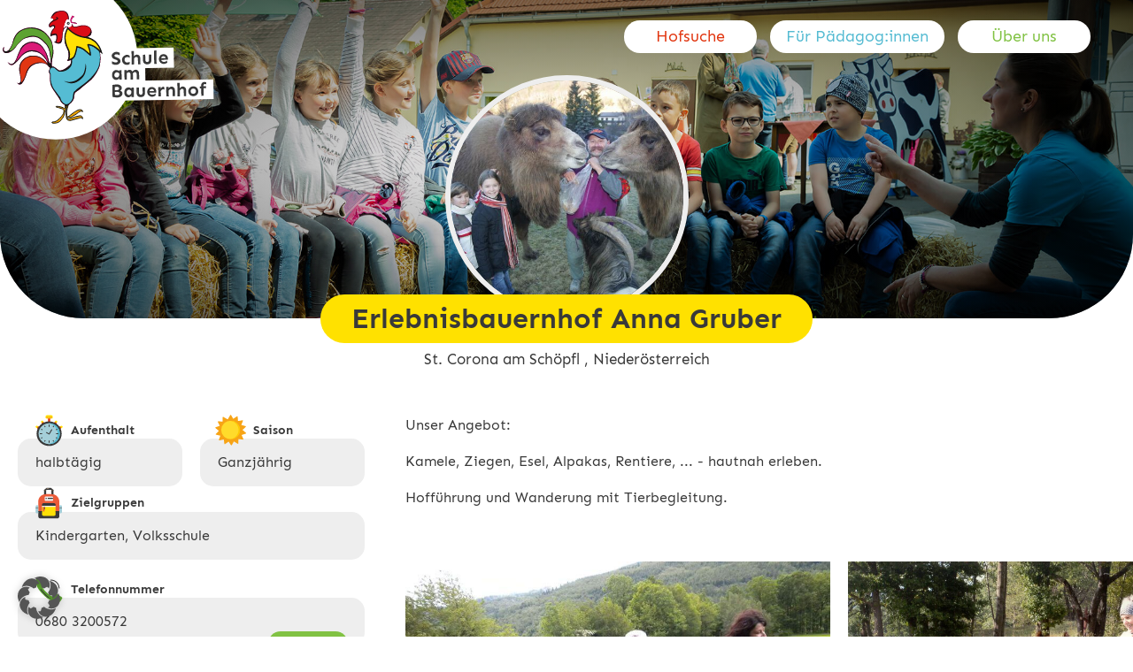

--- FILE ---
content_type: text/html; charset=UTF-8
request_url: https://www.schuleambauernhof.at/betrieb/erlebnisbauernhof-anna-gruber/
body_size: 21315
content:

<!doctype html>

  <html class="no-js"  lang="de">

	<head>
		<meta charset="utf-8">
		
		<!-- Force IE to use the latest rendering engine available -->
		<meta http-equiv="X-UA-Compatible" content="IE=edge">

		<!-- Mobile Meta -->
		<meta name="viewport" content="width=device-width, initial-scale=1.0">
		<meta class="foundation-mq">
		
		<!-- If Site Icon isn't set in customizer -->
					<!-- Icons & Favicons -->
			<link rel="icon" href="https://www.schuleambauernhof.at/wp-content/themes/JointsWP-master/favicon.png">
			<link href="https://www.schuleambauernhof.at/wp-content/themes/JointsWP-master/assets/images/apple-icon-touch.png" rel="apple-touch-icon" />
	    
		<link rel="pingback" href="https://www.schuleambauernhof.at/xmlrpc.php">

		<meta name='robots' content='index, follow, max-image-preview:large, max-snippet:-1, max-video-preview:-1' />

	<!-- This site is optimized with the Yoast SEO plugin v26.7 - https://yoast.com/wordpress/plugins/seo/ -->
	<title>Erlebnisbauernhof Anna Gruber - Schule am Bauernhof</title>
	<meta name="description" content="Erlebnisbauernhof Anna Gruber macht Schule am Bauernhof . Alle Infos zum Betrieb, den Öffnungszeiten und was du bei uns am Hof entdecken kannst." />
	<link rel="canonical" href="https://www.schuleambauernhof.at/betrieb/erlebnisbauernhof-anna-gruber/" />
	<meta property="og:locale" content="de_DE" />
	<meta property="og:type" content="article" />
	<meta property="og:title" content="Erlebnisbauernhof Anna Gruber - Schule am Bauernhof" />
	<meta property="og:description" content="Erlebnisbauernhof Anna Gruber macht Schule am Bauernhof . Alle Infos zum Betrieb, den Öffnungszeiten und was du bei uns am Hof entdecken kannst." />
	<meta property="og:url" content="https://www.schuleambauernhof.at/betrieb/erlebnisbauernhof-anna-gruber/" />
	<meta property="og:site_name" content="Schule am Bauernhof" />
	<meta property="article:publisher" content="https://www.facebook.com/schulebauernhof" />
	<meta property="article:modified_time" content="2025-01-15T12:55:47+00:00" />
	<meta property="og:image" content="https://www.schuleambauernhof.at/wp-content/uploads/2020/07/KNfE-0P-ZAN6XGNeADKFlAtKPQs.jpg" />
	<meta property="og:image:width" content="700" />
	<meta property="og:image:height" content="467" />
	<meta property="og:image:type" content="image/jpeg" />
	<meta name="twitter:card" content="summary_large_image" />
	<meta name="twitter:label1" content="Geschätzte Lesezeit" />
	<meta name="twitter:data1" content="1 Minute" />
	<script type="application/ld+json" class="yoast-schema-graph">{"@context":"https://schema.org","@graph":[{"@type":["WebPage","ItemPage"],"@id":"https://www.schuleambauernhof.at/betrieb/erlebnisbauernhof-anna-gruber/","url":"https://www.schuleambauernhof.at/betrieb/erlebnisbauernhof-anna-gruber/","name":"Erlebnisbauernhof Anna Gruber - Schule am Bauernhof","isPartOf":{"@id":"https://www.schuleambauernhof.at/#website"},"primaryImageOfPage":{"@id":"https://www.schuleambauernhof.at/betrieb/erlebnisbauernhof-anna-gruber/#primaryimage"},"image":{"@id":"https://www.schuleambauernhof.at/betrieb/erlebnisbauernhof-anna-gruber/#primaryimage"},"thumbnailUrl":"https://www.schuleambauernhof.at/wp-content/uploads/2020/07/KNfE-0P-ZAN6XGNeADKFlAtKPQs.jpg","datePublished":"2020-08-24T07:46:43+00:00","dateModified":"2025-01-15T12:55:47+00:00","description":"Erlebnisbauernhof Anna Gruber macht Schule am Bauernhof . Alle Infos zum Betrieb, den Öffnungszeiten und was du bei uns am Hof entdecken kannst.","breadcrumb":{"@id":"https://www.schuleambauernhof.at/betrieb/erlebnisbauernhof-anna-gruber/#breadcrumb"},"inLanguage":"de","potentialAction":[{"@type":"ReadAction","target":["https://www.schuleambauernhof.at/betrieb/erlebnisbauernhof-anna-gruber/"]}]},{"@type":"ImageObject","inLanguage":"de","@id":"https://www.schuleambauernhof.at/betrieb/erlebnisbauernhof-anna-gruber/#primaryimage","url":"https://www.schuleambauernhof.at/wp-content/uploads/2020/07/KNfE-0P-ZAN6XGNeADKFlAtKPQs.jpg","contentUrl":"https://www.schuleambauernhof.at/wp-content/uploads/2020/07/KNfE-0P-ZAN6XGNeADKFlAtKPQs.jpg","width":700,"height":467},{"@type":"BreadcrumbList","@id":"https://www.schuleambauernhof.at/betrieb/erlebnisbauernhof-anna-gruber/#breadcrumb","itemListElement":[{"@type":"ListItem","position":1,"name":"Startseite","item":"https://www.schuleambauernhof.at/"},{"@type":"ListItem","position":2,"name":"Betriebe","item":"https://www.schuleambauernhof.at/betrieb/"},{"@type":"ListItem","position":3,"name":"Erlebnisbauernhof Anna Gruber"}]},{"@type":"WebSite","@id":"https://www.schuleambauernhof.at/#website","url":"https://www.schuleambauernhof.at/","name":"Schule am Bauernhof","description":"lernen, erfahren und begreifen.","publisher":{"@id":"https://www.schuleambauernhof.at/#organization"},"potentialAction":[{"@type":"SearchAction","target":{"@type":"EntryPoint","urlTemplate":"https://www.schuleambauernhof.at/?s={search_term_string}"},"query-input":{"@type":"PropertyValueSpecification","valueRequired":true,"valueName":"search_term_string"}}],"inLanguage":"de"},{"@type":"Organization","@id":"https://www.schuleambauernhof.at/#organization","name":"Schule am Bauernhof","url":"https://www.schuleambauernhof.at/","logo":{"@type":"ImageObject","inLanguage":"de","@id":"https://www.schuleambauernhof.at/#/schema/logo/image/","url":"https://www.schuleambauernhof.at/wp-content/uploads/2020/11/SAB-Logo-1.jpg","contentUrl":"https://www.schuleambauernhof.at/wp-content/uploads/2020/11/SAB-Logo-1.jpg","width":"1395","height":"833","caption":"Schule am Bauernhof"},"image":{"@id":"https://www.schuleambauernhof.at/#/schema/logo/image/"},"sameAs":["https://www.facebook.com/schulebauernhof"]}]}</script>
	<!-- / Yoast SEO plugin. -->


<link rel='dns-prefetch' href='//www.googletagmanager.com' />
<link rel="alternate" type="application/rss+xml" title="Schule am Bauernhof &raquo; Feed" href="https://www.schuleambauernhof.at/feed/" />
<link rel="alternate" type="application/rss+xml" title="Schule am Bauernhof &raquo; Kommentar-Feed" href="https://www.schuleambauernhof.at/comments/feed/" />
<link rel="alternate" type="application/rss+xml" title="Schule am Bauernhof &raquo; Erlebnisbauernhof Anna Gruber-Kommentar-Feed" href="https://www.schuleambauernhof.at/betrieb/erlebnisbauernhof-anna-gruber/feed/" />
<link rel="alternate" title="oEmbed (JSON)" type="application/json+oembed" href="https://www.schuleambauernhof.at/wp-json/oembed/1.0/embed?url=https%3A%2F%2Fwww.schuleambauernhof.at%2Fbetrieb%2Ferlebnisbauernhof-anna-gruber%2F" />
<link rel="alternate" title="oEmbed (XML)" type="text/xml+oembed" href="https://www.schuleambauernhof.at/wp-json/oembed/1.0/embed?url=https%3A%2F%2Fwww.schuleambauernhof.at%2Fbetrieb%2Ferlebnisbauernhof-anna-gruber%2F&#038;format=xml" />
<style id='wp-img-auto-sizes-contain-inline-css' type='text/css'>
img:is([sizes=auto i],[sizes^="auto," i]){contain-intrinsic-size:3000px 1500px}
/*# sourceURL=wp-img-auto-sizes-contain-inline-css */
</style>
<link rel='stylesheet' id='formidable-css' href='https://www.schuleambauernhof.at/wp-content/plugins/formidable/css/formidableforms.css?ver=1132042' type='text/css' media='all' />
<style id='wp-emoji-styles-inline-css' type='text/css'>

	img.wp-smiley, img.emoji {
		display: inline !important;
		border: none !important;
		box-shadow: none !important;
		height: 1em !important;
		width: 1em !important;
		margin: 0 0.07em !important;
		vertical-align: -0.1em !important;
		background: none !important;
		padding: 0 !important;
	}
/*# sourceURL=wp-emoji-styles-inline-css */
</style>
<style id='wp-block-library-inline-css' type='text/css'>
:root{--wp-block-synced-color:#7a00df;--wp-block-synced-color--rgb:122,0,223;--wp-bound-block-color:var(--wp-block-synced-color);--wp-editor-canvas-background:#ddd;--wp-admin-theme-color:#007cba;--wp-admin-theme-color--rgb:0,124,186;--wp-admin-theme-color-darker-10:#006ba1;--wp-admin-theme-color-darker-10--rgb:0,107,160.5;--wp-admin-theme-color-darker-20:#005a87;--wp-admin-theme-color-darker-20--rgb:0,90,135;--wp-admin-border-width-focus:2px}@media (min-resolution:192dpi){:root{--wp-admin-border-width-focus:1.5px}}.wp-element-button{cursor:pointer}:root .has-very-light-gray-background-color{background-color:#eee}:root .has-very-dark-gray-background-color{background-color:#313131}:root .has-very-light-gray-color{color:#eee}:root .has-very-dark-gray-color{color:#313131}:root .has-vivid-green-cyan-to-vivid-cyan-blue-gradient-background{background:linear-gradient(135deg,#00d084,#0693e3)}:root .has-purple-crush-gradient-background{background:linear-gradient(135deg,#34e2e4,#4721fb 50%,#ab1dfe)}:root .has-hazy-dawn-gradient-background{background:linear-gradient(135deg,#faaca8,#dad0ec)}:root .has-subdued-olive-gradient-background{background:linear-gradient(135deg,#fafae1,#67a671)}:root .has-atomic-cream-gradient-background{background:linear-gradient(135deg,#fdd79a,#004a59)}:root .has-nightshade-gradient-background{background:linear-gradient(135deg,#330968,#31cdcf)}:root .has-midnight-gradient-background{background:linear-gradient(135deg,#020381,#2874fc)}:root{--wp--preset--font-size--normal:16px;--wp--preset--font-size--huge:42px}.has-regular-font-size{font-size:1em}.has-larger-font-size{font-size:2.625em}.has-normal-font-size{font-size:var(--wp--preset--font-size--normal)}.has-huge-font-size{font-size:var(--wp--preset--font-size--huge)}.has-text-align-center{text-align:center}.has-text-align-left{text-align:left}.has-text-align-right{text-align:right}.has-fit-text{white-space:nowrap!important}#end-resizable-editor-section{display:none}.aligncenter{clear:both}.items-justified-left{justify-content:flex-start}.items-justified-center{justify-content:center}.items-justified-right{justify-content:flex-end}.items-justified-space-between{justify-content:space-between}.screen-reader-text{border:0;clip-path:inset(50%);height:1px;margin:-1px;overflow:hidden;padding:0;position:absolute;width:1px;word-wrap:normal!important}.screen-reader-text:focus{background-color:#ddd;clip-path:none;color:#444;display:block;font-size:1em;height:auto;left:5px;line-height:normal;padding:15px 23px 14px;text-decoration:none;top:5px;width:auto;z-index:100000}html :where(.has-border-color){border-style:solid}html :where([style*=border-top-color]){border-top-style:solid}html :where([style*=border-right-color]){border-right-style:solid}html :where([style*=border-bottom-color]){border-bottom-style:solid}html :where([style*=border-left-color]){border-left-style:solid}html :where([style*=border-width]){border-style:solid}html :where([style*=border-top-width]){border-top-style:solid}html :where([style*=border-right-width]){border-right-style:solid}html :where([style*=border-bottom-width]){border-bottom-style:solid}html :where([style*=border-left-width]){border-left-style:solid}html :where(img[class*=wp-image-]){height:auto;max-width:100%}:where(figure){margin:0 0 1em}html :where(.is-position-sticky){--wp-admin--admin-bar--position-offset:var(--wp-admin--admin-bar--height,0px)}@media screen and (max-width:600px){html :where(.is-position-sticky){--wp-admin--admin-bar--position-offset:0px}}

/*# sourceURL=wp-block-library-inline-css */
</style><style id='global-styles-inline-css' type='text/css'>
:root{--wp--preset--aspect-ratio--square: 1;--wp--preset--aspect-ratio--4-3: 4/3;--wp--preset--aspect-ratio--3-4: 3/4;--wp--preset--aspect-ratio--3-2: 3/2;--wp--preset--aspect-ratio--2-3: 2/3;--wp--preset--aspect-ratio--16-9: 16/9;--wp--preset--aspect-ratio--9-16: 9/16;--wp--preset--color--black: #000000;--wp--preset--color--cyan-bluish-gray: #abb8c3;--wp--preset--color--white: #ffffff;--wp--preset--color--pale-pink: #f78da7;--wp--preset--color--vivid-red: #cf2e2e;--wp--preset--color--luminous-vivid-orange: #ff6900;--wp--preset--color--luminous-vivid-amber: #fcb900;--wp--preset--color--light-green-cyan: #7bdcb5;--wp--preset--color--vivid-green-cyan: #00d084;--wp--preset--color--pale-cyan-blue: #8ed1fc;--wp--preset--color--vivid-cyan-blue: #0693e3;--wp--preset--color--vivid-purple: #9b51e0;--wp--preset--gradient--vivid-cyan-blue-to-vivid-purple: linear-gradient(135deg,rgb(6,147,227) 0%,rgb(155,81,224) 100%);--wp--preset--gradient--light-green-cyan-to-vivid-green-cyan: linear-gradient(135deg,rgb(122,220,180) 0%,rgb(0,208,130) 100%);--wp--preset--gradient--luminous-vivid-amber-to-luminous-vivid-orange: linear-gradient(135deg,rgb(252,185,0) 0%,rgb(255,105,0) 100%);--wp--preset--gradient--luminous-vivid-orange-to-vivid-red: linear-gradient(135deg,rgb(255,105,0) 0%,rgb(207,46,46) 100%);--wp--preset--gradient--very-light-gray-to-cyan-bluish-gray: linear-gradient(135deg,rgb(238,238,238) 0%,rgb(169,184,195) 100%);--wp--preset--gradient--cool-to-warm-spectrum: linear-gradient(135deg,rgb(74,234,220) 0%,rgb(151,120,209) 20%,rgb(207,42,186) 40%,rgb(238,44,130) 60%,rgb(251,105,98) 80%,rgb(254,248,76) 100%);--wp--preset--gradient--blush-light-purple: linear-gradient(135deg,rgb(255,206,236) 0%,rgb(152,150,240) 100%);--wp--preset--gradient--blush-bordeaux: linear-gradient(135deg,rgb(254,205,165) 0%,rgb(254,45,45) 50%,rgb(107,0,62) 100%);--wp--preset--gradient--luminous-dusk: linear-gradient(135deg,rgb(255,203,112) 0%,rgb(199,81,192) 50%,rgb(65,88,208) 100%);--wp--preset--gradient--pale-ocean: linear-gradient(135deg,rgb(255,245,203) 0%,rgb(182,227,212) 50%,rgb(51,167,181) 100%);--wp--preset--gradient--electric-grass: linear-gradient(135deg,rgb(202,248,128) 0%,rgb(113,206,126) 100%);--wp--preset--gradient--midnight: linear-gradient(135deg,rgb(2,3,129) 0%,rgb(40,116,252) 100%);--wp--preset--font-size--small: 13px;--wp--preset--font-size--medium: 20px;--wp--preset--font-size--large: 36px;--wp--preset--font-size--x-large: 42px;--wp--preset--spacing--20: 0.44rem;--wp--preset--spacing--30: 0.67rem;--wp--preset--spacing--40: 1rem;--wp--preset--spacing--50: 1.5rem;--wp--preset--spacing--60: 2.25rem;--wp--preset--spacing--70: 3.38rem;--wp--preset--spacing--80: 5.06rem;--wp--preset--shadow--natural: 6px 6px 9px rgba(0, 0, 0, 0.2);--wp--preset--shadow--deep: 12px 12px 50px rgba(0, 0, 0, 0.4);--wp--preset--shadow--sharp: 6px 6px 0px rgba(0, 0, 0, 0.2);--wp--preset--shadow--outlined: 6px 6px 0px -3px rgb(255, 255, 255), 6px 6px rgb(0, 0, 0);--wp--preset--shadow--crisp: 6px 6px 0px rgb(0, 0, 0);}:where(.is-layout-flex){gap: 0.5em;}:where(.is-layout-grid){gap: 0.5em;}body .is-layout-flex{display: flex;}.is-layout-flex{flex-wrap: wrap;align-items: center;}.is-layout-flex > :is(*, div){margin: 0;}body .is-layout-grid{display: grid;}.is-layout-grid > :is(*, div){margin: 0;}:where(.wp-block-columns.is-layout-flex){gap: 2em;}:where(.wp-block-columns.is-layout-grid){gap: 2em;}:where(.wp-block-post-template.is-layout-flex){gap: 1.25em;}:where(.wp-block-post-template.is-layout-grid){gap: 1.25em;}.has-black-color{color: var(--wp--preset--color--black) !important;}.has-cyan-bluish-gray-color{color: var(--wp--preset--color--cyan-bluish-gray) !important;}.has-white-color{color: var(--wp--preset--color--white) !important;}.has-pale-pink-color{color: var(--wp--preset--color--pale-pink) !important;}.has-vivid-red-color{color: var(--wp--preset--color--vivid-red) !important;}.has-luminous-vivid-orange-color{color: var(--wp--preset--color--luminous-vivid-orange) !important;}.has-luminous-vivid-amber-color{color: var(--wp--preset--color--luminous-vivid-amber) !important;}.has-light-green-cyan-color{color: var(--wp--preset--color--light-green-cyan) !important;}.has-vivid-green-cyan-color{color: var(--wp--preset--color--vivid-green-cyan) !important;}.has-pale-cyan-blue-color{color: var(--wp--preset--color--pale-cyan-blue) !important;}.has-vivid-cyan-blue-color{color: var(--wp--preset--color--vivid-cyan-blue) !important;}.has-vivid-purple-color{color: var(--wp--preset--color--vivid-purple) !important;}.has-black-background-color{background-color: var(--wp--preset--color--black) !important;}.has-cyan-bluish-gray-background-color{background-color: var(--wp--preset--color--cyan-bluish-gray) !important;}.has-white-background-color{background-color: var(--wp--preset--color--white) !important;}.has-pale-pink-background-color{background-color: var(--wp--preset--color--pale-pink) !important;}.has-vivid-red-background-color{background-color: var(--wp--preset--color--vivid-red) !important;}.has-luminous-vivid-orange-background-color{background-color: var(--wp--preset--color--luminous-vivid-orange) !important;}.has-luminous-vivid-amber-background-color{background-color: var(--wp--preset--color--luminous-vivid-amber) !important;}.has-light-green-cyan-background-color{background-color: var(--wp--preset--color--light-green-cyan) !important;}.has-vivid-green-cyan-background-color{background-color: var(--wp--preset--color--vivid-green-cyan) !important;}.has-pale-cyan-blue-background-color{background-color: var(--wp--preset--color--pale-cyan-blue) !important;}.has-vivid-cyan-blue-background-color{background-color: var(--wp--preset--color--vivid-cyan-blue) !important;}.has-vivid-purple-background-color{background-color: var(--wp--preset--color--vivid-purple) !important;}.has-black-border-color{border-color: var(--wp--preset--color--black) !important;}.has-cyan-bluish-gray-border-color{border-color: var(--wp--preset--color--cyan-bluish-gray) !important;}.has-white-border-color{border-color: var(--wp--preset--color--white) !important;}.has-pale-pink-border-color{border-color: var(--wp--preset--color--pale-pink) !important;}.has-vivid-red-border-color{border-color: var(--wp--preset--color--vivid-red) !important;}.has-luminous-vivid-orange-border-color{border-color: var(--wp--preset--color--luminous-vivid-orange) !important;}.has-luminous-vivid-amber-border-color{border-color: var(--wp--preset--color--luminous-vivid-amber) !important;}.has-light-green-cyan-border-color{border-color: var(--wp--preset--color--light-green-cyan) !important;}.has-vivid-green-cyan-border-color{border-color: var(--wp--preset--color--vivid-green-cyan) !important;}.has-pale-cyan-blue-border-color{border-color: var(--wp--preset--color--pale-cyan-blue) !important;}.has-vivid-cyan-blue-border-color{border-color: var(--wp--preset--color--vivid-cyan-blue) !important;}.has-vivid-purple-border-color{border-color: var(--wp--preset--color--vivid-purple) !important;}.has-vivid-cyan-blue-to-vivid-purple-gradient-background{background: var(--wp--preset--gradient--vivid-cyan-blue-to-vivid-purple) !important;}.has-light-green-cyan-to-vivid-green-cyan-gradient-background{background: var(--wp--preset--gradient--light-green-cyan-to-vivid-green-cyan) !important;}.has-luminous-vivid-amber-to-luminous-vivid-orange-gradient-background{background: var(--wp--preset--gradient--luminous-vivid-amber-to-luminous-vivid-orange) !important;}.has-luminous-vivid-orange-to-vivid-red-gradient-background{background: var(--wp--preset--gradient--luminous-vivid-orange-to-vivid-red) !important;}.has-very-light-gray-to-cyan-bluish-gray-gradient-background{background: var(--wp--preset--gradient--very-light-gray-to-cyan-bluish-gray) !important;}.has-cool-to-warm-spectrum-gradient-background{background: var(--wp--preset--gradient--cool-to-warm-spectrum) !important;}.has-blush-light-purple-gradient-background{background: var(--wp--preset--gradient--blush-light-purple) !important;}.has-blush-bordeaux-gradient-background{background: var(--wp--preset--gradient--blush-bordeaux) !important;}.has-luminous-dusk-gradient-background{background: var(--wp--preset--gradient--luminous-dusk) !important;}.has-pale-ocean-gradient-background{background: var(--wp--preset--gradient--pale-ocean) !important;}.has-electric-grass-gradient-background{background: var(--wp--preset--gradient--electric-grass) !important;}.has-midnight-gradient-background{background: var(--wp--preset--gradient--midnight) !important;}.has-small-font-size{font-size: var(--wp--preset--font-size--small) !important;}.has-medium-font-size{font-size: var(--wp--preset--font-size--medium) !important;}.has-large-font-size{font-size: var(--wp--preset--font-size--large) !important;}.has-x-large-font-size{font-size: var(--wp--preset--font-size--x-large) !important;}
/*# sourceURL=global-styles-inline-css */
</style>

<style id='classic-theme-styles-inline-css' type='text/css'>
/*! This file is auto-generated */
.wp-block-button__link{color:#fff;background-color:#32373c;border-radius:9999px;box-shadow:none;text-decoration:none;padding:calc(.667em + 2px) calc(1.333em + 2px);font-size:1.125em}.wp-block-file__button{background:#32373c;color:#fff;text-decoration:none}
/*# sourceURL=/wp-includes/css/classic-themes.min.css */
</style>
<link rel='stylesheet' id='agile-store-locator-init-css' href='https://www.schuleambauernhof.at/wp-content/plugins/agile-store-locator/public/css/init.css?ver=4.7.9' type='text/css' media='all' />
<link rel='stylesheet' id='swpm.common-css' href='https://www.schuleambauernhof.at/wp-content/plugins/simple-membership/css/swpm.common.css?ver=4.6.9' type='text/css' media='all' />
<link rel='stylesheet' id='borlabs-cookie-custom-css' href='https://www.schuleambauernhof.at/wp-content/cache/borlabs-cookie/1/borlabs-cookie-1-de.css?ver=3.3.23-33' type='text/css' media='all' />
<link rel='stylesheet' id='searchwp-live-search-css' href='https://www.schuleambauernhof.at/wp-content/plugins/searchwp-live-ajax-search/assets/styles/style.min.css?ver=1.8.7' type='text/css' media='all' />
<style id='searchwp-live-search-inline-css' type='text/css'>
.searchwp-live-search-result .searchwp-live-search-result--title a {
  font-size: 16px;
}
.searchwp-live-search-result .searchwp-live-search-result--price {
  font-size: 14px;
}
.searchwp-live-search-result .searchwp-live-search-result--add-to-cart .button {
  font-size: 14px;
}

/*# sourceURL=searchwp-live-search-inline-css */
</style>
<link rel='stylesheet' id='site-css-css' href='https://www.schuleambauernhof.at/wp-content/themes/JointsWP-master/assets/styles/style.css?ver=1661351408' type='text/css' media='all' />
<script type="text/javascript" src="https://www.schuleambauernhof.at/wp-includes/js/jquery/jquery.min.js?ver=3.7.1" id="jquery-core-js"></script>
<script type="text/javascript" src="https://www.schuleambauernhof.at/wp-includes/js/jquery/jquery-migrate.min.js?ver=3.4.1" id="jquery-migrate-js"></script>
<script data-no-optimize="1" data-no-minify="1" data-cfasync="false" type="text/javascript" src="https://www.schuleambauernhof.at/wp-content/cache/borlabs-cookie/1/borlabs-cookie-config-de.json.js?ver=3.3.23-45" id="borlabs-cookie-config-js"></script>
<script></script><link rel="https://api.w.org/" href="https://www.schuleambauernhof.at/wp-json/" /><link rel="alternate" title="JSON" type="application/json" href="https://www.schuleambauernhof.at/wp-json/wp/v2/betrieb/1471" /><link rel='shortlink' href='https://www.schuleambauernhof.at/?p=1471' />
<meta name="generator" content="Site Kit by Google 1.170.0" /><script>document.documentElement.className += " js";</script>
<meta name="generator" content="Powered by WPBakery Page Builder - drag and drop page builder for WordPress."/>
		<style type="text/css" id="wp-custom-css">
			.with_frm_style .frm_submit {
    clear: both;
    text-align: center;
}

.home .searchinner,  .searchinner{
    position: absolute;
    margin-top: -112px;
}


.alm-results-text {
    text-align: center;
    margin-bottom: -25px;
    margin-top: 0px;
}

.backbutton{
	text-align:center;
}

.backbutton a{
  background: #f15b39;
	border-radius: 20px;
  margin: 0 auto;
  padding: 10px 25px;
  display: inline-block;
  position: relative;
  color: #393939;
  font-size: 1.75em;
  font-weight: 700;
}

.fullheightslider-wrap .fullheightslider .slide .overlay {
	opacity: .35;
}

.pageheader.half .gradientfield {
	opacity: .35;
}

.pageheader .text h1, .pageheader .text h2, .pageheader .text p, header .top-bar .top-bar-right #main-nav .menu-item a  {
  text-shadow: 2px 2px 4px rgba(00,00,00,0.4);
}

#asl-storelocator.asl-p-cont.container #style_1.infoWindow .image_map_popup > img {
  max-height: inherit !important;
}

.asl-p-cont .row-flex .col-flex {
  flex-basis: 0% !important;
  -webkit-box-flex: 0;
  flex-grow: 0 !important;
  position: relative;
  min-height: 1px;
  padding-right: 0px !important;;
  padding-left: 15px;
}

.dropdown.menu.medium-horizontal > li.opens-left > .is-dropdown-submenu {
  border: 0;
}

header .top-bar .top-bar-right #main-nav a {
  text-align: right;
}

.dropdown.menu.medium-horizontal > li.is-dropdown-submenu-parent > a::after {
  border-color: #fff transparent transparent;
}

.newswrap .newsback svg {
  height: auto;
  min-width: 100vw;
  width: 100vw;
}

header .top-bar .top-bar-right .topline .menu .active > a, header .top-bar  .top-bar-right .topline .menu .is-active > a {
  color: #F15B39;
}

.is-dropdown-submenu-item{
	margin-top:10px;
}


.alm-filters-container .alm-filter label {
  font-weight: 600;
  font-size: 15px;
  display: block;
  margin: 0px 0px -20px 0px;
  padding: 0;
  cursor: pointer;
  left: 8px;
  position: relative;
}

#alm-filters-betriebsfilter .alm-filter select, #alm-filters-startfiler .alm-filter select, #alm-filters-veranstaltungsfilter .alm-filter select {
  border: 0;
  margin: -20px 0;
  background-image: none;
  padding-right: 0;
  background: transparent;
}

.bilderkarusell .slick-next {
  right: 20%;
}

.home .searchinner.active, .searchinner.active {
  position: absolute;
  margin-top: -134px;
}

.fuenfundzwanzig{
	margin: -36px 20px 0px 0 !important;
}

.kontaktpersonen-wrap .alm-listing {
  display: flex;
  flex-wrap: wrap;
}

.links-wrap .alm-listing {
  margin: 0;
  padding: 0;
  display: flex;
  flex-wrap: wrap;
}

#alm-filters-betriebsfilter .bundesland option, #alm-filters-startfiler .bundesland option, #alm-filters-veranstaltungsfilter .bundesland option {
  display: block;
}

#taxonomy-select-1 option{
	display: none !important;
}

#taxonomy-select-1 #select-burgenland,
#taxonomy-select-1 #select-kaernten,
#taxonomy-select-1 #select-niederoesterreich, 
#taxonomy-select-1 #select-oberoestereich,
#taxonomy-select-1 #select-salzburg,
#taxonomy-select-1 #select-steiermark,
#taxonomy-select-1 #select-tirol,
#taxonomy-select-1 #select-vorarlberg,
#taxonomy-select-1 #select-wien,
#taxonomy-select-1 .all{
	display: block !important;
}

.gelb a{
	background: #ffe100 !important;
	color: #000 !important;
}



@media screen and (max-width: 39.9374em) {
.postswrap .postslist .post {
  width: 100%;
}
	
.zugastsiderwrap {
  margin-bottom: 10vh;
}
	
	 #off-canvas.position-right .menu-item-2769 a {
    background: #393939;
		 color: #fff;
  }
	 #off-canvas.position-right .menu-item-2768 a {
    background: #393939;
		 color: #fff;
  }
	
}		</style>
		<noscript><style> .wpb_animate_when_almost_visible { opacity: 1; }</style></noscript><noscript><style id="rocket-lazyload-nojs-css">.rll-youtube-player, [data-lazy-src]{display:none !important;}</style></noscript>
	</head>
			
	<body data-rsssl=1 class="wp-singular betrieb-template-default single single-betrieb postid-1471 wp-theme-JointsWP-master wpb-js-composer js-comp-ver-8.1 vc_responsive">
    <div id="preloader">
        <div id="status">&nbsp;</div>
    </div>
    <div class="off-canvas-wrapper">
			<!-- Load off-canvas container. Feel free to remove if not using. -->			
			
<div class="off-canvas position-right" id="off-canvas" data-off-canvas>
	<ul id="offcanvas-nav" class="vertical menu accordion-menu" data-accordion-menu><li id="menu-item-6792" class="menu-item menu-item-type-post_type menu-item-object-page menu-item-6792"><a href="https://www.schuleambauernhof.at/hofsuche/">Hofsuche</a></li>
<li id="menu-item-2769" class="menu-item menu-item-type-post_type menu-item-object-page menu-item-2769"><a href="https://www.schuleambauernhof.at/fuer-paedagogen/">Für Pädagog:innen</a></li>
<li id="menu-item-2773" class="menu-item menu-item-type-post_type menu-item-object-page menu-item-has-children menu-item-2773"><a href="https://www.schuleambauernhof.at/ueber-uns/">Über uns</a>
<ul class="vertical menu">
	<li id="menu-item-9429" class="menu-item menu-item-type-post_type menu-item-object-page menu-item-9429"><a href="https://www.schuleambauernhof.at/ueber-uns/">Über uns Übersicht</a></li>
	<li id="menu-item-2774" class="menu-item menu-item-type-post_type menu-item-object-page menu-item-2774"><a href="https://www.schuleambauernhof.at/veranstaltungen/">Veranstaltungen</a></li>
	<li id="menu-item-2768" class="menu-item menu-item-type-post_type menu-item-object-page menu-item-2768"><a href="https://www.schuleambauernhof.at/fuer-betriebe/">Für für interessierte Höfe</a></li>
	<li id="menu-item-9428" class="menu-item menu-item-type-post_type menu-item-object-page menu-item-9428"><a href="https://www.schuleambauernhof.at/faq/">FAQ</a></li>
</ul>
</li>
</ul>    <div class="sociallinks">
        <div class="innerlinks">
                                </div>
    </div>
	
</div>
			<div class="off-canvas-content" data-off-canvas-content>
				<header class="header" role="banner">
					 <!-- This navs will be applied to the topbar, above all content 
						  To see additional nav styles, visit the /parts directory -->
					 
<div class="top-bar" id="top-bar-menu">
	<div class="top-bar-left float-left">
		<ul class="menu">
			<li>
                <a href="https://www.schuleambauernhof.at">
                    <img src="data:image/svg+xml,%3Csvg%20xmlns='http://www.w3.org/2000/svg'%20viewBox='0%200%200%200'%3E%3C/svg%3E" alt="logo" data-lazy-src="https://www.schuleambauernhof.at/wp-content/themes/JointsWP-master/assets/images/logo.svg"/><noscript><img src="https://www.schuleambauernhof.at/wp-content/themes/JointsWP-master/assets/images/logo.svg" alt="logo"/></noscript>
                </a>
            </li>
        </ul>
	</div>
	<div class="top-bar-right show-for-medium">
        <div class="topline">
            <ul id="top-main-nav" class="medium-horizontal toptop menu" data-responsive-menu="accordion medium-dropdown"><li id="menu-item-6794" class="menu-item menu-item-type-post_type menu-item-object-page menu-item-6794"><a href="https://www.schuleambauernhof.at/hofsuche/">Hofsuche</a></li>
<li id="menu-item-8129" class="menu-item menu-item-type-post_type menu-item-object-page menu-item-has-children menu-item-8129"><a href="https://www.schuleambauernhof.at/fuer-paedagogen/">Für Pädagog:innen</a>
<ul class="menu">
	<li id="menu-item-30" class="menu-item menu-item-type-post_type menu-item-object-page menu-item-30"><a href="https://www.schuleambauernhof.at/veranstaltungen/">Veranstaltungen</a></li>
	<li id="menu-item-27" class="menu-item menu-item-type-post_type menu-item-object-page menu-item-27"><a href="https://www.schuleambauernhof.at/weiterfuehrende-infos/">Links</a></li>
</ul>
</li>
<li id="menu-item-29" class="menu-item menu-item-type-post_type menu-item-object-page menu-item-has-children menu-item-29"><a href="https://www.schuleambauernhof.at/ueber-uns/">Über uns</a>
<ul class="menu">
	<li id="menu-item-31" class="menu-item menu-item-type-post_type menu-item-object-page menu-item-31"><a href="https://www.schuleambauernhof.at/aktuelles/">Aktuelles</a></li>
	<li id="menu-item-8128" class="menu-item menu-item-type-post_type menu-item-object-page menu-item-8128"><a href="https://www.schuleambauernhof.at/fuer-betriebe/">Für interessierte Höfe</a></li>
	<li id="menu-item-8139" class="menu-item menu-item-type-post_type menu-item-object-page menu-item-8139"><a href="https://www.schuleambauernhof.at/faq/">FAQ</a></li>
</ul>
</li>
</ul><div class="sociallinks">
                                                            </div>
        </div>
          </div>
	<div class="top-bar-right float-right show-for-small-only">
        <a data-toggle="off-canvas" href="#" class="emaillink">
            <button class="hamburger hamburger--elastic" type="button">
				  <span class="hamburger-box">
				    <span class="hamburger-inner"></span>
				  </span>
            </button>
        </a>
	</div>
</div>				</header> <!-- end .header -->			
<div class="content">

	<div class="inner-content grid-x grid-margin-x grid-padding-x">

		<main class="main small-12 medium-12 large-12 cell" role="main">
		
		    		
		    	
<div class="betriebwrap">
        <div class="betriebsheader">
            <div class="image" >
                <div class="headwrap" id="imagehead">
                     <img src="data:image/svg+xml,%3Csvg%20xmlns='http://www.w3.org/2000/svg'%20viewBox='0%200%200%200'%3E%3C/svg%3E" alt="titelbild-schuleambauernhofbetrieb" data-lazy-src="/wp-content/uploads/2020/08/kids.jpg"><noscript><img src="/wp-content/uploads/2020/08/kids.jpg" alt="titelbild-schuleambauernhofbetrieb"></noscript>
                    <div class="gradientfield"></div>
                </div>
                <div class="profilwrap">
                    <div class="profilbild"><img src="data:image/svg+xml,%3Csvg%20xmlns='http://www.w3.org/2000/svg'%20viewBox='0%200%200%200'%3E%3C/svg%3E" alt="Erlebnisbauernhof Anna Gruber" data-lazy-src="https://www.schuleambauernhof.at/wp-content/uploads/2020/07/KNfE-0P-ZAN6XGNeADKFlAtKPQs.jpg"><noscript><img src="https://www.schuleambauernhof.at/wp-content/uploads/2020/07/KNfE-0P-ZAN6XGNeADKFlAtKPQs.jpg" alt="Erlebnisbauernhof Anna Gruber"></noscript>                        <div class="copyright"></div>
                    </div>

                    <h1>Erlebnisbauernhof Anna Gruber </h1>

                    <div class="untertitel">
                        <p><b></b></p>
                        <p>
                            St. Corona am Schöpfl , Niederösterreich                        </p>
                    </div>
                </div>
            </div> <!-- Close headslider div -->
        </div>
        <div class="entry-content slimrow" itemprop="text">
            <div class="obenboxes">
                <div class="infoboxes drittel">
                    <div class="infobox aufenthalt half">
                        <img class="infoicon" src="data:image/svg+xml,%3Csvg%20xmlns='http://www.w3.org/2000/svg'%20viewBox='0%200%200%200'%3E%3C/svg%3E" alt="clock" data-lazy-src="https://www.schuleambauernhof.at/wp-content/themes/JointsWP-master/assets/images/icons/clock.svg"/><noscript><img class="infoicon" src="https://www.schuleambauernhof.at/wp-content/themes/JointsWP-master/assets/images/icons/clock.svg" alt="clock"/></noscript><p>Aufenthalt</p>
                        <div class="inner">

                            Halbtägig                        </div>
                    </div>
                    <div class="infobox saison half">
                        <img class="infoicon" src="data:image/svg+xml,%3Csvg%20xmlns='http://www.w3.org/2000/svg'%20viewBox='0%200%200%200'%3E%3C/svg%3E" alt="sun" data-lazy-src="https://www.schuleambauernhof.at/wp-content/themes/JointsWP-master/assets/images/icons/sun.svg"/><noscript><img class="infoicon" src="https://www.schuleambauernhof.at/wp-content/themes/JointsWP-master/assets/images/icons/sun.svg" alt="sun"/></noscript><p>Saison</p>
                        <div class="inner">
                            Ganzjährig                        </div>
                    </div>
                    <div class="infobox zielgruppe full">
                        <img class="infoicon" src="data:image/svg+xml,%3Csvg%20xmlns='http://www.w3.org/2000/svg'%20viewBox='0%200%200%200'%3E%3C/svg%3E" alt="bag" data-lazy-src="https://www.schuleambauernhof.at/wp-content/themes/JointsWP-master/assets/images/icons/bag.svg"/><noscript><img class="infoicon" src="https://www.schuleambauernhof.at/wp-content/themes/JointsWP-master/assets/images/icons/bag.svg" alt="bag"/></noscript>
                        <p>Zielgruppen</p>
                        <div class="inner">
                            Kindergarten, Volksschule                        </div>
                    </div>
                    <div class="infobox telefon full">
                        <img class="infoicon" src="data:image/svg+xml,%3Csvg%20xmlns='http://www.w3.org/2000/svg'%20viewBox='0%200%200%200'%3E%3C/svg%3E" alt="phone" data-lazy-src="https://www.schuleambauernhof.at/wp-content/themes/JointsWP-master/assets/images/icons/phone.svg"/><noscript><img class="infoicon" src="https://www.schuleambauernhof.at/wp-content/themes/JointsWP-master/assets/images/icons/phone.svg" alt="phone"/></noscript>
                        <p>Telefonnummer</p>
                        <div class="inner">
                                0680 3200572                        </div>
                        <a class="linkbut" href="tel: 0680 3200572">Anrufen</a>
                    </div>
                    <div class="infobox email full">
                        <img class="infoicon" src="data:image/svg+xml,%3Csvg%20xmlns='http://www.w3.org/2000/svg'%20viewBox='0%200%200%200'%3E%3C/svg%3E" alt="mail" data-lazy-src="https://www.schuleambauernhof.at/wp-content/themes/JointsWP-master/assets/images/icons/mail.svg"/><noscript><img class="infoicon" src="https://www.schuleambauernhof.at/wp-content/themes/JointsWP-master/assets/images/icons/mail.svg" alt="mail"/></noscript>
                        <p>E-Mail</p>
                        <div class="inner">
                            meiselberghof@gmx.at                        </div>
                        <a class="linkbut" href="mailto: meiselberghof@gmx.at">E-Mail senden</a>
                    </div>
                    <div class="infobox adresse full">
                        <img class="infoicon" src="data:image/svg+xml,%3Csvg%20xmlns='http://www.w3.org/2000/svg'%20viewBox='0%200%200%200'%3E%3C/svg%3E" alt="adress" data-lazy-src="https://www.schuleambauernhof.at/wp-content/themes/JointsWP-master/assets/images/icons/adress.svg"/><noscript><img class="infoicon" src="https://www.schuleambauernhof.at/wp-content/themes/JointsWP-master/assets/images/icons/adress.svg" alt="adress"/></noscript>
                        <p>Adresse</p>
                        <div class="inner">
                            St. Corona am Schöpfl 107, 2572 St. Corona am Schöpfl                         </div>
                        <a class="linkbut" href="https://www.google.com/maps/dir/?api=1&destination=St. Corona am Schöpfl 107,2572St. Corona am Schöpfl " target="_blank">Route berechnen</a>
                    </div>
                                            <div class="infobox website full">
                            <img class="infoicon" src="data:image/svg+xml,%3Csvg%20xmlns='http://www.w3.org/2000/svg'%20viewBox='0%200%200%200'%3E%3C/svg%3E" alt="adress" data-lazy-src="https://www.schuleambauernhof.at/wp-content/themes/JointsWP-master/assets/images/icons/website.svg"/><noscript><img class="infoicon" src="https://www.schuleambauernhof.at/wp-content/themes/JointsWP-master/assets/images/icons/website.svg" alt="adress"/></noscript>
                            <p>Website</p>
                            <div class="inner">
                                <a href="http://www.meiselberghof.at" target="_blank">http://www.meiselberghof.at</a>
                            </div>
                            <a class="linkbut" href="http://www.meiselberghof.at" target="_blank">Zur Website</a>  
                        </div>
                                    </div>
                <div class="infoboxes zweidrittel">
                                            <div class="logofield">                        </div>
                        <div class="skurzbeschreibung
                                                    full">
                                                <p>Unser Angebot:</p>
<p>Kamele, Ziegen, Esel, Alpakas, Rentiere, ... - hautnah erleben.</p>
<p>Hofführung und Wanderung mit Tierbegleitung.</p>
   
                    </div>

                                        <div class="bilderkarusell full"><div class="karusellbild">
                                                                                <a href="https://www.schuleambauernhof.at/wp-content/uploads/2020/08/Foto1.jpg" class="gallery" />
                                            <img src="data:image/svg+xml,%3Csvg%20xmlns='http://www.w3.org/2000/svg'%20viewBox='0%200%200%200'%3E%3C/svg%3E" alt="titelbild-schuleambauernhofbetrieb" data-lazy-src="https://www.schuleambauernhof.at/wp-content/uploads/2020/08/Foto1.jpg" /><noscript><img src="https://www.schuleambauernhof.at/wp-content/uploads/2020/08/Foto1.jpg" alt="titelbild-schuleambauernhofbetrieb" /></noscript>
                                            <div class="cri">
                                                Gruber Walter                                            </div>
                                        </a>
                                    </div><div class="karusellbild">
                                                                                <a href="https://www.schuleambauernhof.at/wp-content/uploads/2020/08/Foto2.jpg" class="gallery" />
                                            <img src="data:image/svg+xml,%3Csvg%20xmlns='http://www.w3.org/2000/svg'%20viewBox='0%200%200%200'%3E%3C/svg%3E" alt="titelbild-schuleambauernhofbetrieb" data-lazy-src="https://www.schuleambauernhof.at/wp-content/uploads/2020/08/Foto2.jpg" /><noscript><img src="https://www.schuleambauernhof.at/wp-content/uploads/2020/08/Foto2.jpg" alt="titelbild-schuleambauernhofbetrieb" /></noscript>
                                            <div class="cri">
                                                Gruber Walter                                            </div>
                                        </a>
                                    </div><div class="karusellbild">
                                                                                <a href="https://www.schuleambauernhof.at/wp-content/uploads/2020/08/Foto3.jpg" class="gallery" />
                                            <img src="data:image/svg+xml,%3Csvg%20xmlns='http://www.w3.org/2000/svg'%20viewBox='0%200%200%200'%3E%3C/svg%3E" alt="titelbild-schuleambauernhofbetrieb" data-lazy-src="https://www.schuleambauernhof.at/wp-content/uploads/2020/08/Foto3.jpg" /><noscript><img src="https://www.schuleambauernhof.at/wp-content/uploads/2020/08/Foto3.jpg" alt="titelbild-schuleambauernhofbetrieb" /></noscript>
                                            <div class="cri">
                                                Gruber Walter                                            </div>
                                        </a>
                                    </div><div class="karusellbild">
                                                                                <a href="https://www.schuleambauernhof.at/wp-content/uploads/2020/08/Foto4.jpg" class="gallery" />
                                            <img src="data:image/svg+xml,%3Csvg%20xmlns='http://www.w3.org/2000/svg'%20viewBox='0%200%200%200'%3E%3C/svg%3E" alt="titelbild-schuleambauernhofbetrieb" data-lazy-src="https://www.schuleambauernhof.at/wp-content/uploads/2020/08/Foto4.jpg" /><noscript><img src="https://www.schuleambauernhof.at/wp-content/uploads/2020/08/Foto4.jpg" alt="titelbild-schuleambauernhofbetrieb" /></noscript>
                                            <div class="cri">
                                                Gruber Walter                                            </div>
                                        </a>
                                    </div><div class="karusellbild">
                                                                                <a href="https://www.schuleambauernhof.at/wp-content/uploads/2020/08/Foto5.jpg" class="gallery" />
                                            <img src="data:image/svg+xml,%3Csvg%20xmlns='http://www.w3.org/2000/svg'%20viewBox='0%200%200%200'%3E%3C/svg%3E" alt="titelbild-schuleambauernhofbetrieb" data-lazy-src="https://www.schuleambauernhof.at/wp-content/uploads/2020/08/Foto5.jpg" /><noscript><img src="https://www.schuleambauernhof.at/wp-content/uploads/2020/08/Foto5.jpg" alt="titelbild-schuleambauernhofbetrieb" /></noscript>
                                            <div class="cri">
                                                Gruber Walter                                            </div>
                                        </a>
                                    </div><div class="karusellbild">
                                                                                <a href="https://www.schuleambauernhof.at/wp-content/uploads/2020/08/Foto6.jpg" class="gallery" />
                                            <img src="data:image/svg+xml,%3Csvg%20xmlns='http://www.w3.org/2000/svg'%20viewBox='0%200%200%200'%3E%3C/svg%3E" alt="titelbild-schuleambauernhofbetrieb" data-lazy-src="https://www.schuleambauernhof.at/wp-content/uploads/2020/08/Foto6.jpg" /><noscript><img src="https://www.schuleambauernhof.at/wp-content/uploads/2020/08/Foto6.jpg" alt="titelbild-schuleambauernhofbetrieb" /></noscript>
                                            <div class="cri">
                                                Gruber Walter                                            </div>
                                        </a>
                                    </div><div class="karusellbild">
                                                                                <a href="https://www.schuleambauernhof.at/wp-content/uploads/2020/08/st.cor-rentier10-scaled.jpg" class="gallery" />
                                            <img src="data:image/svg+xml,%3Csvg%20xmlns='http://www.w3.org/2000/svg'%20viewBox='0%200%200%200'%3E%3C/svg%3E" alt="titelbild-schuleambauernhofbetrieb" data-lazy-src="https://www.schuleambauernhof.at/wp-content/uploads/2020/08/st.cor-rentier10-scaled.jpg" /><noscript><img src="https://www.schuleambauernhof.at/wp-content/uploads/2020/08/st.cor-rentier10-scaled.jpg" alt="titelbild-schuleambauernhofbetrieb" /></noscript>
                                            <div class="cri">
                                                Gruber Walter                                            </div>
                                        </a>
                                    </div><div class="karusellbild">
                                                                                <a href="https://www.schuleambauernhof.at/wp-content/uploads/2020/08/st.cor13-scaled.jpg" class="gallery" />
                                            <img src="data:image/svg+xml,%3Csvg%20xmlns='http://www.w3.org/2000/svg'%20viewBox='0%200%200%200'%3E%3C/svg%3E" alt="titelbild-schuleambauernhofbetrieb" data-lazy-src="https://www.schuleambauernhof.at/wp-content/uploads/2020/08/st.cor13-scaled.jpg" /><noscript><img src="https://www.schuleambauernhof.at/wp-content/uploads/2020/08/st.cor13-scaled.jpg" alt="titelbild-schuleambauernhofbetrieb" /></noscript>
                                            <div class="cri">
                                                Gruber Walter                                            </div>
                                        </a>
                                    </div>                        </div>                 </div>
            </div>
                <div class="angebot full">
            <div class="under">
                <h2>Unser Angebot</h2>
            </div>
            <h4 style="text-align: center;">Mit Ziege, Esel und Kamel die Natur erkunden</h4>
<div class="text" style="text-align: center;">
<div class="textarea c-small"></div>
</div>
<div class="text" style="text-align: center;">
<div class="image">
<table cellspacing="0" cellpadding="0">
<tbody>
<tr>
<td></td>
</tr>
</tbody>
</table>
<p>Eine Natur- und Themenwanderung mit Tierbegleitung zur hofeigenen Miesenberghütte.Anschließend Hofführung am Meiselberghof (Erlebnisbauernhof) mit liebevoller Tierhaltung.</p>
<p>Abschließend Alpakas, Esel, Kamele, Islandpferde, … hautnah erleben.</p>
</div>
</div>
         </div>
                <div class="datafacts full">
            <div class="under">
                <h2> Daten & Fakten</h2>
            </div>
            <div class="faktkarusell">
                
                                    <div class="fakt landwirtschaft">
                        <div class="icon">
                            <img class="infoicon" src="data:image/svg+xml,%3Csvg%20xmlns='http://www.w3.org/2000/svg'%20viewBox='0%200%200%200'%3E%3C/svg%3E" alt="adress" data-lazy-src="https://www.schuleambauernhof.at/wp-content/themes/JointsWP-master/assets/images/icons/traktor.svg"/><noscript><img class="infoicon" src="https://www.schuleambauernhof.at/wp-content/themes/JointsWP-master/assets/images/icons/traktor.svg" alt="adress"/></noscript>
                        </div>
                        <div class="textfield">
                            <h3>Landwirtschaft</h3>
                            <p>Vollerwerbsbetrieb mit Grünland mit liebevoller Tierhaltung</p>
                        </div>
                    </div>
                
                                    <div class="fakt tiere">
                        <div class="icon">
                            <img class="infoicon" src="data:image/svg+xml,%3Csvg%20xmlns='http://www.w3.org/2000/svg'%20viewBox='0%200%200%200'%3E%3C/svg%3E" alt="adress" data-lazy-src="https://www.schuleambauernhof.at/wp-content/themes/JointsWP-master/assets/images/icons/kuh.svg"/><noscript><img class="infoicon" src="https://www.schuleambauernhof.at/wp-content/themes/JointsWP-master/assets/images/icons/kuh.svg" alt="adress"/></noscript>
                        </div>
                        <div class="textfield">
                            <h3>Tiere</h3>
                            <p>Kamele, Eseln, Alpakas, Rentiere, Ziegen, usw.</p>
                        </div>
                    </div>
                
                                    <div class="fakt kosten">
                        <div class="icon">
                            <img class="infoicon" src="data:image/svg+xml,%3Csvg%20xmlns='http://www.w3.org/2000/svg'%20viewBox='0%200%200%200'%3E%3C/svg%3E" alt="adress" data-lazy-src="https://www.schuleambauernhof.at/wp-content/themes/JointsWP-master/assets/images/icons/euros.svg"/><noscript><img class="infoicon" src="https://www.schuleambauernhof.at/wp-content/themes/JointsWP-master/assets/images/icons/euros.svg" alt="adress"/></noscript>
                        </div>
                        <div class="textfield">
                            <h3>Kosten</h3>
                            <p>€ 7,- pro Kind</p>
                        </div>
                    </div>
                
                                    <div class="fakt gruppe">
                        <div class="icon">
                            <img class="infoicon" src="data:image/svg+xml,%3Csvg%20xmlns='http://www.w3.org/2000/svg'%20viewBox='0%200%200%200'%3E%3C/svg%3E" alt="adress" data-lazy-src="https://www.schuleambauernhof.at/wp-content/themes/JointsWP-master/assets/images/icons/gruppe.svg"/><noscript><img class="infoicon" src="https://www.schuleambauernhof.at/wp-content/themes/JointsWP-master/assets/images/icons/gruppe.svg" alt="adress"/></noscript>
                        </div>
                        <div class="textfield">
                            <h3>Gruppengröße</h3>
                            <p>max. 25 Kinder</p>
                        </div>
                    </div>
                
                
                
                                    <div class="fakt more">
                        <div class="icon">
                            <img class="infoicon" src="data:image/svg+xml,%3Csvg%20xmlns='http://www.w3.org/2000/svg'%20viewBox='0%200%200%200'%3E%3C/svg%3E" alt="adress" data-lazy-src="https://www.schuleambauernhof.at/wp-content/themes/JointsWP-master/assets/images/icons/apples.svg"/><noscript><img class="infoicon" src="https://www.schuleambauernhof.at/wp-content/themes/JointsWP-master/assets/images/icons/apples.svg" alt="adress"/></noscript>
                        </div>
                        <div class="textfield">
                            <h3>Weitere Infos</h3>
                            <p>Ausflugsziele in der näheren Umgebung: Wallfahrtskirche (ca. 300 m), Hl. Brunnen am Dorfplatz (200 m), Kinderspielplatz beim Pfarrhof (ca. 300 m), Wanderung auf den Schöpfl (893m Seehöhe) mit Schutzhaus und Aussichtswarte (ca. 1 Stunde),  Wallfahrtsbasilika in Kl.Mariazell (ca. 5 km), Araburg bei Kaumberg (ca. 10 km), Holztriftmuseum (ca. 4 km) Erlebnisbauernhof, Natur- und Landschaftsführungen mit Tierbegleitung (zertifizierter Natur- und Landschaftsführer)</p>
                        </div>
                    </div>
                            </div>
        </div>
        <div class="weg full">
            <div class="icon">
                <img class="infoicon" src="data:image/svg+xml,%3Csvg%20xmlns='http://www.w3.org/2000/svg'%20viewBox='0%200%200%200'%3E%3C/svg%3E" alt="adress" data-lazy-src="https://www.schuleambauernhof.at/wp-content/themes/JointsWP-master/assets/images/icons/weg.svg"/><noscript><img class="infoicon" src="https://www.schuleambauernhof.at/wp-content/themes/JointsWP-master/assets/images/icons/weg.svg" alt="adress"/></noscript>
            </div>
            <div class="textfield">
                <div class="karte half">
                    <div class="rwmb-map-canvas" data-map_options="{&quot;latitude&quot;:&quot;48.0652817&quot;,&quot;longitude&quot;:&quot;15.9204484&quot;,&quot;width&quot;:&quot;100%&quot;,&quot;height&quot;:&quot;480px&quot;,&quot;marker&quot;:true,&quot;marker_title&quot;:&quot;&quot;,&quot;info_window&quot;:&quot;&quot;,&quot;js_options&quot;:{&quot;zoom&quot;:&quot;14&quot;,&quot;mapTypeId&quot;:&quot;ROADMAP&quot;,&quot;openInfoWindow&quot;:false},&quot;zoom&quot;:&quot;14&quot;,&quot;api_key&quot;:&quot;AIzaSyDiaru63LzFL205Ai-nc0VOAf_B_As0YnM&quot;}" style="width:100%;height:480px"></div>                    <a class="linkbut" href="https://www.google.com/maps/dir/?api=1&destination=St. Corona am Schöpfl 107,2572St. Corona am Schöpfl " target="_blank">Route berechnen</a>
                </div>
                                    <div class="weg half">
                        <h3>
                            Wegbeschreibung
                        </h3>
                        <p>
                           <p>von Wien kommend über die A21 - Abfahrt Alland - Klausen-Leopoldsdorf - St. Corona am Schöpfl -</p>
                        </p>
                    </div>
                            </div>
        </div>
                <div class="downlinks full">
                                            <div class="downloads">
                            <div class="textfield">
                                <h3>Downloads</h3>
                                                                    <a href="https://www.schuleambauernhof.at/wp-content/uploads/2020/08/bf-logo.jpg" class="download"
                                       target="_blank">öbf-logo                                        <svg xmlns="http://www.w3.org/2000/svg" viewBox="0 0 33.4 33.4">
                                            <style type="text/css">
                                                .wh0 {
                                                    fill: #FFFFFF;
                                                }
                                            </style>
                                            <path class="wh0"
                                                  d="M9.7 18.5c0.7 1.3 3.5 4.5 5 6.5 1.3 2.1 2.3 1.2 3.1 0.5 3-2.6 5.4-3.8 6.8-5.7 0.5-0.8 0.4-0.9 0.2-1.5 -0.7-2.3-7.2 6.2-7.1 3.1l-0.2-4.6 0-2.7c0 0 0-1.3 0-1.6 -0.1-0.9-0.1-1.8 0-2.6 0.5-0.5 7 0 7-0.5 0.7-3.6-4.5-1.8-8.9-2.1 -3 0.1-5.6 0.1-6.5 0.3C9 7.5 6.6 8.9 9.2 9.9c0.5 0.2 5.3-0.6 5.9 0s0.7 8.5 0.6 10.7c0.2 2.8-1.1 1.2-3.6-2.2 0 0-1.6-2.5-2.7-2C8.9 16.7 9 17.2 9.7 18.5z"/>
                                        </svg>
                                    </a>
                                                            </div>
                        </div>
                                                            </div>
  
                    
	</div>

                <div class="betriebe-wrap more slimrow">

                <h2>Weitere Betriebe</h2>
                <div class="morebetriebeslider">            <div class="betriebwrap more">
                <div class="betrieb  color1">
                    <div class="profilwrap">
                        <div class="übertitel">
                            <p><b>Sarah Sierra-Osterer und Bernhard Osterer</b></p>                            <p> Tribuswinkel, Niederösterreich</p>
                        </div>
                        <div class="profilbild">
                            <a href="https://www.schuleambauernhof.at/betrieb/bernhard-osterer/"><img src="data:image/svg+xml,%3Csvg%20xmlns='http://www.w3.org/2000/svg'%20viewBox='0%200%200%200'%3E%3C/svg%3E"
                                           alt="" data-lazy-src="https://www.schuleambauernhof.at/wp-content/uploads/2025/11/A7402833-scaled.jpg"><noscript><img src="https://www.schuleambauernhof.at/wp-content/uploads/2025/11/A7402833-scaled.jpg"
                                           alt=""></noscript>                            </a>
                        </div>
                        <h2>Biohof Osterer Tribuswinkel </h2>
                        <div class="details">
                            <p>
                                                                        Betrieb im Bezirk Baden. 40ha Acker- und Gemüsebau
60 verschiedene Gemüsesorten, Kräuter und Schnittblumen – alles aus eigenem Anbau; biologische Landwirtschaft im Vollerwerb
Direktvermarktung über Hofladen, Wochenmarkt und BioKisterl 
Legehennen-Haltung im mobilen Hühnerstall
kleine Imkerei
bio-zertifiziert nach Bio Austria Standard 
. Hofhund und Hofkatzen, Hasen, Meerschweinchen, Hühner im Hühnermobil, Bienen und eine große Artenvielfalt an Insekten und anderen Wildtieren .                            </p>
                        </div>
                        <a href="https://www.schuleambauernhof.at/betrieb/bernhard-osterer/" class="button">Zur Betriebsseite</a>
                    </div>
                </div></div>
                            <div class="betriebwrap more">
                <div class="betrieb  color2">
                    <div class="profilwrap">
                        <div class="übertitel">
                            <p>Betrieb in</p>                            <p>Unterwaltersdorf, Niederösterreich</p>
                        </div>
                        <div class="profilbild">
                            <a href="https://www.schuleambauernhof.at/betrieb/ehrnhofer-andrea/"><img src="data:image/svg+xml,%3Csvg%20xmlns='http://www.w3.org/2000/svg'%20viewBox='0%200%200%200'%3E%3C/svg%3E"
                                           alt="" data-lazy-src="https://www.schuleambauernhof.at/wp-content/uploads/2023/05/20220413_180236.jpg"><noscript><img src="https://www.schuleambauernhof.at/wp-content/uploads/2023/05/20220413_180236.jpg"
                                           alt=""></noscript>                            </a>
                        </div>
                        <h2>Ehrnhofer Andrea </h2>
                        <div class="details">
                            <p>
                                                                        Betrieb im Bezirk Baden. Unser Ackerbaubetrieb wird von uns im Vollerwerb konventionell geführt. Hund Nelli, Hühner, Kaninchen, Katze Sepperl.                            </p>
                        </div>
                        <a href="https://www.schuleambauernhof.at/betrieb/ehrnhofer-andrea/" class="button">Zur Betriebsseite</a>
                    </div>
                </div></div>
                            <div class="betriebwrap more">
                <div class="betrieb  color3">
                    <div class="profilwrap">
                        <div class="übertitel">
                            <p><b>Bründl-Osterer</b></p>                            <p>Tribuswinkel, Niederösterreich</p>
                        </div>
                        <div class="profilbild">
                            <a href="https://www.schuleambauernhof.at/betrieb/maria-und-leopold-osterer/"><img src="data:image/svg+xml,%3Csvg%20xmlns='http://www.w3.org/2000/svg'%20viewBox='0%200%200%200'%3E%3C/svg%3E"
                                           alt="" data-lazy-src="https://www.schuleambauernhof.at/wp-content/uploads/2020/07/faMa0P0K9M6gf8Izss5NS-jOWXo.jpg"><noscript><img src="https://www.schuleambauernhof.at/wp-content/uploads/2020/07/faMa0P0K9M6gf8Izss5NS-jOWXo.jpg"
                                           alt=""></noscript>                            </a>
                        </div>
                        <h2>Maria und Leopold Osterer </h2>
                        <div class="details">
                            <p>
                                                                        Betrieb im Bezirk Baden. Vollerwerbsbetrieb mit Ackerbau und Wald
im Herbst Kürbisse und Gemüse. Hühner, Katzen, Hund, Hasen, Meerschweinchen.                            </p>
                        </div>
                        <a href="https://www.schuleambauernhof.at/betrieb/maria-und-leopold-osterer/" class="button">Zur Betriebsseite</a>
                    </div>
                </div></div>
                            <div class="betriebwrap more">
                <div class="betrieb  color1">
                    <div class="profilwrap">
                        <div class="übertitel">
                            <p><b>Mozelt Bio Hof</b></p>                            <p>Wampersdorf, Niederösterreich</p>
                        </div>
                        <div class="profilbild">
                            <a href="https://www.schuleambauernhof.at/betrieb/andrea-mozelt/"><img src="data:image/svg+xml,%3Csvg%20xmlns='http://www.w3.org/2000/svg'%20viewBox='0%200%200%200'%3E%3C/svg%3E"
                                           alt="" data-lazy-src="https://www.schuleambauernhof.at/wp-content/uploads/2020/08/IMG-20201006-WA0010.jpg"><noscript><img src="https://www.schuleambauernhof.at/wp-content/uploads/2020/08/IMG-20201006-WA0010.jpg"
                                           alt=""></noscript>                            </a>
                        </div>
                        <h2>Andrea Mozelt </h2>
                        <div class="details">
                            <p>
                                                                        Betrieb im Bezirk Baden. Vollerwerbsbetrieb mit Ackerbau, Gemüse, Obst, Kräuter, Verarbeitetes, 
Jungpflanzen - in Direktvermarktung. Vollerwerbsbetrieb mit Rinder und Hühner, Schweine befinden sich auf unserer anderen Hofstelle.                            </p>
                        </div>
                        <a href="https://www.schuleambauernhof.at/betrieb/andrea-mozelt/" class="button">Zur Betriebsseite</a>
                    </div>
                </div></div>
                            <div class="betriebwrap more">
                <div class="betrieb  color2">
                    <div class="profilwrap">
                        <div class="übertitel">
                            <p><b>Weingut "IN DER MÜHLE"</b></p>                            <p>Tattendorf, Niederösterreich</p>
                        </div>
                        <div class="profilbild">
                            <a href="https://www.schuleambauernhof.at/betrieb/elfriede-dachauer/"><img src="data:image/svg+xml,%3Csvg%20xmlns='http://www.w3.org/2000/svg'%20viewBox='0%200%200%200'%3E%3C/svg%3E"
                                           alt="" data-lazy-src="https://www.schuleambauernhof.at/wp-content/uploads/2020/07/_WERfSZaaCQ6e7LaELwsItLac-4.jpg"><noscript><img src="https://www.schuleambauernhof.at/wp-content/uploads/2020/07/_WERfSZaaCQ6e7LaELwsItLac-4.jpg"
                                           alt=""></noscript>                            </a>
                        </div>
                        <h2>Elfriede Dachauer </h2>
                        <div class="details">
                            <p>
                                                                        Betrieb im Bezirk Baden. biologischer Vollerwerbsbetrieb. Galloway-Hochlandrinder, Hühner, Direktvermarktung von Rindfleisch und Eier.                            </p>
                        </div>
                        <a href="https://www.schuleambauernhof.at/betrieb/elfriede-dachauer/" class="button">Zur Betriebsseite</a>
                    </div>
                </div></div>
                            <div class="betriebwrap more">
                <div class="betrieb  color3">
                    <div class="profilwrap">
                        <div class="übertitel">
                            <p><b>Hof Schwechatbach</b></p>                            <p>Alland, Niederösterreich</p>
                        </div>
                        <div class="profilbild">
                            <a href="https://www.schuleambauernhof.at/betrieb/marianne-edelbacher/"><img src="data:image/svg+xml,%3Csvg%20xmlns='http://www.w3.org/2000/svg'%20viewBox='0%200%200%200'%3E%3C/svg%3E"
                                           alt="" data-lazy-src="https://www.schuleambauernhof.at/wp-content/uploads/2020/07/fI-JQiaTx7IuTbHWvXUjqv64xpA.jpg"><noscript><img src="https://www.schuleambauernhof.at/wp-content/uploads/2020/07/fI-JQiaTx7IuTbHWvXUjqv64xpA.jpg"
                                           alt=""></noscript>                            </a>
                        </div>
                        <h2>Marianne Edelbacher </h2>
                        <div class="details">
                            <p>
                                                                        Betrieb im Bezirk Baden. Landwirtschaftlicher Vollerwerbsbetrieb. Pferde, Lamas, Ziegen, Schweine, Kaninchen, Meerschweinchen, Hühner, Enten, Hunde und Katzen.                            </p>
                        </div>
                        <a href="https://www.schuleambauernhof.at/betrieb/marianne-edelbacher/" class="button">Zur Betriebsseite</a>
                    </div>
                </div></div>
                                </div>
            </div>
            <div class="bbwrap">
                <a href="/betriebe" class="backbutton">
                    Zur Übersicht
                </a>
            </div>
     </div>
		    	
		    
		</main> <!-- end #main -->


	</div> <!-- end #inner-content -->

</div> <!-- end #content -->

				<footer class="footer" role="contentinfo">
					<div class="inner-footer grid-x grid-margin-x grid-padding-x">
                        <div class="small-12 medium-3 large-3 cell leftfooter">
                            <div class="footerillu">
                                                                     <img src="data:image/svg+xml,%3Csvg%20xmlns='http://www.w3.org/2000/svg'%20viewBox='0%200%200%200'%3E%3C/svg%3E" alt="Schule Am Bauernhof - Footer Illustration" data-lazy-src="https://www.schuleambauernhof.at/wp-content/themes/JointsWP-master/assets/images/illu/hendl.svg"/><noscript><img src="https://www.schuleambauernhof.at/wp-content/themes/JointsWP-master/assets/images/illu/hendl.svg" alt="Schule Am Bauernhof - Footer Illustration"/></noscript>
                                                            </div>
                            <p class="source-org copyright">&copy; 2026 LFI.</p>
                        </div>
						<div class="small-12 medium-9 large-9 cell rightfooter">
							<nav role="navigation">
	    						<ul id="footer-links" class="menu"><li id="menu-item-46" class="menu-item menu-item-type-post_type menu-item-object-page menu-item-46"><a href="https://www.schuleambauernhof.at/kontakt/">Kontakt</a></li>
<li id="menu-item-45" class="menu-item menu-item-type-post_type menu-item-object-page menu-item-45"><a href="https://www.schuleambauernhof.at/impressum/">Impressum</a></li>
<li id="menu-item-47" class="menu-item menu-item-type-post_type menu-item-object-page menu-item-privacy-policy menu-item-47"><a rel="privacy-policy" href="https://www.schuleambauernhof.at/datenschutzerklaerung/">Datenschutz</a></li>
</ul>	    					</nav>
                            <div class="logos">
                                <div class="logo lk">
                                    <a href="https://www.lko.at/" target="_blank">
                                        <svg xmlns="http://www.w3.org/2000/svg" viewBox="0 0 143.2 35.8"><style type="text/css">
                                                .lk0{fill:#00843A;}
                                            </style><path class="lk0" d="M40.1 27.4c0-1 0-1.7-0.1-2.2 -0.1-0.6-0.3-1.1-0.6-1.4 -0.4-0.4-1.1-0.7-2.1-0.7 -0.9 0-1.6 0.2-2.1 0.7 -0.3 0.3-0.5 0.8-0.6 1.4 -0.1 0.4-0.1 1.1-0.1 2.1 0 0.8 0 1.4 0.1 1.8 0.1 0.5 0.2 0.9 0.3 1.2 0.4 0.7 1.2 1.1 2.3 1.1 1.2 0 2-0.4 2.4-1.1C40 29.9 40.1 28.9 40.1 27.4zM36.9 21.4h-1.1v1.1h1.1V21.4zM38.7 27.3l0 1.3c0 0.3 0 0.6-0.1 0.8 -0.2 0.8-0.6 1.2-1.3 1.2 -0.4 0-0.7-0.1-0.9-0.3 -0.2-0.2-0.3-0.5-0.4-1l-0.1-0.8 0-1.2 0-1.3 0.1-0.7c0.2-0.8 0.6-1.2 1.3-1.2 0.7 0 1.1 0.4 1.3 1.2C38.7 25.6 38.7 26.3 38.7 27.3zM38.8 21.4h-1.1v1.1h1.1V21.4zM42.5 20.1h0.7l0-1.8v-2.1c0-0.6-0.1-1.1-0.4-1.4 -0.3-0.3-0.7-0.5-1.4-0.5 -0.6 0-1 0.1-1.3 0.3 -0.4 0.3-0.6 0.6-0.6 1.1v0h0.7v0c0-0.3 0.1-0.5 0.4-0.7 0.2-0.1 0.5-0.2 0.8-0.2 0.5 0 0.8 0.2 1 0.5 0.1 0.2 0.1 0.5 0.1 1.1v0.2c-1 0-1.7 0.1-2.2 0.3 -0.7 0.3-1.1 0.8-1.1 1.6 0 0.5 0.1 0.9 0.4 1.2 0.3 0.3 0.7 0.5 1.2 0.5 0.4 0 0.7-0.1 1-0.2 0.2-0.1 0.5-0.3 0.7-0.7V20.1zM42.4 17.2v0.7c0 0.5-0.1 0.9-0.3 1.2 -0.3 0.4-0.6 0.6-1.2 0.6 -0.7 0-1-0.4-1-1.2 0-0.5 0.3-0.9 0.8-1.1 0.3-0.1 0.9-0.2 1.5-0.2H42.4zM34.9 20.1h3.5v-0.6h-2.8v-7.4h-0.7V20.1zM45.2 29.8c0-0.4-0.1-0.8-0.4-1 -0.2-0.2-0.5-0.4-1-0.6l-0.6-0.3 -0.3-0.2c-0.2-0.2-0.3-0.4-0.3-0.6 0-0.4 0.2-0.7 0.7-0.7 0.4 0 0.7 0.2 0.7 0.7v0.3h1.2c0-0.6-0.2-1-0.5-1.3 -0.3-0.3-0.8-0.4-1.5-0.4 -0.6 0-1.1 0.1-1.4 0.4 -0.4 0.3-0.6 0.7-0.6 1.2 0 0.4 0.1 0.7 0.4 1 0.2 0.1 0.5 0.4 1.1 0.7l0.6 0.3 0.3 0.2c0.2 0.2 0.3 0.4 0.3 0.7 0 0.5-0.3 0.7-0.8 0.7 -0.5 0-0.7-0.3-0.8-0.8l0-0.2v-0.1h-1.2V30c0.1 1 0.7 1.5 2 1.5C44.5 31.5 45.2 30.9 45.2 29.8z"/><path class="lk0" d="M48.1 20.1v-3.5c0-0.5 0-0.9-0.1-1.1 -0.2-0.4-0.5-0.6-1-0.6 -0.9 0-1.4 0.6-1.4 1.9v3.3h-0.7v-4.2l0-0.8 0-0.6h0.7l0 0.8c0.4-0.6 0.9-0.9 1.6-0.9 1.1 0 1.6 0.6 1.6 1.8v4H48.1z"/><path class="lk0" d="M53.7 20.1h0.7l0-0.6 0-0.4v-7h-0.7v3c-0.3-0.4-0.7-0.7-1.4-0.7 -1.3 0-1.9 0.9-1.9 2.8 0 0.9 0.1 1.6 0.3 2 0.3 0.7 0.9 1 1.7 1 0.6 0 1.1-0.3 1.4-0.8L53.7 20.1zM53.6 17.4c0 0.7-0.1 1.2-0.2 1.6 -0.2 0.5-0.6 0.7-1.2 0.7 -0.5 0-0.8-0.2-1-0.7C51 18.6 51 18 51 17.2c0-0.7 0.1-1.1 0.2-1.5 0.2-0.5 0.6-0.8 1.1-0.8 0.6 0 0.9 0.2 1.1 0.7C53.5 16 53.6 16.5 53.6 17.4z"/><polygon class="lk0" points="61.3 20.1 60.4 20.1 59.1 15.3 57.9 20.1 57 20.1 55.4 14.5 56.2 14.5 57.5 19.5 58.7 14.5 59.6 14.5 60.9 19.5 62.2 14.5 62.9 14.5 "/><path class="lk0" d="M64.8 12.2H64V13h0.8V12.2zM64.7 14.5H64v5.6h0.7V14.5z"/><path class="lk0" d="M81 16.1h0.7c0-0.6-0.1-1-0.4-1.3 -0.2-0.3-0.7-0.4-1.3-0.4 -0.9 0-1.4 0.3-1.7 1 -0.2 0.4-0.3 1-0.3 2 0 1 0.1 1.7 0.3 2.1 0.3 0.5 0.8 0.8 1.7 0.8 1.1 0 1.7-0.6 1.7-1.7H81c0 0.4-0.1 0.7-0.2 0.9 -0.2 0.2-0.4 0.4-0.9 0.4 -0.5 0-0.8-0.2-0.9-0.5 -0.2-0.4-0.3-1-0.3-1.9 0-0.8 0.1-1.3 0.2-1.7 0.2-0.5 0.5-0.8 1.1-0.8C80.7 14.9 81 15.3 81 16.1zM76.8 18.6c0-0.5-0.2-0.9-0.7-1.2L75.5 17l-0.6-0.4c-0.5-0.3-0.7-0.6-0.7-0.9 0-0.3 0.1-0.5 0.2-0.6 0.2-0.2 0.4-0.2 0.7-0.2 0.4 0 0.6 0.1 0.8 0.3 0.1 0.2 0.2 0.4 0.2 0.8h0.7l0-0.3 0-0.1c-0.1-0.8-0.7-1.2-1.6-1.2 -0.5 0-0.9 0.1-1.2 0.4 -0.3 0.2-0.4 0.6-0.4 1 0 0.4 0.2 0.8 0.5 1.1 0.1 0.1 0.5 0.3 1 0.6 0.4 0.2 0.6 0.3 0.8 0.5 0.2 0.2 0.3 0.5 0.3 0.8 0 0.6-0.3 1-1.1 1 -0.6 0-0.9-0.3-1-0.9l0-0.2v-0.2h-0.7v0.3l0 0.2c0.1 0.9 0.7 1.3 1.7 1.3C76.2 20.2 76.8 19.7 76.8 18.6zM72.3 20.1v-0.6l-0.3 0 -0.2 0c-0.3 0-0.5-0.1-0.6-0.2 -0.1-0.1-0.1-0.3-0.1-0.6V15h1.2v-0.5h-1.2v-1.4l-0.7 0.3v1.1h-0.9V15h0.9v3.8c0 0.5 0.1 0.8 0.2 1 0.2 0.2 0.5 0.3 1 0.3l0.2 0L72.3 20.1zM68.8 15v-0.6l-0.1 0c-0.7 0-1.2 0.3-1.5 0.9l0-0.7h-0.7l0 0.6 0 0.5v4.6h0.7v-3.6c0-0.4 0.1-0.8 0.4-1 0.2-0.3 0.6-0.4 1.1-0.4L68.8 15z"/><path class="lk0" d="M86.2 20.1v-3.5c0-0.5 0-0.9-0.1-1.1 -0.2-0.4-0.5-0.6-1-0.6 -0.5 0-0.9 0.2-1.1 0.6 -0.2 0.3-0.3 0.8-0.3 1.3v3.3H83v-8h0.7v3.1c0.4-0.5 0.9-0.8 1.6-0.8 1.1 0 1.6 0.6 1.6 1.8v3.9H86.2z"/><path class="lk0" d="M91.6 20.1h0.7l0-1.8v-2.1c0-0.6-0.1-1.1-0.4-1.4 -0.3-0.3-0.7-0.5-1.4-0.5 -0.6 0-1 0.1-1.3 0.3 -0.4 0.3-0.6 0.6-0.6 1.1v0h0.7v0c0-0.3 0.1-0.5 0.4-0.7 0.2-0.1 0.5-0.2 0.8-0.2 0.5 0 0.8 0.2 1 0.5 0.1 0.2 0.1 0.5 0.1 1.1v0.2c-1 0-1.7 0.1-2.2 0.3 -0.7 0.3-1.1 0.8-1.1 1.6 0 0.5 0.1 0.9 0.4 1.2 0.3 0.3 0.7 0.5 1.2 0.5 0.4 0 0.7-0.1 1-0.2 0.2-0.1 0.5-0.3 0.7-0.7V20.1zM91.5 17.2v0.7c0 0.5-0.1 0.9-0.3 1.2 -0.3 0.4-0.6 0.6-1.2 0.6 -0.7 0-1-0.4-1-1.2 0-0.5 0.2-0.9 0.8-1.1 0.3-0.1 0.9-0.2 1.5-0.2H91.5z"/><path class="lk0" d="M113 20.1h0.7l0-1.8v-2.1c0-0.6-0.1-1.1-0.4-1.4 -0.3-0.3-0.7-0.5-1.4-0.5 -0.6 0-1 0.1-1.3 0.3 -0.4 0.3-0.6 0.6-0.6 1.1v0h0.7v0c0-0.3 0.1-0.5 0.4-0.7 0.2-0.1 0.5-0.2 0.8-0.2 0.5 0 0.8 0.2 1 0.5 0.1 0.2 0.1 0.5 0.1 1.1v0.2c-1 0-1.7 0.1-2.2 0.3 -0.7 0.3-1.1 0.8-1.1 1.6 0 0.5 0.1 0.9 0.4 1.2 0.3 0.3 0.7 0.5 1.2 0.5 0.4 0 0.7-0.1 1-0.2 0.2-0.1 0.5-0.3 0.7-0.7V20.1zM112.9 17.2v0.7c0 0.5-0.1 0.9-0.3 1.2 -0.3 0.4-0.6 0.6-1.2 0.6 -0.7 0-1-0.4-1-1.2 0-0.5 0.2-0.9 0.8-1.1 0.3-0.1 0.9-0.2 1.5-0.2H112.9zM106 12.1h-0.7v8h0.7V12.1zM108.2 20.1h0.8l-2.3-3.1 2.1-2.5h-0.8l-2 2.5L108.2 20.1zM103.9 18.6c0-0.5-0.2-0.9-0.7-1.2l-0.6-0.4 -0.6-0.4c-0.5-0.3-0.7-0.6-0.7-0.9 0-0.3 0.1-0.5 0.2-0.6 0.2-0.2 0.4-0.2 0.7-0.2 0.4 0 0.6 0.1 0.8 0.3 0.1 0.2 0.2 0.4 0.2 0.8h0.7l0-0.3 0-0.1c-0.1-0.8-0.7-1.2-1.6-1.2 -0.5 0-0.9 0.1-1.2 0.4 -0.3 0.2-0.4 0.6-0.4 1 0 0.4 0.2 0.8 0.5 1.1 0.1 0.1 0.5 0.3 1 0.6 0.4 0.2 0.6 0.3 0.7 0.5 0.2 0.2 0.3 0.5 0.3 0.8 0 0.6-0.4 1-1.1 1 -0.6 0-0.9-0.3-1-0.9l0-0.2v-0.2h-0.7v0.3 0.2c0.1 0.9 0.7 1.3 1.7 1.3C103.3 20.2 103.9 19.7 103.9 18.6zM99.6 20.1v-0.6l-0.3 0 -0.2 0c-0.3 0-0.5-0.1-0.6-0.2 -0.1-0.1-0.1-0.3-0.1-0.6V15h1.2v-0.5h-1.2v-1.4l-0.7 0.3v1.1h-0.9V15h0.9v3.8c0 0.5 0.1 0.8 0.2 1 0.2 0.2 0.5 0.3 1 0.3l0.2 0L99.6 20.1zM95 15h1.2v-0.5H95v-0.9c0-0.4 0.1-0.6 0.2-0.8 0.1-0.1 0.4-0.2 0.7-0.2H96l0.1 0V12L96 12h-0.1c-0.6 0-1.1 0.2-1.3 0.6 -0.1 0.3-0.2 0.7-0.2 1.3v0.6h-0.9V15h0.9v5.1H95V15z"/><path class="lk0" d="M139.4 15v-0.6l-0.1 0c-0.7 0-1.2 0.3-1.5 0.9l0-0.7H137l0 0.6 0 0.5v4.6h0.7v-3.6c0-0.4 0.1-0.8 0.4-1 0.2-0.3 0.6-0.4 1.1-0.4L139.4 15zM132.3 17.4h3.3v-0.9c0-0.7-0.2-1.2-0.4-1.5 -0.3-0.4-0.8-0.6-1.5-0.6 -0.9 0-1.5 0.4-1.8 1.1 -0.2 0.4-0.3 1.1-0.3 2.2 0 0.8 0.1 1.4 0.4 1.8 0.3 0.5 0.9 0.8 1.7 0.8 1.2 0 1.9-0.6 2-1.8h-0.7c0 0.4-0.1 0.7-0.3 0.9 -0.2 0.3-0.5 0.4-1 0.4 -0.6 0-0.9-0.2-1.1-0.6 -0.1-0.3-0.2-0.7-0.2-1.3V17.4zM134.8 16.9h-2.6c0-0.6 0.1-1.1 0.2-1.3 0.2-0.4 0.6-0.7 1.2-0.7 0.7 0 1.1 0.4 1.2 1.3l0 0.2V16.9zM129.3 20.1h0.7v-3.8c0-1.3-0.5-1.9-1.5-1.9 -0.6 0-1.1 0.3-1.5 0.9 -0.1-0.6-0.6-0.9-1.3-0.9 -0.6 0-1.1 0.3-1.4 0.9l0-0.8h-0.7l0 0.6 0 0.5v4.5h0.7v-3.4c0-0.5 0.1-0.9 0.3-1.2 0.2-0.4 0.5-0.6 1-0.6 0.4 0 0.6 0.1 0.8 0.4 0.1 0.2 0.1 0.5 0.1 1v3.8h0.7v-3.5c0-0.5 0.1-0.8 0.3-1.1 0.2-0.3 0.5-0.5 1-0.5 0.4 0 0.6 0.1 0.8 0.4 0.1 0.2 0.2 0.5 0.2 1V20.1zM121.1 20.1h0.7v-3.8c0-1.3-0.5-1.9-1.5-1.9 -0.6 0-1.1 0.3-1.5 0.9 -0.2-0.6-0.6-0.9-1.3-0.9 -0.6 0-1.1 0.3-1.4 0.9l0-0.8h-0.7l0 0.6 0 0.5v4.5h0.7v-3.4c0-0.5 0.1-0.9 0.3-1.2 0.2-0.4 0.5-0.6 1-0.6 0.4 0 0.6 0.1 0.8 0.4 0.1 0.2 0.1 0.5 0.1 1v3.8h0.7v-3.5c0-0.5 0.1-0.8 0.3-1.1 0.2-0.3 0.5-0.5 1-0.5 0.4 0 0.6 0.1 0.8 0.4 0.1 0.2 0.2 0.5 0.2 1V20.1z"/><path class="lk0" d="M63.4 28.7h3.1c0-1-0.1-1.7-0.2-2.1 -0.3-0.7-0.9-1-1.8-1 -0.9 0-1.6 0.3-1.9 1 -0.2 0.4-0.4 1.1-0.4 2.1 0 0.9 0.1 1.6 0.3 2 0.3 0.5 0.9 0.8 1.9 0.8 0.7 0 1.2-0.2 1.6-0.5 0.3-0.3 0.5-0.8 0.5-1.4h-1.2c0 0.8-0.3 1.2-0.9 1.2 -0.4 0-0.6-0.1-0.8-0.4 -0.1-0.2-0.2-0.6-0.2-1.1V28.7zM65.2 28h-1.8l0-0.4 0-0.3c0.1-0.6 0.4-0.9 0.9-0.9 0.5 0 0.8 0.3 0.8 0.8l0 0.3V28zM61.6 26.7v-1.1l-0.1 0h0c-0.7 0-1.2 0.3-1.5 0.8l0-0.7h-1.2l0 0.6 0 0.5v4.6h1.3v-3.3c0-0.9 0.4-1.4 1.3-1.4l0.1 0L61.6 26.7zM57.9 26.7v-1.1l-0.1 0h0c-0.7 0-1.2 0.3-1.5 0.8l0-0.7h-1.2l0 0.6 0 0.5v4.6h1.3v-3.3c0-0.9 0.4-1.4 1.3-1.4l0.1 0L57.9 26.7zM50.8 28.7h3.1c0-1-0.1-1.7-0.2-2.1 -0.3-0.7-0.9-1-1.8-1 -0.9 0-1.6 0.3-1.9 1 -0.2 0.4-0.4 1.1-0.4 2.1 0 0.9 0.1 1.6 0.3 2 0.3 0.5 0.9 0.8 1.9 0.8 0.7 0 1.2-0.2 1.6-0.5 0.3-0.3 0.5-0.8 0.5-1.4h-1.2c0 0.8-0.3 1.2-0.9 1.2 -0.4 0-0.6-0.1-0.8-0.4 -0.1-0.2-0.2-0.6-0.2-1.1V28.7zM52.7 28h-1.8l0-0.4 0-0.3c0.1-0.6 0.4-0.9 0.9-0.9 0.5 0 0.8 0.3 0.8 0.8l0 0.3V28zM48.9 31.4v-0.8l-0.4 0c-0.3 0-0.5-0.1-0.6-0.2 -0.1-0.1-0.1-0.3-0.1-0.6v-3.3h1v-0.8h-1v-1.5l-1.3 0.5v1h-0.8v0.8h0.8V30c0 0.6 0.1 0.9 0.3 1.1 0.2 0.2 0.6 0.3 1.2 0.3C48.5 31.4 48.7 31.4 48.9 31.4z"/><path class="lk0" d="M69 23.4h-1.3v1.1H69V23.4zM68.9 25.8h-1.3v5.6h1.3V25.8z"/><path class="lk0" d="M78.6 31.4h1.3v-4c0-1.2-0.5-1.7-1.6-1.7 -0.6 0-1.1 0.2-1.5 0.7v-3h-1.3v8h1.3v-3.5c0-0.4 0.1-0.7 0.2-1 0.2-0.3 0.4-0.4 0.8-0.4 0.3 0 0.6 0.1 0.7 0.4 0.1 0.2 0.1 0.5 0.1 0.9V31.4zM74.5 29.5h-1.2c0 0.8-0.3 1.2-0.9 1.2 -0.4 0-0.7-0.2-0.8-0.6 -0.1-0.3-0.1-0.8-0.1-1.5 0-0.7 0-1.2 0.1-1.4 0.1-0.5 0.4-0.7 0.9-0.7 0.3 0 0.6 0.1 0.7 0.4 0.1 0.2 0.1 0.4 0.1 0.8h1.2c0-0.4 0-0.6-0.1-0.9 -0.1-0.2-0.2-0.4-0.4-0.6 -0.2-0.2-0.4-0.3-0.6-0.3 -0.3-0.1-0.6-0.1-0.9-0.1 -0.9 0-1.6 0.3-1.9 0.9 -0.2 0.4-0.3 1.2-0.3 2.2 0 0.9 0.1 1.6 0.4 2 0.3 0.5 0.9 0.7 1.9 0.7 0.8 0 1.4-0.2 1.7-0.6C74.3 30.6 74.5 30.1 74.5 29.5z"/><rect x="4.3" y="3.7" class="lk0" width="5.2" height="27.8"/><path class="lk0" d="M19 3.7h-5.2v27.8H19V3.7zM24.5 31.4h5.8l-5.8-11.1 5.2-8.3h-5.6l-4.8 8.4L24.5 31.4z"/></svg>
                                    </a>
                                </div>
                                <div class="logo lfi">
                                    <a href="https://www.lfi.at" target="_blank">
                                        <svg xmlns="http://www.w3.org/2000/svg" viewBox="0 0 252.1 82"><style type="text/css">.lfi0{fill:#00763B;}  .lfi1{fill:#87A728;}</style><path class="lfi0" d="M190.3 3.2c0 0 19.4 11.7 19.4 48.4 0 1.2 0 2.8 0.1 4.6l0 0c0 0 0 6.5 0 11.2l-0.2 11c0 0 0 0.9 0.5 1h14.7c0.8 0 0.7-1.1 0.7-1.1 0-1.7 0-7.5-0.1-10.6 0 0 0-9 0-12.2C225.6 24.6 195.9 2.7 190.3 3.2z"/><path class="lfi0" d="M223 28.6c4.5-2.5 6.1-8.2 3.6-12.7 -1.8-3.2-5.2-5-8.8-4.7 -2.6 0.2-5 1.4-6.6 3.3 -0.1 0.2-0.3 0.3-0.1 0.5 4.7 3.7 8.6 8.3 11.7 13.5C222.7 28.6 222.7 28.7 223 28.6z"/><path class="lfi0" d="M117.2 71.4v-1.9h-2.3v-2.7l-2.8 1.1v1.6h-1.9v1.9h1.9v5.4c0 2.1 1.1 2.6 3 2.6 0.7 0 1.4-0.1 2-0.2v-1.8c-0.3 0-0.6 0.1-0.9 0.1 -1.3 0-1.4-0.5-1.4-1.7v-4.4H117.2zM109.4 79.2c-0.1-1.2-0.1-2.4-0.1-3.6v-6.1h-2.8v5c0 1.4-0.3 3-2.1 3s-1.8-1.5-1.8-2.8v-5.2h-2.8v6.3c0 2.3 1.2 3.6 3.6 3.6 1.3 0 2.5-0.6 3.2-1.6l0 1.5H109.4zM98.7 71.4v-1.9h-2.3v-2.7l-2.8 1.1v1.6h-1.9v1.9h1.9v5.4c0 2.1 1.1 2.6 3 2.6 0.7 0 1.4-0.1 2-0.2v-1.8c-0.3 0-0.6 0.1-0.9 0.1 -1.3 0-1.4-0.5-1.4-1.7v-4.4H98.7zM90.9 69.5H88v9.7h2.8V69.5zM90.9 65.3h-3v2.2h3V65.3zM86.9 71.4v-1.9h-2.3v-2.7l-2.8 1.1v1.6H80v1.9h1.9v5.4c0 2.1 1.1 2.6 3 2.6 0.7 0 1.4-0.1 2-0.2v-1.8c-0.3 0-0.6 0.1-0.9 0.1 -1.3 0-1.4-0.5-1.4-1.7v-4.4H86.9zM79.6 76.3c0-1.9-1.5-2.4-3.1-2.8 -0.4-0.1-0.8-0.2-1.1-0.3 -0.3-0.1-0.7-0.2-1-0.3 -0.6-0.2-0.9-0.5-0.9-1 0-0.8 0.8-1.1 1.5-1.1 0.8 0 1.5 0.6 1.5 1.4 0 0.1 0 0.1 0 0.2h2.8c-0.1-2.4-2.1-3.1-4.2-3.1 -1.9 0-4.2 0.6-4.2 3 0 1.8 1.5 2.4 2.9 2.7 0.4 0.1 0.7 0.2 1.1 0.3 0.3 0.1 0.6 0.2 0.9 0.3 0.5 0.2 0.9 0.5 0.9 1.1 -0.1 0.8-0.8 1.4-1.6 1.3 0 0 0 0 0 0 -1.2 0-1.6-0.6-1.7-1.7h-2.9c0 2.7 2.1 3.4 4.4 3.4C77.1 79.5 79.6 78.8 79.6 76.3M69.1 79.2V73c0-2.3-1.2-3.6-3.6-3.6 -1.3 0-2.5 0.6-3.2 1.6l0-1.5h-2.8c0.1 0.7 0.1 1.3 0.1 1.9v7.8h2.8v-4.9c0-1.1 0.3-3.1 2.1-3.1 1.8 0 1.9 1.5 1.9 2.8v5.2L69.1 79.2zM57.3 65.3h-3.1v14h3.1V65.3z"/><path class="lfi0" d="M117.2 58.9c0-1.9-1.5-2.4-3.1-2.8 -0.4-0.1-0.8-0.2-1.1-0.3 -0.3-0.1-0.7-0.2-1-0.3 -0.6-0.2-0.9-0.5-0.9-1 0-0.8 0.8-1.1 1.5-1.1 0.8 0 1.5 0.6 1.5 1.4 0 0.1 0 0.1 0 0.2h2.8c-0.1-2.4-2.1-3.1-4.2-3.1 -1.9 0-4.2 0.6-4.2 3 0 1.8 1.5 2.4 2.9 2.7 0.4 0.1 0.7 0.2 1.1 0.3 0.3 0.1 0.6 0.2 0.9 0.3 0.5 0.2 0.9 0.5 0.9 1.1 -0.1 0.8-0.8 1.4-1.6 1.3 0 0 0 0 0 0 -1.2 0-1.6-0.6-1.7-1.7h-2.9c0 2.7 2.1 3.4 4.4 3.4C114.7 62.1 117.2 61.5 117.2 58.9M103.9 56.7c0 1.5-0.5 3.2-2.3 3.2 -1.8 0-2.2-1.6-2.2-3.1s0.5-3.2 2.3-3.2C103.4 53.6 104 55.3 103.9 56.7M106.8 52.2h-2.7v1.5c-0.7-1.1-2-1.8-3.3-1.7 -2.9 0-4.3 2.2-4.3 4.9s1.4 4.9 4.3 4.9c1.3 0 2.4-0.6 3.1-1.6 0 0.5 0 0.9 0 1.4 -0.1 1.5-0.4 2.6-2.3 2.6 -1 0-1.9-0.4-1.9-1.5H97v0.2c0 2.5 2.6 3 4.6 3 3.7 0 5.2-1.9 5.2-5.7v-5.2C106.8 54.2 106.8 53.2 106.8 52.2M95 61.9v-6.3c0-2.3-1.2-3.6-3.6-3.6 -1.3 0-2.5 0.6-3.2 1.6l0-1.5h-2.8c0.1 0.7 0.1 1.3 0.1 1.9v7.8h2.8V57c0-1.1 0.3-3.1 2.1-3.1 1.8 0 1.9 1.5 1.9 2.8v5.1H95zM83.5 61.9c-0.1-1.2-0.1-2.4-0.1-3.6v-6.1h-2.8v5c0 1.4-0.3 3-2.1 3s-1.8-1.5-1.8-2.8v-5.2h-2.8v6.3c0 2.3 1.2 3.6 3.6 3.6 1.3 0 2.5-0.6 3.2-1.6l0 1.5L83.5 61.9zM69.1 57c0 1.4-0.5 3.3-2.3 3.3 -1.9 0-2.3-1.8-2.3-3.3 0-1.4 0.4-3.2 2.2-3.2C68.5 53.7 69.1 55.4 69.1 57M71.9 61.9c-0.1-0.9-0.1-1.8-0.1-2.6V47.9H69v5.5c-0.7-1-1.9-1.5-3.2-1.5 -3 0-4.2 2.7-4.2 5.1 0 2.7 1.3 5 4.3 5 1.2 0 2.4-0.5 3.1-1.5l0.1 1.3L71.9 61.9zM60.1 47.9h-2.8v14h2.8L60.1 47.9zM55.3 52.1h-2.8v9.7h2.8V52.1zM55.3 47.9h-3v2.2h3L55.3 47.9zM48 56.9c0 1.5-0.4 3.3-2.4 3.3 -1.8 0-2.2-1.9-2.2-3.3 0-1.5 0.5-3.3 2.4-3.3C47.6 53.7 48 55.5 48 56.9M51 56.9c0-2.7-1.2-5-4.2-5 -1.2 0-2.4 0.6-3.2 1.6v-5.6h-2.8v11.4c0 0.9 0 1.7-0.1 2.6h2.8l0.1-1.3c0.7 1 1.8 1.5 3 1.5C49.6 62.1 50.9 59.6 51 56.9M39.6 54v-1.9h-2.3v-2.7l-2.8 1.1v1.6l-2.4 0 0.5 1.8h1.9v5.4c0 2.1 1.1 2.6 3 2.6 0.7 0 1.4-0.1 2-0.2V60c-0.3 0-0.6 0.1-0.9 0.1 -1.3 0-1.4-0.5-1.4-1.7V54H39.6zM34.1 54l-0.8-1.8c-0.2 0-0.4 0-0.6 0 -1.3-0.1-2.5 0.6-3 1.8l-0.1-1.8h-2.7c0 0.8 0.1 1.6 0.1 2.4v7.4h2.8v-4.6c0-1.7 0.7-3 2.6-3.2 0.3-0.1 0.6-0.1 0.9 0M22.6 57c0 1.5-0.5 3.4-2.4 3.4 -1.9 0-2.4-1.9-2.4-3.4 0-1.6 0.4-3.4 2.4-3.4C22.1 53.6 22.6 55.4 22.6 57M25.5 57c0-3.2-2-5.1-5.3-5.1 -3.2 0-5.4 1.8-5.4 5.1 0 3.3 2 5.1 5.3 5.1C23.4 62.1 25.5 60.2 25.5 57M14.2 50.1v-2.2H4.9v14h3v-5.9h5.9v-2.1H7.9v-3.7H14.2z"/><path class="lfi0" d="M117.2 41.8c0-1.9-1.5-2.4-3.1-2.8 -0.4-0.1-0.8-0.2-1.1-0.3 -0.3-0.1-0.7-0.2-1-0.3 -0.6-0.2-0.9-0.5-0.9-1 0-0.8 0.8-1.1 1.5-1.1 0.8 0 1.5 0.6 1.5 1.4 0 0.1 0 0.1 0 0.2h2.8c-0.1-2.4-2.1-3.1-4.2-3.1 -1.9 0-4.2 0.6-4.2 3 0 1.8 1.5 2.4 2.9 2.7 0.4 0.1 0.7 0.2 1.1 0.3 0.3 0.1 0.6 0.2 0.9 0.3 0.5 0.2 0.9 0.5 0.9 1.1 -0.1 0.8-0.8 1.4-1.6 1.3 0 0 0 0 0 0 -1.2 0-1.6-0.6-1.7-1.7h-2.9c0 2.7 2.1 3.4 4.4 3.4C114.7 45 117.2 44.4 117.2 41.8M104.6 38.9h-4.3c-0.1-1.2 0.8-2.3 2-2.4 0.1 0 0.2 0 0.3 0C103.9 36.5 104.6 37.4 104.6 38.9M107.3 40.5c0.1-1-0.1-2.1-0.4-3.1 -0.7-1.7-2.5-2.7-4.3-2.6 -3.4 0-5.1 2-5.1 5.3 0 3.1 1.8 4.9 5 4.9 2.3 0 4.4-0.8 4.8-3.4h-2.8c0 1-0.9 1.7-1.8 1.7 0 0-0.1 0-0.1 0 -1.7 0-2.3-1.4-2.3-2.9L107.3 40.5zM96 44.8v-6.3c0-2.3-1.2-3.6-3.6-3.6 -1.3 0-2.4 0.6-3.2 1.6v-5.6h-2.8v14h2.8v-5c0-1 0.3-3 2.1-3s1.9 1.4 1.9 2.8v5.2H96zM85.1 41.3v-0.1h-2.9c0 1.2-0.5 2.1-1.8 2.1 -1.9 0-2.2-2-2.2-3.5 0-1.5 0.3-3.4 2.2-3.4 1.2 0 1.7 0.8 1.8 1.9h2.8c-0.2-2.6-2.1-3.6-4.6-3.6 -3.3 0-5.2 2-5.2 5.2s1.9 5 5.1 5C82.7 45 85.1 43.9 85.1 41.3M73.9 35.1h-2.8v9.7h2.8V35.1zM74 30.8h-3v2.2h3L74 30.8zM69.1 30.8h-2.8v14h2.8V30.8zM61.4 39.9c0 1.4-0.5 3.3-2.3 3.3 -1.9 0-2.3-1.8-2.3-3.3 0-1.4 0.4-3.2 2.2-3.2C60.8 36.6 61.4 38.4 61.4 39.9M64.3 44.8c-0.1-0.9-0.1-1.8-0.1-2.6V30.8h-2.8v5.5c-0.7-1-1.9-1.5-3.2-1.5 -3 0-4.2 2.7-4.2 5.1 0 2.7 1.3 5 4.3 5 1.2 0 2.4-0.5 3.1-1.5l0.1 1.3L64.3 44.8zM52.5 44.8v-6.3c0-2.3-1.2-3.6-3.6-3.6 -1.3 0-2.5 0.6-3.2 1.6l0-1.5h-2.8c0.1 0.7 0.1 1.3 0.1 1.9v7.8h2.8v-4.9c0-1.1 0.3-3.1 2.1-3.1 1.8 0 1.9 1.5 1.9 2.8v5.2L52.5 44.8zM35.7 30.8h-2.6V33h2.6V30.8zM40.3 30.8h-2.6V33h2.6V30.8zM38.2 40.3c0 1.5-0.3 3.1-2.2 3.1 -0.8 0.1-1.5-0.6-1.6-1.4 0 0 0-0.1 0-0.1 0-1.5 1.8-1.8 3-1.8 0.3 0 0.5 0 0.7 0L38.2 40.3zM41.1 44.8c-0.1-1.1-0.2-2.2-0.2-3.3v-2.9c0-3.2-1.6-3.8-4.3-3.8 -2.1 0-4.3 0.7-4.4 3.1h2.9c-0.1-0.7 0.4-1.4 1.2-1.5 0.1 0 0.2 0 0.4 0 1.3 0 1.5 1 1.5 2v0.4h-0.8c-2.3 0-5.8 0.3-5.8 3.3 0 2 1.5 3 3.4 3 1.2 0.1 2.5-0.5 3.1-1.5 0 0.5 0.1 0.9 0.2 1.3L41.1 44.8zM30.9 44.8v-2.2h-6.6V30.8h-3.1v14L30.9 44.8z"/><path class="lfi0" d="M143.8 66.8c0 0 2.7 0.1 7.2 0.1 4.7 0 7.9-0.1 9.2-0.1 0.5 0 0.6 0.3 0.6 0.7 -0.2 2.5-0.6 10.4-1.1 11.4 -0.2 0.4-0.5 0.4-0.6 0.4 -8.5 0-30.2 0-30.7 0 -0.5 0-0.6-0.7-0.6-0.7l0.3-28 -0.3-31.6c0 0 0-0.7 0.4-0.7h15.5c0.6 0 0.5 0.7 0.5 0.7l-0.3 31.6L143.8 66.8z"/><path class="lfi0" d="M201.3 30.2c-0.5-3.8-1.2-7.7-2.1-11.4 -0.2-0.4-0.5-0.4-0.6-0.4 -8.5 0-32.2 0-32.6 0 -0.2 0-0.4 0.1-0.5 0.3 -0.1 0.1-0.2 0.3-0.2 0.5l0.3 29 -0.3 30.6c0 0 0 0.7 0.4 0.7h15.5c0.2 0 0.4-0.1 0.4-0.3 0.1-0.2 0.1-0.3 0.1-0.5 0 0-0.4-8-0.4-21.6 5.7 0 14.3 0 17.8 0 0.2 0 0.4 0 0.6-0.4 0.4-1 0.8-8 1.1-10.5 0-0.3 0-0.7-0.6-0.7 -1.3 0.1-7.2 0.1-11.9 0.1 -3.8 0-6.4-0.1-7-0.1V30.8c0 0 2.7-0.1 7.2-0.1 4.7 0 10.9 0.1 12.1 0.1C201.3 30.9 201.4 30.5 201.3 30.2z"/><path class="lfi1" d="M237.1 27.2c-8.6-0.9-12.2 5.1-11.5 9.4 3.6-6.9 10.9-6.2 18.3-5.3 0 0-15.7 0.1-15.8 9.8 1.5 0.9 3.2 1.6 5 2 1.4 0.3 2.8 0.2 4.2 0 1.4-0.3 2.7-0.9 3.8-1.7 1.2-0.8 2.2-1.7 3.1-2.8 0.9-1.1 1.6-2.2 2.3-3.4 0.6-1.2 1.2-2.5 1.6-3.8 0.2-0.7 0.4-1.3 0.6-2 0.2-0.7 0.3-1.4 0.4-2.1l0.1-1.1C249.2 26.1 247.7 28.3 237.1 27.2z"/></svg>
                                    </a>
                                </div>
                                <div class="logo eu">
                                    <a href="https://ec.europa.eu/info/eu-regional-and-urban-development_de" target="_blank">
                                        <img src="data:image/svg+xml,%3Csvg%20xmlns='http://www.w3.org/2000/svg'%20viewBox='0%200%200%200'%3E%3C/svg%3E" data-lazy-src="https://www.schuleambauernhof.at/wp-content/themes/JointsWP-master/assets/images/eu.jpg"/><noscript><img src="https://www.schuleambauernhof.at/wp-content/themes/JointsWP-master/assets/images/eu.jpg"/></noscript>
                                    </a>   
                                </div>
                            </div>
	    				</div>
					</div> <!-- end #inner-footer -->
                    <div class="crfooter">
                        Ländliches Fortbildungsinstitut Österreich   |   1015 Wien Schauflergasse 6   |   lfi@lk-oe.at    
                        <svg xmlns="http://www.w3.org/2000/svg" viewBox="0 0 1919.7 82"><style type="text/css">
                                .fooback{fill:#FFE105;}
                            </style><path class="fooback" d="M-0.1 7.3L435.2 3c0 0 760.9 5.9 1132 7s352.5-2.7 352.5-2.7v74.5H-0.1V7.3z"/></svg>
                    </div>
                </footer> <!-- end .footer -->
			</div>  <!-- end .off-canvas-content -->
		</div> <!-- end .off-canvas-wrapper -->
		<script type="speculationrules">
{"prefetch":[{"source":"document","where":{"and":[{"href_matches":"/*"},{"not":{"href_matches":["/wp-*.php","/wp-admin/*","/wp-content/uploads/*","/wp-content/*","/wp-content/plugins/*","/wp-content/themes/JointsWP-master/*","/*\\?(.+)"]}},{"not":{"selector_matches":"a[rel~=\"nofollow\"]"}},{"not":{"selector_matches":".no-prefetch, .no-prefetch a"}}]},"eagerness":"conservative"}]}
</script>
<!-- Matomo --><script type="text/javascript">
/* <![CDATA[ */
(function () {
function initTracking() {
var _paq = window._paq = window._paq || [];
_paq.push(['trackPageView']);_paq.push(['enableLinkTracking']);_paq.push(['alwaysUseSendBeacon']);_paq.push(['setTrackerUrl', "\/\/www.schuleambauernhof.at\/wp-content\/plugins\/matomo\/app\/matomo.php"]);_paq.push(['setSiteId', '1']);var d=document, g=d.createElement('script'), s=d.getElementsByTagName('script')[0];
g.type='text/javascript'; g.async=true; g.src="\/\/www.schuleambauernhof.at\/wp-content\/uploads\/matomo\/matomo.js"; s.parentNode.insertBefore(g,s);
}
if (document.prerendering) {
	document.addEventListener('prerenderingchange', initTracking, {once: true});
} else {
	initTracking();
}
})();
/* ]]> */
</script>
<!-- End Matomo Code --><script type="module" src="https://www.schuleambauernhof.at/wp-content/plugins/borlabs-cookie/assets/javascript/borlabs-cookie.min.js?ver=3.3.23" id="borlabs-cookie-core-js-module" data-cfasync="false" data-no-minify="1" data-no-optimize="1"></script>
<!--googleoff: all--><div data-nosnippet data-borlabs-cookie-consent-required='true' id='BorlabsCookieBox'></div><div id='BorlabsCookieWidget' class='brlbs-cmpnt-container'></div><!--googleon: all-->        <style>
            .searchwp-live-search-results {
                opacity: 0;
                transition: opacity .25s ease-in-out;
                -moz-transition: opacity .25s ease-in-out;
                -webkit-transition: opacity .25s ease-in-out;
                height: 0;
                overflow: hidden;
                z-index: 9999995; /* Exceed SearchWP Modal Search Form overlay. */
                position: absolute;
                display: none;
            }

            .searchwp-live-search-results-showing {
                display: block;
                opacity: 1;
                height: auto;
                overflow: auto;
            }

            .searchwp-live-search-no-results {
                padding: 3em 2em 0;
                text-align: center;
            }

            .searchwp-live-search-no-min-chars:after {
                content: "Weiterschreiben";
                display: block;
                text-align: center;
                padding: 2em 2em 0;
            }
        </style>
                <script>
            var _SEARCHWP_LIVE_AJAX_SEARCH_BLOCKS = true;
            var _SEARCHWP_LIVE_AJAX_SEARCH_ENGINE = 'default';
            var _SEARCHWP_LIVE_AJAX_SEARCH_CONFIG = 'default';
        </script>
        <script type="text/javascript" id="swp-live-search-client-js-extra">
/* <![CDATA[ */
var searchwp_live_search_params = [];
searchwp_live_search_params = {"ajaxurl":"https:\/\/www.schuleambauernhof.at\/wp-admin\/admin-ajax.php","origin_id":1471,"config":{"default":{"engine":"default","input":{"delay":300,"min_chars":3},"results":{"position":"bottom","width":"auto","offset":{"x":0,"y":5}},"spinner":{"lines":12,"length":8,"width":3,"radius":8,"scale":1,"corners":1,"color":"#424242","fadeColor":"transparent","speed":1,"rotate":0,"animation":"searchwp-spinner-line-fade-quick","direction":1,"zIndex":2000000000,"className":"spinner","top":"50%","left":"50%","shadow":"0 0 1px transparent","position":"absolute"}}},"msg_no_config_found":"Keine g\u00fcltige Konfiguration f\u00fcr SearchWP Live Search gefunden!","aria_instructions":"Wenn automatisch vervollst\u00e4ndigte Ergebnisse verf\u00fcgbar sind, dann verwende die Pfeile nach oben und unten zur Auswahl und die Eingabetaste, um zur gew\u00fcnschten Seite zu gelangen. Benutzer von Touch-Ger\u00e4ten erkunden mit Touch oder mit Wischgesten."};;
//# sourceURL=swp-live-search-client-js-extra
/* ]]> */
</script>
<script type="text/javascript" src="https://www.schuleambauernhof.at/wp-content/plugins/searchwp-live-ajax-search/assets/javascript/dist/script.min.js?ver=1.8.7" id="swp-live-search-client-js"></script>
<script type="text/javascript" src="https://www.schuleambauernhof.at/wp-content/themes/JointsWP-master/assets/scripts/scripts.js?ver=1606371708" id="site-js-js"></script>
<script type="text/javascript" src="https://www.schuleambauernhof.at/wp-includes/js/comment-reply.min.js?ver=6.9" id="comment-reply-js" async="async" data-wp-strategy="async" fetchpriority="low"></script>
<script type="text/javascript" src="https://maps.google.com/maps/api/js?key=AIzaSyDiaru63LzFL205Ai-nc0VOAf_B_As0YnM&amp;ver=5.11.0" id="google-maps-js"></script>
<script type="text/javascript" src="https://www.schuleambauernhof.at/wp-content/plugins/meta-box/js/map-frontend.js?ver=5.11.0" id="rwmb-map-frontend-js"></script>
<script id="wp-emoji-settings" type="application/json">
{"baseUrl":"https://s.w.org/images/core/emoji/17.0.2/72x72/","ext":".png","svgUrl":"https://s.w.org/images/core/emoji/17.0.2/svg/","svgExt":".svg","source":{"concatemoji":"https://www.schuleambauernhof.at/wp-includes/js/wp-emoji-release.min.js?ver=6.9"}}
</script>
<script type="module">
/* <![CDATA[ */
/*! This file is auto-generated */
const a=JSON.parse(document.getElementById("wp-emoji-settings").textContent),o=(window._wpemojiSettings=a,"wpEmojiSettingsSupports"),s=["flag","emoji"];function i(e){try{var t={supportTests:e,timestamp:(new Date).valueOf()};sessionStorage.setItem(o,JSON.stringify(t))}catch(e){}}function c(e,t,n){e.clearRect(0,0,e.canvas.width,e.canvas.height),e.fillText(t,0,0);t=new Uint32Array(e.getImageData(0,0,e.canvas.width,e.canvas.height).data);e.clearRect(0,0,e.canvas.width,e.canvas.height),e.fillText(n,0,0);const a=new Uint32Array(e.getImageData(0,0,e.canvas.width,e.canvas.height).data);return t.every((e,t)=>e===a[t])}function p(e,t){e.clearRect(0,0,e.canvas.width,e.canvas.height),e.fillText(t,0,0);var n=e.getImageData(16,16,1,1);for(let e=0;e<n.data.length;e++)if(0!==n.data[e])return!1;return!0}function u(e,t,n,a){switch(t){case"flag":return n(e,"\ud83c\udff3\ufe0f\u200d\u26a7\ufe0f","\ud83c\udff3\ufe0f\u200b\u26a7\ufe0f")?!1:!n(e,"\ud83c\udde8\ud83c\uddf6","\ud83c\udde8\u200b\ud83c\uddf6")&&!n(e,"\ud83c\udff4\udb40\udc67\udb40\udc62\udb40\udc65\udb40\udc6e\udb40\udc67\udb40\udc7f","\ud83c\udff4\u200b\udb40\udc67\u200b\udb40\udc62\u200b\udb40\udc65\u200b\udb40\udc6e\u200b\udb40\udc67\u200b\udb40\udc7f");case"emoji":return!a(e,"\ud83e\u1fac8")}return!1}function f(e,t,n,a){let r;const o=(r="undefined"!=typeof WorkerGlobalScope&&self instanceof WorkerGlobalScope?new OffscreenCanvas(300,150):document.createElement("canvas")).getContext("2d",{willReadFrequently:!0}),s=(o.textBaseline="top",o.font="600 32px Arial",{});return e.forEach(e=>{s[e]=t(o,e,n,a)}),s}function r(e){var t=document.createElement("script");t.src=e,t.defer=!0,document.head.appendChild(t)}a.supports={everything:!0,everythingExceptFlag:!0},new Promise(t=>{let n=function(){try{var e=JSON.parse(sessionStorage.getItem(o));if("object"==typeof e&&"number"==typeof e.timestamp&&(new Date).valueOf()<e.timestamp+604800&&"object"==typeof e.supportTests)return e.supportTests}catch(e){}return null}();if(!n){if("undefined"!=typeof Worker&&"undefined"!=typeof OffscreenCanvas&&"undefined"!=typeof URL&&URL.createObjectURL&&"undefined"!=typeof Blob)try{var e="postMessage("+f.toString()+"("+[JSON.stringify(s),u.toString(),c.toString(),p.toString()].join(",")+"));",a=new Blob([e],{type:"text/javascript"});const r=new Worker(URL.createObjectURL(a),{name:"wpTestEmojiSupports"});return void(r.onmessage=e=>{i(n=e.data),r.terminate(),t(n)})}catch(e){}i(n=f(s,u,c,p))}t(n)}).then(e=>{for(const n in e)a.supports[n]=e[n],a.supports.everything=a.supports.everything&&a.supports[n],"flag"!==n&&(a.supports.everythingExceptFlag=a.supports.everythingExceptFlag&&a.supports[n]);var t;a.supports.everythingExceptFlag=a.supports.everythingExceptFlag&&!a.supports.flag,a.supports.everything||((t=a.source||{}).concatemoji?r(t.concatemoji):t.wpemoji&&t.twemoji&&(r(t.twemoji),r(t.wpemoji)))});
//# sourceURL=https://www.schuleambauernhof.at/wp-includes/js/wp-emoji-loader.min.js
/* ]]> */
</script>
<script></script><script>window.lazyLoadOptions = [{
                elements_selector: "img[data-lazy-src],.rocket-lazyload",
                data_src: "lazy-src",
                data_srcset: "lazy-srcset",
                data_sizes: "lazy-sizes",
                class_loading: "lazyloading",
                class_loaded: "lazyloaded",
                threshold: 300,
                callback_loaded: function(element) {
                    if ( element.tagName === "IFRAME" && element.dataset.rocketLazyload == "fitvidscompatible" ) {
                        if (element.classList.contains("lazyloaded") ) {
                            if (typeof window.jQuery != "undefined") {
                                if (jQuery.fn.fitVids) {
                                    jQuery(element).parent().fitVids();
                                }
                            }
                        }
                    }
                }},{
				elements_selector: ".rocket-lazyload",
				data_src: "lazy-src",
				data_srcset: "lazy-srcset",
				data_sizes: "lazy-sizes",
				class_loading: "lazyloading",
				class_loaded: "lazyloaded",
				threshold: 300,
			}];
        window.addEventListener('LazyLoad::Initialized', function (e) {
            var lazyLoadInstance = e.detail.instance;

            if (window.MutationObserver) {
                var observer = new MutationObserver(function(mutations) {
                    var image_count = 0;
                    var iframe_count = 0;
                    var rocketlazy_count = 0;

                    mutations.forEach(function(mutation) {
                        for (var i = 0; i < mutation.addedNodes.length; i++) {
                            if (typeof mutation.addedNodes[i].getElementsByTagName !== 'function') {
                                continue;
                            }

                            if (typeof mutation.addedNodes[i].getElementsByClassName !== 'function') {
                                continue;
                            }

                            images = mutation.addedNodes[i].getElementsByTagName('img');
                            is_image = mutation.addedNodes[i].tagName == "IMG";
                            iframes = mutation.addedNodes[i].getElementsByTagName('iframe');
                            is_iframe = mutation.addedNodes[i].tagName == "IFRAME";
                            rocket_lazy = mutation.addedNodes[i].getElementsByClassName('rocket-lazyload');

                            image_count += images.length;
			                iframe_count += iframes.length;
			                rocketlazy_count += rocket_lazy.length;

                            if(is_image){
                                image_count += 1;
                            }

                            if(is_iframe){
                                iframe_count += 1;
                            }
                        }
                    } );

                    if(image_count > 0 || iframe_count > 0 || rocketlazy_count > 0){
                        lazyLoadInstance.update();
                    }
                } );

                var b      = document.getElementsByTagName("body")[0];
                var config = { childList: true, subtree: true };

                observer.observe(b, config);
            }
        }, false);</script><script data-no-minify="1" async src="https://www.schuleambauernhof.at/wp-content/plugins/rocket-lazy-load/assets/js/16.1/lazyload.min.js"></script>	</body>
</html> <!-- end page -->
<!-- Cached by WP-Optimize (gzip) - https://teamupdraft.com/wp-optimize/ - Last modified: 19. January 2026 4:16 (Europe/Berlin UTC:1) -->


--- FILE ---
content_type: text/css
request_url: https://www.schuleambauernhof.at/wp-content/themes/JointsWP-master/assets/styles/style.css?ver=1661351408
body_size: 249198
content:
@charset "UTF-8";@media print,screen and (min-width:40em){.reveal,.reveal.large,.reveal.small,.reveal.tiny{right:auto;left:auto;margin:0 auto}}.slide-in-down.mui-enter{transition-duration:.5s;transition-timing-function:linear;transform:translateY(-100%);transition-property:transform,opacity;-webkit-backface-visibility:hidden;backface-visibility:hidden}.slide-in-down.mui-enter.mui-enter-active{transform:translateY(0)}.slide-in-left.mui-enter{transition-duration:.5s;transition-timing-function:linear;transform:translateX(-100%);transition-property:transform,opacity;-webkit-backface-visibility:hidden;backface-visibility:hidden}.slide-in-left.mui-enter.mui-enter-active{transform:translateX(0)}.slide-in-up.mui-enter{transition-duration:.5s;transition-timing-function:linear;transform:translateY(100%);transition-property:transform,opacity;-webkit-backface-visibility:hidden;backface-visibility:hidden}.slide-in-up.mui-enter.mui-enter-active{transform:translateY(0)}.slide-in-right.mui-enter{transition-duration:.5s;transition-timing-function:linear;transform:translateX(100%);transition-property:transform,opacity;-webkit-backface-visibility:hidden;backface-visibility:hidden}.slide-in-right.mui-enter.mui-enter-active{transform:translateX(0)}.slide-out-down.mui-leave{transition-duration:.5s;transition-timing-function:linear;transform:translateY(0);transition-property:transform,opacity;-webkit-backface-visibility:hidden;backface-visibility:hidden}.slide-out-down.mui-leave.mui-leave-active{transform:translateY(100%)}.slide-out-right.mui-leave{transition-duration:.5s;transition-timing-function:linear;transform:translateX(0);transition-property:transform,opacity;-webkit-backface-visibility:hidden;backface-visibility:hidden}.slide-out-right.mui-leave.mui-leave-active{transform:translateX(100%)}.slide-out-up.mui-leave{transition-duration:.5s;transition-timing-function:linear;transform:translateY(0);transition-property:transform,opacity;-webkit-backface-visibility:hidden;backface-visibility:hidden}.slide-out-up.mui-leave.mui-leave-active{transform:translateY(-100%)}.slide-out-left.mui-leave{transition-duration:.5s;transition-timing-function:linear;transform:translateX(0);transition-property:transform,opacity;-webkit-backface-visibility:hidden;backface-visibility:hidden}.slide-out-left.mui-leave.mui-leave-active{transform:translateX(-100%)}.fade-in.mui-enter{transition-duration:.5s;transition-timing-function:linear;opacity:0;transition-property:opacity}.fade-in.mui-enter.mui-enter-active{opacity:1}.fade-out.mui-leave{transition-duration:.5s;transition-timing-function:linear;opacity:1;transition-property:opacity}.fade-out.mui-leave.mui-leave-active{opacity:0}.hinge-in-from-top.mui-enter{transition-duration:.5s;transition-timing-function:linear;transform:perspective(2000px) rotateX(-90deg);transform-origin:top;transition-property:transform,opacity;opacity:0}.hinge-in-from-top.mui-enter.mui-enter-active{transform:perspective(2000px) rotate(0deg);opacity:1}.hinge-in-from-right.mui-enter{transition-duration:.5s;transition-timing-function:linear;transform:perspective(2000px) rotateY(-90deg);transform-origin:right;transition-property:transform,opacity;opacity:0}.hinge-in-from-right.mui-enter.mui-enter-active{transform:perspective(2000px) rotate(0deg);opacity:1}.hinge-in-from-bottom.mui-enter{transition-duration:.5s;transition-timing-function:linear;transform:perspective(2000px) rotateX(90deg);transform-origin:bottom;transition-property:transform,opacity;opacity:0}.hinge-in-from-bottom.mui-enter.mui-enter-active{transform:perspective(2000px) rotate(0deg);opacity:1}.hinge-in-from-left.mui-enter{transition-duration:.5s;transition-timing-function:linear;transform:perspective(2000px) rotateY(90deg);transform-origin:left;transition-property:transform,opacity;opacity:0}.hinge-in-from-left.mui-enter.mui-enter-active{transform:perspective(2000px) rotate(0deg);opacity:1}.hinge-in-from-middle-x.mui-enter{transition-duration:.5s;transition-timing-function:linear;transform:perspective(2000px) rotateX(-90deg);transform-origin:center;transition-property:transform,opacity;opacity:0}.hinge-in-from-middle-x.mui-enter.mui-enter-active{transform:perspective(2000px) rotate(0deg);opacity:1}.hinge-in-from-middle-y.mui-enter{transition-duration:.5s;transition-timing-function:linear;transform:perspective(2000px) rotateY(-90deg);transform-origin:center;transition-property:transform,opacity;opacity:0}.hinge-in-from-middle-y.mui-enter.mui-enter-active,.hinge-out-from-top.mui-leave{transform:perspective(2000px) rotate(0deg);opacity:1}.hinge-out-from-top.mui-leave{transition-duration:.5s;transition-timing-function:linear;transform-origin:top;transition-property:transform,opacity}.hinge-out-from-top.mui-leave.mui-leave-active{transform:perspective(2000px) rotateX(-90deg);opacity:0}.hinge-out-from-right.mui-leave{transition-duration:.5s;transition-timing-function:linear;transform:perspective(2000px) rotate(0deg);transform-origin:right;transition-property:transform,opacity;opacity:1}.hinge-out-from-right.mui-leave.mui-leave-active{transform:perspective(2000px) rotateY(-90deg);opacity:0}.hinge-out-from-bottom.mui-leave{transition-duration:.5s;transition-timing-function:linear;transform:perspective(2000px) rotate(0deg);transform-origin:bottom;transition-property:transform,opacity;opacity:1}.hinge-out-from-bottom.mui-leave.mui-leave-active{transform:perspective(2000px) rotateX(90deg);opacity:0}.hinge-out-from-left.mui-leave{transition-duration:.5s;transition-timing-function:linear;transform:perspective(2000px) rotate(0deg);transform-origin:left;transition-property:transform,opacity;opacity:1}.hinge-out-from-left.mui-leave.mui-leave-active{transform:perspective(2000px) rotateY(90deg);opacity:0}.hinge-out-from-middle-x.mui-leave{transition-duration:.5s;transition-timing-function:linear;transform:perspective(2000px) rotate(0deg);transform-origin:center;transition-property:transform,opacity;opacity:1}.hinge-out-from-middle-x.mui-leave.mui-leave-active{transform:perspective(2000px) rotateX(-90deg);opacity:0}.hinge-out-from-middle-y.mui-leave{transition-duration:.5s;transition-timing-function:linear;transform:perspective(2000px) rotate(0deg);transform-origin:center;transition-property:transform,opacity;opacity:1}.hinge-out-from-middle-y.mui-leave.mui-leave-active{transform:perspective(2000px) rotateY(-90deg);opacity:0}.scale-in-up.mui-enter{transition-duration:.5s;transition-timing-function:linear;transform:scale(.5);transition-property:transform,opacity;opacity:0}.scale-in-up.mui-enter.mui-enter-active{transform:scale(1);opacity:1}.scale-in-down.mui-enter{transition-duration:.5s;transition-timing-function:linear;transform:scale(1.5);transition-property:transform,opacity;opacity:0}.scale-in-down.mui-enter.mui-enter-active,.scale-out-up.mui-leave{transform:scale(1);opacity:1}.scale-out-up.mui-leave{transition-duration:.5s;transition-timing-function:linear;transition-property:transform,opacity}.scale-out-up.mui-leave.mui-leave-active{transform:scale(1.5);opacity:0}.scale-out-down.mui-leave{transition-duration:.5s;transition-timing-function:linear;transform:scale(1);transition-property:transform,opacity;opacity:1}.scale-out-down.mui-leave.mui-leave-active{transform:scale(.5);opacity:0}.spin-in.mui-enter{transition-duration:.5s;transition-timing-function:linear;transform:rotate(-270deg);transition-property:transform,opacity;opacity:0}.spin-in.mui-enter.mui-enter-active,.spin-out.mui-leave{transform:rotate(0);opacity:1}.spin-out.mui-leave{transition-duration:.5s;transition-timing-function:linear;transition-property:transform,opacity}.spin-in-ccw.mui-enter,.spin-out.mui-leave.mui-leave-active{transform:rotate(270deg);opacity:0}.spin-in-ccw.mui-enter{transition-duration:.5s;transition-timing-function:linear;transition-property:transform,opacity}.spin-in-ccw.mui-enter.mui-enter-active,.spin-out-ccw.mui-leave{transform:rotate(0);opacity:1}.spin-out-ccw.mui-leave{transition-duration:.5s;transition-timing-function:linear;transition-property:transform,opacity}.spin-out-ccw.mui-leave.mui-leave-active{transform:rotate(-270deg);opacity:0}.slow{transition-duration:.75s!important}.fast{transition-duration:.25s!important}.linear{transition-timing-function:linear!important}.ease{transition-timing-function:ease!important}.ease-in{transition-timing-function:ease-in!important}.ease-out{transition-timing-function:ease-out!important}.ease-in-out{transition-timing-function:ease-in-out!important}.bounce-in{transition-timing-function:cubic-bezier(.485,.155,.24,1.245)!important}.bounce-out{transition-timing-function:cubic-bezier(.485,.155,.515,.845)!important}.bounce-in-out{transition-timing-function:cubic-bezier(.76,-.245,.24,1.245)!important}.short-delay{transition-delay:.3s!important}.long-delay{transition-delay:.7s!important}.shake{animation-name:shake-7}@keyframes shake-7{0%,10%,20%,30%,40%,50%,60%,70%,80%,90%{transform:translateX(7%)}5%,15%,25%,35%,45%,55%,65%,75%,85%,95%{transform:translateX(-7%)}}.spin-ccw,.spin-cw{animation-name:spin-cw-1turn}@keyframes spin-cw-1turn{0%{transform:rotate(0)}to{transform:rotate(1turn)}}.wiggle{animation-name:wiggle-7deg}@keyframes wiggle-7deg{40%,50%,60%{transform:rotate(7deg)}35%,45%,55%,65%{transform:rotate(-7deg)}0%,30%,70%,to{transform:rotate(0)}}.shake,.spin-ccw,.spin-cw,.wiggle{animation-duration:.5s}.infinite{animation-iteration-count:infinite}.slow{animation-duration:.75s!important}.fast{animation-duration:.25s!important}.linear{animation-timing-function:linear!important}.ease{animation-timing-function:ease!important}.ease-in{animation-timing-function:ease-in!important}.ease-out{animation-timing-function:ease-out!important}.ease-in-out{animation-timing-function:ease-in-out!important}.bounce-in{animation-timing-function:cubic-bezier(.485,.155,.24,1.245)!important}.bounce-out{animation-timing-function:cubic-bezier(.485,.155,.515,.845)!important}.bounce-in-out{animation-timing-function:cubic-bezier(.76,-.245,.24,1.245)!important}.short-delay{animation-delay:.3s!important}.long-delay{animation-delay:.7s!important}

/*! normalize.css v8.0.0 | MIT License | github.com/necolas/normalize.css */html{line-height:1.15;-webkit-text-size-adjust:100%}h1{font-size:2em;margin:.67em 0}hr{box-sizing:content-box;overflow:visible}pre{font-family:monospace,monospace;font-size:1em}a{background-color:transparent}abbr[title]{border-bottom:none;text-decoration:underline;text-decoration:underline dotted}b,strong{font-weight:bolder}code,kbd,samp{font-family:monospace,monospace;font-size:1em}sub,sup{font-size:75%;line-height:0;position:relative;vertical-align:baseline}sub{bottom:-.25em}sup{top:-.5em}img{border-style:none}button,input,optgroup,select,textarea{font-size:100%;line-height:1.15;margin:0}button,input{overflow:visible}button,select{text-transform:none}[type=button],[type=reset],[type=submit],button{-webkit-appearance:button}[type=button]::-moz-focus-inner,[type=reset]::-moz-focus-inner,[type=submit]::-moz-focus-inner,button::-moz-focus-inner{border-style:none;padding:0}[type=button]:-moz-focusring,[type=reset]:-moz-focusring,[type=submit]:-moz-focusring,button:-moz-focusring{outline:1px dotted ButtonText}fieldset{padding:.35em .75em .625em}legend{box-sizing:border-box;color:inherit;display:table;padding:0;white-space:normal}progress{vertical-align:baseline}textarea{overflow:auto}[type=checkbox],[type=radio]{box-sizing:border-box;padding:0}[type=number]::-webkit-inner-spin-button,[type=number]::-webkit-outer-spin-button{height:auto}[type=search]{-webkit-appearance:textfield;outline-offset:-2px}[type=search]::-webkit-search-decoration{-webkit-appearance:none}::-webkit-file-upload-button{-webkit-appearance:button;font:inherit}details{display:block}summary{display:list-item}[hidden],template{display:none}.foundation-mq{font-family:"small=0em&medium=40em&large=64em&xlarge=75em&xxlarge=90em"}html{box-sizing:border-box;font-size:100%}*,:after,:before{box-sizing:inherit}body{margin:0;padding:0;background:#fff;font-family:"Sen",Helvetica,Roboto,Arial,sans-serif;font-weight:400;line-height:1.5;color:#393939;-webkit-font-smoothing:antialiased;-moz-osx-font-smoothing:grayscale}img{display:inline-block;vertical-align:middle;max-width:100%;height:auto;-ms-interpolation-mode:bicubic}textarea{height:auto;min-height:50px;border-radius:0}select{box-sizing:border-box;width:100%}.map_canvas embed,.map_canvas img,.map_canvas object,.mqa-display embed,.mqa-display img,.mqa-display object{max-width:none!important}button{padding:0;-webkit-appearance:none;-moz-appearance:none;appearance:none;border:0;border-radius:0;background:transparent;line-height:1;cursor:auto}[data-whatinput=mouse] button{outline:0}pre{overflow:auto}button,input,optgroup,select,textarea{font-family:inherit}.is-visible{display:block!important}.is-hidden{display:none!important}.grid-container{padding-right:.625rem;padding-left:.625rem;max-width:75rem;margin-left:auto;margin-right:auto}@media print,screen and (min-width:40em){.grid-container{padding-right:.9375rem;padding-left:.9375rem}}.grid-container.fluid{padding-right:.625rem;padding-left:.625rem;max-width:100%;margin-left:auto;margin-right:auto}@media print,screen and (min-width:40em){.grid-container.fluid{padding-right:.9375rem;padding-left:.9375rem}}.grid-container.full{padding-right:0;padding-left:0;max-width:100%;margin-left:auto;margin-right:auto}.grid-x{display:-ms-flexbox;display:flex;-ms-flex-flow:row wrap;flex-flow:row wrap}.cell{-ms-flex:0 0 auto;flex:0 0 auto;min-height:0;min-width:0;width:100%}.cell.auto{-ms-flex:1 1 0px;flex:1 1 0px}.cell.shrink{-ms-flex:0 0 auto;flex:0 0 auto}.grid-x>.auto,.grid-x>.shrink{width:auto}.grid-x>.small-1,.grid-x>.small-2,.grid-x>.small-3,.grid-x>.small-4,.grid-x>.small-5,.grid-x>.small-6,.grid-x>.small-7,.grid-x>.small-8,.grid-x>.small-9,.grid-x>.small-10,.grid-x>.small-11,.grid-x>.small-12,.grid-x>.small-full,.grid-x>.small-shrink{-ms-flex-preferred-size:auto;flex-basis:auto}@media print,screen and (min-width:40em){.grid-x>.medium-1,.grid-x>.medium-2,.grid-x>.medium-3,.grid-x>.medium-4,.grid-x>.medium-5,.grid-x>.medium-6,.grid-x>.medium-7,.grid-x>.medium-8,.grid-x>.medium-9,.grid-x>.medium-10,.grid-x>.medium-11,.grid-x>.medium-12,.grid-x>.medium-full,.grid-x>.medium-shrink{-ms-flex-preferred-size:auto;flex-basis:auto}}@media print,screen and (min-width:64em){.grid-x>.large-1,.grid-x>.large-2,.grid-x>.large-3,.grid-x>.large-4,.grid-x>.large-5,.grid-x>.large-6,.grid-x>.large-7,.grid-x>.large-8,.grid-x>.large-9,.grid-x>.large-10,.grid-x>.large-11,.grid-x>.large-12,.grid-x>.large-full,.grid-x>.large-shrink{-ms-flex-preferred-size:auto;flex-basis:auto}}.grid-x>.small-1,.grid-x>.small-2,.grid-x>.small-3,.grid-x>.small-4,.grid-x>.small-5,.grid-x>.small-6,.grid-x>.small-7,.grid-x>.small-8,.grid-x>.small-9,.grid-x>.small-10,.grid-x>.small-11,.grid-x>.small-12{-ms-flex:0 0 auto;flex:0 0 auto}.grid-x>.small-1{width:8.33333%}.grid-x>.small-2{width:16.66667%}.grid-x>.small-3{width:25%}.grid-x>.small-4{width:33.33333%}.grid-x>.small-5{width:41.66667%}.grid-x>.small-6{width:50%}.grid-x>.small-7{width:58.33333%}.grid-x>.small-8{width:66.66667%}.grid-x>.small-9{width:75%}.grid-x>.small-10{width:83.33333%}.grid-x>.small-11{width:91.66667%}.grid-x>.small-12{width:100%}@media print,screen and (min-width:40em){.grid-x>.medium-auto{-ms-flex:1 1 0px;flex:1 1 0px;width:auto}.grid-x>.medium-1,.grid-x>.medium-2,.grid-x>.medium-3,.grid-x>.medium-4,.grid-x>.medium-5,.grid-x>.medium-6,.grid-x>.medium-7,.grid-x>.medium-8,.grid-x>.medium-9,.grid-x>.medium-10,.grid-x>.medium-11,.grid-x>.medium-12,.grid-x>.medium-shrink{-ms-flex:0 0 auto;flex:0 0 auto}.grid-x>.medium-shrink{width:auto}.grid-x>.medium-1{width:8.33333%}.grid-x>.medium-2{width:16.66667%}.grid-x>.medium-3{width:25%}.grid-x>.medium-4{width:33.33333%}.grid-x>.medium-5{width:41.66667%}.grid-x>.medium-6{width:50%}.grid-x>.medium-7{width:58.33333%}.grid-x>.medium-8{width:66.66667%}.grid-x>.medium-9{width:75%}.grid-x>.medium-10{width:83.33333%}.grid-x>.medium-11{width:91.66667%}.grid-x>.medium-12{width:100%}}@media print,screen and (min-width:64em){.grid-x>.large-auto{-ms-flex:1 1 0px;flex:1 1 0px;width:auto}.grid-x>.large-1,.grid-x>.large-2,.grid-x>.large-3,.grid-x>.large-4,.grid-x>.large-5,.grid-x>.large-6,.grid-x>.large-7,.grid-x>.large-8,.grid-x>.large-9,.grid-x>.large-10,.grid-x>.large-11,.grid-x>.large-12,.grid-x>.large-shrink{-ms-flex:0 0 auto;flex:0 0 auto}.grid-x>.large-shrink{width:auto}.grid-x>.large-1{width:8.33333%}.grid-x>.large-2{width:16.66667%}.grid-x>.large-3{width:25%}.grid-x>.large-4{width:33.33333%}.grid-x>.large-5{width:41.66667%}.grid-x>.large-6{width:50%}.grid-x>.large-7{width:58.33333%}.grid-x>.large-8{width:66.66667%}.grid-x>.large-9{width:75%}.grid-x>.large-10{width:83.33333%}.grid-x>.large-11{width:91.66667%}.grid-x>.large-12{width:100%}}.grid-margin-x:not(.grid-x)>.cell{width:auto}.grid-margin-y:not(.grid-y)>.cell{height:auto}.grid-margin-x{margin-left:-.625rem;margin-right:-.625rem}@media print,screen and (min-width:40em){.grid-margin-x{margin-left:-.9375rem;margin-right:-.9375rem}}.grid-margin-x>.cell{width:calc(100% - 1.25rem);margin-left:.625rem;margin-right:.625rem}@media print,screen and (min-width:40em){.grid-margin-x>.cell{width:calc(100% - 1.875rem);margin-left:.9375rem;margin-right:.9375rem}}.grid-margin-x>.auto,.grid-margin-x>.shrink{width:auto}.grid-margin-x>.small-1{width:calc(8.33333% - 1.25rem)}.grid-margin-x>.small-2{width:calc(16.66667% - 1.25rem)}.grid-margin-x>.small-3{width:calc(25% - 1.25rem)}.grid-margin-x>.small-4{width:calc(33.33333% - 1.25rem)}.grid-margin-x>.small-5{width:calc(41.66667% - 1.25rem)}.grid-margin-x>.small-6{width:calc(50% - 1.25rem)}.grid-margin-x>.small-7{width:calc(58.33333% - 1.25rem)}.grid-margin-x>.small-8{width:calc(66.66667% - 1.25rem)}.grid-margin-x>.small-9{width:calc(75% - 1.25rem)}.grid-margin-x>.small-10{width:calc(83.33333% - 1.25rem)}.grid-margin-x>.small-11{width:calc(91.66667% - 1.25rem)}.grid-margin-x>.small-12{width:calc(100% - 1.25rem)}@media print,screen and (min-width:40em){.grid-margin-x>.auto,.grid-margin-x>.shrink{width:auto}.grid-margin-x>.small-1{width:calc(8.33333% - 1.875rem)}.grid-margin-x>.small-2{width:calc(16.66667% - 1.875rem)}.grid-margin-x>.small-3{width:calc(25% - 1.875rem)}.grid-margin-x>.small-4{width:calc(33.33333% - 1.875rem)}.grid-margin-x>.small-5{width:calc(41.66667% - 1.875rem)}.grid-margin-x>.small-6{width:calc(50% - 1.875rem)}.grid-margin-x>.small-7{width:calc(58.33333% - 1.875rem)}.grid-margin-x>.small-8{width:calc(66.66667% - 1.875rem)}.grid-margin-x>.small-9{width:calc(75% - 1.875rem)}.grid-margin-x>.small-10{width:calc(83.33333% - 1.875rem)}.grid-margin-x>.small-11{width:calc(91.66667% - 1.875rem)}.grid-margin-x>.small-12{width:calc(100% - 1.875rem)}.grid-margin-x>.medium-auto,.grid-margin-x>.medium-shrink{width:auto}.grid-margin-x>.medium-1{width:calc(8.33333% - 1.875rem)}.grid-margin-x>.medium-2{width:calc(16.66667% - 1.875rem)}.grid-margin-x>.medium-3{width:calc(25% - 1.875rem)}.grid-margin-x>.medium-4{width:calc(33.33333% - 1.875rem)}.grid-margin-x>.medium-5{width:calc(41.66667% - 1.875rem)}.grid-margin-x>.medium-6{width:calc(50% - 1.875rem)}.grid-margin-x>.medium-7{width:calc(58.33333% - 1.875rem)}.grid-margin-x>.medium-8{width:calc(66.66667% - 1.875rem)}.grid-margin-x>.medium-9{width:calc(75% - 1.875rem)}.grid-margin-x>.medium-10{width:calc(83.33333% - 1.875rem)}.grid-margin-x>.medium-11{width:calc(91.66667% - 1.875rem)}.grid-margin-x>.medium-12{width:calc(100% - 1.875rem)}}@media print,screen and (min-width:64em){.grid-margin-x>.large-auto,.grid-margin-x>.large-shrink{width:auto}.grid-margin-x>.large-1{width:calc(8.33333% - 1.875rem)}.grid-margin-x>.large-2{width:calc(16.66667% - 1.875rem)}.grid-margin-x>.large-3{width:calc(25% - 1.875rem)}.grid-margin-x>.large-4{width:calc(33.33333% - 1.875rem)}.grid-margin-x>.large-5{width:calc(41.66667% - 1.875rem)}.grid-margin-x>.large-6{width:calc(50% - 1.875rem)}.grid-margin-x>.large-7{width:calc(58.33333% - 1.875rem)}.grid-margin-x>.large-8{width:calc(66.66667% - 1.875rem)}.grid-margin-x>.large-9{width:calc(75% - 1.875rem)}.grid-margin-x>.large-10{width:calc(83.33333% - 1.875rem)}.grid-margin-x>.large-11{width:calc(91.66667% - 1.875rem)}.grid-margin-x>.large-12{width:calc(100% - 1.875rem)}}.grid-padding-x .grid-padding-x{margin-right:-.625rem;margin-left:-.625rem}@media print,screen and (min-width:40em){.grid-padding-x .grid-padding-x{margin-right:-.9375rem;margin-left:-.9375rem}}.grid-container:not(.full)>.grid-padding-x{margin-right:-.625rem;margin-left:-.625rem}@media print,screen and (min-width:40em){.grid-container:not(.full)>.grid-padding-x{margin-right:-.9375rem;margin-left:-.9375rem}}.grid-padding-x>.cell{padding-right:.625rem;padding-left:.625rem}@media print,screen and (min-width:40em){.grid-padding-x>.cell{padding-right:.9375rem;padding-left:.9375rem}}.small-up-1>.cell{width:100%}.small-up-2>.cell{width:50%}.small-up-3>.cell{width:33.33333%}.small-up-4>.cell{width:25%}.small-up-5>.cell{width:20%}.small-up-6>.cell{width:16.66667%}.small-up-7>.cell{width:14.28571%}.small-up-8>.cell{width:12.5%}@media print,screen and (min-width:40em){.medium-up-1>.cell{width:100%}.medium-up-2>.cell{width:50%}.medium-up-3>.cell{width:33.33333%}.medium-up-4>.cell{width:25%}.medium-up-5>.cell{width:20%}.medium-up-6>.cell{width:16.66667%}.medium-up-7>.cell{width:14.28571%}.medium-up-8>.cell{width:12.5%}}@media print,screen and (min-width:64em){.large-up-1>.cell{width:100%}.large-up-2>.cell{width:50%}.large-up-3>.cell{width:33.33333%}.large-up-4>.cell{width:25%}.large-up-5>.cell{width:20%}.large-up-6>.cell{width:16.66667%}.large-up-7>.cell{width:14.28571%}.large-up-8>.cell{width:12.5%}}.grid-margin-x.small-up-1>.cell{width:calc(100% - 1.25rem)}.grid-margin-x.small-up-2>.cell{width:calc(50% - 1.25rem)}.grid-margin-x.small-up-3>.cell{width:calc(33.33333% - 1.25rem)}.grid-margin-x.small-up-4>.cell{width:calc(25% - 1.25rem)}.grid-margin-x.small-up-5>.cell{width:calc(20% - 1.25rem)}.grid-margin-x.small-up-6>.cell{width:calc(16.66667% - 1.25rem)}.grid-margin-x.small-up-7>.cell{width:calc(14.28571% - 1.25rem)}.grid-margin-x.small-up-8>.cell{width:calc(12.5% - 1.25rem)}@media print,screen and (min-width:40em){.grid-margin-x.small-up-1>.cell{width:calc(100% - 1.875rem)}.grid-margin-x.small-up-2>.cell{width:calc(50% - 1.875rem)}.grid-margin-x.small-up-3>.cell{width:calc(33.33333% - 1.875rem)}.grid-margin-x.small-up-4>.cell{width:calc(25% - 1.875rem)}.grid-margin-x.small-up-5>.cell{width:calc(20% - 1.875rem)}.grid-margin-x.small-up-6>.cell{width:calc(16.66667% - 1.875rem)}.grid-margin-x.small-up-7>.cell{width:calc(14.28571% - 1.875rem)}.grid-margin-x.small-up-8>.cell{width:calc(12.5% - 1.875rem)}.grid-margin-x.medium-up-1>.cell{width:calc(100% - 1.875rem)}.grid-margin-x.medium-up-2>.cell{width:calc(50% - 1.875rem)}.grid-margin-x.medium-up-3>.cell{width:calc(33.33333% - 1.875rem)}.grid-margin-x.medium-up-4>.cell{width:calc(25% - 1.875rem)}.grid-margin-x.medium-up-5>.cell{width:calc(20% - 1.875rem)}.grid-margin-x.medium-up-6>.cell{width:calc(16.66667% - 1.875rem)}.grid-margin-x.medium-up-7>.cell{width:calc(14.28571% - 1.875rem)}.grid-margin-x.medium-up-8>.cell{width:calc(12.5% - 1.875rem)}}@media print,screen and (min-width:64em){.grid-margin-x.large-up-1>.cell{width:calc(100% - 1.875rem)}.grid-margin-x.large-up-2>.cell{width:calc(50% - 1.875rem)}.grid-margin-x.large-up-3>.cell{width:calc(33.33333% - 1.875rem)}.grid-margin-x.large-up-4>.cell{width:calc(25% - 1.875rem)}.grid-margin-x.large-up-5>.cell{width:calc(20% - 1.875rem)}.grid-margin-x.large-up-6>.cell{width:calc(16.66667% - 1.875rem)}.grid-margin-x.large-up-7>.cell{width:calc(14.28571% - 1.875rem)}.grid-margin-x.large-up-8>.cell{width:calc(12.5% - 1.875rem)}}.small-margin-collapse,.small-margin-collapse>.cell{margin-right:0;margin-left:0}.small-margin-collapse>.small-1{width:8.33333%}.small-margin-collapse>.small-2{width:16.66667%}.small-margin-collapse>.small-3{width:25%}.small-margin-collapse>.small-4{width:33.33333%}.small-margin-collapse>.small-5{width:41.66667%}.small-margin-collapse>.small-6{width:50%}.small-margin-collapse>.small-7{width:58.33333%}.small-margin-collapse>.small-8{width:66.66667%}.small-margin-collapse>.small-9{width:75%}.small-margin-collapse>.small-10{width:83.33333%}.small-margin-collapse>.small-11{width:91.66667%}.small-margin-collapse>.small-12{width:100%}@media print,screen and (min-width:40em){.small-margin-collapse>.medium-1{width:8.33333%}.small-margin-collapse>.medium-2{width:16.66667%}.small-margin-collapse>.medium-3{width:25%}.small-margin-collapse>.medium-4{width:33.33333%}.small-margin-collapse>.medium-5{width:41.66667%}.small-margin-collapse>.medium-6{width:50%}.small-margin-collapse>.medium-7{width:58.33333%}.small-margin-collapse>.medium-8{width:66.66667%}.small-margin-collapse>.medium-9{width:75%}.small-margin-collapse>.medium-10{width:83.33333%}.small-margin-collapse>.medium-11{width:91.66667%}.small-margin-collapse>.medium-12{width:100%}}@media print,screen and (min-width:64em){.small-margin-collapse>.large-1{width:8.33333%}.small-margin-collapse>.large-2{width:16.66667%}.small-margin-collapse>.large-3{width:25%}.small-margin-collapse>.large-4{width:33.33333%}.small-margin-collapse>.large-5{width:41.66667%}.small-margin-collapse>.large-6{width:50%}.small-margin-collapse>.large-7{width:58.33333%}.small-margin-collapse>.large-8{width:66.66667%}.small-margin-collapse>.large-9{width:75%}.small-margin-collapse>.large-10{width:83.33333%}.small-margin-collapse>.large-11{width:91.66667%}.small-margin-collapse>.large-12{width:100%}}.small-padding-collapse{margin-right:0;margin-left:0}.small-padding-collapse>.cell{padding-right:0;padding-left:0}@media print,screen and (min-width:40em){.medium-margin-collapse,.medium-margin-collapse>.cell{margin-right:0;margin-left:0}}@media print,screen and (min-width:40em){.medium-margin-collapse>.small-1{width:8.33333%}.medium-margin-collapse>.small-2{width:16.66667%}.medium-margin-collapse>.small-3{width:25%}.medium-margin-collapse>.small-4{width:33.33333%}.medium-margin-collapse>.small-5{width:41.66667%}.medium-margin-collapse>.small-6{width:50%}.medium-margin-collapse>.small-7{width:58.33333%}.medium-margin-collapse>.small-8{width:66.66667%}.medium-margin-collapse>.small-9{width:75%}.medium-margin-collapse>.small-10{width:83.33333%}.medium-margin-collapse>.small-11{width:91.66667%}.medium-margin-collapse>.small-12{width:100%}}@media print,screen and (min-width:40em){.medium-margin-collapse>.medium-1{width:8.33333%}.medium-margin-collapse>.medium-2{width:16.66667%}.medium-margin-collapse>.medium-3{width:25%}.medium-margin-collapse>.medium-4{width:33.33333%}.medium-margin-collapse>.medium-5{width:41.66667%}.medium-margin-collapse>.medium-6{width:50%}.medium-margin-collapse>.medium-7{width:58.33333%}.medium-margin-collapse>.medium-8{width:66.66667%}.medium-margin-collapse>.medium-9{width:75%}.medium-margin-collapse>.medium-10{width:83.33333%}.medium-margin-collapse>.medium-11{width:91.66667%}.medium-margin-collapse>.medium-12{width:100%}}@media print,screen and (min-width:64em){.medium-margin-collapse>.large-1{width:8.33333%}.medium-margin-collapse>.large-2{width:16.66667%}.medium-margin-collapse>.large-3{width:25%}.medium-margin-collapse>.large-4{width:33.33333%}.medium-margin-collapse>.large-5{width:41.66667%}.medium-margin-collapse>.large-6{width:50%}.medium-margin-collapse>.large-7{width:58.33333%}.medium-margin-collapse>.large-8{width:66.66667%}.medium-margin-collapse>.large-9{width:75%}.medium-margin-collapse>.large-10{width:83.33333%}.medium-margin-collapse>.large-11{width:91.66667%}.medium-margin-collapse>.large-12{width:100%}}@media print,screen and (min-width:40em){.medium-padding-collapse{margin-right:0;margin-left:0}.medium-padding-collapse>.cell{padding-right:0;padding-left:0}}@media print,screen and (min-width:64em){.large-margin-collapse,.large-margin-collapse>.cell{margin-right:0;margin-left:0}}@media print,screen and (min-width:64em){.large-margin-collapse>.small-1{width:8.33333%}.large-margin-collapse>.small-2{width:16.66667%}.large-margin-collapse>.small-3{width:25%}.large-margin-collapse>.small-4{width:33.33333%}.large-margin-collapse>.small-5{width:41.66667%}.large-margin-collapse>.small-6{width:50%}.large-margin-collapse>.small-7{width:58.33333%}.large-margin-collapse>.small-8{width:66.66667%}.large-margin-collapse>.small-9{width:75%}.large-margin-collapse>.small-10{width:83.33333%}.large-margin-collapse>.small-11{width:91.66667%}.large-margin-collapse>.small-12{width:100%}}@media print,screen and (min-width:64em){.large-margin-collapse>.medium-1{width:8.33333%}.large-margin-collapse>.medium-2{width:16.66667%}.large-margin-collapse>.medium-3{width:25%}.large-margin-collapse>.medium-4{width:33.33333%}.large-margin-collapse>.medium-5{width:41.66667%}.large-margin-collapse>.medium-6{width:50%}.large-margin-collapse>.medium-7{width:58.33333%}.large-margin-collapse>.medium-8{width:66.66667%}.large-margin-collapse>.medium-9{width:75%}.large-margin-collapse>.medium-10{width:83.33333%}.large-margin-collapse>.medium-11{width:91.66667%}.large-margin-collapse>.medium-12{width:100%}}@media print,screen and (min-width:64em){.large-margin-collapse>.large-1{width:8.33333%}.large-margin-collapse>.large-2{width:16.66667%}.large-margin-collapse>.large-3{width:25%}.large-margin-collapse>.large-4{width:33.33333%}.large-margin-collapse>.large-5{width:41.66667%}.large-margin-collapse>.large-6{width:50%}.large-margin-collapse>.large-7{width:58.33333%}.large-margin-collapse>.large-8{width:66.66667%}.large-margin-collapse>.large-9{width:75%}.large-margin-collapse>.large-10{width:83.33333%}.large-margin-collapse>.large-11{width:91.66667%}.large-margin-collapse>.large-12{width:100%}}@media print,screen and (min-width:64em){.large-padding-collapse{margin-right:0;margin-left:0}.large-padding-collapse>.cell{padding-right:0;padding-left:0}}.small-offset-0{margin-left:0}.grid-margin-x>.small-offset-0{margin-left:calc(0% + .625rem)}.small-offset-1{margin-left:8.33333%}.grid-margin-x>.small-offset-1{margin-left:calc(8.33333% + .625rem)}.small-offset-2{margin-left:16.66667%}.grid-margin-x>.small-offset-2{margin-left:calc(16.66667% + .625rem)}.small-offset-3{margin-left:25%}.grid-margin-x>.small-offset-3{margin-left:calc(25% + .625rem)}.small-offset-4{margin-left:33.33333%}.grid-margin-x>.small-offset-4{margin-left:calc(33.33333% + .625rem)}.small-offset-5{margin-left:41.66667%}.grid-margin-x>.small-offset-5{margin-left:calc(41.66667% + .625rem)}.small-offset-6{margin-left:50%}.grid-margin-x>.small-offset-6{margin-left:calc(50% + .625rem)}.small-offset-7{margin-left:58.33333%}.grid-margin-x>.small-offset-7{margin-left:calc(58.33333% + .625rem)}.small-offset-8{margin-left:66.66667%}.grid-margin-x>.small-offset-8{margin-left:calc(66.66667% + .625rem)}.small-offset-9{margin-left:75%}.grid-margin-x>.small-offset-9{margin-left:calc(75% + .625rem)}.small-offset-10{margin-left:83.33333%}.grid-margin-x>.small-offset-10{margin-left:calc(83.33333% + .625rem)}.small-offset-11{margin-left:91.66667%}.grid-margin-x>.small-offset-11{margin-left:calc(91.66667% + .625rem)}@media print,screen and (min-width:40em){.medium-offset-0{margin-left:0}.grid-margin-x>.medium-offset-0{margin-left:calc(0% + .9375rem)}.medium-offset-1{margin-left:8.33333%}.grid-margin-x>.medium-offset-1{margin-left:calc(8.33333% + .9375rem)}.medium-offset-2{margin-left:16.66667%}.grid-margin-x>.medium-offset-2{margin-left:calc(16.66667% + .9375rem)}.medium-offset-3{margin-left:25%}.grid-margin-x>.medium-offset-3{margin-left:calc(25% + .9375rem)}.medium-offset-4{margin-left:33.33333%}.grid-margin-x>.medium-offset-4{margin-left:calc(33.33333% + .9375rem)}.medium-offset-5{margin-left:41.66667%}.grid-margin-x>.medium-offset-5{margin-left:calc(41.66667% + .9375rem)}.medium-offset-6{margin-left:50%}.grid-margin-x>.medium-offset-6{margin-left:calc(50% + .9375rem)}.medium-offset-7{margin-left:58.33333%}.grid-margin-x>.medium-offset-7{margin-left:calc(58.33333% + .9375rem)}.medium-offset-8{margin-left:66.66667%}.grid-margin-x>.medium-offset-8{margin-left:calc(66.66667% + .9375rem)}.medium-offset-9{margin-left:75%}.grid-margin-x>.medium-offset-9{margin-left:calc(75% + .9375rem)}.medium-offset-10{margin-left:83.33333%}.grid-margin-x>.medium-offset-10{margin-left:calc(83.33333% + .9375rem)}.medium-offset-11{margin-left:91.66667%}.grid-margin-x>.medium-offset-11{margin-left:calc(91.66667% + .9375rem)}}@media print,screen and (min-width:64em){.large-offset-0{margin-left:0}.grid-margin-x>.large-offset-0{margin-left:calc(0% + .9375rem)}.large-offset-1{margin-left:8.33333%}.grid-margin-x>.large-offset-1{margin-left:calc(8.33333% + .9375rem)}.large-offset-2{margin-left:16.66667%}.grid-margin-x>.large-offset-2{margin-left:calc(16.66667% + .9375rem)}.large-offset-3{margin-left:25%}.grid-margin-x>.large-offset-3{margin-left:calc(25% + .9375rem)}.large-offset-4{margin-left:33.33333%}.grid-margin-x>.large-offset-4{margin-left:calc(33.33333% + .9375rem)}.large-offset-5{margin-left:41.66667%}.grid-margin-x>.large-offset-5{margin-left:calc(41.66667% + .9375rem)}.large-offset-6{margin-left:50%}.grid-margin-x>.large-offset-6{margin-left:calc(50% + .9375rem)}.large-offset-7{margin-left:58.33333%}.grid-margin-x>.large-offset-7{margin-left:calc(58.33333% + .9375rem)}.large-offset-8{margin-left:66.66667%}.grid-margin-x>.large-offset-8{margin-left:calc(66.66667% + .9375rem)}.large-offset-9{margin-left:75%}.grid-margin-x>.large-offset-9{margin-left:calc(75% + .9375rem)}.large-offset-10{margin-left:83.33333%}.grid-margin-x>.large-offset-10{margin-left:calc(83.33333% + .9375rem)}.large-offset-11{margin-left:91.66667%}.grid-margin-x>.large-offset-11{margin-left:calc(91.66667% + .9375rem)}}.grid-y{display:-ms-flexbox;display:flex;-ms-flex-flow:column nowrap;flex-flow:column nowrap}.grid-y>.cell{width:auto;max-width:none}.grid-y>.auto,.grid-y>.shrink{height:auto}.grid-y>.small-1,.grid-y>.small-2,.grid-y>.small-3,.grid-y>.small-4,.grid-y>.small-5,.grid-y>.small-6,.grid-y>.small-7,.grid-y>.small-8,.grid-y>.small-9,.grid-y>.small-10,.grid-y>.small-11,.grid-y>.small-12,.grid-y>.small-full,.grid-y>.small-shrink{-ms-flex-preferred-size:auto;flex-basis:auto}@media print,screen and (min-width:40em){.grid-y>.medium-1,.grid-y>.medium-2,.grid-y>.medium-3,.grid-y>.medium-4,.grid-y>.medium-5,.grid-y>.medium-6,.grid-y>.medium-7,.grid-y>.medium-8,.grid-y>.medium-9,.grid-y>.medium-10,.grid-y>.medium-11,.grid-y>.medium-12,.grid-y>.medium-full,.grid-y>.medium-shrink{-ms-flex-preferred-size:auto;flex-basis:auto}}@media print,screen and (min-width:64em){.grid-y>.large-1,.grid-y>.large-2,.grid-y>.large-3,.grid-y>.large-4,.grid-y>.large-5,.grid-y>.large-6,.grid-y>.large-7,.grid-y>.large-8,.grid-y>.large-9,.grid-y>.large-10,.grid-y>.large-11,.grid-y>.large-12,.grid-y>.large-full,.grid-y>.large-shrink{-ms-flex-preferred-size:auto;flex-basis:auto}}.grid-y>.small-1,.grid-y>.small-2,.grid-y>.small-3,.grid-y>.small-4,.grid-y>.small-5,.grid-y>.small-6,.grid-y>.small-7,.grid-y>.small-8,.grid-y>.small-9,.grid-y>.small-10,.grid-y>.small-11,.grid-y>.small-12{-ms-flex:0 0 auto;flex:0 0 auto}.grid-y>.small-1{height:8.33333%}.grid-y>.small-2{height:16.66667%}.grid-y>.small-3{height:25%}.grid-y>.small-4{height:33.33333%}.grid-y>.small-5{height:41.66667%}.grid-y>.small-6{height:50%}.grid-y>.small-7{height:58.33333%}.grid-y>.small-8{height:66.66667%}.grid-y>.small-9{height:75%}.grid-y>.small-10{height:83.33333%}.grid-y>.small-11{height:91.66667%}.grid-y>.small-12{height:100%}@media print,screen and (min-width:40em){.grid-y>.medium-auto{-ms-flex:1 1 0px;flex:1 1 0px;height:auto}.grid-y>.medium-1,.grid-y>.medium-2,.grid-y>.medium-3,.grid-y>.medium-4,.grid-y>.medium-5,.grid-y>.medium-6,.grid-y>.medium-7,.grid-y>.medium-8,.grid-y>.medium-9,.grid-y>.medium-10,.grid-y>.medium-11,.grid-y>.medium-12,.grid-y>.medium-shrink{-ms-flex:0 0 auto;flex:0 0 auto}.grid-y>.medium-shrink{height:auto}.grid-y>.medium-1{height:8.33333%}.grid-y>.medium-2{height:16.66667%}.grid-y>.medium-3{height:25%}.grid-y>.medium-4{height:33.33333%}.grid-y>.medium-5{height:41.66667%}.grid-y>.medium-6{height:50%}.grid-y>.medium-7{height:58.33333%}.grid-y>.medium-8{height:66.66667%}.grid-y>.medium-9{height:75%}.grid-y>.medium-10{height:83.33333%}.grid-y>.medium-11{height:91.66667%}.grid-y>.medium-12{height:100%}}@media print,screen and (min-width:64em){.grid-y>.large-auto{-ms-flex:1 1 0px;flex:1 1 0px;height:auto}.grid-y>.large-1,.grid-y>.large-2,.grid-y>.large-3,.grid-y>.large-4,.grid-y>.large-5,.grid-y>.large-6,.grid-y>.large-7,.grid-y>.large-8,.grid-y>.large-9,.grid-y>.large-10,.grid-y>.large-11,.grid-y>.large-12,.grid-y>.large-shrink{-ms-flex:0 0 auto;flex:0 0 auto}.grid-y>.large-shrink{height:auto}.grid-y>.large-1{height:8.33333%}.grid-y>.large-2{height:16.66667%}.grid-y>.large-3{height:25%}.grid-y>.large-4{height:33.33333%}.grid-y>.large-5{height:41.66667%}.grid-y>.large-6{height:50%}.grid-y>.large-7{height:58.33333%}.grid-y>.large-8{height:66.66667%}.grid-y>.large-9{height:75%}.grid-y>.large-10{height:83.33333%}.grid-y>.large-11{height:91.66667%}.grid-y>.large-12{height:100%}}.grid-padding-y .grid-padding-y{margin-top:-.625rem;margin-bottom:-.625rem}@media print,screen and (min-width:40em){.grid-padding-y .grid-padding-y{margin-top:-.9375rem;margin-bottom:-.9375rem}}.grid-padding-y>.cell{padding-top:.625rem;padding-bottom:.625rem}@media print,screen and (min-width:40em){.grid-padding-y>.cell{padding-top:.9375rem;padding-bottom:.9375rem}}.grid-frame{overflow:hidden;position:relative;-ms-flex-wrap:nowrap;flex-wrap:nowrap;-ms-flex-align:stretch;align-items:stretch;width:100vw}.cell .grid-frame{width:100%}.cell-block{overflow-x:auto;max-width:100%}.cell-block,.cell-block-y{-webkit-overflow-scrolling:touch;-ms-overflow-style:-ms-autohiding-scrollbar}.cell-block-y{overflow-y:auto;max-height:100%;min-height:100%}.cell-block-container{display:-ms-flexbox;display:flex;-ms-flex-direction:column;flex-direction:column;max-height:100%}.cell-block-container>.grid-x{max-height:100%;-ms-flex-wrap:nowrap;flex-wrap:nowrap}@media print,screen and (min-width:40em){.medium-grid-frame{overflow:hidden;position:relative;-ms-flex-wrap:nowrap;flex-wrap:nowrap;-ms-flex-align:stretch;align-items:stretch;width:100vw}.cell .medium-grid-frame{width:100%}.medium-cell-block{overflow-x:auto;max-width:100%;-webkit-overflow-scrolling:touch;-ms-overflow-style:-ms-autohiding-scrollbar}.medium-cell-block-container{display:-ms-flexbox;display:flex;-ms-flex-direction:column;flex-direction:column;max-height:100%}.medium-cell-block-container>.grid-x{max-height:100%;-ms-flex-wrap:nowrap;flex-wrap:nowrap}.medium-cell-block-y{overflow-y:auto;max-height:100%;min-height:100%;-webkit-overflow-scrolling:touch;-ms-overflow-style:-ms-autohiding-scrollbar}}@media print,screen and (min-width:64em){.large-grid-frame{overflow:hidden;position:relative;-ms-flex-wrap:nowrap;flex-wrap:nowrap;-ms-flex-align:stretch;align-items:stretch;width:100vw}.cell .large-grid-frame{width:100%}.large-cell-block{overflow-x:auto;max-width:100%;-webkit-overflow-scrolling:touch;-ms-overflow-style:-ms-autohiding-scrollbar}.large-cell-block-container{display:-ms-flexbox;display:flex;-ms-flex-direction:column;flex-direction:column;max-height:100%}.large-cell-block-container>.grid-x{max-height:100%;-ms-flex-wrap:nowrap;flex-wrap:nowrap}.large-cell-block-y{overflow-y:auto;max-height:100%;min-height:100%;-webkit-overflow-scrolling:touch;-ms-overflow-style:-ms-autohiding-scrollbar}}.grid-y.grid-frame{width:auto;overflow:hidden;position:relative;-ms-flex-wrap:nowrap;flex-wrap:nowrap;-ms-flex-align:stretch;align-items:stretch;height:100vh}@media print,screen and (min-width:40em){.grid-y.medium-grid-frame{width:auto;overflow:hidden;position:relative;-ms-flex-wrap:nowrap;flex-wrap:nowrap;-ms-flex-align:stretch;align-items:stretch;height:100vh}}@media print,screen and (min-width:64em){.grid-y.large-grid-frame{width:auto;overflow:hidden;position:relative;-ms-flex-wrap:nowrap;flex-wrap:nowrap;-ms-flex-align:stretch;align-items:stretch;height:100vh}}.cell .grid-y.grid-frame{height:100%}@media print,screen and (min-width:40em){.cell .grid-y.medium-grid-frame{height:100%}}@media print,screen and (min-width:64em){.cell .grid-y.large-grid-frame{height:100%}}.grid-margin-y{margin-top:-.625rem;margin-bottom:-.625rem}@media print,screen and (min-width:40em){.grid-margin-y{margin-top:-.9375rem;margin-bottom:-.9375rem}}.grid-margin-y>.cell{height:calc(100% - 1.25rem);margin-top:.625rem;margin-bottom:.625rem}@media print,screen and (min-width:40em){.grid-margin-y>.cell{height:calc(100% - 1.875rem);margin-top:.9375rem;margin-bottom:.9375rem}}.grid-margin-y>.auto,.grid-margin-y>.shrink{height:auto}.grid-margin-y>.small-1{height:calc(8.33333% - 1.25rem)}.grid-margin-y>.small-2{height:calc(16.66667% - 1.25rem)}.grid-margin-y>.small-3{height:calc(25% - 1.25rem)}.grid-margin-y>.small-4{height:calc(33.33333% - 1.25rem)}.grid-margin-y>.small-5{height:calc(41.66667% - 1.25rem)}.grid-margin-y>.small-6{height:calc(50% - 1.25rem)}.grid-margin-y>.small-7{height:calc(58.33333% - 1.25rem)}.grid-margin-y>.small-8{height:calc(66.66667% - 1.25rem)}.grid-margin-y>.small-9{height:calc(75% - 1.25rem)}.grid-margin-y>.small-10{height:calc(83.33333% - 1.25rem)}.grid-margin-y>.small-11{height:calc(91.66667% - 1.25rem)}.grid-margin-y>.small-12{height:calc(100% - 1.25rem)}@media print,screen and (min-width:40em){.grid-margin-y>.auto,.grid-margin-y>.shrink{height:auto}.grid-margin-y>.small-1{height:calc(8.33333% - 1.875rem)}.grid-margin-y>.small-2{height:calc(16.66667% - 1.875rem)}.grid-margin-y>.small-3{height:calc(25% - 1.875rem)}.grid-margin-y>.small-4{height:calc(33.33333% - 1.875rem)}.grid-margin-y>.small-5{height:calc(41.66667% - 1.875rem)}.grid-margin-y>.small-6{height:calc(50% - 1.875rem)}.grid-margin-y>.small-7{height:calc(58.33333% - 1.875rem)}.grid-margin-y>.small-8{height:calc(66.66667% - 1.875rem)}.grid-margin-y>.small-9{height:calc(75% - 1.875rem)}.grid-margin-y>.small-10{height:calc(83.33333% - 1.875rem)}.grid-margin-y>.small-11{height:calc(91.66667% - 1.875rem)}.grid-margin-y>.small-12{height:calc(100% - 1.875rem)}.grid-margin-y>.medium-auto,.grid-margin-y>.medium-shrink{height:auto}.grid-margin-y>.medium-1{height:calc(8.33333% - 1.875rem)}.grid-margin-y>.medium-2{height:calc(16.66667% - 1.875rem)}.grid-margin-y>.medium-3{height:calc(25% - 1.875rem)}.grid-margin-y>.medium-4{height:calc(33.33333% - 1.875rem)}.grid-margin-y>.medium-5{height:calc(41.66667% - 1.875rem)}.grid-margin-y>.medium-6{height:calc(50% - 1.875rem)}.grid-margin-y>.medium-7{height:calc(58.33333% - 1.875rem)}.grid-margin-y>.medium-8{height:calc(66.66667% - 1.875rem)}.grid-margin-y>.medium-9{height:calc(75% - 1.875rem)}.grid-margin-y>.medium-10{height:calc(83.33333% - 1.875rem)}.grid-margin-y>.medium-11{height:calc(91.66667% - 1.875rem)}.grid-margin-y>.medium-12{height:calc(100% - 1.875rem)}}@media print,screen and (min-width:64em){.grid-margin-y>.large-auto,.grid-margin-y>.large-shrink{height:auto}.grid-margin-y>.large-1{height:calc(8.33333% - 1.875rem)}.grid-margin-y>.large-2{height:calc(16.66667% - 1.875rem)}.grid-margin-y>.large-3{height:calc(25% - 1.875rem)}.grid-margin-y>.large-4{height:calc(33.33333% - 1.875rem)}.grid-margin-y>.large-5{height:calc(41.66667% - 1.875rem)}.grid-margin-y>.large-6{height:calc(50% - 1.875rem)}.grid-margin-y>.large-7{height:calc(58.33333% - 1.875rem)}.grid-margin-y>.large-8{height:calc(66.66667% - 1.875rem)}.grid-margin-y>.large-9{height:calc(75% - 1.875rem)}.grid-margin-y>.large-10{height:calc(83.33333% - 1.875rem)}.grid-margin-y>.large-11{height:calc(91.66667% - 1.875rem)}.grid-margin-y>.large-12{height:calc(100% - 1.875rem)}}.grid-frame.grid-margin-y{height:calc(100vh + 1.25rem)}@media print,screen and (min-width:40em){.grid-frame.grid-margin-y{height:calc(100vh + 1.875rem)}}@media print,screen and (min-width:64em){.grid-frame.grid-margin-y{height:calc(100vh + 1.875rem)}}@media print,screen and (min-width:40em){.grid-margin-y.medium-grid-frame{height:calc(100vh + 1.875rem)}}@media print,screen and (min-width:64em){.grid-margin-y.large-grid-frame{height:calc(100vh + 1.875rem)}}.align-left{-ms-flex-pack:start;justify-content:flex-start}.align-right{-ms-flex-pack:end;justify-content:flex-end}.align-center{-ms-flex-pack:center;justify-content:center}.align-justify{-ms-flex-pack:justify;justify-content:space-between}.align-spaced{-ms-flex-pack:distribute;justify-content:space-around}.align-left.vertical.menu>li>a{-ms-flex-pack:start;justify-content:flex-start}.align-right.vertical.menu>li>a{-ms-flex-pack:end;justify-content:flex-end}.align-center.vertical.menu>li>a{-ms-flex-pack:center;justify-content:center}.align-top{-ms-flex-align:start;align-items:flex-start}.align-self-top{-ms-flex-item-align:start;align-self:flex-start}.align-bottom{-ms-flex-align:end;align-items:flex-end}.align-self-bottom{-ms-flex-item-align:end;align-self:flex-end}.align-middle{-ms-flex-align:center;align-items:center}.align-self-middle{-ms-flex-item-align:center;align-self:center}.align-stretch{-ms-flex-align:stretch;align-items:stretch}.align-self-stretch{-ms-flex-item-align:stretch;align-self:stretch}.align-center-middle{-ms-flex-pack:center;justify-content:center;-ms-flex-align:center;align-items:center;-ms-flex-line-pack:center;align-content:center}.small-order-1{-ms-flex-order:1;order:1}.small-order-2{-ms-flex-order:2;order:2}.small-order-3{-ms-flex-order:3;order:3}.small-order-4{-ms-flex-order:4;order:4}.small-order-5{-ms-flex-order:5;order:5}.small-order-6{-ms-flex-order:6;order:6}@media print,screen and (min-width:40em){.medium-order-1{-ms-flex-order:1;order:1}.medium-order-2{-ms-flex-order:2;order:2}.medium-order-3{-ms-flex-order:3;order:3}.medium-order-4{-ms-flex-order:4;order:4}.medium-order-5{-ms-flex-order:5;order:5}.medium-order-6{-ms-flex-order:6;order:6}}@media print,screen and (min-width:64em){.large-order-1{-ms-flex-order:1;order:1}.large-order-2{-ms-flex-order:2;order:2}.large-order-3{-ms-flex-order:3;order:3}.large-order-4{-ms-flex-order:4;order:4}.large-order-5{-ms-flex-order:5;order:5}.large-order-6{-ms-flex-order:6;order:6}}.flex-container{display:-ms-flexbox;display:flex}.flex-child-auto{-ms-flex:1 1 auto;flex:1 1 auto}.flex-child-grow{-ms-flex:1 0 auto;flex:1 0 auto}.flex-child-shrink{-ms-flex:0 1 auto;flex:0 1 auto}.flex-dir-row{-ms-flex-direction:row;flex-direction:row}.flex-dir-row-reverse{-ms-flex-direction:row-reverse;flex-direction:row-reverse}.flex-dir-column{-ms-flex-direction:column;flex-direction:column}.flex-dir-column-reverse{-ms-flex-direction:column-reverse;flex-direction:column-reverse}@media print,screen and (min-width:40em){.medium-flex-container{display:-ms-flexbox;display:flex}.medium-flex-child-auto{-ms-flex:1 1 auto;flex:1 1 auto}.medium-flex-child-grow{-ms-flex:1 0 auto;flex:1 0 auto}.medium-flex-child-shrink{-ms-flex:0 1 auto;flex:0 1 auto}.medium-flex-dir-row{-ms-flex-direction:row;flex-direction:row}.medium-flex-dir-row-reverse{-ms-flex-direction:row-reverse;flex-direction:row-reverse}.medium-flex-dir-column{-ms-flex-direction:column;flex-direction:column}.medium-flex-dir-column-reverse{-ms-flex-direction:column-reverse;flex-direction:column-reverse}}@media print,screen and (min-width:64em){.large-flex-container{display:-ms-flexbox;display:flex}.large-flex-child-auto{-ms-flex:1 1 auto;flex:1 1 auto}.large-flex-child-grow{-ms-flex:1 0 auto;flex:1 0 auto}.large-flex-child-shrink{-ms-flex:0 1 auto;flex:0 1 auto}.large-flex-dir-row{-ms-flex-direction:row;flex-direction:row}.large-flex-dir-row-reverse{-ms-flex-direction:row-reverse;flex-direction:row-reverse}.large-flex-dir-column{-ms-flex-direction:column;flex-direction:column}.large-flex-dir-column-reverse{-ms-flex-direction:column-reverse;flex-direction:column-reverse}}blockquote,dd,div,dl,dt,form,h1,h2,h3,h4,h5,h6,li,ol,p,pre,td,th,ul{margin:0;padding:0}p{margin-bottom:1rem;font-size:inherit;line-height:1.6;text-rendering:optimizeLegibility}em,i{font-style:italic}b,em,i,strong{line-height:inherit}b,strong{font-weight:700}small{font-size:80%;line-height:inherit}.h1,.h2,.h3,.h4,.h5,.h6,h1,h2,h3,h4,h5,h6{font-family:"Sen",Helvetica,Roboto,Arial,sans-serif;font-style:normal;font-weight:400;color:inherit;text-rendering:optimizeLegibility}.h1 small,.h2 small,.h3 small,.h4 small,.h5 small,.h6 small,h1 small,h2 small,h3 small,h4 small,h5 small,h6 small{line-height:0;color:#cacaca}.h1,h1{font-size:1.5rem}.h1,.h2,h1,h2{line-height:1.4;margin-top:0;margin-bottom:.5rem}.h2,h2{font-size:1.25rem}.h3,h3{font-size:1.1875rem}.h3,.h4,h3,h4{line-height:1.4;margin-top:0;margin-bottom:.5rem}.h4,h4{font-size:1.125rem}.h5,h5{font-size:1.0625rem}.h5,.h6,h5,h6{line-height:1.4;margin-top:0;margin-bottom:.5rem}.h6,h6{font-size:1rem}@media print,screen and (min-width:40em){.h1,h1{font-size:3rem}.h2,h2{font-size:2.5rem}.h3,h3{font-size:1.9375rem}.h4,h4{font-size:1.5625rem}.h5,h5{font-size:1.25rem}.h6,h6{font-size:1rem}}a{line-height:inherit;color:#393939;text-decoration:none;cursor:pointer}a:focus,a:hover{color:#313131}a img{border:0}hr{clear:both;max-width:75rem;height:0;margin:1.25rem auto;border-top:0;border-right:0;border-bottom:1px solid #cacaca;border-left:0}dl,ol,ul{margin-bottom:1rem;list-style-position:outside;line-height:1.6}li{font-size:inherit}ul{list-style-type:disc}ol,ul{margin-left:1.25rem}ol ol,ol ul,ul ol,ul ul{margin-left:1.25rem;margin-bottom:0}dl{margin-bottom:1rem}dl dt{margin-bottom:.3rem;font-weight:700}blockquote{margin:0 0 1rem;padding:.5625rem 1.25rem 0 1.1875rem;border-left:1px solid #cacaca}blockquote,blockquote p{line-height:1.6;color:#8a8a8a}cite{display:block;font-size:.8125rem;color:#8a8a8a}cite:before{content:"— "}abbr,abbr[title]{border-bottom:1px dotted #393939;cursor:help;text-decoration:none}figure{margin:0}code{padding:.125rem .3125rem .0625rem;border:1px solid #cacaca;font-weight:400}code,kbd{background-color:#e6e6e6;font-family:Consolas,"Liberation Mono",Courier,monospace;color:#393939}kbd{margin:0;padding:.125rem .25rem 0}.subheader{margin-top:.2rem;margin-bottom:.5rem;font-weight:400;line-height:1.4;color:#8a8a8a}.lead{font-size:125%;line-height:1.6}.stat{font-size:2.5rem;line-height:1}p+.stat{margin-top:-1rem}ol.no-bullet,ul.no-bullet{margin-left:0;list-style:none}.text-left{text-align:left}.text-right{text-align:right}.text-center{text-align:center}.text-justify{text-align:justify}@media print,screen and (min-width:40em){.medium-text-left{text-align:left}.medium-text-right{text-align:right}.medium-text-center{text-align:center}.medium-text-justify{text-align:justify}}@media print,screen and (min-width:64em){.large-text-left{text-align:left}.large-text-right{text-align:right}.large-text-center{text-align:center}.large-text-justify{text-align:justify}}.show-for-print{display:none!important}@media print{*{background:transparent!important;box-shadow:none!important;color:#000!important;text-shadow:none!important}.show-for-print{display:block!important}.hide-for-print{display:none!important}table.show-for-print{display:table!important}thead.show-for-print{display:table-header-group!important}tbody.show-for-print{display:table-row-group!important}tr.show-for-print{display:table-row!important}td.show-for-print,th.show-for-print{display:table-cell!important}a,a:visited{text-decoration:underline}a[href]:after{content:" (" attr(href) ")"}.ir a:after,a[href^="#"]:after,a[href^="javascript:"]:after{content:""}abbr[title]:after{content:" (" attr(title) ")"}blockquote,pre{border:1px solid #8a8a8a;page-break-inside:avoid}thead{display:table-header-group}img,tr{page-break-inside:avoid}img{max-width:100%!important}@page{margin:.5cm}h2,h3,p{orphans:3;widows:3}h2,h3{page-break-after:avoid}.print-break-inside{page-break-inside:auto}}[type=color],[type=date],[type=datetime-local],[type=datetime],[type=email],[type=month],[type=number],[type=password],[type=search],[type=tel],[type=text],[type=time],[type=url],[type=week],textarea{display:block;box-sizing:border-box;width:100%;height:2.4375rem;margin:0 0 1rem;padding:.5rem;border:1px solid #cacaca;border-radius:0;background-color:#fff;box-shadow:inset 0 1px 2px rgba(57,57,57,.1);font-family:inherit;font-size:1rem;font-weight:400;line-height:1.5;color:#393939;transition:box-shadow .5s,border-color .25s ease-in-out;-webkit-appearance:none;-moz-appearance:none;appearance:none}[type=color]:focus,[type=date]:focus,[type=datetime-local]:focus,[type=datetime]:focus,[type=email]:focus,[type=month]:focus,[type=number]:focus,[type=password]:focus,[type=search]:focus,[type=tel]:focus,[type=text]:focus,[type=time]:focus,[type=url]:focus,[type=week]:focus,textarea:focus{outline:none;border:1px solid #8a8a8a;background-color:#fff;box-shadow:0 0 5px #cacaca;transition:box-shadow .5s,border-color .25s ease-in-out}textarea{max-width:100%}textarea[rows]{height:auto}input:disabled,input[readonly],textarea:disabled,textarea[readonly]{background-color:#e6e6e6;cursor:not-allowed}[type=button],[type=submit]{-webkit-appearance:none;-moz-appearance:none;appearance:none;border-radius:0}input[type=search]{box-sizing:border-box}:-ms-input-placeholder{color:#cacaca}::placeholder{color:#cacaca}[type=checkbox],[type=file],[type=radio]{margin:0 0 1rem}[type=checkbox]+label,[type=radio]+label{display:inline-block;vertical-align:baseline;margin-left:.5rem;margin-right:1rem;margin-bottom:0}[type=checkbox]+label[for],[type=radio]+label[for]{cursor:pointer}label>[type=checkbox],label>[type=radio]{margin-right:.5rem}[type=file]{width:100%}label{display:block;margin:0;font-size:.875rem;font-weight:400;line-height:1.8;color:#393939}label.middle{margin:0 0 1rem;padding:.5625rem 0}.help-text{margin-top:-.5rem;font-size:.8125rem;font-style:italic;color:#393939}.input-group{display:-ms-flexbox;display:flex;width:100%;margin-bottom:1rem;-ms-flex-align:stretch;align-items:stretch}.input-group>:first-child,.input-group>:first-child.input-group-button>*,.input-group>:last-child,.input-group>:last-child.input-group-button>*{border-radius:0 0 0 0}.input-group-button,.input-group-button a,.input-group-button button,.input-group-button input,.input-group-button label,.input-group-field,.input-group-label{margin:0;white-space:nowrap}.input-group-label{padding:0 1rem;border:1px solid #cacaca;background:#e6e6e6;color:#393939;text-align:center;white-space:nowrap;display:-ms-flexbox;display:flex;-ms-flex:0 0 auto;flex:0 0 auto;-ms-flex-align:center;align-items:center}.input-group-label:first-child{border-right:0}.input-group-label:last-child{border-left:0}.input-group-field{border-radius:0;-ms-flex:1 1 0px;flex:1 1 0px;min-width:0}.input-group-button{padding-top:0;padding-bottom:0;text-align:center;display:-ms-flexbox;display:flex;-ms-flex:0 0 auto;flex:0 0 auto}.input-group-button a,.input-group-button button,.input-group-button input,.input-group-button label{-ms-flex-item-align:stretch;align-self:stretch;height:auto;padding-top:0;padding-bottom:0;font-size:1rem}fieldset{margin:0;padding:0;border:0}legend{max-width:100%;margin-bottom:.5rem}.fieldset{margin:1.125rem 0;padding:1.25rem;border:1px solid #cacaca}.fieldset legend{margin:0;margin-left:-.1875rem;padding:0 .1875rem}select{height:2.4375rem;margin:0 0 1rem;padding:.5rem;-webkit-appearance:none;-moz-appearance:none;appearance:none;border:1px solid #cacaca;border-radius:0;background-color:#fff;font-family:inherit;font-size:1rem;font-weight:400;line-height:1.5;color:#393939;background-image:url("data:image/svg+xml;utf8,<svg xmlns='http://www.w3.org/2000/svg' version='1.1' width='32' height='24' viewBox='0 0 32 24'><polygon points='0,0 32,0 16,24' style='fill: rgb%28138, 138, 138%29'></polygon></svg>");background-origin:content-box;background-position:right -1rem center;background-repeat:no-repeat;background-size:9px 6px;padding-right:1.5rem;transition:box-shadow .5s,border-color .25s ease-in-out}@media screen and (min-width:0\0){select{background-image:url("[data-uri]")}}select:focus{outline:none;border:1px solid #8a8a8a;background-color:#fff;box-shadow:0 0 5px #cacaca;transition:box-shadow .5s,border-color .25s ease-in-out}select:disabled{background-color:#e6e6e6;cursor:not-allowed}select::-ms-expand{display:none}select[multiple]{height:auto;background-image:none}.is-invalid-input:not(:focus){border-color:#e1350f;background-color:#fcebe7}.is-invalid-input:not(:focus):-ms-input-placeholder{color:#e1350f}.is-invalid-input:not(:focus)::placeholder{color:#e1350f}.form-error,.is-invalid-label{color:#e1350f}.form-error{display:none;margin-top:-.5rem;margin-bottom:1rem;font-size:.75rem;font-weight:700}.form-error.is-visible{display:block}.button{display:inline-block;vertical-align:middle;margin:0 0 1rem;padding:.85em 1em;border:1px solid transparent;border-radius:0;transition:background-color .25s ease-out,color .25s ease-out;font-family:inherit;font-size:.9rem;-webkit-appearance:none;line-height:1;text-align:center;cursor:pointer;background-color:#393939;color:#fff}[data-whatinput=mouse] .button{outline:0}.button:focus,.button:hover{background-color:#303030;color:#fff}.button.tiny{font-size:.6rem}.button.small{font-size:.75rem}.button.large{font-size:1.25rem}.button.expanded{display:block;width:100%;margin-right:0;margin-left:0}.button.primary{background-color:#393939;color:#fff}.button.primary:focus,.button.primary:hover{background-color:#2e2e2e;color:#fff}.button.secondary{background-color:#a4ced8;color:#393939}.button.secondary:focus,.button.secondary:hover{background-color:#6fb1c1;color:#393939}.button.success{background-color:#81c243;color:#393939}.button.success:focus,.button.success:hover{background-color:#679e33;color:#393939}.button.warning{background-color:#ffe100;color:#393939}.button.warning:focus,.button.warning:hover{background-color:#ccb400;color:#393939}.button.alert{background-color:#e1350f;color:#fff}.button.alert:focus,.button.alert:hover{background-color:#b42a0c;color:#fff}.button.disabled,.button[disabled]{opacity:.25;cursor:not-allowed}.button.disabled,.button.disabled:focus,.button.disabled:hover,.button[disabled],.button[disabled]:focus,.button[disabled]:hover{background-color:#393939;color:#fff}.button.disabled.primary,.button[disabled].primary{opacity:.25;cursor:not-allowed}.button.disabled.primary,.button.disabled.primary:focus,.button.disabled.primary:hover,.button[disabled].primary,.button[disabled].primary:focus,.button[disabled].primary:hover{background-color:#393939;color:#fff}.button.disabled.secondary,.button[disabled].secondary{opacity:.25;cursor:not-allowed}.button.disabled.secondary,.button.disabled.secondary:focus,.button.disabled.secondary:hover,.button[disabled].secondary,.button[disabled].secondary:focus,.button[disabled].secondary:hover{background-color:#a4ced8;color:#393939}.button.disabled.success,.button[disabled].success{opacity:.25;cursor:not-allowed}.button.disabled.success,.button.disabled.success:focus,.button.disabled.success:hover,.button[disabled].success,.button[disabled].success:focus,.button[disabled].success:hover{background-color:#81c243;color:#393939}.button.disabled.warning,.button[disabled].warning{opacity:.25;cursor:not-allowed}.button.disabled.warning,.button.disabled.warning:focus,.button.disabled.warning:hover,.button[disabled].warning,.button[disabled].warning:focus,.button[disabled].warning:hover{background-color:#ffe100;color:#393939}.button.disabled.alert,.button[disabled].alert{opacity:.25;cursor:not-allowed}.button.disabled.alert,.button.disabled.alert:focus,.button.disabled.alert:hover,.button[disabled].alert,.button[disabled].alert:focus,.button[disabled].alert:hover{background-color:#e1350f;color:#fff}.button.hollow{border:1px solid #393939;color:#393939}.button.hollow,.button.hollow.disabled,.button.hollow.disabled:focus,.button.hollow.disabled:hover,.button.hollow:focus,.button.hollow:hover,.button.hollow[disabled],.button.hollow[disabled]:focus,.button.hollow[disabled]:hover{background-color:transparent}.button.hollow:focus,.button.hollow:hover{border-color:#1d1d1d;color:#1d1d1d}.button.hollow.primary,.button.hollow:focus.disabled,.button.hollow:focus[disabled],.button.hollow:hover.disabled,.button.hollow:hover[disabled]{border:1px solid #393939;color:#393939}.button.hollow.primary:focus,.button.hollow.primary:hover{border-color:#1d1d1d;color:#1d1d1d}.button.hollow.primary:focus.disabled,.button.hollow.primary:focus[disabled],.button.hollow.primary:hover.disabled,.button.hollow.primary:hover[disabled]{border:1px solid #393939;color:#393939}.button.hollow.secondary{border:1px solid #a4ced8;color:#a4ced8}.button.hollow.secondary:focus,.button.hollow.secondary:hover{border-color:#397685;color:#397685}.button.hollow.secondary:focus.disabled,.button.hollow.secondary:focus[disabled],.button.hollow.secondary:hover.disabled,.button.hollow.secondary:hover[disabled]{border:1px solid #a4ced8;color:#a4ced8}.button.hollow.success{border:1px solid #81c243;color:#81c243}.button.hollow.success:focus,.button.hollow.success:hover{border-color:#406320;color:#406320}.button.hollow.success:focus.disabled,.button.hollow.success:focus[disabled],.button.hollow.success:hover.disabled,.button.hollow.success:hover[disabled]{border:1px solid #81c243;color:#81c243}.button.hollow.warning{border:1px solid #ffe100;color:#ffe100}.button.hollow.warning:focus,.button.hollow.warning:hover{border-color:#807100;color:#807100}.button.hollow.warning:focus.disabled,.button.hollow.warning:focus[disabled],.button.hollow.warning:hover.disabled,.button.hollow.warning:hover[disabled]{border:1px solid #ffe100;color:#ffe100}.button.hollow.alert{border:1px solid #e1350f;color:#e1350f}.button.hollow.alert:focus,.button.hollow.alert:hover{border-color:#711b08;color:#711b08}.button.hollow.alert:focus.disabled,.button.hollow.alert:focus[disabled],.button.hollow.alert:hover.disabled,.button.hollow.alert:hover[disabled]{border:1px solid #e1350f;color:#e1350f}.button.clear{border:1px solid #393939;color:#393939}.button.clear,.button.clear.disabled,.button.clear.disabled:focus,.button.clear.disabled:hover,.button.clear:focus,.button.clear:hover,.button.clear[disabled],.button.clear[disabled]:focus,.button.clear[disabled]:hover{background-color:transparent}.button.clear:focus,.button.clear:hover{border-color:#1d1d1d;color:#1d1d1d}.button.clear:focus.disabled,.button.clear:focus[disabled],.button.clear:hover.disabled,.button.clear:hover[disabled]{border:1px solid #393939;color:#393939}.button.clear,.button.clear.disabled,.button.clear:focus,.button.clear:focus.disabled,.button.clear:focus[disabled],.button.clear:hover,.button.clear:hover.disabled,.button.clear:hover[disabled],.button.clear[disabled]{border-color:transparent}.button.clear.primary{border:1px solid #393939;color:#393939}.button.clear.primary:focus,.button.clear.primary:hover{border-color:#1d1d1d;color:#1d1d1d}.button.clear.primary:focus.disabled,.button.clear.primary:focus[disabled],.button.clear.primary:hover.disabled,.button.clear.primary:hover[disabled]{border:1px solid #393939;color:#393939}.button.clear.primary,.button.clear.primary.disabled,.button.clear.primary:focus,.button.clear.primary:focus.disabled,.button.clear.primary:focus[disabled],.button.clear.primary:hover,.button.clear.primary:hover.disabled,.button.clear.primary:hover[disabled],.button.clear.primary[disabled]{border-color:transparent}.button.clear.secondary{border:1px solid #a4ced8;color:#a4ced8}.button.clear.secondary:focus,.button.clear.secondary:hover{border-color:#397685;color:#397685}.button.clear.secondary:focus.disabled,.button.clear.secondary:focus[disabled],.button.clear.secondary:hover.disabled,.button.clear.secondary:hover[disabled]{border:1px solid #a4ced8;color:#a4ced8}.button.clear.secondary,.button.clear.secondary.disabled,.button.clear.secondary:focus,.button.clear.secondary:focus.disabled,.button.clear.secondary:focus[disabled],.button.clear.secondary:hover,.button.clear.secondary:hover.disabled,.button.clear.secondary:hover[disabled],.button.clear.secondary[disabled]{border-color:transparent}.button.clear.success{border:1px solid #81c243;color:#81c243}.button.clear.success:focus,.button.clear.success:hover{border-color:#406320;color:#406320}.button.clear.success:focus.disabled,.button.clear.success:focus[disabled],.button.clear.success:hover.disabled,.button.clear.success:hover[disabled]{border:1px solid #81c243;color:#81c243}.button.clear.success,.button.clear.success.disabled,.button.clear.success:focus,.button.clear.success:focus.disabled,.button.clear.success:focus[disabled],.button.clear.success:hover,.button.clear.success:hover.disabled,.button.clear.success:hover[disabled],.button.clear.success[disabled]{border-color:transparent}.button.clear.warning{border:1px solid #ffe100;color:#ffe100}.button.clear.warning:focus,.button.clear.warning:hover{border-color:#807100;color:#807100}.button.clear.warning:focus.disabled,.button.clear.warning:focus[disabled],.button.clear.warning:hover.disabled,.button.clear.warning:hover[disabled]{border:1px solid #ffe100;color:#ffe100}.button.clear.warning,.button.clear.warning.disabled,.button.clear.warning:focus,.button.clear.warning:focus.disabled,.button.clear.warning:focus[disabled],.button.clear.warning:hover,.button.clear.warning:hover.disabled,.button.clear.warning:hover[disabled],.button.clear.warning[disabled]{border-color:transparent}.button.clear.alert{border:1px solid #e1350f;color:#e1350f}.button.clear.alert:focus,.button.clear.alert:hover{border-color:#711b08;color:#711b08}.button.clear.alert:focus.disabled,.button.clear.alert:focus[disabled],.button.clear.alert:hover.disabled,.button.clear.alert:hover[disabled]{border:1px solid #e1350f;color:#e1350f}.button.clear.alert,.button.clear.alert.disabled,.button.clear.alert:focus,.button.clear.alert:focus.disabled,.button.clear.alert:focus[disabled],.button.clear.alert:hover,.button.clear.alert:hover.disabled,.button.clear.alert:hover[disabled],.button.clear.alert[disabled]{border-color:transparent}.button.dropdown:after{display:block;width:0;height:0;border:.4em inset;content:"";border-bottom-width:0;border-top-style:solid;border-color:#fff transparent transparent;position:relative;top:.4em;display:inline-block;float:right;margin-left:1em}.button.dropdown.clear.primary:after,.button.dropdown.clear:after,.button.dropdown.hollow.primary:after,.button.dropdown.hollow:after{border-top-color:#393939}.button.dropdown.clear.secondary:after,.button.dropdown.hollow.secondary:after{border-top-color:#a4ced8}.button.dropdown.clear.success:after,.button.dropdown.hollow.success:after{border-top-color:#81c243}.button.dropdown.clear.warning:after,.button.dropdown.hollow.warning:after{border-top-color:#ffe100}.button.dropdown.clear.alert:after,.button.dropdown.hollow.alert:after{border-top-color:#e1350f}.button.arrow-only:after{top:-.1em;float:none;margin-left:0}a.button:focus,a.button:hover{text-decoration:none}.accordion{margin-left:0;background:#fff;list-style-type:none}.accordion[disabled] .accordion-title{cursor:not-allowed}.accordion-item:first-child>:first-child,.accordion-item:last-child>:last-child{border-radius:0 0 0 0}.accordion-title{position:relative;display:block;padding:1.25rem 1rem;border:1px solid #e6e6e6;border-bottom:0;font-size:.75rem;line-height:1;color:#393939}:last-child:not(.is-active)>.accordion-title{border-bottom:1px solid #e6e6e6;border-radius:0 0 0 0}.accordion-title:focus,.accordion-title:hover{background-color:#e6e6e6}.accordion-title:before{position:absolute;top:50%;right:1rem;margin-top:-.5rem;content:"+"}.is-active>.accordion-title:before{content:"\2013"}.accordion-content{display:none;padding:1rem;border:1px solid #e6e6e6;border-bottom:0;background-color:#fff;color:#393939}:last-child>.accordion-content:last-child{border-bottom:1px solid #e6e6e6}.accordion-menu li{width:100%}.accordion-menu .is-accordion-submenu a,.accordion-menu a{padding:.7rem 1rem}.accordion-menu .nested.is-accordion-submenu{margin-right:0;margin-left:1rem}.accordion-menu.align-right .nested.is-accordion-submenu{margin-right:1rem;margin-left:0}.accordion-menu .is-accordion-submenu-parent:not(.has-submenu-toggle)>a{position:relative}.accordion-menu .is-accordion-submenu-parent:not(.has-submenu-toggle)>a:after{display:block;width:0;height:0;border:6px inset;content:"";border-bottom-width:0;border-top-style:solid;border-color:#393939 transparent transparent;position:absolute;top:50%;margin-top:-3px;right:1rem}.accordion-menu.align-left .is-accordion-submenu-parent>a:after{right:1rem;left:auto}.accordion-menu.align-right .is-accordion-submenu-parent>a:after{right:auto;left:1rem}.accordion-menu .is-accordion-submenu-parent[aria-expanded=true]>a:after{transform:rotate(180deg);transform-origin:50% 50%}.is-accordion-submenu-parent{position:relative}.has-submenu-toggle>a{margin-right:40px}.submenu-toggle{position:absolute;top:0;right:0;width:40px;height:40px;cursor:pointer}.submenu-toggle:after{display:block;width:0;height:0;border:6px inset;content:"";border-bottom-width:0;border-top-style:solid;border-color:#393939 transparent transparent;top:0;bottom:0;margin:auto}.submenu-toggle[aria-expanded=true]:after{transform:scaleY(-1);transform-origin:50% 50%}.submenu-toggle-text{position:absolute!important;width:1px;height:1px;padding:0;overflow:hidden;clip:rect(0,0,0,0);white-space:nowrap;border:0}.badge{display:inline-block;min-width:2.1em;padding:.3em;border-radius:50%;font-size:.6rem;text-align:center}.badge,.badge.primary{background:#393939;color:#fff}.badge.secondary{background:#a4ced8;color:#393939}.badge.success{background:#81c243;color:#393939}.badge.warning{background:#ffe100;color:#393939}.badge.alert{background:#e1350f;color:#fff}.breadcrumbs{margin:0 0 1rem;list-style:none}.breadcrumbs:after,.breadcrumbs:before{display:table;content:" ";-ms-flex-preferred-size:0;flex-basis:0;-ms-flex-order:1;order:1}.breadcrumbs:after{clear:both}.breadcrumbs li{float:left;font-size:.6875rem;color:#393939;cursor:default;text-transform:uppercase}.breadcrumbs li:not(:last-child):after{position:relative;margin:0 .75rem;opacity:1;content:"/";color:#cacaca}.breadcrumbs a{color:#393939}.breadcrumbs a:hover{text-decoration:underline}.breadcrumbs .disabled{color:#cacaca;cursor:not-allowed}.button-group{margin-bottom:1rem;display:-ms-flexbox;display:flex;-ms-flex-wrap:nowrap;flex-wrap:nowrap;-ms-flex-align:stretch;align-items:stretch}.button-group:after,.button-group:before{display:table;content:" ";-ms-flex-preferred-size:0;flex-basis:0;-ms-flex-order:1;order:1}.button-group:after{clear:both}.button-group .button{margin:0;margin-right:1px;margin-bottom:1px;font-size:.9rem;-ms-flex:0 0 auto;flex:0 0 auto}.button-group .button:last-child{margin-right:0}.button-group.tiny .button{font-size:.6rem}.button-group.small .button{font-size:.75rem}.button-group.large .button{font-size:1.25rem}.button-group.expanded .button{-ms-flex:1 1 0px;flex:1 1 0px}.button-group.primary .button{background-color:#393939;color:#fff}.button-group.primary .button:focus,.button-group.primary .button:hover{background-color:#2e2e2e;color:#fff}.button-group.secondary .button{background-color:#a4ced8;color:#393939}.button-group.secondary .button:focus,.button-group.secondary .button:hover{background-color:#6fb1c1;color:#393939}.button-group.success .button{background-color:#81c243;color:#393939}.button-group.success .button:focus,.button-group.success .button:hover{background-color:#679e33;color:#393939}.button-group.warning .button{background-color:#ffe100;color:#393939}.button-group.warning .button:focus,.button-group.warning .button:hover{background-color:#ccb400;color:#393939}.button-group.alert .button{background-color:#e1350f;color:#fff}.button-group.alert .button:focus,.button-group.alert .button:hover{background-color:#b42a0c;color:#fff}.button-group.stacked,.button-group.stacked-for-medium,.button-group.stacked-for-small{-ms-flex-wrap:wrap;flex-wrap:wrap}.button-group.stacked-for-medium .button,.button-group.stacked-for-small .button,.button-group.stacked .button{-ms-flex:0 0 100%;flex:0 0 100%}.button-group.stacked-for-medium .button:last-child,.button-group.stacked-for-small .button:last-child,.button-group.stacked .button:last-child{margin-bottom:0}.button-group.stacked-for-medium.expanded .button,.button-group.stacked-for-small.expanded .button,.button-group.stacked.expanded .button{-ms-flex:1 1 0px;flex:1 1 0px}@media print,screen and (min-width:40em){.button-group.stacked-for-small .button{-ms-flex:0 0 auto;flex:0 0 auto;margin-bottom:0}}@media print,screen and (min-width:64em){.button-group.stacked-for-medium .button{-ms-flex:0 0 auto;flex:0 0 auto;margin-bottom:0}}@media screen and (max-width:39.99875em){.button-group.stacked-for-small.expanded{display:block}.button-group.stacked-for-small.expanded .button{display:block;margin-right:0}}@media screen and (max-width:63.99875em){.button-group.stacked-for-medium.expanded{display:block}.button-group.stacked-for-medium.expanded .button{display:block;margin-right:0}}.callout{position:relative;margin:0 0 1rem;padding:1rem;border:1px solid rgba(57,57,57,.25);border-radius:0;background-color:#fff;color:#393939}.callout>:first-child{margin-top:0}.callout>:last-child{margin-bottom:0}.callout.primary{background-color:#e1e1e1;color:#393939}.callout.secondary{background-color:#f1f8f9;color:#393939}.callout.success{background-color:#ecf6e3;color:#393939}.callout.warning{background-color:#fffbd9;color:#393939}.callout.alert{background-color:#fcdfd9;color:#393939}.callout.small{padding:.5rem}.callout.large{padding:3rem}.card{display:-ms-flexbox;display:flex;-ms-flex-direction:column;flex-direction:column;-ms-flex-positive:1;flex-grow:1;margin-bottom:1rem;border:1px solid #e6e6e6;border-radius:0;background:#fff;box-shadow:none;overflow:hidden;color:#393939}.card>:last-child{margin-bottom:0}.card-divider{display:-ms-flexbox;display:flex;-ms-flex:0 1 auto;flex:0 1 auto;padding:1rem;background:#e6e6e6}.card-divider>:last-child{margin-bottom:0}.card-section{-ms-flex:1 0 auto;flex:1 0 auto;padding:1rem}.card-section>:last-child{margin-bottom:0}.card-image{min-height:1px}.close-button{position:absolute;color:#8a8a8a;cursor:pointer}[data-whatinput=mouse] .close-button{outline:0}.close-button:focus,.close-button:hover{color:#393939}.close-button.small{right:.66rem;top:.33em;font-size:1.5em;line-height:1}.close-button,.close-button.medium{right:1rem;top:.5rem;font-size:2em;line-height:1}.menu{padding:0;margin:0;list-style:none;position:relative;display:-ms-flexbox;display:flex;-ms-flex-wrap:wrap;flex-wrap:wrap}[data-whatinput=mouse] .menu li{outline:0}.menu .button,.menu a{line-height:1;text-decoration:none;display:block;padding:.7rem 1rem}.menu a,.menu button,.menu input,.menu select{margin-bottom:0}.menu input{display:inline-block}.menu,.menu.horizontal{-ms-flex-wrap:wrap;flex-wrap:wrap;-ms-flex-direction:row;flex-direction:row}.menu.vertical{-ms-flex-wrap:nowrap;flex-wrap:nowrap;-ms-flex-direction:column;flex-direction:column}.menu.expanded li{-ms-flex:1 1 0px;flex:1 1 0px}.menu.simple{-ms-flex-align:center;align-items:center}.menu.simple li+li{margin-left:1rem}.menu.simple a{padding:0}@media print,screen and (min-width:40em){.menu.medium-horizontal{-ms-flex-wrap:wrap;flex-wrap:wrap;-ms-flex-direction:row;flex-direction:row}.menu.medium-vertical{-ms-flex-wrap:nowrap;flex-wrap:nowrap;-ms-flex-direction:column;flex-direction:column}.menu.medium-expanded li,.menu.medium-simple li{-ms-flex:1 1 0px;flex:1 1 0px}}@media print,screen and (min-width:64em){.menu.large-horizontal{-ms-flex-wrap:wrap;flex-wrap:wrap;-ms-flex-direction:row;flex-direction:row}.menu.large-vertical{-ms-flex-wrap:nowrap;flex-wrap:nowrap;-ms-flex-direction:column;flex-direction:column}.menu.large-expanded li,.menu.large-simple li{-ms-flex:1 1 0px;flex:1 1 0px}}.menu.nested{margin-right:0;margin-left:1rem}.menu.icon-bottom a,.menu.icon-left a,.menu.icon-right a,.menu.icon-top a,.menu.icons a{display:-ms-flexbox;display:flex}.menu.icon-left li a{-ms-flex-flow:row nowrap;flex-flow:row nowrap}.menu.icon-left li a i,.menu.icon-left li a img,.menu.icon-left li a svg{margin-right:.25rem}.menu.icon-right li a{-ms-flex-flow:row nowrap;flex-flow:row nowrap}.menu.icon-right li a i,.menu.icon-right li a img,.menu.icon-right li a svg{margin-left:.25rem}.menu.icon-top li a{-ms-flex-flow:column nowrap;flex-flow:column nowrap}.menu.icon-top li a i,.menu.icon-top li a img,.menu.icon-top li a svg{-ms-flex-item-align:stretch;align-self:stretch;margin-bottom:.25rem;text-align:center}.menu.icon-bottom li a{-ms-flex-flow:column nowrap;flex-flow:column nowrap}.menu.icon-bottom li a i,.menu.icon-bottom li a img,.menu.icon-bottom li a svg{-ms-flex-item-align:stretch;align-self:stretch;margin-bottom:.25rem;text-align:center}.menu .active>a,.menu .is-active>a{background:#393939;color:#fff}.menu.align-left{-ms-flex-pack:start;justify-content:flex-start}.menu.align-right li{display:-ms-flexbox;display:flex;-ms-flex-pack:end;justify-content:flex-end}.menu.align-right li .submenu li{-ms-flex-pack:start;justify-content:flex-start}.menu.align-right.vertical li{display:block;text-align:right}.menu.align-right.vertical li .submenu li{text-align:right}.menu.align-right .nested{margin-right:1rem;margin-left:0}.menu.align-center li{display:-ms-flexbox;display:flex;-ms-flex-pack:center;justify-content:center}.menu.align-center li .submenu li{-ms-flex-pack:start;justify-content:flex-start}.menu .menu-text{padding:.7rem 1rem;font-weight:700;line-height:1;color:inherit}.menu-centered>.menu,.menu-centered>.menu li{-ms-flex-pack:center;justify-content:center}.menu-centered>.menu li{display:-ms-flexbox;display:flex}.menu-centered>.menu li .submenu li{-ms-flex-pack:start;justify-content:flex-start}.no-js [data-responsive-menu] ul{display:none}.menu-icon{position:relative;display:inline-block;vertical-align:middle;width:20px;height:16px;cursor:pointer}.menu-icon:after{position:absolute;top:0;left:0;display:block;width:100%;height:2px;background:#fff;box-shadow:0 7px 0 #fff,0 14px 0 #fff;content:""}.menu-icon:hover:after{background:#cacaca;box-shadow:0 7px 0 #cacaca,0 14px 0 #cacaca}.menu-icon.dark{position:relative;display:inline-block;vertical-align:middle;width:20px;height:16px;cursor:pointer}.menu-icon.dark:after{position:absolute;top:0;left:0;display:block;width:100%;height:2px;background:#393939;box-shadow:0 7px 0 #393939,0 14px 0 #393939;content:""}.menu-icon.dark:hover:after{background:#8a8a8a;box-shadow:0 7px 0 #8a8a8a,0 14px 0 #8a8a8a}.is-drilldown{position:relative;overflow:hidden}.is-drilldown li{display:block}.is-drilldown.animate-height{transition:height .5s}.drilldown a{padding:.7rem 1rem;background:#fff}.drilldown .is-drilldown-submenu{position:absolute;top:0;left:100%;z-index:-1;width:100%;background:#fff;transition:transform .15s linear}.drilldown .is-drilldown-submenu.is-active{z-index:1;display:block;transform:translateX(-100%)}.drilldown .is-drilldown-submenu.is-closing{transform:translateX(100%)}.drilldown .is-drilldown-submenu a{padding:.7rem 1rem}.drilldown .nested.is-drilldown-submenu{margin-right:0;margin-left:0}.drilldown .drilldown-submenu-cover-previous{min-height:100%}.drilldown .is-drilldown-submenu-parent>a{position:relative}.drilldown .is-drilldown-submenu-parent>a:after{position:absolute;top:50%;margin-top:-6px}.drilldown.align-left .is-drilldown-submenu-parent>a:after,.drilldown .is-drilldown-submenu-parent>a:after{display:block;width:0;height:0;border:6px inset;content:"";border-right-width:0;border-left-style:solid;border-color:transparent transparent transparent #393939;right:1rem}.drilldown.align-left .is-drilldown-submenu-parent>a:after{left:auto}.drilldown.align-right .is-drilldown-submenu-parent>a:after{display:block;right:auto;left:1rem}.drilldown.align-right .is-drilldown-submenu-parent>a:after,.drilldown .js-drilldown-back>a:before{width:0;height:0;border:6px inset;content:"";border-left-width:0;border-right-style:solid;border-color:transparent #393939 transparent transparent}.drilldown .js-drilldown-back>a:before{display:block;display:inline-block;vertical-align:middle;margin-right:.75rem}.dropdown-pane{position:absolute;z-index:10;display:none;width:300px;padding:1rem;visibility:hidden;border:1px solid #cacaca;border-radius:0;background-color:#fff;font-size:1rem}.dropdown-pane.is-opening{display:block}.dropdown-pane.is-open{display:block;visibility:visible}.dropdown-pane.tiny{width:100px}.dropdown-pane.small{width:200px}.dropdown-pane.large{width:400px}.dropdown.menu>li.opens-left>.is-dropdown-submenu{top:100%;right:0;left:auto}.dropdown.menu>li.opens-right>.is-dropdown-submenu{top:100%;right:auto;left:0}.dropdown.menu>li.is-dropdown-submenu-parent>a{position:relative;padding-right:1.5rem}.dropdown.menu>li.is-dropdown-submenu-parent>a:after{display:block;width:0;height:0;border:6px inset;content:"";border-bottom-width:0;border-top-style:solid;border-color:#393939 transparent transparent;right:5px;left:auto;margin-top:-3px}[data-whatinput=mouse] .dropdown.menu a{outline:0}.dropdown.menu>li>a{padding:.7rem 1rem}.dropdown.menu>li.is-active>a{background:transparent;color:#393939}.no-js .dropdown.menu ul{display:none}.dropdown.menu .nested.is-dropdown-submenu{margin-right:0;margin-left:0}.dropdown.menu.vertical>li .is-dropdown-submenu{top:0}.dropdown.menu.vertical>li.opens-left>.is-dropdown-submenu{top:0;right:100%;left:auto}.dropdown.menu.vertical>li.opens-right>.is-dropdown-submenu{right:auto;left:100%}.dropdown.menu.vertical>li>a:after{right:14px}.dropdown.menu.vertical>li.opens-left>a:after{display:block;width:0;height:0;border:6px inset;content:"";border-left-width:0;border-right-style:solid;border-color:transparent #393939 transparent transparent;right:auto;left:5px}.dropdown.menu.vertical>li.opens-right>a:after{display:block;width:0;height:0;border:6px inset;content:"";border-right-width:0;border-left-style:solid;border-color:transparent transparent transparent #393939}@media print,screen and (min-width:40em){.dropdown.menu.medium-horizontal>li.opens-left>.is-dropdown-submenu{top:100%;right:0;left:auto}.dropdown.menu.medium-horizontal>li.opens-right>.is-dropdown-submenu{top:100%;right:auto;left:0}.dropdown.menu.medium-horizontal>li.is-dropdown-submenu-parent>a{position:relative;padding-right:1.5rem}.dropdown.menu.medium-horizontal>li.is-dropdown-submenu-parent>a:after{display:block;width:0;height:0;border:6px inset;content:"";border-bottom-width:0;border-top-style:solid;border-color:#393939 transparent transparent;right:5px;left:auto;margin-top:-3px}.dropdown.menu.medium-vertical>li .is-dropdown-submenu{top:0}.dropdown.menu.medium-vertical>li.opens-left>.is-dropdown-submenu{top:0;right:100%;left:auto}.dropdown.menu.medium-vertical>li.opens-right>.is-dropdown-submenu{right:auto;left:100%}.dropdown.menu.medium-vertical>li>a:after{right:14px}.dropdown.menu.medium-vertical>li.opens-left>a:after{display:block;width:0;height:0;border:6px inset;content:"";border-left-width:0;border-right-style:solid;border-color:transparent #393939 transparent transparent;right:auto;left:5px}.dropdown.menu.medium-vertical>li.opens-right>a:after{display:block;width:0;height:0;border:6px inset;content:"";border-right-width:0;border-left-style:solid;border-color:transparent transparent transparent #393939}}@media print,screen and (min-width:64em){.dropdown.menu.large-horizontal>li.opens-left>.is-dropdown-submenu{top:100%;right:0;left:auto}.dropdown.menu.large-horizontal>li.opens-right>.is-dropdown-submenu{top:100%;right:auto;left:0}.dropdown.menu.large-horizontal>li.is-dropdown-submenu-parent>a{position:relative;padding-right:1.5rem}.dropdown.menu.large-horizontal>li.is-dropdown-submenu-parent>a:after{display:block;width:0;height:0;border:6px inset;content:"";border-bottom-width:0;border-top-style:solid;border-color:#393939 transparent transparent;right:5px;left:auto;margin-top:-3px}.dropdown.menu.large-vertical>li .is-dropdown-submenu{top:0}.dropdown.menu.large-vertical>li.opens-left>.is-dropdown-submenu{top:0;right:100%;left:auto}.dropdown.menu.large-vertical>li.opens-right>.is-dropdown-submenu{right:auto;left:100%}.dropdown.menu.large-vertical>li>a:after{right:14px}.dropdown.menu.large-vertical>li.opens-left>a:after{display:block;width:0;height:0;border:6px inset;content:"";border-left-width:0;border-right-style:solid;border-color:transparent #393939 transparent transparent;right:auto;left:5px}.dropdown.menu.large-vertical>li.opens-right>a:after{display:block;width:0;height:0;border:6px inset;content:"";border-right-width:0;border-left-style:solid;border-color:transparent transparent transparent #393939}}.dropdown.menu.align-right .is-dropdown-submenu.first-sub{top:100%;right:0;left:auto}.is-dropdown-menu.vertical{width:100px}.is-dropdown-menu.vertical.align-right{float:right}.is-dropdown-submenu-parent{position:relative}.is-dropdown-submenu-parent a:after{position:absolute;top:50%;right:5px;left:auto;margin-top:-6px}.is-dropdown-submenu-parent.opens-inner>.is-dropdown-submenu{top:100%;left:auto}.is-dropdown-submenu-parent.opens-left>.is-dropdown-submenu{right:100%;left:auto}.is-dropdown-submenu-parent.opens-right>.is-dropdown-submenu{right:auto;left:100%}.is-dropdown-submenu{position:absolute;top:0;left:100%;z-index:1;display:none;min-width:200px;border:1px solid #cacaca;background:#fff}.dropdown .is-dropdown-submenu a{padding:.7rem 1rem}.is-dropdown-submenu .is-dropdown-submenu-parent>a:after{right:14px}.is-dropdown-submenu .is-dropdown-submenu-parent.opens-left>a:after{display:block;width:0;height:0;border:6px inset;content:"";border-left-width:0;border-right-style:solid;border-color:transparent #393939 transparent transparent;right:auto;left:5px}.is-dropdown-submenu .is-dropdown-submenu-parent.opens-right>a:after{display:block;width:0;height:0;border:6px inset;content:"";border-right-width:0;border-left-style:solid;border-color:transparent transparent transparent #393939}.is-dropdown-submenu .is-dropdown-submenu{margin-top:-1px}.is-dropdown-submenu>li{width:100%}.is-dropdown-submenu.js-dropdown-active{display:block}.flex-video,.responsive-embed{position:relative;height:0;margin-bottom:1rem;padding-bottom:75%;overflow:hidden}.flex-video embed,.flex-video iframe,.flex-video object,.flex-video video,.responsive-embed embed,.responsive-embed iframe,.responsive-embed object,.responsive-embed video{position:absolute;top:0;left:0;width:100%;height:100%}.flex-video.widescreen,.responsive-embed.widescreen{padding-bottom:56.25%}.label{display:inline-block;padding:.33333rem .5rem;border-radius:0;font-size:.8rem;line-height:1;white-space:nowrap;cursor:default}.label,.label.primary{background:#393939;color:#fff}.label.secondary{background:#a4ced8;color:#393939}.label.success{background:#81c243;color:#393939}.label.warning{background:#ffe100;color:#393939}.label.alert{background:#e1350f;color:#fff}.media-object{display:-ms-flexbox;display:flex;margin-bottom:1rem;-ms-flex-wrap:nowrap;flex-wrap:nowrap}.media-object img{max-width:none}@media screen and (max-width:39.99875em){.media-object.stack-for-small{-ms-flex-wrap:wrap;flex-wrap:wrap}}.media-object-section{-ms-flex:0 1 auto;flex:0 1 auto}.media-object-section:first-child{padding-right:1rem}.media-object-section:last-child:not(:nth-child(2)){padding-left:1rem}.media-object-section>:last-child{margin-bottom:0}@media screen and (max-width:39.99875em){.stack-for-small .media-object-section{padding:0;padding-bottom:1rem;-ms-flex-preferred-size:100%;flex-basis:100%;max-width:100%}.stack-for-small .media-object-section img{width:100%}}.media-object-section.main-section{-ms-flex:1 1 0px;flex:1 1 0px}.is-off-canvas-open{overflow:hidden}.js-off-canvas-overlay{position:absolute;top:0;left:0;z-index:11;width:100%;height:100%;transition:opacity .5s ease,visibility .5s ease;background:hsla(0,0%,100%,.25);opacity:0;visibility:hidden;overflow:hidden}.js-off-canvas-overlay.is-visible{opacity:1;visibility:visible}.js-off-canvas-overlay.is-closable{cursor:pointer}.js-off-canvas-overlay.is-overlay-absolute{position:absolute}.js-off-canvas-overlay.is-overlay-fixed{position:fixed}.off-canvas-wrapper{position:relative;overflow:hidden}.off-canvas{position:fixed;z-index:12;transition:transform .5s ease;-webkit-backface-visibility:hidden;backface-visibility:hidden;background:#e6e6e6}[data-whatinput=mouse] .off-canvas{outline:0}.off-canvas.is-transition-push{z-index:12}.off-canvas.is-closed{visibility:hidden}.off-canvas.is-transition-overlap{z-index:13}.off-canvas.is-transition-overlap.is-open{box-shadow:0 0 10px rgba(57,57,57,.7)}.off-canvas.is-open{transform:translate(0)}.off-canvas-absolute{position:absolute;z-index:12;transition:transform .5s ease;-webkit-backface-visibility:hidden;backface-visibility:hidden;background:#e6e6e6}[data-whatinput=mouse] .off-canvas-absolute{outline:0}.off-canvas-absolute.is-transition-push{z-index:12}.off-canvas-absolute.is-closed{visibility:hidden}.off-canvas-absolute.is-transition-overlap{z-index:13}.off-canvas-absolute.is-transition-overlap.is-open{box-shadow:0 0 10px rgba(57,57,57,.7)}.off-canvas-absolute.is-open{transform:translate(0)}.position-left{top:0;left:0;height:100%;overflow-y:auto;width:250px}.off-canvas-content .off-canvas.position-left,.position-left{transform:translateX(-250px)}.off-canvas-content .off-canvas.position-left.is-transition-overlap.is-open{transform:translate(0)}.off-canvas-content.is-open-left.has-transition-push{transform:translateX(250px)}.position-left.is-transition-push{box-shadow:inset -13px 0 20px -13px rgba(57,57,57,.25)}.position-right{top:0;right:0;height:100%;overflow-y:auto;width:250px}.off-canvas-content .off-canvas.position-right,.position-right{transform:translateX(250px)}.off-canvas-content .off-canvas.position-right.is-transition-overlap.is-open{transform:translate(0)}.off-canvas-content.is-open-right.has-transition-push{transform:translateX(-250px)}.position-right.is-transition-push{box-shadow:inset 13px 0 20px -13px rgba(57,57,57,.25)}.position-top{top:0;left:0;width:100%;overflow-x:auto;height:250px}.off-canvas-content .off-canvas.position-top,.position-top{transform:translateY(-250px)}.off-canvas-content .off-canvas.position-top.is-transition-overlap.is-open{transform:translate(0)}.off-canvas-content.is-open-top.has-transition-push{transform:translateY(250px)}.position-top.is-transition-push{box-shadow:inset 0 -13px 20px -13px rgba(57,57,57,.25)}.position-bottom{bottom:0;left:0;width:100%;overflow-x:auto;height:250px}.off-canvas-content .off-canvas.position-bottom,.position-bottom{transform:translateY(250px)}.off-canvas-content .off-canvas.position-bottom.is-transition-overlap.is-open{transform:translate(0)}.off-canvas-content.is-open-bottom.has-transition-push{transform:translateY(-250px)}.position-bottom.is-transition-push{box-shadow:inset 0 13px 20px -13px rgba(57,57,57,.25)}.off-canvas-content{transform:none;transition:transform .5s ease;-webkit-backface-visibility:hidden;backface-visibility:hidden}.off-canvas-content.has-transition-push,.off-canvas-content .off-canvas.is-open{transform:translate(0)}@media print,screen and (min-width:40em){.position-left.reveal-for-medium{transform:none;z-index:12;transition:none;visibility:visible}.position-left.reveal-for-medium .close-button{display:none}.off-canvas-content .position-left.reveal-for-medium{transform:none}.off-canvas-content.has-reveal-left,.position-left.reveal-for-medium~.off-canvas-content{margin-left:250px}.position-right.reveal-for-medium{transform:none;z-index:12;transition:none;visibility:visible}.position-right.reveal-for-medium .close-button{display:none}.off-canvas-content .position-right.reveal-for-medium{transform:none}.off-canvas-content.has-reveal-right,.position-right.reveal-for-medium~.off-canvas-content{margin-right:250px}.position-top.reveal-for-medium{transform:none;z-index:12;transition:none;visibility:visible}.position-top.reveal-for-medium .close-button{display:none}.off-canvas-content .position-top.reveal-for-medium{transform:none}.off-canvas-content.has-reveal-top,.position-top.reveal-for-medium~.off-canvas-content{margin-top:250px}.position-bottom.reveal-for-medium{transform:none;z-index:12;transition:none;visibility:visible}.position-bottom.reveal-for-medium .close-button{display:none}.off-canvas-content .position-bottom.reveal-for-medium{transform:none}.off-canvas-content.has-reveal-bottom,.position-bottom.reveal-for-medium~.off-canvas-content{margin-bottom:250px}}@media print,screen and (min-width:64em){.position-left.reveal-for-large{transform:none;z-index:12;transition:none;visibility:visible}.position-left.reveal-for-large .close-button{display:none}.off-canvas-content .position-left.reveal-for-large{transform:none}.off-canvas-content.has-reveal-left,.position-left.reveal-for-large~.off-canvas-content{margin-left:250px}.position-right.reveal-for-large{transform:none;z-index:12;transition:none;visibility:visible}.position-right.reveal-for-large .close-button{display:none}.off-canvas-content .position-right.reveal-for-large{transform:none}.off-canvas-content.has-reveal-right,.position-right.reveal-for-large~.off-canvas-content{margin-right:250px}.position-top.reveal-for-large{transform:none;z-index:12;transition:none;visibility:visible}.position-top.reveal-for-large .close-button{display:none}.off-canvas-content .position-top.reveal-for-large{transform:none}.off-canvas-content.has-reveal-top,.position-top.reveal-for-large~.off-canvas-content{margin-top:250px}.position-bottom.reveal-for-large{transform:none;z-index:12;transition:none;visibility:visible}.position-bottom.reveal-for-large .close-button{display:none}.off-canvas-content .position-bottom.reveal-for-large{transform:none}.off-canvas-content.has-reveal-bottom,.position-bottom.reveal-for-large~.off-canvas-content{margin-bottom:250px}}@media print,screen and (min-width:40em){.off-canvas.in-canvas-for-medium{visibility:visible;height:auto;position:static;background:none;width:auto;overflow:visible;transition:none}.off-canvas.in-canvas-for-medium.position-bottom,.off-canvas.in-canvas-for-medium.position-left,.off-canvas.in-canvas-for-medium.position-right,.off-canvas.in-canvas-for-medium.position-top{box-shadow:none;transform:none}.off-canvas.in-canvas-for-medium .close-button{display:none}}@media print,screen and (min-width:64em){.off-canvas.in-canvas-for-large{visibility:visible;height:auto;position:static;background:none;width:auto;overflow:visible;transition:none}.off-canvas.in-canvas-for-large.position-bottom,.off-canvas.in-canvas-for-large.position-left,.off-canvas.in-canvas-for-large.position-right,.off-canvas.in-canvas-for-large.position-top{box-shadow:none;transform:none}.off-canvas.in-canvas-for-large .close-button{display:none}}.orbit,.orbit-container{position:relative}.orbit-container{height:0;margin:0;list-style:none;overflow:hidden}.orbit-slide{width:100%;position:absolute}.orbit-slide.no-motionui.is-active{top:0;left:0}.orbit-figure{margin:0}.orbit-image{width:100%;max-width:100%;margin:0}.orbit-caption{position:absolute;bottom:0;width:100%;margin-bottom:0;padding:1rem;background-color:rgba(57,57,57,.5);color:#fff}.orbit-next,.orbit-previous{position:absolute;top:50%;transform:translateY(-50%);z-index:10;padding:1rem;color:#fff}[data-whatinput=mouse] .orbit-next,[data-whatinput=mouse] .orbit-previous{outline:0}.orbit-next:active,.orbit-next:focus,.orbit-next:hover,.orbit-previous:active,.orbit-previous:focus,.orbit-previous:hover{background-color:rgba(57,57,57,.5)}.orbit-previous{left:0}.orbit-next{left:auto;right:0}.orbit-bullets{position:relative;margin-top:.8rem;margin-bottom:.8rem;text-align:center}[data-whatinput=mouse] .orbit-bullets{outline:0}.orbit-bullets button{width:1.2rem;height:1.2rem;margin:.1rem;border-radius:50%;background-color:#cacaca}.orbit-bullets button.is-active,.orbit-bullets button:hover{background-color:#8a8a8a}.pagination{margin-left:0;margin-bottom:1rem}.pagination:after,.pagination:before{display:table;content:" ";-ms-flex-preferred-size:0;flex-basis:0;-ms-flex-order:1;order:1}.pagination:after{clear:both}.pagination li{margin-right:.0625rem;border-radius:0;font-size:.875rem;display:none}.pagination li:first-child,.pagination li:last-child{display:inline-block}@media print,screen and (min-width:40em){.pagination li{display:inline-block}}.pagination a,.pagination button{display:block;padding:.1875rem .625rem;border-radius:0;color:#393939}.pagination a:hover,.pagination button:hover{background:#e6e6e6}.pagination .current{padding:.1875rem .625rem;background:#393939;color:#fff;cursor:default}.pagination .disabled{padding:.1875rem .625rem;color:#cacaca;cursor:not-allowed}.pagination .disabled:hover{background:transparent}.pagination .ellipsis:after{padding:.1875rem .625rem;content:"\2026";color:#393939}.pagination-previous.disabled:before,.pagination-previous a:before{display:inline-block;margin-right:.5rem;content:"\00ab"}.pagination-next.disabled:after,.pagination-next a:after{display:inline-block;margin-left:.5rem;content:"\00bb"}.progress{height:1rem;margin-bottom:1rem;border-radius:0;background-color:#cacaca}.progress.primary .progress-meter{background-color:#393939}.progress.secondary .progress-meter{background-color:#a4ced8}.progress.success .progress-meter{background-color:#81c243}.progress.warning .progress-meter{background-color:#ffe100}.progress.alert .progress-meter{background-color:#e1350f}.progress-meter{position:relative;display:block;width:0;height:100%;background-color:#393939}.progress-meter-text{position:absolute;top:50%;left:50%;transform:translate(-50%,-50%);margin:0;font-size:.75rem;font-weight:700;color:#fff;white-space:nowrap}.slider{position:relative;height:.5rem;margin-top:1.25rem;margin-bottom:2.25rem;background-color:#e6e6e6;cursor:pointer;-webkit-user-select:none;-moz-user-select:none;-ms-user-select:none;user-select:none;-ms-touch-action:none;touch-action:none}.slider-fill{position:absolute;top:0;left:0;display:inline-block;max-width:100%;height:.5rem;background-color:#cacaca;transition:all .2s ease-in-out}.slider-fill.is-dragging{transition:all 0s linear}.slider-handle{position:absolute;top:50%;transform:translateY(-50%);left:0;z-index:1;display:inline-block;width:1.4rem;height:1.4rem;border-radius:0;background-color:#393939;transition:all .2s ease-in-out;-ms-touch-action:manipulation;touch-action:manipulation}[data-whatinput=mouse] .slider-handle{outline:0}.slider-handle:hover{background-color:#303030}.slider-handle.is-dragging{transition:all 0s linear}.slider.disabled,.slider[disabled]{opacity:.25;cursor:not-allowed}.slider.vertical{display:inline-block;width:.5rem;height:12.5rem;margin:0 1.25rem;transform:scaleY(-1)}.slider.vertical .slider-fill{top:0;width:.5rem;max-height:100%}.slider.vertical .slider-handle{position:absolute;top:0;left:50%;width:1.4rem;height:1.4rem;transform:translateX(-50%)}.sticky,.sticky-container{position:relative}.sticky{z-index:0;transform:translateZ(0)}.sticky.is-stuck{position:fixed;z-index:5;width:100%}.sticky.is-stuck.is-at-top{top:0}.sticky.is-stuck.is-at-bottom{bottom:0}.sticky.is-anchored{position:relative;right:auto;left:auto}.sticky.is-anchored.is-at-bottom{bottom:0}html.is-reveal-open{position:fixed;width:100%;overflow-y:hidden}html.is-reveal-open.zf-has-scroll{overflow-y:scroll}html.is-reveal-open body{overflow-y:hidden}.reveal-overlay{position:fixed;top:0;right:0;bottom:0;left:0;z-index:1005;background-color:rgba(57,57,57,.45)}.reveal,.reveal-overlay{display:none;overflow-y:auto}.reveal{z-index:1006;-webkit-backface-visibility:hidden;backface-visibility:hidden;padding:1rem;border:1px solid #cacaca;border-radius:0;background-color:#fff;position:relative;top:100px;margin-right:auto;margin-left:auto}[data-whatinput=mouse] .reveal{outline:0}@media print,screen and (min-width:40em){.reveal{min-height:0}}.reveal .column{min-width:0}.reveal>:last-child{margin-bottom:0}@media print,screen and (min-width:40em){.reveal{width:600px;max-width:75rem}}.reveal.collapse{padding:0}@media print,screen and (min-width:40em){.reveal.tiny{width:30%;max-width:75rem}}@media print,screen and (min-width:40em){.reveal.small{width:50%;max-width:75rem}}@media print,screen and (min-width:40em){.reveal.large{width:90%;max-width:75rem}}.reveal.full{top:0;right:0;bottom:0;left:0;width:100%;max-width:none;height:100%;min-height:100%;margin-left:0;border:0;border-radius:0}@media screen and (max-width:39.99875em){.reveal{top:0;right:0;bottom:0;left:0;width:100%;max-width:none;height:100%;min-height:100%;margin-left:0;border:0;border-radius:0}}.reveal.without-overlay{position:fixed}.switch{height:2rem;position:relative;margin-bottom:1rem;outline:0;font-size:.875rem;font-weight:700;color:#fff;-webkit-user-select:none;-moz-user-select:none;-ms-user-select:none;user-select:none}.switch-input{position:absolute;margin-bottom:0;opacity:0}.switch-paddle{position:relative;display:block;width:4rem;height:2rem;border-radius:0;background:#cacaca;transition:all .25s ease-out;font-weight:inherit;color:inherit;cursor:pointer}input+.switch-paddle{margin:0}.switch-paddle:after{position:absolute;top:.25rem;left:.25rem;display:block;width:1.5rem;height:1.5rem;transform:translateZ(0);border-radius:0;background:#fff;transition:all .25s ease-out;content:""}input:checked~.switch-paddle{background:#393939}input:checked~.switch-paddle:after{left:2.25rem}[data-whatinput=mouse] input:focus~.switch-paddle{outline:0}.switch-active,.switch-inactive{position:absolute;top:50%;transform:translateY(-50%)}.switch-active{left:8%;display:none}input:checked+label>.switch-active{display:block}.switch-inactive{right:15%}input:checked+label>.switch-inactive{display:none}.switch.tiny{height:1.5rem}.switch.tiny .switch-paddle{width:3rem;height:1.5rem;font-size:.625rem}.switch.tiny .switch-paddle:after{top:.25rem;left:.25rem;width:1rem;height:1rem}.switch.tiny input:checked~.switch-paddle:after{left:1.75rem}.switch.small{height:1.75rem}.switch.small .switch-paddle{width:3.5rem;height:1.75rem;font-size:.75rem}.switch.small .switch-paddle:after{top:.25rem;left:.25rem;width:1.25rem;height:1.25rem}.switch.small input:checked~.switch-paddle:after{left:2rem}.switch.large{height:2.5rem}.switch.large .switch-paddle{width:5rem;height:2.5rem;font-size:1rem}.switch.large .switch-paddle:after{top:.25rem;left:.25rem;width:2rem;height:2rem}.switch.large input:checked~.switch-paddle:after{left:2.75rem}table{border-collapse:collapse;width:100%;margin-bottom:1rem;border-radius:0}tbody,tfoot,thead{border:1px solid #f2f2f2;background-color:#fff}caption{padding:.5rem .625rem .625rem;font-weight:700}thead{background:#f9f9f9}tfoot,thead{color:#393939}tfoot{background:#f2f2f2}tfoot tr,thead tr{background:transparent}tfoot td,tfoot th,thead td,thead th{padding:.5rem .625rem .625rem;font-weight:700;text-align:left}tbody td,tbody th{padding:.5rem .625rem .625rem}tbody tr:nth-child(2n){border-bottom:0;background-color:#f2f2f2}table.unstriped tbody{background-color:#fff}table.unstriped tbody tr{border-bottom:0;border-bottom:1px solid #f2f2f2;background-color:#fff}@media screen and (max-width:63.99875em){table.stack tfoot,table.stack thead{display:none}table.stack td,table.stack th,table.stack tr{display:block}table.stack td{border-top:0}}table.scroll{display:block;width:100%;overflow-x:auto}table.hover thead tr:hover{background-color:#f4f4f4}table.hover tfoot tr:hover{background-color:#ededed}table.hover tbody tr:hover{background-color:#fafafa}table.hover:not(.unstriped) tr:nth-of-type(2n):hover{background-color:#ededed}.table-scroll{overflow-x:auto}.tabs{margin:0;border:1px solid #e6e6e6;background:#fff;list-style-type:none}.tabs:after,.tabs:before{display:table;content:" ";-ms-flex-preferred-size:0;flex-basis:0;-ms-flex-order:1;order:1}.tabs:after{clear:both}.tabs.vertical>li{display:block;float:none;width:auto}.tabs.simple>li>a{padding:0}.tabs.simple>li>a:hover{background:transparent}.tabs.primary{background:#393939}.tabs.primary>li>a{color:#fff}.tabs.primary>li>a:focus,.tabs.primary>li>a:hover{background:#434343}.tabs-title{float:left}.tabs-title>a{display:block;padding:1.25rem 1.5rem;font-size:.75rem;line-height:1;color:#393939}[data-whatinput=mouse] .tabs-title>a{outline:0}.tabs-title>a:hover{background:#fff;color:#313131}.tabs-title>a:focus,.tabs-title>a[aria-selected=true]{background:#e6e6e6;color:#393939}.tabs-content{border:1px solid #e6e6e6;border-top:0;background:#fff;color:#393939;transition:all .5s ease}.tabs-content.vertical{border:1px solid #e6e6e6;border-left:0}.tabs-panel{display:none;padding:1rem}.tabs-panel.is-active{display:block}.thumbnail{display:inline-block;max-width:100%;margin-bottom:1rem;border:4px solid #fff;border-radius:0;box-shadow:0 0 0 1px rgba(57,57,57,.2);line-height:0}a.thumbnail{transition:box-shadow .2s ease-out}a.thumbnail:focus,a.thumbnail:hover{box-shadow:0 0 6px 1px rgba(57,57,57,.5)}a.thumbnail image{box-shadow:none}.title-bar{padding:.5rem;background:#393939;color:#fff;display:-ms-flexbox;display:flex;-ms-flex-pack:start;justify-content:flex-start;-ms-flex-align:center;align-items:center}.title-bar .menu-icon{margin-left:.25rem;margin-right:.25rem}.title-bar-left,.title-bar-right{-ms-flex:1 1 0px;flex:1 1 0px}.title-bar-right{text-align:right}.title-bar-title{vertical-align:middle}.has-tip,.title-bar-title{display:inline-block;font-weight:700}.has-tip{position:relative;border-bottom:1px dotted #8a8a8a;cursor:help}.tooltip{top:calc(100% + .6495rem);z-index:1200;max-width:10rem;padding:.75rem;border-radius:0;background-color:#393939;font-size:80%;color:#fff}.tooltip,.tooltip:before{position:absolute}.tooltip.bottom:before{display:block;width:0;height:0;border:.75rem inset;content:"";border-top-width:0;border-bottom-style:solid;border-color:transparent transparent #393939;bottom:100%}.tooltip.bottom.align-center:before{left:50%;transform:translateX(-50%)}.tooltip.top:before{display:block;width:0;height:0;border:.75rem inset;content:"";border-bottom-width:0;border-top-style:solid;border-color:#393939 transparent transparent;top:100%;bottom:auto}.tooltip.top.align-center:before{left:50%;transform:translateX(-50%)}.tooltip.left:before{display:block;width:0;height:0;border:.75rem inset;content:"";border-right-width:0;border-left-style:solid;border-color:transparent transparent transparent #393939;left:100%}.tooltip.left.align-center:before{bottom:auto;top:50%;transform:translateY(-50%)}.tooltip.right:before{display:block;width:0;height:0;border:.75rem inset;content:"";border-left-width:0;border-right-style:solid;border-color:transparent #393939 transparent transparent;right:100%;left:auto}.tooltip.right.align-center:before{bottom:auto;top:50%;transform:translateY(-50%)}.tooltip.align-top:before{bottom:auto;top:10%}.tooltip.align-bottom:before{bottom:10%;top:auto}.tooltip.align-left:before{left:10%;right:auto}.tooltip.align-right:before{left:auto;right:10%}.top-bar{display:-ms-flexbox;display:flex;-ms-flex-wrap:nowrap;flex-wrap:nowrap;-ms-flex-pack:justify;justify-content:space-between;-ms-flex-align:center;align-items:center;padding:.5rem;-ms-flex-wrap:wrap;flex-wrap:wrap}.top-bar,.top-bar ul{background-color:#e6e6e6}.top-bar input{max-width:200px;margin-right:1rem}.top-bar .input-group-field{width:100%;margin-right:0}.top-bar input.button{width:auto}.top-bar .top-bar-left,.top-bar .top-bar-right{-ms-flex:0 0 100%;flex:0 0 100%;max-width:100%}@media print,screen and (min-width:40em){.top-bar{-ms-flex-wrap:nowrap;flex-wrap:nowrap}.top-bar .top-bar-left{-ms-flex:1 1 auto;flex:1 1 auto;margin-right:auto}.top-bar .top-bar-right{-ms-flex:0 1 auto;flex:0 1 auto;margin-left:auto}}@media screen and (max-width:63.99875em){.top-bar.stacked-for-medium{-ms-flex-wrap:wrap;flex-wrap:wrap}.top-bar.stacked-for-medium .top-bar-left,.top-bar.stacked-for-medium .top-bar-right{-ms-flex:0 0 100%;flex:0 0 100%;max-width:100%}}@media screen and (max-width:74.99875em){.top-bar.stacked-for-large{-ms-flex-wrap:wrap;flex-wrap:wrap}.top-bar.stacked-for-large .top-bar-left,.top-bar.stacked-for-large .top-bar-right{-ms-flex:0 0 100%;flex:0 0 100%;max-width:100%}}.top-bar-title{margin:.5rem 1rem .5rem 0}.top-bar-left,.top-bar-right,.top-bar-title{-ms-flex:0 0 auto;flex:0 0 auto}.hide{display:none!important}.invisible{visibility:hidden}@media screen and (max-width:39.99875em){.hide-for-small-only{display:none!important}}@media screen and (max-width:0em),screen and (min-width:40em){.show-for-small-only{display:none!important}}@media print,screen and (min-width:40em){.hide-for-medium{display:none!important}}@media screen and (max-width:39.99875em){.show-for-medium{display:none!important}}@media screen and (min-width:40em) and (max-width:63.99875em){.hide-for-medium-only{display:none!important}}@media screen and (max-width:39.99875em),screen and (min-width:64em){.show-for-medium-only{display:none!important}}@media print,screen and (min-width:64em){.hide-for-large{display:none!important}}@media screen and (max-width:63.99875em){.show-for-large{display:none!important}}@media screen and (min-width:64em) and (max-width:74.99875em){.hide-for-large-only{display:none!important}}@media screen and (max-width:63.99875em),screen and (min-width:75em){.show-for-large-only{display:none!important}}.show-for-sr,.show-on-focus{position:absolute!important;width:1px;height:1px;padding:0;overflow:hidden;clip:rect(0,0,0,0);white-space:nowrap;border:0}.show-on-focus:active,.show-on-focus:focus{position:static!important;width:auto;height:auto;overflow:visible;clip:auto;white-space:normal}.hide-for-portrait,.show-for-landscape{display:block!important}@media screen and (orientation:landscape){.hide-for-portrait,.show-for-landscape{display:block!important}}@media screen and (orientation:portrait){.hide-for-portrait,.show-for-landscape{display:none!important}}.hide-for-landscape,.show-for-portrait{display:none!important}@media screen and (orientation:landscape){.hide-for-landscape,.show-for-portrait{display:none!important}}@media screen and (orientation:portrait){.hide-for-landscape,.show-for-portrait{display:block!important}}.float-left{float:left!important}.float-right{float:right!important}.float-center{display:block;margin-right:auto;margin-left:auto}.clearfix:after,.clearfix:before{display:table;content:" ";-ms-flex-preferred-size:0;flex-basis:0;-ms-flex-order:1;order:1}.clearfix:after{clear:both}.slick-slider{box-sizing:border-box;-webkit-touch-callout:none;-webkit-user-select:none;-moz-user-select:none;-ms-user-select:none;user-select:none;-ms-touch-action:pan-y;touch-action:pan-y;-webkit-tap-highlight-color:transparent}.slick-list,.slick-slider{position:relative;display:block}.slick-list{overflow:hidden;margin:0;padding:0}.slick-list:focus{outline:none}.slick-list.dragging{cursor:pointer;cursor:hand}.slick-slider .slick-list,.slick-slider .slick-track{transform:translateZ(0)}.slick-track{position:relative;left:0;top:0;display:block;margin-left:auto;margin-right:auto}.slick-track:after,.slick-track:before{content:"";display:table}.slick-track:after{clear:both}.slick-loading .slick-track{visibility:hidden}.slick-slide{height:100%;min-height:1px;display:none}[dir=rtl] .slick-slide{float:right}.slick-slide img{display:block}.slick-slide.slick-loading img{display:none}.slick-slide.dragging img{pointer-events:none}.slick-initialized .slick-slide{display:block}.slick-loading .slick-slide{visibility:hidden}.slick-vertical .slick-slide{display:block;height:auto;border:1px solid transparent}.slick-arrow.slick-hidden{display:none}@font-face{font-display:swap;font-family:"Sen";font-style:normal;font-weight:400;src:url(/wp-content/themes/JointsWP-master/assets/styles/fonts/sen-v7-latin-regular.eot);src:local(""),url(/wp-content/themes/JointsWP-master/assets/styles/fonts/sen-v7-latin-regular.eot?#iefix) format("embedded-opentype"),url(/wp-content/themes/JointsWP-master/assets/styles/fonts/sen-v7-latin-regular.woff2) format("woff2"),url(/wp-content/themes/JointsWP-master/assets/styles/fonts/sen-v7-latin-regular.woff) format("woff"),url(/wp-content/themes/JointsWP-master/assets/styles/fonts/sen-v7-latin-regular.ttf) format("truetype"),url(/wp-content/themes/JointsWP-master/assets/styles/fonts/sen-v7-latin-regular.svg#Sen) format("svg")}@font-face{font-display:swap;font-family:"Sen";font-style:normal;font-weight:700;src:url(/wp-content/themes/JointsWP-master/assets/styles/fonts/sen-v7-latin-700.eot);src:local(""),url(/wp-content/themes/JointsWP-master/assets/styles/fonts/sen-v7-latin-700.eot?#iefix) format("embedded-opentype"),url(/wp-content/themes/JointsWP-master/assets/styles/fonts/sen-v7-latin-700.woff2) format("woff2"),url(/wp-content/themes/JointsWP-master/assets/styles/fonts/sen-v7-latin-700.woff) format("woff"),url(/wp-content/themes/JointsWP-master/assets/styles/fonts/sen-v7-latin-700.ttf) format("truetype"),url(/wp-content/themes/JointsWP-master/assets/styles/fonts/sen-v7-latin-700.svg#Sen) format("svg")}@font-face{font-display:swap;font-family:"Sen";font-style:normal;font-weight:800;src:url(/wp-content/themes/JointsWP-master/assets/styles/fonts/sen-v7-latin-800.eot);src:local(""),url(/wp-content/themes/JointsWP-master/assets/styles/fonts/sen-v7-latin-800.eot?#iefix) format("embedded-opentype"),url(/wp-content/themes/JointsWP-master/assets/styles/fonts/sen-v7-latin-800.woff2) format("woff2"),url(/wp-content/themes/JointsWP-master/assets/styles/fonts/sen-v7-latin-800.woff) format("woff"),url(/wp-content/themes/JointsWP-master/assets/styles/fonts/sen-v7-latin-800.ttf) format("truetype"),url(/wp-content/themes/JointsWP-master/assets/styles/fonts/sen-v7-latin-800.svg#Sen) format("svg")}.slick-loading .slick-list{background:#fff url(ajax-loader.gif) 50% no-repeat}@font-face{font-family:"slick";src:url(fonts/slick.eot);src:url(fonts/slick.eot?#iefix) format("embedded-opentype"),url(fonts/slick.woff) format("woff"),url(fonts/slick.ttf) format("truetype"),url(fonts/slick.svg#slick) format("svg");font-weight:400;font-style:normal}.slick-next,.slick-prev{position:absolute;z-index:4;top:calc(50% - 15px);width:90px;height:60px;font-size:0;cursor:pointer;padding:8px;transition:all .2s ease}.slick-prev{left:11%}.slick-disabled{opacity:0;pointer-events:none}.slick-next{right:11%}.slick-next svg{transform:rotate(180deg)}.slick-slide{float:left;height:auto}.fullheightslider-wrap .fullheightslider{position:absolute;overflow:hidden;height:90vh;width:100%;z-index:0;background:#000;border-bottom-left-radius:95px;border-bottom-right-radius:95px}.fullheightslider-wrap .fullheightslider .slide{height:90vh;width:100%;position:relative;overflow:hidden}.fullheightslider-wrap .fullheightslider .slide img{position:absolute;right:0;height:100%;width:100%;top:0;border:0;object-fit:cover;z-index:0;opacity:1}.fullheightslider-wrap .fullheightslider .slide .overlay{position:absolute;opacity:.9;left:0;top:0;width:100%;height:100%;z-index:3;background:radial-gradient(ellipse at center,transparent 0,#000 98%,#000 100%);filter:progid:DXImageTransform.Microsoft.gradient(startColorstr="#00000000",endColorstr="#000000",GradientType=1)}.fullheightslider-wrap .fullheightslider .slick-arrow{display:none!important}.fullheightslider-wrap .fullheightslider .slick-dots{position:absolute;right:30px;top:40vh;z-index:90;list-style:none;width:24px;margin:0;padding:0}.fullheightslider-wrap .fullheightslider .slick-dots li{overflow:hidden;font-size:0;width:24px;height:24px;margin:0;padding:0;margin-bottom:10px;overflow:visible}.fullheightslider-wrap .fullheightslider .slick-dots li button{cursor:pointer;margin:0;width:24px;height:24px;padding:0}.fullheightslider-wrap .fullheightslider .slick-dots li #slick-slide-control01 svg{transform:rotate(180deg)}.fullheightslider-wrap .fullheightslider .slick-dots li svg{width:24px;height:24px}.fullheightslider-wrap .fullheightslider .slick-dots li:hover #slick-slide-control00 svg .poi0,.fullheightslider-wrap .fullheightslider .slick-dots li:hover #slick-slide-control03 svg .poi0{fill:#ffe100!important}.fullheightslider-wrap .fullheightslider .slick-dots li:hover #slick-slide-control01 svg .poi0,.fullheightslider-wrap .fullheightslider .slick-dots li:hover #slick-slide-control04 svg .poi0{fill:#e1350f!important}.fullheightslider-wrap .fullheightslider .slick-dots li:hover #slick-slide-control02 svg .poi0,.fullheightslider-wrap .fullheightslider .slick-dots li:hover #slick-slide-control05 svg .poi0{fill:#55bbd2!important}.fullheightslider-wrap .fullheightslider .slick-active #slick-slide-control00 svg .poi0,.fullheightslider-wrap .fullheightslider .slick-active #slick-slide-control03 svg .poi0{fill:#ffe100!important}.fullheightslider-wrap .fullheightslider .slick-active #slick-slide-control01 svg .poi0,.fullheightslider-wrap .fullheightslider .slick-active #slick-slide-control04 svg .poi0{fill:#e1350f!important}.fullheightslider-wrap .fullheightslider .slick-active #slick-slide-control02 svg .poi0,.fullheightslider-wrap .fullheightslider .slick-active #slick-slide-control05 svg .poi0{fill:#55bbd2!important}.bilderkarusell{display:block;width:66vw!important;position:relative;float:inherit;margin-top:20px}.bilderkarusell .slick-next{right:5%;top:inherit;bottom:-60px;width:125px}.bilderkarusell .slick-next svg{transform:rotate(0deg)}.bilderkarusell .slick-prev{display:none}.bilderkarusell .slick-list{padding:0 15vw 0 0}.bilderkarusell .slick-slide{display:block}.bilderkarusell .karusellbild{height:100%;display:block;overflow:hidden;padding:0 20px 0 0}.bilderkarusell .karusellbild img{max-width:100%;width:auto;height:50vh}.imagekarusell{display:block;width:100%;position:relative;float:inherit;margin-top:20px}.imagekarusell .slick-next{right:5%;top:inherit;bottom:-60px;width:125px}.imagekarusell .slick-next svg{transform:rotate(0deg)}.imagekarusell .slick-prev{display:none}.imagekarusell .slick-list{padding:0 15vw 0 0}.imagekarusell .slick-slide{display:block}.imagekarusell .slide{position:relative;display:block;overflow:visible}.imagekarusell .slide.title{width:auto;height:50vh;width:40vw!important}.imagekarusell h2{text-align:right;position:absolute;bottom:40px;width:80%;right:20px;padding-right:20px}.imagekarusell .gallery{height:100%;display:block;overflow:hidden;padding:0 20px 0 0}.imagekarusell .gallery img{max-width:100%;width:auto;height:50vh}.faktkarusell{padding:0 2vw}.faktkarusell .slick-next,.faktkarusell .slick-prev{top:calc(50% - 100px);width:75px}.faktkarusell .slick-list{overflow:visible}.faktkarusell .slick-next{right:0}.faktkarusell .slick-prev{left:0}.faktkarusell .fakt{padding:0 5%}.faktkarusell .fakt .icon{padding:0 15%;margin-bottom:-60px}.faktkarusell .fakt .textfield{z-index:10;padding:15px;display:block;position:relative;overflow:hidden;background:linear-gradient(180deg,#eee 0,#eee 44%,#eee 46%,hsla(0,0%,93%,0));filter:progid:DXImageTransform.Microsoft.gradient(startColorstr="#eeeeee",endColorstr="#007db9e8",GradientType=0);border-top-left-radius:35px;border-top-right-radius:35px;text-align:center}.stimmenwrap{position:relative}.stimmenwrap .bevorillu{width:15vw;max-width:263px;position:absolute;left:20vw;z-index:12;top:-150px}.stimmenwrap .danachillu{width:20vw;max-width:263px;position:absolute;z-index:12;bottom:-100px;left:67vw}.stimmenwrap .stimmenslider .slick-track{display:-ms-flexbox;display:flex}.stimmenwrap .stimmenslider .stimmen{padding:10vw 25vw 5vw;display:-ms-flexbox;display:flex;height:auto;-ms-flex-align:center;align-items:center;-ms-flex-pack:center;justify-content:center}.stimmenwrap .stimmenslider .stimmen .stimme{background:#eee;border-radius:25px;text-align:center;padding:0 2vw 30px}.stimmenwrap .stimmenslider .stimmen .stimme h4{color:#e1350f;font-weight:700;font-size:1.6em;margin:0;line-height:1em;margin-bottom:10px}.stimmenwrap .stimmenslider .stimmen .stimme h5{font-weight:300;font-size:1em}.stimmenwrap .stimmenslider .stimmen .stimme .imgwrap{display:inline-block;overflow:hidden;border-radius:100%;position:relative;width:200px;margin:0 auto;border:15px solid #eee;margin-top:-100px}.stimmenwrap .stimmenback{position:absolute;top:calc(50% - 10vh);z-index:-1;width:100vw}.stimmenwrap .stimmenback svg{height:22vh;width:100%}.stimmenwrap .slick-next,.stimmenwrap .slick-prev{width:75px;top:calc(50% - 5px)}.stimmenwrap .slick-next svg path,.stimmenwrap .slick-prev svg path{fill:#fff!important}.stimmenwrap .slick-next{right:14vw}.stimmenwrap .slick-prev{left:14vw}.mehrvawrap .valsiderwrap h2{margin:0}.valsiderwrap{position:relative;overflow:visible;margin-bottom:20vh}.valsiderwrap .vaslider{display:block;width:100%;position:relative;float:inherit;margin-top:20px}.valsiderwrap .vaslider .slick-next{right:5%;top:inherit;bottom:-60px;width:125px}.valsiderwrap .vaslider .slick-next svg{transform:rotate(0deg)}.valsiderwrap .vaslider .slick-prev{display:none}.valsiderwrap .vaslider .slick-list{padding:0 5vw 0 15vw}.valsiderwrap .vaslider .vawrap{overflow:hidden;width:100%;display:block;padding:0 10px 10px;height:50vh;min-height:395px}.valsiderwrap .vaslider .vawrap .va{background:#a4ced8;border-radius:25px;overflow:hidden;width:100%;display:block;text-align:center;padding:0 15px;height:100%;transition:all .2s ease}.valsiderwrap .vaslider .vawrap .va a{height:100%;position:relative;overflow:hidden;display:-ms-flexbox;display:flex;-ms-flex-line-pack:center;align-content:center;-ms-flex-direction:row;flex-direction:row;-ms-flex-wrap:wrap-reverse;flex-wrap:wrap-reverse}.valsiderwrap .vaslider .vawrap .va .datumbox{position:absolute;top:0;left:0;right:0;background:#eee;text-align:center;width:75%;margin:0 auto 40px;padding:10px;z-index:2;border-bottom-left-radius:25px;border-bottom-right-radius:25px;transition:all .2s ease}.valsiderwrap .vaslider .vawrap .va .datumbox .day{margin:0}.valsiderwrap .vaslider .vawrap .va .datumbox .datum{margin:0;font-size:2em;font-weight:700;line-height:1em}.valsiderwrap .vaslider .vawrap .va .datumbox .zeit{margin:0}.valsiderwrap .vaslider .vawrap .va .vatitle{padding:100px 0 55px;display:block;width:100%}.valsiderwrap .vaslider .vawrap .va .vatitle h2{font-size:1.8em;margin-bottom:20px;color:#fff}.valsiderwrap .vaslider .vawrap .va .vatitle p{color:#fff}.valsiderwrap .vaslider .vawrap .va .wo{position:absolute;background:#eee;text-align:center;width:85%;margin:20px auto 0;padding-top:10px;padding-bottom:10px;z-index:1;border-top-left-radius:25px;border-top-right-radius:25px;bottom:0;left:0;right:0;transition:all .2s ease}.valsiderwrap .vaslider .vawrap .va .wo p{margin:0}.valsiderwrap .vaslider .vawrap .color3{background:#f15b39}.valsiderwrap .vaslider .vawrap .color2{background:#81c243}.valsiderwrap .vaslider .vawrap .color1{background:#a4ced8}.valsiderwrap .vaslider .vawrap .va:hover{background:#ffe100}.valsiderwrap .vaslider .vawrap .va:hover h2,.valsiderwrap .vaslider .vawrap .va:hover p{color:#393939}.valsiderwrap .vaslider .vawrap .va:hover .wo{padding-bottom:20px}.valsiderwrap .vaslider .vawrap .va:hover .datumbox{padding-top:20px}.valsiderwrap .valsiderback{position:absolute;top:20%;z-index:-1;width:100%}.valsiderwrap .valsiderback svg{width:100%}.morebetriebeslider .slick-next,.morebetriebeslider .slick-prev{top:-80px;width:70px}.morebetriebeslider .slick-next{right:calc(50% - 240px)}.morebetriebeslider .slick-prev{left:calc(50% - 240px)}@media screen and (max-width:39.9375em){.slick-next,.slick-prev{position:absolute;bottom:7px;width:50px;height:50px}.slick-prev{left:0}.slick-next{right:0}.newswrap .postoverviewslider{margin-top:10px}.startslider-container .startslider .dunkel h2,.startslider-container .startslider .dunkel p{padding-right:20px}.startslider-container{margin-bottom:-10vh}.startslider-container .gradientfield{height:25vw}.startslider-container .startslider .slide{min-height:50vh}.startslider-container .startslider .slideimage img,.startslider-container .startslider .slideimage video{position:absolute;width:100%;height:50vh;object-fit:cover;z-index:-1;max-width:inherit;object-position:80% 0}.startslider-container .startslider .headlines{bottom:15vh}.startslider-container .slick-dots{bottom:10vh}.startslider-container .startslider .headlines{padding-left:20px}.slick-prev{left:-25px}.slick-next{right:-25px}.roundboxes .slick-prev{left:-5px}.roundboxes .slick-next{right:-5px}.roundboxes .vc_single_image-wrapper{padding:0 20px}.teamslider-container .teamslider{width:100%}.bilderkarusell{width:100%!important}.morebetriebeslider .slick-next,.morebetriebeslider .slick-prev{top:-65px;width:60px}.morebetriebeslider .slick-next{right:calc(50% - 145px)}.morebetriebeslider .slick-prev{left:calc(50% - 145px)}.imagekarusell .slick-prev{display:none}.imagekarusell .slick-list{padding:0 10vw 0 0}.imagekarusell .slide.title{width:auto;height:30vh;width:100vw!important}.imagekarusell h2{text-align:right;position:absolute;bottom:40px;width:80%;right:20px;padding-right:20px}.imagekarusell .gallery{height:100%;display:block;overflow:hidden;padding:0 20px 0 0}.imagekarusell .gallery img{max-width:100%;width:auto;height:30vh}.bilderkarusell{display:block;width:100vw!important;position:relative;float:inherit;margin-top:20px}.bilderkarusell .slick-list{padding:0}.bilderkarusell .karusellbild{height:100%;display:block;overflow:hidden;padding:0 10px 0 0}.bilderkarusell .karusellbild img{max-width:100%;width:auto;height:30vh}.fullheightslider-wrap .fullheightslider .slick-dots{display:none!important}}@media screen and (min-width:1460px){.startslider-container{margin-bottom:-200px}.startslider-container .startslider .headlines{bottom:220px}.startslider-container .slideimage{height:60vh;background-size:cover;background-position:100% top;min-height:480px;display:-ms-flexbox;display:flex;overflow:hidden;position:relative}.startslider-container .slideimage img{position:absolute;object-position:0 -6vh;width:100%;height:100%;object-fit:cover;z-index:-1;max-width:inherit}.startslider-container .gradientfield{height:400px}}@media screen and (min-width:1230px) and (max-width:1430px){.valsiderwrap .vaslider .vawrap .va .vatitle h2{font-size:1.7em}}@media screen and (min-width:1086px) and (max-width:1230px){.valsiderwrap .vaslider .vawrap .va .vatitle h2{font-size:1.5em}}@media screen and (min-width:800px) and (max-width:1086px){.valsiderwrap .vaslider .vawrap .va .vatitle h2{font-size:1.4em;margin-bottom:20px;color:#fff}.stimmenwrap .stimmenslider .stimmen{padding:13vw 12vw 5vw}.stimmenwrap .slick-prev{left:2vw}.stimmenwrap .slick-next{right:2vw}.valsiderwrap .vaslider .vawrap .va .datumbox .datum{font-size:1.5em}}@media screen and (min-width:38.9375em) and (max-width:800px){.valsiderwrap .vaslider .vawrap .va .vatitle h2{font-size:1.4em}.stimmenwrap .stimmenslider .stimmen{padding:13vw 8vw 5vw}.stimmenwrap .slick-prev{left:2vw}.stimmenwrap .slick-next{right:2vw}.valsiderwrap .vaslider .vawrap .va .datumbox .datum{font-size:1.5em}}@media screen and (max-width:38.9375em){.fullheightslider-wrap .fullheightslider .slick-dots{right:20px;top:17vh}.fullheightslider-wrap .fullheightslider .slick-dots li{margin-bottom:5px}.fullheightslider-wrap .fullheightslider{position:absolute;overflow:hidden;height:50vh;width:100%;z-index:0;background:#000;border-bottom-left-radius:55px;border-bottom-right-radius:55px}.fullheightslider-wrap .fullheightslider .slide{height:50vh}.stimmenwrap .stimmenslider .stimmen{padding:15vh 45px}.stimmenwrap .stimmenslider .stimmen p{font-size:.85em;line-height:1.45}.stimmenwrap .stimmenslider .stimmen h5{font-weight:300;font-size:.9em}.stimmenwrap .slick-next,.stimmenwrap .slick-prev{width:50px}.stimmenwrap .slick-prev{left:5px}.stimmenwrap .slick-next{right:5px}.stimmenwrap .slick-list{padding:0!important}.stimmenwrap .bevorillu{width:35vw;max-width:263px;position:absolute;left:0;z-index:12;top:-98px}.stimmenwrap .stimmenback{position:absolute;top:calc(50% - 15vh);z-index:-1;width:100vw}.stimmenwrap .stimmenback svg{height:30vh;width:100%}.stimmenwrap .stimmenslider .stimmen .stimme h5{font-weight:300;font-size:.89em;line-height:1.2em}.stimmenwrap .danachillu{width:37vw;max-width:400px;position:absolute;z-index:12;bottom:0;left:60vw}.stimmenwrap .stimmenslider .stimmen .stimme{padding:0 20px 30px}.valsiderwrap .vaslider .vawrap .va .vatitle h2{font-size:1.6em}.valsiderwrap .valsiderback svg{width:auto;height:30vh}.valsiderwrap .vaslider .vawrap .va .datumbox .datum{margin:0;font-size:1.5em;font-weight:700;line-height:1em}.fullheightslider-wrap .fullheightslider .slick-dots{position:absolute;right:18px;top:12vh}.fullheightslider-wrap .fullheightslider .slick-dots li svg{width:20px;height:20px}.valsiderwrap .vaslider .vawrap .va .vatitle h2{margin-bottom:10px}.valsiderwrap .vaslider .vawrap .va .wo p{margin:0;line-height:1.1em}.valsiderwrap .vaslider .vawrap .va .datumbox,.valsiderwrap .vaslider .vawrap .va .wo{width:90%}.valsiderwrap .vaslider .vawrap .va .vatitle p{line-height:1.2em}.bilderkarusell .slick-next{right:15%;bottom:-35px;width:125px}}

/*!
 * Hamburgers
 * @description Tasty CSS-animated hamburgers
 * @author Jonathan Suh @jonsuh
 * @site https://jonsuh.com/hamburgers
 * @link https://github.com/jonsuh/hamburgers
 */.hamburger{padding:8px 8px 8px 15px;display:inline-block;cursor:pointer;transition-property:opacity,opacity,filter;transition-property:opacity,filter;transition-duration:.35s;transition-timing-function:linear;font:inherit;color:inherit;text-transform:none;background-color:transparent;border:0;margin:0;overflow:visible}.hamburger:hover{opacity:.8}.hamburger-box{width:40px;height:23px;display:inline-block;position:relative}.hamburger-inner{display:block;top:50%;margin-top:-1.5px;box-shadow:2px 2px 7px 0 rgba(0,0,0,.07)}.hamburger-inner,.hamburger-inner:after,.hamburger-inner:before{width:40px;height:3px;background-color:#fff;border-radius:3px;position:absolute;transition-property:transform;transition-duration:.15s;transition-timing-function:ease;box-shadow:2px 2px 7px 0 rgba(0,0,0,.07)}.hamburger-inner:after,.hamburger-inner:before{content:"";display:block}.hamburger-inner:before{top:-10px}.hamburger-inner:after{bottom:-10px}.hamburger--3dx .hamburger-box{perspective:80px}.hamburger--3dx .hamburger-inner{transition:transform .15s cubic-bezier(.645,.045,.355,1),background-color 0s cubic-bezier(.645,.045,.355,1) .1s}.hamburger--3dx .hamburger-inner:after,.hamburger--3dx .hamburger-inner:before{transition:transform 0s cubic-bezier(.645,.045,.355,1) .1s}.hamburger--3dx.is-active .hamburger-inner{background-color:transparent;transform:rotateY(180deg)}.hamburger--3dx.is-active .hamburger-inner:before{transform:translate3d(0,10px,0) rotate(45deg)}.hamburger--3dx.is-active .hamburger-inner:after{transform:translate3d(0,-10px,0) rotate(-45deg)}.hamburger--3dx-r .hamburger-box{perspective:80px}.hamburger--3dx-r .hamburger-inner{transition:transform .15s cubic-bezier(.645,.045,.355,1),background-color 0s cubic-bezier(.645,.045,.355,1) .1s}.hamburger--3dx-r .hamburger-inner:after,.hamburger--3dx-r .hamburger-inner:before{transition:transform 0s cubic-bezier(.645,.045,.355,1) .1s}.hamburger--3dx-r.is-active .hamburger-inner{background-color:transparent;transform:rotateY(-180deg)}.hamburger--3dx-r.is-active .hamburger-inner:before{transform:translate3d(0,10px,0) rotate(45deg)}.hamburger--3dx-r.is-active .hamburger-inner:after{transform:translate3d(0,-10px,0) rotate(-45deg)}.hamburger--3dy .hamburger-box{perspective:80px}.hamburger--3dy .hamburger-inner{transition:transform .15s cubic-bezier(.645,.045,.355,1),background-color 0s cubic-bezier(.645,.045,.355,1) .1s}.hamburger--3dy .hamburger-inner:after,.hamburger--3dy .hamburger-inner:before{transition:transform 0s cubic-bezier(.645,.045,.355,1) .1s}.hamburger--3dy.is-active .hamburger-inner{background-color:transparent;transform:rotateX(-180deg)}.hamburger--3dy.is-active .hamburger-inner:before{transform:translate3d(0,10px,0) rotate(45deg)}.hamburger--3dy.is-active .hamburger-inner:after{transform:translate3d(0,-10px,0) rotate(-45deg)}.hamburger--3dy-r .hamburger-box{perspective:80px}.hamburger--3dy-r .hamburger-inner{transition:transform .15s cubic-bezier(.645,.045,.355,1),background-color 0s cubic-bezier(.645,.045,.355,1) .1s}.hamburger--3dy-r .hamburger-inner:after,.hamburger--3dy-r .hamburger-inner:before{transition:transform 0s cubic-bezier(.645,.045,.355,1) .1s}.hamburger--3dy-r.is-active .hamburger-inner{background-color:transparent;transform:rotateX(180deg)}.hamburger--3dy-r.is-active .hamburger-inner:before{transform:translate3d(0,10px,0) rotate(45deg)}.hamburger--3dy-r.is-active .hamburger-inner:after{transform:translate3d(0,-10px,0) rotate(-45deg)}.hamburger--3dxy .hamburger-box{perspective:80px}.hamburger--3dxy .hamburger-inner{transition:transform .15s cubic-bezier(.645,.045,.355,1),background-color 0s cubic-bezier(.645,.045,.355,1) .1s}.hamburger--3dxy .hamburger-inner:after,.hamburger--3dxy .hamburger-inner:before{transition:transform 0s cubic-bezier(.645,.045,.355,1) .1s}.hamburger--3dxy.is-active .hamburger-inner{background-color:transparent;transform:rotateX(180deg) rotateY(180deg)}.hamburger--3dxy.is-active .hamburger-inner:before{transform:translate3d(0,10px,0) rotate(45deg)}.hamburger--3dxy.is-active .hamburger-inner:after{transform:translate3d(0,-10px,0) rotate(-45deg)}.hamburger--3dxy-r .hamburger-box{perspective:80px}.hamburger--3dxy-r .hamburger-inner{transition:transform .15s cubic-bezier(.645,.045,.355,1),background-color 0s cubic-bezier(.645,.045,.355,1) .1s}.hamburger--3dxy-r .hamburger-inner:after,.hamburger--3dxy-r .hamburger-inner:before{transition:transform 0s cubic-bezier(.645,.045,.355,1) .1s}.hamburger--3dxy-r.is-active .hamburger-inner{background-color:transparent;transform:rotateX(180deg) rotateY(180deg) rotate(-180deg)}.hamburger--3dxy-r.is-active .hamburger-inner:before{transform:translate3d(0,10px,0) rotate(45deg)}.hamburger--3dxy-r.is-active .hamburger-inner:after{transform:translate3d(0,-10px,0) rotate(-45deg)}.hamburger--arrow.is-active .hamburger-inner:before{transform:translate3d(-8px,0,0) rotate(-45deg) scaleX(.7)}.hamburger--arrow.is-active .hamburger-inner:after{transform:translate3d(-8px,0,0) rotate(45deg) scaleX(.7)}.hamburger--arrow-r.is-active .hamburger-inner:before{transform:translate3d(8px,0,0) rotate(45deg) scaleX(.7)}.hamburger--arrow-r.is-active .hamburger-inner:after{transform:translate3d(8px,0,0) rotate(-45deg) scaleX(.7)}.hamburger--arrowalt .hamburger-inner:before{transition:top .1s ease .1s,transform .1s cubic-bezier(.165,.84,.44,1)}.hamburger--arrowalt .hamburger-inner:after{transition:bottom .1s ease .1s,transform .1s cubic-bezier(.165,.84,.44,1)}.hamburger--arrowalt.is-active .hamburger-inner:before{top:0;transform:translate3d(-8px,-10px,0) rotate(-45deg) scaleX(.7);transition:top .1s ease,transform .1s cubic-bezier(.895,.03,.685,.22) .1s}.hamburger--arrowalt.is-active .hamburger-inner:after{bottom:0;transform:translate3d(-8px,10px,0) rotate(45deg) scaleX(.7);transition:bottom .1s ease,transform .1s cubic-bezier(.895,.03,.685,.22) .1s}.hamburger--arrowalt-r .hamburger-inner:before{transition:top .1s ease .1s,transform .1s cubic-bezier(.165,.84,.44,1)}.hamburger--arrowalt-r .hamburger-inner:after{transition:bottom .1s ease .1s,transform .1s cubic-bezier(.165,.84,.44,1)}.hamburger--arrowalt-r.is-active .hamburger-inner:before{top:0;transform:translate3d(8px,-10px,0) rotate(45deg) scaleX(.7);transition:top .1s ease,transform .1s cubic-bezier(.895,.03,.685,.22) .1s}.hamburger--arrowalt-r.is-active .hamburger-inner:after{bottom:0;transform:translate3d(8px,10px,0) rotate(-45deg) scaleX(.7);transition:bottom .1s ease,transform .1s cubic-bezier(.895,.03,.685,.22) .1s}.hamburger--arrowturn.is-active .hamburger-inner{transform:rotate(-180deg)}.hamburger--arrowturn.is-active .hamburger-inner:before{transform:translate3d(8px,0,0) rotate(45deg) scaleX(.7)}.hamburger--arrowturn.is-active .hamburger-inner:after{transform:translate3d(8px,0,0) rotate(-45deg) scaleX(.7)}.hamburger--arrowturn-r.is-active .hamburger-inner{transform:rotate(-180deg)}.hamburger--arrowturn-r.is-active .hamburger-inner:before{transform:translate3d(-8px,0,0) rotate(-45deg) scaleX(.7)}.hamburger--arrowturn-r.is-active .hamburger-inner:after{transform:translate3d(-8px,0,0) rotate(45deg) scaleX(.7)}.hamburger--boring .hamburger-inner,.hamburger--boring .hamburger-inner:after,.hamburger--boring .hamburger-inner:before{transition-property:none}.hamburger--boring.is-active .hamburger-inner{transform:rotate(45deg)}.hamburger--boring.is-active .hamburger-inner:before{top:0;opacity:0}.hamburger--boring.is-active .hamburger-inner:after{bottom:0;transform:rotate(-90deg)}.hamburger--collapse .hamburger-inner{top:auto;bottom:0;transition-duration:.13s;transition-delay:.13s;transition-timing-function:cubic-bezier(.55,.055,.675,.19)}.hamburger--collapse .hamburger-inner:after{top:-20px;transition:top .2s cubic-bezier(.33333,.66667,.66667,1) .2s,opacity .1s linear}.hamburger--collapse .hamburger-inner:before{transition:top .12s cubic-bezier(.33333,.66667,.66667,1) .2s,transform .13s cubic-bezier(.55,.055,.675,.19)}.hamburger--collapse.is-active .hamburger-inner{transform:translate3d(0,-10px,0) rotate(-45deg);transition-delay:.22s;transition-timing-function:cubic-bezier(.215,.61,.355,1)}.hamburger--collapse.is-active .hamburger-inner:after{top:0;opacity:0;transition:top .2s cubic-bezier(.33333,0,.66667,.33333),opacity .1s linear .22s}.hamburger--collapse.is-active .hamburger-inner:before{top:0;transform:rotate(-90deg);transition:top .1s cubic-bezier(.33333,0,.66667,.33333) .16s,transform .13s cubic-bezier(.215,.61,.355,1) .25s}.hamburger--collapse-r .hamburger-inner{top:auto;bottom:0;transition-duration:.13s;transition-delay:.13s;transition-timing-function:cubic-bezier(.55,.055,.675,.19)}.hamburger--collapse-r .hamburger-inner:after{top:-20px;transition:top .2s cubic-bezier(.33333,.66667,.66667,1) .2s,opacity .1s linear}.hamburger--collapse-r .hamburger-inner:before{transition:top .12s cubic-bezier(.33333,.66667,.66667,1) .2s,transform .13s cubic-bezier(.55,.055,.675,.19)}.hamburger--collapse-r.is-active .hamburger-inner{transform:translate3d(0,-10px,0) rotate(45deg);transition-delay:.22s;transition-timing-function:cubic-bezier(.215,.61,.355,1)}.hamburger--collapse-r.is-active .hamburger-inner:after{top:0;opacity:0;transition:top .2s cubic-bezier(.33333,0,.66667,.33333),opacity .1s linear .22s}.hamburger--collapse-r.is-active .hamburger-inner:before{top:0;transform:rotate(90deg);transition:top .1s cubic-bezier(.33333,0,.66667,.33333) .16s,transform .13s cubic-bezier(.215,.61,.355,1) .25s}.hamburger--elastic .hamburger-inner{top:1.5px;transition-duration:.275s;transition-timing-function:cubic-bezier(.68,-.55,.265,1.55)}.hamburger--elastic .hamburger-inner:before{top:10px;transition:opacity .125s ease .275s}.hamburger--elastic .hamburger-inner:after{top:20px;transition:transform .275s cubic-bezier(.68,-.55,.265,1.55)}.hamburger--elastic.is-active .hamburger-inner{transform:translate3d(0,10px,0) rotate(135deg);transition-delay:75ms}.hamburger--elastic.is-active .hamburger-inner:before{transition-delay:0s;opacity:0}.hamburger--elastic.is-active .hamburger-inner:after{transform:translate3d(0,-20px,0) rotate(-270deg);transition-delay:75ms}.hamburger--elastic-r .hamburger-inner{top:1.5px;transition-duration:.275s;transition-timing-function:cubic-bezier(.68,-.55,.265,1.55)}.hamburger--elastic-r .hamburger-inner:before{top:10px;transition:opacity .125s ease .275s}.hamburger--elastic-r .hamburger-inner:after{top:20px;transition:transform .275s cubic-bezier(.68,-.55,.265,1.55)}.hamburger--elastic-r.is-active .hamburger-inner{transform:translate3d(0,10px,0) rotate(-135deg);transition-delay:75ms}.hamburger--elastic-r.is-active .hamburger-inner:before{transition-delay:0s;opacity:0}.hamburger--elastic-r.is-active .hamburger-inner:after{transform:translate3d(0,-20px,0) rotate(270deg);transition-delay:75ms}.hamburger--emphatic{overflow:hidden}.hamburger--emphatic .hamburger-inner{transition:background-color .125s ease-in .175s}.hamburger--emphatic .hamburger-inner:before{left:0;transition:transform .125s cubic-bezier(.6,.04,.98,.335),top .05s linear .125s,left .125s ease-in .175s}.hamburger--emphatic .hamburger-inner:after{top:10px;right:0;transition:transform .125s cubic-bezier(.6,.04,.98,.335),top .05s linear .125s,right .125s ease-in .175s}.hamburger--emphatic.is-active .hamburger-inner{transition-delay:0s;transition-timing-function:ease-out;background-color:transparent}.hamburger--emphatic.is-active .hamburger-inner:before{left:-80px;top:-80px;transform:translate3d(80px,80px,0) rotate(45deg);transition:left .125s ease-out,top .05s linear .125s,transform .125s cubic-bezier(.075,.82,.165,1) .175s}.hamburger--emphatic.is-active .hamburger-inner:after{right:-80px;top:-80px;transform:translate3d(-80px,80px,0) rotate(-45deg);transition:right .125s ease-out,top .05s linear .125s,transform .125s cubic-bezier(.075,.82,.165,1) .175s}.hamburger--emphatic-r{overflow:hidden}.hamburger--emphatic-r .hamburger-inner{transition:background-color .125s ease-in .175s}.hamburger--emphatic-r .hamburger-inner:before{left:0;transition:transform .125s cubic-bezier(.6,.04,.98,.335),top .05s linear .125s,left .125s ease-in .175s}.hamburger--emphatic-r .hamburger-inner:after{top:10px;right:0;transition:transform .125s cubic-bezier(.6,.04,.98,.335),top .05s linear .125s,right .125s ease-in .175s}.hamburger--emphatic-r.is-active .hamburger-inner{transition-delay:0s;transition-timing-function:ease-out;background-color:transparent}.hamburger--emphatic-r.is-active .hamburger-inner:before{left:-80px;top:80px;transform:translate3d(80px,-80px,0) rotate(-45deg);transition:left .125s ease-out,top .05s linear .125s,transform .125s cubic-bezier(.075,.82,.165,1) .175s}.hamburger--emphatic-r.is-active .hamburger-inner:after{right:-80px;top:80px;transform:translate3d(-80px,-80px,0) rotate(45deg);transition:right .125s ease-out,top .05s linear .125s,transform .125s cubic-bezier(.075,.82,.165,1) .175s}.hamburger--minus .hamburger-inner:after,.hamburger--minus .hamburger-inner:before{transition:bottom .08s ease-out 0s,top .08s ease-out 0s,opacity 0s linear}.hamburger--minus.is-active .hamburger-inner:after,.hamburger--minus.is-active .hamburger-inner:before{opacity:0;transition:bottom .08s ease-out,top .08s ease-out,opacity 0s linear .08s}.hamburger--minus.is-active .hamburger-inner:before{top:0}.hamburger--minus.is-active .hamburger-inner:after{bottom:0}.hamburger--slider .hamburger-inner{top:1.5px}.hamburger--slider .hamburger-inner:before{top:10px;transition-property:transform,opacity;transition-timing-function:ease;transition-duration:.15s}.hamburger--slider .hamburger-inner:after{top:20px}.hamburger--slider.is-active .hamburger-inner{transform:translate3d(0,10px,0) rotate(45deg)}.hamburger--slider.is-active .hamburger-inner:before{transform:rotate(-45deg) translate3d(-5.71429px,-7px,0);opacity:0}.hamburger--slider.is-active .hamburger-inner:after{transform:translate3d(0,-20px,0) rotate(-90deg)}.hamburger--slider-r .hamburger-inner{top:1.5px}.hamburger--slider-r .hamburger-inner:before{top:10px;transition-property:transform,opacity;transition-timing-function:ease;transition-duration:.15s}.hamburger--slider-r .hamburger-inner:after{top:20px}.hamburger--slider-r.is-active .hamburger-inner{transform:translate3d(0,10px,0) rotate(-45deg)}.hamburger--slider-r.is-active .hamburger-inner:before{transform:rotate(45deg) translate3d(5.71429px,-7px,0);opacity:0}.hamburger--slider-r.is-active .hamburger-inner:after{transform:translate3d(0,-20px,0) rotate(90deg)}.hamburger--spin .hamburger-inner{transition-duration:.22s;transition-timing-function:cubic-bezier(.55,.055,.675,.19)}.hamburger--spin .hamburger-inner:before{transition:top .1s ease-in .25s,opacity .1s ease-in}.hamburger--spin .hamburger-inner:after{transition:bottom .1s ease-in .25s,transform .22s cubic-bezier(.55,.055,.675,.19)}.hamburger--spin.is-active .hamburger-inner{transform:rotate(225deg);transition-delay:.12s;transition-timing-function:cubic-bezier(.215,.61,.355,1)}.hamburger--spin.is-active .hamburger-inner:before{top:0;opacity:0;transition:top .1s ease-out,opacity .1s ease-out .12s}.hamburger--spin.is-active .hamburger-inner:after{bottom:0;transform:rotate(-90deg);transition:bottom .1s ease-out,transform .22s cubic-bezier(.215,.61,.355,1) .12s}.hamburger--spin-r .hamburger-inner{transition-duration:.22s;transition-timing-function:cubic-bezier(.55,.055,.675,.19)}.hamburger--spin-r .hamburger-inner:before{transition:top .1s ease-in .25s,opacity .1s ease-in}.hamburger--spin-r .hamburger-inner:after{transition:bottom .1s ease-in .25s,transform .22s cubic-bezier(.55,.055,.675,.19)}.hamburger--spin-r.is-active .hamburger-inner{transform:rotate(-225deg);transition-delay:.12s;transition-timing-function:cubic-bezier(.215,.61,.355,1)}.hamburger--spin-r.is-active .hamburger-inner:before{top:0;opacity:0;transition:top .1s ease-out,opacity .1s ease-out .12s}.hamburger--spin-r.is-active .hamburger-inner:after{bottom:0;transform:rotate(90deg);transition:bottom .1s ease-out,transform .22s cubic-bezier(.215,.61,.355,1) .12s}.hamburger--spring .hamburger-inner{top:1.5px;transition:background-color 0s linear .13s}.hamburger--spring .hamburger-inner:before{top:10px;transition:top .1s cubic-bezier(.33333,.66667,.66667,1) .2s,transform .13s cubic-bezier(.55,.055,.675,.19)}.hamburger--spring .hamburger-inner:after{top:20px;transition:top .2s cubic-bezier(.33333,.66667,.66667,1) .2s,transform .13s cubic-bezier(.55,.055,.675,.19)}.hamburger--spring.is-active .hamburger-inner{transition-delay:.22s;background-color:transparent}.hamburger--spring.is-active .hamburger-inner:before{top:0;transition:top .1s cubic-bezier(.33333,0,.66667,.33333) .15s,transform .13s cubic-bezier(.215,.61,.355,1) .22s;transform:translate3d(0,10px,0) rotate(45deg)}.hamburger--spring.is-active .hamburger-inner:after{top:0;transition:top .2s cubic-bezier(.33333,0,.66667,.33333),transform .13s cubic-bezier(.215,.61,.355,1) .22s;transform:translate3d(0,10px,0) rotate(-45deg)}.hamburger--spring-r .hamburger-inner{top:auto;bottom:0;transition-duration:.13s;transition-delay:0s;transition-timing-function:cubic-bezier(.55,.055,.675,.19)}.hamburger--spring-r .hamburger-inner:after{top:-20px;transition:top .2s cubic-bezier(.33333,.66667,.66667,1) .2s,opacity 0s linear}.hamburger--spring-r .hamburger-inner:before{transition:top .1s cubic-bezier(.33333,.66667,.66667,1) .2s,transform .13s cubic-bezier(.55,.055,.675,.19)}.hamburger--spring-r.is-active .hamburger-inner{transform:translate3d(0,-10px,0) rotate(-45deg);transition-delay:.22s;transition-timing-function:cubic-bezier(.215,.61,.355,1)}.hamburger--spring-r.is-active .hamburger-inner:after{top:0;opacity:0;transition:top .2s cubic-bezier(.33333,0,.66667,.33333),opacity 0s linear .22s}.hamburger--spring-r.is-active .hamburger-inner:before{top:0;transform:rotate(90deg);transition:top .1s cubic-bezier(.33333,0,.66667,.33333) .15s,transform .13s cubic-bezier(.215,.61,.355,1) .22s}.hamburger--stand .hamburger-inner{transition:transform 75ms cubic-bezier(.55,.055,.675,.19) .15s,background-color 0s linear 75ms}.hamburger--stand .hamburger-inner:before{transition:top 75ms ease-in 75ms,transform 75ms cubic-bezier(.55,.055,.675,.19) 0s}.hamburger--stand .hamburger-inner:after{transition:bottom 75ms ease-in 75ms,transform 75ms cubic-bezier(.55,.055,.675,.19) 0s}.hamburger--stand.is-active .hamburger-inner{transform:rotate(90deg);background-color:transparent;transition:transform 75ms cubic-bezier(.215,.61,.355,1) 0s,background-color 0s linear .15s}.hamburger--stand.is-active .hamburger-inner:before{top:0;transform:rotate(-45deg);transition:top 75ms ease-out .1s,transform 75ms cubic-bezier(.215,.61,.355,1) .15s}.hamburger--stand.is-active .hamburger-inner:after{bottom:0;transform:rotate(45deg);transition:bottom 75ms ease-out .1s,transform 75ms cubic-bezier(.215,.61,.355,1) .15s}.hamburger--stand-r .hamburger-inner{transition:transform 75ms cubic-bezier(.55,.055,.675,.19) .15s,background-color 0s linear 75ms}.hamburger--stand-r .hamburger-inner:before{transition:top 75ms ease-in 75ms,transform 75ms cubic-bezier(.55,.055,.675,.19) 0s}.hamburger--stand-r .hamburger-inner:after{transition:bottom 75ms ease-in 75ms,transform 75ms cubic-bezier(.55,.055,.675,.19) 0s}.hamburger--stand-r.is-active .hamburger-inner{transform:rotate(-90deg);background-color:transparent;transition:transform 75ms cubic-bezier(.215,.61,.355,1) 0s,background-color 0s linear .15s}.hamburger--stand-r.is-active .hamburger-inner:before{top:0;transform:rotate(-45deg);transition:top 75ms ease-out .1s,transform 75ms cubic-bezier(.215,.61,.355,1) .15s}.hamburger--stand-r.is-active .hamburger-inner:after{bottom:0;transform:rotate(45deg);transition:bottom 75ms ease-out .1s,transform 75ms cubic-bezier(.215,.61,.355,1) .15s}.hamburger--squeeze .hamburger-inner{transition-duration:75ms;transition-timing-function:cubic-bezier(.55,.055,.675,.19)}.hamburger--squeeze .hamburger-inner:before{transition:top 75ms ease .12s,opacity 75ms ease}.hamburger--squeeze .hamburger-inner:after{transition:bottom 75ms ease .12s,transform 75ms cubic-bezier(.55,.055,.675,.19)}.hamburger--squeeze.is-active .hamburger-inner{transform:rotate(45deg);transition-delay:.12s;transition-timing-function:cubic-bezier(.215,.61,.355,1)}.hamburger--squeeze.is-active .hamburger-inner:before{top:0;opacity:0;transition:top 75ms ease,opacity 75ms ease .12s}.hamburger--squeeze.is-active .hamburger-inner:after{bottom:0;transform:rotate(-90deg);transition:bottom 75ms ease,transform 75ms cubic-bezier(.215,.61,.355,1) .12s}.hamburger--vortex .hamburger-inner{transition-duration:.2s;transition-timing-function:cubic-bezier(.19,1,.22,1)}.hamburger--vortex .hamburger-inner:after,.hamburger--vortex .hamburger-inner:before{transition-duration:0s;transition-delay:.1s;transition-timing-function:linear}.hamburger--vortex .hamburger-inner:before{transition-property:top,opacity}.hamburger--vortex .hamburger-inner:after{transition-property:bottom,transform}.hamburger--vortex.is-active .hamburger-inner{transform:rotate(765deg);transition-timing-function:cubic-bezier(.19,1,.22,1)}.hamburger--vortex.is-active .hamburger-inner:after,.hamburger--vortex.is-active .hamburger-inner:before{transition-delay:0s}.hamburger--vortex.is-active .hamburger-inner:before{top:0;opacity:0}.hamburger--vortex.is-active .hamburger-inner:after{bottom:0;transform:rotate(90deg)}.hamburger--vortex-r .hamburger-inner{transition-duration:.2s;transition-timing-function:cubic-bezier(.19,1,.22,1)}.hamburger--vortex-r .hamburger-inner:after,.hamburger--vortex-r .hamburger-inner:before{transition-duration:0s;transition-delay:.1s;transition-timing-function:linear}.hamburger--vortex-r .hamburger-inner:before{transition-property:top,opacity}.hamburger--vortex-r .hamburger-inner:after{transition-property:bottom,transform}.hamburger--vortex-r.is-active .hamburger-inner{transform:rotate(-765deg);transition-timing-function:cubic-bezier(.19,1,.22,1)}.hamburger--vortex-r.is-active .hamburger-inner:after,.hamburger--vortex-r.is-active .hamburger-inner:before{transition-delay:0s}.hamburger--vortex-r.is-active .hamburger-inner:before{top:0;opacity:0}.hamburger--vortex-r.is-active .hamburger-inner:after{bottom:0;transform:rotate(-90deg)}@media{.featherlight{display:none;position:fixed;top:0;right:0;bottom:0;left:0;z-index:2147483647;text-align:center;max-width:100vw;max-height:100vh;white-space:nowrap;cursor:pointer}.featherlight,.featherlight:last-of-type{background:rgba(0,0,0,.5)}.featherlight:before{content:"";display:inline-block;height:100%;vertical-align:middle;margin-right:-.25em}.featherlight .featherlight-content{position:relative;text-align:left;vertical-align:middle;display:inline-block;padding:0;border-bottom:0 solid transparent;overflow:inherit;width:auto;height:auto;margin-left:0;margin-right:0;max-height:95vh;max-width:85%;cursor:auto;white-space:normal;background:#000;border:0 solid #f0d200}.featherlight .featherlight-content #content{background:#fff}.featherlight .featherlight-inner{display:block}.featherlight .featherlight-close-icon{position:absolute;z-index:9999;top:0;right:0;line-height:50px;width:50px;cursor:pointer;text-align:center;font-size:1.8em;font-family:Arial,sans-serif;background:#fff;background:#393939;color:#fff}.featherlight .featherlight-close-icon:hover{background:#fff;color:#393939}.featherlight .featherlight-image{width:auto;margin:0 auto}.featherlight-iframe .featherlight-content{border-bottom:0;padding:0}.featherlight iframe{border:none;width:85vw;height:85vh}}.featherlight-content{overflow:hidden!important;margin:0;background:#fff!important;border-color:transparent!important}.featherlight-content .wpb_text_column{margin:20px}.featherlight-content #content.featherlight-inner{padding-top:0;min-height:55vh}.featherlight-content #content.featherlight-inner #inner-content{padding:0;text-align:center}.featherlight-content video{width:100%}.featherlight #mylightbox{display:block;margin-top:0;width:100%;padding:20px;height:100%}.lightbox{min-width:80vw!important;min-height:80vh!important}.pdfjs-fullscreen{position:absolute;background:#e1350f;bottom:0;padding:5px 20px;margin:0 auto;left:0;right:0;display:table}.pdfjs-fullscreen a{text-transform:uppercase;font-weight:700;color:#fff}@keyframes featherlightLoader{0%{transform:rotate(0)}to{transform:rotate(1turn)}}.featherlight-loading{background:transparent}.featherlight-loading .featherlight-content{animation:featherlightLoader 1s infinite linear;background:#000;border:0 solid #8f8f8f;border-left-color:#fff;border-radius:80px;width:110px;height:110px;min-width:0}.featherlight-loading .featherlight-close{color:#393939}.featherlight-loading .featherlight-inner{display:none}@media only screen and (max-width:1024px){.featherlight .featherlight-content{margin-left:0;margin-right:0;max-height:98%;padding:0;border-bottom:10px solid transparent}.featherlight .featherlight-content .vc_row{max-width:100%;position:relative;margin:0 auto;padding:0}}@media{.featherlight-next,.featherlight-previous{display:block;position:absolute;top:0;right:0;bottom:0;left:85%;cursor:pointer;-webkit-touch-callout:none;-webkit-user-select:none;-moz-user-select:none;-ms-user-select:none;user-select:none;background:transparent;height:100%;width:15%}.featherlight-next svg,.featherlight-previous svg{max-width:60px;fill:#393939}.featherlight-previous{left:0;right:80%}.featherlight-previous svg{transform:rotate(180deg)}.featherlight-next:hover,.featherlight-previous:hover{text-align:center;background:hsla(0,0%,100%,.25)}.featherlight-next:hover svg,.featherlight-previous:hover svg{fill:#393939}.featherlight-next span,.featherlight-previous span{display:none;position:absolute;top:50%;left:5%;width:82%;text-align:center;font-size:80px;line-height:80px;margin-top:-40px;text-shadow:0 0 5px #fff;color:#fff;font-style:normal;font-weight:400}.featherlight-next span{right:5%;left:auto}.featherlight-next:hover span,.featherlight-previous:hover span{display:inline-block}.featherlight-loading .featherlight-next,.featherlight-loading .featherlight-previous,.featherlight-swipe-aware .featherlight-next,.featherlight-swipe-aware .featherlight-previous{display:none}}@media only screen and (max-device-width:1024px){.featherlight-next:hover,.featherlight-previous:hover{background:none}.featherlight-next span,.featherlight-previous span{display:block}}@media only screen and (max-width:1024px){.featherlight-next,.featherlight-previous{top:0;right:0;left:85%}.featherlight-next svg,.featherlight-previous svg{max-width:30px;fill:#393939}.featherlight-previous{left:0;right:85%}}.page-id-32 .featherlight .featherlight-content{width:1113px}script.featherlight-inner{opacity:0;font-size:0;height:0;position:absolute;z-index:-1}@keyframes rotation{0%{transform:rotate(0deg)}to{transform:rotate(1turn)}}@media screen and (max-width:38.9375em){.featherlight .featherlight-content{overflow-x:hidden!important;margin:0;background:#fff!important;max-width:95%!important;padding:5px!important;border-color:transparent!important;border-bottom:0 solid transparent}}:focus{outline:none}body{overflow-x:hidden!important}.wpb_single_image{text-align:left;position:relative}.wpb_single_image .vc_figure,.wpb_single_image .vc_figure .vc_single_image-wrapper,.wpb_single_image .vc_figure .vc_single_image-wrapper img{width:100%}#preloader{position:fixed;top:0;left:0;right:0;bottom:0;background-color:#fff;z-index:2000}#status{width:200px;height:200px;left:50%;top:50%;background-image:url(/wp-content/themes/JointsWP-master/assets/images/loader.gif);background-repeat:no-repeat;background-position:50%;margin:-100px 0 0 -100px}#status,header{position:absolute}header{top:0;left:0;width:100%;z-index:100}header #top-bar-menu,header #top-bar-menu ul{background-color:transparent}header #top-bar-menu .top-bar-left .menu{border:0;width:310px;left:-58px;top:-50px;position:relative}header #top-bar-menu .top-bar-left a img{border:0;width:380px;position:relative}header .top-bar{-ms-flex-align:start;align-items:start;-ms-flex-pack:start;justify-content:start}header .top-bar .top-bar-right{margin-top:15px;margin-right:25px}header .top-bar .top-bar-right .topline{-ms-flex:0 1 auto;flex:0 1 auto;display:-ms-flexbox;display:flex;-ms-flex-wrap:wrap;flex-wrap:wrap;-ms-flex-pack:end;justify-content:flex-end}header .top-bar .top-bar-right #top-main-nav a{background:#fff;border-radius:20px;padding:10px 18px;min-width:150px;text-align:center;margin-right:15px;font-size:1.1em}header .top-bar .top-bar-right #top-main-nav .menu-item-6794 a{color:#e1350f}header .top-bar .top-bar-right #top-main-nav .menu-item-6794 a:hover{color:#fff;background:#e1350f}header .top-bar .top-bar-right #top-main-nav .menu-item-8129 a{color:#55bbd2}header .top-bar .top-bar-right #top-main-nav .menu-item-8129 a:hover{color:#fff;background:#55bbd2}header .top-bar .top-bar-right #top-main-nav .menu-item-29 a{color:#81c243}header .top-bar .top-bar-right #top-main-nav .menu-item-29 a:hover{color:#fff;background:#81c243}header .top-bar .top-bar-right .sociallinks .round{width:40px;height:40px;float:left;margin:0 6px 0 0}header .top-bar .top-bar-right .sociallinks .round:hover svg .fb0{fill:#55bbd2}header .top-bar .top-bar-right .sociallinks .round:hover svg .st0{fill:#87a728}header .top-bar .top-bar-right .sociallinks .round:hover svg .st1{fill:#fff}header .top-bar .top-bar-right .sociallinks .lfi .lfi0{fill:#fff!important}header .top-bar .top-bar-right #main-nav a{color:#fff;font-weight:700;letter-spacing:1px;font-size:1.4em}header .top-bar .top-bar-right #main-nav .menu-item{position:relative}header .top-bar .top-bar-right #main-nav .menu-item a{transition:all .15s ease}header .top-bar .top-bar-right #main-nav .menu-item svg{position:absolute;bottom:1px;height:5px;left:5%;transition:all .25s ease;width:0}header .top-bar .top-bar-right #main-nav .menu-item svg .line0{fill:#ffe100}header .top-bar .top-bar-right #main-nav .menu-item:hover svg{width:90%}header .top-bar .top-bar-right #main-nav .menu-item-31 svg .line0{fill:#e1350f}header .top-bar .top-bar-right #main-nav .menu-item-30 svg .line0{fill:#55bbd2}header .top-bar .top-bar-right #main-nav .menu-item-29 svg .line0{fill:#81c243}header .top-bar .top-bar-right #main-nav .menu-item-28 svg .line0{fill:#f15b39}header .top-bar .top-bar-right .menu .active>a,header .top-bar .top-bar-right .menu .is-active>a{background:transparent;color:#fff}header .top-bar .top-bar-right #main-nav .menu-item.active svg,header .top-bar .top-bar-right .menu .active svg,header .top-bar .top-bar-right .menu .is-active svg{width:90%}h1,h2,h3{font-weight:700;line-height:1.1em}.h3,h3{font-size:1.85rem}.vc_btn3.vc_btn3-color-grey.vc_btn3-style-modern{background:#f15b39;color:#fff;border:0;border-radius:35px;padding:15px 40px;font-weight:700;font-size:1.15em}.vc_btn3.vc_btn3-color-grey.vc_btn3-style-modern:hover{background:#ffe100;color:#393939}.content{min-height:100vh}.content .grid-padding-x>.cell{padding-right:0;padding-left:0}.content .grid-padding-x>.cell .vc_row{margin-left:0;margin-right:0}.content .grid-padding-x>.cell .vc_row.slimerrow,.content .grid-padding-x>.cell .vc_row.slimrow{margin:0 auto}.content .vc_column_container>.vc_column-inner{box-sizing:border-box;padding-left:0;padding-right:0;width:100%;margin:0}.slimrow{max-width:1400px}.slimerrow,.slimrow{margin:0 auto;display:block;position:relative;padding:0 20px}.slimerrow{max-width:1100px}.pageheader{overflow:hidden}.pageheader .text{text-align:center;position:absolute;bottom:14vh;display:block;width:100%;z-index:50;margin:0 auto;display:inline-block;max-width:90vw;left:0;right:0}.pageheader .text h1{margin:0;font-size:5rem}.pageheader .text h1,.pageheader .text h2{color:#fff;font-weight:700;line-height:1em}.pageheader .text h2{margin:0 0 40px}.pageheader .text p{color:#fff;font-weight:500;margin:0;line-height:1em;font-size:1.3em}.pageheader.full{min-height:90vh;width:100%;position:relative}.pageheader.half{height:50vh;width:100vw;overflow:hidden;display:block;border-bottom-left-radius:95px;border-bottom-right-radius:95px}.pageheader.half #imagehead{height:50vh;overflow:hidden;display:block;position:relative;background-position:50%;background-size:cover}.pageheader.half .text{bottom:7vh}.pageheader.half .gradientfield{position:absolute;opacity:.9;left:0;bottom:0;width:100%;height:100%;z-index:3;background:radial-gradient(ellipse at center,transparent 0,#000 98%,#000 100%);filter:progid:DXImageTransform.Microsoft.gradient(startColorstr="#00000000",endColorstr="#000000",GradientType=1)}.under{text-align:center}.under h2{display:inline-block;position:relative;margin:0 auto}.under h2 svg{width:0;transition:all .4s ease}.under.linein svg,.under h2 svg{position:absolute;height:6px;left:-4%;bottom:-5px}.under.linein svg{width:108%}.under.left{text-align:left;margin-left:calc(15vw + 20px)!important}.postswrap .alllink{text-align:center;margin-bottom:20vh}.postswrap .alllink .button{font-size:1.7em;border-radius:60px;margin-top:30px;padding:.85em 40px}.postswrap .alllink .button:hover{background:#81c243;color:#393939}.postswrap .postslist{display:-ms-flexbox;display:flex;-ms-flex-wrap:wrap;flex-wrap:wrap;margin-top:5vh}.postswrap .postslist .post{width:33.3%;padding:0 10px;margin-bottom:20px}.postswrap .postslist .post .image{overflow:hidden}.postswrap .postslist .post .image img{transition:all .3s ease;transform:scale(1)}.postswrap .postslist .post:hover .image img{transform:scale(1.1) rotate(4deg)}.postswrap .postslist .post:first-of-type h3{color:#a4ced8}.postswrap .postslist .post:nth-of-type(2) h3{color:#f15b39}.postswrap .postslist .post:nth-of-type(3) h3{color:#81c243}.postswrap .postslist .post:nth-of-type(5) h3{color:#a4ced8}.postswrap .postslist .post:nth-of-type(4) h3{color:#f15b39}.postswrap .postslist .post:nth-of-type(2n) h3,.postswrap .postslist .post:nth-of-type(6) h3{color:#81c243}.postswrap .postslist .post:nth-of-type(odd) h3{color:#f15b39}.postswrap .postslist a{background:#fff;overflow:hidden;display:block;border-radius:20px;height:100%;box-shadow:1px 1px 5px 3px rgba(0,0,0,.06)}.postswrap .postslist a h3{padding:20px;font-size:1.5em;text-align:center;height:100%}.postswrap .newsback{position:absolute;z-index:-1;top:58px;left:0}.postswrap .newsback svg{width:100vw}.vc_tta-color-white.vc_tta-style-flat .vc_tta-panel .vc_tta-panel-heading{background-color:transparent!important}.vc_tta-color-white.vc_tta-style-flat .vc_tta-panel .vc_tta-panel-title>a{display:inline-block}.vc_tta-color-white.vc_tta-style-flat .vc_tta-panel .vc_tta-panel-title>a span{color:#393939!important;position:relative;display:inline-grid;font-width:700}.vc_tta-color-white.vc_tta-style-flat .vc_tta-panel .vc_tta-panel-title>a span svg{position:absolute;width:102%;height:5px;left:-1%;bottom:-5px}.vc_tta-color-white.vc_tta-style-flat .vc_tta-controls-icon:after,.vc_tta-color-white.vc_tta-style-flat .vc_tta-controls-icon:before{border-color:#393939!important}.vc_active .vc_tta-panel-title>a span svg .line0{fill:#ffe100}.vc_tta.vc_general .vc_tta-panel-title{margin-bottom:20px}.bluebox,.greenbox{padding:20px}.bluebox .colorhead,.greenbox .colorhead{padding:15px 0 10px;color:#fff;margin-bottom:0;border-top-left-radius:40px;border-top-right-radius:40px}.bluebox p,.greenbox p{background:#eee;padding:20px 30px 45px;border-bottom-left-radius:40px;border-bottom-right-radius:40px}.bluebox .wpb_single_image,.greenbox .wpb_single_image{margin-bottom:0}.bluebox .vc_btn3.vc_btn3-color-grey.vc_btn3-style-modern,.greenbox .vc_btn3.vc_btn3-color-grey.vc_btn3-style-modern{margin-top:-63px;margin-bottom:50px}.greenbox .colorhead,.greenbox .vc_btn3.vc_btn3-color-grey.vc_btn3-style-modern{background:#81c243}.greenbox .vc_btn3.vc_btn3-color-grey.vc_btn3-style-modern:hover{background:#ffe100;color:#393939}.bluebox .colorhead,.bluebox .vc_btn3.vc_btn3-color-grey.vc_btn3-style-modern{background:#55bbd2}.bluebox .vc_btn3.vc_btn3-color-grey.vc_btn3-style-modern:hover{background:#ffe100;color:#393939}.imageselect .rwmb-image-select{width:29%}.betriebwrap .betriebsheader{overflow:hidden;display:block;position:relative;height:65vh}.betriebwrap .betriebsheader .gradientfield{position:absolute;opacity:.7;left:0;bottom:0;width:100%;height:100%;z-index:0;background:radial-gradient(ellipse at center,transparent 0,#000 98%,#000 100%);filter:progid:DXImageTransform.Microsoft.gradient(startColorstr="#00000000",endColorstr="#000000",GradientType=1)}.betriebwrap .betriebsheader .image #imagehead{height:50vh;width:100%;position:relative;overflow:hidden;border-bottom-left-radius:95px;border-bottom-right-radius:95px}.betriebwrap .betriebsheader .image #imagehead img{position:absolute;right:0;height:100%;width:100%;top:0;border:0;object-fit:cover;z-index:0;opacity:1}.betriebwrap .betriebsheader .image #imagehead .copyright{position:absolute;bottom:2px;z-index:10;background:#fff;right:90px;padding:0 10px 2px;display:none}.betriebwrap .betriebsheader .image #imagehead:hover .copyright{display:block}.betriebwrap .betriebsheader .image .profilwrap{margin:-275px 0;text-align:center;width:100%}.betriebwrap .betriebsheader .image .profilwrap .profilbild{width:275px;height:275px;position:relative;overflow:visible;border-radius:100%;border:6px solid #eee;margin:0 auto}.betriebwrap .betriebsheader .image .profilwrap .profilbild img{position:absolute;right:0;height:100%;width:100%;top:0;border:0;object-fit:cover;z-index:0;opacity:1;border-radius:100%}.betriebwrap .betriebsheader .image .profilwrap .profilbild .copyright{position:absolute;right:0;bottom:20px;display:none;z-index:10;background:#fff}.betriebwrap .betriebsheader .image .profilwrap .profilbild:hover .copyright{display:block}.betriebwrap .betriebsheader .image .profilwrap h1{background:#ffe100;display:inline-block;border-radius:40px;margin:0 auto;padding:10px 35px;font-size:2em;margin-bottom:-15px;position:relative;top:-27px}.betriebwrap .betriebsheader .image .profilwrap .untertitel{position:relative;top:-10px}.betriebwrap .betriebsheader .image .profilwrap .untertitel b,.betriebwrap .betriebsheader .image .profilwrap .untertitel p{margin:0;font-size:1.05em;line-height:1.35em}.betriebwrap .entry-content .obenboxes{overflow:visible;display:inline-block;margin-bottom:45px;width:100%}.betriebwrap .entry-content .infoboxes .infobox{display:block;position:relative}.betriebwrap .entry-content .infoboxes .infobox .infoicon{float:left;width:40px;display:block;z-index:1;margin-left:15px;position:relative}.betriebwrap .entry-content .infoboxes .infobox .infoicon img{width:100%}.betriebwrap .entry-content .infoboxes .infobox p{float:left;margin:7px 0 0 5px;font-size:.9em;font-weight:700}.betriebwrap .entry-content .infoboxes .infobox .inner{position:relative;background:#eee;padding:15px 20px;display:inline-block;border-radius:15px;width:90%;margin-top:-10px;z-index:0}.betriebwrap .entry-content .infoboxes .infobox .linkbut{position:absolute;right:40px;padding:2px 20px 3px;border-radius:19px;color:#fff;font-weight:700;bottom:-12px;line-height:1.8em;font-size:.8em}.betriebwrap .entry-content .infoboxes .infobox .linkbut:hover{background:#ffe100;color:#393939}.betriebwrap .entry-content .infoboxes .half{display:block;float:left;width:50%}.betriebwrap .entry-content .infoboxes .full{width:100%;margin-bottom:15px}.betriebwrap .entry-content .infoboxes .full .inner{width:95%}.betriebwrap .entry-content .infoboxes .aufenthalt .inner{text-transform:lowercase}.betriebwrap .entry-content .infoboxes .telefon .linkbut{background:#81c243}.betriebwrap .entry-content .infoboxes .email .linkbut{background:#55bbd2}.betriebwrap .entry-content .infoboxes .adresse .linkbut{background:#f15b39}.betriebwrap .entry-content .infoboxes .website .linkbut{background:#ffe100}.betriebwrap .entry-content .infoboxes.drittel{float:left;width:33.3%}.betriebwrap .entry-content .infoboxes.zweidrittel{float:left;width:66.6%;padding-left:25px;display:block}.betriebwrap .entry-content .infoboxes.zweidrittel .logofield{float:left;width:20%;padding:0 20px}.betriebwrap .entry-content .infoboxes.zweidrittel .logofield img{width:100%}.betriebwrap .entry-content .infoboxes.zweidrittel .copyright{position:relative;display:block;width:100%;float:inherit}.betriebwrap .entry-content .infoboxes.zweidrittel .skurzbeschreibung.zweidrittel{float:left;width:80%;padding:25px 20px 0 0}.betriebwrap .entry-content .angebot{display:block;float:inherit;overflow:hidden;width:100%;margin-top:30px;margin-bottom:60px;padding:0 30px}.betriebwrap .entry-content .angebot h2{margin-bottom:30px}.betriebwrap .entry-content .angebot h3,.betriebwrap .entry-content .angebot h4,.betriebwrap .entry-content .angebot h5{font-size:1.4em;margin-bottom:20px}.betriebwrap .entry-content .angebot div{margin-bottom:20px}.betriebwrap .entry-content .angebot p{margin-bottom:20px;width:65%;margin:0 auto 20px}.betriebwrap .entry-content .datafacts h2{margin-bottom:30px}.betriebwrap .entry-content .weg{text-align:center;width:100%}.betriebwrap .entry-content .weg .textfield{overflow:visible;display:inline-block;border-radius:35px;background:linear-gradient(180deg,#eee 0,#eee 44%,#eee 46%,hsla(0,0%,93%,0));filter:progid:DXImageTransform.Microsoft.gradient(startColorstr="#eeeeee",endColorstr="#007db9e8",GradientType=0);margin-bottom:45px;width:100%}.betriebwrap .entry-content .weg .icon{width:190px;margin:0 auto;margin-bottom:-3px}.betriebwrap .entry-content .weg .karte{position:relative;text-align:center}.betriebwrap .entry-content .weg .karte .rwmb-map-canvas{height:300px!important;width:100%!important;margin-bottom:-30px;z-index:19;border-top-left-radius:35px;border-bottom-left-radius:35px}.betriebwrap .entry-content .weg .karte .linkbut{position:relative;margin:0 auto;padding:2px 20px 3px;display:inline-block;border-radius:19px;color:#fff;font-weight:700;bottom:-12px;line-height:1.8em;font-size:1em;background:#f15b39;z-index:20}.betriebwrap .entry-content .weg .karte .linkbut:hover{background:#ffe100;color:#393939}.betriebwrap .entry-content .weg .half{width:50%;float:left}.betriebwrap .entry-content .weg .full{width:100%}.betriebwrap .entry-content .weg .full .rwmb-map-canvas{border-radius:35px;width:100%}.betriebwrap .entry-content .weg .weg{padding:30px;text-align:left}.betriebwrap .entry-content .downlinks{width:50%;margin:0 auto;display:-ms-flexbox;display:flex;text-align:center;-ms-flex-pack:center;justify-content:center}.betriebwrap .entry-content .downlinks .downloads,.betriebwrap .entry-content .downlinks .links{width:50%;float:left;padding:15px}.betriebwrap .entry-content .downlinks .downloads .textfield,.betriebwrap .entry-content .downlinks .links .textfield{z-index:10;padding:15px 15px 30px;display:block;position:relative;overflow:hidden;background:linear-gradient(180deg,#eee 0,#eee 44%,#eee 46%,hsla(0,0%,93%,0));filter:progid:DXImageTransform.Microsoft.gradient(startColorstr="#eeeeee",endColorstr="#007db9e8",GradientType=0);border-top-left-radius:35px;border-top-right-radius:35px;text-align:center}.betriebwrap .entry-content .downlinks .links a{width:100%;display:block;font-size:1.15em;line-height:1.2em}.betriebwrap .entry-content .downlinks .links a:first-of-type{color:#f15b39}.betriebwrap .entry-content .downlinks .links a:nth-of-type(2){color:#55bbd2}.betriebwrap .entry-content .downlinks .links a:nth-of-type(3){color:#81c243}.betriebwrap .entry-content .downlinks .links a:hover{color:#393939}.betriebwrap .entry-content .downlinks .downloads .textfield .download{position:relative;background:#393939;color:#fff;padding:10px 0 25px;border-radius:20px;width:100%;display:block;margin-bottom:25px;transition:all .2s ease}.betriebwrap .entry-content .downlinks .downloads .textfield .download svg{border-radius:100%;background:#81c243;border:3px solid #fff;margin:0 auto;width:40px;height:40px;position:absolute;bottom:-20px;left:0;right:0;transition:all .2s ease}.betriebwrap .entry-content .downlinks .downloads .textfield .download:hover{background:#ffe100;color:#393939}.betriebwrap .entry-content .downlinks .downloads .textfield .download:hover svg{bottom:-25px;background:#393939}.betriebwrap .trenner{display:block;overflow:hidden;position:relative;width:100%;max-height:70vh;float:inherit}.betriebwrap .trenner .nachtrenner,.betriebwrap .trenner .vortrenner{display:inline-block;position:absolute;width:100%;left:0}.betriebwrap .trenner .nachtrenner svg,.betriebwrap .trenner .vortrenner svg{width:100%;height:100%;display:-ms-flexbox;display:flex}.betriebwrap .trenner img{display:block}.betriebwrap .trenner .vortrenner{top:-2px;left:0}.betriebwrap .trenner .nachtrenner{left:0;bottom:-1px;top:inherit;width:101%}.betriebwrap .copyright{position:absolute;z-index:200;right:30px;bottom:30px;display:none}.betriebwrap:hover .copyright{display:block}.betriebe-wrap{display:block;width:100%;margin-top:40px}.betriebe-wrap .betriebwrap{overflow:inherit;padding:0 15px;text-align:center;width:33.3%;margin:0}.betriebe-wrap .betriebwrap .betrieb{margin-bottom:15px}.betriebe-wrap .betriebwrap .betrieb .übertitel{background:#f15b39;text-align:center;padding:15px 0;color:#393939;border-top-left-radius:35px;border-top-right-radius:35px}.betriebe-wrap .betriebwrap .betrieb .übertitel p{margin:0;line-height:1.2em}.betriebe-wrap .betriebwrap .betrieb .profilbild{width:100%;height:auto;position:relative;overflow:visible}.betriebe-wrap .betriebwrap .betrieb .profilbild img{position:relative;right:0;height:100%;width:100%;top:0;border:0;object-fit:cover;z-index:0;opacity:1;display:inline-block;vertical-align:middle}.betriebe-wrap .betriebwrap .betrieb .profilbild .copyright{position:absolute;right:0;bottom:0;display:none;z-index:10;background:#fff}.betriebe-wrap .betriebwrap .betrieb .profilbild:hover .copyright{display:block}.betriebe-wrap .betriebwrap .betrieb h2{text-align:center;background:#393939;color:#fff;font-size:1.45em;margin:0;padding:10px 0}.betriebe-wrap .betriebwrap .betrieb .details{background:#eee;border-bottom-left-radius:35px;border-bottom-right-radius:35px;padding:20px;text-align:left}.betriebe-wrap .betriebwrap .betrieb .details p{line-height:1.4;font-size:.95em}.betriebe-wrap .betriebwrap .button{background:#f15b39;border-radius:20px;margin:0 auto;padding:10px 25px;display:inline-block;left:0;right:0;position:relative;top:-25px;color:#393939;font-size:1.05em;font-weight:700}.betriebe-wrap .betriebwrap .button:hover{background:#393939;color:#fff}.betriebe-wrap .betriebwrap:nth-of-type(4n+1) .button,.betriebe-wrap .betriebwrap:nth-of-type(4n+1) .übertitel{background:#ffe100}.betriebe-wrap .betriebwrap:nth-of-type(4n+2) .button,.betriebe-wrap .betriebwrap:nth-of-type(4n+2) .übertitel{background:#f15b39}.betriebe-wrap .betriebwrap:nth-of-type(4) .button,.betriebe-wrap .betriebwrap:nth-of-type(4) .übertitel,.betriebe-wrap .betriebwrap:nth-of-type(4n+3) .button,.betriebe-wrap .betriebwrap:nth-of-type(4n+3) .übertitel{background:#a4ced8}.home .betriebe-wrap{margin-top:0}.alm-results-text{text-align:center;margin-bottom:-25px;margin-top:-25px}.home .alm-results-text{text-align:center;margin-bottom:15px;margin-top:-45px}.alm-filters-container.filtering{opacity:1!important;animation:pulse 2s infinite}@keyframes pulse{0%{box-shadow:0 0 0 0 rgba(204,169,44,.4)}70%{box-shadow:0 0 0 30px rgba(204,169,44,0)}to{box-shadow:0 0 0 0 rgba(204,169,44,0)}}#alm-filters-betriebsfilter,#alm-filters-startfiler,#alm-filters-veranstaltungsfilter{width:100%;padding:0 20px;border-radius:45px;box-shadow:2px 2px 7px 0 rgba(0,0,0,.07);overflow:hidden;top:-42px;margin-bottom:-21px;background:#fff;z-index:10}#alm-filters-betriebsfilter .alm-filter,#alm-filters-startfiler .alm-filter,#alm-filters-veranstaltungsfilter .alm-filter{padding:9px 20px 7px;width:18%;float:left;border-right:1px solid #eee;margin:0;position:relative}#alm-filters-betriebsfilter .alm-filter select,#alm-filters-startfiler .alm-filter select,#alm-filters-veranstaltungsfilter .alm-filter select{border:0;margin:7px 0;background-image:none;padding-right:0;background:transparent}#alm-filters-betriebsfilter .alm-filter select:focus,#alm-filters-startfiler .alm-filter select:focus,#alm-filters-veranstaltungsfilter .alm-filter select:focus{box-shadow:none!important}#alm-filters-betriebsfilter .alm-filter:after,#alm-filters-startfiler .alm-filter:after,#alm-filters-veranstaltungsfilter .alm-filter:after{content:"";height:0;width:100%;background:#eee;position:absolute;left:0;top:0;-webkit-transition:all .3s ease;-moz-transition:all .3s ease;-ms-transition:all .3s ease;-o-transition:all .3s ease;z-index:-1;transition:all .3s ease}#alm-filters-betriebsfilter .alm-filter:hover:after,#alm-filters-startfiler .alm-filter:hover:after,#alm-filters-veranstaltungsfilter .alm-filter:hover:after{height:100%}#alm-filters-betriebsfilter .alm-filter--submit,#alm-filters-startfiler .alm-filter--submit,#alm-filters-veranstaltungsfilter .alm-filter--submit{display:block;padding:0;margin:0!important;cursor:default}#alm-filters-betriebsfilter .button,#alm-filters-startfiler .button,#alm-filters-veranstaltungsfilter .button{border-radius:0;max-width:100%;width:18.3%;height:71px;cursor:pointer;line-height:34px;font-size:1.4em;color:#fff;border:none;position:absolute;right:0;background:#ffe100;color:#393939;font-weight:700;height:100%}#alm-filters-betriebsfilter .button:hover,#alm-filters-startfiler .button:hover,#alm-filters-veranstaltungsfilter .button:hover{background:#f15b39}#alm-filters-betriebsfilter .seemore,#alm-filters-startfiler .seemore,#alm-filters-veranstaltungsfilter .seemore{padding:22px 20px;border-right:1px solid #eee;width:7.4%;float:left}#alm-filters-betriebsfilter .searchfield,#alm-filters-startfiler .searchfield,#alm-filters-veranstaltungsfilter .searchfield{border-right:0 solid #eee;width:7.4%;float:left;height:70px}#alm-filters-betriebsfilter .searchfield .searchopen,#alm-filters-startfiler .searchfield .searchopen,#alm-filters-veranstaltungsfilter .searchfield .searchopen{height:100%}#alm-filters-betriebsfilter .searchfield .searchopen .searchicon,#alm-filters-startfiler .searchfield .searchopen .searchicon,#alm-filters-veranstaltungsfilter .searchfield .searchopen .searchicon{cursor:pointer;height:100%;overflow:hidden;display:-ms-flexbox;display:flex;text-align:center;-ms-flex-pack:normal;justify-content:normal}#alm-filters-betriebsfilter .searchfield .searchopen .searchicon img,#alm-filters-startfiler .searchfield .searchopen .searchicon img,#alm-filters-veranstaltungsfilter .searchfield .searchopen .searchicon img{max-width:50px;height:auto;margin:0 auto}#alm-filters-betriebsfilter .bundesland svg,#alm-filters-betriebsfilter .dauer svg,#alm-filters-betriebsfilter .saison svg,#alm-filters-betriebsfilter .schulstufe svg,#alm-filters-startfiler .bundesland svg,#alm-filters-startfiler .dauer svg,#alm-filters-startfiler .saison svg,#alm-filters-startfiler .schulstufe svg,#alm-filters-veranstaltungsfilter .bundesland svg,#alm-filters-veranstaltungsfilter .dauer svg,#alm-filters-veranstaltungsfilter .saison svg,#alm-filters-veranstaltungsfilter .schulstufe svg{width:90px;float:left}#alm-filters-betriebsfilter .bundesland select,#alm-filters-betriebsfilter .dauer select,#alm-filters-betriebsfilter .saison select,#alm-filters-betriebsfilter .schulstufe select,#alm-filters-startfiler .bundesland select,#alm-filters-startfiler .dauer select,#alm-filters-startfiler .saison select,#alm-filters-startfiler .schulstufe select,#alm-filters-veranstaltungsfilter .bundesland select,#alm-filters-veranstaltungsfilter .dauer select,#alm-filters-veranstaltungsfilter .saison select,#alm-filters-veranstaltungsfilter .schulstufe select{width:calc(100% - 90px);float:left}#alm-filters-betriebsfilter .bundesland,#alm-filters-startfiler .bundesland,#alm-filters-veranstaltungsfilter .bundesland{width:19%;padding:9px 11px 7px}#alm-filters-betriebsfilter .bundesland option,#alm-filters-startfiler .bundesland option,#alm-filters-veranstaltungsfilter .bundesland option{display:none}#alm-filters-betriebsfilter .bundesland #select-burgenland,#alm-filters-betriebsfilter .bundesland #select-kaernten,#alm-filters-betriebsfilter .bundesland #select-niederoesterreich,#alm-filters-betriebsfilter .bundesland #select-oberoestereich,#alm-filters-betriebsfilter .bundesland #select-salzburg,#alm-filters-betriebsfilter .bundesland #select-steiermark,#alm-filters-betriebsfilter .bundesland #select-tirol,#alm-filters-betriebsfilter .bundesland #select-vorarlberg,#alm-filters-betriebsfilter .bundesland #select-wien,#alm-filters-betriebsfilter .bundesland .all,#alm-filters-startfiler .bundesland #select-burgenland,#alm-filters-startfiler .bundesland #select-kaernten,#alm-filters-startfiler .bundesland #select-niederoesterreich,#alm-filters-startfiler .bundesland #select-oberoestereich,#alm-filters-startfiler .bundesland #select-salzburg,#alm-filters-startfiler .bundesland #select-steiermark,#alm-filters-startfiler .bundesland #select-tirol,#alm-filters-startfiler .bundesland #select-vorarlberg,#alm-filters-startfiler .bundesland #select-wien,#alm-filters-startfiler .bundesland .all,#alm-filters-veranstaltungsfilter .bundesland #select-burgenland,#alm-filters-veranstaltungsfilter .bundesland #select-kaernten,#alm-filters-veranstaltungsfilter .bundesland #select-niederoesterreich,#alm-filters-veranstaltungsfilter .bundesland #select-oberoestereich,#alm-filters-veranstaltungsfilter .bundesland #select-salzburg,#alm-filters-veranstaltungsfilter .bundesland #select-steiermark,#alm-filters-veranstaltungsfilter .bundesland #select-tirol,#alm-filters-veranstaltungsfilter .bundesland #select-vorarlberg,#alm-filters-veranstaltungsfilter .bundesland #select-wien,#alm-filters-veranstaltungsfilter .bundesland .all{display:block}#alm-filters-betriebsfilter .bezirk,#alm-filters-startfiler .bezirk,#alm-filters-veranstaltungsfilter .bezirk{width:17%;padding:9px 11px 7px;overflow:hidden}#alm-filters-betriebsfilter .bezirk img,#alm-filters-startfiler .bezirk img,#alm-filters-veranstaltungsfilter .bezirk img{width:47px;float:left}#alm-filters-betriebsfilter .bezirk #select-burgenland,#alm-filters-betriebsfilter .bezirk #select-kaernten,#alm-filters-betriebsfilter .bezirk #select-niederoesterreich,#alm-filters-betriebsfilter .bezirk #select-oberoestereich,#alm-filters-betriebsfilter .bezirk #select-salzburg,#alm-filters-betriebsfilter .bezirk #select-steiermark,#alm-filters-betriebsfilter .bezirk #select-tirol,#alm-filters-betriebsfilter .bezirk #select-vorarlberg,#alm-filters-betriebsfilter .bezirk #select-wien,#alm-filters-startfiler .bezirk #select-burgenland,#alm-filters-startfiler .bezirk #select-kaernten,#alm-filters-startfiler .bezirk #select-niederoesterreich,#alm-filters-startfiler .bezirk #select-oberoestereich,#alm-filters-startfiler .bezirk #select-salzburg,#alm-filters-startfiler .bezirk #select-steiermark,#alm-filters-startfiler .bezirk #select-tirol,#alm-filters-startfiler .bezirk #select-vorarlberg,#alm-filters-startfiler .bezirk #select-wien,#alm-filters-veranstaltungsfilter .bezirk #select-burgenland,#alm-filters-veranstaltungsfilter .bezirk #select-kaernten,#alm-filters-veranstaltungsfilter .bezirk #select-niederoesterreich,#alm-filters-veranstaltungsfilter .bezirk #select-oberoestereich,#alm-filters-veranstaltungsfilter .bezirk #select-salzburg,#alm-filters-veranstaltungsfilter .bezirk #select-steiermark,#alm-filters-veranstaltungsfilter .bezirk #select-tirol,#alm-filters-veranstaltungsfilter .bezirk #select-vorarlberg,#alm-filters-veranstaltungsfilter .bezirk #select-wien{display:none}#alm-filters-betriebsfilter .bezirk select,#alm-filters-startfiler .bezirk select,#alm-filters-veranstaltungsfilter .bezirk select{margin:-20px 0;position:absolute}#alm-filters-betriebsfilter .bezirk.Burgenland option,#alm-filters-startfiler .bezirk.Burgenland option,#alm-filters-veranstaltungsfilter .bezirk.Burgenland option{display:none}#alm-filters-betriebsfilter .bezirk.Burgenland #select-eisenstadt,#alm-filters-betriebsfilter .bezirk.Burgenland #select-guessing,#alm-filters-betriebsfilter .bezirk.Burgenland #select-jennersdorf,#alm-filters-betriebsfilter .bezirk.Burgenland #select-mattersburg,#alm-filters-betriebsfilter .bezirk.Burgenland #select-neusiedl-am-see,#alm-filters-betriebsfilter .bezirk.Burgenland #select-oberpullendorf,#alm-filters-betriebsfilter .bezirk.Burgenland #select-oberwart,#alm-filters-betriebsfilter .bezirk.Burgenland .all,#alm-filters-startfiler .bezirk.Burgenland #select-eisenstadt,#alm-filters-startfiler .bezirk.Burgenland #select-guessing,#alm-filters-startfiler .bezirk.Burgenland #select-jennersdorf,#alm-filters-startfiler .bezirk.Burgenland #select-mattersburg,#alm-filters-startfiler .bezirk.Burgenland #select-neusiedl-am-see,#alm-filters-startfiler .bezirk.Burgenland #select-oberpullendorf,#alm-filters-startfiler .bezirk.Burgenland #select-oberwart,#alm-filters-startfiler .bezirk.Burgenland .all,#alm-filters-veranstaltungsfilter .bezirk.Burgenland #select-eisenstadt,#alm-filters-veranstaltungsfilter .bezirk.Burgenland #select-guessing,#alm-filters-veranstaltungsfilter .bezirk.Burgenland #select-jennersdorf,#alm-filters-veranstaltungsfilter .bezirk.Burgenland #select-mattersburg,#alm-filters-veranstaltungsfilter .bezirk.Burgenland #select-neusiedl-am-see,#alm-filters-veranstaltungsfilter .bezirk.Burgenland #select-oberpullendorf,#alm-filters-veranstaltungsfilter .bezirk.Burgenland #select-oberwart,#alm-filters-veranstaltungsfilter .bezirk.Burgenland .all{display:block}#alm-filters-betriebsfilter .bezirk.Steiermark option,#alm-filters-startfiler .bezirk.Steiermark option,#alm-filters-veranstaltungsfilter .bezirk.Steiermark option{display:none}#alm-filters-betriebsfilter .bezirk.Steiermark #select-bruck-muerzzuschlag,#alm-filters-betriebsfilter .bezirk.Steiermark #select-deutschlandsberg,#alm-filters-betriebsfilter .bezirk.Steiermark #select-graz,#alm-filters-betriebsfilter .bezirk.Steiermark #select-graz-umgebung,#alm-filters-betriebsfilter .bezirk.Steiermark #select-hartberg-fuerstenfeld,#alm-filters-betriebsfilter .bezirk.Steiermark #select-leibnitz,#alm-filters-betriebsfilter .bezirk.Steiermark #select-leoben,#alm-filters-betriebsfilter .bezirk.Steiermark #select-liezen,#alm-filters-betriebsfilter .bezirk.Steiermark #select-murau,#alm-filters-betriebsfilter .bezirk.Steiermark #select-murtal,#alm-filters-betriebsfilter .bezirk.Steiermark #select-suedoststeiermark,#alm-filters-betriebsfilter .bezirk.Steiermark #select-voitsberg,#alm-filters-betriebsfilter .bezirk.Steiermark #select-weiz,#alm-filters-betriebsfilter .bezirk.Steiermark .all,#alm-filters-startfiler .bezirk.Steiermark #select-bruck-muerzzuschlag,#alm-filters-startfiler .bezirk.Steiermark #select-deutschlandsberg,#alm-filters-startfiler .bezirk.Steiermark #select-graz,#alm-filters-startfiler .bezirk.Steiermark #select-graz-umgebung,#alm-filters-startfiler .bezirk.Steiermark #select-hartberg-fuerstenfeld,#alm-filters-startfiler .bezirk.Steiermark #select-leibnitz,#alm-filters-startfiler .bezirk.Steiermark #select-leoben,#alm-filters-startfiler .bezirk.Steiermark #select-liezen,#alm-filters-startfiler .bezirk.Steiermark #select-murau,#alm-filters-startfiler .bezirk.Steiermark #select-murtal,#alm-filters-startfiler .bezirk.Steiermark #select-suedoststeiermark,#alm-filters-startfiler .bezirk.Steiermark #select-voitsberg,#alm-filters-startfiler .bezirk.Steiermark #select-weiz,#alm-filters-startfiler .bezirk.Steiermark .all,#alm-filters-veranstaltungsfilter .bezirk.Steiermark #select-bruck-muerzzuschlag,#alm-filters-veranstaltungsfilter .bezirk.Steiermark #select-deutschlandsberg,#alm-filters-veranstaltungsfilter .bezirk.Steiermark #select-graz,#alm-filters-veranstaltungsfilter .bezirk.Steiermark #select-graz-umgebung,#alm-filters-veranstaltungsfilter .bezirk.Steiermark #select-hartberg-fuerstenfeld,#alm-filters-veranstaltungsfilter .bezirk.Steiermark #select-leibnitz,#alm-filters-veranstaltungsfilter .bezirk.Steiermark #select-leoben,#alm-filters-veranstaltungsfilter .bezirk.Steiermark #select-liezen,#alm-filters-veranstaltungsfilter .bezirk.Steiermark #select-murau,#alm-filters-veranstaltungsfilter .bezirk.Steiermark #select-murtal,#alm-filters-veranstaltungsfilter .bezirk.Steiermark #select-suedoststeiermark,#alm-filters-veranstaltungsfilter .bezirk.Steiermark #select-voitsberg,#alm-filters-veranstaltungsfilter .bezirk.Steiermark #select-weiz,#alm-filters-veranstaltungsfilter .bezirk.Steiermark .all{display:block}#alm-filters-betriebsfilter .bezirk.Wien option,#alm-filters-startfiler .bezirk.Wien option,#alm-filters-veranstaltungsfilter .bezirk.Wien option{display:none}#alm-filters-betriebsfilter .bezirk.Wien #select-donaustadt,#alm-filters-betriebsfilter .bezirk.Wien #select-favoriten,#alm-filters-betriebsfilter .bezirk.Wien #select-floridsdorf,#alm-filters-betriebsfilter .bezirk.Wien #select-simmering,#alm-filters-betriebsfilter .bezirk.Wien .all,#alm-filters-startfiler .bezirk.Wien #select-donaustadt,#alm-filters-startfiler .bezirk.Wien #select-favoriten,#alm-filters-startfiler .bezirk.Wien #select-floridsdorf,#alm-filters-startfiler .bezirk.Wien #select-simmering,#alm-filters-startfiler .bezirk.Wien .all,#alm-filters-veranstaltungsfilter .bezirk.Wien #select-donaustadt,#alm-filters-veranstaltungsfilter .bezirk.Wien #select-favoriten,#alm-filters-veranstaltungsfilter .bezirk.Wien #select-floridsdorf,#alm-filters-veranstaltungsfilter .bezirk.Wien #select-simmering,#alm-filters-veranstaltungsfilter .bezirk.Wien .all{display:block}#alm-filters-betriebsfilter .bezirk.Kärnten option,#alm-filters-startfiler .bezirk.Kärnten option,#alm-filters-veranstaltungsfilter .bezirk.Kärnten option{display:none}#alm-filters-betriebsfilter .bezirk.Kärnten #select-feldkirchen,#alm-filters-betriebsfilter .bezirk.Kärnten #select-hermagor,#alm-filters-betriebsfilter .bezirk.Kärnten #select-klagenfurt,#alm-filters-betriebsfilter .bezirk.Kärnten #select-klagenfurt-land,#alm-filters-betriebsfilter .bezirk.Kärnten #select-sankt-veit-an-der-glan,#alm-filters-betriebsfilter .bezirk.Kärnten #select-spittal-an-der-drau,#alm-filters-betriebsfilter .bezirk.Kärnten #select-villach,#alm-filters-betriebsfilter .bezirk.Kärnten #select-voelkermarkt,#alm-filters-betriebsfilter .bezirk.Kärnten #select-wolfsberg,#alm-filters-betriebsfilter .bezirk.Kärnten .all,#alm-filters-startfiler .bezirk.Kärnten #select-feldkirchen,#alm-filters-startfiler .bezirk.Kärnten #select-hermagor,#alm-filters-startfiler .bezirk.Kärnten #select-klagenfurt,#alm-filters-startfiler .bezirk.Kärnten #select-klagenfurt-land,#alm-filters-startfiler .bezirk.Kärnten #select-sankt-veit-an-der-glan,#alm-filters-startfiler .bezirk.Kärnten #select-spittal-an-der-drau,#alm-filters-startfiler .bezirk.Kärnten #select-villach,#alm-filters-startfiler .bezirk.Kärnten #select-voelkermarkt,#alm-filters-startfiler .bezirk.Kärnten #select-wolfsberg,#alm-filters-startfiler .bezirk.Kärnten .all,#alm-filters-veranstaltungsfilter .bezirk.Kärnten #select-feldkirchen,#alm-filters-veranstaltungsfilter .bezirk.Kärnten #select-hermagor,#alm-filters-veranstaltungsfilter .bezirk.Kärnten #select-klagenfurt,#alm-filters-veranstaltungsfilter .bezirk.Kärnten #select-klagenfurt-land,#alm-filters-veranstaltungsfilter .bezirk.Kärnten #select-sankt-veit-an-der-glan,#alm-filters-veranstaltungsfilter .bezirk.Kärnten #select-spittal-an-der-drau,#alm-filters-veranstaltungsfilter .bezirk.Kärnten #select-villach,#alm-filters-veranstaltungsfilter .bezirk.Kärnten #select-voelkermarkt,#alm-filters-veranstaltungsfilter .bezirk.Kärnten #select-wolfsberg,#alm-filters-veranstaltungsfilter .bezirk.Kärnten .all{display:block}#alm-filters-betriebsfilter .bezirk.Vorarlberg option,#alm-filters-startfiler .bezirk.Vorarlberg option,#alm-filters-veranstaltungsfilter .bezirk.Vorarlberg option{display:none}#alm-filters-betriebsfilter .bezirk.Vorarlberg #select-bludenz,#alm-filters-betriebsfilter .bezirk.Vorarlberg #select-bregenz,#alm-filters-betriebsfilter .bezirk.Vorarlberg #select-dornbirn,#alm-filters-betriebsfilter .bezirk.Vorarlberg #select-feldkirch,#alm-filters-betriebsfilter .bezirk.Vorarlberg .all,#alm-filters-startfiler .bezirk.Vorarlberg #select-bludenz,#alm-filters-startfiler .bezirk.Vorarlberg #select-bregenz,#alm-filters-startfiler .bezirk.Vorarlberg #select-dornbirn,#alm-filters-startfiler .bezirk.Vorarlberg #select-feldkirch,#alm-filters-startfiler .bezirk.Vorarlberg .all,#alm-filters-veranstaltungsfilter .bezirk.Vorarlberg #select-bludenz,#alm-filters-veranstaltungsfilter .bezirk.Vorarlberg #select-bregenz,#alm-filters-veranstaltungsfilter .bezirk.Vorarlberg #select-dornbirn,#alm-filters-veranstaltungsfilter .bezirk.Vorarlberg #select-feldkirch,#alm-filters-veranstaltungsfilter .bezirk.Vorarlberg .all{display:block}#alm-filters-betriebsfilter .bezirk.Tirol option,#alm-filters-startfiler .bezirk.Tirol option,#alm-filters-veranstaltungsfilter .bezirk.Tirol option{display:none}#alm-filters-betriebsfilter .bezirk.Tirol #select-imst,#alm-filters-betriebsfilter .bezirk.Tirol #select-innsbruck,#alm-filters-betriebsfilter .bezirk.Tirol #select-innsbruck-land,#alm-filters-betriebsfilter .bezirk.Tirol #select-kitzbuehel,#alm-filters-betriebsfilter .bezirk.Tirol #select-kufstein,#alm-filters-betriebsfilter .bezirk.Tirol #select-landeck,#alm-filters-betriebsfilter .bezirk.Tirol #select-lienz,#alm-filters-betriebsfilter .bezirk.Tirol #select-reutte,#alm-filters-betriebsfilter .bezirk.Tirol #select-schwaz,#alm-filters-betriebsfilter .bezirk.Tirol .all,#alm-filters-startfiler .bezirk.Tirol #select-imst,#alm-filters-startfiler .bezirk.Tirol #select-innsbruck,#alm-filters-startfiler .bezirk.Tirol #select-innsbruck-land,#alm-filters-startfiler .bezirk.Tirol #select-kitzbuehel,#alm-filters-startfiler .bezirk.Tirol #select-kufstein,#alm-filters-startfiler .bezirk.Tirol #select-landeck,#alm-filters-startfiler .bezirk.Tirol #select-lienz,#alm-filters-startfiler .bezirk.Tirol #select-reutte,#alm-filters-startfiler .bezirk.Tirol #select-schwaz,#alm-filters-startfiler .bezirk.Tirol .all,#alm-filters-veranstaltungsfilter .bezirk.Tirol #select-imst,#alm-filters-veranstaltungsfilter .bezirk.Tirol #select-innsbruck,#alm-filters-veranstaltungsfilter .bezirk.Tirol #select-innsbruck-land,#alm-filters-veranstaltungsfilter .bezirk.Tirol #select-kitzbuehel,#alm-filters-veranstaltungsfilter .bezirk.Tirol #select-kufstein,#alm-filters-veranstaltungsfilter .bezirk.Tirol #select-landeck,#alm-filters-veranstaltungsfilter .bezirk.Tirol #select-lienz,#alm-filters-veranstaltungsfilter .bezirk.Tirol #select-reutte,#alm-filters-veranstaltungsfilter .bezirk.Tirol #select-schwaz,#alm-filters-veranstaltungsfilter .bezirk.Tirol .all{display:block}#alm-filters-betriebsfilter .bezirk.Salzburg option,#alm-filters-startfiler .bezirk.Salzburg option,#alm-filters-veranstaltungsfilter .bezirk.Salzburg option{display:none}#alm-filters-betriebsfilter .bezirk.Salzburg #select-hallein,#alm-filters-betriebsfilter .bezirk.Salzburg #select-salzburg-salzburg,#alm-filters-betriebsfilter .bezirk.Salzburg #select-salzburg-umgebung,#alm-filters-betriebsfilter .bezirk.Salzburg #select-st-johann-im-pongau,#alm-filters-betriebsfilter .bezirk.Salzburg #select-tamsweg,#alm-filters-betriebsfilter .bezirk.Salzburg #select-zell-am-see,#alm-filters-betriebsfilter .bezirk.Salzburg .all,#alm-filters-startfiler .bezirk.Salzburg #select-hallein,#alm-filters-startfiler .bezirk.Salzburg #select-salzburg-salzburg,#alm-filters-startfiler .bezirk.Salzburg #select-salzburg-umgebung,#alm-filters-startfiler .bezirk.Salzburg #select-st-johann-im-pongau,#alm-filters-startfiler .bezirk.Salzburg #select-tamsweg,#alm-filters-startfiler .bezirk.Salzburg #select-zell-am-see,#alm-filters-startfiler .bezirk.Salzburg .all,#alm-filters-veranstaltungsfilter .bezirk.Salzburg #select-hallein,#alm-filters-veranstaltungsfilter .bezirk.Salzburg #select-salzburg-salzburg,#alm-filters-veranstaltungsfilter .bezirk.Salzburg #select-salzburg-umgebung,#alm-filters-veranstaltungsfilter .bezirk.Salzburg #select-st-johann-im-pongau,#alm-filters-veranstaltungsfilter .bezirk.Salzburg #select-tamsweg,#alm-filters-veranstaltungsfilter .bezirk.Salzburg #select-zell-am-see,#alm-filters-veranstaltungsfilter .bezirk.Salzburg .all{display:block}#alm-filters-betriebsfilter .bezirk.Niederösterreich option,#alm-filters-startfiler .bezirk.Niederösterreich option,#alm-filters-veranstaltungsfilter .bezirk.Niederösterreich option{display:none}#alm-filters-betriebsfilter .bezirk.Niederösterreich #select-amstetten,#alm-filters-betriebsfilter .bezirk.Niederösterreich #select-baden,#alm-filters-betriebsfilter .bezirk.Niederösterreich #select-bruck-an-der-leitha,#alm-filters-betriebsfilter .bezirk.Niederösterreich #select-gaenserndorf,#alm-filters-betriebsfilter .bezirk.Niederösterreich #select-gmuend,#alm-filters-betriebsfilter .bezirk.Niederösterreich #select-hollabrunn,#alm-filters-betriebsfilter .bezirk.Niederösterreich #select-horn,#alm-filters-betriebsfilter .bezirk.Niederösterreich #select-korneuburg,#alm-filters-betriebsfilter .bezirk.Niederösterreich #select-krems,#alm-filters-betriebsfilter .bezirk.Niederösterreich #select-lilienfeld,#alm-filters-betriebsfilter .bezirk.Niederösterreich #select-melk,#alm-filters-betriebsfilter .bezirk.Niederösterreich #select-mistelbach,#alm-filters-betriebsfilter .bezirk.Niederösterreich #select-moedling,#alm-filters-betriebsfilter .bezirk.Niederösterreich #select-neunkirchen,#alm-filters-betriebsfilter .bezirk.Niederösterreich #select-scheibbs,#alm-filters-betriebsfilter .bezirk.Niederösterreich #select-st-poelten,#alm-filters-betriebsfilter .bezirk.Niederösterreich #select-tulln,#alm-filters-betriebsfilter .bezirk.Niederösterreich #select-waidhofen-an-der-thaya,#alm-filters-betriebsfilter .bezirk.Niederösterreich #select-waidhofen-an-der-ybbs,#alm-filters-betriebsfilter .bezirk.Niederösterreich #select-wiener-neustadt,#alm-filters-betriebsfilter .bezirk.Niederösterreich #select-zwettl,#alm-filters-betriebsfilter .bezirk.Niederösterreich .all,#alm-filters-startfiler .bezirk.Niederösterreich #select-amstetten,#alm-filters-startfiler .bezirk.Niederösterreich #select-baden,#alm-filters-startfiler .bezirk.Niederösterreich #select-bruck-an-der-leitha,#alm-filters-startfiler .bezirk.Niederösterreich #select-gaenserndorf,#alm-filters-startfiler .bezirk.Niederösterreich #select-gmuend,#alm-filters-startfiler .bezirk.Niederösterreich #select-hollabrunn,#alm-filters-startfiler .bezirk.Niederösterreich #select-horn,#alm-filters-startfiler .bezirk.Niederösterreich #select-korneuburg,#alm-filters-startfiler .bezirk.Niederösterreich #select-krems,#alm-filters-startfiler .bezirk.Niederösterreich #select-lilienfeld,#alm-filters-startfiler .bezirk.Niederösterreich #select-melk,#alm-filters-startfiler .bezirk.Niederösterreich #select-mistelbach,#alm-filters-startfiler .bezirk.Niederösterreich #select-moedling,#alm-filters-startfiler .bezirk.Niederösterreich #select-neunkirchen,#alm-filters-startfiler .bezirk.Niederösterreich #select-scheibbs,#alm-filters-startfiler .bezirk.Niederösterreich #select-st-poelten,#alm-filters-startfiler .bezirk.Niederösterreich #select-tulln,#alm-filters-startfiler .bezirk.Niederösterreich #select-waidhofen-an-der-thaya,#alm-filters-startfiler .bezirk.Niederösterreich #select-waidhofen-an-der-ybbs,#alm-filters-startfiler .bezirk.Niederösterreich #select-wiener-neustadt,#alm-filters-startfiler .bezirk.Niederösterreich #select-zwettl,#alm-filters-startfiler .bezirk.Niederösterreich .all,#alm-filters-veranstaltungsfilter .bezirk.Niederösterreich #select-amstetten,#alm-filters-veranstaltungsfilter .bezirk.Niederösterreich #select-baden,#alm-filters-veranstaltungsfilter .bezirk.Niederösterreich #select-bruck-an-der-leitha,#alm-filters-veranstaltungsfilter .bezirk.Niederösterreich #select-gaenserndorf,#alm-filters-veranstaltungsfilter .bezirk.Niederösterreich #select-gmuend,#alm-filters-veranstaltungsfilter .bezirk.Niederösterreich #select-hollabrunn,#alm-filters-veranstaltungsfilter .bezirk.Niederösterreich #select-horn,#alm-filters-veranstaltungsfilter .bezirk.Niederösterreich #select-korneuburg,#alm-filters-veranstaltungsfilter .bezirk.Niederösterreich #select-krems,#alm-filters-veranstaltungsfilter .bezirk.Niederösterreich #select-lilienfeld,#alm-filters-veranstaltungsfilter .bezirk.Niederösterreich #select-melk,#alm-filters-veranstaltungsfilter .bezirk.Niederösterreich #select-mistelbach,#alm-filters-veranstaltungsfilter .bezirk.Niederösterreich #select-moedling,#alm-filters-veranstaltungsfilter .bezirk.Niederösterreich #select-neunkirchen,#alm-filters-veranstaltungsfilter .bezirk.Niederösterreich #select-scheibbs,#alm-filters-veranstaltungsfilter .bezirk.Niederösterreich #select-st-poelten,#alm-filters-veranstaltungsfilter .bezirk.Niederösterreich #select-tulln,#alm-filters-veranstaltungsfilter .bezirk.Niederösterreich #select-waidhofen-an-der-thaya,#alm-filters-veranstaltungsfilter .bezirk.Niederösterreich #select-waidhofen-an-der-ybbs,#alm-filters-veranstaltungsfilter .bezirk.Niederösterreich #select-wiener-neustadt,#alm-filters-veranstaltungsfilter .bezirk.Niederösterreich #select-zwettl,#alm-filters-veranstaltungsfilter .bezirk.Niederösterreich .all{display:block}#alm-filters-betriebsfilter .bezirk.Oberösterreich option,#alm-filters-startfiler .bezirk.Oberösterreich option,#alm-filters-veranstaltungsfilter .bezirk.Oberösterreich option{display:none}#alm-filters-betriebsfilter .bezirk.Oberösterreich #select-braunau,#alm-filters-betriebsfilter .bezirk.Oberösterreich #select-eferding,#alm-filters-betriebsfilter .bezirk.Oberösterreich #select-freistadt,#alm-filters-betriebsfilter .bezirk.Oberösterreich #select-gmunden,#alm-filters-betriebsfilter .bezirk.Oberösterreich #select-grieskirchen,#alm-filters-betriebsfilter .bezirk.Oberösterreich #select-kirchdorf,#alm-filters-betriebsfilter .bezirk.Oberösterreich #select-linz-land,#alm-filters-betriebsfilter .bezirk.Oberösterreich #select-perg,#alm-filters-betriebsfilter .bezirk.Oberösterreich #select-ried-im-innkreis,#alm-filters-betriebsfilter .bezirk.Oberösterreich #select-rohrbach,#alm-filters-betriebsfilter .bezirk.Oberösterreich #select-schaerding,#alm-filters-betriebsfilter .bezirk.Oberösterreich #select-steyr-land,#alm-filters-betriebsfilter .bezirk.Oberösterreich #select-urfahr-umgebung,#alm-filters-betriebsfilter .bezirk.Oberösterreich #select-voecklabruck,#alm-filters-betriebsfilter .bezirk.Oberösterreich #select-wels-land,#alm-filters-betriebsfilter .bezirk.Oberösterreich .all,#alm-filters-startfiler .bezirk.Oberösterreich #select-braunau,#alm-filters-startfiler .bezirk.Oberösterreich #select-eferding,#alm-filters-startfiler .bezirk.Oberösterreich #select-freistadt,#alm-filters-startfiler .bezirk.Oberösterreich #select-gmunden,#alm-filters-startfiler .bezirk.Oberösterreich #select-grieskirchen,#alm-filters-startfiler .bezirk.Oberösterreich #select-kirchdorf,#alm-filters-startfiler .bezirk.Oberösterreich #select-linz-land,#alm-filters-startfiler .bezirk.Oberösterreich #select-perg,#alm-filters-startfiler .bezirk.Oberösterreich #select-ried-im-innkreis,#alm-filters-startfiler .bezirk.Oberösterreich #select-rohrbach,#alm-filters-startfiler .bezirk.Oberösterreich #select-schaerding,#alm-filters-startfiler .bezirk.Oberösterreich #select-steyr-land,#alm-filters-startfiler .bezirk.Oberösterreich #select-urfahr-umgebung,#alm-filters-startfiler .bezirk.Oberösterreich #select-voecklabruck,#alm-filters-startfiler .bezirk.Oberösterreich #select-wels-land,#alm-filters-startfiler .bezirk.Oberösterreich .all,#alm-filters-veranstaltungsfilter .bezirk.Oberösterreich #select-braunau,#alm-filters-veranstaltungsfilter .bezirk.Oberösterreich #select-eferding,#alm-filters-veranstaltungsfilter .bezirk.Oberösterreich #select-freistadt,#alm-filters-veranstaltungsfilter .bezirk.Oberösterreich #select-gmunden,#alm-filters-veranstaltungsfilter .bezirk.Oberösterreich #select-grieskirchen,#alm-filters-veranstaltungsfilter .bezirk.Oberösterreich #select-kirchdorf,#alm-filters-veranstaltungsfilter .bezirk.Oberösterreich #select-linz-land,#alm-filters-veranstaltungsfilter .bezirk.Oberösterreich #select-perg,#alm-filters-veranstaltungsfilter .bezirk.Oberösterreich #select-ried-im-innkreis,#alm-filters-veranstaltungsfilter .bezirk.Oberösterreich #select-rohrbach,#alm-filters-veranstaltungsfilter .bezirk.Oberösterreich #select-schaerding,#alm-filters-veranstaltungsfilter .bezirk.Oberösterreich #select-steyr-land,#alm-filters-veranstaltungsfilter .bezirk.Oberösterreich #select-urfahr-umgebung,#alm-filters-veranstaltungsfilter .bezirk.Oberösterreich #select-voecklabruck,#alm-filters-veranstaltungsfilter .bezirk.Oberösterreich #select-wels-land,#alm-filters-veranstaltungsfilter .bezirk.Oberösterreich .all{display:block}#alm-filters-betriebsfilter .dauer,#alm-filters-startfiler .dauer,#alm-filters-veranstaltungsfilter .dauer{width:12.6%;padding:9px 11px 7px}#alm-filters-betriebsfilter .saison,#alm-filters-startfiler .saison,#alm-filters-veranstaltungsfilter .saison{width:12.5%;padding:9px 11px 7px}#alm-filters-betriebsfilter .schulstufe,#alm-filters-startfiler .schulstufe,#alm-filters-veranstaltungsfilter .schulstufe{width:14%;padding:9px 9px 7px}#alm-filters-betriebsfilter .dauer img,#alm-filters-betriebsfilter .saison img,#alm-filters-betriebsfilter .schulstufe img,#alm-filters-startfiler .dauer img,#alm-filters-startfiler .saison img,#alm-filters-startfiler .schulstufe img,#alm-filters-veranstaltungsfilter .dauer img,#alm-filters-veranstaltungsfilter .saison img,#alm-filters-veranstaltungsfilter .schulstufe img{width:50px;float:left}#alm-filters-betriebsfilter .dauer select,#alm-filters-betriebsfilter .saison select,#alm-filters-betriebsfilter .schulstufe select,#alm-filters-startfiler .dauer select,#alm-filters-startfiler .saison select,#alm-filters-startfiler .schulstufe select,#alm-filters-veranstaltungsfilter .dauer select,#alm-filters-veranstaltungsfilter .saison select,#alm-filters-veranstaltungsfilter .schulstufe select{width:calc(100% - 50px);float:left}#alm-filters-startfiler{margin-bottom:22px}.bundesland.alm-filter:after{width:120%!important;left:-20%!important}.home .betriebe-wrap .alm-btn-wrap{display:none}#alm-filters-veranstaltungsfilter{width:450px;margin:0 auto}#alm-filters-veranstaltungsfilter .bundesland{width:60%;padding:9px 0 7px;border:0}#alm-filters-veranstaltungsfilter .button{width:40%}.ff-stream{background:#e5e5e5;background-color:#e5e5e5;padding:5px 0 30px}.page-id-11 .ff-stream{margin:-70px 0 0}.zugastsiderwrap{margin-bottom:7vh}.zugastslider .feathervideo{position:relative;overflow:hidden;display:block}.zugastslider .slick-next,.zugastslider .slick-prev{top:110%}.zugastslider .slick-next svg,.zugastslider .slick-prev svg{width:70px}.zugastslider .slick-prev{left:20vw}.zugastslider .slick-next{right:20vw}.zugastslider .zugastslide{padding:0 10px}.zugastslider .mainvideo{position:absolute;top:450px;z-index:100;margin:0 50px;display:none}.zugastslider .feathervideo svg{position:absolute;width:18%;margin:0 auto;left:0;right:0;top:32%;transition:all .3s ease}.zugastslider .playmove{animation-name:rotate;animation-duration:4s;animation-iteration-count:infinite}.kontaktpersonen-wrap{margin-bottom:100px}.kontaktpersonen-wrap .alm-reveal{display:-ms-flexbox;display:flex;-ms-flex-flow:wrap;flex-flow:wrap}.kowrap{overflow:inherit;padding:0 7px;text-align:center;width:33.3%;margin:0}.kowrap .ko{margin-bottom:20px}.kowrap .ko .kotitle{background:#ffe100;text-align:center;padding:15px 25px 12px;color:#393939;border-top-left-radius:35px;border-top-right-radius:35px}.kowrap .ko .kotitle h2{font-size:1.5rem}.kowrap .ko .insti{min-height:36px;display:block}.kowrap .ko .ansprechpartner{display:block;overflow:hidden;position:relative;margin-bottom:5px}.kowrap .ko .ansprechpartner img{border-radius:100%;float:left;width:33%}.kowrap .ko .ansprechpartner .atext{padding:25px 10px;float:left;width:66%}.kowrap .ko .kocontent{text-align:left;padding:25px 25px 35px;background:linear-gradient(180deg,#eee 0,#eee 42%,hsla(0,0%,93%,0));filter:progid:DXImageTransform.Microsoft.gradient(startColorstr="#eeeeee",endColorstr="#00eeeeee",GradientType=0)}.kowrap .ko .kocontent p{line-height:1.1em}.kowrap .color3 .kotitle,.kowrap .color4 .kotitle{background:#f15b39}.kowrap .color2 .kotitle,.kowrap .color6 .kotitle{background:#a4ced8}.kowrap .color1 .kotitle,.kowrap .color5 .kotitle{background:#ffe100}.betriebe-wrap.more{margin-bottom:0}.betriebe-wrap.more h2{text-align:center;margin-bottom:30px}.betriebe-wrap.more .profilbild,.betriebe-wrap.more .profilbild img{max-height:350px}.betriebe-wrap.more .color1 .button,.betriebe-wrap.more .color1 .übertitel{background:#ffe100}.betriebe-wrap.more .color2 .button,.betriebe-wrap.more .color2 .übertitel{background:#a4ced8}.betriebe-wrap.more .color3 .button,.betriebe-wrap.more .color3 .übertitel{background:#f15b39}.mehrvawrap{position:relative;display:block;width:100%;overflow:hidden;margin-bottom:50px}.mehrvawrap h2{text-align:center;margin:60px 0 40px}.ff-comments-list,.ff-nickname,.ff-userpic{display:none!important}.ff-item h4{margin:10px 7% 0!important;font-size:17px!important}.ff-item .ff-content{margin:10px 7%!important;overflow:hidden!important}.ff-stream-wrapper{padding:0 0 5px!important;margin:0!important}.ff-stream{padding:0 0 10px}.links-wrap{margin-bottom:190px;margin-top:-30px;z-index:10}.links-wrap .alm-reveal{display:-ms-flexbox;display:flex;-ms-flex-flow:wrap;flex-flow:wrap}.linkwrap{overflow:inherit;padding:0 7px 40px;text-align:center;width:33.3%;margin:0}.linkwrap .link{border-radius:34px;height:100%;position:relative;background:#eee}.linkwrap .link .lititle{background:#ffe100;text-align:center;padding:15px 25px 12px;color:#393939;border-top-left-radius:35px;border-top-right-radius:35px}.linkwrap .link .lititle h2{font-size:1.5rem}.linkwrap .link .licontent{background:#eee;padding:20px 20px 30px;border-bottom-left-radius:35px;border-bottom-right-radius:35px;text-align:left;position:relative}.linkwrap .link .licontent p{line-height:1.25em;font-size:.9em}.linkwrap .linkbut{display:inline-block;padding:6px 20px;border-radius:35px;font-weight:700;position:relative;top:-20px;box-sizing:border-box;margin:0 auto}.linkwrap .color3 .lititle,.linkwrap .color4 .lititle,.linkwrap .linkbut.color3,.linkwrap .linkbut.color4{background:#f15b39}.linkwrap .color2 .lititle,.linkwrap .color6 .lititle,.linkwrap .linkbut.color2,.linkwrap .linkbut.color6{background:#a4ced8}.linkwrap .color1 .lititle,.linkwrap .color5 .lititle,.linkwrap .linkbut.color1,.linkwrap .linkbut.color5{background:#ffe100}.linkwrap .linkbut:hover{background:#393939;color:#fff}.medien-wrap{margin-bottom:190px;margin-top:35px;z-index:10}.medien-wrap .alm-reveal{display:-ms-flexbox;display:flex;-ms-flex-flow:wrap;flex-flow:wrap}.mediawrap{overflow:inherit;padding:0 7px 30px;text-align:center;width:33.3%;margin:0}.mediawrap .medium{border-radius:34px;height:100%;position:relative;background:#eee;box-shadow:0 0 7px 0 rgba(0,0,0,.06)}.mediawrap .medium .metitle{background:#ffe100;text-align:center;padding:15px 25px 12px;color:#393939;border-top-left-radius:35px;border-top-right-radius:35px}.mediawrap .medium .metitle h2{font-size:1.5rem}.mediawrap .medium .mecontent{background:#eee;padding:20px 20px 5px;border-bottom-left-radius:35px;border-bottom-right-radius:35px;text-align:left;position:relative;z-index:100}.mediawrap .medium .mecontent p{line-height:1.25em;font-size:.9em;margin-bottom:4px}.mediawrap .medium .mecontent.active{z-index:100}.mediawrap .medium .mehrinfos{cursor:pointer;text-decoration:underline}.mediawrap .medium .beschreibung,.mediawrap .medium .mehrinfos span{display:none}.mediawrap .medium .mehrinfos.active span{display:inline}.mediawrap .medium .beschreibung.active{display:block}.mediawrap .medium .linkbut{display:inline-block;padding:6px 20px;border-radius:35px;font-weight:700;position:relative;bottom:-16px;box-sizing:border-box;margin:0 auto}.mediawrap .color3 .linkbut,.mediawrap .color3 .metitle,.mediawrap .color4 .linkbut,.mediawrap .color4 .metitle{background:#f15b39}.mediawrap .color2 .linkbut,.mediawrap .color2 .metitle,.mediawrap .color6 .linkbut,.mediawrap .color6 .metitle{background:#a4ced8}.mediawrap .color1 .linkbut,.mediawrap .color1 .metitle,.mediawrap .color5 .linkbut,.mediawrap .color5 .metitle{background:#ffe100}.mediawrap .linkbut:hover{background:#393939;color:#fff}#alm-filters-medienfilter{width:100%;padding:0 20px;border-radius:45px;box-shadow:2px 2px 7px 0 rgba(0,0,0,.07);overflow:hidden;top:-41px;background:#fff;z-index:10}#alm-filters-medienfilter .alm-filter{padding:11px 20px 0;float:left;border-right:1px solid #eee;margin:0;position:relative}#alm-filters-medienfilter .alm-filter select{border:0;margin:7px 0;background-image:none;padding-right:0;background:transparent}#alm-filters-medienfilter .alm-filter select:focus{box-shadow:none!important}#alm-filters-medienfilter .alm-filter:after{content:"";height:0;width:100%;background:#eee;position:absolute;left:0;top:0;-webkit-transition:all .3s ease;-moz-transition:all .3s ease;-ms-transition:all .3s ease;-o-transition:all .3s ease;z-index:-1;transition:all .3s ease}#alm-filters-medienfilter .alm-filter:hover:after{height:100%}#alm-filters-medienfilter .alm-filter--submit{display:block;padding:0;margin:0!important;cursor:default}#alm-filters-medienfilter .button{border-radius:0;max-width:100%;width:18.3%;height:71px;cursor:pointer;line-height:34px;font-size:1.4em;color:#fff;border:none;position:absolute;right:0;background:#ffe100;color:#393939;font-weight:700;height:100%}#alm-filters-medienfilter .button:hover{background:#f15b39}#alm-filters-medienfilter .seemore{padding:22px 20px;border-right:1px solid #eee;width:7.4%;float:left}#alm-filters-medienfilter .searchfield{padding:4px 20px;border-right:0 solid #eee;width:7.4%;float:left}#alm-filters-medienfilter .eignung svg,#alm-filters-medienfilter .mediakat svg,#alm-filters-medienfilter .medientyp svg{width:90px;float:left}#alm-filters-medienfilter .eignung select,#alm-filters-medienfilter .mediakat select,#alm-filters-medienfilter .medientyp select{width:calc(100% - 90px)}#alm-filters-medienfilter .eignung,#alm-filters-medienfilter .mediakat,#alm-filters-medienfilter .medientyp{width:25%}#alm-filters-medienfilter .alm-filter--title h3{font-size:18px;font-weight:600;margin:0;padding:14px 0 0;line-height:1.15}#alm-filters-medienfilter .eignung img,#alm-filters-medienfilter .mediakat img,#alm-filters-medienfilter .medientyp img{width:50px;float:left;margin-right:10px}#alm-filters-medienfilter .eignung select,#alm-filters-medienfilter .mediakat select,#alm-filters-medienfilter .medientyp select{width:calc(100% - 50px);float:left}#alm-filters-medienfilter ul{display:none;padding-left:23px;padding-top:20px}#alm-filters-medienfilter .active ul{display:block}.medienfilter .searchinner{margin-top:-132px}.searchfield .searchicon{cursor:pointer;overflow:hidden;display:block}.searchfield s .searchinner{display:none}.active .searchicon svg .sear{fill:#ffe100}.searchinner{display:block;z-index:96;position:inherit;margin-top:-132px;margin-bottom:40px;border-bottom-left-radius:45px;border-top-left-radius:45px;width:0;opacity:0;font-weight:600;overflow:hidden;padding:10px 15px;background:#eee;height:71px;transition:all .3s ease}.searchinner .searchwrap{padding:0;position:relative}.searchinner .searchwrap .searchicon{display:none}.searchinner .searchwrap .search-form{width:100%;max-width:100%;display:block;text-align:center}.searchinner .searchwrap .search-form label{width:70%;float:left}.searchinner .searchwrap .search-form .button{background:#f15b39;margin:0;width:30%;height:100%;font-size:1.4em;line-height:.3em;text-align:center;color:#393939;margin-top:0;font-weight:600;float:left;border-bottom-right-radius:45px;border-top-right-radius:45px}.searchinner .searchwrap .search-form .button:hover{border:1px solid #393939;color:#393939}.searchinner .searchwrap .search-form .search-field{width:100%;color:#393939;background:#fff;font-weight:500;line-height:1.15;text-align:left;font-size:1.2em;height:100%;display:block;border:0;max-width:100%;border-bottom-left-radius:45px;border-top-left-radius:45px;margin:0;padding:15px 20px}.searchinner .searchwrap .search-form .screen-reader-text{display:none;color:#000;font-size:16px;font-weight:600;text-align:center;letter-spacing:1px}.searchinner.active{width:71.6%;opacity:1}.home .searchinner{position:absolute;margin-top:-132px}.home .searchinner.active{width:71.6%;opacity:1}.home #alm-filters-betriebsfilter .searchfield,.home #alm-filters-startfiler .searchfield{width:7.7%}.newswrap{display:block;overflow:hidden;position:relative;margin-bottom:190px}.newswrap .newsback{position:absolute;z-index:-1;top:100px;left:0;height:85%}.newswrap .newsback svg{height:100%}.trenner{display:block;overflow:hidden;position:relative;width:100%;float:inherit}.trenner .nachtrenner,.trenner .vortrenner{display:inline-block;position:absolute;width:100%;top:0;left:0}.trenner .nachtrenner svg,.trenner .vortrenner svg{width:100%}.trenner img{display:block;width:100%}.trenner .vortrenner{top:-2px;left:0}.trenner .nachtrenner{top:85%;left:0;width:101%}.vawrap .vaheader .datumbox{background:#eee;position:absolute;text-align:center;width:250px;margin:0 auto;padding-top:20px;padding-bottom:10px;z-index:-1;border-bottom-left-radius:35px;border-bottom-right-radius:35px;left:0;right:0;top:9vw}.vawrap .vaheader .datumbox .day{margin:0}.vawrap .vaheader .datumbox .datum{margin:0;font-size:2.2em;font-weight:700;line-height:1em}.vawrap .vaheader .datumbox .zeit{margin:0}.vawrap .vaheader .vatitle{width:70%;margin:0 auto 60px;max-width:700px;position:relative;overflow:hidden}.vawrap .vaheader .vatitle h1{text-align:center;font-size:2.1em;font-weight:700;line-height:1em}.vawrap .vaheader .vatitle p{text-align:center}.vawrap .va-content .contentbox .zweidrittel{width:66%;float:left;padding:0 20px}.vawrap .va-content .contentbox .drittel{width:33%;float:left}.vawrap .va-content .contentbox .infobox{display:block;position:relative;margin-bottom:15px}.vawrap .va-content .contentbox .infobox .infoicon{float:left;width:40px;display:block;z-index:1;margin-left:15px;position:relative}.vawrap .va-content .contentbox .infobox p{float:left;margin:7px 0 0 5px;font-size:.9em;font-weight:700}.vawrap .va-content .contentbox .infobox .inner{position:relative;background:#eee;padding:15px 20px;display:inline-block;border-radius:15px;width:90%;margin-top:-10px;z-index:0}.vawrap .va-content .contentbox .infobox .linkbut{position:absolute;right:40px;padding:2px 20px 3px;border-radius:19px;color:#fff;font-weight:700;bottom:-12px;line-height:1.8em;font-size:.8em}.vawrap .va-content .contentbox .infobox .linkbut:hover{color:#393939;background:#ffe100}.vawrap .va-content .contentbox .telefon .linkbut{background:#81c243}.vawrap .va-content .contentbox .email .linkbut{background:#a4ced8}.vawrap .va-content .contentbox .adresse .linkbut{background:#f15b39}.vawrap .va-content .contentbox .link .linkbut{background:#ffe100}.vawrap .va-content .contentbox .adresse .inner{display:block;overflow:hidden}.vawrap .va-content .contentbox .adresse .inner .karte{margin:-20px -20px 10px}.vawrap .va-content .contentbox .adresse .inner .karte .rwmb-map-canvas{height:350px!important}.veranstaltungen-wrap{margin:0 auto 140px;width:1300px;max-width:100%;display:block;position:relative;padding:0 20px}.veranstaltungen-wrap .vawrap{overflow:hidden;width:100%;display:block;padding:0 5px 10px;width:33.3%}.veranstaltungen-wrap .vawrap .va{background:#a4ced8;border-radius:25px;width:100%;float:left;text-align:center;padding:0 15px;position:relative;transition:all .2s ease;min-height:400px}.veranstaltungen-wrap .vawrap .va,.veranstaltungen-wrap .vawrap .va a{overflow:hidden;display:block;height:100%}.veranstaltungen-wrap .vawrap .va .datumbox{position:relative;background:#eee;text-align:center;width:75%;margin:0 auto 40px;padding:10px;z-index:2;border-bottom-left-radius:25px;border-bottom-right-radius:25px;transition:all .2s ease}.veranstaltungen-wrap .vawrap .va .datumbox .day{margin:0}.veranstaltungen-wrap .vawrap .va .datumbox .datum{margin:0;font-size:2em;font-weight:700;line-height:1em}.veranstaltungen-wrap .vawrap .va .datumbox .zeit{margin:0}.veranstaltungen-wrap .vawrap .va .vatitle{margin:30px 0 20px}.veranstaltungen-wrap .vawrap .va .vatitle h2{font-size:1.8em;margin-bottom:20px;color:#fff}.veranstaltungen-wrap .vawrap .va .vatitle p{color:#fff}.veranstaltungen-wrap .vawrap .va .wo{position:absolute;background:#eee;text-align:center;width:85%;margin:20px auto 0;padding-top:10px;padding-bottom:10px;z-index:1;border-top-left-radius:25px;border-top-right-radius:25px;bottom:0;left:0;right:0;transition:all .2s ease}.veranstaltungen-wrap .vawrap .va .wo p{margin:0}.veranstaltungen-wrap .vawrap .color3,.veranstaltungen-wrap .vawrap .color4{background:#f15b39}.veranstaltungen-wrap .vawrap .color2,.veranstaltungen-wrap .vawrap .color6{background:#81c243}.veranstaltungen-wrap .vawrap .color1,.veranstaltungen-wrap .vawrap .color5{background:#a4ced8}.veranstaltungen-wrap .vawrap .va:hover{background:#ffe100}.veranstaltungen-wrap .vawrap .va:hover h2,.veranstaltungen-wrap .vawrap .va:hover p{color:#393939}.veranstaltungen-wrap .vawrap .va:hover .wo{padding-bottom:20px}.veranstaltungen-wrap .vawrap .va:hover .datumbox{padding-top:20px}.page-title .vcard{border:0;padding:0}.byline{color:#999}.entry-content img{max-width:100%;height:auto}.entry-content .alignleft,.entry-content img.alignleft{margin-right:1.5em;display:inline;float:left}.entry-content .alignright,.entry-content img.alignright{margin-left:1.5em;display:inline;float:right}.entry-content .aligncenter,.entry-content img.aligncenter{margin-right:auto;margin-left:auto;display:block;clear:both}.entry-content object,.entry-content video{max-width:100%;height:auto}.entry-content pre{background:#eee;border:1px solid #cecece;padding:10px}.wp-caption{max-width:100%;background:#eee;padding:5px}.wp-caption img{max-width:100%;margin-bottom:0;width:100%}.wp-caption p.wp-caption-text{font-size:.85em;margin:4px 0 7px;text-align:center}.post-password-form input[type=submit]{display:inline-block;vertical-align:middle;margin:0 0 1rem;padding:.85em 1em;border:1px solid transparent;border-radius:0;transition:background-color .25s ease-out,color .25s ease-out;font-family:inherit;font-size:.9rem;-webkit-appearance:none;line-height:1;text-align:center;cursor:pointer;background-color:#393939;color:#fff}[data-whatinput=mouse] .post-password-form input[type=submit]{outline:0}.post-password-form input[type=submit]:focus,.post-password-form input[type=submit]:hover{background-color:#303030;color:#fff}.intern-wrap{display:-ms-flexbox;display:flex;-ms-flex-flow:wrap;flex-flow:wrap;margin-top:-35px}.intern-wrap p{margin-top:15px}.swpm-post-no-access-msg,.swpm-post-not-logged-in-msg{text-align:center;font-size:2em;margin-top:400px;padding:0 5vw}.swpm-login-form-inner{text-align:center}.swpm-password-input input,.swpm-username-input input{width:100%}#forgot_pass,.swpm-join-us-link,.swpm-remember-me{display:none}.single-post .pageheader.half #imagehead{background-position:50%;background-size:cover}.single-post .content{margin-bottom:180px}.single-post .headline{position:relative;text-align:center;margin:-35px auto 40px;width:100%;display:block;z-index:10}.single-post .headline h1{background:#a4ced8;padding:10px;margin:0 auto;display:inline-block;width:1300px;border-radius:45px;max-width:100%}.wpb_video_widget .wpb_wrapper iframe{padding:0 15px}.gallery{max-width:100%;margin-left:auto;margin-right:auto;margin-right:-15px;margin-left:-15px}.gallery:after,.gallery:before{content:" ";display:table}.gallery:after{clear:both}.gallery.gallery-columns-1>dl{width:100%;float:left;padding-right:.625rem;padding-left:.625rem}@media print,screen and (min-width:40em){.gallery.gallery-columns-1>dl{padding-right:.9375rem;padding-left:.9375rem}}.gallery.gallery-columns-1>dl,.gallery.gallery-columns-1>dl:last-child:not(:first-child){float:left;clear:none}.gallery.gallery-columns-1>dl:last-child:not(:first-child){float:right}.gallery.gallery-columns-2>dl{width:50%;float:left;padding-right:.625rem;padding-left:.625rem}@media print,screen and (min-width:40em){.gallery.gallery-columns-2>dl{padding-right:.9375rem;padding-left:.9375rem}}.gallery.gallery-columns-2>dl,.gallery.gallery-columns-2>dl:last-child:not(:first-child){float:left;clear:none}.gallery.gallery-columns-2>dl:last-child:not(:first-child){float:right}.gallery.gallery-columns-3>dl{width:33.33333%;float:left;padding-right:.625rem;padding-left:.625rem}@media print,screen and (min-width:40em){.gallery.gallery-columns-3>dl{padding-right:.9375rem;padding-left:.9375rem}}.gallery.gallery-columns-3>dl,.gallery.gallery-columns-3>dl:last-child:not(:first-child){float:left;clear:none}.gallery.gallery-columns-3>dl:last-child:not(:first-child){float:right}.gallery.gallery-columns-4>dl{width:25%;float:left;padding-right:.625rem;padding-left:.625rem}@media print,screen and (min-width:40em){.gallery.gallery-columns-4>dl{padding-right:.9375rem;padding-left:.9375rem}}.gallery.gallery-columns-4>dl,.gallery.gallery-columns-4>dl:last-child:not(:first-child){float:left;clear:none}.gallery.gallery-columns-4>dl:last-child:not(:first-child){float:right}.gallery.gallery-columns-5>dl{width:20%;float:left;padding-right:.625rem;padding-left:.625rem}@media print,screen and (min-width:40em){.gallery.gallery-columns-5>dl{padding-right:.9375rem;padding-left:.9375rem}}.gallery.gallery-columns-5>dl,.gallery.gallery-columns-5>dl:last-child:not(:first-child){float:left;clear:none}.gallery.gallery-columns-5>dl:last-child:not(:first-child){float:right}.gallery.gallery-columns-6>dl{width:16.66667%;float:left;padding-right:.625rem;padding-left:.625rem}@media print,screen and (min-width:40em){.gallery.gallery-columns-6>dl{padding-right:.9375rem;padding-left:.9375rem}}.gallery.gallery-columns-6>dl,.gallery.gallery-columns-6>dl:last-child:not(:first-child){float:left;clear:none}.gallery.gallery-columns-6>dl:last-child:not(:first-child){float:right}.gallery.gallery-columns-7>dl{width:14.28571%;float:left;padding-right:.625rem;padding-left:.625rem}@media print,screen and (min-width:40em){.gallery.gallery-columns-7>dl{padding-right:.9375rem;padding-left:.9375rem}}.gallery.gallery-columns-7>dl,.gallery.gallery-columns-7>dl:last-child:not(:first-child){float:left;clear:none}.gallery.gallery-columns-7>dl:last-child:not(:first-child){float:right}.gallery.gallery-columns-8>dl{width:12.5%;float:left;padding-right:.625rem;padding-left:.625rem}@media print,screen and (min-width:40em){.gallery.gallery-columns-8>dl{padding-right:.9375rem;padding-left:.9375rem}}.gallery.gallery-columns-8>dl,.gallery.gallery-columns-8>dl:last-child:not(:first-child){float:left;clear:none}.gallery.gallery-columns-8>dl:last-child:not(:first-child){float:right}.gallery dl{width:100%;float:left;padding-left:.9375rem;padding-right:.9375rem}.gallery dl:last-child:not(:first-child){float:right}.page-navigation{margin-top:1rem}#comments .commentlist,#respond ul{margin-left:0}.commentlist li{position:relative;clear:both;overflow:hidden;list-style-type:none;margin-bottom:1.5em;padding:.7335em 10px}.commentlist li:last-child{margin-bottom:0}.commentlist li ul.children{margin:0}.commentlist li[class*=depth-]{margin-top:1.1em}.commentlist li.depth-1{margin-left:0;margin-top:0}.commentlist li:not(.depth-1){margin-left:10px;margin-top:0;padding-bottom:0}.commentlist .vcard{margin-left:50px}.commentlist .vcard cite.fn{font-weight:700;font-style:normal}.commentlist .vcard time{float:right}.commentlist .vcard time a{color:#999;text-decoration:none}.commentlist .vcard time a:hover{text-decoration:underline}.commentlist .vcard img.avatar{position:absolute;left:10px;padding:2px;border:1px solid #cecece;background:#fff}.commentlist .comment_content p{margin:.7335em 0 1.5em;font-size:1em;line-height:1.5em}.commentlist .comment-reply-link{float:right}.respond-form{margin:1.5em 10px;padding-bottom:2.2em}.respond-form form{margin:.75em 0}.respond-form form li{list-style-type:none;clear:both;margin-bottom:.7335em}.respond-form form li label,.respond-form form li small{display:none}.respond-form form input[type=email],.respond-form form input[type=text],.respond-form form input[type=url],.respond-form form textarea{padding:3px 6px;background:#efefef;border:2px solid #cecece;line-height:1.5em}.respond-form form input[type=email]:focus,.respond-form form input[type=text]:focus,.respond-form form input[type=url]:focus,.respond-form form textarea:focus{background:#fff}.respond-form form input[type=email]:invalid,.respond-form form input[type=text]:invalid,.respond-form form input[type=url]:invalid,.respond-form form textarea:invalid{outline:none;border-color:#fbc2c4;background-color:#f6e7eb;-ms-box-shadow:none;box-shadow:none}.respond-form form input[type=email],.respond-form form input[type=text],.respond-form form input[type=url]{max-width:400px;min-width:250px}.respond-form form textarea{resize:none;width:97.3%;height:150px}#comment-form-title{margin:0 0 1.1em}#allowed_tags{margin:1.5em 10px .7335em 0}.nocomments{margin:0 20px 1.1em}.sidebar li{list-style:none}.widget ul{margin:0}.footer{clear:both}.footer .inner-footer{margin:0 5% 40px}.footer .leftfooter{padding-top:100px;position:relative}.footer .leftfooter .footerillu{position:absolute;left:0;width:100%;bottom:25px;z-index:100;pointer-events:none}.footer .leftfooter .source-org{text-align:center}.footer .crfooter{width:100%;text-align:center;padding:5px 0 20px;position:relative;z-index:1}.footer .crfooter svg{width:100%;position:absolute;z-index:-1;left:0;bottom:0}.footer nav ul{text-align:right;-ms-flex-line-pack:end;align-content:end;-ms-flex-pack:end;justify-content:end;margin-bottom:15px}.footer nav ul a{text-transform:uppercase}.footer .logos .logo{float:left}.footer .logos .logo.lk{width:28%;padding:0 5px}.footer .logos .logo.lfi{width:22%;padding:0 5px}.footer .logos .logo.eu{width:50%;padding:0 5px}.betriebe-wrap{margin-bottom:135px}.bbwrap{display:block;overlow:hidden;width:100%;text-align:center;margin-bottom:40px}.bbwrap .backbutton{border-radius:20px;margin:0 auto;padding:10px 25px;display:inline-block;position:relative;background-color:#ffe100;color:#393939;font-size:1.75em;font-weight:700}.wpb_video_widget.vc_video-aspect-ratio-169 .wpb_video_wrapper{padding-top:0!important}body#tinymce{margin:20px}.gform_body ul{list-style:none outside none;margin:0}.gform_validation_container,.gform_wrapper .gform_validation_container,body .gform_wrapper .gform_body ul.gform_fields li.gfield.gform_validation_container,body .gform_wrapper li.gform_validation_container,body .gform_wrapper ul.gform_fields li.gfield.gform_validation_container{display:none!important;position:absolute!important;left:-9000px}.home .betriebe-wrap{margin-bottom:0}@media screen and (min-width:1230px) and (max-width:1430px){header .top-bar .top-bar-right #main-nav a{padding:8px;letter-spacing:.4px;font-size:1.3em}}@media screen and (min-width:1086px) and (max-width:1230px){header .top-bar .top-bar-right #main-nav a{padding:6px;letter-spacing:.2px;font-size:1.1em}#alm-filters-betriebsfilter .alm-filter,#alm-filters-startfiler .alm-filter,#alm-filters-veranstaltungsfilter .alm-filter{padding:9px 8px 7px}#alm-filters-betriebsfilter .dauer select,#alm-filters-betriebsfilter .saison select,#alm-filters-betriebsfilter .schulstufe select,#alm-filters-startfiler .dauer select,#alm-filters-startfiler .saison select,#alm-filters-startfiler .schulstufe select,#alm-filters-veranstaltungsfilter .dauer select,#alm-filters-veranstaltungsfilter .saison select,#alm-filters-veranstaltungsfilter .schulstufe select{padding:0}}@media screen and (min-width:800px) and (max-width:1086px){header #top-bar-menu .top-bar-left a img{width:250px}header .top-bar .top-bar-right #main-nav a{padding:5px 3px;letter-spacing:0;font-size:.85em}header .top-bar .top-bar-right #top-main-nav a{background:#fff;border-radius:20px;padding:7px 15px;min-width:100px;text-align:center;margin-right:10px;font-size:1em}header .top-bar .top-bar-right .sociallinks .round{width:30px;float:left;margin:0 6px 0 0}.pageheader .text h1{font-size:4rem}#alm-filters-betriebsfilter .alm-filter,#alm-filters-startfiler .alm-filter,#alm-filters-veranstaltungsfilter .alm-filter{padding:9px 4px 7px}#alm-filters-betriebsfilter .bundesland select,#alm-filters-betriebsfilter .dauer select,#alm-filters-betriebsfilter .saison select,#alm-filters-betriebsfilter .schulstufe select,#alm-filters-startfiler .bundesland select,#alm-filters-startfiler .dauer select,#alm-filters-startfiler .saison select,#alm-filters-startfiler .schulstufe select,#alm-filters-veranstaltungsfilter .dauer select,#alm-filters-veranstaltungsfilter .saison select,#alm-filters-veranstaltungsfilter .schulstufe select{padding:0}#alm-filters-betriebsfilter .bundesland svg,#alm-filters-startfiler .bundesland svg{width:70px;float:left;height:50px}#alm-filters-betriebsfilter .bundesland select,#alm-filters-startfiler .bundesland select{width:calc(100% - 70px);float:left}#alm-filters-betriebsfilter .button,#alm-filters-startfiler .button,#alm-filters-veranstaltungsfilter .button{font-size:1.2em}.betriebe-wrap .betriebwrap{width:50%}}@media screen and (min-width:38.9375em) and (max-width:800px){header #top-bar-menu .top-bar-left a img{width:250px}header .top-bar .top-bar-right #main-nav a{padding:5px 3px;letter-spacing:0;font-size:.85em}header .top-bar .top-bar-right #top-main-nav a{background:#fff;border-radius:20px;padding:7px 8px;min-width:100px;text-align:center;margin-right:5px;font-size:.85em}header .top-bar .top-bar-right .sociallinks .round{width:30px;float:left;margin:0 6px 0 0}.pageheader .text h1{font-size:3rem}.pageheader .text .h2{font-size:1.7rem}.pageheader .text p{line-height:1.3em;font-size:1em}.kowrap{width:50%}.vawrap .vaheader .vatitle{margin:20vw auto 60px}}.ff-upic-round .ff-img-holder:first-child,.ff-upic-round .ff-img-holder:first-child img{border-radius:12px 12px 0 0!important}.ff-upic-round .picture-item__inner{border-radius:12px!important}@media screen and (max-width:800px){.betriebsfilter .show-for-small-only,.medienfilter .show-for-small-only{display:block!important}.alm-results-text{text-align:center;margin-bottom:15px;margin-top:45px}.home .alm-results-text{text-align:center;margin-bottom:15px;margin-top:0}.betriebe-wrap{margin-top:20px;margin-bottom:100px}.betriebsfilter .show-for-small-only,.medienfilter .show-for-small-only{text-align:center}.betriebsfilter .show-for-small-only .openfilterbutton,.medienfilter .show-for-small-only .openfilterbutton{width:90%;padding:0 20px;border-radius:45px;box-shadow:2px 2px 7px 0 rgba(0,0,0,.07);overflow:hidden;top:-29px;background:#fff;z-index:10;position:relative;margin:0 auto;height:56px;cursor:pointer}.betriebsfilter .show-for-small-only .openfilterbutton svg,.medienfilter .show-for-small-only .openfilterbutton svg{width:55px;float:left;display:block;padding:8px 0 0 2%;min-width:55px;max-width:55px}.betriebsfilter .show-for-small-only .openfilterbutton .obutton,.medienfilter .show-for-small-only .openfilterbutton .obutton{width:calc(100% - 90px);display:block;cursor:pointer;line-height:34px;font-size:1.4em;color:#fff;background:#ffe100;color:#393939;font-weight:700;height:57px;float:left;text-align:center;position:absolute;right:0;padding:11px}.betriebsfilter .show-for-small-only .openfilterbutton .obutton span.open,.medienfilter .show-for-small-only .openfilterbutton .obutton span.open{display:none}.betriebsfilter .show-for-small-only .openfilterbutton .obutton span.closed,.medienfilter .show-for-small-only .openfilterbutton .obutton span.closed{display:block}.betriebsfilter #alm-filters-betriebsfilter,.betriebsfilter #alm-filters-startfiler,.medienfilter #alm-filters-betriebsfilter,.medienfilter #alm-filters-startfiler{display:none;width:100%;padding:20px 0 20px 20px;border-radius:20px;box-shadow:2px 2px 7px 0 rgba(0,0,0,.07);overflow:hidden;top:-29px;background:#eee;z-index:10}.betriebsfilter #alm-filters-betriebsfilter .alm-filter,.betriebsfilter #alm-filters-betriebsfilter .searchfield,.betriebsfilter #alm-filters-startfiler .alm-filter,.betriebsfilter #alm-filters-startfiler .searchfield,.medienfilter #alm-filters-betriebsfilter .alm-filter,.medienfilter #alm-filters-betriebsfilter .searchfield,.medienfilter #alm-filters-startfiler .alm-filter,.medienfilter #alm-filters-startfiler .searchfield{width:100%!important;border-bottom:1px solid #eee}.betriebsfilter #alm-filters-betriebsfilter .alm-filter,.betriebsfilter #alm-filters-startfiler .alm-filter,.medienfilter #alm-filters-betriebsfilter .alm-filter,.medienfilter #alm-filters-startfiler .alm-filter{background:#fff;border-bottom-left-radius:45px;border-top-left-radius:45px;margin-bottom:5px}.betriebsfilter #alm-filters-betriebsfilter .searchfield .searchicon,.betriebsfilter #alm-filters-startfiler .searchfield .searchicon,.medienfilter #alm-filters-betriebsfilter .searchfield .searchicon,.medienfilter #alm-filters-startfiler .searchfield .searchicon{width:75px;margin:0 auto}.betriebsfilter #alm-filters-betriebsfilter .alm-filter--submit,.betriebsfilter #alm-filters-startfiler .alm-filter--submit,.medienfilter #alm-filters-betriebsfilter .alm-filter--submit,.medienfilter #alm-filters-startfiler .alm-filter--submit{display:none}.betriebsfilter #alm-filters-betriebsfilter.active,.betriebsfilter #alm-filters-startfiler.active,.medienfilter #alm-filters-betriebsfilter.active,.medienfilter #alm-filters-startfiler.active{display:block}.betriebsfilter .openfilterbutton.active .obutton,.medienfilter .openfilterbutton.active .obutton{width:100%;background:#f15b39}.betriebsfilter .openfilterbutton.active .obutton .open,.medienfilter .openfilterbutton.active .obutton .open{display:block!important}.betriebsfilter .openfilterbutton.active .obutton .closed,.medienfilter .openfilterbutton.active .obutton .closed{display:none!important}#alm-filters-medienfilter{display:none;width:100%;padding:20px 0 20px 20px;border-radius:20px;box-shadow:2px 2px 7px 0 rgba(0,0,0,.07);overflow:hidden;top:-29px;background:#eee;z-index:10}#alm-filters-medienfilter .alm-filter,#alm-filters-medienfilter .searchfield{width:100%!important;border-bottom:1px solid #eee}#alm-filters-medienfilter .alm-filter{background:#fff;border-bottom-left-radius:45px;border-top-left-radius:45px;margin-bottom:5px}#alm-filters-medienfilter .searchfield .searchicon{width:75px;margin:0 auto}#alm-filters-medienfilter .alm-filter--submit{display:none}#alm-filters-medienfilter.active{display:block}.linkwrap,.mediawrap{width:100%}.home .searchinner{position:relative;margin-top:-111px}.searchinner .searchwrap .search-form label{width:55%}.searchinner .searchwrap .search-form .button{width:45%}.home .searchinner.active{width:100%;opacity:1}.betriebe-wrap .betriebwrap{width:100%}#alm-filters-veranstaltungsfilter .bundesland{width:70%;padding:9px 0 7px;border:0}#alm-filters-veranstaltungsfilter .button{width:30%;padding:1em;font-size:1.1em}#alm-filters-veranstaltungsfilter .bundesland svg{width:80px;height:50px}#alm-filters-veranstaltungsfilter .bundesland{width:calc(100% - 80px)}#alm-filters-veranstaltungsfilter .alm-filter--select select{padding:0}.searchinner.active{width:100%;opacity:1}.searchinner .searchwrap .search-form .button{background:#f15b39;margin:0;margin-top:0;width:30%;height:100%;font-size:1.4em;line-height:.45em}.searchinner .searchwrap .search-form label{width:65%;float:left}.searchinner .searchwrap .search-form .button{width:35%;padding:19px 10px}}@media screen and (max-width:38.9375em){header #top-bar-menu{background-color:transparent;position:fixed;width:100%}.h3,h3{font-size:1.15rem}header .top-bar .top-bar-right{margin-top:3px;margin-right:4px;width:41px;-ms-flex:auto;flex:auto;text-align:right}.top-bar .top-bar-left{-ms-flex:auto;flex:auto}.kowrap{width:100%}header #top-bar-menu .top-bar-left .menu{z-index:100;border:0;width:176px;left:-40px;top:-36px;position:relative}header #top-bar-menu .top-bar-left .menu img{width:176px}#off-canvas.position-right{top:0;right:0;height:100%;overflow-y:auto;width:100%;max-width:100vw;margin:0 auto;left:0;display:block;position:fixed;z-index:70;padding-top:130px;background:#a4ced8}#off-canvas.position-right li{margin-left:0;font-size:1em;padding:0 10px}#off-canvas.position-right li a{font-weight:700;font-size:1em;background:#393939;color:#fff;text-align:center;border-radius:20px;margin:3px 0}#off-canvas.position-right li a:hover{background:#ffe100;color:#393939}#off-canvas.position-right li li{font-size:1em}#off-canvas.position-right li li a{font-weight:300;font-size:1em}#off-canvas.position-right .menu-item-2768 a,#off-canvas.position-right .menu-item-2769 a,#off-canvas.position-right .menu-item-2770 a{background:#fff}#off-canvas.position-right .menu-item-2770 a{color:#81c243}#off-canvas.position-right .menu-item-2768 a{color:#e1350f}#off-canvas.position-right .menu-item-2769 a{color:#55bbd2}.off-canvas{background:#fff}.off-canvas-content.is-open-right.has-transition-push{transform:inherit}.off-canvas-content .off-canvas.position-right,.position-right{transform:translate(-100%)}.off-canvas.position-right .sociallinks{text-align:center;position:relative;overflow:hidden;margin-top:20px}.off-canvas.position-right .sociallinks .innerlinks{position:relative;display:inline-block}.off-canvas.position-right .sociallinks .round{width:40px;float:left;margin:0 6px 0 0}.position-right.is-transition-push{box-shadow:inherit}.pageheader .text h1{font-size:1.7rem}.pageheader .text h2{font-size:1.2rem;margin:0 0 7px}.pageheader .text p{line-height:1.3em;font-size:.9em}.pageheader .text{bottom:5vh}.pageheader.full{min-height:50vh;width:100vw;position:relative}.slimrow .slimrow{margin:0 auto}.pageheader.half{height:32vh;border-bottom-left-radius:55px;border-bottom-right-radius:55px}.pageheader.half #imagehead{height:32vh}.veranstaltungen-wrap .vawrap{width:100%}.vawrap .vaheader svg{height:110px}.vawrap .vaheader .vatitle{margin:90px 20px 20px;width:auto}.vawrap .vaheader .vatitle h1{text-align:center;font-size:1.3em;font-weight:700;line-height:1em}.vawrap .va-content .contentbox .zweidrittel{width:100%;padding:0}.vawrap .va-content .contentbox .drittel{width:100%;float:left}.vawrap .va-content .contentbox .infobox .inner{width:100%;margin-top:-10px}.footer .leftfooter .footerillu{width:80%;bottom:-15px}#alm-filters-veranstaltungsfilter{width:100%}.vawrap .vaheader .datumbox{position:absolute;text-align:center;width:250px;max-width:100%;padding-top:30px;padding-bottom:10px;top:55px}.betriebwrap .betriebsheader .image .profilwrap .profilbild{width:135px;height:135px;border:4px solid #eee}.betriebwrap .betriebsheader .image .profilwrap{margin:-130px 0;text-align:center;width:100%}.betriebwrap .entry-content .infoboxes.drittel{float:left;width:100%}.betriebwrap .entry-content .infoboxes.zweidrittel{width:100%;padding-left:0;margin-top:30px}.betriebwrap .entry-content .angebot{display:block;float:inherit;overflow:hidden;width:100%;margin-top:30px;margin-bottom:60px;padding:0}.betriebwrap .entry-content .angebot p{margin-bottom:20px;width:100%;margin:0 auto}.betriebwrap .entry-content .infoboxes .full .inner,.betriebwrap .entry-content .infoboxes .half .inner{width:95%;line-height:1.3em}.betriebwrap .betriebsheader{height:45vh}.betriebwrap .betriebsheader .image .profilwrap h1{font-size:1.3em}.betriebwrap .entry-content .weg .half{width:100%}.betriebwrap .entry-content .weg .icon{width:120px;margin:0 auto;margin-bottom:0;margin-bottom:-3px}.betriebwrap .entry-content .weg .karte .rwmb-map-canvas{height:300px!important;width:100%!important;margin-bottom:-30px;z-index:19;border-top-left-radius:35px;border-top-right-radius:35px}.betriebwrap .trenner .vortrenner{top:-2px;left:0;z-index:2}.betriebwrap .trennerwrap img{height:40vh;width:auto;max-width:inherit;left:-20%;position:relative;min-width:120%}.betriebwrap .betriebsheader .image #imagehead{border-bottom-left-radius:45px;border-bottom-right-radius:45px;height:30vh}.betriebwrap .trenner .nachtrenner{top:85%;top:94%;left:0}.betriebwrap .entry-content .downlinks{width:100%;margin:0 auto;display:block}.betriebwrap .entry-content .downlinks .downloads,.betriebwrap .entry-content .downlinks .links{width:100%;padding:0}.betriebwrap .entry-content .infoboxes.zweidrittel .logofield{float:inherit;width:100%;padding:0 20px;text-align:center}.betriebwrap .entry-content .infoboxes.zweidrittel .logofield img{width:50%}.betriebwrap .entry-content .infoboxes.zweidrittel .skurzbeschreibung.zweidrittel{width:100%;padding:20px 0 0}.trenner .trennerwrap{height:40vh;position:relative;overflow:hidden;display:block;box-sizing:border-box;margin-bottom:50px}.trenner .trennerwrap .vortrenner{top:-2px;left:0;z-index:2}.trenner .trennerwrap img{height:40vh;width:auto;max-width:inherit;left:-20%;position:relative;min-width:120%}.trenner .trennerwrap .nachtrenner{top:inherit;bottom:-7px;left:0;width:101%;position:absolute}.under h2{font-size:1.9em}.bluebox,.greenbox{padding:0}.bluebox .vc_btn3-container,.greenbox .vc_btn3-container{margin-bottom:0}.colorboxes{margin-top:50px}.footer .menu .button,.footer .menu a{padding:.2rem .4rem}s .footer .logos .logo.lfi{width:50%;padding:0 5px}.footer .leftfooter .footerillu{position:absolute;left:0;width:70%;bottom:15px;z-index:100;pointer-events:none}.footer .inner-footer{margin:0 10px 10px}.footer .crfooter{font-size:.85em}.footer .crfooter svg{width:auto;height:75px}.footer .logos .logo.eu{width:100%;padding:0 5px}.footer .logos .logo.lfi{width:45%;padding:0 5px}.footer .logos .logo.lk{width:55%;padding:0 5px}.betriebe-wrap .betriebwrap{overflow:inherit;padding:0}.betriebe-wrap.more{display:block;width:100%;margin-top:0;margin-bottom:0}.bbwrap .backbutton{font-size:1.15em}.colorboxes{margin-top:25px!important}.home .pageheader .text h1{font-size:2rem;margin-bottom:2px}.home .pageheader .text{bottom:6vh}}@media screen and (min-width:0\0){header #top-bar-menu .top-bar-left a img{width:278px;height:192px}#alm-filters-betriebsfilter .bundesland svg,#alm-filters-betriebsfilter .dauer svg,#alm-filters-betriebsfilter .saison svg,#alm-filters-betriebsfilter .schulstufe svg,#alm-filters-startfiler .bundesland svg,#alm-filters-startfiler .dauer svg,#alm-filters-startfiler .saison svg,#alm-filters-startfiler .schulstufe svg,#alm-filters-veranstaltungsfilter .bundesland svg,#alm-filters-veranstaltungsfilter .dauer svg,#alm-filters-veranstaltungsfilter .saison svg,#alm-filters-veranstaltungsfilter .schulstufe svg{width:90px;float:left;height:55px}}@keyframes rotate{0%{transform:rotate(0deg) scale(1)}50%{transform:rotate(1turn) scale(1.1)}to{transform:rotate(2turn) scale(1)}}
/*# sourceMappingURL=style.css.map */


--- FILE ---
content_type: image/svg+xml
request_url: https://www.schuleambauernhof.at/wp-content/themes/JointsWP-master/assets/images/icons/clock.svg
body_size: 4985
content:
<?xml version="1.0" encoding="utf-8"?>
<!-- Generator: Adobe Illustrator 24.2.3, SVG Export Plug-In . SVG Version: 6.00 Build 0)  -->
<svg version="1.1" id="Ebene_1" xmlns="http://www.w3.org/2000/svg" xmlns:xlink="http://www.w3.org/1999/xlink" x="0px" y="0px"
	 viewBox="0 0 78.2 75" style="enable-background:new 0 0 78.2 75;" xml:space="preserve">
<style type="text/css">
	.st0{fill:#E13613;}
	.st1{fill:#FFE105;}
	.st2{fill:#393939;}
	.st3{fill:#A4CED8;}
	.st4{fill:#55BCD3;}
	.st5{fill:#F4972B;}
</style>
<g id="stopwatch" transform="translate(-0.501)">
	<path id="Pfad_434" class="st0" d="M38.1,8.7h4.9v10h-4.9V8.7z"/>
	<path id="Pfad_435" class="st1" d="M29.6,20.5L25.3,23l-1.4-2.3L23,19.1c-0.7-1.2-0.3-2.7,0.9-3.4c1.2-0.7,2.7-0.3,3.4,0.9l0,0
		l0.9,1.6L29.6,20.5z"/>
	<path id="Pfad_436" class="st0" d="M28.2,18.2l1.3,2.3L25.3,23l-1.4-2.3C25.3,19.7,26.7,18.9,28.2,18.2z"/>
	<path id="Pfad_437" class="st1" d="M18.4,29.4L16,33.7l-3.9-2.2c-1.2-0.7-1.6-2.2-0.9-3.4s2.2-1.6,3.4-0.9L18.4,29.4z"/>
	<path id="Pfad_438" class="st0" d="M16.4,28.2l2.1,1.2L16,33.7l-2-1.2C14.6,31,15.4,29.6,16.4,28.2z"/>
	<path id="Pfad_439" class="st1" d="M69.1,31.5l-1.8,1.1l-2.1,1.2l-2.5-4.3l2.1-1.2l1.8-1c1.2-0.7,2.7-0.3,3.4,0.9
		C70.7,29.3,70.3,30.8,69.1,31.5L69.1,31.5z"/>
	<path id="Pfad_440" class="st0" d="M67.3,32.5l-2.1,1.2l-2.5-4.3l2.1-1.2C65.8,29.6,66.6,31,67.3,32.5z"/>
	<path id="Pfad_441" class="st1" d="M51.7,20.5l4.3,2.5l2.2-3.9c0.7-1.2,0.3-2.7-0.9-3.4c-1.2-0.7-2.7-0.3-3.4,0.9L51.7,20.5z"/>
	<path id="Pfad_442" class="st0" d="M53,18.2c1.5,0.7,2.9,1.5,4.3,2.5L55.9,23l-4.3-2.5L53,18.2z"/>
	<path id="Pfad_443" class="st2" d="M68.3,44.8c0,15.3-12.4,27.7-27.7,27.7S12.9,60.1,12.9,44.8s12.4-27.7,27.7-27.7h0
		C55.9,17.1,68.3,29.5,68.3,44.8z"/>
	<path id="Pfad_444" class="st3" d="M64.2,44.8c0,13-10.5,23.5-23.5,23.5c-13,0-23.5-10.5-23.5-23.5c0-13,10.5-23.5,23.5-23.5
		S64.2,31.8,64.2,44.8L64.2,44.8z"/>
	<path id="Pfad_445" class="st4" d="M64.2,44.8c0,13-10.5,23.5-23.5,23.5c-0.8,0-1.6,0-2.3-0.1C51.2,67,60.6,55.4,59.4,42.5
		c-1.1-11.2-9.9-20-21.1-21.1c0.8-0.1,1.6-0.1,2.3-0.1C53.6,21.3,64.2,31.8,64.2,44.8z"/>
	<g id="Gruppe_214" transform="translate(9.669 21.126)">
		<path id="Pfad_446" class="st2" d="M30.9,8.4c-0.6,0-1-0.5-1-1c0,0,0,0,0,0V4.1c0-0.6,0.5-1.1,1.1-1.1S32,3.6,32,4.1v3.3
			C32,8,31.5,8.4,30.9,8.4C30.9,8.4,30.9,8.4,30.9,8.4z"/>
		<path id="Pfad_447" class="st2" d="M30.9,44.3c-0.6,0-1-0.5-1-1l0,0V40c0-0.6,0.5-1.1,1.1-1.1S32,39.4,32,40l0,0v3.3
			C32,43.8,31.5,44.3,30.9,44.3z"/>
		<path id="Pfad_448" class="st2" d="M50.5,24.7h-3.3c-0.6,0-1.1-0.5-1.1-1.1c0-0.6,0.5-1,1.1-1h3.3c0.6,0,1,0.5,1,1
			C51.5,24.3,51.1,24.7,50.5,24.7z"/>
		<path id="Pfad_449" class="st2" d="M14.6,24.7h-3.3c-0.6,0-1.1-0.5-1.1-1.1c0-0.6,0.5-1,1.1-1h3.3c0.6,0,1.1,0.5,1.1,1
			C15.7,24.3,15.2,24.7,14.6,24.7z"/>
		<path id="Pfad_450" class="st2" d="M14,34.5c-0.6,0-1-0.5-1-1c0-0.4,0.2-0.7,0.5-0.9l1.3-0.8c0.5-0.3,1.1-0.1,1.4,0.4
			c0.3,0.5,0.1,1.1-0.4,1.4l-1.3,0.8C14.4,34.5,14.2,34.5,14,34.5z"/>
		<path id="Pfad_451" class="st2" d="M46.6,15.7c-0.6,0-1-0.5-1-1c0-0.4,0.2-0.7,0.5-0.9l1.3-0.8c0.5-0.3,1.1-0.1,1.4,0.4
			c0.3,0.5,0.1,1.1-0.4,1.4c0,0,0,0,0,0l-1.3,0.8C46.9,15.7,46.8,15.7,46.6,15.7z"/>
		<path id="Pfad_452" class="st2" d="M21.9,9.1c-0.4,0-0.7-0.2-0.9-0.5l-0.8-1.3c-0.3-0.5-0.1-1.1,0.4-1.4c0.5-0.3,1.1-0.1,1.4,0.4
			l0.8,1.3C23.1,8,22.9,8.7,22.4,9C22.3,9.1,22.1,9.1,21.9,9.1z"/>
		<path id="Pfad_453" class="st2" d="M40.7,41.7c-0.4,0-0.7-0.2-0.9-0.5l-0.8-1.3c-0.3-0.5-0.1-1.1,0.4-1.4c0.5-0.3,1.1-0.1,1.4,0.4
			l0.8,1.3c0.3,0.5,0.1,1.1-0.4,1.4C41.1,41.6,40.9,41.7,40.7,41.7L40.7,41.7z"/>
		<path id="Pfad_454" class="st2" d="M21.2,41.7c-0.6,0-1-0.5-1-1c0-0.2,0-0.4,0.1-0.5l0.8-1.3c0.3-0.5,0.9-0.7,1.4-0.4
			c0.5,0.3,0.7,0.9,0.4,1.4l-0.8,1.3C21.9,41.5,21.5,41.7,21.2,41.7z"/>
		<path id="Pfad_455" class="st2" d="M40,9.1c-0.6,0-1-0.5-1-1c0-0.2,0-0.4,0.1-0.5l0.8-1.3c0.3-0.5,0.9-0.7,1.4-0.4
			c0.5,0.3,0.7,0.9,0.4,1.4c0,0,0,0,0,0l-0.8,1.3C40.7,8.9,40.3,9.1,40,9.1z"/>
		<path id="Pfad_456" class="st2" d="M15.3,15.7c-0.2,0-0.4,0-0.5-0.1l-1.3-0.8c-0.5-0.3-0.6-0.9-0.3-1.4c0.3-0.5,0.9-0.6,1.4-0.4
			l1.3,0.8c0.5,0.3,0.7,0.9,0.4,1.4C16,15.5,15.7,15.7,15.3,15.7L15.3,15.7z"/>
		<path id="Pfad_457" class="st2" d="M47.9,34.5c-0.2,0-0.4,0-0.5-0.1L46,33.6c-0.5-0.3-0.7-0.9-0.4-1.4c0.3-0.5,0.9-0.7,1.4-0.4
			l1.3,0.8c0.5,0.3,0.7,0.9,0.4,1.4C48.6,34.3,48.2,34.5,47.9,34.5L47.9,34.5z"/>
	</g>
	<path id="Pfad_464" class="st2" d="M46.8,35c0.5,0.3,0.7,0.9,0.4,1.4l-5.6,9.7c-0.3,0.5-0.9,0.7-1.4,0.4c0,0,0,0,0,0l-5.9-3.4
		c-0.5-0.3-0.7-0.9-0.4-1.4c0.3-0.5,0.9-0.7,1.4-0.4l0,0l5,2.9l5-8.7C45.6,34.9,46.3,34.8,46.8,35C46.8,35,46.8,35,46.8,35z"/>
	<path id="Pfad_465" class="st1" d="M47,10.5H34.2c-0.8,0-1.5-0.7-1.5-1.5V6.4c0-1.8,1.5-3.3,3.3-3.3c0,0,0,0,0,0h9.3
		c1.8,0,3.3,1.5,3.3,3.3v2.7C48.5,9.9,47.8,10.5,47,10.5L47,10.5z"/>
	<path id="Pfad_466" class="st5" d="M37.1,6.8v3.7H35V6.8c0-0.6,0.5-1.1,1.1-1.1S37.1,6.2,37.1,6.8z"/>
	<path id="Pfad_467" class="st5" d="M41.5,6.8v3.7h-2.1V6.8c0-0.6,0.5-1.1,1.1-1.1S41.5,6.2,41.5,6.8z"/>
	<path id="Pfad_468" class="st5" d="M45.8,6.8v3.7h-2.1V6.8c0-0.6,0.5-1.1,1.1-1.1S45.8,6.2,45.8,6.8z"/>
</g>
</svg>


--- FILE ---
content_type: image/svg+xml
request_url: https://www.schuleambauernhof.at/wp-content/themes/JointsWP-master/assets/images/icons/bag.svg
body_size: 2680
content:
<?xml version="1.0" encoding="utf-8"?>
<!-- Generator: Adobe Illustrator 24.2.3, SVG Export Plug-In . SVG Version: 6.00 Build 0)  -->
<svg version="1.1" id="Ebene_1" xmlns="http://www.w3.org/2000/svg" xmlns:xlink="http://www.w3.org/1999/xlink" x="0px" y="0px"
	 viewBox="0 0 78.2 75" style="enable-background:new 0 0 78.2 75;" xml:space="preserve">
<style type="text/css">
	.st0{fill:#393939;}
	.st1{fill:#EB5C3A;}
	.st2{fill:#A4CED8;}
	.st3{fill:#EEEEEE;}
	.st4{fill:#FFE105;}
	.st5{fill:#6A553C;}
	.st6{fill:#A69178;}
</style>
<g id="backpack" transform="translate(-7 -3)">
	<path id="Pfad_639" class="st0" d="M69.6,57.4V69c0,2.6-2.1,4.6-4.6,4.6H27.8c-2.6,0-4.6-2.1-4.6-4.6l0,0V57.4H69.6z"/>
	<path id="Pfad_640" class="st0" d="M52.1,11h4.6v11.6h-4.6V11z"/>
	<path id="Pfad_641" class="st0" d="M35.9,11h4.6v12.8h-4.6V11z"/>
	<path id="Pfad_642" class="st1" d="M69.6,36.5v20.9H23.1V36.5c0-9,7.2-16.2,16.2-16.3c0,0,0,0,0.1,0h13.9
		C62.3,20.3,69.5,27.5,69.6,36.5C69.6,36.5,69.6,36.5,69.6,36.5z"/>
	<path id="Pfad_643" class="st0" d="M51,6.3l5.8,4.6H35.9l5.8-4.6H51z"/>
	<path id="Pfad_644" class="st2" d="M23.1,50.5v11.6h-3.5c-1.3,0-2.3-1-2.3-2.3v-9.3H23.1z"/>
	<path id="Pfad_645" class="st2" d="M23.1,44.6v5.8h-5.8V47c0-1.3,1-2.3,2.3-2.3H23.1z"/>
	<path id="Rechteck_59" class="st3" d="M39.1,25.5H54c1.1,0,2,0.9,2,2V33c0,1.1-0.9,2-2,2H39.1c-1.1,0-2-0.9-2-2v-5.5
		C37.1,26.4,38,25.5,39.1,25.5z"/>
	<path id="Pfad_646" class="st0" d="M61.4,43.5V47H31.2v-3.5c0-1.9,1.6-3.5,3.5-3.5c0,0,0,0,0,0h23.2C59.9,40,61.4,41.6,61.4,43.5
		C61.4,43.5,61.4,43.5,61.4,43.5z"/>
	<path id="Pfad_647" class="st4" d="M61.4,47v17.4c0,1.9-1.6,3.5-3.5,3.5c0,0,0,0,0,0H34.7c-1.9,0-3.5-1.6-3.5-3.5c0,0,0,0,0,0V47
		H61.4z"/>
	<path id="Pfad_648" class="st5" d="M35.9,11h4.6v1.2h-4.6V11z"/>
	<path id="Pfad_649" class="st5" d="M52.1,11h4.6v1.2h-4.6V11z"/>
	<path id="Pfad_650" class="st6" d="M41.7,7.5h4.6v1.2h-4.6V7.5z"/>
	<path id="Pfad_651" class="st0" d="M17.3,50.5h5.8v1.2h-5.8V50.5z"/>
	<path id="Pfad_652" class="st2" d="M69.6,50.5v11.6H73c1.3,0,2.3-1,2.3-2.3v-9.3H69.6z"/>
	<path id="Pfad_653" class="st2" d="M69.6,44.6v5.8h5.8V47c0-1.3-1-2.3-2.3-2.3H69.6z"/>
	<path id="Pfad_654" class="st0" d="M75.4,51.6h-5.8v-1.2h5.8V51.6z"/>
	<path id="Pfad_655" class="st1" d="M33.6,47H37v9.9c0,1-0.8,1.7-1.7,1.7s-1.7-0.8-1.7-1.7V47z"/>
	<path id="Pfad_656" class="st0" d="M44,28.4h11.6v2.3H44V28.4z"/>
	<path id="Pfad_657" class="st0" d="M39.4,28.4h2.3v2.3h-2.3V28.4z"/>
	<path id="Pfad_658" class="st0" d="M35.9,47h2.3v2.3h-2.3V47z"/>
	<path id="Pfad_659" class="st0" d="M35.9,50.5h2.3v2.3h-2.3V50.5z"/>
	<path id="Pfad_660" class="st3" d="M31.2,45.8h30.2v2.3H31.2V45.8z"/>
	<g id="Gruppe_307" transform="translate(12.805 54.083)">
		<path id="Pfad_661" class="st0" d="M10.3,3.3h8.1v1.2h-8.1V3.3z"/>
		<path id="Pfad_662" class="st0" d="M48.6,3.3h8.1v1.2h-8.1V3.3z"/>
	</g>
</g>
</svg>


--- FILE ---
content_type: image/svg+xml
request_url: https://www.schuleambauernhof.at/wp-content/themes/JointsWP-master/assets/images/icons/play.svg
body_size: 615
content:
<?xml version="1.0" encoding="utf-8"?>
<!-- Generator: Adobe Illustrator 24.2.3, SVG Export Plug-In . SVG Version: 6.00 Build 0)  -->
<svg version="1.1" id="Ebene_1" xmlns="http://www.w3.org/2000/svg" xmlns:xlink="http://www.w3.org/1999/xlink" x="0px" y="0px"
	 viewBox="0 0 78.2 75" style="enable-background:new 0 0 78.2 75;" xml:space="preserve">
<style type="text/css">
	.st0{fill:#55BBD2;}
	.st1{fill:#393939;}
</style>
<path id="Pfad_1266" class="st0" d="M39,6.5c-17.2,0-31.2,14-31.2,31.2s14,31.2,31.2,31.2s31.2-14,31.2-31.2
	C70.1,20.5,56.2,6.6,39,6.5z"/>
<path id="Pfad_1268" class="st1" d="M54.6,36.2L32.7,21.6c-0.8-0.6-2-0.3-2.5,0.5c-0.2,0.3-0.3,0.7-0.3,1v29.2c0,1,0.8,1.8,1.8,1.8
	c0.4,0,0.7-0.1,1-0.3l21.9-14.6c0.8-0.6,1.1-1.8,0.5-2.6C55,36.5,54.8,36.3,54.6,36.2L54.6,36.2z"/>
</svg>


--- FILE ---
content_type: image/svg+xml
request_url: https://www.schuleambauernhof.at/wp-content/themes/JointsWP-master/assets/images/icons/sun.svg
body_size: 1571
content:
<?xml version="1.0" encoding="utf-8"?>
<!-- Generator: Adobe Illustrator 24.2.3, SVG Export Plug-In . SVG Version: 6.00 Build 0)  -->
<svg version="1.1" id="Ebene_1" xmlns="http://www.w3.org/2000/svg" xmlns:xlink="http://www.w3.org/1999/xlink" x="0px" y="0px"
	 viewBox="0 0 78.2 75" style="enable-background:new 0 0 78.2 75;" xml:space="preserve">
<style type="text/css">
	.st0{fill:#F7A416;}
	.st1{fill:#FFDB2B;}
	.st2{fill:#FEC902;}
</style>
<g id="sun" transform="translate(-1.634)">
	<path id="Pfad_737" class="st0" d="M73.5,42.7l-7.3-6.5l7.1-6.7c0.4-0.4,0.4-1,0-1.4c-0.1-0.1-0.3-0.2-0.4-0.3l-9.4-2.7l3.5-9.1
		c0.1-0.3,0.1-0.7-0.2-1c-0.2-0.3-0.6-0.4-0.9-0.4l-9.7,1.6l-0.8-9.7c0-0.4-0.2-0.7-0.6-0.8c-0.3-0.2-0.7-0.1-1,0.1l-8.1,5.5
		l-4.9-8.4c-0.3-0.5-0.9-0.6-1.4-0.4c-0.1,0.1-0.3,0.2-0.4,0.4l-5.6,9.7L23.8,7c-0.3-0.2-0.7-0.2-1,0c-0.3,0.2-0.5,0.5-0.5,0.9
		l0,9.7l-9.7-0.8c-0.4,0-0.7,0.1-0.9,0.4c-0.2,0.3-0.2,0.7-0.1,1l4.2,8.8l-9.2,3.4C6,30.6,5.8,31.2,6,31.7C6,31.9,6.1,32,6.3,32.1
		l7.6,6.2l-6.8,7c-0.4,0.4-0.4,1,0,1.4c0.1,0.1,0.3,0.2,0.5,0.3l9.5,2.3l-3.1,9.2c-0.1,0.3,0,0.7,0.2,1c0.2,0.3,0.6,0.4,1,0.3
		l9.6-1.9l1.2,9.7c0,0.4,0.3,0.7,0.6,0.8c0.3,0.1,0.7,0.1,1-0.1l7.8-5.8l5.2,8c0.2,0.3,0.5,0.5,0.9,0.5h0c0.4,0,0.7-0.2,0.9-0.5
		l4.6-8.3l8.3,5.2c0.3,0.2,0.7,0.2,1,0c0.3-0.2,0.5-0.5,0.5-0.8l0.4-9.7l9.7,1.2c0.4,0,0.7-0.1,0.9-0.4c0.2-0.3,0.3-0.7,0.1-1
		l-3.8-9l9.3-3.1c0.5-0.2,0.8-0.7,0.6-1.3C73.8,43,73.7,42.8,73.5,42.7L73.5,42.7z"/>
	<ellipse id="Ellipse_10" class="st1" cx="39.7" cy="36.4" rx="20.7" ry="20.7"/>
	<path id="Pfad_738" class="st2" d="M39.7,15.7c-0.5,0-1,0-1.5,0.1c11.4,0.8,20,10.8,19.1,22.2c-0.8,10.2-8.9,18.4-19.1,19.1
		c0.5,0,1,0.1,1.5,0.1c11.4,0,20.7-9.3,20.7-20.7S51.1,15.7,39.7,15.7z"/>
</g>
</svg>


--- FILE ---
content_type: image/svg+xml
request_url: https://www.schuleambauernhof.at/wp-content/themes/JointsWP-master/assets/images/icons/pin.svg
body_size: 5003
content:
<?xml version="1.0" encoding="utf-8"?>
<!-- Generator: Adobe Illustrator 28.0.0, SVG Export Plug-In . SVG Version: 6.00 Build 0)  -->
<svg version="1.1" id="Ebene_1" xmlns="http://www.w3.org/2000/svg" xmlns:xlink="http://www.w3.org/1999/xlink" x="0px" y="0px"
	 viewBox="0 0 78.2 75" style="enable-background:new 0 0 78.2 75;" xml:space="preserve">
<style type="text/css">
	.st0{fill:#CC172D;}
	.st1{fill:#E1350F;}
	.st2{fill:#BBDBFD;}
	.st3{fill:#DFF3FD;}
	.st4{fill:#F58E7D;}
	.st5{fill:#0EAA61;}
	.st6{fill:#FEFEFE;}
	.st7{fill:#F8BC2A;}
	.st8{fill:#FFE100;}
	.st9{fill:#5DC882;}
	.st10{fill:#55BBD2;}
	.st11{fill:#F8BA98;}
</style>
<g>
	<path class="st0" d="M41.1,1.1c1,0.2,2.1,0.4,3.1,0.6c7.2,2.1,11.5,6.9,13.4,14c1.5,5.7,0.6,11.1-1.6,16.4
		c-1.1,2.6-2.4,5.1-3.8,7.6c0.1,0.3-0.2,0.6-0.3,0.8c-0.7,1.2-1.4,2.3-2.1,3.5c-0.3,0.4-0.6,0.9-0.9,1.4c-2.4,3.5-4.9,6.9-7.7,10.2
		c-0.4,0.5-0.8,0.9-1.5,1.1c-0.3,0.1-0.7,0.1-0.8-0.3c-0.1-0.4-0.1-0.8-0.1-1.1c0-9.1,0-18.1,0-27.2c0-0.4,0-0.8,0.1-1.1
		c0.2-0.6,0.8-0.4,1.2-0.5c1.7-0.3,3-1.1,4-2.5c2.6-3.7,0.5-8.9-4-9.7c-0.4-0.1-0.9,0-1.2-0.5c-0.1-0.3-0.1-0.5-0.1-0.8
		c0-3.6,0-7.2,0-10.8c0-0.4,0-0.7,0.2-1C39.7,1.1,40.4,1.1,41.1,1.1z"/>
	<path class="st1" d="M39.1,26.7c0,9.9,0,19.9,0,29.8c0,0,0,0.1-0.1,0.1c-0.8,0.2-1.3-0.2-1.7-0.7c-0.9-1-1.8-2.1-2.6-3.2
		c-0.9-1.1-1.8-2.3-2.7-3.5c-1.2-1.7-2.4-3.4-3.6-5.1c-0.7-1.2-1.5-2.3-2.2-3.5c-0.1-0.2-0.3-0.5-0.3-0.8c-1.1-2.2-2.3-4.3-3.3-6.5
		c-1.4-3.1-2.5-6.4-2.8-9.8C19.4,15.7,22.3,7,30.5,3c1.9-0.9,3.9-1.5,6-1.8c0.1,0,0.3,0.1,0.4-0.2c0.1,0,0.3,0,0.4,0
		c0.1,0.1,0.2,0.1,0.3,0c0.5,0,0.9,0,1.4,0c0,4.3,0,8.5,0,12.8c-0.3,0.3-0.7,0.2-1.1,0.3c-3.1,0.6-5.2,3.1-5.2,6.1
		c0,3,2.1,5.5,5.2,6.1C38.4,26.5,38.8,26.4,39.1,26.7z"/>
	<path class="st2" d="M49.6,44c0.9-1.4,1.7-2.8,2.6-4.3c2.7,0,5.4,0,8,0c1.2,0,1.9,0.5,2.3,1.5c2.1,4.9,4.2,9.8,6.3,14.7
		c2.1,4.9,4.2,9.8,6.3,14.7c0.6,1.4,0.2,2.3-1.3,3.2c-11.6,0-23.2,0-34.7,0c-0.1-0.1-0.2-0.3-0.2-0.5c0-1.2-0.1-2.4,0.1-3.6
		c0-0.1,0.1-0.2,0.2-0.2c0.3-0.2,0.6-0.1,0.9-0.2c1.5,0,3,0,4.5,0c3.1,0,6.2,0,9.3,0c2.7,0,5.5,0,8.2,0c2.3,0,4.5,0,6.8,0
		c0.9,0,1,0,0.6-0.9c-0.8-1.9-1.6-3.7-2.4-5.6c-0.5-1.4-1.2-2.7-1.7-4.1c-2-4.6-3.9-9.2-5.9-13.8c-0.3-0.6-0.6-0.9-1.3-0.9
		c-2.2,0-4.5,0-6.7,0C50.7,44.2,50.1,44.4,49.6,44z"/>
	<path class="st3" d="M39.1,69.7c0,1.4,0,2.8,0,4.3c-11.6,0-23.2,0-34.7,0c-0.4-0.4-1-0.5-1.3-1.1c-0.4-0.8-0.3-1.5,0-2.2
		c2.8-6.5,5.6-12.9,8.3-19.4c1.5-3.4,2.9-6.8,4.4-10.2c0.4-0.9,1.1-1.3,2.1-1.3c2.7,0,5.4,0,8.1,0c0.9,1.4,1.8,2.8,2.6,4.2
		c-0.3,0.3-0.7,0.2-1,0.2c-2.5,0-4.9,0-7.4,0c-0.7,0-1.1,0.2-1.3,0.9c-1.8,4.2-3.6,8.4-5.4,12.5c-0.2,0.4-0.4,0.8-0.6,1.2
		c-0.9,2.2-1.9,4.3-2.7,6.4c-0.4,1.1-0.9,2.1-1.4,3.2c-0.4,0.9-0.3,0.9,0.6,0.9c2.9,0,5.7,0,8.6,0c5.3,0,10.5,0,15.8,0
		c1.4,0,2.8,0,4.2,0C38.4,69.4,38.8,69.4,39.1,69.7z"/>
	<path class="st4" d="M37.7,1.1c-0.1,0.2-0.2,0.2-0.3,0C37.5,1.1,37.6,1.1,37.7,1.1z"/>
	<path class="st5" d="M44.5,69.6c-1.5,0-3.1,0-4.6,0c-0.4-0.2-0.8-0.5-1-1c0-0.1,0-0.2,0-0.3c-0.1-3.7,0-7.4,0-11.1
		c0-0.3,0-0.5,0.2-0.7c0,0,0,0,0,0c0.8,0.1,1.3-0.4,1.8-0.9c2.8-3.3,5.4-6.7,7.7-10.2c0,0,0.1-0.1,0.1-0.1c0.8-0.5,1.6-1,2.6-1.2
		c2.4,0,4.9,0,7.3,0c0.5,0,0.5,0.3,0.7,0.6c1.8,4.1,3.5,8.2,5.3,12.3c0.3,0.7,0.6,1.3,0.8,2c-0.3,0.5-0.9,0.7-1.3,0.9
		c-3.6,1.8-7.2,3.7-10.9,5.6c-2.4,1.2-4.8,2.5-7.2,3.8C45.5,69.3,45,69.5,44.5,69.6z"/>
	<path class="st6" d="M39.1,26.7c-4-0.2-6.3-3.2-6.4-6.2c-0.1-3.2,2.2-6.5,6.4-6.6c2.8,0.2,4.9,1.5,6,4.2c1.5,4-1.1,8.1-5.5,8.6
		C39.4,26.7,39.2,26.7,39.1,26.7z"/>
	<path class="st7" d="M51.3,44.1c-0.8,0.5-1.6,1-2.6,1.2c0.3-0.4,0.5-0.9,0.9-1.3C50.2,44,50.7,44.1,51.3,44.1z"/>
	<path class="st8" d="M39.1,68.7c0,0,0,0.1,0,0.1c0.1,0.3,0.2,0.6,0,0.8c0,0,0,0,0,0c-1.7,0-3.5,0-5.2,0c-0.4-0.1-0.6-0.4-0.9-0.7
		c-3.1-3.1-6.3-6.3-9.4-9.4c-0.8-0.8-0.8-0.8-1.7-0.3c-3.6,1.9-7.2,3.7-10.8,5.5c-0.3,0.1-0.5,0.4-0.9,0.2c0.9-2.1,1.7-4.2,2.6-6.2
		c0.2-0.1,0.4-0.3,0.6-0.4c2.9-1.4,5.7-2.9,8.5-4.3c3.1-1.6,6.3-3.1,9.4-4.8c0.3-0.2,0.6-0.4,0.9-0.2c0.9,1.1,1.8,2.3,2.6,3.4
		c-0.6,0.6-1.3,0.9-2,1.2c-1.5,0.8-3,1.5-4.6,2.3c-1,0.5-1,0.5-0.2,1.2c3.5,3.5,7,7,10.5,10.5C38.7,68.1,38.9,68.3,39.1,68.7z"/>
	<path class="st5" d="M32.1,49.1c-6,3.1-12,6.1-18.1,9.2c-0.4,0.2-0.8,0.5-1.3,0.5c2-4.6,4-9.2,5.9-13.8c0.3-0.8,0.7-1,1.5-1
		c2.8,0.1,5.6,0,8.4,0C29.8,45.7,31,47.4,32.1,49.1z"/>
	<path class="st9" d="M39.1,68.7c-1.8-1.8-3.6-3.6-5.4-5.3c-2.1-2.1-4.2-4.2-6.3-6.3c-0.3-0.3-0.4-0.5,0.1-0.7
		c2.5-1.2,4.9-2.5,7.3-3.7c0.8,1,1.7,2,2.5,3c0.5,0.6,1.1,1,1.8,1C39.1,60.6,39.1,64.7,39.1,68.7z"/>
	<path class="st8" d="M44.5,69.6c3-1.6,6-3.1,9-4.7c3.9-2,7.9-4.1,11.8-6.1c0.5,1.3,1.1,2.6,1.6,4c-0.2,0.4-0.6,0.5-1,0.7
		c-3.8,1.9-7.6,3.9-11.3,5.9c-0.3,0.1-0.5,0.2-0.8,0.3C50.7,69.6,47.6,69.6,44.5,69.6z"/>
	<path class="st10" d="M53.8,69.6c2.3-1.2,4.5-2.4,6.8-3.5c2.1-1.1,4.3-2.2,6.4-3.3c1,2.2,2,4.5,3,6.9
		C64.6,69.6,59.2,69.6,53.8,69.6z"/>
	<path class="st11" d="M39.1,69.7c0-0.3,0-0.6,0-0.8c0.3,0.2,0.6,0.5,0.8,0.8C39.6,69.7,39.4,69.7,39.1,69.7z"/>
	<path class="st10" d="M10.2,65.1c2.4-1.2,4.8-2.4,7.2-3.6c1.7-0.9,3.4-1.7,5.1-2.6c0.3-0.2,0.5-0.2,0.8,0.1c3.5,3.5,7,7,10.6,10.6
		c0,0,0,0.1,0.1,0.1c-3,0-6.1,0-9.1,0c-5.2,0-10.5,0-15.7,0c-0.3,0-0.5,0-0.9,0C8.8,68.1,9.5,66.6,10.2,65.1z"/>
</g>
</svg>


--- FILE ---
content_type: image/svg+xml
request_url: https://www.schuleambauernhof.at/wp-content/themes/JointsWP-master/assets/images/icons/website.svg
body_size: 1518
content:
<?xml version="1.0" encoding="utf-8"?>
<!-- Generator: Adobe Illustrator 25.1.0, SVG Export Plug-In . SVG Version: 6.00 Build 0)  -->
<svg version="1.1" id="Ebene_1" xmlns="http://www.w3.org/2000/svg" xmlns:xlink="http://www.w3.org/1999/xlink" x="0px" y="0px"
	 viewBox="0 0 78.2 75" style="enable-background:new 0 0 78.2 75;" xml:space="preserve">
<style type="text/css">
	.st0{fill:#03AA6F;}
	.st1{fill:#86DAF1;}
</style>
<g>
	<path class="st0" d="M62.2,16.1L59,18.2l-5.3-1.1L50.5,16l-4.3,1L43,16l2.2-4.3l4.3,0l4.2-2.1C56.9,11.3,59.8,13.5,62.2,16.1z"/>
	<path class="st0" d="M37.7,11.6l-1.1,3.2l-3.2,1l-3.2,5.3l-5.4,3.2l-7.5,1l0,3.2l2.1,2.2l0,4.3l-3.2-2.2L13,30.7l-1.8-5.6
		c3.3-7.6,9.4-13.6,17.1-16.6l3,2.1L37.7,11.6z"/>
	<polygon class="st0" points="39.6,41.6 38.5,46.9 34.2,51.2 34.2,54.4 29.9,57.5 29.9,62.9 26.7,61.8 24.6,56.4 24.6,45.8 
		19.3,44.6 17.2,40.4 17.2,37.1 19.4,35 22.6,31.8 24.7,36.1 32.2,36.2 35.4,41.5 	"/>
	<path class="st0" d="M66.8,22.3c5.8,10.4,5,23.3-1.9,33L62,52.4l0-4.3l-2.1-4.3l-2.1-4.3l0-4.3l-3.2-2.2l-4.3,1l-7.5-3.3l-1-7.5
		l3.2-3.2l6.4,0l2.1,3.2l6.4,1.1l6.4-2.1L66.8,22.3z"/>
</g>
<path class="st1" d="M46.2,17l4.3-1l3.2,1.1l5.3,1.1l3.2-2.1c1.8,1.9,3.3,4,4.6,6.3l-0.3,0.2l-6.4,2.1l-6.4-1.1l-2.1-3.2l-6.4,0
	l-3.2,3.2l1,7.5l7.5,3.3l4.3-1l3.2,2.2l0,4.3l2.1,4.3l2.1,4.3l0,4.3l2.9,2.9c-10,13.9-29.3,17.1-43.2,7.1C9.8,54,5.5,38.5,11.2,25.1
	l1.8,5.6l3.2,2.2l3.2,2.2l-2.2,2.1l0,3.2l2.1,4.3l5.3,1.1l-0.1,10.7l2.1,5.4l3.2,1.1l0-5.3l4.3-3.2l0-3.2l4.3-4.2l1.1-5.3l-4.3,0
	l-3.2-5.4l-7.5-0.1l-2.1-4.3L19.4,35l0-4.3l-2.1-2.2l0-3.2l7.5-1l5.4-3.2l3.2-5.3l3.2-1l1.1-3.2l-6.4-1.1l-3-2.1
	c8.2-3.3,17.5-2.8,25.4,1.2l-4.2,2.1l-4.3,0L43,16L46.2,17z"/>
</svg>


--- FILE ---
content_type: image/svg+xml
request_url: https://www.schuleambauernhof.at/wp-content/themes/JointsWP-master/assets/images/icons/phone.svg
body_size: 1641
content:
<?xml version="1.0" encoding="utf-8"?>
<!-- Generator: Adobe Illustrator 24.2.3, SVG Export Plug-In . SVG Version: 6.00 Build 0)  -->
<svg version="1.1" id="Ebene_1" xmlns="http://www.w3.org/2000/svg" xmlns:xlink="http://www.w3.org/1999/xlink" x="0px" y="0px"
	 viewBox="0 0 78.2 75" style="enable-background:new 0 0 78.2 75;" xml:space="preserve">
<style type="text/css">
	.st0{fill:#5DA331;}
	.st1{fill:#393939;}
</style>
<g id="phone_1_" transform="translate(0)">
	<path id="Pfad_855" class="st0" d="M27,15.7l3.7,5.6c0.7,1.1,0.5,2.6-0.6,3.4l-4.6,3.6c-1,0.8-1.3,2.1-0.7,3.2
		c1.3,2.4,2.6,5.3,9,11.6s9.2,7.6,11.6,9c1.1,0.6,2.5,0.3,3.2-0.7l3.6-4.6c0.8-1.1,2.3-1.3,3.4-0.6l5.8,3.8l6.5,4.3
		c1.1,0.8,1.5,2.3,0.8,3.4l-3.1,5.1c-0.8,1.4-2.1,2.4-3.7,2.8c-5.1,1.4-16.4,1.7-34.5-16.4S9.7,20.2,11.1,15.1
		c0.4-1.5,1.5-2.9,2.8-3.7l5.1-3.1c1.2-0.7,2.7-0.4,3.4,0.8L27,15.7z"/>
	<g id="Gruppe_384" transform="translate(29.241 6.396)">
		<path id="Pfad_856" class="st1" d="M14.6,8.6c-0.6,0-1,0.5-1,1c0,0.6,0.5,1,1,1c9.5,0,17.2,7.7,17.2,17.2c0,0.6,0.5,1,1,1
			s1-0.5,1-1C33.8,17.2,25.2,8.6,14.6,8.6z"/>
		<path id="Pfad_857" class="st1" d="M14.6,14.7c-0.6,0-1,0.5-1,1c0,0.6,0.5,1,1,1l0,0c6.1,0,11.1,5,11.1,11.1c0,0.6,0.5,1,1,1
			s1-0.5,1-1l0,0C27.7,20.6,21.9,14.7,14.6,14.7z"/>
		<path id="Pfad_858" class="st1" d="M14.6,20.7c-0.6,0-1,0.5-1,1s0.5,1,1,1l0,0c2.8,0,5,2.3,5.1,5.1c0,0.6,0.5,1,1,1
			c0.6,0,1-0.5,1-1C21.7,23.9,18.5,20.7,14.6,20.7z"/>
	</g>
	<g id="Gruppe_385" transform="translate(9.138 25.586)">
		<path id="Pfad_859" class="st1" d="M29.7,30.8c-0.2,0-0.4-0.1-0.6-0.2c-8.1-6.1-17-17.9-17.4-18.4c-0.3-0.4-0.2-1.1,0.2-1.4
			c0.4-0.3,1.1-0.2,1.4,0.2c0.1,0.1,9.1,12.1,17,18c0.4,0.3,0.5,1,0.2,1.4C30.3,30.7,30,30.8,29.7,30.8L29.7,30.8z"/>
		<circle id="Ellipse_26" class="st1" cx="32.7" cy="31.9" r="1"/>
	</g>
</g>
</svg>


--- FILE ---
content_type: image/svg+xml
request_url: https://www.schuleambauernhof.at/wp-content/themes/JointsWP-master/assets/images/icons/lupe.svg
body_size: 1412
content:
<?xml version="1.0" encoding="utf-8"?>
<!-- Generator: Adobe Illustrator 24.2.3, SVG Export Plug-In . SVG Version: 6.00 Build 0)  -->
<svg version="1.1" id="Ebene_1" xmlns="http://www.w3.org/2000/svg" xmlns:xlink="http://www.w3.org/1999/xlink" x="0px" y="0px"
	 viewBox="0 0 78.2 75" style="enable-background:new 0 0 78.2 75;" xml:space="preserve">
<style type="text/css">
	.st0{fill:#344A5E;}
	.st1{fill:#A4CED8;}
	.st2{fill:#415A6B;}
	.st3{fill:#E1350F;}
	.st4{fill:#FFFFFF;}
</style>
<g id="search_4_" transform="translate(0 0)">
	
		<rect id="Rechteck_34" x="43.8" y="43.7" transform="matrix(0.7071 -0.7071 0.7071 0.7071 -19.1365 47.7699)" class="st0" width="8.6" height="6.6"/>
	<circle id="Ellipse_4" class="st1" cx="30.1" cy="29.1" r="20.6"/>
	<path id="Pfad_469" class="st2" d="M46.6,45.6c-9.1,9.1-23.9,9-33-0.1c-9-9.1-9-23.8,0-32.9c9.1-9.1,23.9-9,33,0.1
		C55.6,21.8,55.6,36.5,46.6,45.6z M17.5,16.4c-7,7-7,18.4,0,25.4s18.4,7,25.4,0s7-18.4,0-25.4c0,0,0,0,0,0
		C35.9,9.4,24.6,9.4,17.5,16.4C17.5,16.4,17.5,16.4,17.5,16.4L17.5,16.4z"/>
	<path id="Pfad_470" class="st3" d="M54.3,45.2c7,4.9,12.4,8.8,14,10.5c3.2,3.2,3.2,8.4,0,11.6c-3.2,3.2-8.4,3.2-11.6,0
		c-1.6-1.6-5.6-6.9-10.5-14L54.3,45.2z"/>
	<path id="Pfad_471" class="st3" d="M48.9,57c-0.8-1.2-1.7-2.4-2.5-3.6l8.1-8.1c1.3,0.9,2.5,1.7,3.6,2.5L48.9,57z"/>
	<path id="Pfad_472" class="st3" d="M47.7,54.7l8.1-8.1c0.8-0.8,0.8-2.1,0-2.9s-2.1-0.8-2.9,0l0,0l-8.1,8.1c-0.8,0.8-0.8,2.1,0,2.9
		c0.7,0.8,1.8,0.9,2.6,0.3C47.5,54.9,47.6,54.8,47.7,54.7z"/>
	<ellipse id="Ellipse_5" class="st4" cx="30.1" cy="18.3" rx="6.2" ry="2.9"/>
</g>
</svg>


--- FILE ---
content_type: application/javascript
request_url: https://www.schuleambauernhof.at/wp-content/themes/JointsWP-master/assets/scripts/scripts.js?ver=1606371708
body_size: 493148
content:
!function(e,t){"object"==typeof exports&&"object"==typeof module?module.exports=t():"function"==typeof define&&define.amd?define("whatInput",[],t):"object"==typeof exports?exports.whatInput=t():e.whatInput=t()}(this,function(){return function(e){function t(i){if(n[i])return n[i].exports;var o=n[i]={exports:{},id:i,loaded:!1};return e[i].call(o.exports,o,o.exports,t),o.loaded=!0,o.exports}var n={};return t.m=e,t.c=n,t.p="",t(0)}([function(e,t){"use strict";e.exports=function(){if("undefined"==typeof document||"undefined"==typeof window)return{ask:function(){return"initial"},element:function(){return null},ignoreKeys:function(){},specificKeys:function(){},registerOnChange:function(){},unRegisterOnChange:function(){}};var e=document.documentElement,t=null,n="initial",i=n;try{window.sessionStorage.getItem("what-input")&&(n=window.sessionStorage.getItem("what-input")),window.sessionStorage.getItem("what-intent")&&(i=window.sessionStorage.getItem("what-intent"))}catch(o){}var r=null,s=["input","select","textarea"],a=[],u=[16,17,18,91,93],l=[],c={keydown:"keyboard",keyup:"keyboard",mousedown:"mouse",mousemove:"mouse",MSPointerDown:"pointer",MSPointerMove:"pointer",pointerdown:"pointer",pointermove:"pointer",touchstart:"touch"},d=!1,f=!1,p={x:null,y:null},h={2:"touch",3:"touch",4:"mouse"},y=!1;try{var g=Object.defineProperty({},"passive",{get:function(){y=!0}});window.addEventListener("test",null,g)}catch(o){}var m=function(){c[S()]="mouse",v(),_("input"),_("intent")},v=function(){var e=!!y&&{passive:!0};window.PointerEvent?(window.addEventListener("pointerdown",b),window.addEventListener("pointermove",w)):window.MSPointerEvent?(window.addEventListener("MSPointerDown",b),window.addEventListener("MSPointerMove",w)):(window.addEventListener("mousedown",b),window.addEventListener("mousemove",w),"ontouchstart"in window&&(window.addEventListener("touchstart",T,e),window.addEventListener("touchend",b))),window.addEventListener(S(),w,e),window.addEventListener("keydown",T),window.addEventListener("keyup",T),window.addEventListener("focusin",j),window.addEventListener("focusout",O)},b=function(e){if(!d){var t=e.which,o=c[e.type];"pointer"===o&&(o=k(e));var r=!l.length&&u.indexOf(t)===-1,a=l.length&&l.indexOf(t)!==-1,f="keyboard"===o&&t&&(r||a)||"mouse"===o||"touch"===o;if(n!==o&&f){n=o;try{window.sessionStorage.setItem("what-input",n)}catch(p){}_("input")}if(i!==o&&f){var h=document.activeElement,y=h&&h.nodeName&&s.indexOf(h.nodeName.toLowerCase())===-1;if(y){i=o;try{window.sessionStorage.setItem("what-intent",i)}catch(p){}_("intent")}}}},_=function(t){e.setAttribute("data-what"+t,"input"===t?n:i),x(t)},w=function(e){if(L(e),!d&&!f){var t=c[e.type];if("pointer"===t&&(t=k(e)),i!==t){i=t;try{window.sessionStorage.setItem("what-intent",i)}catch(n){}_("intent")}}},j=function(n){return n.target.nodeName?(t=n.target.nodeName.toLowerCase(),e.setAttribute("data-whatelement",t),void(n.target.classList&&n.target.classList.length&&e.setAttribute("data-whatclasses",n.target.classList.toString().replace(" ",",")))):void O()},O=function(){t=null,e.removeAttribute("data-whatelement"),e.removeAttribute("data-whatclasses")},T=function(e){b(e),window.clearTimeout(r),d=!0,r=window.setTimeout(function(){d=!1},100)},k=function(e){return"number"==typeof e.pointerType?h[e.pointerType]:"pen"===e.pointerType?"touch":e.pointerType},S=function(){var e=void 0;return e="onwheel"in document.createElement("div")?"wheel":void 0!==document.onmousewheel?"mousewheel":"DOMMouseScroll"},x=function(e){for(var t=0,o=a.length;t<o;t++)a[t].type===e&&a[t].fn.call(void 0,"input"===e?n:i)},z=function(e){for(var t=0,n=a.length;t<n;t++)if(a[t].fn===e)return t},L=function(e){p.x!==e.screenX||p.y!==e.screenY?(f=!1,p.x=e.screenX,p.y=e.screenY):f=!0};return"addEventListener"in window&&Array.prototype.indexOf&&m(),{ask:function(e){return"intent"===e?i:n},element:function(){return t},ignoreKeys:function(e){u=e},specificKeys:function(e){l=e},registerOnChange:function(e,t){a.push({fn:e,type:t||"input"})},unRegisterOnChange:function(e){var t=z(e);(t||0===t)&&a.splice(t,1)}}}()}])});var _typeof2="function"==typeof Symbol&&"symbol"==typeof Symbol.iterator?function(e){return typeof e}:function(e){return e&&"function"==typeof Symbol&&e.constructor===Symbol&&e!==Symbol.prototype?"symbol":typeof e};!function(e,t){"object"===("undefined"==typeof exports?"undefined":_typeof2(exports))&&"object"===("undefined"==typeof module?"undefined":_typeof2(module))?module.exports=t(require("jquery")):"function"==typeof define&&define.amd?define(["jquery"],t):"object"===("undefined"==typeof exports?"undefined":_typeof2(exports))?exports["foundation.core"]=t(require("jquery")):(e.__FOUNDATION_EXTERNAL__=e.__FOUNDATION_EXTERNAL__||{},e.__FOUNDATION_EXTERNAL__["foundation.core"]=t(e.jQuery))}(window,function(e){return function(e){function t(i){if(n[i])return n[i].exports;var o=n[i]={i:i,l:!1,exports:{}};return e[i].call(o.exports,o,o.exports,t),o.l=!0,o.exports}var n={};return t.m=e,t.c=n,t.d=function(e,n,i){t.o(e,n)||Object.defineProperty(e,n,{enumerable:!0,get:i})},t.r=function(e){"undefined"!=typeof Symbol&&Symbol.toStringTag&&Object.defineProperty(e,Symbol.toStringTag,{value:"Module"}),Object.defineProperty(e,"__esModule",{value:!0})},t.t=function(e,n){if(1&n&&(e=t(e)),8&n)return e;if(4&n&&"object"===("undefined"==typeof e?"undefined":_typeof2(e))&&e&&e.__esModule)return e;var i=Object.create(null);if(t.r(i),Object.defineProperty(i,"default",{enumerable:!0,value:e}),2&n&&"string"!=typeof e)for(var o in e)t.d(i,o,function(t){return e[t]}.bind(null,o));return i},t.n=function(e){var n=e&&e.__esModule?function(){return e["default"]}:function(){return e};return t.d(n,"a",n),n},t.o=function(e,t){return Object.prototype.hasOwnProperty.call(e,t)},t.p="",t(t.s=0)}({"./js/entries/plugins/foundation.core.js":function(e,t,n){"use strict";n.r(t);var i=n("jquery"),o=n.n(i),r=n("./js/foundation.core.js");n.d(t,"Foundation",function(){return r.Foundation});var s=n("./js/foundation.core.plugin.js"),a=n("./js/foundation.core.utils.js");n.d(t,"Plugin",function(){return s.Plugin}),n.d(t,"rtl",function(){return a.rtl}),n.d(t,"GetYoDigits",function(){return a.GetYoDigits}),n.d(t,"RegExpEscape",function(){return a.RegExpEscape}),n.d(t,"transitionend",function(){return a.transitionend}),n.d(t,"onLoad",function(){return a.onLoad}),n.d(t,"ignoreMousedisappear",function(){return a.ignoreMousedisappear}),r.Foundation.addToJquery(o.a),r.Foundation.Plugin=s.Plugin,r.Foundation.rtl=a.rtl,r.Foundation.GetYoDigits=a.GetYoDigits,r.Foundation.transitionend=a.transitionend,r.Foundation.RegExpEscape=a.RegExpEscape,r.Foundation.onLoad=a.onLoad,window.Foundation=r.Foundation},"./js/foundation.core.js":function(e,t,n){"use strict";function i(e){return(i="function"==typeof Symbol&&"symbol"===_typeof2(Symbol.iterator)?function(e){return"undefined"==typeof e?"undefined":_typeof2(e)}:function(e){return e&&"function"==typeof Symbol&&e.constructor===Symbol&&e!==Symbol.prototype?"symbol":"undefined"==typeof e?"undefined":_typeof2(e)})(e)}function o(e){if("undefined"==typeof Function.prototype.name){var t=/function\s([^(]{1,})\(/,n=t.exec(e.toString());return n&&n.length>1?n[1].trim():""}return"undefined"==typeof e.prototype?e.constructor.name:e.prototype.constructor.name}function r(e){return"true"===e||"false"!==e&&(isNaN(1*e)?e:parseFloat(e))}function s(e){return e.replace(/([a-z])([A-Z])/g,"$1-$2").toLowerCase()}n.r(t),n.d(t,"Foundation",function(){return f});var a=n("jquery"),u=n.n(a),l=n("./js/foundation.core.utils.js"),c=n("./js/foundation.util.mediaQuery.js"),d="6.5.3",f={version:d,_plugins:{},_uuids:[],plugin:function(e,t){var n=t||o(e),i=s(n);this._plugins[i]=this[n]=e},registerPlugin:function(e,t){var n=t?s(t):o(e.constructor).toLowerCase();e.uuid=Object(l.GetYoDigits)(6,n),e.$element.attr("data-".concat(n))||e.$element.attr("data-".concat(n),e.uuid),e.$element.data("zfPlugin")||e.$element.data("zfPlugin",e),e.$element.trigger("init.zf.".concat(n)),this._uuids.push(e.uuid)},unregisterPlugin:function(e){var t=s(o(e.$element.data("zfPlugin").constructor));this._uuids.splice(this._uuids.indexOf(e.uuid),1),e.$element.removeAttr("data-".concat(t)).removeData("zfPlugin").trigger("destroyed.zf.".concat(t));for(var n in e)e[n]=null},reInit:function(e){var t=e instanceof u.a;try{if(t)e.each(function(){u()(this).data("zfPlugin")._init()});else{var n=i(e),o=this,r={object:function(e){e.forEach(function(e){e=s(e),u()("[data-"+e+"]").foundation("_init")})},string:function(){e=s(e),u()("[data-"+e+"]").foundation("_init")},undefined:function(){this.object(Object.keys(o._plugins))}};r[n](e)}}catch(a){console.error(a)}finally{return e}},reflow:function(e,t){"undefined"==typeof t?t=Object.keys(this._plugins):"string"==typeof t&&(t=[t]);var n=this;u.a.each(t,function(t,i){var o=n._plugins[i],s=u()(e).find("[data-"+i+"]").addBack("[data-"+i+"]");s.each(function(){var e=u()(this),t={};if(e.data("zfPlugin"))return void console.warn("Tried to initialize "+i+" on an element that already has a Foundation plugin.");if(e.attr("data-options")){e.attr("data-options").split(";").forEach(function(e,n){var i=e.split(":").map(function(e){return e.trim()});i[0]&&(t[i[0]]=r(i[1]))})}try{e.data("zfPlugin",new o(u()(this),t))}catch(n){console.error(n)}finally{return}})})},getFnName:o,addToJquery:function(e){var t=function(t){var n=i(t),r=e(".no-js");if(r.length&&r.removeClass("no-js"),"undefined"===n)c.MediaQuery._init(),f.reflow(this);else{if("string"!==n)throw new TypeError("We're sorry, ".concat(n," is not a valid parameter. You must use a string representing the method you wish to invoke."));var s=Array.prototype.slice.call(arguments,1),a=this.data("zfPlugin");if("undefined"==typeof a||"undefined"==typeof a[t])throw new ReferenceError("We're sorry, '"+t+"' is not an available method for "+(a?o(a):"this element")+".");1===this.length?a[t].apply(a,s):this.each(function(n,i){a[t].apply(e(i).data("zfPlugin"),s)})}return this};return e.fn.foundation=t,e}};f.util={throttle:function(e,t){var n=null;return function(){var i=this,o=arguments;null===n&&(n=setTimeout(function(){e.apply(i,o),n=null},t))}}},window.Foundation=f,function(){Date.now&&window.Date.now||(window.Date.now=Date.now=function(){return(new Date).getTime()});for(var e=["webkit","moz"],t=0;t<e.length&&!window.requestAnimationFrame;++t){var n=e[t];window.requestAnimationFrame=window[n+"RequestAnimationFrame"],window.cancelAnimationFrame=window[n+"CancelAnimationFrame"]||window[n+"CancelRequestAnimationFrame"]}if(/iP(ad|hone|od).*OS 6/.test(window.navigator.userAgent)||!window.requestAnimationFrame||!window.cancelAnimationFrame){var i=0;window.requestAnimationFrame=function(e){var t=Date.now(),n=Math.max(i+16,t);return setTimeout(function(){e(i=n)},n-t)},window.cancelAnimationFrame=clearTimeout}window.performance&&window.performance.now||(window.performance={start:Date.now(),now:function(){return Date.now()-this.start}})}(),Function.prototype.bind||(Function.prototype.bind=function(e){if("function"!=typeof this)throw new TypeError("Function.prototype.bind - what is trying to be bound is not callable");var t=Array.prototype.slice.call(arguments,1),n=this,i=function(){},o=function(){return n.apply(this instanceof i?this:e,t.concat(Array.prototype.slice.call(arguments)))};return this.prototype&&(i.prototype=this.prototype),o.prototype=new i,o})},"./js/foundation.core.plugin.js":function(e,t,n){"use strict";function i(e,t){if(!(e instanceof t))throw new TypeError("Cannot call a class as a function")}function o(e,t){for(var n=0;n<t.length;n++){var i=t[n];i.enumerable=i.enumerable||!1,i.configurable=!0,"value"in i&&(i.writable=!0),Object.defineProperty(e,i.key,i)}}function r(e,t,n){return t&&o(e.prototype,t),n&&o(e,n),e}function s(e){return e.replace(/([a-z])([A-Z])/g,"$1-$2").toLowerCase()}function a(e){return s("undefined"!=typeof e.constructor.name?e.constructor.name:e.className)}n.r(t),n.d(t,"Plugin",function(){return c});var u=n("jquery"),l=(n.n(u),n("./js/foundation.core.utils.js")),c=function(){function e(t,n){i(this,e),this._setup(t,n);var o=a(this);this.uuid=Object(l.GetYoDigits)(6,o),this.$element.attr("data-".concat(o))||this.$element.attr("data-".concat(o),this.uuid),this.$element.data("zfPlugin")||this.$element.data("zfPlugin",this),this.$element.trigger("init.zf.".concat(o))}return r(e,[{key:"destroy",value:function(){this._destroy();var e=a(this);this.$element.removeAttr("data-".concat(e)).removeData("zfPlugin").trigger("destroyed.zf.".concat(e));for(var t in this)this[t]=null}}]),e}()},"./js/foundation.core.utils.js":function(e,t,n){"use strict";function i(){return"rtl"===c()("html").attr("dir")}function o(e,t){return e=e||6,Math.round(Math.pow(36,e+1)-Math.random()*Math.pow(36,e)).toString(36).slice(1)+(t?"-".concat(t):"")}function r(e){return e.replace(/[-[\]{}()*+?.,\\^$|#\s]/g,"\\$&")}function s(e){var t,n={transition:"transitionend",WebkitTransition:"webkitTransitionEnd",MozTransition:"transitionend",OTransition:"otransitionend"},i=document.createElement("div");for(var o in n)"undefined"!=typeof i.style[o]&&(t=n[o]);return t?t:(t=setTimeout(function(){e.triggerHandler("transitionend",[e])},1),"transitionend")}function a(e,t){var n="complete"===document.readyState,i=(n?"_didLoad":"load")+".zf.util.onLoad",o=function(){return e.triggerHandler(i)};return e&&(t&&e.one(i,t),n?setTimeout(o):c()(window).one("load",o)),i}function u(e){var t=arguments.length>1&&void 0!==arguments[1]?arguments[1]:{},n=t.ignoreLeaveWindow,i=void 0!==n&&n,o=t.ignoreReappear,r=void 0!==o&&o;return function(t){for(var n=arguments.length,o=new Array(n>1?n-1:0),s=1;s<n;s++)o[s-1]=arguments[s];var a=e.bind.apply(e,[this,t].concat(o));return null!==t.relatedTarget?a():void setTimeout(function(){return i||!document.hasFocus||document.hasFocus()?void(r||c()(document).one("mouseenter",function(e){c()(t.currentTarget).has(e.target).length||(t.relatedTarget=e.target,a())})):a()},0)}}n.r(t),n.d(t,"rtl",function(){return i}),n.d(t,"GetYoDigits",function(){return o}),n.d(t,"RegExpEscape",function(){return r}),n.d(t,"transitionend",function(){return s}),n.d(t,"onLoad",function(){return a}),n.d(t,"ignoreMousedisappear",function(){return u});var l=n("jquery"),c=n.n(l)},"./js/foundation.util.mediaQuery.js":function(e,t,n){"use strict";function i(e){return(i="function"==typeof Symbol&&"symbol"===_typeof2(Symbol.iterator)?function(e){return"undefined"==typeof e?"undefined":_typeof2(e)}:function(e){return e&&"function"==typeof Symbol&&e.constructor===Symbol&&e!==Symbol.prototype?"symbol":"undefined"==typeof e?"undefined":_typeof2(e)})(e)}function o(e){var t={};return"string"!=typeof e?t:(e=e.trim().slice(1,-1))?t=e.split("&").reduce(function(e,t){var n=t.replace(/\+/g," ").split("="),i=n[0],o=n[1];return i=decodeURIComponent(i),o="undefined"==typeof o?null:decodeURIComponent(o),e.hasOwnProperty(i)?Array.isArray(e[i])?e[i].push(o):e[i]=[e[i],o]:e[i]=o,e},{}):t}n.r(t),n.d(t,"MediaQuery",function(){return a});var r=n("jquery"),s=n.n(r);window.matchMedia||(window.matchMedia=function(){var e=window.styleMedia||window.media;if(!e){var t=document.createElement("style"),n=document.getElementsByTagName("script")[0],i=null;t.type="text/css",t.id="matchmediajs-test",n?n.parentNode.insertBefore(t,n):document.head.appendChild(t),i="getComputedStyle"in window&&window.getComputedStyle(t,null)||t.currentStyle,e={matchMedium:function(e){var n="@media "+e+"{ #matchmediajs-test { width: 1px; } }";return t.styleSheet?t.styleSheet.cssText=n:t.textContent=n,"1px"===i.width}}}return function(t){return{matches:e.matchMedium(t||"all"),media:t||"all"}}}());var a={queries:[],current:"",_init:function(){var e=this,t=s()("meta.foundation-mq");t.length||s()('<meta class="foundation-mq">').appendTo(document.head);var n,i=s()(".foundation-mq").css("font-family");n=o(i);for(var r in n)n.hasOwnProperty(r)&&e.queries.push({name:r,value:"only screen and (min-width: ".concat(n[r],")")});this.current=this._getCurrentSize(),this._watcher()},atLeast:function(e){var t=this.get(e);return!!t&&window.matchMedia(t).matches},is:function(e){return e=e.trim().split(" "),e.length>1&&"only"===e[1]?e[0]===this._getCurrentSize():this.atLeast(e[0])},get:function(e){for(var t in this.queries)if(this.queries.hasOwnProperty(t)){var n=this.queries[t];if(e===n.name)return n.value}return null},_getCurrentSize:function(){for(var e,t=0;t<this.queries.length;t++){var n=this.queries[t];window.matchMedia(n.value).matches&&(e=n)}return"object"===i(e)?e.name:e},_watcher:function(){var e=this;s()(window).off("resize.zf.mediaquery").on("resize.zf.mediaquery",function(){var t=e._getCurrentSize(),n=e.current;t!==n&&(e.current=t,s()(window).trigger("changed.zf.mediaquery",[t,n]))})}}},0:function(e,t,n){e.exports=n("./js/entries/plugins/foundation.core.js")},jquery:function(t,n){t.exports=e}})});var _typeof="function"==typeof Symbol&&"symbol"==typeof Symbol.iterator?function(e){return typeof e}:function(e){return e&&"function"==typeof Symbol&&e.constructor===Symbol&&e!==Symbol.prototype?"symbol":typeof e};!function(e,t){"object"===("undefined"==typeof exports?"undefined":_typeof(exports))&&"object"===("undefined"==typeof module?"undefined":_typeof(module))?module.exports=t(require("./foundation.core")):"function"==typeof define&&define.amd?define(["./foundation.core"],t):"object"===("undefined"==typeof exports?"undefined":_typeof(exports))?exports["foundation.util.box"]=t(require("./foundation.core")):(e.__FOUNDATION_EXTERNAL__=e.__FOUNDATION_EXTERNAL__||{},e.__FOUNDATION_EXTERNAL__["foundation.util.box"]=t(e.__FOUNDATION_EXTERNAL__["foundation.core"]))}(window,function(e){return function(e){function t(i){if(n[i])return n[i].exports;var o=n[i]={i:i,l:!1,exports:{}};return e[i].call(o.exports,o,o.exports,t),o.l=!0,o.exports}var n={};return t.m=e,t.c=n,t.d=function(e,n,i){t.o(e,n)||Object.defineProperty(e,n,{enumerable:!0,get:i})},t.r=function(e){"undefined"!=typeof Symbol&&Symbol.toStringTag&&Object.defineProperty(e,Symbol.toStringTag,{value:"Module"}),Object.defineProperty(e,"__esModule",{value:!0})},t.t=function(e,n){if(1&n&&(e=t(e)),8&n)return e;if(4&n&&"object"===("undefined"==typeof e?"undefined":_typeof(e))&&e&&e.__esModule)return e;var i=Object.create(null);if(t.r(i),Object.defineProperty(i,"default",{enumerable:!0,value:e}),2&n&&"string"!=typeof e)for(var o in e)t.d(i,o,function(t){return e[t]}.bind(null,o));return i},t.n=function(e){var n=e&&e.__esModule?function(){return e["default"]}:function(){return e};return t.d(n,"a",n),n},t.o=function(e,t){return Object.prototype.hasOwnProperty.call(e,t)},t.p="",t(t.s=21)}({"./foundation.core":function(t,n){t.exports=e},"./js/entries/plugins/foundation.util.box.js":function(e,t,n){"use strict";n.r(t);var i=n("./foundation.core");n.n(i);n.d(t,"Foundation",function(){return i.Foundation});var o=n("./js/foundation.util.box.js");n.d(t,"Box",function(){return o.Box}),i.Foundation.Box=o.Box},"./js/foundation.util.box.js":function(e,t,n){"use strict";function i(e,t,n,i,r){return 0===o(e,t,n,i,r)}function o(e,t,n,i,o){var s,a,u,l,c=r(e);if(t){var d=r(t);a=d.height+d.offset.top-(c.offset.top+c.height),s=c.offset.top-d.offset.top,u=c.offset.left-d.offset.left,l=d.width+d.offset.left-(c.offset.left+c.width)}else a=c.windowDims.height+c.windowDims.offset.top-(c.offset.top+c.height),s=c.offset.top-c.windowDims.offset.top,u=c.offset.left-c.windowDims.offset.left,l=c.windowDims.width-(c.offset.left+c.width);return a=o?0:Math.min(a,0),s=Math.min(s,0),u=Math.min(u,0),l=Math.min(l,0),n?u+l:i?s+a:Math.sqrt(s*s+a*a+u*u+l*l)}function r(e){if(e=e.length?e[0]:e,e===window||e===document)throw new Error("I'm sorry, Dave. I'm afraid I can't do that.");var t=e.getBoundingClientRect(),n=e.parentNode.getBoundingClientRect(),i=document.body.getBoundingClientRect(),o=window.pageYOffset,r=window.pageXOffset;return{width:t.width,height:t.height,offset:{top:t.top+o,left:t.left+r},parentDims:{width:n.width,height:n.height,offset:{top:n.top+o,left:n.left+r}},windowDims:{width:i.width,height:i.height,offset:{top:o,left:r}}}}function s(e,t,n,i,o,r){switch(console.log("NOTE: GetOffsets is deprecated in favor of GetExplicitOffsets and will be removed in 6.5"),n){case"top":return Object(u.rtl)()?a(e,t,"top","left",i,o,r):a(e,t,"top","right",i,o,r);case"bottom":return Object(u.rtl)()?a(e,t,"bottom","left",i,o,r):a(e,t,"bottom","right",i,o,r);case"center top":return a(e,t,"top","center",i,o,r);case"center bottom":return a(e,t,"bottom","center",i,o,r);case"center left":return a(e,t,"left","center",i,o,r);case"center right":return a(e,t,"right","center",i,o,r);case"left bottom":return a(e,t,"bottom","left",i,o,r);case"right bottom":return a(e,t,"bottom","right",i,o,r);case"center":return{left:$eleDims.windowDims.offset.left+$eleDims.windowDims.width/2-$eleDims.width/2+o,top:$eleDims.windowDims.offset.top+$eleDims.windowDims.height/2-($eleDims.height/2+i)};case"reveal":return{left:($eleDims.windowDims.width-$eleDims.width)/2+o,top:$eleDims.windowDims.offset.top+i};case"reveal full":return{left:$eleDims.windowDims.offset.left,top:$eleDims.windowDims.offset.top};default:return{left:Object(u.rtl)()?$anchorDims.offset.left-$eleDims.width+$anchorDims.width-o:$anchorDims.offset.left+o,top:$anchorDims.offset.top+$anchorDims.height+i}}}function a(e,t,n,i,o,s,a){var u,l,c=r(e),d=t?r(t):null;switch(n){case"top":u=d.offset.top-(c.height+o);break;case"bottom":u=d.offset.top+d.height+o;break;case"left":l=d.offset.left-(c.width+s);break;case"right":l=d.offset.left+d.width+s}switch(n){case"top":case"bottom":switch(i){case"left":l=d.offset.left+s;break;case"right":l=d.offset.left-c.width+d.width-s;break;case"center":l=a?s:d.offset.left+d.width/2-c.width/2+s}break;case"right":case"left":switch(i){case"bottom":u=d.offset.top-o+d.height-c.height;break;case"top":u=d.offset.top+o;break;case"center":u=d.offset.top+o+d.height/2-c.height/2}}return{top:u,left:l}}n.r(t),n.d(t,"Box",function(){return l});var u=n("./foundation.core"),l=(n.n(u),{ImNotTouchingYou:i,OverlapArea:o,GetDimensions:r,GetOffsets:s,GetExplicitOffsets:a})},21:function(e,t,n){e.exports=n("./js/entries/plugins/foundation.util.box.js")}})});var _typeof="function"==typeof Symbol&&"symbol"==typeof Symbol.iterator?function(e){return typeof e}:function(e){return e&&"function"==typeof Symbol&&e.constructor===Symbol&&e!==Symbol.prototype?"symbol":typeof e};!function(e,t){"object"==("undefined"==typeof exports?"undefined":_typeof(exports))&&"object"==("undefined"==typeof module?"undefined":_typeof(module))?module.exports=t(require("./foundation.core")):"function"==typeof define&&define.amd?define(["./foundation.core"],t):"object"==("undefined"==typeof exports?"undefined":_typeof(exports))?exports["foundation.util.box"]=t(require("./foundation.core")):(e.__FOUNDATION_EXTERNAL__=e.__FOUNDATION_EXTERNAL__||{},e.__FOUNDATION_EXTERNAL__["foundation.util.box"]=t(e.__FOUNDATION_EXTERNAL__["foundation.core"]))}(window,function(e){return function(e){function t(i){if(n[i])return n[i].exports;var o=n[i]={i:i,l:!1,exports:{}};return e[i].call(o.exports,o,o.exports,t),o.l=!0,o.exports}var n={};return t.m=e,t.c=n,t.d=function(e,n,i){t.o(e,n)||Object.defineProperty(e,n,{enumerable:!0,get:i})},t.r=function(e){"undefined"!=typeof Symbol&&Symbol.toStringTag&&Object.defineProperty(e,Symbol.toStringTag,{value:"Module"}),Object.defineProperty(e,"__esModule",{value:!0})},t.t=function(e,n){if(1&n&&(e=t(e)),8&n)return e;if(4&n&&"object"==("undefined"==typeof e?"undefined":_typeof(e))&&e&&e.__esModule)return e;var i=Object.create(null);if(t.r(i),Object.defineProperty(i,"default",{enumerable:!0,value:e}),2&n&&"string"!=typeof e)for(var o in e)t.d(i,o,function(t){return e[t]}.bind(null,o));return i},t.n=function(e){var n=e&&e.__esModule?function(){return e["default"]}:function(){return e};return t.d(n,"a",n),n},t.o=function(e,t){return Object.prototype.hasOwnProperty.call(e,t)},t.p="",t(t.s=21)}({"./foundation.core":function(t,n){t.exports=e},"./js/entries/plugins/foundation.util.box.js":function(e,t,n){"use strict";n.r(t);var i=n("./foundation.core");n.d(t,"Foundation",function(){return i.Foundation});var o=n("./js/foundation.util.box.js");n.d(t,"Box",function(){return o.Box}),i.Foundation.Box=o.Box},"./js/foundation.util.box.js":function(e,t,n){"use strict";function i(e,t,n,i,r){var s,a,u,l,c=o(e);if(t){var d=o(t);a=d.height+d.offset.top-(c.offset.top+c.height),s=c.offset.top-d.offset.top,u=c.offset.left-d.offset.left,l=d.width+d.offset.left-(c.offset.left+c.width)}else a=c.windowDims.height+c.windowDims.offset.top-(c.offset.top+c.height),s=c.offset.top-c.windowDims.offset.top,u=c.offset.left-c.windowDims.offset.left,l=c.windowDims.width-(c.offset.left+c.width);return a=r?0:Math.min(a,0),s=Math.min(s,0),u=Math.min(u,0),l=Math.min(l,0),n?u+l:i?s+a:Math.sqrt(s*s+a*a+u*u+l*l)}function o(e){if((e=e.length?e[0]:e)===window||e===document)throw new Error("I'm sorry, Dave. I'm afraid I can't do that.");var t=e.getBoundingClientRect(),n=e.parentNode.getBoundingClientRect(),i=document.body.getBoundingClientRect(),o=window.pageYOffset,r=window.pageXOffset;return{width:t.width,height:t.height,offset:{top:t.top+o,left:t.left+r},parentDims:{width:n.width,height:n.height,offset:{top:n.top+o,left:n.left+r}},windowDims:{width:i.width,height:i.height,offset:{top:o,left:r}}}}function r(e,t,n,i,r,s,a){var u,l,c=o(e),d=t?o(t):null;switch(n){case"top":u=d.offset.top-(c.height+r);break;case"bottom":u=d.offset.top+d.height+r;break;case"left":l=d.offset.left-(c.width+s);break;case"right":l=d.offset.left+d.width+s}switch(n){case"top":case"bottom":switch(i){case"left":l=d.offset.left+s;break;case"right":l=d.offset.left-c.width+d.width-s;break;case"center":l=a?s:d.offset.left+d.width/2-c.width/2+s}break;case"right":case"left":switch(i){case"bottom":u=d.offset.top-r+d.height-c.height;break;case"top":u=d.offset.top+r;break;case"center":u=d.offset.top+r+d.height/2-c.height/2}}return{top:u,left:l}}n.r(t),n.d(t,"Box",function(){return a});var s=n("./foundation.core"),a={ImNotTouchingYou:function(e,t,n,o,r){return 0===i(e,t,n,o,r)},OverlapArea:i,GetDimensions:o,GetOffsets:function(e,t,n,i,o,a){switch(console.log("NOTE: GetOffsets is deprecated in favor of GetExplicitOffsets and will be removed in 6.5"),n){case"top":return Object(s.rtl)()?r(e,t,"top","left",i,o,a):r(e,t,"top","right",i,o,a);case"bottom":return Object(s.rtl)()?r(e,t,"bottom","left",i,o,a):r(e,t,"bottom","right",i,o,a);case"center top":return r(e,t,"top","center",i,o,a);case"center bottom":return r(e,t,"bottom","center",i,o,a);case"center left":return r(e,t,"left","center",i,o,a);case"center right":return r(e,t,"right","center",i,o,a);case"left bottom":return r(e,t,"bottom","left",i,o,a);case"right bottom":return r(e,t,"bottom","right",i,o,a);case"center":return{left:$eleDims.windowDims.offset.left+$eleDims.windowDims.width/2-$eleDims.width/2+o,top:$eleDims.windowDims.offset.top+$eleDims.windowDims.height/2-($eleDims.height/2+i)};case"reveal":return{left:($eleDims.windowDims.width-$eleDims.width)/2+o,top:$eleDims.windowDims.offset.top+i};case"reveal full":return{left:$eleDims.windowDims.offset.left,top:$eleDims.windowDims.offset.top};default:return{left:Object(s.rtl)()?$anchorDims.offset.left-$eleDims.width+$anchorDims.width-o:$anchorDims.offset.left+o,top:$anchorDims.offset.top+$anchorDims.height+i}}},GetExplicitOffsets:r}},21:function(e,t,n){e.exports=n("./js/entries/plugins/foundation.util.box.js")}})});var _typeof="function"==typeof Symbol&&"symbol"==typeof Symbol.iterator?function(e){return typeof e}:function(e){return e&&"function"==typeof Symbol&&e.constructor===Symbol&&e!==Symbol.prototype?"symbol":typeof e};!function(e,t){"object"===("undefined"==typeof exports?"undefined":_typeof(exports))&&"object"===("undefined"==typeof module?"undefined":_typeof(module))?module.exports=t(require("./foundation.core"),require("jquery")):"function"==typeof define&&define.amd?define(["./foundation.core","jquery"],t):"object"===("undefined"==typeof exports?"undefined":_typeof(exports))?exports["foundation.util.imageLoader"]=t(require("./foundation.core"),require("jquery")):(e.__FOUNDATION_EXTERNAL__=e.__FOUNDATION_EXTERNAL__||{},e.__FOUNDATION_EXTERNAL__["foundation.util.imageLoader"]=t(e.__FOUNDATION_EXTERNAL__["foundation.core"],e.jQuery))}(window,function(e,t){return function(e){function t(i){if(n[i])return n[i].exports;var o=n[i]={i:i,l:!1,exports:{}};return e[i].call(o.exports,o,o.exports,t),o.l=!0,o.exports}var n={};return t.m=e,t.c=n,t.d=function(e,n,i){t.o(e,n)||Object.defineProperty(e,n,{enumerable:!0,get:i})},t.r=function(e){"undefined"!=typeof Symbol&&Symbol.toStringTag&&Object.defineProperty(e,Symbol.toStringTag,{value:"Module"}),Object.defineProperty(e,"__esModule",{value:!0})},t.t=function(e,n){if(1&n&&(e=t(e)),8&n)return e;if(4&n&&"object"===("undefined"==typeof e?"undefined":_typeof(e))&&e&&e.__esModule)return e;var i=Object.create(null);if(t.r(i),Object.defineProperty(i,"default",{enumerable:!0,value:e}),2&n&&"string"!=typeof e)for(var o in e)t.d(i,o,function(t){return e[t]}.bind(null,o));return i},t.n=function(e){var n=e&&e.__esModule?function(){return e["default"]}:function(){return e};return t.d(n,"a",n),n},t.o=function(e,t){return Object.prototype.hasOwnProperty.call(e,t)},t.p="",t(t.s=22)}({"./foundation.core":function(t,n){t.exports=e},"./js/entries/plugins/foundation.util.imageLoader.js":function(e,t,n){"use strict";n.r(t);var i=n("./foundation.core");n.n(i);n.d(t,"Foundation",function(){return i.Foundation});var o=n("./js/foundation.util.imageLoader.js");n.d(t,"onImagesLoaded",function(){return o.onImagesLoaded}),i.Foundation.onImagesLoaded=o.onImagesLoaded},"./js/foundation.util.imageLoader.js":function(e,t,n){"use strict";function i(e,t){function n(){i--,0===i&&t()}var i=e.length;0===i&&t(),e.each(function(){if(this.complete&&"undefined"!=typeof this.naturalWidth)n();else{var e=new Image,t="load.zf.images error.zf.images";r()(e).one(t,function i(e){r()(this).off(t,i),n()}),e.src=r()(this).attr("src")}})}n.r(t),n.d(t,"onImagesLoaded",function(){return i});var o=n("jquery"),r=n.n(o)},22:function(e,t,n){e.exports=n("./js/entries/plugins/foundation.util.imageLoader.js")},jquery:function(e,n){e.exports=t}})});var _typeof="function"==typeof Symbol&&"symbol"==typeof Symbol.iterator?function(e){return typeof e}:function(e){return e&&"function"==typeof Symbol&&e.constructor===Symbol&&e!==Symbol.prototype?"symbol":typeof e};!function(e,t){"object"==("undefined"==typeof exports?"undefined":_typeof(exports))&&"object"==("undefined"==typeof module?"undefined":_typeof(module))?module.exports=t(require("./foundation.core"),require("jquery")):"function"==typeof define&&define.amd?define(["./foundation.core","jquery"],t):"object"==("undefined"==typeof exports?"undefined":_typeof(exports))?exports["foundation.util.imageLoader"]=t(require("./foundation.core"),require("jquery")):(e.__FOUNDATION_EXTERNAL__=e.__FOUNDATION_EXTERNAL__||{},e.__FOUNDATION_EXTERNAL__["foundation.util.imageLoader"]=t(e.__FOUNDATION_EXTERNAL__["foundation.core"],e.jQuery))}(window,function(e,t){return function(e){function t(i){if(n[i])return n[i].exports;var o=n[i]={i:i,l:!1,exports:{}};return e[i].call(o.exports,o,o.exports,t),o.l=!0,o.exports}var n={};return t.m=e,t.c=n,t.d=function(e,n,i){t.o(e,n)||Object.defineProperty(e,n,{enumerable:!0,get:i})},t.r=function(e){"undefined"!=typeof Symbol&&Symbol.toStringTag&&Object.defineProperty(e,Symbol.toStringTag,{value:"Module"}),Object.defineProperty(e,"__esModule",{value:!0})},t.t=function(e,n){if(1&n&&(e=t(e)),8&n)return e;if(4&n&&"object"==("undefined"==typeof e?"undefined":_typeof(e))&&e&&e.__esModule)return e;var i=Object.create(null);if(t.r(i),Object.defineProperty(i,"default",{enumerable:!0,value:e}),2&n&&"string"!=typeof e)for(var o in e)t.d(i,o,function(t){return e[t]}.bind(null,o));return i},t.n=function(e){var n=e&&e.__esModule?function(){return e["default"]}:function(){return e};return t.d(n,"a",n),n},t.o=function(e,t){return Object.prototype.hasOwnProperty.call(e,t)},t.p="",t(t.s=22)}({"./foundation.core":function(t,n){
t.exports=e},"./js/entries/plugins/foundation.util.imageLoader.js":function(e,t,n){"use strict";n.r(t);var i=n("./foundation.core");n.d(t,"Foundation",function(){return i.Foundation});var o=n("./js/foundation.util.imageLoader.js");n.d(t,"onImagesLoaded",function(){return o.onImagesLoaded}),i.Foundation.onImagesLoaded=o.onImagesLoaded},"./js/foundation.util.imageLoader.js":function(e,t,n){"use strict";function i(e,t){function n(){0===--i&&t()}var i=e.length;0===i&&t(),e.each(function(){if(this.complete&&void 0!==this.naturalWidth)n();else{var e=new Image,t="load.zf.images error.zf.images";r()(e).one(t,function i(e){r()(this).off(t,i),n()}),e.src=r()(this).attr("src")}})}n.r(t),n.d(t,"onImagesLoaded",function(){return i});var o=n("jquery"),r=n.n(o)},22:function(e,t,n){e.exports=n("./js/entries/plugins/foundation.util.imageLoader.js")},jquery:function(e,n){e.exports=t}})});var _typeof="function"==typeof Symbol&&"symbol"==typeof Symbol.iterator?function(e){return typeof e}:function(e){return e&&"function"==typeof Symbol&&e.constructor===Symbol&&e!==Symbol.prototype?"symbol":typeof e};!function(e,t){"object"===("undefined"==typeof exports?"undefined":_typeof(exports))&&"object"===("undefined"==typeof module?"undefined":_typeof(module))?module.exports=t(require("./foundation.core"),require("jquery")):"function"==typeof define&&define.amd?define(["./foundation.core","jquery"],t):"object"===("undefined"==typeof exports?"undefined":_typeof(exports))?exports["foundation.util.keyboard"]=t(require("./foundation.core"),require("jquery")):(e.__FOUNDATION_EXTERNAL__=e.__FOUNDATION_EXTERNAL__||{},e.__FOUNDATION_EXTERNAL__["foundation.util.keyboard"]=t(e.__FOUNDATION_EXTERNAL__["foundation.core"],e.jQuery))}(window,function(e,t){return function(e){function t(i){if(n[i])return n[i].exports;var o=n[i]={i:i,l:!1,exports:{}};return e[i].call(o.exports,o,o.exports,t),o.l=!0,o.exports}var n={};return t.m=e,t.c=n,t.d=function(e,n,i){t.o(e,n)||Object.defineProperty(e,n,{enumerable:!0,get:i})},t.r=function(e){"undefined"!=typeof Symbol&&Symbol.toStringTag&&Object.defineProperty(e,Symbol.toStringTag,{value:"Module"}),Object.defineProperty(e,"__esModule",{value:!0})},t.t=function(e,n){if(1&n&&(e=t(e)),8&n)return e;if(4&n&&"object"===("undefined"==typeof e?"undefined":_typeof(e))&&e&&e.__esModule)return e;var i=Object.create(null);if(t.r(i),Object.defineProperty(i,"default",{enumerable:!0,value:e}),2&n&&"string"!=typeof e)for(var o in e)t.d(i,o,function(t){return e[t]}.bind(null,o));return i},t.n=function(e){var n=e&&e.__esModule?function(){return e["default"]}:function(){return e};return t.d(n,"a",n),n},t.o=function(e,t){return Object.prototype.hasOwnProperty.call(e,t)},t.p="",t(t.s=23)}({"./foundation.core":function(t,n){t.exports=e},"./js/entries/plugins/foundation.util.keyboard.js":function(e,t,n){"use strict";n.r(t);var i=n("./foundation.core");n.n(i);n.d(t,"Foundation",function(){return i.Foundation});var o=n("./js/foundation.util.keyboard.js");n.d(t,"Keyboard",function(){return o.Keyboard}),i.Foundation.Keyboard=o.Keyboard},"./js/foundation.util.keyboard.js":function(e,t,n){"use strict";function i(e){return!!e&&e.find("a[href], area[href], input:not([disabled]), select:not([disabled]), textarea:not([disabled]), button:not([disabled]), iframe, object, embed, *[tabindex], *[contenteditable]").filter(function(){return!(!a()(this).is(":visible")||a()(this).attr("tabindex")<0)})}function o(e){var t=l[e.which||e.keyCode]||String.fromCharCode(e.which).toUpperCase();return t=t.replace(/\W+/,""),e.shiftKey&&(t="SHIFT_".concat(t)),e.ctrlKey&&(t="CTRL_".concat(t)),e.altKey&&(t="ALT_".concat(t)),t=t.replace(/_$/,"")}function r(e){var t={};for(var n in e)t[e[n]]=e[n];return t}n.r(t),n.d(t,"Keyboard",function(){return d});var s=n("jquery"),a=n.n(s),u=n("./foundation.core"),l=(n.n(u),{9:"TAB",13:"ENTER",27:"ESCAPE",32:"SPACE",35:"END",36:"HOME",37:"ARROW_LEFT",38:"ARROW_UP",39:"ARROW_RIGHT",40:"ARROW_DOWN"}),c={},d={keys:r(l),parseKey:o,handleKey:function(e,t,n){var i,o,r,s=c[t],l=this.parseKey(e);if(!s)return console.warn("Component not defined!");if(i="undefined"==typeof s.ltr?s:Object(u.rtl)()?a.a.extend({},s.ltr,s.rtl):a.a.extend({},s.rtl,s.ltr),o=i[l],r=n[o],r&&"function"==typeof r){var d=r.apply();(n.handled||"function"==typeof n.handled)&&n.handled(d)}else(n.unhandled||"function"==typeof n.unhandled)&&n.unhandled()},findFocusable:i,register:function(e,t){c[e]=t},trapFocus:function(e){var t=i(e),n=t.eq(0),r=t.eq(-1);e.on("keydown.zf.trapfocus",function(e){e.target===r[0]&&"TAB"===o(e)?(e.preventDefault(),n.focus()):e.target===n[0]&&"SHIFT_TAB"===o(e)&&(e.preventDefault(),r.focus())})},releaseFocus:function(e){e.off("keydown.zf.trapfocus")}}},23:function(e,t,n){e.exports=n("./js/entries/plugins/foundation.util.keyboard.js")},jquery:function(e,n){e.exports=t}})});var _typeof="function"==typeof Symbol&&"symbol"==typeof Symbol.iterator?function(e){return typeof e}:function(e){return e&&"function"==typeof Symbol&&e.constructor===Symbol&&e!==Symbol.prototype?"symbol":typeof e};!function(e,t){"object"==("undefined"==typeof exports?"undefined":_typeof(exports))&&"object"==("undefined"==typeof module?"undefined":_typeof(module))?module.exports=t(require("./foundation.core"),require("jquery")):"function"==typeof define&&define.amd?define(["./foundation.core","jquery"],t):"object"==("undefined"==typeof exports?"undefined":_typeof(exports))?exports["foundation.util.keyboard"]=t(require("./foundation.core"),require("jquery")):(e.__FOUNDATION_EXTERNAL__=e.__FOUNDATION_EXTERNAL__||{},e.__FOUNDATION_EXTERNAL__["foundation.util.keyboard"]=t(e.__FOUNDATION_EXTERNAL__["foundation.core"],e.jQuery))}(window,function(e,t){return function(e){function t(i){if(n[i])return n[i].exports;var o=n[i]={i:i,l:!1,exports:{}};return e[i].call(o.exports,o,o.exports,t),o.l=!0,o.exports}var n={};return t.m=e,t.c=n,t.d=function(e,n,i){t.o(e,n)||Object.defineProperty(e,n,{enumerable:!0,get:i})},t.r=function(e){"undefined"!=typeof Symbol&&Symbol.toStringTag&&Object.defineProperty(e,Symbol.toStringTag,{value:"Module"}),Object.defineProperty(e,"__esModule",{value:!0})},t.t=function(e,n){if(1&n&&(e=t(e)),8&n)return e;if(4&n&&"object"==("undefined"==typeof e?"undefined":_typeof(e))&&e&&e.__esModule)return e;var i=Object.create(null);if(t.r(i),Object.defineProperty(i,"default",{enumerable:!0,value:e}),2&n&&"string"!=typeof e)for(var o in e)t.d(i,o,function(t){return e[t]}.bind(null,o));return i},t.n=function(e){var n=e&&e.__esModule?function(){return e["default"]}:function(){return e};return t.d(n,"a",n),n},t.o=function(e,t){return Object.prototype.hasOwnProperty.call(e,t)},t.p="",t(t.s=23)}({"./foundation.core":function(t,n){t.exports=e},"./js/entries/plugins/foundation.util.keyboard.js":function(e,t,n){"use strict";n.r(t);var i=n("./foundation.core");n.d(t,"Foundation",function(){return i.Foundation});var o=n("./js/foundation.util.keyboard.js");n.d(t,"Keyboard",function(){return o.Keyboard}),i.Foundation.Keyboard=o.Keyboard},"./js/foundation.util.keyboard.js":function(e,t,n){"use strict";function i(e){return!!e&&e.find("a[href], area[href], input:not([disabled]), select:not([disabled]), textarea:not([disabled]), button:not([disabled]), iframe, object, embed, *[tabindex], *[contenteditable]").filter(function(){return!(!s()(this).is(":visible")||s()(this).attr("tabindex")<0)})}function o(e){var t=u[e.which||e.keyCode]||String.fromCharCode(e.which).toUpperCase();return t=t.replace(/\W+/,""),e.shiftKey&&(t="SHIFT_".concat(t)),e.ctrlKey&&(t="CTRL_".concat(t)),e.altKey&&(t="ALT_".concat(t)),t=t.replace(/_$/,"")}n.r(t),n.d(t,"Keyboard",function(){return c});var r=n("jquery"),s=n.n(r),a=n("./foundation.core"),u={9:"TAB",13:"ENTER",27:"ESCAPE",32:"SPACE",35:"END",36:"HOME",37:"ARROW_LEFT",38:"ARROW_UP",39:"ARROW_RIGHT",40:"ARROW_DOWN"},l={},c={keys:function(e){var t={};for(var n in e)t[e[n]]=e[n];return t}(u),parseKey:o,handleKey:function(e,t,n){var i,o=l[t],r=this.parseKey(e);if(!o)return console.warn("Component not defined!");if((i=n[(void 0===o.ltr?o:Object(a.rtl)()?s.a.extend({},o.ltr,o.rtl):s.a.extend({},o.rtl,o.ltr))[r]])&&"function"==typeof i){var u=i.apply();(n.handled||"function"==typeof n.handled)&&n.handled(u)}else(n.unhandled||"function"==typeof n.unhandled)&&n.unhandled()},findFocusable:i,register:function(e,t){l[e]=t},trapFocus:function(e){var t=i(e),n=t.eq(0),r=t.eq(-1);e.on("keydown.zf.trapfocus",function(e){e.target===r[0]&&"TAB"===o(e)?(e.preventDefault(),n.focus()):e.target===n[0]&&"SHIFT_TAB"===o(e)&&(e.preventDefault(),r.focus())})},releaseFocus:function(e){e.off("keydown.zf.trapfocus")}}},23:function(e,t,n){e.exports=n("./js/entries/plugins/foundation.util.keyboard.js")},jquery:function(e,n){e.exports=t}})});var _typeof2="function"==typeof Symbol&&"symbol"==typeof Symbol.iterator?function(e){return typeof e}:function(e){return e&&"function"==typeof Symbol&&e.constructor===Symbol&&e!==Symbol.prototype?"symbol":typeof e};!function(e,t){"object"===("undefined"==typeof exports?"undefined":_typeof2(exports))&&"object"===("undefined"==typeof module?"undefined":_typeof2(module))?module.exports=t(require("./foundation.core"),require("jquery")):"function"==typeof define&&define.amd?define(["./foundation.core","jquery"],t):"object"===("undefined"==typeof exports?"undefined":_typeof2(exports))?exports["foundation.util.mediaQuery"]=t(require("./foundation.core"),require("jquery")):(e.__FOUNDATION_EXTERNAL__=e.__FOUNDATION_EXTERNAL__||{},e.__FOUNDATION_EXTERNAL__["foundation.util.mediaQuery"]=t(e.__FOUNDATION_EXTERNAL__["foundation.core"],e.jQuery))}(window,function(e,t){return function(e){function t(i){if(n[i])return n[i].exports;var o=n[i]={i:i,l:!1,exports:{}};return e[i].call(o.exports,o,o.exports,t),o.l=!0,o.exports}var n={};return t.m=e,t.c=n,t.d=function(e,n,i){t.o(e,n)||Object.defineProperty(e,n,{enumerable:!0,get:i})},t.r=function(e){"undefined"!=typeof Symbol&&Symbol.toStringTag&&Object.defineProperty(e,Symbol.toStringTag,{value:"Module"}),Object.defineProperty(e,"__esModule",{value:!0})},t.t=function(e,n){if(1&n&&(e=t(e)),8&n)return e;if(4&n&&"object"===("undefined"==typeof e?"undefined":_typeof2(e))&&e&&e.__esModule)return e;var i=Object.create(null);if(t.r(i),Object.defineProperty(i,"default",{enumerable:!0,value:e}),2&n&&"string"!=typeof e)for(var o in e)t.d(i,o,function(t){return e[t]}.bind(null,o));return i},t.n=function(e){var n=e&&e.__esModule?function(){return e["default"]}:function(){return e};return t.d(n,"a",n),n},t.o=function(e,t){return Object.prototype.hasOwnProperty.call(e,t)},t.p="",t(t.s=24)}({"./foundation.core":function(t,n){t.exports=e},"./js/entries/plugins/foundation.util.mediaQuery.js":function(e,t,n){"use strict";n.r(t);var i=n("./foundation.core");n.n(i);n.d(t,"Foundation",function(){return i.Foundation});var o=n("./js/foundation.util.mediaQuery.js");n.d(t,"MediaQuery",function(){return o.MediaQuery}),i.Foundation.MediaQuery=o.MediaQuery,i.Foundation.MediaQuery._init()},"./js/foundation.util.mediaQuery.js":function(e,t,n){"use strict";function i(e){return(i="function"==typeof Symbol&&"symbol"===_typeof2(Symbol.iterator)?function(e){return"undefined"==typeof e?"undefined":_typeof2(e)}:function(e){return e&&"function"==typeof Symbol&&e.constructor===Symbol&&e!==Symbol.prototype?"symbol":"undefined"==typeof e?"undefined":_typeof2(e)})(e)}function o(e){var t={};return"string"!=typeof e?t:(e=e.trim().slice(1,-1))?t=e.split("&").reduce(function(e,t){var n=t.replace(/\+/g," ").split("="),i=n[0],o=n[1];return i=decodeURIComponent(i),o="undefined"==typeof o?null:decodeURIComponent(o),e.hasOwnProperty(i)?Array.isArray(e[i])?e[i].push(o):e[i]=[e[i],o]:e[i]=o,e},{}):t}n.r(t),n.d(t,"MediaQuery",function(){return a});var r=n("jquery"),s=n.n(r);window.matchMedia||(window.matchMedia=function(){var e=window.styleMedia||window.media;if(!e){var t=document.createElement("style"),n=document.getElementsByTagName("script")[0],i=null;t.type="text/css",t.id="matchmediajs-test",n?n.parentNode.insertBefore(t,n):document.head.appendChild(t),i="getComputedStyle"in window&&window.getComputedStyle(t,null)||t.currentStyle,e={matchMedium:function(e){var n="@media "+e+"{ #matchmediajs-test { width: 1px; } }";return t.styleSheet?t.styleSheet.cssText=n:t.textContent=n,"1px"===i.width}}}return function(t){return{matches:e.matchMedium(t||"all"),media:t||"all"}}}());var a={queries:[],current:"",_init:function(){var e=this,t=s()("meta.foundation-mq");t.length||s()('<meta class="foundation-mq">').appendTo(document.head);var n,i=s()(".foundation-mq").css("font-family");n=o(i);for(var r in n)n.hasOwnProperty(r)&&e.queries.push({name:r,value:"only screen and (min-width: ".concat(n[r],")")});this.current=this._getCurrentSize(),this._watcher()},atLeast:function(e){var t=this.get(e);return!!t&&window.matchMedia(t).matches},is:function(e){return e=e.trim().split(" "),e.length>1&&"only"===e[1]?e[0]===this._getCurrentSize():this.atLeast(e[0])},get:function(e){for(var t in this.queries)if(this.queries.hasOwnProperty(t)){var n=this.queries[t];if(e===n.name)return n.value}return null},_getCurrentSize:function(){for(var e,t=0;t<this.queries.length;t++){var n=this.queries[t];window.matchMedia(n.value).matches&&(e=n)}return"object"===i(e)?e.name:e},_watcher:function(){var e=this;s()(window).off("resize.zf.mediaquery").on("resize.zf.mediaquery",function(){var t=e._getCurrentSize(),n=e.current;t!==n&&(e.current=t,s()(window).trigger("changed.zf.mediaquery",[t,n]))})}}},24:function(e,t,n){e.exports=n("./js/entries/plugins/foundation.util.mediaQuery.js")},jquery:function(e,n){e.exports=t}})});var _typeof="function"==typeof Symbol&&"symbol"==typeof Symbol.iterator?function(e){return typeof e}:function(e){return e&&"function"==typeof Symbol&&e.constructor===Symbol&&e!==Symbol.prototype?"symbol":typeof e};!function(e,t){"object"==("undefined"==typeof exports?"undefined":_typeof(exports))&&"object"==("undefined"==typeof module?"undefined":_typeof(module))?module.exports=t(require("./foundation.core"),require("jquery")):"function"==typeof define&&define.amd?define(["./foundation.core","jquery"],t):"object"==("undefined"==typeof exports?"undefined":_typeof(exports))?exports["foundation.util.mediaQuery"]=t(require("./foundation.core"),require("jquery")):(e.__FOUNDATION_EXTERNAL__=e.__FOUNDATION_EXTERNAL__||{},e.__FOUNDATION_EXTERNAL__["foundation.util.mediaQuery"]=t(e.__FOUNDATION_EXTERNAL__["foundation.core"],e.jQuery))}(window,function(e,t){return function(e){function t(i){if(n[i])return n[i].exports;var o=n[i]={i:i,l:!1,exports:{}};return e[i].call(o.exports,o,o.exports,t),o.l=!0,o.exports}var n={};return t.m=e,t.c=n,t.d=function(e,n,i){t.o(e,n)||Object.defineProperty(e,n,{enumerable:!0,get:i})},t.r=function(e){"undefined"!=typeof Symbol&&Symbol.toStringTag&&Object.defineProperty(e,Symbol.toStringTag,{value:"Module"}),Object.defineProperty(e,"__esModule",{value:!0})},t.t=function(e,n){if(1&n&&(e=t(e)),8&n)return e;if(4&n&&"object"==("undefined"==typeof e?"undefined":_typeof(e))&&e&&e.__esModule)return e;var i=Object.create(null);if(t.r(i),Object.defineProperty(i,"default",{enumerable:!0,value:e}),2&n&&"string"!=typeof e)for(var o in e)t.d(i,o,function(t){return e[t]}.bind(null,o));return i},t.n=function(e){var n=e&&e.__esModule?function(){return e["default"]}:function(){return e};return t.d(n,"a",n),n},t.o=function(e,t){return Object.prototype.hasOwnProperty.call(e,t)},t.p="",t(t.s=24)}({"./foundation.core":function(t,n){t.exports=e},"./js/entries/plugins/foundation.util.mediaQuery.js":function(e,t,n){"use strict";n.r(t);var i=n("./foundation.core");n.d(t,"Foundation",function(){return i.Foundation});var o=n("./js/foundation.util.mediaQuery.js");n.d(t,"MediaQuery",function(){return o.MediaQuery}),i.Foundation.MediaQuery=o.MediaQuery,i.Foundation.MediaQuery._init()},"./js/foundation.util.mediaQuery.js":function(e,t,n){"use strict";function i(e){return(i="function"==typeof Symbol&&"symbol"==_typeof(Symbol.iterator)?function(e){return"undefined"==typeof e?"undefined":_typeof(e)}:function(e){return e&&"function"==typeof Symbol&&e.constructor===Symbol&&e!==Symbol.prototype?"symbol":"undefined"==typeof e?"undefined":_typeof(e)})(e)}n.r(t),n.d(t,"MediaQuery",function(){return s});var o=n("jquery"),r=n.n(o);window.matchMedia||(window.matchMedia=function(){var e=window.styleMedia||window.media;if(!e){var t,n=document.createElement("style"),i=document.getElementsByTagName("script")[0];n.type="text/css",n.id="matchmediajs-test",i?i.parentNode.insertBefore(n,i):document.head.appendChild(n),t="getComputedStyle"in window&&window.getComputedStyle(n,null)||n.currentStyle,e={matchMedium:function(e){var i="@media "+e+"{ #matchmediajs-test { width: 1px; } }";return n.styleSheet?n.styleSheet.cssText=i:n.textContent=i,"1px"===t.width}}}return function(t){return{matches:e.matchMedium(t||"all"),media:t||"all"}}}());var s={queries:[],current:"",_init:function(){r()("meta.foundation-mq").length||r()('<meta class="foundation-mq">').appendTo(document.head);var e,t,n,i=r()(".foundation-mq").css("font-family");for(var o in n={},e="string"==typeof(t=i)&&(t=t.trim().slice(1,-1))?n=t.split("&").reduce(function(e,t){var n=t.replace(/\+/g," ").split("="),i=n[0],o=n[1];return i=decodeURIComponent(i),o=void 0===o?null:decodeURIComponent(o),e.hasOwnProperty(i)?Array.isArray(e[i])?e[i].push(o):e[i]=[e[i],o]:e[i]=o,e},{}):n)e.hasOwnProperty(o)&&this.queries.push({name:o,value:"only screen and (min-width: ".concat(e[o],")")});this.current=this._getCurrentSize(),this._watcher()},atLeast:function(e){var t=this.get(e);return!!t&&window.matchMedia(t).matches},is:function(e){return 1<(e=e.trim().split(" ")).length&&"only"===e[1]?e[0]===this._getCurrentSize():this.atLeast(e[0])},get:function(e){for(var t in this.queries)if(this.queries.hasOwnProperty(t)){var n=this.queries[t];if(e===n.name)return n.value}return null},_getCurrentSize:function(){for(var e,t=0;t<this.queries.length;t++){var n=this.queries[t];window.matchMedia(n.value).matches&&(e=n)}return"object"===i(e)?e.name:e},_watcher:function(){var e=this;r()(window).off("resize.zf.mediaquery").on("resize.zf.mediaquery",function(){var t=e._getCurrentSize(),n=e.current;t!==n&&(e.current=t,r()(window).trigger("changed.zf.mediaquery",[t,n]))})}}},24:function(e,t,n){e.exports=n("./js/entries/plugins/foundation.util.mediaQuery.js")},jquery:function(e,n){e.exports=t}})});var _typeof="function"==typeof Symbol&&"symbol"==typeof Symbol.iterator?function(e){return typeof e}:function(e){return e&&"function"==typeof Symbol&&e.constructor===Symbol&&e!==Symbol.prototype?"symbol":typeof e};!function(e,t){"object"===("undefined"==typeof exports?"undefined":_typeof(exports))&&"object"===("undefined"==typeof module?"undefined":_typeof(module))?module.exports=t(require("./foundation.core"),require("jquery")):"function"==typeof define&&define.amd?define(["./foundation.core","jquery"],t):"object"===("undefined"==typeof exports?"undefined":_typeof(exports))?exports["foundation.util.motion"]=t(require("./foundation.core"),require("jquery")):(e.__FOUNDATION_EXTERNAL__=e.__FOUNDATION_EXTERNAL__||{},e.__FOUNDATION_EXTERNAL__["foundation.util.motion"]=t(e.__FOUNDATION_EXTERNAL__["foundation.core"],e.jQuery))}(window,function(e,t){return function(e){function t(i){if(n[i])return n[i].exports;var o=n[i]={i:i,l:!1,exports:{}};return e[i].call(o.exports,o,o.exports,t),o.l=!0,o.exports}var n={};return t.m=e,t.c=n,t.d=function(e,n,i){t.o(e,n)||Object.defineProperty(e,n,{enumerable:!0,get:i})},t.r=function(e){"undefined"!=typeof Symbol&&Symbol.toStringTag&&Object.defineProperty(e,Symbol.toStringTag,{value:"Module"}),Object.defineProperty(e,"__esModule",{value:!0})},t.t=function(e,n){if(1&n&&(e=t(e)),8&n)return e;if(4&n&&"object"===("undefined"==typeof e?"undefined":_typeof(e))&&e&&e.__esModule)return e;var i=Object.create(null);if(t.r(i),Object.defineProperty(i,"default",{enumerable:!0,value:e}),2&n&&"string"!=typeof e)for(var o in e)t.d(i,o,function(t){return e[t]}.bind(null,o));return i},t.n=function(e){var n=e&&e.__esModule?function(){return e["default"]}:function(){return e};return t.d(n,"a",n),n},t.o=function(e,t){return Object.prototype.hasOwnProperty.call(e,t)},t.p="",t(t.s=25)}({"./foundation.core":function(t,n){t.exports=e},"./js/entries/plugins/foundation.util.motion.js":function(e,t,n){"use strict";n.r(t);var i=n("./foundation.core");n.n(i);n.d(t,"Foundation",function(){return i.Foundation});var o=n("./js/foundation.util.motion.js");n.d(t,"Motion",function(){return o.Motion}),n.d(t,"Move",function(){return o.Move}),i.Foundation.Motion=o.Motion,i.Foundation.Move=o.Move},"./js/foundation.util.motion.js":function(e,t,n){"use strict";function i(e,t,n){function i(a){s||(s=a),r=a-s,n.apply(t),r<e?o=window.requestAnimationFrame(i,t):(window.cancelAnimationFrame(o),t.trigger("finished.zf.animate",[t]).triggerHandler("finished.zf.animate",[t]))}var o,r,s=null;return 0===e?(n.apply(t),void t.trigger("finished.zf.animate",[t]).triggerHandler("finished.zf.animate",[t])):void(o=window.requestAnimationFrame(i))}function o(e,t,n,i){function o(){e||t.hide(),r(),i&&i.apply(t)}function r(){t[0].style.transitionDuration=0,t.removeClass("".concat(c," ").concat(d," ").concat(n))}if(t=s()(t).eq(0),t.length){var c=e?u[0]:u[1],d=e?l[0]:l[1];r(),t.addClass(n).css("transition","none"),requestAnimationFrame(function(){t.addClass(c),e&&t.show()}),requestAnimationFrame(function(){t[0].offsetWidth,t.css("transition","").addClass(d)}),t.one(Object(a.transitionend)(t),o)}}n.r(t),n.d(t,"Move",function(){return i}),n.d(t,"Motion",function(){return c});var r=n("jquery"),s=n.n(r),a=n("./foundation.core"),u=(n.n(a),["mui-enter","mui-leave"]),l=["mui-enter-active","mui-leave-active"],c={animateIn:function(e,t,n){o(!0,e,t,n)},animateOut:function(e,t,n){o(!1,e,t,n)}}},25:function(e,t,n){e.exports=n("./js/entries/plugins/foundation.util.motion.js")},jquery:function(e,n){e.exports=t}})});var _typeof="function"==typeof Symbol&&"symbol"==typeof Symbol.iterator?function(e){return typeof e}:function(e){return e&&"function"==typeof Symbol&&e.constructor===Symbol&&e!==Symbol.prototype?"symbol":typeof e};!function(e,t){"object"==("undefined"==typeof exports?"undefined":_typeof(exports))&&"object"==("undefined"==typeof module?"undefined":_typeof(module))?module.exports=t(require("./foundation.core"),require("jquery")):"function"==typeof define&&define.amd?define(["./foundation.core","jquery"],t):"object"==("undefined"==typeof exports?"undefined":_typeof(exports))?exports["foundation.util.motion"]=t(require("./foundation.core"),require("jquery")):(e.__FOUNDATION_EXTERNAL__=e.__FOUNDATION_EXTERNAL__||{},e.__FOUNDATION_EXTERNAL__["foundation.util.motion"]=t(e.__FOUNDATION_EXTERNAL__["foundation.core"],e.jQuery))}(window,function(e,t){return function(e){function t(i){if(n[i])return n[i].exports;var o=n[i]={i:i,l:!1,exports:{}};return e[i].call(o.exports,o,o.exports,t),o.l=!0,o.exports}var n={};return t.m=e,t.c=n,t.d=function(e,n,i){t.o(e,n)||Object.defineProperty(e,n,{enumerable:!0,get:i})},t.r=function(e){"undefined"!=typeof Symbol&&Symbol.toStringTag&&Object.defineProperty(e,Symbol.toStringTag,{value:"Module"}),Object.defineProperty(e,"__esModule",{value:!0})},t.t=function(e,n){if(1&n&&(e=t(e)),8&n)return e;if(4&n&&"object"==("undefined"==typeof e?"undefined":_typeof(e))&&e&&e.__esModule)return e;var i=Object.create(null);if(t.r(i),Object.defineProperty(i,"default",{enumerable:!0,value:e}),2&n&&"string"!=typeof e)for(var o in e)t.d(i,o,function(t){return e[t]}.bind(null,o));return i},t.n=function(e){var n=e&&e.__esModule?function(){return e["default"]}:function(){return e};return t.d(n,"a",n),n},t.o=function(e,t){return Object.prototype.hasOwnProperty.call(e,t)},t.p="",t(t.s=25)}({"./foundation.core":function(t,n){t.exports=e},"./js/entries/plugins/foundation.util.motion.js":function(e,t,n){"use strict";n.r(t);var i=n("./foundation.core");n.d(t,"Foundation",function(){return i.Foundation});var o=n("./js/foundation.util.motion.js");n.d(t,"Motion",function(){return o.Motion}),n.d(t,"Move",function(){return o.Move}),i.Foundation.Motion=o.Motion,i.Foundation.Move=o.Move},"./js/foundation.util.motion.js":function(e,t,n){"use strict";function i(e,t,n){var i,o,r=null;return 0===e?(n.apply(t),void t.trigger("finished.zf.animate",[t]).triggerHandler("finished.zf.animate",[t])):void(i=window.requestAnimationFrame(function s(a){r||(r=a),o=a-r,n.apply(t),o<e?i=window.requestAnimationFrame(s,t):(window.cancelAnimationFrame(i),t.trigger("finished.zf.animate",[t]).triggerHandler("finished.zf.animate",[t]))}))}function o(e,t,n,i){function o(){t[0].style.transitionDuration=0,t.removeClass("".concat(r," ").concat(c," ").concat(n))}if((t=s()(t).eq(0)).length){var r=e?u[0]:u[1],c=e?l[0]:l[1];o(),t.addClass(n).css("transition","none"),requestAnimationFrame(function(){t.addClass(r),e&&t.show()}),requestAnimationFrame(function(){t[0].offsetWidth,t.css("transition","").addClass(c)}),t.one(Object(a.transitionend)(t),function(){e||t.hide(),o(),i&&i.apply(t)})}}n.r(t),n.d(t,"Move",function(){return i}),n.d(t,"Motion",function(){return c});var r=n("jquery"),s=n.n(r),a=n("./foundation.core"),u=["mui-enter","mui-leave"],l=["mui-enter-active","mui-leave-active"],c={animateIn:function(e,t,n){o(!0,e,t,n)},animateOut:function(e,t,n){o(!1,e,t,n)}}},25:function(e,t,n){e.exports=n("./js/entries/plugins/foundation.util.motion.js")},jquery:function(e,n){e.exports=t}})});var _typeof="function"==typeof Symbol&&"symbol"==typeof Symbol.iterator?function(e){return typeof e}:function(e){return e&&"function"==typeof Symbol&&e.constructor===Symbol&&e!==Symbol.prototype?"symbol":typeof e};!function(e,t){"object"===("undefined"==typeof exports?"undefined":_typeof(exports))&&"object"===("undefined"==typeof module?"undefined":_typeof(module))?module.exports=t(require("./foundation.core"),require("jquery")):"function"==typeof define&&define.amd?define(["./foundation.core","jquery"],t):"object"===("undefined"==typeof exports?"undefined":_typeof(exports))?exports["foundation.util.nest"]=t(require("./foundation.core"),require("jquery")):(e.__FOUNDATION_EXTERNAL__=e.__FOUNDATION_EXTERNAL__||{},e.__FOUNDATION_EXTERNAL__["foundation.util.nest"]=t(e.__FOUNDATION_EXTERNAL__["foundation.core"],e.jQuery))}(window,function(e,t){return function(e){function t(i){if(n[i])return n[i].exports;var o=n[i]={i:i,l:!1,exports:{}};return e[i].call(o.exports,o,o.exports,t),o.l=!0,o.exports}var n={};return t.m=e,t.c=n,t.d=function(e,n,i){t.o(e,n)||Object.defineProperty(e,n,{enumerable:!0,get:i})},t.r=function(e){"undefined"!=typeof Symbol&&Symbol.toStringTag&&Object.defineProperty(e,Symbol.toStringTag,{value:"Module"}),Object.defineProperty(e,"__esModule",{value:!0})},t.t=function(e,n){if(1&n&&(e=t(e)),8&n)return e;if(4&n&&"object"===("undefined"==typeof e?"undefined":_typeof(e))&&e&&e.__esModule)return e;var i=Object.create(null);if(t.r(i),Object.defineProperty(i,"default",{enumerable:!0,value:e}),2&n&&"string"!=typeof e)for(var o in e)t.d(i,o,function(t){return e[t]}.bind(null,o));return i},t.n=function(e){var n=e&&e.__esModule?function(){return e["default"]}:function(){return e};return t.d(n,"a",n),n},t.o=function(e,t){return Object.prototype.hasOwnProperty.call(e,t)},t.p="",t(t.s=26)}({"./foundation.core":function(t,n){t.exports=e},"./js/entries/plugins/foundation.util.nest.js":function(e,t,n){"use strict";n.r(t);var i=n("./foundation.core");n.n(i);n.d(t,"Foundation",function(){return i.Foundation});var o=n("./js/foundation.util.nest.js");n.d(t,"Nest",function(){return o.Nest}),i.Foundation.Nest=o.Nest},"./js/foundation.util.nest.js":function(e,t,n){"use strict";n.r(t),n.d(t,"Nest",function(){return r});var i=n("jquery"),o=n.n(i),r={Feather:function(e){var t=arguments.length>1&&void 0!==arguments[1]?arguments[1]:"zf";e.attr("role","menubar");var n=e.find("li").attr({role:"menuitem"}),i="is-".concat(t,"-submenu"),r="".concat(i,"-item"),s="is-".concat(t,"-submenu-parent"),a="accordion"!==t;n.each(function(){var e=o()(this),n=e.children("ul");n.length&&(e.addClass(s),a&&(e.attr({"aria-haspopup":!0,"aria-label":e.children("a:first").text()}),"drilldown"===t&&e.attr({"aria-expanded":!1})),n.addClass("submenu ".concat(i)).attr({"data-submenu":"",role:"menubar"}),"drilldown"===t&&n.attr({"aria-hidden":!0})),e.parent("[data-submenu]").length&&e.addClass("is-submenu-item ".concat(r))})},Burn:function(e,t){var n="is-".concat(t,"-submenu"),i="".concat(n,"-item"),o="is-".concat(t,"-submenu-parent");e.find(">li, > li > ul, .menu, .menu > li, [data-submenu] > li").removeClass("".concat(n," ").concat(i," ").concat(o," is-submenu-item submenu is-active")).removeAttr("data-submenu").css("display","")}}},26:function(e,t,n){e.exports=n("./js/entries/plugins/foundation.util.nest.js")},jquery:function(e,n){e.exports=t}})});var _typeof="function"==typeof Symbol&&"symbol"==typeof Symbol.iterator?function(e){return typeof e}:function(e){return e&&"function"==typeof Symbol&&e.constructor===Symbol&&e!==Symbol.prototype?"symbol":typeof e};!function(e,t){"object"==("undefined"==typeof exports?"undefined":_typeof(exports))&&"object"==("undefined"==typeof module?"undefined":_typeof(module))?module.exports=t(require("./foundation.core"),require("jquery")):"function"==typeof define&&define.amd?define(["./foundation.core","jquery"],t):"object"==("undefined"==typeof exports?"undefined":_typeof(exports))?exports["foundation.util.nest"]=t(require("./foundation.core"),require("jquery")):(e.__FOUNDATION_EXTERNAL__=e.__FOUNDATION_EXTERNAL__||{},e.__FOUNDATION_EXTERNAL__["foundation.util.nest"]=t(e.__FOUNDATION_EXTERNAL__["foundation.core"],e.jQuery))}(window,function(e,t){return function(e){function t(i){if(n[i])return n[i].exports;var o=n[i]={i:i,l:!1,exports:{}};return e[i].call(o.exports,o,o.exports,t),o.l=!0,o.exports}var n={};return t.m=e,t.c=n,t.d=function(e,n,i){t.o(e,n)||Object.defineProperty(e,n,{enumerable:!0,get:i})},t.r=function(e){"undefined"!=typeof Symbol&&Symbol.toStringTag&&Object.defineProperty(e,Symbol.toStringTag,{value:"Module"}),Object.defineProperty(e,"__esModule",{value:!0})},t.t=function(e,n){if(1&n&&(e=t(e)),8&n)return e;if(4&n&&"object"==("undefined"==typeof e?"undefined":_typeof(e))&&e&&e.__esModule)return e;var i=Object.create(null);if(t.r(i),Object.defineProperty(i,"default",{enumerable:!0,value:e}),2&n&&"string"!=typeof e)for(var o in e)t.d(i,o,function(t){return e[t]}.bind(null,o));return i},t.n=function(e){var n=e&&e.__esModule?function(){return e["default"]}:function(){return e};return t.d(n,"a",n),n},t.o=function(e,t){return Object.prototype.hasOwnProperty.call(e,t)},t.p="",t(t.s=26)}({"./foundation.core":function(t,n){t.exports=e},"./js/entries/plugins/foundation.util.nest.js":function(e,t,n){"use strict";n.r(t);var i=n("./foundation.core");n.d(t,"Foundation",function(){return i.Foundation});var o=n("./js/foundation.util.nest.js");n.d(t,"Nest",function(){return o.Nest}),i.Foundation.Nest=o.Nest},"./js/foundation.util.nest.js":function(e,t,n){"use strict";n.r(t),n.d(t,"Nest",function(){return r});var i=n("jquery"),o=n.n(i),r={Feather:function(e){var t=1<arguments.length&&void 0!==arguments[1]?arguments[1]:"zf";e.attr("role","menubar");var n=e.find("li").attr({role:"menuitem"}),i="is-".concat(t,"-submenu"),r="".concat(i,"-item"),s="is-".concat(t,"-submenu-parent"),a="accordion"!==t;n.each(function(){var e=o()(this),n=e.children("ul");n.length&&(e.addClass(s),a&&(e.attr({"aria-haspopup":!0,"aria-label":e.children("a:first").text()}),"drilldown"===t&&e.attr({"aria-expanded":!1})),n.addClass("submenu ".concat(i)).attr({"data-submenu":"",role:"menubar"}),"drilldown"===t&&n.attr({"aria-hidden":!0})),e.parent("[data-submenu]").length&&e.addClass("is-submenu-item ".concat(r))})},Burn:function(e,t){var n="is-".concat(t,"-submenu"),i="".concat(n,"-item"),o="is-".concat(t,"-submenu-parent");e.find(">li, > li > ul, .menu, .menu > li, [data-submenu] > li").removeClass("".concat(n," ").concat(i," ").concat(o," is-submenu-item submenu is-active")).removeAttr("data-submenu").css("display","")}}},26:function(e,t,n){e.exports=n("./js/entries/plugins/foundation.util.nest.js");
},jquery:function(e,n){e.exports=t}})});var _typeof="function"==typeof Symbol&&"symbol"==typeof Symbol.iterator?function(e){return typeof e}:function(e){return e&&"function"==typeof Symbol&&e.constructor===Symbol&&e!==Symbol.prototype?"symbol":typeof e};!function(e,t){"object"===("undefined"==typeof exports?"undefined":_typeof(exports))&&"object"===("undefined"==typeof module?"undefined":_typeof(module))?module.exports=t(require("./foundation.core"),require("jquery")):"function"==typeof define&&define.amd?define(["./foundation.core","jquery"],t):"object"===("undefined"==typeof exports?"undefined":_typeof(exports))?exports["foundation.util.timer"]=t(require("./foundation.core"),require("jquery")):(e.__FOUNDATION_EXTERNAL__=e.__FOUNDATION_EXTERNAL__||{},e.__FOUNDATION_EXTERNAL__["foundation.util.timer"]=t(e.__FOUNDATION_EXTERNAL__["foundation.core"],e.jQuery))}(window,function(e,t){return function(e){function t(i){if(n[i])return n[i].exports;var o=n[i]={i:i,l:!1,exports:{}};return e[i].call(o.exports,o,o.exports,t),o.l=!0,o.exports}var n={};return t.m=e,t.c=n,t.d=function(e,n,i){t.o(e,n)||Object.defineProperty(e,n,{enumerable:!0,get:i})},t.r=function(e){"undefined"!=typeof Symbol&&Symbol.toStringTag&&Object.defineProperty(e,Symbol.toStringTag,{value:"Module"}),Object.defineProperty(e,"__esModule",{value:!0})},t.t=function(e,n){if(1&n&&(e=t(e)),8&n)return e;if(4&n&&"object"===("undefined"==typeof e?"undefined":_typeof(e))&&e&&e.__esModule)return e;var i=Object.create(null);if(t.r(i),Object.defineProperty(i,"default",{enumerable:!0,value:e}),2&n&&"string"!=typeof e)for(var o in e)t.d(i,o,function(t){return e[t]}.bind(null,o));return i},t.n=function(e){var n=e&&e.__esModule?function(){return e["default"]}:function(){return e};return t.d(n,"a",n),n},t.o=function(e,t){return Object.prototype.hasOwnProperty.call(e,t)},t.p="",t(t.s=27)}({"./foundation.core":function(t,n){t.exports=e},"./js/entries/plugins/foundation.util.timer.js":function(e,t,n){"use strict";n.r(t);var i=n("./foundation.core");n.n(i);n.d(t,"Foundation",function(){return i.Foundation});var o=n("./js/foundation.util.timer.js");n.d(t,"Timer",function(){return o.Timer}),i.Foundation.Timer=o.Timer},"./js/foundation.util.timer.js":function(e,t,n){"use strict";function i(e,t,n){var i,o,r=this,s=t.duration,a=Object.keys(e.data())[0]||"timer",u=-1;this.isPaused=!1,this.restart=function(){u=-1,clearTimeout(o),this.start()},this.start=function(){this.isPaused=!1,clearTimeout(o),u=u<=0?s:u,e.data("paused",!1),i=Date.now(),o=setTimeout(function(){t.infinite&&r.restart(),n&&"function"==typeof n&&n()},u),e.trigger("timerstart.zf.".concat(a))},this.pause=function(){this.isPaused=!0,clearTimeout(o),e.data("paused",!0);var t=Date.now();u-=t-i,e.trigger("timerpaused.zf.".concat(a))}}n.r(t),n.d(t,"Timer",function(){return i});var o=n("jquery");n.n(o)},27:function(e,t,n){e.exports=n("./js/entries/plugins/foundation.util.timer.js")},jquery:function(e,n){e.exports=t}})});var _typeof="function"==typeof Symbol&&"symbol"==typeof Symbol.iterator?function(e){return typeof e}:function(e){return e&&"function"==typeof Symbol&&e.constructor===Symbol&&e!==Symbol.prototype?"symbol":typeof e};!function(e,t){"object"==("undefined"==typeof exports?"undefined":_typeof(exports))&&"object"==("undefined"==typeof module?"undefined":_typeof(module))?module.exports=t(require("./foundation.core"),require("jquery")):"function"==typeof define&&define.amd?define(["./foundation.core","jquery"],t):"object"==("undefined"==typeof exports?"undefined":_typeof(exports))?exports["foundation.util.timer"]=t(require("./foundation.core"),require("jquery")):(e.__FOUNDATION_EXTERNAL__=e.__FOUNDATION_EXTERNAL__||{},e.__FOUNDATION_EXTERNAL__["foundation.util.timer"]=t(e.__FOUNDATION_EXTERNAL__["foundation.core"],e.jQuery))}(window,function(e,t){return function(e){function t(i){if(n[i])return n[i].exports;var o=n[i]={i:i,l:!1,exports:{}};return e[i].call(o.exports,o,o.exports,t),o.l=!0,o.exports}var n={};return t.m=e,t.c=n,t.d=function(e,n,i){t.o(e,n)||Object.defineProperty(e,n,{enumerable:!0,get:i})},t.r=function(e){"undefined"!=typeof Symbol&&Symbol.toStringTag&&Object.defineProperty(e,Symbol.toStringTag,{value:"Module"}),Object.defineProperty(e,"__esModule",{value:!0})},t.t=function(e,n){if(1&n&&(e=t(e)),8&n)return e;if(4&n&&"object"==("undefined"==typeof e?"undefined":_typeof(e))&&e&&e.__esModule)return e;var i=Object.create(null);if(t.r(i),Object.defineProperty(i,"default",{enumerable:!0,value:e}),2&n&&"string"!=typeof e)for(var o in e)t.d(i,o,function(t){return e[t]}.bind(null,o));return i},t.n=function(e){var n=e&&e.__esModule?function(){return e["default"]}:function(){return e};return t.d(n,"a",n),n},t.o=function(e,t){return Object.prototype.hasOwnProperty.call(e,t)},t.p="",t(t.s=27)}({"./foundation.core":function(t,n){t.exports=e},"./js/entries/plugins/foundation.util.timer.js":function(e,t,n){"use strict";n.r(t);var i=n("./foundation.core");n.d(t,"Foundation",function(){return i.Foundation});var o=n("./js/foundation.util.timer.js");n.d(t,"Timer",function(){return o.Timer}),i.Foundation.Timer=o.Timer},"./js/foundation.util.timer.js":function(e,t,n){"use strict";function i(e,t,n){var i,o,r=this,s=t.duration,a=Object.keys(e.data())[0]||"timer",u=-1;this.isPaused=!1,this.restart=function(){u=-1,clearTimeout(o),this.start()},this.start=function(){this.isPaused=!1,clearTimeout(o),u=u<=0?s:u,e.data("paused",!1),i=Date.now(),o=setTimeout(function(){t.infinite&&r.restart(),n&&"function"==typeof n&&n()},u),e.trigger("timerstart.zf.".concat(a))},this.pause=function(){this.isPaused=!0,clearTimeout(o),e.data("paused",!0);var t=Date.now();u-=t-i,e.trigger("timerpaused.zf.".concat(a))}}n.r(t),n.d(t,"Timer",function(){return i}),n("jquery")},27:function(e,t,n){e.exports=n("./js/entries/plugins/foundation.util.timer.js")},jquery:function(e,n){e.exports=t}})});var _typeof="function"==typeof Symbol&&"symbol"==typeof Symbol.iterator?function(e){return typeof e}:function(e){return e&&"function"==typeof Symbol&&e.constructor===Symbol&&e!==Symbol.prototype?"symbol":typeof e};!function(e,t){"object"===("undefined"==typeof exports?"undefined":_typeof(exports))&&"object"===("undefined"==typeof module?"undefined":_typeof(module))?module.exports=t(require("./foundation.core"),require("jquery")):"function"==typeof define&&define.amd?define(["./foundation.core","jquery"],t):"object"===("undefined"==typeof exports?"undefined":_typeof(exports))?exports["foundation.util.touch"]=t(require("./foundation.core"),require("jquery")):(e.__FOUNDATION_EXTERNAL__=e.__FOUNDATION_EXTERNAL__||{},e.__FOUNDATION_EXTERNAL__["foundation.util.touch"]=t(e.__FOUNDATION_EXTERNAL__["foundation.core"],e.jQuery))}(window,function(e,t){return function(e){function t(i){if(n[i])return n[i].exports;var o=n[i]={i:i,l:!1,exports:{}};return e[i].call(o.exports,o,o.exports,t),o.l=!0,o.exports}var n={};return t.m=e,t.c=n,t.d=function(e,n,i){t.o(e,n)||Object.defineProperty(e,n,{enumerable:!0,get:i})},t.r=function(e){"undefined"!=typeof Symbol&&Symbol.toStringTag&&Object.defineProperty(e,Symbol.toStringTag,{value:"Module"}),Object.defineProperty(e,"__esModule",{value:!0})},t.t=function(e,n){if(1&n&&(e=t(e)),8&n)return e;if(4&n&&"object"===("undefined"==typeof e?"undefined":_typeof(e))&&e&&e.__esModule)return e;var i=Object.create(null);if(t.r(i),Object.defineProperty(i,"default",{enumerable:!0,value:e}),2&n&&"string"!=typeof e)for(var o in e)t.d(i,o,function(t){return e[t]}.bind(null,o));return i},t.n=function(e){var n=e&&e.__esModule?function(){return e["default"]}:function(){return e};return t.d(n,"a",n),n},t.o=function(e,t){return Object.prototype.hasOwnProperty.call(e,t)},t.p="",t(t.s=28)}({"./foundation.core":function(t,n){t.exports=e},"./js/entries/plugins/foundation.util.touch.js":function(e,t,n){"use strict";n.r(t);var i=n("jquery"),o=n.n(i),r=n("./js/foundation.util.touch.js");n.d(t,"Touch",function(){return r.Touch});var s=n("./foundation.core");n.n(s);n.d(t,"Foundation",function(){return s.Foundation}),r.Touch.init(o.a),window.Foundation.Touch=r.Touch},"./js/foundation.util.touch.js":function(e,t,n){"use strict";function i(e,t){if(!(e instanceof t))throw new TypeError("Cannot call a class as a function")}function o(e,t){for(var n=0;n<t.length;n++){var i=t[n];i.enumerable=i.enumerable||!1,i.configurable=!0,"value"in i&&(i.writable=!0),Object.defineProperty(e,i.key,i)}}function r(e,t,n){return t&&o(e.prototype,t),n&&o(e,n),e}function s(e){if(this.removeEventListener("touchmove",a),this.removeEventListener("touchend",s),!b){var t=g.a.Event("tap",h||e);g()(this).trigger(t)}h=null,v=!1,b=!1}function a(e){if(g.a.spotSwipe.preventDefault&&e.preventDefault(),v){var t,n=e.touches[0].pageX,i=(e.touches[0].pageY,c-n);b=!0,p=(new Date).getTime()-f,Math.abs(i)>=g.a.spotSwipe.moveThreshold&&p<=g.a.spotSwipe.timeThreshold&&(t=i>0?"left":"right"),t&&(e.preventDefault(),s.apply(this,arguments),g()(this).trigger(g.a.Event("swipe",e),t).trigger(g.a.Event("swipe".concat(t),e)))}}function u(e){1==e.touches.length&&(c=e.touches[0].pageX,d=e.touches[0].pageY,h=e,v=!0,b=!1,f=(new Date).getTime(),this.addEventListener("touchmove",a,!1),this.addEventListener("touchend",s,!1))}function l(){this.addEventListener&&this.addEventListener("touchstart",u,!1)}n.r(t),n.d(t,"Touch",function(){return m});var c,d,f,p,h,y=n("jquery"),g=n.n(y),m={},v=!1,b=!1,_=function(){function e(t){i(this,e),this.version="1.0.0",this.enabled="ontouchstart"in document.documentElement,this.preventDefault=!1,this.moveThreshold=75,this.timeThreshold=200,this.$=t,this._init()}return r(e,[{key:"_init",value:function(){var e=this.$;e.event.special.swipe={setup:l},e.event.special.tap={setup:l},e.each(["left","up","down","right"],function(){e.event.special["swipe".concat(this)]={setup:function(){e(this).on("swipe",e.noop)}}})}}]),e}();m.setupSpotSwipe=function(e){e.spotSwipe=new _(e)},m.setupTouchHandler=function(e){e.fn.addTouch=function(){this.each(function(n,i){e(i).bind("touchstart touchmove touchend touchcancel",function(e){t(e)})});var t=function(e){var t,n=e.changedTouches,i=n[0],o={touchstart:"mousedown",touchmove:"mousemove",touchend:"mouseup"},r=o[e.type];"MouseEvent"in window&&"function"==typeof window.MouseEvent?t=new window.MouseEvent(r,{bubbles:!0,cancelable:!0,screenX:i.screenX,screenY:i.screenY,clientX:i.clientX,clientY:i.clientY}):(t=document.createEvent("MouseEvent"),t.initMouseEvent(r,!0,!0,window,1,i.screenX,i.screenY,i.clientX,i.clientY,!1,!1,!1,!1,0,null)),i.target.dispatchEvent(t)}}},m.init=function(e){"undefined"==typeof e.spotSwipe&&(m.setupSpotSwipe(e),m.setupTouchHandler(e))}},28:function(e,t,n){e.exports=n("./js/entries/plugins/foundation.util.touch.js")},jquery:function(e,n){e.exports=t}})});var _typeof="function"==typeof Symbol&&"symbol"==typeof Symbol.iterator?function(e){return typeof e}:function(e){return e&&"function"==typeof Symbol&&e.constructor===Symbol&&e!==Symbol.prototype?"symbol":typeof e};!function(e,t){"object"==("undefined"==typeof exports?"undefined":_typeof(exports))&&"object"==("undefined"==typeof module?"undefined":_typeof(module))?module.exports=t(require("./foundation.core"),require("jquery")):"function"==typeof define&&define.amd?define(["./foundation.core","jquery"],t):"object"==("undefined"==typeof exports?"undefined":_typeof(exports))?exports["foundation.util.touch"]=t(require("./foundation.core"),require("jquery")):(e.__FOUNDATION_EXTERNAL__=e.__FOUNDATION_EXTERNAL__||{},e.__FOUNDATION_EXTERNAL__["foundation.util.touch"]=t(e.__FOUNDATION_EXTERNAL__["foundation.core"],e.jQuery))}(window,function(e,t){return function(e){function t(i){if(n[i])return n[i].exports;var o=n[i]={i:i,l:!1,exports:{}};return e[i].call(o.exports,o,o.exports,t),o.l=!0,o.exports}var n={};return t.m=e,t.c=n,t.d=function(e,n,i){t.o(e,n)||Object.defineProperty(e,n,{enumerable:!0,get:i})},t.r=function(e){"undefined"!=typeof Symbol&&Symbol.toStringTag&&Object.defineProperty(e,Symbol.toStringTag,{value:"Module"}),Object.defineProperty(e,"__esModule",{value:!0})},t.t=function(e,n){if(1&n&&(e=t(e)),8&n)return e;if(4&n&&"object"==("undefined"==typeof e?"undefined":_typeof(e))&&e&&e.__esModule)return e;var i=Object.create(null);if(t.r(i),Object.defineProperty(i,"default",{enumerable:!0,value:e}),2&n&&"string"!=typeof e)for(var o in e)t.d(i,o,function(t){return e[t]}.bind(null,o));return i},t.n=function(e){var n=e&&e.__esModule?function(){return e["default"]}:function(){return e};return t.d(n,"a",n),n},t.o=function(e,t){return Object.prototype.hasOwnProperty.call(e,t)},t.p="",t(t.s=28)}({"./foundation.core":function(t,n){t.exports=e},"./js/entries/plugins/foundation.util.touch.js":function(e,t,n){"use strict";n.r(t);var i=n("jquery"),o=n.n(i),r=n("./js/foundation.util.touch.js");n.d(t,"Touch",function(){return r.Touch});var s=n("./foundation.core");n.d(t,"Foundation",function(){return s.Foundation}),r.Touch.init(o.a),window.Foundation.Touch=r.Touch},"./js/foundation.util.touch.js":function(e,t,n){"use strict";function i(e,t){for(var n=0;n<t.length;n++){var i=t[n];i.enumerable=i.enumerable||!1,i.configurable=!0,"value"in i&&(i.writable=!0),Object.defineProperty(e,i.key,i)}}function o(e){if(this.removeEventListener("touchmove",r),this.removeEventListener("touchend",o),!g){var t=p.a.Event("tap",d||e);p()(this).trigger(t)}d=null,g=y=!1}function r(e){if(p.a.spotSwipe.preventDefault&&e.preventDefault(),y){var t,n=e.touches[0].pageX,i=(e.touches[0].pageY,u-n);g=!0,c=(new Date).getTime()-l,Math.abs(i)>=p.a.spotSwipe.moveThreshold&&c<=p.a.spotSwipe.timeThreshold&&(t=0<i?"left":"right"),t&&(e.preventDefault(),o.apply(this,arguments),p()(this).trigger(p.a.Event("swipe",e),t).trigger(p.a.Event("swipe".concat(t),e)))}}function s(e){1==e.touches.length&&(u=e.touches[0].pageX,e.touches[0].pageY,d=e,g=!(y=!0),l=(new Date).getTime(),this.addEventListener("touchmove",r,!1),this.addEventListener("touchend",o,!1))}function a(){this.addEventListener&&this.addEventListener("touchstart",s,!1)}n.r(t),n.d(t,"Touch",function(){return h});var u,l,c,d,f=n("jquery"),p=n.n(f),h={},y=!1,g=!1,m=function(){function e(t){!function(e,t){if(!(e instanceof t))throw new TypeError("Cannot call a class as a function")}(this,e),this.version="1.0.0",this.enabled="ontouchstart"in document.documentElement,this.preventDefault=!1,this.moveThreshold=75,this.timeThreshold=200,this.$=t,this._init()}var t,n,o;return t=e,(n=[{key:"_init",value:function(){var e=this.$;e.event.special.swipe={setup:a},e.event.special.tap={setup:a},e.each(["left","up","down","right"],function(){e.event.special["swipe".concat(this)]={setup:function(){e(this).on("swipe",e.noop)}}})}}])&&i(t.prototype,n),o&&i(t,o),e}();h.setupSpotSwipe=function(e){e.spotSwipe=new m(e)},h.setupTouchHandler=function(e){e.fn.addTouch=function(){this.each(function(n,i){e(i).bind("touchstart touchmove touchend touchcancel",function(e){t(e)})});var t=function n(e){var t,n=e.changedTouches[0],i={touchstart:"mousedown",touchmove:"mousemove",touchend:"mouseup"}[e.type];"MouseEvent"in window&&"function"==typeof window.MouseEvent?t=new window.MouseEvent(i,{bubbles:!0,cancelable:!0,screenX:n.screenX,screenY:n.screenY,clientX:n.clientX,clientY:n.clientY}):(t=document.createEvent("MouseEvent")).initMouseEvent(i,!0,!0,window,1,n.screenX,n.screenY,n.clientX,n.clientY,!1,!1,!1,!1,0,null),n.target.dispatchEvent(t)}}},h.init=function(e){void 0===e.spotSwipe&&(h.setupSpotSwipe(e),h.setupTouchHandler(e))}},28:function(e,t,n){e.exports=n("./js/entries/plugins/foundation.util.touch.js")},jquery:function(e,n){e.exports=t}})});var _typeof2="function"==typeof Symbol&&"symbol"==typeof Symbol.iterator?function(e){return typeof e}:function(e){return e&&"function"==typeof Symbol&&e.constructor===Symbol&&e!==Symbol.prototype?"symbol":typeof e};!function(e,t){"object"===("undefined"==typeof exports?"undefined":_typeof2(exports))&&"object"===("undefined"==typeof module?"undefined":_typeof2(module))?module.exports=t(require("./foundation.core"),require("./foundation.util.motion"),require("jquery")):"function"==typeof define&&define.amd?define(["./foundation.core","./foundation.util.motion","jquery"],t):"object"===("undefined"==typeof exports?"undefined":_typeof2(exports))?exports["foundation.util.triggers"]=t(require("./foundation.core"),require("./foundation.util.motion"),require("jquery")):(e.__FOUNDATION_EXTERNAL__=e.__FOUNDATION_EXTERNAL__||{},e.__FOUNDATION_EXTERNAL__["foundation.util.triggers"]=t(e.__FOUNDATION_EXTERNAL__["foundation.core"],e.__FOUNDATION_EXTERNAL__["foundation.util.motion"],e.jQuery))}(window,function(e,t,n){return function(e){function t(i){if(n[i])return n[i].exports;var o=n[i]={i:i,l:!1,exports:{}};return e[i].call(o.exports,o,o.exports,t),o.l=!0,o.exports}var n={};return t.m=e,t.c=n,t.d=function(e,n,i){t.o(e,n)||Object.defineProperty(e,n,{enumerable:!0,get:i})},t.r=function(e){"undefined"!=typeof Symbol&&Symbol.toStringTag&&Object.defineProperty(e,Symbol.toStringTag,{value:"Module"}),Object.defineProperty(e,"__esModule",{value:!0})},t.t=function(e,n){if(1&n&&(e=t(e)),8&n)return e;if(4&n&&"object"===("undefined"==typeof e?"undefined":_typeof2(e))&&e&&e.__esModule)return e;var i=Object.create(null);if(t.r(i),Object.defineProperty(i,"default",{enumerable:!0,value:e}),2&n&&"string"!=typeof e)for(var o in e)t.d(i,o,function(t){return e[t]}.bind(null,o));return i},t.n=function(e){var n=e&&e.__esModule?function(){return e["default"]}:function(){return e};return t.d(n,"a",n),n},t.o=function(e,t){return Object.prototype.hasOwnProperty.call(e,t)},t.p="",t(t.s=29)}({"./foundation.core":function(t,n){t.exports=e},"./foundation.util.motion":function(e,n){e.exports=t},"./js/entries/plugins/foundation.util.triggers.js":function(e,t,n){"use strict";n.r(t);var i=n("./foundation.core");n.n(i);n.d(t,"Foundation",function(){return i.Foundation});var o=n("jquery"),r=n.n(o),s=n("./js/foundation.util.triggers.js");n.d(t,"Triggers",function(){return s.Triggers}),s.Triggers.init(r.a,i.Foundation)},"./js/foundation.util.triggers.js":function(e,t,n){"use strict";function i(e){return(i="function"==typeof Symbol&&"symbol"===_typeof2(Symbol.iterator)?function(e){return"undefined"==typeof e?"undefined":_typeof2(e)}:function(e){return e&&"function"==typeof Symbol&&e.constructor===Symbol&&e!==Symbol.prototype?"symbol":"undefined"==typeof e?"undefined":_typeof2(e)})(e)}function o(e,t,n){var i,o=Array.prototype.slice.call(arguments,3);s()(window).off(t).on(t,function(t){i&&clearTimeout(i),i=setTimeout(function(){n.apply(null,o)},e||10)})}n.r(t),n.d(t,"Triggers",function(){return d});var r=n("jquery"),s=n.n(r),a=n("./foundation.core"),u=(n.n(a),n("./foundation.util.motion")),l=(n.n(u),function(){for(var e=["WebKit","Moz","O","Ms",""],t=0;t<e.length;t++)if("".concat(e[t],"MutationObserver")in window)return window["".concat(e[t],"MutationObserver")];return!1}()),c=function(e,t){e.data(t).split(" ").forEach(function(n){s()("#".concat(n))["close"===t?"trigger":"triggerHandler"]("".concat(t,".zf.trigger"),[e])})},d={Listeners:{Basic:{},Global:{}},Initializers:{}};d.Listeners.Basic={openListener:function(){c(s()(this),"open")},closeListener:function(){var e=s()(this).data("close");e?c(s()(this),"close"):s()(this).trigger("close.zf.trigger")},toggleListener:function(){var e=s()(this).data("toggle");e?c(s()(this),"toggle"):s()(this).trigger("toggle.zf.trigger")},closeableListener:function(e){e.stopPropagation();var t=s()(this).data("closable");""!==t?u.Motion.animateOut(s()(this),t,function(){s()(this).trigger("closed.zf")}):s()(this).fadeOut().trigger("closed.zf")},toggleFocusListener:function(){var e=s()(this).data("toggle-focus");s()("#".concat(e)).triggerHandler("toggle.zf.trigger",[s()(this)])}},d.Initializers.addOpenListener=function(e){e.off("click.zf.trigger",d.Listeners.Basic.openListener),e.on("click.zf.trigger","[data-open]",d.Listeners.Basic.openListener)},d.Initializers.addCloseListener=function(e){e.off("click.zf.trigger",d.Listeners.Basic.closeListener),e.on("click.zf.trigger","[data-close]",d.Listeners.Basic.closeListener)},d.Initializers.addToggleListener=function(e){e.off("click.zf.trigger",d.Listeners.Basic.toggleListener),e.on("click.zf.trigger","[data-toggle]",d.Listeners.Basic.toggleListener)},d.Initializers.addCloseableListener=function(e){e.off("close.zf.trigger",d.Listeners.Basic.closeableListener),e.on("close.zf.trigger","[data-closeable], [data-closable]",d.Listeners.Basic.closeableListener)},d.Initializers.addToggleFocusListener=function(e){e.off("focus.zf.trigger blur.zf.trigger",d.Listeners.Basic.toggleFocusListener),e.on("focus.zf.trigger blur.zf.trigger","[data-toggle-focus]",d.Listeners.Basic.toggleFocusListener)},d.Listeners.Global={resizeListener:function(e){l||e.each(function(){s()(this).triggerHandler("resizeme.zf.trigger")}),e.attr("data-events","resize")},scrollListener:function(e){l||e.each(function(){s()(this).triggerHandler("scrollme.zf.trigger")}),e.attr("data-events","scroll")},closeMeListener:function(e,t){var n=e.namespace.split(".")[0],i=s()("[data-".concat(n,"]")).not('[data-yeti-box="'.concat(t,'"]'));i.each(function(){var e=s()(this);e.triggerHandler("close.zf.trigger",[e])})}},d.Initializers.addClosemeListener=function(e){var t=s()("[data-yeti-box]"),n=["dropdown","tooltip","reveal"];if(e&&("string"==typeof e?n.push(e):"object"===i(e)&&"string"==typeof e[0]?n=n.concat(e):console.error("Plugin names must be strings")),t.length){var o=n.map(function(e){return"closeme.zf.".concat(e)}).join(" ");s()(window).off(o).on(o,d.Listeners.Global.closeMeListener)}},d.Initializers.addResizeListener=function(e){var t=s()("[data-resize]");t.length&&o(e,"resize.zf.trigger",d.Listeners.Global.resizeListener,t)},d.Initializers.addScrollListener=function(e){var t=s()("[data-scroll]");t.length&&o(e,"scroll.zf.trigger",d.Listeners.Global.scrollListener,t)},d.Initializers.addMutationEventsListener=function(e){if(!l)return!1;var t=e.find("[data-resize], [data-scroll], [data-mutate]"),n=function(e){var t=s()(e[0].target);switch(e[0].type){case"attributes":"scroll"===t.attr("data-events")&&"data-events"===e[0].attributeName&&t.triggerHandler("scrollme.zf.trigger",[t,window.pageYOffset]),"resize"===t.attr("data-events")&&"data-events"===e[0].attributeName&&t.triggerHandler("resizeme.zf.trigger",[t]),"style"===e[0].attributeName&&(t.closest("[data-mutate]").attr("data-events","mutate"),t.closest("[data-mutate]").triggerHandler("mutateme.zf.trigger",[t.closest("[data-mutate]")]));break;case"childList":t.closest("[data-mutate]").attr("data-events","mutate"),t.closest("[data-mutate]").triggerHandler("mutateme.zf.trigger",[t.closest("[data-mutate]")]);break;default:return!1}};if(t.length)for(var i=0;i<=t.length-1;i++){var o=new l(n);o.observe(t[i],{attributes:!0,childList:!0,characterData:!1,subtree:!0,attributeFilter:["data-events","style"]})}},d.Initializers.addSimpleListeners=function(){var e=s()(document);d.Initializers.addOpenListener(e),d.Initializers.addCloseListener(e),d.Initializers.addToggleListener(e),d.Initializers.addCloseableListener(e),d.Initializers.addToggleFocusListener(e)},d.Initializers.addGlobalListeners=function(){var e=s()(document);d.Initializers.addMutationEventsListener(e),d.Initializers.addResizeListener(),d.Initializers.addScrollListener(),d.Initializers.addClosemeListener()},d.init=function(e,t){Object(a.onLoad)(e(window),function(){e.triggersInitialized!==!0&&(d.Initializers.addSimpleListeners(),d.Initializers.addGlobalListeners(),e.triggersInitialized=!0)}),t&&(t.Triggers=d,t.IHearYou=d.Initializers.addGlobalListeners)}},29:function(e,t,n){e.exports=n("./js/entries/plugins/foundation.util.triggers.js")},jquery:function(e,t){e.exports=n}})});var _typeof="function"==typeof Symbol&&"symbol"==typeof Symbol.iterator?function(e){return typeof e}:function(e){return e&&"function"==typeof Symbol&&e.constructor===Symbol&&e!==Symbol.prototype?"symbol":typeof e};!function(e,t){"object"==("undefined"==typeof exports?"undefined":_typeof(exports))&&"object"==("undefined"==typeof module?"undefined":_typeof(module))?module.exports=t(require("./foundation.core"),require("./foundation.util.motion"),require("jquery")):"function"==typeof define&&define.amd?define(["./foundation.core","./foundation.util.motion","jquery"],t):"object"==("undefined"==typeof exports?"undefined":_typeof(exports))?exports["foundation.util.triggers"]=t(require("./foundation.core"),require("./foundation.util.motion"),require("jquery")):(e.__FOUNDATION_EXTERNAL__=e.__FOUNDATION_EXTERNAL__||{},e.__FOUNDATION_EXTERNAL__["foundation.util.triggers"]=t(e.__FOUNDATION_EXTERNAL__["foundation.core"],e.__FOUNDATION_EXTERNAL__["foundation.util.motion"],e.jQuery))}(window,function(e,t,n){return function(e){function t(i){if(n[i])return n[i].exports;var o=n[i]={i:i,l:!1,exports:{}};return e[i].call(o.exports,o,o.exports,t),o.l=!0,o.exports}var n={};return t.m=e,t.c=n,t.d=function(e,n,i){t.o(e,n)||Object.defineProperty(e,n,{enumerable:!0,get:i})},t.r=function(e){"undefined"!=typeof Symbol&&Symbol.toStringTag&&Object.defineProperty(e,Symbol.toStringTag,{value:"Module"}),Object.defineProperty(e,"__esModule",{value:!0})},t.t=function(e,n){if(1&n&&(e=t(e)),8&n)return e;if(4&n&&"object"==("undefined"==typeof e?"undefined":_typeof(e))&&e&&e.__esModule)return e;var i=Object.create(null);if(t.r(i),Object.defineProperty(i,"default",{enumerable:!0,value:e}),2&n&&"string"!=typeof e)for(var o in e)t.d(i,o,function(t){return e[t]}.bind(null,o));return i},t.n=function(e){var n=e&&e.__esModule?function(){return e["default"]}:function(){return e};return t.d(n,"a",n),n},t.o=function(e,t){return Object.prototype.hasOwnProperty.call(e,t)},t.p="",t(t.s=29)}({"./foundation.core":function(t,n){t.exports=e},"./foundation.util.motion":function(e,n){e.exports=t},"./js/entries/plugins/foundation.util.triggers.js":function(e,t,n){"use strict";n.r(t);var i=n("./foundation.core");n.d(t,"Foundation",function(){return i.Foundation});var o=n("jquery"),r=n.n(o),s=n("./js/foundation.util.triggers.js");n.d(t,"Triggers",function(){return s.Triggers}),s.Triggers.init(r.a,i.Foundation)},"./js/foundation.util.triggers.js":function(e,t,n){"use strict";function i(e){return(i="function"==typeof Symbol&&"symbol"==_typeof(Symbol.iterator)?function(e){return"undefined"==typeof e?"undefined":_typeof(e)}:function(e){return e&&"function"==typeof Symbol&&e.constructor===Symbol&&e!==Symbol.prototype?"symbol":"undefined"==typeof e?"undefined":_typeof(e)})(e)}function o(e,t,n){var i,o=Array.prototype.slice.call(arguments,3);s()(window).off(t).on(t,function(t){i&&clearTimeout(i),i=setTimeout(function(){n.apply(null,o)},e||10)})}n.r(t),n.d(t,"Triggers",function(){return d});var r=n("jquery"),s=n.n(r),a=n("./foundation.core"),u=n("./foundation.util.motion"),l=function(){for(var e=["WebKit","Moz","O","Ms",""],t=0;t<e.length;t++)if("".concat(e[t],"MutationObserver")in window)return window["".concat(e[t],"MutationObserver")];return!1}(),c=function(e,t){e.data(t).split(" ").forEach(function(n){s()("#".concat(n))["close"===t?"trigger":"triggerHandler"]("".concat(t,".zf.trigger"),[e])})},d={Listeners:{Basic:{},Global:{}},Initializers:{}};d.Listeners.Basic={openListener:function(){c(s()(this),"open")},closeListener:function(){s()(this).data("close")?c(s()(this),"close"):s()(this).trigger("close.zf.trigger")},toggleListener:function(){s()(this).data("toggle")?c(s()(this),"toggle"):s()(this).trigger("toggle.zf.trigger")},closeableListener:function(e){e.stopPropagation();var t=s()(this).data("closable");""!==t?u.Motion.animateOut(s()(this),t,function(){s()(this).trigger("closed.zf")}):s()(this).fadeOut().trigger("closed.zf")},toggleFocusListener:function(){var e=s()(this).data("toggle-focus");s()("#".concat(e)).triggerHandler("toggle.zf.trigger",[s()(this)])}},d.Initializers.addOpenListener=function(e){e.off("click.zf.trigger",d.Listeners.Basic.openListener),e.on("click.zf.trigger","[data-open]",d.Listeners.Basic.openListener)},d.Initializers.addCloseListener=function(e){e.off("click.zf.trigger",d.Listeners.Basic.closeListener),e.on("click.zf.trigger","[data-close]",d.Listeners.Basic.closeListener)},d.Initializers.addToggleListener=function(e){e.off("click.zf.trigger",d.Listeners.Basic.toggleListener),e.on("click.zf.trigger","[data-toggle]",d.Listeners.Basic.toggleListener)},d.Initializers.addCloseableListener=function(e){e.off("close.zf.trigger",d.Listeners.Basic.closeableListener),e.on("close.zf.trigger","[data-closeable], [data-closable]",d.Listeners.Basic.closeableListener)},d.Initializers.addToggleFocusListener=function(e){e.off("focus.zf.trigger blur.zf.trigger",d.Listeners.Basic.toggleFocusListener),e.on("focus.zf.trigger blur.zf.trigger","[data-toggle-focus]",d.Listeners.Basic.toggleFocusListener)},d.Listeners.Global={resizeListener:function(e){l||e.each(function(){s()(this).triggerHandler("resizeme.zf.trigger")}),e.attr("data-events","resize")},scrollListener:function(e){l||e.each(function(){s()(this).triggerHandler("scrollme.zf.trigger")}),e.attr("data-events","scroll")},closeMeListener:function(e,t){var n=e.namespace.split(".")[0];s()("[data-".concat(n,"]")).not('[data-yeti-box="'.concat(t,'"]')).each(function(){var e=s()(this);e.triggerHandler("close.zf.trigger",[e])})}},d.Initializers.addClosemeListener=function(e){var t=s()("[data-yeti-box]"),n=["dropdown","tooltip","reveal"];if(e&&("string"==typeof e?n.push(e):"object"===i(e)&&"string"==typeof e[0]?n=n.concat(e):console.error("Plugin names must be strings")),t.length){var o=n.map(function(e){return"closeme.zf.".concat(e)}).join(" ");s()(window).off(o).on(o,d.Listeners.Global.closeMeListener)}},d.Initializers.addResizeListener=function(e){var t=s()("[data-resize]");t.length&&o(e,"resize.zf.trigger",d.Listeners.Global.resizeListener,t)},d.Initializers.addScrollListener=function(e){var t=s()("[data-scroll]");t.length&&o(e,"scroll.zf.trigger",d.Listeners.Global.scrollListener,t)},d.Initializers.addMutationEventsListener=function(e){if(!l)return!1;var t=e.find("[data-resize], [data-scroll], [data-mutate]"),n=function(e){var t=s()(e[0].target);switch(e[0].type){case"attributes":"scroll"===t.attr("data-events")&&"data-events"===e[0].attributeName&&t.triggerHandler("scrollme.zf.trigger",[t,window.pageYOffset]),"resize"===t.attr("data-events")&&"data-events"===e[0].attributeName&&t.triggerHandler("resizeme.zf.trigger",[t]),"style"===e[0].attributeName&&(t.closest("[data-mutate]").attr("data-events","mutate"),t.closest("[data-mutate]").triggerHandler("mutateme.zf.trigger",[t.closest("[data-mutate]")]));break;case"childList":t.closest("[data-mutate]").attr("data-events","mutate"),t.closest("[data-mutate]").triggerHandler("mutateme.zf.trigger",[t.closest("[data-mutate]")]);break;default:return!1}};if(t.length)for(var i=0;i<=t.length-1;i++)new l(n).observe(t[i],{attributes:!0,childList:!0,characterData:!1,subtree:!0,attributeFilter:["data-events","style"]})},d.Initializers.addSimpleListeners=function(){var e=s()(document);d.Initializers.addOpenListener(e),d.Initializers.addCloseListener(e),d.Initializers.addToggleListener(e),d.Initializers.addCloseableListener(e),d.Initializers.addToggleFocusListener(e)},d.Initializers.addGlobalListeners=function(){var e=s()(document);d.Initializers.addMutationEventsListener(e),d.Initializers.addResizeListener(),d.Initializers.addScrollListener(),d.Initializers.addClosemeListener()},d.init=function(e,t){Object(a.onLoad)(e(window),function(){!0!==e.triggersInitialized&&(d.Initializers.addSimpleListeners(),d.Initializers.addGlobalListeners(),e.triggersInitialized=!0)}),t&&(t.Triggers=d,t.IHearYou=d.Initializers.addGlobalListeners)}},29:function(e,t,n){e.exports=n("./js/entries/plugins/foundation.util.triggers.js")},jquery:function(e,t){e.exports=n}})});var _typeof2="function"==typeof Symbol&&"symbol"==typeof Symbol.iterator?function(e){return typeof e}:function(e){return e&&"function"==typeof Symbol&&e.constructor===Symbol&&e!==Symbol.prototype?"symbol":typeof e};!function(e,t){"object"===("undefined"==typeof exports?"undefined":_typeof2(exports))&&"object"===("undefined"==typeof module?"undefined":_typeof2(module))?module.exports=t(require("./foundation.core"),require("jquery")):"function"==typeof define&&define.amd?define(["./foundation.core","jquery"],t):"object"===("undefined"==typeof exports?"undefined":_typeof2(exports))?exports["foundation.abide"]=t(require("./foundation.core"),require("jquery")):(e.__FOUNDATION_EXTERNAL__=e.__FOUNDATION_EXTERNAL__||{},
e.__FOUNDATION_EXTERNAL__["foundation.abide"]=t(e.__FOUNDATION_EXTERNAL__["foundation.core"],e.jQuery))}(window,function(e,t){return function(e){function t(i){if(n[i])return n[i].exports;var o=n[i]={i:i,l:!1,exports:{}};return e[i].call(o.exports,o,o.exports,t),o.l=!0,o.exports}var n={};return t.m=e,t.c=n,t.d=function(e,n,i){t.o(e,n)||Object.defineProperty(e,n,{enumerable:!0,get:i})},t.r=function(e){"undefined"!=typeof Symbol&&Symbol.toStringTag&&Object.defineProperty(e,Symbol.toStringTag,{value:"Module"}),Object.defineProperty(e,"__esModule",{value:!0})},t.t=function(e,n){if(1&n&&(e=t(e)),8&n)return e;if(4&n&&"object"===("undefined"==typeof e?"undefined":_typeof2(e))&&e&&e.__esModule)return e;var i=Object.create(null);if(t.r(i),Object.defineProperty(i,"default",{enumerable:!0,value:e}),2&n&&"string"!=typeof e)for(var o in e)t.d(i,o,function(t){return e[t]}.bind(null,o));return i},t.n=function(e){var n=e&&e.__esModule?function(){return e["default"]}:function(){return e};return t.d(n,"a",n),n},t.o=function(e,t){return Object.prototype.hasOwnProperty.call(e,t)},t.p="",t(t.s=0)}({"./foundation.core":function(t,n){t.exports=e},"./js/entries/plugins/foundation.abide.js":function(e,t,n){"use strict";n.r(t);var i=n("./foundation.core");n.n(i);n.d(t,"Foundation",function(){return i.Foundation});var o=n("./js/foundation.abide.js");n.d(t,"Abide",function(){return o.Abide}),i.Foundation.plugin(o.Abide,"Abide")},"./js/foundation.abide.js":function(e,t,n){"use strict";function i(e){return(i="function"==typeof Symbol&&"symbol"===_typeof2(Symbol.iterator)?function(e){return"undefined"==typeof e?"undefined":_typeof2(e)}:function(e){return e&&"function"==typeof Symbol&&e.constructor===Symbol&&e!==Symbol.prototype?"symbol":"undefined"==typeof e?"undefined":_typeof2(e)})(e)}function o(e,t){if(!(e instanceof t))throw new TypeError("Cannot call a class as a function")}function r(e,t){for(var n=0;n<t.length;n++){var i=t[n];i.enumerable=i.enumerable||!1,i.configurable=!0,"value"in i&&(i.writable=!0),Object.defineProperty(e,i.key,i)}}function s(e,t,n){return t&&r(e.prototype,t),n&&r(e,n),e}function a(e,t){return!t||"object"!==i(t)&&"function"!=typeof t?u(e):t}function u(e){if(void 0===e)throw new ReferenceError("this hasn't been initialised - super() hasn't been called");return e}function l(e){return(l=Object.setPrototypeOf?Object.getPrototypeOf:function(e){return e.__proto__||Object.getPrototypeOf(e)})(e)}function c(e,t){if("function"!=typeof t&&null!==t)throw new TypeError("Super expression must either be null or a function");e.prototype=Object.create(t&&t.prototype,{constructor:{value:e,writable:!0,configurable:!0}}),t&&d(e,t)}function d(e,t){return(d=Object.setPrototypeOf||function(e,t){return e.__proto__=t,e})(e,t)}n.r(t),n.d(t,"Abide",function(){return y});var f=n("jquery"),p=n.n(f),h=n("./foundation.core"),y=(n.n(h),function(e){function t(){return o(this,t),a(this,l(t).apply(this,arguments))}return c(t,e),s(t,[{key:"_setup",value:function(e){var n=arguments.length>1&&void 0!==arguments[1]?arguments[1]:{};this.$element=e,this.options=p.a.extend(!0,{},t.defaults,this.$element.data(),n),this.className="Abide",this._init()}},{key:"_init",value:function(){var e=this;this.$inputs=p.a.merge(this.$element.find("input").not("[type=submit]"),this.$element.find("textarea, select"));var t=this.$element.find("[data-abide-error]");this.options.a11yAttributes&&(this.$inputs.each(function(t,n){return e.addA11yAttributes(p()(n))}),t.each(function(t,n){return e.addGlobalErrorA11yAttributes(p()(n))})),this._events()}},{key:"_events",value:function(){var e=this;this.$element.off(".abide").on("reset.zf.abide",function(){e.resetForm()}).on("submit.zf.abide",function(){return e.validateForm()}),"fieldChange"===this.options.validateOn&&this.$inputs.off("change.zf.abide").on("change.zf.abide",function(t){e.validateInput(p()(t.target))}),this.options.liveValidate&&this.$inputs.off("input.zf.abide").on("input.zf.abide",function(t){e.validateInput(p()(t.target))}),this.options.validateOnBlur&&this.$inputs.off("blur.zf.abide").on("blur.zf.abide",function(t){e.validateInput(p()(t.target))})}},{key:"_reflow",value:function(){this._init()}},{key:"requiredCheck",value:function(e){if(!e.attr("required"))return!0;var t=!0;switch(e[0].type){case"checkbox":t=e[0].checked;break;case"select":case"select-one":case"select-multiple":var n=e.find("option:selected");n.length&&n.val()||(t=!1);break;default:e.val()&&e.val().length||(t=!1)}return t}},{key:"findFormError",value:function(e){var t=e[0].id,n=e.siblings(this.options.formErrorSelector);return n.length||(n=e.parent().find(this.options.formErrorSelector)),t&&(n=n.add(this.$element.find('[data-form-error-for="'.concat(t,'"]')))),n}},{key:"findLabel",value:function(e){var t=e[0].id,n=this.$element.find('label[for="'.concat(t,'"]'));return n.length?n:e.closest("label")}},{key:"findRadioLabels",value:function(e){var t=this,n=e.map(function(e,n){var i=n.id,o=t.$element.find('label[for="'.concat(i,'"]'));return o.length||(o=p()(n).closest("label")),o[0]});return p()(n)}},{key:"addErrorClasses",value:function(e){var t=this.findLabel(e),n=this.findFormError(e);t.length&&t.addClass(this.options.labelErrorClass),n.length&&n.addClass(this.options.formErrorClass),e.addClass(this.options.inputErrorClass).attr({"data-invalid":"","aria-invalid":!0})}},{key:"addA11yAttributes",value:function(e){var t=this.findFormError(e),n=t.filter("label"),i=t.first();if(t.length){if("undefined"==typeof e.attr("aria-describedby")){var o=i.attr("id");"undefined"==typeof o&&(o=Object(h.GetYoDigits)(6,"abide-error"),i.attr("id",o)),e.attr("aria-describedby",o)}if(n.filter("[for]").length<n.length){var r=e.attr("id");"undefined"==typeof r&&(r=Object(h.GetYoDigits)(6,"abide-input"),e.attr("id",r)),n.each(function(e,t){var n=p()(t);"undefined"==typeof n.attr("for")&&n.attr("for",r)})}t.each(function(e,t){var n=p()(t);"undefined"==typeof n.attr("role")&&n.attr("role","alert")}).end()}}},{key:"addGlobalErrorA11yAttributes",value:function(e){"undefined"==typeof e.attr("aria-live")&&e.attr("aria-live",this.options.a11yErrorLevel)}},{key:"removeRadioErrorClasses",value:function(e){var t=this.$element.find(':radio[name="'.concat(e,'"]')),n=this.findRadioLabels(t),i=this.findFormError(t);n.length&&n.removeClass(this.options.labelErrorClass),i.length&&i.removeClass(this.options.formErrorClass),t.removeClass(this.options.inputErrorClass).attr({"data-invalid":null,"aria-invalid":null})}},{key:"removeErrorClasses",value:function(e){if("radio"==e[0].type)return this.removeRadioErrorClasses(e.attr("name"));var t=this.findLabel(e),n=this.findFormError(e);t.length&&t.removeClass(this.options.labelErrorClass),n.length&&n.removeClass(this.options.formErrorClass),e.removeClass(this.options.inputErrorClass).attr({"data-invalid":null,"aria-invalid":null})}},{key:"validateInput",value:function(e){var t=this.requiredCheck(e),n=!1,i=!0,o=e.attr("data-validator"),r=!0;if(e.is("[data-abide-ignore]")||e.is('[type="hidden"]')||e.is("[disabled]"))return!0;switch(e[0].type){case"radio":n=this.validateRadio(e.attr("name"));break;case"checkbox":n=t;break;case"select":case"select-one":case"select-multiple":n=t;break;default:n=this.validateText(e)}o&&(i=this.matchValidation(e,o,e.attr("required"))),e.attr("data-equalto")&&(r=this.options.validators.equalTo(e));var s=[t,n,i,r].indexOf(!1)===-1,a=(s?"valid":"invalid")+".zf.abide";if(s){var u=this.$element.find('[data-equalto="'.concat(e.attr("id"),'"]'));if(u.length){var l=this;u.each(function(){p()(this).val()&&l.validateInput(p()(this))})}}return this[s?"removeErrorClasses":"addErrorClasses"](e),e.trigger(a,[e]),s}},{key:"validateForm",value:function(){var e=this,t=[],n=this;this.$inputs.each(function(){t.push(n.validateInput(p()(this)))});var i=t.indexOf(!1)===-1;return this.$element.find("[data-abide-error]").each(function(t,n){var o=p()(n);e.options.a11yAttributes&&e.addGlobalErrorA11yAttributes(o),o.css("display",i?"none":"block")}),this.$element.trigger((i?"formvalid":"forminvalid")+".zf.abide",[this.$element]),i}},{key:"validateText",value:function(e,t){t=t||e.attr("pattern")||e.attr("type");var n=e.val(),i=!1;return n.length?i=this.options.patterns.hasOwnProperty(t)?this.options.patterns[t].test(n):t===e.attr("type")||new RegExp(t).test(n):e.prop("required")||(i=!0),i}},{key:"validateRadio",value:function(e){var t=this.$element.find(':radio[name="'.concat(e,'"]')),n=!1,i=!1;return t.each(function(e,t){p()(t).attr("required")&&(i=!0)}),i||(n=!0),n||t.each(function(e,t){p()(t).prop("checked")&&(n=!0)}),n}},{key:"matchValidation",value:function(e,t,n){var i=this;n=!!n;var o=t.split(" ").map(function(t){return i.options.validators[t](e,n,e.parent())});return o.indexOf(!1)===-1}},{key:"resetForm",value:function(){var e=this.$element,t=this.options;p()(".".concat(t.labelErrorClass),e).not("small").removeClass(t.labelErrorClass),p()(".".concat(t.inputErrorClass),e).not("small").removeClass(t.inputErrorClass),p()("".concat(t.formErrorSelector,".").concat(t.formErrorClass)).removeClass(t.formErrorClass),e.find("[data-abide-error]").css("display","none"),p()(":input",e).not(":button, :submit, :reset, :hidden, :radio, :checkbox, [data-abide-ignore]").val("").attr({"data-invalid":null,"aria-invalid":null}),p()(":input:radio",e).not("[data-abide-ignore]").prop("checked",!1).attr({"data-invalid":null,"aria-invalid":null}),p()(":input:checkbox",e).not("[data-abide-ignore]").prop("checked",!1).attr({"data-invalid":null,"aria-invalid":null}),e.trigger("formreset.zf.abide",[e])}},{key:"_destroy",value:function(){var e=this;this.$element.off(".abide").find("[data-abide-error]").css("display","none"),this.$inputs.off(".abide").each(function(){e.removeErrorClasses(p()(this))})}}]),t}(h.Plugin));y.defaults={validateOn:"fieldChange",labelErrorClass:"is-invalid-label",inputErrorClass:"is-invalid-input",formErrorSelector:".form-error",formErrorClass:"is-visible",a11yAttributes:!0,a11yErrorLevel:"assertive",liveValidate:!1,validateOnBlur:!1,patterns:{alpha:/^[a-zA-Z]+$/,alpha_numeric:/^[a-zA-Z0-9]+$/,integer:/^[-+]?\d+$/,number:/^[-+]?\d*(?:[\.\,]\d+)?$/,card:/^(?:4[0-9]{12}(?:[0-9]{3})?|5[1-5][0-9]{14}|(?:222[1-9]|2[3-6][0-9]{2}|27[0-1][0-9]|2720)[0-9]{12}|6(?:011|5[0-9][0-9])[0-9]{12}|3[47][0-9]{13}|3(?:0[0-5]|[68][0-9])[0-9]{11}|(?:2131|1800|35\d{3})\d{11})$/,cvv:/^([0-9]){3,4}$/,email:/^[a-zA-Z0-9.!#$%&'*+\/=?^_`{|}~-]+@[a-zA-Z0-9](?:[a-zA-Z0-9-]{0,61}[a-zA-Z0-9])?(?:\.[a-zA-Z0-9](?:[a-zA-Z0-9-]{0,61}[a-zA-Z0-9])?)+$/,url:/^((?:(https?|ftps?|file|ssh|sftp):\/\/|www\d{0,3}[.]|[a-z0-9.\-]+[.][a-z]{2,4}\/)(?:[^\s()<>]+|\((?:[^\s()<>]+|(?:\([^\s()<>]+\)))*\))+(?:\((?:[^\s()<>]+|(?:\([^\s()<>]+\)))*\)|[^\s`!()\[\]{};:\'".,<>?\xab\xbb\u201c\u201d\u2018\u2019]))$/,domain:/^([a-zA-Z0-9]([a-zA-Z0-9\-]{0,61}[a-zA-Z0-9])?\.)+[a-zA-Z]{2,8}$/,datetime:/^([0-2][0-9]{3})\-([0-1][0-9])\-([0-3][0-9])T([0-5][0-9])\:([0-5][0-9])\:([0-5][0-9])(Z|([\-\+]([0-1][0-9])\:00))$/,date:/(?:19|20)[0-9]{2}-(?:(?:0[1-9]|1[0-2])-(?:0[1-9]|1[0-9]|2[0-9])|(?:(?!02)(?:0[1-9]|1[0-2])-(?:30))|(?:(?:0[13578]|1[02])-31))$/,time:/^(0[0-9]|1[0-9]|2[0-3])(:[0-5][0-9]){2}$/,dateISO:/^\d{4}[\/\-]\d{1,2}[\/\-]\d{1,2}$/,month_day_year:/^(0[1-9]|1[012])[- \/.](0[1-9]|[12][0-9]|3[01])[- \/.]\d{4}$/,day_month_year:/^(0[1-9]|[12][0-9]|3[01])[- \/.](0[1-9]|1[012])[- \/.]\d{4}$/,color:/^#?([a-fA-F0-9]{6}|[a-fA-F0-9]{3})$/,website:{test:function(e){return y.defaults.patterns.domain.test(e)||y.defaults.patterns.url.test(e)}}},validators:{equalTo:function(e,t,n){return p()("#".concat(e.attr("data-equalto"))).val()===e.val()}}}},0:function(e,t,n){e.exports=n("./js/entries/plugins/foundation.abide.js")},jquery:function(e,n){e.exports=t}})});var _typeof2="function"==typeof Symbol&&"symbol"==typeof Symbol.iterator?function(e){return typeof e}:function(e){return e&&"function"==typeof Symbol&&e.constructor===Symbol&&e!==Symbol.prototype?"symbol":typeof e};!function(e,t){"object"===("undefined"==typeof exports?"undefined":_typeof2(exports))&&"object"===("undefined"==typeof module?"undefined":_typeof2(module))?module.exports=t(require("./foundation.core"),require("./foundation.util.keyboard"),require("jquery")):"function"==typeof define&&define.amd?define(["./foundation.core","./foundation.util.keyboard","jquery"],t):"object"===("undefined"==typeof exports?"undefined":_typeof2(exports))?exports["foundation.accordion"]=t(require("./foundation.core"),require("./foundation.util.keyboard"),require("jquery")):(e.__FOUNDATION_EXTERNAL__=e.__FOUNDATION_EXTERNAL__||{},e.__FOUNDATION_EXTERNAL__["foundation.accordion"]=t(e.__FOUNDATION_EXTERNAL__["foundation.core"],e.__FOUNDATION_EXTERNAL__["foundation.util.keyboard"],e.jQuery))}(window,function(e,t,n){return function(e){function t(i){if(n[i])return n[i].exports;var o=n[i]={i:i,l:!1,exports:{}};return e[i].call(o.exports,o,o.exports,t),o.l=!0,o.exports}var n={};return t.m=e,t.c=n,t.d=function(e,n,i){t.o(e,n)||Object.defineProperty(e,n,{enumerable:!0,get:i})},t.r=function(e){"undefined"!=typeof Symbol&&Symbol.toStringTag&&Object.defineProperty(e,Symbol.toStringTag,{value:"Module"}),Object.defineProperty(e,"__esModule",{value:!0})},t.t=function(e,n){if(1&n&&(e=t(e)),8&n)return e;if(4&n&&"object"===("undefined"==typeof e?"undefined":_typeof2(e))&&e&&e.__esModule)return e;var i=Object.create(null);if(t.r(i),Object.defineProperty(i,"default",{enumerable:!0,value:e}),2&n&&"string"!=typeof e)for(var o in e)t.d(i,o,function(t){return e[t]}.bind(null,o));return i},t.n=function(e){var n=e&&e.__esModule?function(){return e["default"]}:function(){return e};return t.d(n,"a",n),n},t.o=function(e,t){return Object.prototype.hasOwnProperty.call(e,t)},t.p="",t(t.s=1)}({"./foundation.core":function(t,n){t.exports=e},"./foundation.util.keyboard":function(e,n){e.exports=t},"./js/entries/plugins/foundation.accordion.js":function(e,t,n){"use strict";n.r(t);var i=n("./foundation.core");n.n(i);n.d(t,"Foundation",function(){return i.Foundation});var o=n("./js/foundation.accordion.js");n.d(t,"Accordion",function(){return o.Accordion}),i.Foundation.plugin(o.Accordion,"Accordion")},"./js/foundation.accordion.js":function(e,t,n){"use strict";function i(e){return(i="function"==typeof Symbol&&"symbol"===_typeof2(Symbol.iterator)?function(e){return"undefined"==typeof e?"undefined":_typeof2(e)}:function(e){return e&&"function"==typeof Symbol&&e.constructor===Symbol&&e!==Symbol.prototype?"symbol":"undefined"==typeof e?"undefined":_typeof2(e)})(e)}function o(e,t){if(!(e instanceof t))throw new TypeError("Cannot call a class as a function")}function r(e,t){for(var n=0;n<t.length;n++){var i=t[n];i.enumerable=i.enumerable||!1,i.configurable=!0,"value"in i&&(i.writable=!0),Object.defineProperty(e,i.key,i)}}function s(e,t,n){return t&&r(e.prototype,t),n&&r(e,n),e}function a(e,t){return!t||"object"!==i(t)&&"function"!=typeof t?u(e):t}function u(e){if(void 0===e)throw new ReferenceError("this hasn't been initialised - super() hasn't been called");return e}function l(e){return(l=Object.setPrototypeOf?Object.getPrototypeOf:function(e){return e.__proto__||Object.getPrototypeOf(e)})(e)}function c(e,t){if("function"!=typeof t&&null!==t)throw new TypeError("Super expression must either be null or a function");e.prototype=Object.create(t&&t.prototype,{constructor:{value:e,writable:!0,configurable:!0}}),t&&d(e,t)}function d(e,t){return(d=Object.setPrototypeOf||function(e,t){return e.__proto__=t,e})(e,t)}n.r(t),n.d(t,"Accordion",function(){return g});var f=n("jquery"),p=n.n(f),h=n("./foundation.core"),y=(n.n(h),n("./foundation.util.keyboard")),g=(n.n(y),function(e){function t(){return o(this,t),a(this,l(t).apply(this,arguments))}return c(t,e),s(t,[{key:"_setup",value:function(e,n){this.$element=e,this.options=p.a.extend({},t.defaults,this.$element.data(),n),this.className="Accordion",this._init(),y.Keyboard.register("Accordion",{ENTER:"toggle",SPACE:"toggle",ARROW_DOWN:"next",ARROW_UP:"previous"})}},{key:"_init",value:function(){var e=this;this._isInitializing=!0,this.$element.attr("role","tablist"),this.$tabs=this.$element.children("[data-accordion-item]"),this.$tabs.each(function(e,t){var n=p()(t),i=n.children("[data-tab-content]"),o=i[0].id||Object(h.GetYoDigits)(6,"accordion"),r=t.id?"".concat(t.id,"-label"):"".concat(o,"-label");n.find("a:first").attr({"aria-controls":o,role:"tab",id:r,"aria-expanded":!1,"aria-selected":!1}),i.attr({role:"tabpanel","aria-labelledby":r,"aria-hidden":!0,id:o})});var t=this.$element.find(".is-active").children("[data-tab-content]");t.length&&(this._initialAnchor=t.prev("a").attr("href"),this._openSingleTab(t)),this._checkDeepLink=function(){var t=window.location.hash;if(!t.length){if(e._isInitializing)return;e._initialAnchor&&(t=e._initialAnchor)}var n=t&&p()(t),i=t&&e.$element.find('[href$="'.concat(t,'"]')),o=!(!n.length||!i.length);n&&i&&i.length?i.parent("[data-accordion-item]").hasClass("is-active")||e._openSingleTab(n):e._closeAllTabs(),o&&(e.options.deepLinkSmudge&&Object(h.onLoad)(p()(window),function(){var t=e.$element.offset();p()("html, body").animate({scrollTop:t.top},e.options.deepLinkSmudgeDelay)}),e.$element.trigger("deeplink.zf.accordion",[i,n]))},this.options.deepLink&&this._checkDeepLink(),this._events(),this._isInitializing=!1}},{key:"_events",value:function(){var e=this;this.$tabs.each(function(){var t=p()(this),n=t.children("[data-tab-content]");n.length&&t.children("a").off("click.zf.accordion keydown.zf.accordion").on("click.zf.accordion",function(t){t.preventDefault(),e.toggle(n)}).on("keydown.zf.accordion",function(i){y.Keyboard.handleKey(i,"Accordion",{toggle:function(){e.toggle(n)},next:function(){var n=t.next().find("a").focus();e.options.multiExpand||n.trigger("click.zf.accordion")},previous:function(){var n=t.prev().find("a").focus();e.options.multiExpand||n.trigger("click.zf.accordion")},handled:function(){i.preventDefault(),i.stopPropagation()}})})}),this.options.deepLink&&p()(window).on("hashchange",this._checkDeepLink)}},{key:"toggle",value:function(e){if(e.closest("[data-accordion]").is("[disabled]"))return void console.info("Cannot toggle an accordion that is disabled.");if(e.parent().hasClass("is-active")?this.up(e):this.down(e),this.options.deepLink){var t=e.prev("a").attr("href");this.options.updateHistory?history.pushState({},"",t):history.replaceState({},"",t)}}},{key:"down",value:function(e){return e.closest("[data-accordion]").is("[disabled]")?void console.info("Cannot call down on an accordion that is disabled."):void(this.options.multiExpand?this._openTab(e):this._openSingleTab(e))}},{key:"up",value:function(e){if(this.$element.is("[disabled]"))return void console.info("Cannot call up on an accordion that is disabled.");var t=e.parent();if(t.hasClass("is-active")){var n=t.siblings();(this.options.allowAllClosed||n.hasClass("is-active"))&&this._closeTab(e)}}},{key:"_openSingleTab",value:function(e){var t=this.$element.children(".is-active").children("[data-tab-content]");t.length&&this._closeTab(t.not(e)),this._openTab(e)}},{key:"_openTab",value:function(e){var t=this,n=e.parent(),i=e.attr("aria-labelledby");e.attr("aria-hidden",!1),n.addClass("is-active"),p()("#".concat(i)).attr({"aria-expanded":!0,"aria-selected":!0}),e.slideDown(this.options.slideSpeed,function(){t.$element.trigger("down.zf.accordion",[e])})}},{key:"_closeTab",value:function(e){var t=this,n=e.parent(),i=e.attr("aria-labelledby");e.attr("aria-hidden",!0),n.removeClass("is-active"),p()("#".concat(i)).attr({"aria-expanded":!1,"aria-selected":!1}),e.slideUp(this.options.slideSpeed,function(){t.$element.trigger("up.zf.accordion",[e])})}},{key:"_closeAllTabs",value:function(){var e=this.$element.children(".is-active").children("[data-tab-content]");e.length&&this._closeTab(e)}},{key:"_destroy",value:function(){this.$element.find("[data-tab-content]").stop(!0).slideUp(0).css("display",""),this.$element.find("a").off(".zf.accordion"),this.options.deepLink&&p()(window).off("hashchange",this._checkDeepLink)}}]),t}(h.Plugin));g.defaults={slideSpeed:250,multiExpand:!1,allowAllClosed:!1,deepLink:!1,deepLinkSmudge:!1,deepLinkSmudgeDelay:300,updateHistory:!1}},1:function(e,t,n){e.exports=n("./js/entries/plugins/foundation.accordion.js")},jquery:function(e,t){e.exports=n}})});var _typeof2="function"==typeof Symbol&&"symbol"==typeof Symbol.iterator?function(e){return typeof e}:function(e){return e&&"function"==typeof Symbol&&e.constructor===Symbol&&e!==Symbol.prototype?"symbol":typeof e};!function(e,t){"object"===("undefined"==typeof exports?"undefined":_typeof2(exports))&&"object"===("undefined"==typeof module?"undefined":_typeof2(module))?module.exports=t(require("./foundation.core"),require("./foundation.util.keyboard"),require("./foundation.util.nest"),require("jquery")):"function"==typeof define&&define.amd?define(["./foundation.core","./foundation.util.keyboard","./foundation.util.nest","jquery"],t):"object"===("undefined"==typeof exports?"undefined":_typeof2(exports))?exports["foundation.accordionMenu"]=t(require("./foundation.core"),require("./foundation.util.keyboard"),require("./foundation.util.nest"),require("jquery")):(e.__FOUNDATION_EXTERNAL__=e.__FOUNDATION_EXTERNAL__||{},e.__FOUNDATION_EXTERNAL__["foundation.accordionMenu"]=t(e.__FOUNDATION_EXTERNAL__["foundation.core"],e.__FOUNDATION_EXTERNAL__["foundation.util.keyboard"],e.__FOUNDATION_EXTERNAL__["foundation.util.nest"],e.jQuery))}(window,function(e,t,n,i){return function(e){function t(i){if(n[i])return n[i].exports;var o=n[i]={i:i,l:!1,exports:{}};return e[i].call(o.exports,o,o.exports,t),o.l=!0,o.exports}var n={};return t.m=e,t.c=n,t.d=function(e,n,i){t.o(e,n)||Object.defineProperty(e,n,{enumerable:!0,get:i})},t.r=function(e){"undefined"!=typeof Symbol&&Symbol.toStringTag&&Object.defineProperty(e,Symbol.toStringTag,{value:"Module"}),Object.defineProperty(e,"__esModule",{value:!0})},t.t=function(e,n){if(1&n&&(e=t(e)),8&n)return e;if(4&n&&"object"===("undefined"==typeof e?"undefined":_typeof2(e))&&e&&e.__esModule)return e;var i=Object.create(null);if(t.r(i),Object.defineProperty(i,"default",{enumerable:!0,value:e}),2&n&&"string"!=typeof e)for(var o in e)t.d(i,o,function(t){return e[t]}.bind(null,o));return i},t.n=function(e){var n=e&&e.__esModule?function(){return e["default"]}:function(){return e};return t.d(n,"a",n),n},t.o=function(e,t){return Object.prototype.hasOwnProperty.call(e,t)},t.p="",t(t.s=2)}({"./foundation.core":function(t,n){t.exports=e},"./foundation.util.keyboard":function(e,n){e.exports=t},"./foundation.util.nest":function(e,t){e.exports=n},"./js/entries/plugins/foundation.accordionMenu.js":function(e,t,n){"use strict";n.r(t);var i=n("./foundation.core");n.n(i);n.d(t,"Foundation",function(){return i.Foundation});var o=n("./js/foundation.accordionMenu.js");n.d(t,"AccordionMenu",function(){return o.AccordionMenu}),i.Foundation.plugin(o.AccordionMenu,"AccordionMenu")},"./js/foundation.accordionMenu.js":function(e,t,n){"use strict";function i(e){return(i="function"==typeof Symbol&&"symbol"===_typeof2(Symbol.iterator)?function(e){return"undefined"==typeof e?"undefined":_typeof2(e)}:function(e){return e&&"function"==typeof Symbol&&e.constructor===Symbol&&e!==Symbol.prototype?"symbol":"undefined"==typeof e?"undefined":_typeof2(e)})(e)}function o(e,t){if(!(e instanceof t))throw new TypeError("Cannot call a class as a function")}function r(e,t){for(var n=0;n<t.length;n++){var i=t[n];i.enumerable=i.enumerable||!1,i.configurable=!0,"value"in i&&(i.writable=!0),Object.defineProperty(e,i.key,i)}}function s(e,t,n){return t&&r(e.prototype,t),n&&r(e,n),e}function a(e,t){return!t||"object"!==i(t)&&"function"!=typeof t?u(e):t}function u(e){if(void 0===e)throw new ReferenceError("this hasn't been initialised - super() hasn't been called");return e}function l(e){return(l=Object.setPrototypeOf?Object.getPrototypeOf:function(e){return e.__proto__||Object.getPrototypeOf(e)})(e)}function c(e,t){if("function"!=typeof t&&null!==t)throw new TypeError("Super expression must either be null or a function");e.prototype=Object.create(t&&t.prototype,{constructor:{value:e,writable:!0,configurable:!0}}),t&&d(e,t)}function d(e,t){return(d=Object.setPrototypeOf||function(e,t){return e.__proto__=t,e})(e,t)}n.r(t),n.d(t,"AccordionMenu",function(){return m});var f=n("jquery"),p=n.n(f),h=n("./foundation.util.keyboard"),y=(n.n(h),n("./foundation.util.nest")),g=(n.n(y),n("./foundation.core")),m=(n.n(g),function(e){function t(){return o(this,t),a(this,l(t).apply(this,arguments))}return c(t,e),s(t,[{key:"_setup",value:function(e,n){this.$element=e,this.options=p.a.extend({},t.defaults,this.$element.data(),n),this.className="AccordionMenu",this._init(),h.Keyboard.register("AccordionMenu",{ENTER:"toggle",SPACE:"toggle",ARROW_RIGHT:"open",ARROW_UP:"up",ARROW_DOWN:"down",ARROW_LEFT:"close",ESCAPE:"closeAll"})}},{key:"_init",value:function(){y.Nest.Feather(this.$element,"accordion");var e=this;this.$element.find("[data-submenu]").not(".is-active").slideUp(0),this.$element.attr({role:"tree","aria-multiselectable":this.options.multiOpen}),this.$menuLinks=this.$element.find(".is-accordion-submenu-parent"),this.$menuLinks.each(function(){var t=this.id||Object(g.GetYoDigits)(6,"acc-menu-link"),n=p()(this),i=n.children("[data-submenu]"),o=i[0].id||Object(g.GetYoDigits)(6,"acc-menu"),r=i.hasClass("is-active");if(e.options.parentLink){var s=n.children("a");s.clone().prependTo(i).wrap('<li data-is-parent-link class="is-submenu-parent-item is-submenu-item is-accordion-submenu-item"></li>')}e.options.submenuToggle?(n.addClass("has-submenu-toggle"),n.children("a").after('<button id="'+t+'" class="submenu-toggle" aria-controls="'+o+'" aria-expanded="'+r+'" title="'+e.options.submenuToggleText+'"><span class="submenu-toggle-text">'+e.options.submenuToggleText+"</span></button>")):n.attr({"aria-controls":o,"aria-expanded":r,id:t}),i.attr({"aria-labelledby":t,"aria-hidden":!r,role:"group",id:o})}),this.$element.find("li").attr({role:"treeitem"});var t=this.$element.find(".is-active");if(t.length){var e=this;t.each(function(){e.down(p()(this))})}this._events()}},{key:"_events",value:function(){var e=this;this.$element.find("li").each(function(){var t=p()(this).children("[data-submenu]");t.length&&(e.options.submenuToggle?p()(this).children(".submenu-toggle").off("click.zf.accordionMenu").on("click.zf.accordionMenu",function(n){e.toggle(t)}):p()(this).children("a").off("click.zf.accordionMenu").on("click.zf.accordionMenu",function(n){n.preventDefault(),e.toggle(t)}))}).on("keydown.zf.accordionmenu",function(t){var n,i,o=p()(this),r=o.parent("ul").children("li"),s=o.children("[data-submenu]");r.each(function(e){if(p()(this).is(o))return n=r.eq(Math.max(0,e-1)).find("a").first(),i=r.eq(Math.min(e+1,r.length-1)).find("a").first(),p()(this).children("[data-submenu]:visible").length&&(i=o.find("li:first-child").find("a").first()),p()(this).is(":first-child")?n=o.parents("li").first().find("a").first():n.parents("li").first().children("[data-submenu]:visible").length&&(n=n.parents("li").find("li:last-child").find("a").first()),void(p()(this).is(":last-child")&&(i=o.parents("li").first().next("li").find("a").first()))}),h.Keyboard.handleKey(t,"AccordionMenu",{open:function(){s.is(":hidden")&&(e.down(s),s.find("li").first().find("a").first().focus())},close:function(){s.length&&!s.is(":hidden")?e.up(s):o.parent("[data-submenu]").length&&(e.up(o.parent("[data-submenu]")),o.parents("li").first().find("a").first().focus())},up:function(){return n.focus(),!0},down:function(){return i.focus(),!0},toggle:function(){return!e.options.submenuToggle&&(o.children("[data-submenu]").length?(e.toggle(o.children("[data-submenu]")),!0):void 0)},closeAll:function(){e.hideAll()},handled:function(e){e&&t.preventDefault(),t.stopImmediatePropagation()}})})}},{key:"hideAll",value:function(){this.up(this.$element.find("[data-submenu]"))}},{key:"showAll",value:function(){this.down(this.$element.find("[data-submenu]"))}},{key:"toggle",value:function(e){e.is(":animated")||(e.is(":hidden")?this.down(e):this.up(e))}},{key:"down",value:function(e){var t=this;if(!this.options.multiOpen){var n=e.parentsUntil(this.$element).add(e).add(e.find(".is-active")),i=this.$element.find(".is-active").not(n);this.up(i)}e.addClass("is-active").attr({"aria-hidden":!1}),this.options.submenuToggle?e.prev(".submenu-toggle").attr({"aria-expanded":!0}):e.parent(".is-accordion-submenu-parent").attr({"aria-expanded":!0}),e.slideDown(this.options.slideSpeed,function(){t.$element.trigger("down.zf.accordionMenu",[e])})}},{key:"up",value:function(e){var t=this,n=e.find("[data-submenu]"),i=e.add(n);n.slideUp(0),i.removeClass("is-active").attr("aria-hidden",!0),this.options.submenuToggle?i.prev(".submenu-toggle").attr("aria-expanded",!1):i.parent(".is-accordion-submenu-parent").attr("aria-expanded",!1),e.slideUp(this.options.slideSpeed,function(){t.$element.trigger("up.zf.accordionMenu",[e])})}},{key:"_destroy",value:function(){this.$element.find("[data-submenu]").slideDown(0).css("display",""),this.$element.find("a").off("click.zf.accordionMenu"),this.$element.find("[data-is-parent-link]").detach(),this.options.submenuToggle&&(this.$element.find(".has-submenu-toggle").removeClass("has-submenu-toggle"),this.$element.find(".submenu-toggle").remove()),y.Nest.Burn(this.$element,"accordion")}}]),t}(g.Plugin));m.defaults={parentLink:!1,slideSpeed:250,submenuToggle:!1,submenuToggleText:"Toggle menu",multiOpen:!0}},2:function(e,t,n){e.exports=n("./js/entries/plugins/foundation.accordionMenu.js")},jquery:function(e,t){e.exports=i}})});var _typeof2="function"==typeof Symbol&&"symbol"==typeof Symbol.iterator?function(e){return typeof e}:function(e){return e&&"function"==typeof Symbol&&e.constructor===Symbol&&e!==Symbol.prototype?"symbol":typeof e};!function(e,t){"object"===("undefined"==typeof exports?"undefined":_typeof2(exports))&&"object"===("undefined"==typeof module?"undefined":_typeof2(module))?module.exports=t(require("./foundation.core"),require("./foundation.util.box"),require("./foundation.util.keyboard"),require("./foundation.util.nest"),require("jquery")):"function"==typeof define&&define.amd?define(["./foundation.core","./foundation.util.box","./foundation.util.keyboard","./foundation.util.nest","jquery"],t):"object"===("undefined"==typeof exports?"undefined":_typeof2(exports))?exports["foundation.drilldown"]=t(require("./foundation.core"),require("./foundation.util.box"),require("./foundation.util.keyboard"),require("./foundation.util.nest"),require("jquery")):(e.__FOUNDATION_EXTERNAL__=e.__FOUNDATION_EXTERNAL__||{},e.__FOUNDATION_EXTERNAL__["foundation.drilldown"]=t(e.__FOUNDATION_EXTERNAL__["foundation.core"],e.__FOUNDATION_EXTERNAL__["foundation.util.box"],e.__FOUNDATION_EXTERNAL__["foundation.util.keyboard"],e.__FOUNDATION_EXTERNAL__["foundation.util.nest"],e.jQuery))}(window,function(e,t,n,i,o){return function(e){function t(i){if(n[i])return n[i].exports;var o=n[i]={i:i,l:!1,exports:{}};return e[i].call(o.exports,o,o.exports,t),o.l=!0,o.exports}var n={};return t.m=e,t.c=n,t.d=function(e,n,i){t.o(e,n)||Object.defineProperty(e,n,{enumerable:!0,get:i})},t.r=function(e){"undefined"!=typeof Symbol&&Symbol.toStringTag&&Object.defineProperty(e,Symbol.toStringTag,{value:"Module"}),Object.defineProperty(e,"__esModule",{value:!0})},t.t=function(e,n){if(1&n&&(e=t(e)),8&n)return e;if(4&n&&"object"===("undefined"==typeof e?"undefined":_typeof2(e))&&e&&e.__esModule)return e;var i=Object.create(null);if(t.r(i),Object.defineProperty(i,"default",{enumerable:!0,value:e}),2&n&&"string"!=typeof e)for(var o in e)t.d(i,o,function(t){return e[t]}.bind(null,o));return i},t.n=function(e){var n=e&&e.__esModule?function(){return e["default"]}:function(){return e};return t.d(n,"a",n),n},t.o=function(e,t){return Object.prototype.hasOwnProperty.call(e,t)},t.p="",t(t.s=3)}({"./foundation.core":function(t,n){t.exports=e},"./foundation.util.box":function(e,n){e.exports=t},"./foundation.util.keyboard":function(e,t){e.exports=n},"./foundation.util.nest":function(e,t){e.exports=i},"./js/entries/plugins/foundation.drilldown.js":function(e,t,n){
"use strict";n.r(t);var i=n("./foundation.core");n.n(i);n.d(t,"Foundation",function(){return i.Foundation});var o=n("./js/foundation.drilldown.js");n.d(t,"Drilldown",function(){return o.Drilldown}),i.Foundation.plugin(o.Drilldown,"Drilldown")},"./js/foundation.drilldown.js":function(e,t,n){"use strict";function i(e){return(i="function"==typeof Symbol&&"symbol"===_typeof2(Symbol.iterator)?function(e){return"undefined"==typeof e?"undefined":_typeof2(e)}:function(e){return e&&"function"==typeof Symbol&&e.constructor===Symbol&&e!==Symbol.prototype?"symbol":"undefined"==typeof e?"undefined":_typeof2(e)})(e)}function o(e,t){if(!(e instanceof t))throw new TypeError("Cannot call a class as a function")}function r(e,t){for(var n=0;n<t.length;n++){var i=t[n];i.enumerable=i.enumerable||!1,i.configurable=!0,"value"in i&&(i.writable=!0),Object.defineProperty(e,i.key,i)}}function s(e,t,n){return t&&r(e.prototype,t),n&&r(e,n),e}function a(e,t){return!t||"object"!==i(t)&&"function"!=typeof t?u(e):t}function u(e){if(void 0===e)throw new ReferenceError("this hasn't been initialised - super() hasn't been called");return e}function l(e){return(l=Object.setPrototypeOf?Object.getPrototypeOf:function(e){return e.__proto__||Object.getPrototypeOf(e)})(e)}function c(e,t){if("function"!=typeof t&&null!==t)throw new TypeError("Super expression must either be null or a function");e.prototype=Object.create(t&&t.prototype,{constructor:{value:e,writable:!0,configurable:!0}}),t&&d(e,t)}function d(e,t){return(d=Object.setPrototypeOf||function(e,t){return e.__proto__=t,e})(e,t)}n.r(t),n.d(t,"Drilldown",function(){return v});var f=n("jquery"),p=n.n(f),h=n("./foundation.util.keyboard"),y=(n.n(h),n("./foundation.util.nest")),g=(n.n(y),n("./foundation.core")),m=(n.n(g),n("./foundation.util.box")),v=(n.n(m),function(e){function t(){return o(this,t),a(this,l(t).apply(this,arguments))}return c(t,e),s(t,[{key:"_setup",value:function(e,n){this.$element=e,this.options=p.a.extend({},t.defaults,this.$element.data(),n),this.className="Drilldown",this._init(),h.Keyboard.register("Drilldown",{ENTER:"open",SPACE:"open",ARROW_RIGHT:"next",ARROW_UP:"up",ARROW_DOWN:"down",ARROW_LEFT:"previous",ESCAPE:"close",TAB:"down",SHIFT_TAB:"up"})}},{key:"_init",value:function(){y.Nest.Feather(this.$element,"drilldown"),this.options.autoApplyClass&&this.$element.addClass("drilldown"),this.$element.attr({role:"tree","aria-multiselectable":!1}),this.$submenuAnchors=this.$element.find("li.is-drilldown-submenu-parent").children("a"),this.$submenus=this.$submenuAnchors.parent("li").children("[data-submenu]").attr("role","group"),this.$menuItems=this.$element.find("li").not(".js-drilldown-back").attr("role","treeitem").find("a"),this.$currentMenu=this.$element,this.$element.attr("data-mutate",this.$element.attr("data-drilldown")||Object(g.GetYoDigits)(6,"drilldown")),this._prepareMenu(),this._registerEvents(),this._keyboardEvents()}},{key:"_prepareMenu",value:function(){var e=this;this.$submenuAnchors.each(function(){var t=p()(this),n=t.parent();e.options.parentLink&&t.clone().prependTo(n.children("[data-submenu]")).wrap('<li data-is-parent-link class="is-submenu-parent-item is-submenu-item is-drilldown-submenu-item" role="menuitem"></li>'),t.data("savedHref",t.attr("href")).removeAttr("href").attr("tabindex",0),t.children("[data-submenu]").attr({"aria-hidden":!0,tabindex:0,role:"group"}),e._events(t)}),this.$submenus.each(function(){var t=p()(this),n=t.find(".js-drilldown-back");if(!n.length)switch(e.options.backButtonPosition){case"bottom":t.append(e.options.backButton);break;case"top":t.prepend(e.options.backButton);break;default:console.error("Unsupported backButtonPosition value '"+e.options.backButtonPosition+"'")}e._back(t)}),this.$submenus.addClass("invisible"),this.options.autoHeight||this.$submenus.addClass("drilldown-submenu-cover-previous"),this.$element.parent().hasClass("is-drilldown")||(this.$wrapper=p()(this.options.wrapper).addClass("is-drilldown"),this.options.animateHeight&&this.$wrapper.addClass("animate-height"),this.$element.wrap(this.$wrapper)),this.$wrapper=this.$element.parent(),this.$wrapper.css(this._getMaxDims())}},{key:"_resize",value:function(){this.$wrapper.css({"max-width":"none","min-height":"none"}),this.$wrapper.css(this._getMaxDims())}},{key:"_events",value:function(e){var t=this;e.off("click.zf.drilldown").on("click.zf.drilldown",function(n){if(p()(n.target).parentsUntil("ul","li").hasClass("is-drilldown-submenu-parent")&&(n.stopImmediatePropagation(),n.preventDefault()),t._show(e.parent("li")),t.options.closeOnClick){var i=p()("body");i.off(".zf.drilldown").on("click.zf.drilldown",function(e){e.target===t.$element[0]||p.a.contains(t.$element[0],e.target)||(e.preventDefault(),t._hideAll(),i.off(".zf.drilldown"))})}})}},{key:"_registerEvents",value:function(){this.options.scrollTop&&(this._bindHandler=this._scrollTop.bind(this),this.$element.on("open.zf.drilldown hide.zf.drilldown closed.zf.drilldown",this._bindHandler)),this.$element.on("mutateme.zf.trigger",this._resize.bind(this))}},{key:"_scrollTop",value:function(){var e=this,t=""!=e.options.scrollTopElement?p()(e.options.scrollTopElement):e.$element,n=parseInt(t.offset().top+e.options.scrollTopOffset,10);p()("html, body").stop(!0).animate({scrollTop:n},e.options.animationDuration,e.options.animationEasing,function(){this===p()("html")[0]&&e.$element.trigger("scrollme.zf.drilldown")})}},{key:"_keyboardEvents",value:function(){var e=this;this.$menuItems.add(this.$element.find(".js-drilldown-back > a, .is-submenu-parent-item > a")).on("keydown.zf.drilldown",function(t){var n,i,o=p()(this),r=o.parent("li").parent("ul").children("li").children("a");r.each(function(e){if(p()(this).is(o))return n=r.eq(Math.max(0,e-1)),void(i=r.eq(Math.min(e+1,r.length-1)))}),h.Keyboard.handleKey(t,"Drilldown",{next:function(){if(o.is(e.$submenuAnchors))return e._show(o.parent("li")),o.parent("li").one(Object(g.transitionend)(o),function(){o.parent("li").find("ul li a").not(".js-drilldown-back a").first().focus()}),!0},previous:function(){return e._hide(o.parent("li").parent("ul")),o.parent("li").parent("ul").one(Object(g.transitionend)(o),function(){setTimeout(function(){o.parent("li").parent("ul").parent("li").children("a").first().focus()},1)}),!0},up:function(){return n.focus(),!o.is(e.$element.find("> li:first-child > a"))},down:function(){return i.focus(),!o.is(e.$element.find("> li:last-child > a"))},close:function(){o.is(e.$element.find("> li > a"))||(e._hide(o.parent().parent()),o.parent().parent().siblings("a").focus())},open:function(){return(!e.options.parentLink||!o.attr("href"))&&(o.is(e.$menuItems)?o.is(e.$submenuAnchors)?(e._show(o.parent("li")),o.parent("li").one(Object(g.transitionend)(o),function(){o.parent("li").find("ul li a").not(".js-drilldown-back a").first().focus()}),!0):void 0:(e._hide(o.parent("li").parent("ul")),o.parent("li").parent("ul").one(Object(g.transitionend)(o),function(){setTimeout(function(){o.parent("li").parent("ul").parent("li").children("a").first().focus()},1)}),!0))},handled:function(e){e&&t.preventDefault(),t.stopImmediatePropagation()}})})}},{key:"_hideAll",value:function(){var e=this.$element.find(".is-drilldown-submenu.is-active").addClass("is-closing");this.options.autoHeight&&this.$wrapper.css({height:e.parent().closest("ul").data("calcHeight")}),e.one(Object(g.transitionend)(e),function(t){e.removeClass("is-active is-closing")}),this.$element.trigger("closed.zf.drilldown")}},{key:"_back",value:function(e){var t=this;e.off("click.zf.drilldown"),e.children(".js-drilldown-back").on("click.zf.drilldown",function(n){n.stopImmediatePropagation(),t._hide(e);var i=e.parent("li").parent("ul").parent("li");i.length&&t._show(i)})}},{key:"_menuLinkEvents",value:function(){var e=this;this.$menuItems.not(".is-drilldown-submenu-parent").off("click.zf.drilldown").on("click.zf.drilldown",function(t){setTimeout(function(){e._hideAll()},0)})}},{key:"_setShowSubMenuClasses",value:function(e,t){e.addClass("is-active").removeClass("invisible").attr("aria-hidden",!1),e.parent("li").attr("aria-expanded",!0),t===!0&&this.$element.trigger("open.zf.drilldown",[e])}},{key:"_setHideSubMenuClasses",value:function(e,t){e.removeClass("is-active").addClass("invisible").attr("aria-hidden",!0),e.parent("li").attr("aria-expanded",!1),t===!0&&e.trigger("hide.zf.drilldown",[e])}},{key:"_showMenu",value:function(e,t){var n=this,i=this.$element.find('li[aria-expanded="true"] > ul[data-submenu]');if(i.each(function(e){n._setHideSubMenuClasses(p()(this))}),this.$currentMenu=e,e.is("[data-drilldown]"))return t===!0&&e.find('li[role="treeitem"] > a').first().focus(),void(this.options.autoHeight&&this.$wrapper.css("height",e.data("calcHeight")));var o=e.children().first().parentsUntil("[data-drilldown]","[data-submenu]");o.each(function(i){0===i&&n.options.autoHeight&&n.$wrapper.css("height",p()(this).data("calcHeight"));var r=i==o.length-1;r===!0&&p()(this).one(Object(g.transitionend)(p()(this)),function(){t===!0&&e.find('li[role="treeitem"] > a').first().focus()}),n._setShowSubMenuClasses(p()(this),r)})}},{key:"_show",value:function(e){var t=e.children("[data-submenu]");e.attr("aria-expanded",!0),this.$currentMenu=t,t.addClass("is-active").removeClass("invisible").attr("aria-hidden",!1),this.options.autoHeight&&this.$wrapper.css({height:t.data("calcHeight")}),this.$element.trigger("open.zf.drilldown",[e])}},{key:"_hide",value:function(e){this.options.autoHeight&&this.$wrapper.css({height:e.parent().closest("ul").data("calcHeight")});e.parent("li").attr("aria-expanded",!1),e.attr("aria-hidden",!0),e.addClass("is-closing").one(Object(g.transitionend)(e),function(){e.removeClass("is-active is-closing"),e.blur().addClass("invisible")}),e.trigger("hide.zf.drilldown",[e])}},{key:"_getMaxDims",value:function(){var e=0,t={},n=this;return this.$submenus.add(this.$element).each(function(){var t=(p()(this).children("li").length,m.Box.GetDimensions(this).height);e=t>e?t:e,n.options.autoHeight&&p()(this).data("calcHeight",t)}),this.options.autoHeight?t.height=this.$currentMenu.data("calcHeight"):t["min-height"]="".concat(e,"px"),t["max-width"]="".concat(this.$element[0].getBoundingClientRect().width,"px"),t}},{key:"_destroy",value:function(){this.options.scrollTop&&this.$element.off(".zf.drilldown",this._bindHandler),this._hideAll(),this.$element.off("mutateme.zf.trigger"),y.Nest.Burn(this.$element,"drilldown"),this.$element.unwrap().find(".js-drilldown-back, .is-submenu-parent-item").remove().end().find(".is-active, .is-closing, .is-drilldown-submenu").removeClass("is-active is-closing is-drilldown-submenu").end().find("[data-submenu]").removeAttr("aria-hidden tabindex role"),this.$submenuAnchors.each(function(){p()(this).off(".zf.drilldown")}),this.$element.find("[data-is-parent-link]").detach(),this.$submenus.removeClass("drilldown-submenu-cover-previous invisible"),this.$element.find("a").each(function(){var e=p()(this);e.removeAttr("tabindex"),e.data("savedHref")&&e.attr("href",e.data("savedHref")).removeData("savedHref")})}}]),t}(g.Plugin));v.defaults={autoApplyClass:!0,backButton:'<li class="js-drilldown-back"><a tabindex="0">Back</a></li>',backButtonPosition:"top",wrapper:"<div></div>",parentLink:!1,closeOnClick:!1,autoHeight:!1,animateHeight:!1,scrollTop:!1,scrollTopElement:"",scrollTopOffset:0,animationDuration:500,animationEasing:"swing"}},3:function(e,t,n){e.exports=n("./js/entries/plugins/foundation.drilldown.js")},jquery:function(e,t){e.exports=o}})});var _typeof2="function"==typeof Symbol&&"symbol"==typeof Symbol.iterator?function(e){return typeof e}:function(e){return e&&"function"==typeof Symbol&&e.constructor===Symbol&&e!==Symbol.prototype?"symbol":typeof e};!function(e,t){"object"===("undefined"==typeof exports?"undefined":_typeof2(exports))&&"object"===("undefined"==typeof module?"undefined":_typeof2(module))?module.exports=t(require("./foundation.util.keyboard"),require("./foundation.core"),require("jquery"),require("./foundation.util.box"),require("./foundation.util.motion"),require("./foundation.util.touch")):"function"==typeof define&&define.amd?define(["./foundation.util.keyboard","./foundation.core","jquery","./foundation.util.box","./foundation.util.motion","./foundation.util.touch"],t):"object"===("undefined"==typeof exports?"undefined":_typeof2(exports))?exports["foundation.dropdown"]=t(require("./foundation.util.keyboard"),require("./foundation.core"),require("jquery"),require("./foundation.util.box"),require("./foundation.util.motion"),require("./foundation.util.touch")):(e.__FOUNDATION_EXTERNAL__=e.__FOUNDATION_EXTERNAL__||{},e.__FOUNDATION_EXTERNAL__["foundation.dropdown"]=t(e.__FOUNDATION_EXTERNAL__["foundation.util.keyboard"],e.__FOUNDATION_EXTERNAL__["foundation.core"],e.jQuery,e.__FOUNDATION_EXTERNAL__["foundation.util.box"],e.__FOUNDATION_EXTERNAL__["foundation.util.motion"],e.__FOUNDATION_EXTERNAL__["foundation.util.touch"]))}(window,function(e,t,n,i,o,r){return function(e){function t(i){if(n[i])return n[i].exports;var o=n[i]={i:i,l:!1,exports:{}};return e[i].call(o.exports,o,o.exports,t),o.l=!0,o.exports}var n={};return t.m=e,t.c=n,t.d=function(e,n,i){t.o(e,n)||Object.defineProperty(e,n,{enumerable:!0,get:i})},t.r=function(e){"undefined"!=typeof Symbol&&Symbol.toStringTag&&Object.defineProperty(e,Symbol.toStringTag,{value:"Module"}),Object.defineProperty(e,"__esModule",{value:!0})},t.t=function(e,n){if(1&n&&(e=t(e)),8&n)return e;if(4&n&&"object"===("undefined"==typeof e?"undefined":_typeof2(e))&&e&&e.__esModule)return e;var i=Object.create(null);if(t.r(i),Object.defineProperty(i,"default",{enumerable:!0,value:e}),2&n&&"string"!=typeof e)for(var o in e)t.d(i,o,function(t){return e[t]}.bind(null,o));return i},t.n=function(e){var n=e&&e.__esModule?function(){return e["default"]}:function(){return e};return t.d(n,"a",n),n},t.o=function(e,t){return Object.prototype.hasOwnProperty.call(e,t)},t.p="",t(t.s=4)}({"./foundation.core":function(e,n){e.exports=t},"./foundation.util.box":function(e,t){e.exports=i},"./foundation.util.keyboard":function(t,n){t.exports=e},"./foundation.util.motion":function(e,t){e.exports=o},"./foundation.util.touch":function(e,t){e.exports=r},"./js/entries/plugins/foundation.dropdown.js":function(e,t,n){"use strict";n.r(t);var i=n("./foundation.core");n.n(i);n.d(t,"Foundation",function(){return i.Foundation});var o=n("./js/foundation.dropdown.js");n.d(t,"Dropdown",function(){return o.Dropdown}),i.Foundation.plugin(o.Dropdown,"Dropdown")},"./js/foundation.dropdown.js":function(e,t,n){"use strict";function i(e){return(i="function"==typeof Symbol&&"symbol"===_typeof2(Symbol.iterator)?function(e){return"undefined"==typeof e?"undefined":_typeof2(e)}:function(e){return e&&"function"==typeof Symbol&&e.constructor===Symbol&&e!==Symbol.prototype?"symbol":"undefined"==typeof e?"undefined":_typeof2(e)})(e)}function o(e,t){if(!(e instanceof t))throw new TypeError("Cannot call a class as a function")}function r(e,t){for(var n=0;n<t.length;n++){var i=t[n];i.enumerable=i.enumerable||!1,i.configurable=!0,"value"in i&&(i.writable=!0),Object.defineProperty(e,i.key,i)}}function s(e,t,n){return t&&r(e.prototype,t),n&&r(e,n),e}function a(e,t){return!t||"object"!==i(t)&&"function"!=typeof t?u(e):t}function u(e){if(void 0===e)throw new ReferenceError("this hasn't been initialised - super() hasn't been called");return e}function l(e,t,n){return(l="undefined"!=typeof Reflect&&Reflect.get?Reflect.get:function(e,t,n){var i=c(e,t);if(i){var o=Object.getOwnPropertyDescriptor(i,t);return o.get?o.get.call(n):o.value}})(e,t,n||e)}function c(e,t){for(;!Object.prototype.hasOwnProperty.call(e,t)&&(e=d(e),null!==e););return e}function d(e){return(d=Object.setPrototypeOf?Object.getPrototypeOf:function(e){return e.__proto__||Object.getPrototypeOf(e)})(e)}function f(e,t){if("function"!=typeof t&&null!==t)throw new TypeError("Super expression must either be null or a function");e.prototype=Object.create(t&&t.prototype,{constructor:{value:e,writable:!0,configurable:!0}}),t&&p(e,t)}function p(e,t){return(p=Object.setPrototypeOf||function(e,t){return e.__proto__=t,e})(e,t)}n.r(t),n.d(t,"Dropdown",function(){return w});var h=n("jquery"),y=n.n(h),g=n("./foundation.util.keyboard"),m=(n.n(g),n("./foundation.core")),v=(n.n(m),n("./js/foundation.positionable.js")),b=n("./js/foundation.util.triggers.js"),_=n("./foundation.util.touch"),w=(n.n(_),function(e){function t(){return o(this,t),a(this,d(t).apply(this,arguments))}return f(t,e),s(t,[{key:"_setup",value:function(e,n){this.$element=e,this.options=y.a.extend({},t.defaults,this.$element.data(),n),this.className="Dropdown",b.Triggers.init(y.a),this._init(),g.Keyboard.register("Dropdown",{ENTER:"toggle",SPACE:"toggle",ESCAPE:"close"})}},{key:"_init",value:function(){var e=this.$element.attr("id");this.$anchors=y()('[data-toggle="'.concat(e,'"]')).length?y()('[data-toggle="'.concat(e,'"]')):y()('[data-open="'.concat(e,'"]')),this.$anchors.attr({"aria-controls":e,"data-is-focus":!1,"data-yeti-box":e,"aria-haspopup":!0,"aria-expanded":!1}),this._setCurrentAnchor(this.$anchors.first()),this.options.parentClass?this.$parent=this.$element.parents("."+this.options.parentClass):this.$parent=null,"undefined"==typeof this.$element.attr("aria-labelledby")&&("undefined"==typeof this.$currentAnchor.attr("id")&&this.$currentAnchor.attr("id",Object(m.GetYoDigits)(6,"dd-anchor")),this.$element.attr("aria-labelledby",this.$currentAnchor.attr("id"))),this.$element.attr({"aria-hidden":"true","data-yeti-box":e,"data-resize":e}),l(d(t.prototype),"_init",this).call(this),this._events()}},{key:"_getDefaultPosition",value:function(){var e=this.$element[0].className.match(/(top|left|right|bottom)/g);return e?e[0]:"bottom"}},{key:"_getDefaultAlignment",value:function(){var e=/float-(\S+)/.exec(this.$currentAnchor.attr("class"));return e?e[1]:l(d(t.prototype),"_getDefaultAlignment",this).call(this)}},{key:"_setPosition",value:function(){this.$element.removeClass("has-position-".concat(this.position," has-alignment-").concat(this.alignment)),l(d(t.prototype),"_setPosition",this).call(this,this.$currentAnchor,this.$element,this.$parent),this.$element.addClass("has-position-".concat(this.position," has-alignment-").concat(this.alignment))}},{key:"_setCurrentAnchor",value:function(e){this.$currentAnchor=y()(e)}},{key:"_events",value:function(){var e=this;this.$element.on({"open.zf.trigger":this.open.bind(this),"close.zf.trigger":this.close.bind(this),"toggle.zf.trigger":this.toggle.bind(this),"resizeme.zf.trigger":this._setPosition.bind(this)}),this.$anchors.off("click.zf.trigger").on("click.zf.trigger",function(){e._setCurrentAnchor(this)}),this.options.hover&&(this.$anchors.off("mouseenter.zf.dropdown mouseleave.zf.dropdown").on("mouseenter.zf.dropdown",function(){e._setCurrentAnchor(this);var t=y()("body").data();"undefined"!=typeof t.whatinput&&"mouse"!==t.whatinput||(clearTimeout(e.timeout),e.timeout=setTimeout(function(){e.open(),e.$anchors.data("hover",!0)},e.options.hoverDelay))}).on("mouseleave.zf.dropdown",Object(m.ignoreMousedisappear)(function(){clearTimeout(e.timeout),e.timeout=setTimeout(function(){e.close(),e.$anchors.data("hover",!1)},e.options.hoverDelay)})),this.options.hoverPane&&this.$element.off("mouseenter.zf.dropdown mouseleave.zf.dropdown").on("mouseenter.zf.dropdown",function(){clearTimeout(e.timeout)}).on("mouseleave.zf.dropdown",Object(m.ignoreMousedisappear)(function(){clearTimeout(e.timeout),e.timeout=setTimeout(function(){e.close(),e.$anchors.data("hover",!1)},e.options.hoverDelay)}))),this.$anchors.add(this.$element).on("keydown.zf.dropdown",function(t){var n=y()(this);g.Keyboard.findFocusable(e.$element);g.Keyboard.handleKey(t,"Dropdown",{open:function(){n.is(e.$anchors)&&!n.is("input, textarea")&&(e.open(),e.$element.attr("tabindex",-1).focus(),t.preventDefault())},close:function(){e.close(),e.$anchors.focus()}})})}},{key:"_addBodyHandler",value:function(){var e=y()(document.body).not(this.$element),t=this;e.off("click.zf.dropdown").on("click.zf.dropdown",function(n){t.$anchors.is(n.target)||t.$anchors.find(n.target).length||t.$element.is(n.target)||t.$element.find(n.target).length||(t.close(),e.off("click.zf.dropdown"))})}},{key:"open",value:function(){if(this.$element.trigger("closeme.zf.dropdown",this.$element.attr("id")),this.$anchors.addClass("hover").attr({"aria-expanded":!0}),this.$element.addClass("is-opening"),this._setPosition(),this.$element.removeClass("is-opening").addClass("is-open").attr({"aria-hidden":!1}),this.options.autoFocus){var e=g.Keyboard.findFocusable(this.$element);e.length&&e.eq(0).focus()}this.options.closeOnClick&&this._addBodyHandler(),this.options.trapFocus&&g.Keyboard.trapFocus(this.$element),this.$element.trigger("show.zf.dropdown",[this.$element])}},{key:"close",value:function(){return!!this.$element.hasClass("is-open")&&(this.$element.removeClass("is-open").attr({"aria-hidden":!0}),this.$anchors.removeClass("hover").attr("aria-expanded",!1),this.$element.trigger("hide.zf.dropdown",[this.$element]),void(this.options.trapFocus&&g.Keyboard.releaseFocus(this.$element)))}},{key:"toggle",value:function(){if(this.$element.hasClass("is-open")){if(this.$anchors.data("hover"))return;this.close()}else this.open()}},{key:"_destroy",value:function(){this.$element.off(".zf.trigger").hide(),this.$anchors.off(".zf.dropdown"),y()(document.body).off("click.zf.dropdown")}}]),t}(v.Positionable));w.defaults={parentClass:null,hoverDelay:250,hover:!1,hoverPane:!1,vOffset:0,hOffset:0,position:"auto",alignment:"auto",allowOverlap:!1,allowBottomOverlap:!0,trapFocus:!1,autoFocus:!1,closeOnClick:!1}},"./js/foundation.positionable.js":function(e,t,n){"use strict";function i(e){return(i="function"==typeof Symbol&&"symbol"===_typeof2(Symbol.iterator)?function(e){return"undefined"==typeof e?"undefined":_typeof2(e)}:function(e){return e&&"function"==typeof Symbol&&e.constructor===Symbol&&e!==Symbol.prototype?"symbol":"undefined"==typeof e?"undefined":_typeof2(e)})(e)}function o(e,t){if(!(e instanceof t))throw new TypeError("Cannot call a class as a function")}function r(e,t){for(var n=0;n<t.length;n++){var i=t[n];i.enumerable=i.enumerable||!1,i.configurable=!0,"value"in i&&(i.writable=!0),Object.defineProperty(e,i.key,i)}}function s(e,t,n){return t&&r(e.prototype,t),n&&r(e,n),e}function a(e,t){return!t||"object"!==i(t)&&"function"!=typeof t?u(e):t}function u(e){if(void 0===e)throw new ReferenceError("this hasn't been initialised - super() hasn't been called");return e}function l(e){return(l=Object.setPrototypeOf?Object.getPrototypeOf:function(e){return e.__proto__||Object.getPrototypeOf(e)})(e)}function c(e,t){if("function"!=typeof t&&null!==t)throw new TypeError("Super expression must either be null or a function");e.prototype=Object.create(t&&t.prototype,{constructor:{value:e,writable:!0,configurable:!0}}),t&&d(e,t)}function d(e,t){return(d=Object.setPrototypeOf||function(e,t){return e.__proto__=t,e})(e,t)}function f(e,t){var n=t.indexOf(e);return n===t.length-1?t[0]:t[n+1]}n.r(t),n.d(t,"Positionable",function(){return b});var p=n("./foundation.util.box"),h=(n.n(p),n("./foundation.core")),y=(n.n(h),["left","right","top","bottom"]),g=["top","bottom","center"],m=["left","right","center"],v={left:g,right:g,top:m,bottom:m},b=function(e){function t(){return o(this,t),a(this,l(t).apply(this,arguments))}return c(t,e),s(t,[{key:"_init",value:function(){this.triedPositions={},this.position="auto"===this.options.position?this._getDefaultPosition():this.options.position,this.alignment="auto"===this.options.alignment?this._getDefaultAlignment():this.options.alignment,this.originalPosition=this.position,this.originalAlignment=this.alignment}},{key:"_getDefaultPosition",value:function(){return"bottom"}},{key:"_getDefaultAlignment",value:function(){switch(this.position){case"bottom":case"top":return Object(h.rtl)()?"right":"left";case"left":case"right":return"bottom"}}},{key:"_reposition",value:function(){this._alignmentsExhausted(this.position)?(this.position=f(this.position,y),this.alignment=v[this.position][0]):this._realign()}},{key:"_realign",value:function(){this._addTriedPosition(this.position,this.alignment),this.alignment=f(this.alignment,v[this.position])}},{key:"_addTriedPosition",value:function(e,t){this.triedPositions[e]=this.triedPositions[e]||[],this.triedPositions[e].push(t)}},{key:"_positionsExhausted",value:function(){for(var e=!0,t=0;t<y.length;t++)e=e&&this._alignmentsExhausted(y[t]);return e}},{key:"_alignmentsExhausted",value:function(e){return this.triedPositions[e]&&this.triedPositions[e].length==v[e].length}},{key:"_getVOffset",value:function(){return this.options.vOffset}},{key:"_getHOffset",value:function(){return this.options.hOffset}},{key:"_setPosition",value:function(e,t,n){if("false"===e.attr("aria-expanded"))return!1;p.Box.GetDimensions(t),p.Box.GetDimensions(e);if(this.options.allowOverlap||(this.position=this.originalPosition,this.alignment=this.originalAlignment),t.offset(p.Box.GetExplicitOffsets(t,e,this.position,this.alignment,this._getVOffset(),this._getHOffset())),!this.options.allowOverlap){for(var i=1e8,o={position:this.position,alignment:this.alignment};!this._positionsExhausted();){var r=p.Box.OverlapArea(t,n,!1,!1,this.options.allowBottomOverlap);if(0===r)return;r<i&&(i=r,o={position:this.position,alignment:this.alignment}),this._reposition(),t.offset(p.Box.GetExplicitOffsets(t,e,this.position,this.alignment,this._getVOffset(),this._getHOffset()))}this.position=o.position,this.alignment=o.alignment,t.offset(p.Box.GetExplicitOffsets(t,e,this.position,this.alignment,this._getVOffset(),this._getHOffset()))}}}]),t}(h.Plugin);b.defaults={position:"auto",alignment:"auto",allowOverlap:!1,allowBottomOverlap:!0,vOffset:0,hOffset:0}},"./js/foundation.util.triggers.js":function(e,t,n){"use strict";function i(e){return(i="function"==typeof Symbol&&"symbol"===_typeof2(Symbol.iterator)?function(e){return"undefined"==typeof e?"undefined":_typeof2(e)}:function(e){return e&&"function"==typeof Symbol&&e.constructor===Symbol&&e!==Symbol.prototype?"symbol":"undefined"==typeof e?"undefined":_typeof2(e)})(e)}function o(e,t,n){var i,o=Array.prototype.slice.call(arguments,3);s()(window).off(t).on(t,function(t){i&&clearTimeout(i),i=setTimeout(function(){n.apply(null,o)},e||10)})}n.r(t),n.d(t,"Triggers",function(){return d});var r=n("jquery"),s=n.n(r),a=n("./foundation.core"),u=(n.n(a),n("./foundation.util.motion")),l=(n.n(u),function(){for(var e=["WebKit","Moz","O","Ms",""],t=0;t<e.length;t++)if("".concat(e[t],"MutationObserver")in window)return window["".concat(e[t],"MutationObserver")];return!1}()),c=function(e,t){e.data(t).split(" ").forEach(function(n){s()("#".concat(n))["close"===t?"trigger":"triggerHandler"]("".concat(t,".zf.trigger"),[e])})},d={Listeners:{Basic:{},Global:{}},Initializers:{}};d.Listeners.Basic={openListener:function(){c(s()(this),"open")},closeListener:function(){var e=s()(this).data("close");e?c(s()(this),"close"):s()(this).trigger("close.zf.trigger")},toggleListener:function(){var e=s()(this).data("toggle");e?c(s()(this),"toggle"):s()(this).trigger("toggle.zf.trigger")},closeableListener:function(e){e.stopPropagation();var t=s()(this).data("closable");""!==t?u.Motion.animateOut(s()(this),t,function(){s()(this).trigger("closed.zf")}):s()(this).fadeOut().trigger("closed.zf")},toggleFocusListener:function(){var e=s()(this).data("toggle-focus");s()("#".concat(e)).triggerHandler("toggle.zf.trigger",[s()(this)])}},d.Initializers.addOpenListener=function(e){e.off("click.zf.trigger",d.Listeners.Basic.openListener),e.on("click.zf.trigger","[data-open]",d.Listeners.Basic.openListener)},d.Initializers.addCloseListener=function(e){e.off("click.zf.trigger",d.Listeners.Basic.closeListener),e.on("click.zf.trigger","[data-close]",d.Listeners.Basic.closeListener)},d.Initializers.addToggleListener=function(e){e.off("click.zf.trigger",d.Listeners.Basic.toggleListener),e.on("click.zf.trigger","[data-toggle]",d.Listeners.Basic.toggleListener)},d.Initializers.addCloseableListener=function(e){e.off("close.zf.trigger",d.Listeners.Basic.closeableListener),e.on("close.zf.trigger","[data-closeable], [data-closable]",d.Listeners.Basic.closeableListener)},d.Initializers.addToggleFocusListener=function(e){e.off("focus.zf.trigger blur.zf.trigger",d.Listeners.Basic.toggleFocusListener),e.on("focus.zf.trigger blur.zf.trigger","[data-toggle-focus]",d.Listeners.Basic.toggleFocusListener)},d.Listeners.Global={resizeListener:function(e){l||e.each(function(){s()(this).triggerHandler("resizeme.zf.trigger")}),e.attr("data-events","resize")},scrollListener:function(e){l||e.each(function(){s()(this).triggerHandler("scrollme.zf.trigger")}),e.attr("data-events","scroll")},closeMeListener:function(e,t){var n=e.namespace.split(".")[0],i=s()("[data-".concat(n,"]")).not('[data-yeti-box="'.concat(t,'"]'));i.each(function(){var e=s()(this);e.triggerHandler("close.zf.trigger",[e])})}},d.Initializers.addClosemeListener=function(e){var t=s()("[data-yeti-box]"),n=["dropdown","tooltip","reveal"];if(e&&("string"==typeof e?n.push(e):"object"===i(e)&&"string"==typeof e[0]?n=n.concat(e):console.error("Plugin names must be strings")),t.length){var o=n.map(function(e){return"closeme.zf.".concat(e)}).join(" ");s()(window).off(o).on(o,d.Listeners.Global.closeMeListener)}},d.Initializers.addResizeListener=function(e){var t=s()("[data-resize]");t.length&&o(e,"resize.zf.trigger",d.Listeners.Global.resizeListener,t)},d.Initializers.addScrollListener=function(e){var t=s()("[data-scroll]");t.length&&o(e,"scroll.zf.trigger",d.Listeners.Global.scrollListener,t)},d.Initializers.addMutationEventsListener=function(e){if(!l)return!1;var t=e.find("[data-resize], [data-scroll], [data-mutate]"),n=function(e){var t=s()(e[0].target);switch(e[0].type){case"attributes":"scroll"===t.attr("data-events")&&"data-events"===e[0].attributeName&&t.triggerHandler("scrollme.zf.trigger",[t,window.pageYOffset]),"resize"===t.attr("data-events")&&"data-events"===e[0].attributeName&&t.triggerHandler("resizeme.zf.trigger",[t]),"style"===e[0].attributeName&&(t.closest("[data-mutate]").attr("data-events","mutate"),t.closest("[data-mutate]").triggerHandler("mutateme.zf.trigger",[t.closest("[data-mutate]")]));break;case"childList":t.closest("[data-mutate]").attr("data-events","mutate"),t.closest("[data-mutate]").triggerHandler("mutateme.zf.trigger",[t.closest("[data-mutate]")]);break;default:return!1}};if(t.length)for(var i=0;i<=t.length-1;i++){var o=new l(n);o.observe(t[i],{attributes:!0,childList:!0,characterData:!1,subtree:!0,attributeFilter:["data-events","style"]})}},d.Initializers.addSimpleListeners=function(){var e=s()(document);d.Initializers.addOpenListener(e),d.Initializers.addCloseListener(e),d.Initializers.addToggleListener(e),d.Initializers.addCloseableListener(e),d.Initializers.addToggleFocusListener(e)},d.Initializers.addGlobalListeners=function(){var e=s()(document);d.Initializers.addMutationEventsListener(e),d.Initializers.addResizeListener(),d.Initializers.addScrollListener(),d.Initializers.addClosemeListener()},d.init=function(e,t){Object(a.onLoad)(e(window),function(){e.triggersInitialized!==!0&&(d.Initializers.addSimpleListeners(),d.Initializers.addGlobalListeners(),e.triggersInitialized=!0)}),t&&(t.Triggers=d,t.IHearYou=d.Initializers.addGlobalListeners)}},4:function(e,t,n){e.exports=n("./js/entries/plugins/foundation.dropdown.js")},jquery:function(e,t){e.exports=n}})});var _typeof2="function"==typeof Symbol&&"symbol"==typeof Symbol.iterator?function(e){return typeof e}:function(e){return e&&"function"==typeof Symbol&&e.constructor===Symbol&&e!==Symbol.prototype?"symbol":typeof e};!function(e,t){"object"===("undefined"==typeof exports?"undefined":_typeof2(exports))&&"object"===("undefined"==typeof module?"undefined":_typeof2(module))?module.exports=t(require("./foundation.core"),require("./foundation.util.box"),require("./foundation.util.keyboard"),require("./foundation.util.nest"),require("jquery")):"function"==typeof define&&define.amd?define(["./foundation.core","./foundation.util.box","./foundation.util.keyboard","./foundation.util.nest","jquery"],t):"object"===("undefined"==typeof exports?"undefined":_typeof2(exports))?exports["foundation.dropdownMenu"]=t(require("./foundation.core"),require("./foundation.util.box"),require("./foundation.util.keyboard"),require("./foundation.util.nest"),require("jquery")):(e.__FOUNDATION_EXTERNAL__=e.__FOUNDATION_EXTERNAL__||{},
e.__FOUNDATION_EXTERNAL__["foundation.dropdownMenu"]=t(e.__FOUNDATION_EXTERNAL__["foundation.core"],e.__FOUNDATION_EXTERNAL__["foundation.util.box"],e.__FOUNDATION_EXTERNAL__["foundation.util.keyboard"],e.__FOUNDATION_EXTERNAL__["foundation.util.nest"],e.jQuery))}(window,function(e,t,n,i,o){return function(e){function t(i){if(n[i])return n[i].exports;var o=n[i]={i:i,l:!1,exports:{}};return e[i].call(o.exports,o,o.exports,t),o.l=!0,o.exports}var n={};return t.m=e,t.c=n,t.d=function(e,n,i){t.o(e,n)||Object.defineProperty(e,n,{enumerable:!0,get:i})},t.r=function(e){"undefined"!=typeof Symbol&&Symbol.toStringTag&&Object.defineProperty(e,Symbol.toStringTag,{value:"Module"}),Object.defineProperty(e,"__esModule",{value:!0})},t.t=function(e,n){if(1&n&&(e=t(e)),8&n)return e;if(4&n&&"object"===("undefined"==typeof e?"undefined":_typeof2(e))&&e&&e.__esModule)return e;var i=Object.create(null);if(t.r(i),Object.defineProperty(i,"default",{enumerable:!0,value:e}),2&n&&"string"!=typeof e)for(var o in e)t.d(i,o,function(t){return e[t]}.bind(null,o));return i},t.n=function(e){var n=e&&e.__esModule?function(){return e["default"]}:function(){return e};return t.d(n,"a",n),n},t.o=function(e,t){return Object.prototype.hasOwnProperty.call(e,t)},t.p="",t(t.s=5)}({"./foundation.core":function(t,n){t.exports=e},"./foundation.util.box":function(e,n){e.exports=t},"./foundation.util.keyboard":function(e,t){e.exports=n},"./foundation.util.nest":function(e,t){e.exports=i},"./js/entries/plugins/foundation.dropdownMenu.js":function(e,t,n){"use strict";n.r(t);var i=n("./foundation.core");n.n(i);n.d(t,"Foundation",function(){return i.Foundation});var o=n("./js/foundation.dropdownMenu.js");n.d(t,"DropdownMenu",function(){return o.DropdownMenu}),i.Foundation.plugin(o.DropdownMenu,"DropdownMenu")},"./js/foundation.dropdownMenu.js":function(e,t,n){"use strict";function i(e){return(i="function"==typeof Symbol&&"symbol"===_typeof2(Symbol.iterator)?function(e){return"undefined"==typeof e?"undefined":_typeof2(e)}:function(e){return e&&"function"==typeof Symbol&&e.constructor===Symbol&&e!==Symbol.prototype?"symbol":"undefined"==typeof e?"undefined":_typeof2(e)})(e)}function o(e,t){if(!(e instanceof t))throw new TypeError("Cannot call a class as a function")}function r(e,t){for(var n=0;n<t.length;n++){var i=t[n];i.enumerable=i.enumerable||!1,i.configurable=!0,"value"in i&&(i.writable=!0),Object.defineProperty(e,i.key,i)}}function s(e,t,n){return t&&r(e.prototype,t),n&&r(e,n),e}function a(e,t){return!t||"object"!==i(t)&&"function"!=typeof t?u(e):t}function u(e){if(void 0===e)throw new ReferenceError("this hasn't been initialised - super() hasn't been called");return e}function l(e){return(l=Object.setPrototypeOf?Object.getPrototypeOf:function(e){return e.__proto__||Object.getPrototypeOf(e)})(e)}function c(e,t){if("function"!=typeof t&&null!==t)throw new TypeError("Super expression must either be null or a function");e.prototype=Object.create(t&&t.prototype,{constructor:{value:e,writable:!0,configurable:!0}}),t&&d(e,t)}function d(e,t){return(d=Object.setPrototypeOf||function(e,t){return e.__proto__=t,e})(e,t)}n.r(t),n.d(t,"DropdownMenu",function(){return v});var f=n("jquery"),p=n.n(f),h=n("./foundation.core"),y=(n.n(h),n("./foundation.util.keyboard")),g=(n.n(y),n("./foundation.util.nest")),m=(n.n(g),n("./foundation.util.box")),v=(n.n(m),function(e){function t(){return o(this,t),a(this,l(t).apply(this,arguments))}return c(t,e),s(t,[{key:"_setup",value:function(e,n){this.$element=e,this.options=p.a.extend({},t.defaults,this.$element.data(),n),this.className="DropdownMenu",this._init(),y.Keyboard.register("DropdownMenu",{ENTER:"open",SPACE:"open",ARROW_RIGHT:"next",ARROW_UP:"up",ARROW_DOWN:"down",ARROW_LEFT:"previous",ESCAPE:"close"})}},{key:"_init",value:function(){g.Nest.Feather(this.$element,"dropdown");var e=this.$element.find("li.is-dropdown-submenu-parent");this.$element.children(".is-dropdown-submenu-parent").children(".is-dropdown-submenu").addClass("first-sub"),this.$menuItems=this.$element.find('[role="menuitem"]'),this.$tabs=this.$element.children('[role="menuitem"]'),this.$tabs.find("ul.is-dropdown-submenu").addClass(this.options.verticalClass),"auto"===this.options.alignment?this.$element.hasClass(this.options.rightClass)||Object(h.rtl)()||this.$element.parents(".top-bar-right").is("*")?(this.options.alignment="right",e.addClass("opens-left")):(this.options.alignment="left",e.addClass("opens-right")):"right"===this.options.alignment?e.addClass("opens-left"):e.addClass("opens-right"),this.changed=!1,this._events()}},{key:"_isVertical",value:function(){return"block"===this.$tabs.css("display")||"column"===this.$element.css("flex-direction")}},{key:"_isRtl",value:function(){return this.$element.hasClass("align-right")||Object(h.rtl)()&&!this.$element.hasClass("align-left")}},{key:"_events",value:function(){var e=this,t="ontouchstart"in window||"undefined"!=typeof window.ontouchstart,n="is-dropdown-submenu-parent",i=function(i){var o=p()(i.target).parentsUntil("ul",".".concat(n)),r=o.hasClass(n),s="true"===o.attr("data-is-click"),a=o.children(".is-dropdown-submenu");if(r)if(s){if(!e.options.closeOnClick||!e.options.clickOpen&&!t||e.options.forceFollow&&t)return;i.stopImmediatePropagation(),i.preventDefault(),e._hide(o)}else i.preventDefault(),i.stopImmediatePropagation(),e._show(a),o.add(o.parentsUntil(e.$element,".".concat(n))).attr("data-is-click",!0)};(this.options.clickOpen||t)&&this.$menuItems.on("click.zf.dropdownmenu touchstart.zf.dropdownmenu",i),e.options.closeOnClickInside&&this.$menuItems.on("click.zf.dropdownmenu",function(t){var i=p()(this),o=i.hasClass(n);o||e._hide()}),this.options.disableHover||this.$menuItems.on("mouseenter.zf.dropdownmenu",function(t){var i=p()(this),o=i.hasClass(n);o&&(clearTimeout(i.data("_delay")),i.data("_delay",setTimeout(function(){e._show(i.children(".is-dropdown-submenu"))},e.options.hoverDelay)))}).on("mouseleave.zf.dropdownMenu",Object(h.ignoreMousedisappear)(function(t){var i=p()(this),o=i.hasClass(n);if(o&&e.options.autoclose){if("true"===i.attr("data-is-click")&&e.options.clickOpen)return!1;clearTimeout(i.data("_delay")),i.data("_delay",setTimeout(function(){e._hide(i)},e.options.closingTime))}})),this.$menuItems.on("keydown.zf.dropdownmenu",function(t){var n,i,o=p()(t.target).parentsUntil("ul",'[role="menuitem"]'),r=e.$tabs.index(o)>-1,s=r?e.$tabs:o.siblings("li").add(o);s.each(function(e){if(p()(this).is(o))return n=s.eq(e-1),void(i=s.eq(e+1))});var a=function(){i.children("a:first").focus(),t.preventDefault()},u=function(){n.children("a:first").focus(),t.preventDefault()},l=function(){var n=o.children("ul.is-dropdown-submenu");n.length&&(e._show(n),o.find("li > a:first").focus(),t.preventDefault())},c=function(){var n=o.parent("ul").parent("li");n.children("a:first").focus(),e._hide(n),t.preventDefault()},d={open:l,close:function(){e._hide(e.$element),e.$menuItems.eq(0).children("a").focus(),t.preventDefault()},handled:function(){t.stopImmediatePropagation()}};r?e._isVertical()?e._isRtl()?p.a.extend(d,{down:a,up:u,next:c,previous:l}):p.a.extend(d,{down:a,up:u,next:l,previous:c}):e._isRtl()?p.a.extend(d,{next:u,previous:a,down:l,up:c}):p.a.extend(d,{next:a,previous:u,down:l,up:c}):e._isRtl()?p.a.extend(d,{next:c,previous:l,down:a,up:u}):p.a.extend(d,{next:l,previous:c,down:a,up:u}),y.Keyboard.handleKey(t,"DropdownMenu",d)})}},{key:"_addBodyHandler",value:function(){var e=p()(document.body),t=this;e.off("mouseup.zf.dropdownmenu touchend.zf.dropdownmenu").on("mouseup.zf.dropdownmenu touchend.zf.dropdownmenu",function(n){var i=t.$element.find(n.target);i.length||(t._hide(),e.off("mouseup.zf.dropdownmenu touchend.zf.dropdownmenu"))})}},{key:"_show",value:function(e){var t=this.$tabs.index(this.$tabs.filter(function(t,n){return p()(n).find(e).length>0})),n=e.parent("li.is-dropdown-submenu-parent").siblings("li.is-dropdown-submenu-parent");this._hide(n,t),e.css("visibility","hidden").addClass("js-dropdown-active").parent("li.is-dropdown-submenu-parent").addClass("is-active");var i=m.Box.ImNotTouchingYou(e,null,!0);if(!i){var o="left"===this.options.alignment?"-right":"-left",r=e.parent(".is-dropdown-submenu-parent");r.removeClass("opens".concat(o)).addClass("opens-".concat(this.options.alignment)),i=m.Box.ImNotTouchingYou(e,null,!0),i||r.removeClass("opens-".concat(this.options.alignment)).addClass("opens-inner"),this.changed=!0}e.css("visibility",""),this.options.closeOnClick&&this._addBodyHandler(),this.$element.trigger("show.zf.dropdownmenu",[e])}},{key:"_hide",value:function(e,t){var n;n=e&&e.length?e:"undefined"!=typeof t?this.$tabs.not(function(e,n){return e===t}):this.$element;var i=n.hasClass("is-active")||n.find(".is-active").length>0;if(i){if(n.find("li.is-active").add(n).attr({"data-is-click":!1}).removeClass("is-active"),n.find("ul.js-dropdown-active").removeClass("js-dropdown-active"),this.changed||n.find("opens-inner").length){var o="left"===this.options.alignment?"right":"left";n.find("li.is-dropdown-submenu-parent").add(n).removeClass("opens-inner opens-".concat(this.options.alignment)).addClass("opens-".concat(o)),this.changed=!1}this.$element.trigger("hide.zf.dropdownmenu",[n])}}},{key:"_destroy",value:function(){this.$menuItems.off(".zf.dropdownmenu").removeAttr("data-is-click").removeClass("is-right-arrow is-left-arrow is-down-arrow opens-right opens-left opens-inner"),p()(document.body).off(".zf.dropdownmenu"),g.Nest.Burn(this.$element,"dropdown")}}]),t}(h.Plugin));v.defaults={disableHover:!1,autoclose:!0,hoverDelay:50,clickOpen:!1,closingTime:500,alignment:"auto",closeOnClick:!0,closeOnClickInside:!0,verticalClass:"vertical",rightClass:"align-right",forceFollow:!0}},5:function(e,t,n){e.exports=n("./js/entries/plugins/foundation.dropdownMenu.js")},jquery:function(e,t){e.exports=o}})});var _typeof2="function"==typeof Symbol&&"symbol"==typeof Symbol.iterator?function(e){return typeof e}:function(e){return e&&"function"==typeof Symbol&&e.constructor===Symbol&&e!==Symbol.prototype?"symbol":typeof e};!function(e,t){"object"===("undefined"==typeof exports?"undefined":_typeof2(exports))&&"object"===("undefined"==typeof module?"undefined":_typeof2(module))?module.exports=t(require("./foundation.core"),require("./foundation.util.imageLoader"),require("./foundation.util.mediaQuery"),require("jquery")):"function"==typeof define&&define.amd?define(["./foundation.core","./foundation.util.imageLoader","./foundation.util.mediaQuery","jquery"],t):"object"===("undefined"==typeof exports?"undefined":_typeof2(exports))?exports["foundation.equalizer"]=t(require("./foundation.core"),require("./foundation.util.imageLoader"),require("./foundation.util.mediaQuery"),require("jquery")):(e.__FOUNDATION_EXTERNAL__=e.__FOUNDATION_EXTERNAL__||{},e.__FOUNDATION_EXTERNAL__["foundation.equalizer"]=t(e.__FOUNDATION_EXTERNAL__["foundation.core"],e.__FOUNDATION_EXTERNAL__["foundation.util.imageLoader"],e.__FOUNDATION_EXTERNAL__["foundation.util.mediaQuery"],e.jQuery))}(window,function(e,t,n,i){return function(e){function t(i){if(n[i])return n[i].exports;var o=n[i]={i:i,l:!1,exports:{}};return e[i].call(o.exports,o,o.exports,t),o.l=!0,o.exports}var n={};return t.m=e,t.c=n,t.d=function(e,n,i){t.o(e,n)||Object.defineProperty(e,n,{enumerable:!0,get:i})},t.r=function(e){"undefined"!=typeof Symbol&&Symbol.toStringTag&&Object.defineProperty(e,Symbol.toStringTag,{value:"Module"}),Object.defineProperty(e,"__esModule",{value:!0})},t.t=function(e,n){if(1&n&&(e=t(e)),8&n)return e;if(4&n&&"object"===("undefined"==typeof e?"undefined":_typeof2(e))&&e&&e.__esModule)return e;var i=Object.create(null);if(t.r(i),Object.defineProperty(i,"default",{enumerable:!0,value:e}),2&n&&"string"!=typeof e)for(var o in e)t.d(i,o,function(t){return e[t]}.bind(null,o));return i},t.n=function(e){var n=e&&e.__esModule?function(){return e["default"]}:function(){return e};return t.d(n,"a",n),n},t.o=function(e,t){return Object.prototype.hasOwnProperty.call(e,t)},t.p="",t(t.s=6)}({"./foundation.core":function(t,n){t.exports=e},"./foundation.util.imageLoader":function(e,n){e.exports=t},"./foundation.util.mediaQuery":function(e,t){e.exports=n},"./js/entries/plugins/foundation.equalizer.js":function(e,t,n){"use strict";n.r(t);var i=n("./foundation.core");n.n(i);n.d(t,"Foundation",function(){return i.Foundation});var o=n("./js/foundation.equalizer.js");n.d(t,"Equalizer",function(){return o.Equalizer}),i.Foundation.plugin(o.Equalizer,"Equalizer")},"./js/foundation.equalizer.js":function(e,t,n){"use strict";function i(e){return(i="function"==typeof Symbol&&"symbol"===_typeof2(Symbol.iterator)?function(e){return"undefined"==typeof e?"undefined":_typeof2(e)}:function(e){return e&&"function"==typeof Symbol&&e.constructor===Symbol&&e!==Symbol.prototype?"symbol":"undefined"==typeof e?"undefined":_typeof2(e)})(e)}function o(e,t){if(!(e instanceof t))throw new TypeError("Cannot call a class as a function")}function r(e,t){for(var n=0;n<t.length;n++){var i=t[n];i.enumerable=i.enumerable||!1,i.configurable=!0,"value"in i&&(i.writable=!0),Object.defineProperty(e,i.key,i)}}function s(e,t,n){return t&&r(e.prototype,t),n&&r(e,n),e}function a(e,t){return!t||"object"!==i(t)&&"function"!=typeof t?u(e):t}function u(e){if(void 0===e)throw new ReferenceError("this hasn't been initialised - super() hasn't been called");return e}function l(e){return(l=Object.setPrototypeOf?Object.getPrototypeOf:function(e){return e.__proto__||Object.getPrototypeOf(e)})(e)}function c(e,t){if("function"!=typeof t&&null!==t)throw new TypeError("Super expression must either be null or a function");e.prototype=Object.create(t&&t.prototype,{constructor:{value:e,writable:!0,configurable:!0}}),t&&d(e,t)}function d(e,t){return(d=Object.setPrototypeOf||function(e,t){return e.__proto__=t,e})(e,t)}n.r(t),n.d(t,"Equalizer",function(){return m});var f=n("jquery"),p=n.n(f),h=n("./foundation.util.mediaQuery"),y=(n.n(h),n("./foundation.util.imageLoader")),g=(n.n(y),n("./foundation.core")),m=(n.n(g),function(e){function t(){return o(this,t),a(this,l(t).apply(this,arguments))}return c(t,e),s(t,[{key:"_setup",value:function(e,n){this.$element=e,this.options=p.a.extend({},t.defaults,this.$element.data(),n),this.className="Equalizer",this._init()}},{key:"_init",value:function(){var e=this.$element.attr("data-equalizer")||"",t=this.$element.find('[data-equalizer-watch="'.concat(e,'"]'));h.MediaQuery._init(),this.$watched=t.length?t:this.$element.find("[data-equalizer-watch]"),this.$element.attr("data-resize",e||Object(g.GetYoDigits)(6,"eq")),this.$element.attr("data-mutate",e||Object(g.GetYoDigits)(6,"eq")),this.hasNested=this.$element.find("[data-equalizer]").length>0,this.isNested=this.$element.parentsUntil(document.body,"[data-equalizer]").length>0,this.isOn=!1,this._bindHandler={onResizeMeBound:this._onResizeMe.bind(this),onPostEqualizedBound:this._onPostEqualized.bind(this)};var n,i=this.$element.find("img");this.options.equalizeOn?(n=this._checkMQ(),p()(window).on("changed.zf.mediaquery",this._checkMQ.bind(this))):this._events(),("undefined"!=typeof n&&n===!1||"undefined"==typeof n)&&(i.length?Object(y.onImagesLoaded)(i,this._reflow.bind(this)):this._reflow())}},{key:"_pauseEvents",value:function(){this.isOn=!1,this.$element.off({".zf.equalizer":this._bindHandler.onPostEqualizedBound,"resizeme.zf.trigger":this._bindHandler.onResizeMeBound,"mutateme.zf.trigger":this._bindHandler.onResizeMeBound})}},{key:"_onResizeMe",value:function(e){this._reflow()}},{key:"_onPostEqualized",value:function(e){e.target!==this.$element[0]&&this._reflow()}},{key:"_events",value:function(){this._pauseEvents(),this.hasNested?this.$element.on("postequalized.zf.equalizer",this._bindHandler.onPostEqualizedBound):(this.$element.on("resizeme.zf.trigger",this._bindHandler.onResizeMeBound),this.$element.on("mutateme.zf.trigger",this._bindHandler.onResizeMeBound)),this.isOn=!0}},{key:"_checkMQ",value:function(){var e=!h.MediaQuery.is(this.options.equalizeOn);return e?this.isOn&&(this._pauseEvents(),this.$watched.css("height","auto")):this.isOn||this._events(),e}},{key:"_killswitch",value:function(){}},{key:"_reflow",value:function(){return!this.options.equalizeOnStack&&this._isStacked()?(this.$watched.css("height","auto"),!1):void(this.options.equalizeByRow?this.getHeightsByRow(this.applyHeightByRow.bind(this)):this.getHeights(this.applyHeight.bind(this)))}},{key:"_isStacked",value:function(){return!this.$watched[0]||!this.$watched[1]||this.$watched[0].getBoundingClientRect().top!==this.$watched[1].getBoundingClientRect().top}},{key:"getHeights",value:function(e){for(var t=[],n=0,i=this.$watched.length;n<i;n++)this.$watched[n].style.height="auto",t.push(this.$watched[n].offsetHeight);e(t)}},{key:"getHeightsByRow",value:function(e){var t=this.$watched.length?this.$watched.first().offset().top:0,n=[],i=0;n[i]=[];for(var o=0,r=this.$watched.length;o<r;o++){this.$watched[o].style.height="auto";var s=p()(this.$watched[o]).offset().top;s!=t&&(i++,n[i]=[],t=s),n[i].push([this.$watched[o],this.$watched[o].offsetHeight])}for(var a=0,u=n.length;a<u;a++){var l=p()(n[a]).map(function(){return this[1]}).get(),c=Math.max.apply(null,l);n[a].push(c)}e(n)}},{key:"applyHeight",value:function(e){var t=Math.max.apply(null,e);this.$element.trigger("preequalized.zf.equalizer"),this.$watched.css("height",t),this.$element.trigger("postequalized.zf.equalizer")}},{key:"applyHeightByRow",value:function(e){this.$element.trigger("preequalized.zf.equalizer");for(var t=0,n=e.length;t<n;t++){var i=e[t].length,o=e[t][i-1];if(i<=2)p()(e[t][0][0]).css({height:"auto"});else{this.$element.trigger("preequalizedrow.zf.equalizer");for(var r=0,s=i-1;r<s;r++)p()(e[t][r][0]).css({height:o});this.$element.trigger("postequalizedrow.zf.equalizer")}}this.$element.trigger("postequalized.zf.equalizer")}},{key:"_destroy",value:function(){this._pauseEvents(),this.$watched.css("height","auto")}}]),t}(g.Plugin));m.defaults={equalizeOnStack:!1,equalizeByRow:!1,equalizeOn:""}},6:function(e,t,n){e.exports=n("./js/entries/plugins/foundation.equalizer.js")},jquery:function(e,t){e.exports=i}})});var _typeof2="function"==typeof Symbol&&"symbol"==typeof Symbol.iterator?function(e){return typeof e}:function(e){return e&&"function"==typeof Symbol&&e.constructor===Symbol&&e!==Symbol.prototype?"symbol":typeof e};!function(e,t){"object"===("undefined"==typeof exports?"undefined":_typeof2(exports))&&"object"===("undefined"==typeof module?"undefined":_typeof2(module))?module.exports=t(require("./foundation.core"),require("./foundation.util.mediaQuery"),require("jquery")):"function"==typeof define&&define.amd?define(["./foundation.core","./foundation.util.mediaQuery","jquery"],t):"object"===("undefined"==typeof exports?"undefined":_typeof2(exports))?exports["foundation.interchange"]=t(require("./foundation.core"),require("./foundation.util.mediaQuery"),require("jquery")):(e.__FOUNDATION_EXTERNAL__=e.__FOUNDATION_EXTERNAL__||{},e.__FOUNDATION_EXTERNAL__["foundation.interchange"]=t(e.__FOUNDATION_EXTERNAL__["foundation.core"],e.__FOUNDATION_EXTERNAL__["foundation.util.mediaQuery"],e.jQuery))}(window,function(e,t,n){return function(e){function t(i){if(n[i])return n[i].exports;var o=n[i]={i:i,l:!1,exports:{}};return e[i].call(o.exports,o,o.exports,t),o.l=!0,o.exports}var n={};return t.m=e,t.c=n,t.d=function(e,n,i){t.o(e,n)||Object.defineProperty(e,n,{enumerable:!0,get:i})},t.r=function(e){"undefined"!=typeof Symbol&&Symbol.toStringTag&&Object.defineProperty(e,Symbol.toStringTag,{value:"Module"}),Object.defineProperty(e,"__esModule",{value:!0})},t.t=function(e,n){if(1&n&&(e=t(e)),8&n)return e;if(4&n&&"object"===("undefined"==typeof e?"undefined":_typeof2(e))&&e&&e.__esModule)return e;var i=Object.create(null);if(t.r(i),Object.defineProperty(i,"default",{enumerable:!0,value:e}),2&n&&"string"!=typeof e)for(var o in e)t.d(i,o,function(t){return e[t]}.bind(null,o));return i},t.n=function(e){var n=e&&e.__esModule?function(){return e["default"]}:function(){return e};return t.d(n,"a",n),n},t.o=function(e,t){return Object.prototype.hasOwnProperty.call(e,t)},t.p="",t(t.s=7)}({"./foundation.core":function(t,n){t.exports=e},"./foundation.util.mediaQuery":function(e,n){e.exports=t},"./js/entries/plugins/foundation.interchange.js":function(e,t,n){"use strict";n.r(t);var i=n("./foundation.core");n.n(i);n.d(t,"Foundation",function(){return i.Foundation});var o=n("./js/foundation.interchange.js");n.d(t,"Interchange",function(){return o.Interchange}),i.Foundation.plugin(o.Interchange,"Interchange")},"./js/foundation.interchange.js":function(e,t,n){"use strict";function i(e){return(i="function"==typeof Symbol&&"symbol"===_typeof2(Symbol.iterator)?function(e){return"undefined"==typeof e?"undefined":_typeof2(e)}:function(e){return e&&"function"==typeof Symbol&&e.constructor===Symbol&&e!==Symbol.prototype?"symbol":"undefined"==typeof e?"undefined":_typeof2(e)})(e)}function o(e,t){if(!(e instanceof t))throw new TypeError("Cannot call a class as a function")}function r(e,t){for(var n=0;n<t.length;n++){var i=t[n];i.enumerable=i.enumerable||!1,i.configurable=!0,"value"in i&&(i.writable=!0),Object.defineProperty(e,i.key,i)}}function s(e,t,n){return t&&r(e.prototype,t),n&&r(e,n),e}function a(e,t){return!t||"object"!==i(t)&&"function"!=typeof t?u(e):t}function u(e){if(void 0===e)throw new ReferenceError("this hasn't been initialised - super() hasn't been called");return e}function l(e){return(l=Object.setPrototypeOf?Object.getPrototypeOf:function(e){return e.__proto__||Object.getPrototypeOf(e)})(e)}function c(e,t){if("function"!=typeof t&&null!==t)throw new TypeError("Super expression must either be null or a function");e.prototype=Object.create(t&&t.prototype,{constructor:{value:e,writable:!0,configurable:!0}}),t&&d(e,t)}function d(e,t){return(d=Object.setPrototypeOf||function(e,t){return e.__proto__=t,e})(e,t)}n.r(t),n.d(t,"Interchange",function(){return g});var f=n("jquery"),p=n.n(f),h=n("./foundation.util.mediaQuery"),y=(n.n(h),n("./foundation.core")),g=(n.n(y),function(e){function t(){return o(this,t),a(this,l(t).apply(this,arguments))}return c(t,e),s(t,[{key:"_setup",value:function(e,n){this.$element=e,this.options=p.a.extend({},t.defaults,n),this.rules=[],this.currentPath="",this.className="Interchange",this._init(),this._events()}},{key:"_init",value:function(){h.MediaQuery._init();var e=this.$element[0].id||Object(y.GetYoDigits)(6,"interchange");this.$element.attr({"data-resize":e,id:e}),this._addBreakpoints(),this._generateRules(),this._reflow()}},{key:"_events",value:function(){var e=this;this.$element.off("resizeme.zf.trigger").on("resizeme.zf.trigger",function(){return e._reflow()})}},{key:"_reflow",value:function(){var e;for(var t in this.rules)if(this.rules.hasOwnProperty(t)){var n=this.rules[t];window.matchMedia(n.query).matches&&(e=n)}e&&this.replace(e.path)}},{key:"_addBreakpoints",value:function(){for(var e in h.MediaQuery.queries)if(h.MediaQuery.queries.hasOwnProperty(e)){var n=h.MediaQuery.queries[e];t.SPECIAL_QUERIES[n.name]=n.value}}},{key:"_generateRules",value:function(e){var n,i=[];n=this.options.rules?this.options.rules:this.$element.data("interchange"),n="string"==typeof n?n.match(/\[.*?, .*?\]/g):n;for(var o in n)if(n.hasOwnProperty(o)){var r=n[o].slice(1,-1).split(", "),s=r.slice(0,-1).join(""),a=r[r.length-1];t.SPECIAL_QUERIES[a]&&(a=t.SPECIAL_QUERIES[a]),i.push({path:s,query:a})}this.rules=i}},{key:"replace",value:function(e){if(this.currentPath!==e){var t=this,n="replaced.zf.interchange";"IMG"===this.$element[0].nodeName?this.$element.attr("src",e).on("load",function(){t.currentPath=e}).trigger(n):e.match(/\.(gif|jpg|jpeg|png|svg|tiff)([?#].*)?/i)?(e=e.replace(/\(/g,"%28").replace(/\)/g,"%29"),this.$element.css({"background-image":"url("+e+")"}).trigger(n)):p.a.get(e,function(i){t.$element.html(i).trigger(n),p()(i).foundation(),t.currentPath=e})}}},{key:"_destroy",value:function(){this.$element.off("resizeme.zf.trigger")}}]),t}(y.Plugin));g.defaults={rules:null},g.SPECIAL_QUERIES={landscape:"screen and (orientation: landscape)",portrait:"screen and (orientation: portrait)",retina:"only screen and (-webkit-min-device-pixel-ratio: 2), only screen and (min--moz-device-pixel-ratio: 2), only screen and (-o-min-device-pixel-ratio: 2/1), only screen and (min-device-pixel-ratio: 2), only screen and (min-resolution: 192dpi), only screen and (min-resolution: 2dppx)"}},7:function(e,t,n){e.exports=n("./js/entries/plugins/foundation.interchange.js")},jquery:function(e,t){e.exports=n}})});var _typeof2="function"==typeof Symbol&&"symbol"==typeof Symbol.iterator?function(e){return typeof e}:function(e){return e&&"function"==typeof Symbol&&e.constructor===Symbol&&e!==Symbol.prototype?"symbol":typeof e};!function(e,t){"object"===("undefined"==typeof exports?"undefined":_typeof2(exports))&&"object"===("undefined"==typeof module?"undefined":_typeof2(module))?module.exports=t(require("./foundation.core"),require("./foundation.util.keyboard"),require("./foundation.util.mediaQuery"),require("./foundation.util.motion"),require("jquery")):"function"==typeof define&&define.amd?define(["./foundation.core","./foundation.util.keyboard","./foundation.util.mediaQuery","./foundation.util.motion","jquery"],t):"object"===("undefined"==typeof exports?"undefined":_typeof2(exports))?exports["foundation.offcanvas"]=t(require("./foundation.core"),require("./foundation.util.keyboard"),require("./foundation.util.mediaQuery"),require("./foundation.util.motion"),require("jquery")):(e.__FOUNDATION_EXTERNAL__=e.__FOUNDATION_EXTERNAL__||{},e.__FOUNDATION_EXTERNAL__["foundation.offcanvas"]=t(e.__FOUNDATION_EXTERNAL__["foundation.core"],e.__FOUNDATION_EXTERNAL__["foundation.util.keyboard"],e.__FOUNDATION_EXTERNAL__["foundation.util.mediaQuery"],e.__FOUNDATION_EXTERNAL__["foundation.util.motion"],e.jQuery))}(window,function(e,t,n,i,o){return function(e){function t(i){if(n[i])return n[i].exports;var o=n[i]={i:i,l:!1,exports:{}};return e[i].call(o.exports,o,o.exports,t),o.l=!0,o.exports}var n={};return t.m=e,t.c=n,t.d=function(e,n,i){t.o(e,n)||Object.defineProperty(e,n,{enumerable:!0,get:i})},t.r=function(e){"undefined"!=typeof Symbol&&Symbol.toStringTag&&Object.defineProperty(e,Symbol.toStringTag,{value:"Module"}),Object.defineProperty(e,"__esModule",{value:!0})},t.t=function(e,n){if(1&n&&(e=t(e)),8&n)return e;if(4&n&&"object"===("undefined"==typeof e?"undefined":_typeof2(e))&&e&&e.__esModule)return e;var i=Object.create(null);if(t.r(i),Object.defineProperty(i,"default",{enumerable:!0,value:e}),2&n&&"string"!=typeof e)for(var o in e)t.d(i,o,function(t){return e[t]}.bind(null,o));return i},t.n=function(e){var n=e&&e.__esModule?function(){return e["default"]}:function(){return e};return t.d(n,"a",n),n},t.o=function(e,t){return Object.prototype.hasOwnProperty.call(e,t)},t.p="",t(t.s=9)}({"./foundation.core":function(t,n){t.exports=e},"./foundation.util.keyboard":function(e,n){e.exports=t},"./foundation.util.mediaQuery":function(e,t){e.exports=n},"./foundation.util.motion":function(e,t){e.exports=i},"./js/entries/plugins/foundation.offcanvas.js":function(e,t,n){"use strict";n.r(t);var i=n("./foundation.core");n.n(i);n.d(t,"Foundation",function(){return i.Foundation});var o=n("./js/foundation.offcanvas.js");n.d(t,"OffCanvas",function(){return o.OffCanvas}),i.Foundation.plugin(o.OffCanvas,"OffCanvas")},"./js/foundation.offcanvas.js":function(e,t,n){"use strict";function i(e){return(i="function"==typeof Symbol&&"symbol"===_typeof2(Symbol.iterator)?function(e){return"undefined"==typeof e?"undefined":_typeof2(e)}:function(e){return e&&"function"==typeof Symbol&&e.constructor===Symbol&&e!==Symbol.prototype?"symbol":"undefined"==typeof e?"undefined":_typeof2(e)})(e)}function o(e,t){if(!(e instanceof t))throw new TypeError("Cannot call a class as a function")}function r(e,t){for(var n=0;n<t.length;n++){var i=t[n];i.enumerable=i.enumerable||!1,i.configurable=!0,"value"in i&&(i.writable=!0),Object.defineProperty(e,i.key,i)}}function s(e,t,n){return t&&r(e.prototype,t),n&&r(e,n),e}function a(e,t){return!t||"object"!==i(t)&&"function"!=typeof t?u(e):t}function u(e){if(void 0===e)throw new ReferenceError("this hasn't been initialised - super() hasn't been called");return e}function l(e){return(l=Object.setPrototypeOf?Object.getPrototypeOf:function(e){return e.__proto__||Object.getPrototypeOf(e)})(e)}function c(e,t){if("function"!=typeof t&&null!==t)throw new TypeError("Super expression must either be null or a function");e.prototype=Object.create(t&&t.prototype,{constructor:{value:e,writable:!0,configurable:!0}}),t&&d(e,t)}function d(e,t){return(d=Object.setPrototypeOf||function(e,t){return e.__proto__=t,e})(e,t)}n.r(t),n.d(t,"OffCanvas",function(){return v});var f=n("jquery"),p=n.n(f),h=n("./foundation.core"),y=(n.n(h),n("./foundation.util.keyboard")),g=(n.n(y),n("./foundation.util.mediaQuery")),m=(n.n(g),n("./js/foundation.util.triggers.js")),v=function(e){function t(){return o(this,t),a(this,l(t).apply(this,arguments))}return c(t,e),s(t,[{key:"_setup",value:function(e,n){var i=this;this.className="OffCanvas",this.$element=e,this.options=p.a.extend({},t.defaults,this.$element.data(),n),this.contentClasses={base:[],reveal:[]},this.$lastTrigger=p()(),this.$triggers=p()(),this.position="left",this.$content=p()(),this.nested=!!this.options.nested,p()(["push","overlap"]).each(function(e,t){i.contentClasses.base.push("has-transition-"+t)}),p()(["left","right","top","bottom"]).each(function(e,t){i.contentClasses.base.push("has-position-"+t),i.contentClasses.reveal.push("has-reveal-"+t)}),m.Triggers.init(p.a),g.MediaQuery._init(),this._init(),this._events(),y.Keyboard.register("OffCanvas",{ESCAPE:"close"})}},{key:"_init",value:function(){var e=this.$element.attr("id");if(this.$element.attr("aria-hidden","true"),this.options.contentId?this.$content=p()("#"+this.options.contentId):this.$element.siblings("[data-off-canvas-content]").length?this.$content=this.$element.siblings("[data-off-canvas-content]").first():this.$content=this.$element.closest("[data-off-canvas-content]").first(),this.options.contentId?this.options.contentId&&null===this.options.nested&&console.warn("Remember to use the nested option if using the content ID option!"):this.nested=0===this.$element.siblings("[data-off-canvas-content]").length,this.nested===!0&&(this.options.transition="overlap",this.$element.removeClass("is-transition-push")),this.$element.addClass("is-transition-".concat(this.options.transition," is-closed")),this.$triggers=p()(document).find('[data-open="'+e+'"], [data-close="'+e+'"], [data-toggle="'+e+'"]').attr("aria-expanded","false").attr("aria-controls",e),this.position=this.$element.is(".position-left, .position-top, .position-right, .position-bottom")?this.$element.attr("class").match(/position\-(left|top|right|bottom)/)[1]:this.position,this.options.contentOverlay===!0){var t=document.createElement("div"),n="fixed"===p()(this.$element).css("position")?"is-overlay-fixed":"is-overlay-absolute";t.setAttribute("class","js-off-canvas-overlay "+n),this.$overlay=p()(t),"is-overlay-fixed"===n?p()(this.$overlay).insertAfter(this.$element):this.$content.append(this.$overlay)}var i=new RegExp(Object(h.RegExpEscape)(this.options.revealClass)+"([^\\s]+)","g"),o=i.exec(this.$element[0].className);o&&(this.options.isRevealed=!0,this.options.revealOn=this.options.revealOn||o[1]),this.options.isRevealed===!0&&this.options.revealOn&&(this.$element.first().addClass("".concat(this.options.revealClass).concat(this.options.revealOn)),this._setMQChecker()),this.options.transitionTime&&this.$element.css("transition-duration",this.options.transitionTime),this._removeContentClasses()}},{key:"_events",value:function(){if(this.$element.off(".zf.trigger .zf.offcanvas").on({"open.zf.trigger":this.open.bind(this),"close.zf.trigger":this.close.bind(this),"toggle.zf.trigger":this.toggle.bind(this),"keydown.zf.offcanvas":this._handleKeyboard.bind(this)}),this.options.closeOnClick===!0){var e=this.options.contentOverlay?this.$overlay:this.$content;e.on({"click.zf.offcanvas":this.close.bind(this)})}}},{
key:"_setMQChecker",value:function(){var e=this;this.onLoadListener=Object(h.onLoad)(p()(window),function(){g.MediaQuery.atLeast(e.options.revealOn)&&e.reveal(!0)}),p()(window).on("changed.zf.mediaquery",function(){g.MediaQuery.atLeast(e.options.revealOn)?e.reveal(!0):e.reveal(!1)})}},{key:"_removeContentClasses",value:function(e){"boolean"!=typeof e?this.$content.removeClass(this.contentClasses.base.join(" ")):e===!1&&this.$content.removeClass("has-reveal-".concat(this.position))}},{key:"_addContentClasses",value:function(e){this._removeContentClasses(e),"boolean"!=typeof e?this.$content.addClass("has-transition-".concat(this.options.transition," has-position-").concat(this.position)):e===!0&&this.$content.addClass("has-reveal-".concat(this.position))}},{key:"reveal",value:function(e){e?(this.close(),this.isRevealed=!0,this.$element.attr("aria-hidden","false"),this.$element.off("open.zf.trigger toggle.zf.trigger"),this.$element.removeClass("is-closed")):(this.isRevealed=!1,this.$element.attr("aria-hidden","true"),this.$element.off("open.zf.trigger toggle.zf.trigger").on({"open.zf.trigger":this.open.bind(this),"toggle.zf.trigger":this.toggle.bind(this)}),this.$element.addClass("is-closed")),this._addContentClasses(e)}},{key:"_stopScrolling",value:function(e){return!1}},{key:"_recordScrollable",value:function(e){var t=this;t.scrollHeight!==t.clientHeight&&(0===t.scrollTop&&(t.scrollTop=1),t.scrollTop===t.scrollHeight-t.clientHeight&&(t.scrollTop=t.scrollHeight-t.clientHeight-1)),t.allowUp=t.scrollTop>0,t.allowDown=t.scrollTop<t.scrollHeight-t.clientHeight,t.lastY=e.originalEvent.pageY}},{key:"_stopScrollPropagation",value:function(e){var t=this,n=e.pageY<t.lastY,i=!n;t.lastY=e.pageY,n&&t.allowUp||i&&t.allowDown?e.stopPropagation():e.preventDefault()}},{key:"open",value:function(e,t){if(!this.$element.hasClass("is-open")&&!this.isRevealed){var n=this;t&&(this.$lastTrigger=t),"top"===this.options.forceTo?window.scrollTo(0,0):"bottom"===this.options.forceTo&&window.scrollTo(0,document.body.scrollHeight),this.options.transitionTime&&"overlap"!==this.options.transition?this.$element.siblings("[data-off-canvas-content]").css("transition-duration",this.options.transitionTime):this.$element.siblings("[data-off-canvas-content]").css("transition-duration",""),this.$element.addClass("is-open").removeClass("is-closed"),this.$triggers.attr("aria-expanded","true"),this.$element.attr("aria-hidden","false"),this.$content.addClass("is-open-"+this.position),this.options.contentScroll===!1&&(p()("body").addClass("is-off-canvas-open").on("touchmove",this._stopScrolling),this.$element.on("touchstart",this._recordScrollable),this.$element.on("touchmove",this._stopScrollPropagation)),this.options.contentOverlay===!0&&this.$overlay.addClass("is-visible"),this.options.closeOnClick===!0&&this.options.contentOverlay===!0&&this.$overlay.addClass("is-closable"),this.options.autoFocus===!0&&this.$element.one(Object(h.transitionend)(this.$element),function(){if(n.$element.hasClass("is-open")){var e=n.$element.find("[data-autofocus]");e.length?e.eq(0).focus():n.$element.find("a, button").eq(0).focus()}}),this.options.trapFocus===!0&&(this.$content.attr("tabindex","-1"),y.Keyboard.trapFocus(this.$element)),this._addContentClasses(),this.$element.trigger("opened.zf.offcanvas")}}},{key:"close",value:function(e){if(this.$element.hasClass("is-open")&&!this.isRevealed){var t=this;this.$element.removeClass("is-open"),this.$element.attr("aria-hidden","true").trigger("closed.zf.offcanvas"),this.$content.removeClass("is-open-left is-open-top is-open-right is-open-bottom"),this.options.contentScroll===!1&&(p()("body").removeClass("is-off-canvas-open").off("touchmove",this._stopScrolling),this.$element.off("touchstart",this._recordScrollable),this.$element.off("touchmove",this._stopScrollPropagation)),this.options.contentOverlay===!0&&this.$overlay.removeClass("is-visible"),this.options.closeOnClick===!0&&this.options.contentOverlay===!0&&this.$overlay.removeClass("is-closable"),this.$triggers.attr("aria-expanded","false"),this.options.trapFocus===!0&&(this.$content.removeAttr("tabindex"),y.Keyboard.releaseFocus(this.$element)),this.$element.one(Object(h.transitionend)(this.$element),function(e){t.$element.addClass("is-closed"),t._removeContentClasses()})}}},{key:"toggle",value:function(e,t){this.$element.hasClass("is-open")?this.close(e,t):this.open(e,t)}},{key:"_handleKeyboard",value:function(e){var t=this;y.Keyboard.handleKey(e,"OffCanvas",{close:function(){return t.close(),t.$lastTrigger.focus(),!0},handled:function(){e.stopPropagation(),e.preventDefault()}})}},{key:"_destroy",value:function(){this.close(),this.$element.off(".zf.trigger .zf.offcanvas"),this.$overlay.off(".zf.offcanvas"),this.onLoadListener&&p()(window).off(this.onLoadListener)}}]),t}(h.Plugin);v.defaults={closeOnClick:!0,contentOverlay:!0,contentId:null,nested:null,contentScroll:!0,transitionTime:null,transition:"push",forceTo:null,isRevealed:!1,revealOn:null,autoFocus:!0,revealClass:"reveal-for-",trapFocus:!1}},"./js/foundation.util.triggers.js":function(e,t,n){"use strict";function i(e){return(i="function"==typeof Symbol&&"symbol"===_typeof2(Symbol.iterator)?function(e){return"undefined"==typeof e?"undefined":_typeof2(e)}:function(e){return e&&"function"==typeof Symbol&&e.constructor===Symbol&&e!==Symbol.prototype?"symbol":"undefined"==typeof e?"undefined":_typeof2(e)})(e)}function o(e,t,n){var i,o=Array.prototype.slice.call(arguments,3);s()(window).off(t).on(t,function(t){i&&clearTimeout(i),i=setTimeout(function(){n.apply(null,o)},e||10)})}n.r(t),n.d(t,"Triggers",function(){return d});var r=n("jquery"),s=n.n(r),a=n("./foundation.core"),u=(n.n(a),n("./foundation.util.motion")),l=(n.n(u),function(){for(var e=["WebKit","Moz","O","Ms",""],t=0;t<e.length;t++)if("".concat(e[t],"MutationObserver")in window)return window["".concat(e[t],"MutationObserver")];return!1}()),c=function(e,t){e.data(t).split(" ").forEach(function(n){s()("#".concat(n))["close"===t?"trigger":"triggerHandler"]("".concat(t,".zf.trigger"),[e])})},d={Listeners:{Basic:{},Global:{}},Initializers:{}};d.Listeners.Basic={openListener:function(){c(s()(this),"open")},closeListener:function(){var e=s()(this).data("close");e?c(s()(this),"close"):s()(this).trigger("close.zf.trigger")},toggleListener:function(){var e=s()(this).data("toggle");e?c(s()(this),"toggle"):s()(this).trigger("toggle.zf.trigger")},closeableListener:function(e){e.stopPropagation();var t=s()(this).data("closable");""!==t?u.Motion.animateOut(s()(this),t,function(){s()(this).trigger("closed.zf")}):s()(this).fadeOut().trigger("closed.zf")},toggleFocusListener:function(){var e=s()(this).data("toggle-focus");s()("#".concat(e)).triggerHandler("toggle.zf.trigger",[s()(this)])}},d.Initializers.addOpenListener=function(e){e.off("click.zf.trigger",d.Listeners.Basic.openListener),e.on("click.zf.trigger","[data-open]",d.Listeners.Basic.openListener)},d.Initializers.addCloseListener=function(e){e.off("click.zf.trigger",d.Listeners.Basic.closeListener),e.on("click.zf.trigger","[data-close]",d.Listeners.Basic.closeListener)},d.Initializers.addToggleListener=function(e){e.off("click.zf.trigger",d.Listeners.Basic.toggleListener),e.on("click.zf.trigger","[data-toggle]",d.Listeners.Basic.toggleListener)},d.Initializers.addCloseableListener=function(e){e.off("close.zf.trigger",d.Listeners.Basic.closeableListener),e.on("close.zf.trigger","[data-closeable], [data-closable]",d.Listeners.Basic.closeableListener)},d.Initializers.addToggleFocusListener=function(e){e.off("focus.zf.trigger blur.zf.trigger",d.Listeners.Basic.toggleFocusListener),e.on("focus.zf.trigger blur.zf.trigger","[data-toggle-focus]",d.Listeners.Basic.toggleFocusListener)},d.Listeners.Global={resizeListener:function(e){l||e.each(function(){s()(this).triggerHandler("resizeme.zf.trigger")}),e.attr("data-events","resize")},scrollListener:function(e){l||e.each(function(){s()(this).triggerHandler("scrollme.zf.trigger")}),e.attr("data-events","scroll")},closeMeListener:function(e,t){var n=e.namespace.split(".")[0],i=s()("[data-".concat(n,"]")).not('[data-yeti-box="'.concat(t,'"]'));i.each(function(){var e=s()(this);e.triggerHandler("close.zf.trigger",[e])})}},d.Initializers.addClosemeListener=function(e){var t=s()("[data-yeti-box]"),n=["dropdown","tooltip","reveal"];if(e&&("string"==typeof e?n.push(e):"object"===i(e)&&"string"==typeof e[0]?n=n.concat(e):console.error("Plugin names must be strings")),t.length){var o=n.map(function(e){return"closeme.zf.".concat(e)}).join(" ");s()(window).off(o).on(o,d.Listeners.Global.closeMeListener)}},d.Initializers.addResizeListener=function(e){var t=s()("[data-resize]");t.length&&o(e,"resize.zf.trigger",d.Listeners.Global.resizeListener,t)},d.Initializers.addScrollListener=function(e){var t=s()("[data-scroll]");t.length&&o(e,"scroll.zf.trigger",d.Listeners.Global.scrollListener,t)},d.Initializers.addMutationEventsListener=function(e){if(!l)return!1;var t=e.find("[data-resize], [data-scroll], [data-mutate]"),n=function(e){var t=s()(e[0].target);switch(e[0].type){case"attributes":"scroll"===t.attr("data-events")&&"data-events"===e[0].attributeName&&t.triggerHandler("scrollme.zf.trigger",[t,window.pageYOffset]),"resize"===t.attr("data-events")&&"data-events"===e[0].attributeName&&t.triggerHandler("resizeme.zf.trigger",[t]),"style"===e[0].attributeName&&(t.closest("[data-mutate]").attr("data-events","mutate"),t.closest("[data-mutate]").triggerHandler("mutateme.zf.trigger",[t.closest("[data-mutate]")]));break;case"childList":t.closest("[data-mutate]").attr("data-events","mutate"),t.closest("[data-mutate]").triggerHandler("mutateme.zf.trigger",[t.closest("[data-mutate]")]);break;default:return!1}};if(t.length)for(var i=0;i<=t.length-1;i++){var o=new l(n);o.observe(t[i],{attributes:!0,childList:!0,characterData:!1,subtree:!0,attributeFilter:["data-events","style"]})}},d.Initializers.addSimpleListeners=function(){var e=s()(document);d.Initializers.addOpenListener(e),d.Initializers.addCloseListener(e),d.Initializers.addToggleListener(e),d.Initializers.addCloseableListener(e),d.Initializers.addToggleFocusListener(e)},d.Initializers.addGlobalListeners=function(){var e=s()(document);d.Initializers.addMutationEventsListener(e),d.Initializers.addResizeListener(),d.Initializers.addScrollListener(),d.Initializers.addClosemeListener()},d.init=function(e,t){Object(a.onLoad)(e(window),function(){e.triggersInitialized!==!0&&(d.Initializers.addSimpleListeners(),d.Initializers.addGlobalListeners(),e.triggersInitialized=!0)}),t&&(t.Triggers=d,t.IHearYou=d.Initializers.addGlobalListeners)}},9:function(e,t,n){e.exports=n("./js/entries/plugins/foundation.offcanvas.js")},jquery:function(e,t){e.exports=o}})});var _typeof2="function"==typeof Symbol&&"symbol"==typeof Symbol.iterator?function(e){return typeof e}:function(e){return e&&"function"==typeof Symbol&&e.constructor===Symbol&&e!==Symbol.prototype?"symbol":typeof e};!function(e,t){"object"===("undefined"==typeof exports?"undefined":_typeof2(exports))&&"object"===("undefined"==typeof module?"undefined":_typeof2(module))?module.exports=t(require("./foundation.core"),require("./foundation.util.imageLoader"),require("./foundation.util.keyboard"),require("./foundation.util.motion"),require("./foundation.util.timer"),require("./foundation.util.touch"),require("jquery")):"function"==typeof define&&define.amd?define(["./foundation.core","./foundation.util.imageLoader","./foundation.util.keyboard","./foundation.util.motion","./foundation.util.timer","./foundation.util.touch","jquery"],t):"object"===("undefined"==typeof exports?"undefined":_typeof2(exports))?exports["foundation.orbit"]=t(require("./foundation.core"),require("./foundation.util.imageLoader"),require("./foundation.util.keyboard"),require("./foundation.util.motion"),require("./foundation.util.timer"),require("./foundation.util.touch"),require("jquery")):(e.__FOUNDATION_EXTERNAL__=e.__FOUNDATION_EXTERNAL__||{},e.__FOUNDATION_EXTERNAL__["foundation.orbit"]=t(e.__FOUNDATION_EXTERNAL__["foundation.core"],e.__FOUNDATION_EXTERNAL__["foundation.util.imageLoader"],e.__FOUNDATION_EXTERNAL__["foundation.util.keyboard"],e.__FOUNDATION_EXTERNAL__["foundation.util.motion"],e.__FOUNDATION_EXTERNAL__["foundation.util.timer"],e.__FOUNDATION_EXTERNAL__["foundation.util.touch"],e.jQuery))}(window,function(e,t,n,i,o,r,s){return function(e){function t(i){if(n[i])return n[i].exports;var o=n[i]={i:i,l:!1,exports:{}};return e[i].call(o.exports,o,o.exports,t),o.l=!0,o.exports}var n={};return t.m=e,t.c=n,t.d=function(e,n,i){t.o(e,n)||Object.defineProperty(e,n,{enumerable:!0,get:i})},t.r=function(e){"undefined"!=typeof Symbol&&Symbol.toStringTag&&Object.defineProperty(e,Symbol.toStringTag,{value:"Module"}),Object.defineProperty(e,"__esModule",{value:!0})},t.t=function(e,n){if(1&n&&(e=t(e)),8&n)return e;if(4&n&&"object"===("undefined"==typeof e?"undefined":_typeof2(e))&&e&&e.__esModule)return e;var i=Object.create(null);if(t.r(i),Object.defineProperty(i,"default",{enumerable:!0,value:e}),2&n&&"string"!=typeof e)for(var o in e)t.d(i,o,function(t){return e[t]}.bind(null,o));return i},t.n=function(e){var n=e&&e.__esModule?function(){return e["default"]}:function(){return e};return t.d(n,"a",n),n},t.o=function(e,t){return Object.prototype.hasOwnProperty.call(e,t)},t.p="",t(t.s=10)}({"./foundation.core":function(t,n){t.exports=e},"./foundation.util.imageLoader":function(e,n){e.exports=t},"./foundation.util.keyboard":function(e,t){e.exports=n},"./foundation.util.motion":function(e,t){e.exports=i},"./foundation.util.timer":function(e,t){e.exports=o},"./foundation.util.touch":function(e,t){e.exports=r},"./js/entries/plugins/foundation.orbit.js":function(e,t,n){"use strict";n.r(t);var i=n("./foundation.core");n.n(i);n.d(t,"Foundation",function(){return i.Foundation});var o=n("./js/foundation.orbit.js");n.d(t,"Orbit",function(){return o.Orbit}),i.Foundation.plugin(o.Orbit,"Orbit")},"./js/foundation.orbit.js":function(e,t,n){"use strict";function i(e){return(i="function"==typeof Symbol&&"symbol"===_typeof2(Symbol.iterator)?function(e){return"undefined"==typeof e?"undefined":_typeof2(e)}:function(e){return e&&"function"==typeof Symbol&&e.constructor===Symbol&&e!==Symbol.prototype?"symbol":"undefined"==typeof e?"undefined":_typeof2(e)})(e)}function o(e,t){if(!(e instanceof t))throw new TypeError("Cannot call a class as a function")}function r(e,t){for(var n=0;n<t.length;n++){var i=t[n];i.enumerable=i.enumerable||!1,i.configurable=!0,"value"in i&&(i.writable=!0),Object.defineProperty(e,i.key,i)}}function s(e,t,n){return t&&r(e.prototype,t),n&&r(e,n),e}function a(e,t){return!t||"object"!==i(t)&&"function"!=typeof t?u(e):t}function u(e){if(void 0===e)throw new ReferenceError("this hasn't been initialised - super() hasn't been called");return e}function l(e){return(l=Object.setPrototypeOf?Object.getPrototypeOf:function(e){return e.__proto__||Object.getPrototypeOf(e)})(e)}function c(e,t){if("function"!=typeof t&&null!==t)throw new TypeError("Super expression must either be null or a function");e.prototype=Object.create(t&&t.prototype,{constructor:{value:e,writable:!0,configurable:!0}}),t&&d(e,t)}function d(e,t){return(d=Object.setPrototypeOf||function(e,t){return e.__proto__=t,e})(e,t)}n.r(t),n.d(t,"Orbit",function(){return _});var f=n("jquery"),p=n.n(f),h=n("./foundation.util.keyboard"),y=(n.n(h),n("./foundation.util.motion")),g=(n.n(y),n("./foundation.util.timer")),m=(n.n(g),n("./foundation.util.imageLoader")),v=(n.n(m),n("./foundation.core")),b=(n.n(v),n("./foundation.util.touch")),_=(n.n(b),function(e){function t(){return o(this,t),a(this,l(t).apply(this,arguments))}return c(t,e),s(t,[{key:"_setup",value:function(e,n){this.$element=e,this.options=p.a.extend({},t.defaults,this.$element.data(),n),this.className="Orbit",b.Touch.init(p.a),this._init(),h.Keyboard.register("Orbit",{ltr:{ARROW_RIGHT:"next",ARROW_LEFT:"previous"},rtl:{ARROW_LEFT:"next",ARROW_RIGHT:"previous"}})}},{key:"_init",value:function(){this._reset(),this.$wrapper=this.$element.find(".".concat(this.options.containerClass)),this.$slides=this.$element.find(".".concat(this.options.slideClass));var e=this.$element.find("img"),t=this.$slides.filter(".is-active"),n=this.$element[0].id||Object(v.GetYoDigits)(6,"orbit");this.$element.attr({"data-resize":n,id:n}),t.length||this.$slides.eq(0).addClass("is-active"),this.options.useMUI||this.$slides.addClass("no-motionui"),e.length?Object(m.onImagesLoaded)(e,this._prepareForOrbit.bind(this)):this._prepareForOrbit(),this.options.bullets&&this._loadBullets(),this._events(),this.options.autoPlay&&this.$slides.length>1&&this.geoSync(),this.options.accessible&&this.$wrapper.attr("tabindex",0)}},{key:"_loadBullets",value:function(){this.$bullets=this.$element.find(".".concat(this.options.boxOfBullets)).find("button")}},{key:"geoSync",value:function(){var e=this;this.timer=new g.Timer(this.$element,{duration:this.options.timerDelay,infinite:!1},function(){e.changeSlide(!0)}),this.timer.start()}},{key:"_prepareForOrbit",value:function(){this._setWrapperHeight()}},{key:"_setWrapperHeight",value:function(e){var t,n=0,i=0,o=this;this.$slides.each(function(){t=this.getBoundingClientRect().height,p()(this).attr("data-slide",i),/mui/g.test(p()(this)[0].className)||o.$slides.filter(".is-active")[0]===o.$slides.eq(i)[0]||p()(this).css({display:"none"}),n=t>n?t:n,i++}),i===this.$slides.length&&(this.$wrapper.css({height:n}),e&&e(n))}},{key:"_setSlideHeight",value:function(e){this.$slides.each(function(){p()(this).css("max-height",e)})}},{key:"_events",value:function(){var e=this;if(this.$element.off(".resizeme.zf.trigger").on({"resizeme.zf.trigger":this._prepareForOrbit.bind(this)}),this.$slides.length>1){if(this.options.swipe&&this.$slides.off("swipeleft.zf.orbit swiperight.zf.orbit").on("swipeleft.zf.orbit",function(t){t.preventDefault(),e.changeSlide(!0)}).on("swiperight.zf.orbit",function(t){t.preventDefault(),e.changeSlide(!1)}),this.options.autoPlay&&(this.$slides.on("click.zf.orbit",function(){e.$element.data("clickedOn",!e.$element.data("clickedOn")),e.timer[e.$element.data("clickedOn")?"pause":"start"]()}),this.options.pauseOnHover&&this.$element.on("mouseenter.zf.orbit",function(){e.timer.pause()}).on("mouseleave.zf.orbit",function(){e.$element.data("clickedOn")||e.timer.start()})),this.options.navButtons){var t=this.$element.find(".".concat(this.options.nextClass,", .").concat(this.options.prevClass));t.attr("tabindex",0).on("click.zf.orbit touchend.zf.orbit",function(t){t.preventDefault(),e.changeSlide(p()(this).hasClass(e.options.nextClass))})}this.options.bullets&&this.$bullets.on("click.zf.orbit touchend.zf.orbit",function(){if(/is-active/g.test(this.className))return!1;var t=p()(this).data("slide"),n=t>e.$slides.filter(".is-active").data("slide"),i=e.$slides.eq(t);e.changeSlide(n,i,t)}),this.options.accessible&&this.$wrapper.add(this.$bullets).on("keydown.zf.orbit",function(t){h.Keyboard.handleKey(t,"Orbit",{next:function(){e.changeSlide(!0)},previous:function(){e.changeSlide(!1)},handled:function(){p()(t.target).is(e.$bullets)&&e.$bullets.filter(".is-active").focus()}})})}}},{key:"_reset",value:function(){"undefined"!=typeof this.$slides&&this.$slides.length>1&&(this.$element.off(".zf.orbit").find("*").off(".zf.orbit"),this.options.autoPlay&&this.timer.restart(),this.$slides.each(function(e){p()(e).removeClass("is-active is-active is-in").removeAttr("aria-live").hide()}),this.$slides.first().addClass("is-active").show(),this.$element.trigger("slidechange.zf.orbit",[this.$slides.first()]),this.options.bullets&&this._updateBullets(0))}},{key:"changeSlide",value:function(e,t,n){if(this.$slides){var i=this.$slides.filter(".is-active").eq(0);if(/mui/g.test(i[0].className))return!1;var o,r=this.$slides.first(),s=this.$slides.last(),a=e?"Right":"Left",u=e?"Left":"Right",l=this;o=t?t:e?this.options.infiniteWrap?i.next(".".concat(this.options.slideClass)).length?i.next(".".concat(this.options.slideClass)):r:i.next(".".concat(this.options.slideClass)):this.options.infiniteWrap?i.prev(".".concat(this.options.slideClass)).length?i.prev(".".concat(this.options.slideClass)):s:i.prev(".".concat(this.options.slideClass)),o.length&&(this.$element.trigger("beforeslidechange.zf.orbit",[i,o]),this.options.bullets&&(n=n||this.$slides.index(o),this._updateBullets(n)),this.options.useMUI&&!this.$element.is(":hidden")?(y.Motion.animateIn(o.addClass("is-active"),this.options["animInFrom".concat(a)],function(){o.css({display:"block"}).attr("aria-live","polite")}),y.Motion.animateOut(i.removeClass("is-active"),this.options["animOutTo".concat(u)],function(){i.removeAttr("aria-live"),l.options.autoPlay&&!l.timer.isPaused&&l.timer.restart()})):(i.removeClass("is-active is-in").removeAttr("aria-live").hide(),o.addClass("is-active is-in").attr("aria-live","polite").show(),this.options.autoPlay&&!this.timer.isPaused&&this.timer.restart()),this.$element.trigger("slidechange.zf.orbit",[o]))}}},{key:"_updateBullets",value:function(e){var t=this.$element.find(".".concat(this.options.boxOfBullets)).find(".is-active").removeClass("is-active").blur(),n=t.find("span:last").detach();this.$bullets.eq(e).addClass("is-active").append(n)}},{key:"_destroy",value:function(){this.$element.off(".zf.orbit").find("*").off(".zf.orbit").end().hide()}}]),t}(v.Plugin));_.defaults={bullets:!0,navButtons:!0,animInFromRight:"slide-in-right",animOutToRight:"slide-out-right",animInFromLeft:"slide-in-left",animOutToLeft:"slide-out-left",autoPlay:!0,timerDelay:5e3,infiniteWrap:!0,swipe:!0,pauseOnHover:!0,accessible:!0,containerClass:"orbit-container",slideClass:"orbit-slide",boxOfBullets:"orbit-bullets",nextClass:"orbit-next",prevClass:"orbit-previous",useMUI:!0}},10:function(e,t,n){e.exports=n("./js/entries/plugins/foundation.orbit.js")},jquery:function(e,t){e.exports=s}})});var _typeof2="function"==typeof Symbol&&"symbol"==typeof Symbol.iterator?function(e){return typeof e}:function(e){return e&&"function"==typeof Symbol&&e.constructor===Symbol&&e!==Symbol.prototype?"symbol":typeof e};!function(e,t){"object"===("undefined"==typeof exports?"undefined":_typeof2(exports))&&"object"===("undefined"==typeof module?"undefined":_typeof2(module))?module.exports=t(require("./foundation.accordionMenu"),require("./foundation.core"),require("./foundation.drilldown"),require("./foundation.dropdownMenu"),require("./foundation.util.mediaQuery"),require("jquery")):"function"==typeof define&&define.amd?define(["./foundation.accordionMenu","./foundation.core","./foundation.drilldown","./foundation.dropdownMenu","./foundation.util.mediaQuery","jquery"],t):"object"===("undefined"==typeof exports?"undefined":_typeof2(exports))?exports["foundation.responsiveMenu"]=t(require("./foundation.accordionMenu"),require("./foundation.core"),require("./foundation.drilldown"),require("./foundation.dropdownMenu"),require("./foundation.util.mediaQuery"),require("jquery")):(e.__FOUNDATION_EXTERNAL__=e.__FOUNDATION_EXTERNAL__||{},e.__FOUNDATION_EXTERNAL__["foundation.responsiveMenu"]=t(e.__FOUNDATION_EXTERNAL__["foundation.accordionMenu"],e.__FOUNDATION_EXTERNAL__["foundation.core"],e.__FOUNDATION_EXTERNAL__["foundation.drilldown"],e.__FOUNDATION_EXTERNAL__["foundation.dropdownMenu"],e.__FOUNDATION_EXTERNAL__["foundation.util.mediaQuery"],e.jQuery))}(window,function(e,t,n,i,o,r){return function(e){function t(i){if(n[i])return n[i].exports;var o=n[i]={i:i,l:!1,exports:{}};return e[i].call(o.exports,o,o.exports,t),o.l=!0,o.exports}var n={};return t.m=e,t.c=n,t.d=function(e,n,i){t.o(e,n)||Object.defineProperty(e,n,{enumerable:!0,get:i})},t.r=function(e){"undefined"!=typeof Symbol&&Symbol.toStringTag&&Object.defineProperty(e,Symbol.toStringTag,{value:"Module"}),Object.defineProperty(e,"__esModule",{value:!0})},t.t=function(e,n){if(1&n&&(e=t(e)),8&n)return e;if(4&n&&"object"===("undefined"==typeof e?"undefined":_typeof2(e))&&e&&e.__esModule)return e;var i=Object.create(null);if(t.r(i),Object.defineProperty(i,"default",{enumerable:!0,value:e}),2&n&&"string"!=typeof e)for(var o in e)t.d(i,o,function(t){return e[t]}.bind(null,o));return i},t.n=function(e){var n=e&&e.__esModule?function(){return e["default"]}:function(){return e};return t.d(n,"a",n),n},t.o=function(e,t){return Object.prototype.hasOwnProperty.call(e,t)},t.p="",t(t.s=12)}({"./foundation.accordionMenu":function(t,n){t.exports=e},"./foundation.core":function(e,n){e.exports=t},"./foundation.drilldown":function(e,t){e.exports=n},"./foundation.dropdownMenu":function(e,t){e.exports=i},"./foundation.util.mediaQuery":function(e,t){e.exports=o},"./js/entries/plugins/foundation.responsiveMenu.js":function(e,t,n){"use strict";n.r(t);var i=n("./foundation.core");n.n(i);n.d(t,"Foundation",function(){return i.Foundation});var o=n("./js/foundation.responsiveMenu.js");n.d(t,"ResponsiveMenu",function(){return o.ResponsiveMenu}),i.Foundation.plugin(o.ResponsiveMenu,"ResponsiveMenu")},"./js/foundation.responsiveMenu.js":function(e,t,n){"use strict";function i(e){return(i="function"==typeof Symbol&&"symbol"===_typeof2(Symbol.iterator)?function(e){return"undefined"==typeof e?"undefined":_typeof2(e)}:function(e){return e&&"function"==typeof Symbol&&e.constructor===Symbol&&e!==Symbol.prototype?"symbol":"undefined"==typeof e?"undefined":_typeof2(e)})(e)}function o(e,t){if(!(e instanceof t))throw new TypeError("Cannot call a class as a function")}function r(e,t){for(var n=0;n<t.length;n++){var i=t[n];i.enumerable=i.enumerable||!1,i.configurable=!0,"value"in i&&(i.writable=!0),Object.defineProperty(e,i.key,i)}}function s(e,t,n){return t&&r(e.prototype,t),n&&r(e,n),e}function a(e,t){return!t||"object"!==i(t)&&"function"!=typeof t?u(e):t}function u(e){if(void 0===e)throw new ReferenceError("this hasn't been initialised - super() hasn't been called");return e}function l(e){return(l=Object.setPrototypeOf?Object.getPrototypeOf:function(e){return e.__proto__||Object.getPrototypeOf(e)})(e)}function c(e,t){if("function"!=typeof t&&null!==t)throw new TypeError("Super expression must either be null or a function");e.prototype=Object.create(t&&t.prototype,{constructor:{value:e,writable:!0,configurable:!0}}),t&&d(e,t)}function d(e,t){return(d=Object.setPrototypeOf||function(e,t){return e.__proto__=t,e})(e,t)}n.r(t),n.d(t,"ResponsiveMenu",function(){return _});var f=n("jquery"),p=n.n(f),h=n("./foundation.util.mediaQuery"),y=(n.n(h),n("./foundation.core")),g=(n.n(y),n("./foundation.dropdownMenu")),m=(n.n(g),n("./foundation.drilldown")),v=(n.n(m),n("./foundation.accordionMenu")),b=(n.n(v),{dropdown:{cssClass:"dropdown",plugin:g.DropdownMenu},drilldown:{cssClass:"drilldown",plugin:m.Drilldown},accordion:{cssClass:"accordion-menu",plugin:v.AccordionMenu}}),_=function(e){function t(){return o(this,t),a(this,l(t).apply(this,arguments))}return c(t,e),s(t,[{key:"_setup",value:function(e,t){this.$element=p()(e),this.rules=this.$element.data("responsive-menu"),this.currentMq=null,this.currentPlugin=null,this.className="ResponsiveMenu",this._init(),this._events()}},{key:"_init",value:function(){if(h.MediaQuery._init(),"string"==typeof this.rules){for(var e={},t=this.rules.split(" "),n=0;n<t.length;n++){var i=t[n].split("-"),o=i.length>1?i[0]:"small",r=i.length>1?i[1]:i[0];null!==b[r]&&(e[o]=b[r])}this.rules=e}p.a.isEmptyObject(this.rules)||this._checkMediaQueries(),this.$element.attr("data-mutate",this.$element.attr("data-mutate")||Object(y.GetYoDigits)(6,"responsive-menu"))}},{key:"_events",value:function(){var e=this;p()(window).on("changed.zf.mediaquery",function(){e._checkMediaQueries()})}},{key:"_checkMediaQueries",value:function(){var e,t=this;p.a.each(this.rules,function(t){h.MediaQuery.atLeast(t)&&(e=t)}),e&&(this.currentPlugin instanceof this.rules[e].plugin||(p.a.each(b,function(e,n){t.$element.removeClass(n.cssClass)}),this.$element.addClass(this.rules[e].cssClass),this.currentPlugin&&this.currentPlugin.destroy(),this.currentPlugin=new this.rules[e].plugin(this.$element,{})))}},{key:"_destroy",value:function(){this.currentPlugin.destroy(),p()(window).off(".zf.ResponsiveMenu")}}]),t}(y.Plugin);_.defaults={}},12:function(e,t,n){e.exports=n("./js/entries/plugins/foundation.responsiveMenu.js")},jquery:function(e,t){e.exports=r}})});var _typeof2="function"==typeof Symbol&&"symbol"==typeof Symbol.iterator?function(e){return typeof e}:function(e){return e&&"function"==typeof Symbol&&e.constructor===Symbol&&e!==Symbol.prototype?"symbol":typeof e};!function(e,t){"object"===("undefined"==typeof exports?"undefined":_typeof2(exports))&&"object"===("undefined"==typeof module?"undefined":_typeof2(module))?module.exports=t(require("./foundation.core"),require("./foundation.util.mediaQuery"),require("./foundation.util.motion"),require("jquery")):"function"==typeof define&&define.amd?define(["./foundation.core","./foundation.util.mediaQuery","./foundation.util.motion","jquery"],t):"object"===("undefined"==typeof exports?"undefined":_typeof2(exports))?exports["foundation.responsiveToggle"]=t(require("./foundation.core"),require("./foundation.util.mediaQuery"),require("./foundation.util.motion"),require("jquery")):(e.__FOUNDATION_EXTERNAL__=e.__FOUNDATION_EXTERNAL__||{},e.__FOUNDATION_EXTERNAL__["foundation.responsiveToggle"]=t(e.__FOUNDATION_EXTERNAL__["foundation.core"],e.__FOUNDATION_EXTERNAL__["foundation.util.mediaQuery"],e.__FOUNDATION_EXTERNAL__["foundation.util.motion"],e.jQuery))}(window,function(e,t,n,i){return function(e){function t(i){if(n[i])return n[i].exports;var o=n[i]={i:i,l:!1,exports:{}};return e[i].call(o.exports,o,o.exports,t),o.l=!0,o.exports}var n={};return t.m=e,t.c=n,t.d=function(e,n,i){t.o(e,n)||Object.defineProperty(e,n,{enumerable:!0,get:i})},t.r=function(e){"undefined"!=typeof Symbol&&Symbol.toStringTag&&Object.defineProperty(e,Symbol.toStringTag,{value:"Module"}),Object.defineProperty(e,"__esModule",{value:!0})},t.t=function(e,n){if(1&n&&(e=t(e)),8&n)return e;if(4&n&&"object"===("undefined"==typeof e?"undefined":_typeof2(e))&&e&&e.__esModule)return e;var i=Object.create(null);if(t.r(i),Object.defineProperty(i,"default",{enumerable:!0,value:e}),2&n&&"string"!=typeof e)for(var o in e)t.d(i,o,function(t){return e[t]}.bind(null,o));return i},t.n=function(e){var n=e&&e.__esModule?function(){return e["default"]}:function(){return e};return t.d(n,"a",n),n},t.o=function(e,t){return Object.prototype.hasOwnProperty.call(e,t)},t.p="",t(t.s=13)}({"./foundation.core":function(t,n){t.exports=e},"./foundation.util.mediaQuery":function(e,n){e.exports=t},"./foundation.util.motion":function(e,t){e.exports=n},"./js/entries/plugins/foundation.responsiveToggle.js":function(e,t,n){"use strict";n.r(t);var i=n("./foundation.core");n.n(i);n.d(t,"Foundation",function(){return i.Foundation});var o=n("./js/foundation.responsiveToggle.js");n.d(t,"ResponsiveToggle",function(){return o.ResponsiveToggle}),i.Foundation.plugin(o.ResponsiveToggle,"ResponsiveToggle")},"./js/foundation.responsiveToggle.js":function(e,t,n){"use strict";function i(e){return(i="function"==typeof Symbol&&"symbol"===_typeof2(Symbol.iterator)?function(e){return"undefined"==typeof e?"undefined":_typeof2(e)}:function(e){return e&&"function"==typeof Symbol&&e.constructor===Symbol&&e!==Symbol.prototype?"symbol":"undefined"==typeof e?"undefined":_typeof2(e)})(e)}function o(e,t){if(!(e instanceof t))throw new TypeError("Cannot call a class as a function")}function r(e,t){for(var n=0;n<t.length;n++){var i=t[n];i.enumerable=i.enumerable||!1,i.configurable=!0,"value"in i&&(i.writable=!0),Object.defineProperty(e,i.key,i)}}function s(e,t,n){return t&&r(e.prototype,t),n&&r(e,n),e}function a(e,t){return!t||"object"!==i(t)&&"function"!=typeof t?u(e):t}function u(e){if(void 0===e)throw new ReferenceError("this hasn't been initialised - super() hasn't been called");return e}function l(e){return(l=Object.setPrototypeOf?Object.getPrototypeOf:function(e){return e.__proto__||Object.getPrototypeOf(e)})(e)}function c(e,t){if("function"!=typeof t&&null!==t)throw new TypeError("Super expression must either be null or a function");e.prototype=Object.create(t&&t.prototype,{
constructor:{value:e,writable:!0,configurable:!0}}),t&&d(e,t)}function d(e,t){return(d=Object.setPrototypeOf||function(e,t){return e.__proto__=t,e})(e,t)}n.r(t),n.d(t,"ResponsiveToggle",function(){return m});var f=n("jquery"),p=n.n(f),h=n("./foundation.util.mediaQuery"),y=(n.n(h),n("./foundation.util.motion")),g=(n.n(y),n("./foundation.core")),m=(n.n(g),function(e){function t(){return o(this,t),a(this,l(t).apply(this,arguments))}return c(t,e),s(t,[{key:"_setup",value:function(e,n){this.$element=p()(e),this.options=p.a.extend({},t.defaults,this.$element.data(),n),this.className="ResponsiveToggle",this._init(),this._events()}},{key:"_init",value:function(){h.MediaQuery._init();var e=this.$element.data("responsive-toggle");if(e||console.error("Your tab bar needs an ID of a Menu as the value of data-tab-bar."),this.$targetMenu=p()("#".concat(e)),this.$toggler=this.$element.find("[data-toggle]").filter(function(){var t=p()(this).data("toggle");return t===e||""===t}),this.options=p.a.extend({},this.options,this.$targetMenu.data()),this.options.animate){var t=this.options.animate.split(" ");this.animationIn=t[0],this.animationOut=t[1]||null}this._update()}},{key:"_events",value:function(){this._updateMqHandler=this._update.bind(this),p()(window).on("changed.zf.mediaquery",this._updateMqHandler),this.$toggler.on("click.zf.responsiveToggle",this.toggleMenu.bind(this))}},{key:"_update",value:function(){h.MediaQuery.atLeast(this.options.hideFor)?(this.$element.hide(),this.$targetMenu.show()):(this.$element.show(),this.$targetMenu.hide())}},{key:"toggleMenu",value:function(){var e=this;h.MediaQuery.atLeast(this.options.hideFor)||(this.options.animate?this.$targetMenu.is(":hidden")?y.Motion.animateIn(this.$targetMenu,this.animationIn,function(){e.$element.trigger("toggled.zf.responsiveToggle"),e.$targetMenu.find("[data-mutate]").triggerHandler("mutateme.zf.trigger")}):y.Motion.animateOut(this.$targetMenu,this.animationOut,function(){e.$element.trigger("toggled.zf.responsiveToggle")}):(this.$targetMenu.toggle(0),this.$targetMenu.find("[data-mutate]").trigger("mutateme.zf.trigger"),this.$element.trigger("toggled.zf.responsiveToggle")))}},{key:"_destroy",value:function(){this.$element.off(".zf.responsiveToggle"),this.$toggler.off(".zf.responsiveToggle"),p()(window).off("changed.zf.mediaquery",this._updateMqHandler)}}]),t}(g.Plugin));m.defaults={hideFor:"medium",animate:!1}},13:function(e,t,n){e.exports=n("./js/entries/plugins/foundation.responsiveToggle.js")},jquery:function(e,t){e.exports=i}})});var _typeof2="function"==typeof Symbol&&"symbol"==typeof Symbol.iterator?function(e){return typeof e}:function(e){return e&&"function"==typeof Symbol&&e.constructor===Symbol&&e!==Symbol.prototype?"symbol":typeof e};!function(e,t){"object"===("undefined"==typeof exports?"undefined":_typeof2(exports))&&"object"===("undefined"==typeof module?"undefined":_typeof2(module))?module.exports=t(require("./foundation.core"),require("./foundation.util.keyboard"),require("./foundation.util.mediaQuery"),require("./foundation.util.motion"),require("./foundation.util.touch"),require("jquery")):"function"==typeof define&&define.amd?define(["./foundation.core","./foundation.util.keyboard","./foundation.util.mediaQuery","./foundation.util.motion","./foundation.util.touch","jquery"],t):"object"===("undefined"==typeof exports?"undefined":_typeof2(exports))?exports["foundation.reveal"]=t(require("./foundation.core"),require("./foundation.util.keyboard"),require("./foundation.util.mediaQuery"),require("./foundation.util.motion"),require("./foundation.util.touch"),require("jquery")):(e.__FOUNDATION_EXTERNAL__=e.__FOUNDATION_EXTERNAL__||{},e.__FOUNDATION_EXTERNAL__["foundation.reveal"]=t(e.__FOUNDATION_EXTERNAL__["foundation.core"],e.__FOUNDATION_EXTERNAL__["foundation.util.keyboard"],e.__FOUNDATION_EXTERNAL__["foundation.util.mediaQuery"],e.__FOUNDATION_EXTERNAL__["foundation.util.motion"],e.__FOUNDATION_EXTERNAL__["foundation.util.touch"],e.jQuery))}(window,function(e,t,n,i,o,r){return function(e){function t(i){if(n[i])return n[i].exports;var o=n[i]={i:i,l:!1,exports:{}};return e[i].call(o.exports,o,o.exports,t),o.l=!0,o.exports}var n={};return t.m=e,t.c=n,t.d=function(e,n,i){t.o(e,n)||Object.defineProperty(e,n,{enumerable:!0,get:i})},t.r=function(e){"undefined"!=typeof Symbol&&Symbol.toStringTag&&Object.defineProperty(e,Symbol.toStringTag,{value:"Module"}),Object.defineProperty(e,"__esModule",{value:!0})},t.t=function(e,n){if(1&n&&(e=t(e)),8&n)return e;if(4&n&&"object"===("undefined"==typeof e?"undefined":_typeof2(e))&&e&&e.__esModule)return e;var i=Object.create(null);if(t.r(i),Object.defineProperty(i,"default",{enumerable:!0,value:e}),2&n&&"string"!=typeof e)for(var o in e)t.d(i,o,function(t){return e[t]}.bind(null,o));return i},t.n=function(e){var n=e&&e.__esModule?function(){return e["default"]}:function(){return e};return t.d(n,"a",n),n},t.o=function(e,t){return Object.prototype.hasOwnProperty.call(e,t)},t.p="",t(t.s=14)}({"./foundation.core":function(t,n){t.exports=e},"./foundation.util.keyboard":function(e,n){e.exports=t},"./foundation.util.mediaQuery":function(e,t){e.exports=n},"./foundation.util.motion":function(e,t){e.exports=i},"./foundation.util.touch":function(e,t){e.exports=o},"./js/entries/plugins/foundation.reveal.js":function(e,t,n){"use strict";n.r(t);var i=n("./foundation.core");n.n(i);n.d(t,"Foundation",function(){return i.Foundation});var o=n("./js/foundation.reveal.js");n.d(t,"Reveal",function(){return o.Reveal}),i.Foundation.plugin(o.Reveal,"Reveal")},"./js/foundation.reveal.js":function(e,t,n){"use strict";function i(e){return(i="function"==typeof Symbol&&"symbol"===_typeof2(Symbol.iterator)?function(e){return"undefined"==typeof e?"undefined":_typeof2(e)}:function(e){return e&&"function"==typeof Symbol&&e.constructor===Symbol&&e!==Symbol.prototype?"symbol":"undefined"==typeof e?"undefined":_typeof2(e)})(e)}function o(e,t){if(!(e instanceof t))throw new TypeError("Cannot call a class as a function")}function r(e,t){for(var n=0;n<t.length;n++){var i=t[n];i.enumerable=i.enumerable||!1,i.configurable=!0,"value"in i&&(i.writable=!0),Object.defineProperty(e,i.key,i)}}function s(e,t,n){return t&&r(e.prototype,t),n&&r(e,n),e}function a(e,t){return!t||"object"!==i(t)&&"function"!=typeof t?u(e):t}function u(e){if(void 0===e)throw new ReferenceError("this hasn't been initialised - super() hasn't been called");return e}function l(e){return(l=Object.setPrototypeOf?Object.getPrototypeOf:function(e){return e.__proto__||Object.getPrototypeOf(e)})(e)}function c(e,t){if("function"!=typeof t&&null!==t)throw new TypeError("Super expression must either be null or a function");e.prototype=Object.create(t&&t.prototype,{constructor:{value:e,writable:!0,configurable:!0}}),t&&d(e,t)}function d(e,t){return(d=Object.setPrototypeOf||function(e,t){return e.__proto__=t,e})(e,t)}n.r(t),n.d(t,"Reveal",function(){return _});var f=n("jquery"),p=n.n(f),h=n("./foundation.core"),y=(n.n(h),n("./foundation.util.keyboard")),g=(n.n(y),n("./foundation.util.mediaQuery")),m=(n.n(g),n("./foundation.util.motion")),v=(n.n(m),n("./js/foundation.util.triggers.js")),b=n("./foundation.util.touch"),_=(n.n(b),function(e){function t(){return o(this,t),a(this,l(t).apply(this,arguments))}return c(t,e),s(t,[{key:"_setup",value:function(e,n){this.$element=e,this.options=p.a.extend({},t.defaults,this.$element.data(),n),this.className="Reveal",this._init(),v.Triggers.init(p.a),y.Keyboard.register("Reveal",{ESCAPE:"close"})}},{key:"_init",value:function(){var e=this;g.MediaQuery._init(),this.id=this.$element.attr("id"),this.isActive=!1,this.cached={mq:g.MediaQuery.current},this.$anchor=p()('[data-open="'.concat(this.id,'"]')).length?p()('[data-open="'.concat(this.id,'"]')):p()('[data-toggle="'.concat(this.id,'"]')),this.$anchor.attr({"aria-controls":this.id,"aria-haspopup":!0,tabindex:0}),(this.options.fullScreen||this.$element.hasClass("full"))&&(this.options.fullScreen=!0,this.options.overlay=!1),this.options.overlay&&!this.$overlay&&(this.$overlay=this._makeOverlay(this.id)),this.$element.attr({role:"dialog","aria-hidden":!0,"data-yeti-box":this.id,"data-resize":this.id}),this.$overlay?this.$element.detach().appendTo(this.$overlay):(this.$element.detach().appendTo(p()(this.options.appendTo)),this.$element.addClass("without-overlay")),this._events(),this.options.deepLink&&window.location.hash==="#".concat(this.id)&&(this.onLoadListener=Object(h.onLoad)(p()(window),function(){return e.open()}))}},{key:"_makeOverlay",value:function(){var e="";return this.options.additionalOverlayClasses&&(e=" "+this.options.additionalOverlayClasses),p()("<div></div>").addClass("reveal-overlay"+e).appendTo(this.options.appendTo)}},{key:"_updatePosition",value:function(){var e,t=this.$element.outerWidth(),n=p()(window).width(),i=this.$element.outerHeight(),o=p()(window).height(),r=null;e="auto"===this.options.hOffset?parseInt((n-t)/2,10):parseInt(this.options.hOffset,10),"auto"===this.options.vOffset?r=i>o?parseInt(Math.min(100,o/10),10):parseInt((o-i)/4,10):null!==this.options.vOffset&&(r=parseInt(this.options.vOffset,10)),null!==r&&this.$element.css({top:r+"px"}),this.$overlay&&"auto"===this.options.hOffset||(this.$element.css({left:e+"px"}),this.$element.css({margin:"0px"}))}},{key:"_events",value:function(){var e=this,t=this;this.$element.on({"open.zf.trigger":this.open.bind(this),"close.zf.trigger":function(n,i){if(n.target===t.$element[0]||p()(n.target).parents("[data-closable]")[0]===i)return e.close.apply(e)},"toggle.zf.trigger":this.toggle.bind(this),"resizeme.zf.trigger":function(){t._updatePosition()}}),this.options.closeOnClick&&this.options.overlay&&this.$overlay.off(".zf.reveal").on("click.zf.reveal",function(e){e.target!==t.$element[0]&&!p.a.contains(t.$element[0],e.target)&&p.a.contains(document,e.target)&&t.close()}),this.options.deepLink&&p()(window).on("hashchange.zf.reveal:".concat(this.id),this._handleState.bind(this))}},{key:"_handleState",value:function(e){window.location.hash!=="#"+this.id||this.isActive?this.close():this.open()}},{key:"_disableScroll",value:function(e){e=e||p()(window).scrollTop(),p()(document).height()>p()(window).height()&&p()("html").css("top",-e)}},{key:"_enableScroll",value:function(e){e=e||parseInt(p()("html").css("top")),p()(document).height()>p()(window).height()&&(p()("html").css("top",""),p()(window).scrollTop(-e))}},{key:"open",value:function(){var e=this,t="#".concat(this.id);this.options.deepLink&&window.location.hash!==t&&(window.history.pushState?this.options.updateHistory?window.history.pushState({},"",t):window.history.replaceState({},"",t):window.location.hash=t),this.$activeAnchor=p()(document.activeElement).is(this.$anchor)?p()(document.activeElement):this.$anchor,this.isActive=!0,this.$element.css({visibility:"hidden"}).show().scrollTop(0),this.options.overlay&&this.$overlay.css({visibility:"hidden"}).show(),this._updatePosition(),this.$element.hide().css({visibility:""}),this.$overlay&&(this.$overlay.css({visibility:""}).hide(),this.$element.hasClass("fast")?this.$overlay.addClass("fast"):this.$element.hasClass("slow")&&this.$overlay.addClass("slow")),this.options.multipleOpened||this.$element.trigger("closeme.zf.reveal",this.id),this._disableScroll();var n=this;if(this.options.animationIn){var i=function(){n.$element.attr({"aria-hidden":!1,tabindex:-1}).focus(),n._addGlobalClasses(),y.Keyboard.trapFocus(n.$element)};this.options.overlay&&m.Motion.animateIn(this.$overlay,"fade-in"),m.Motion.animateIn(this.$element,this.options.animationIn,function(){e.$element&&(e.focusableElements=y.Keyboard.findFocusable(e.$element),i())})}else this.options.overlay&&this.$overlay.show(0),this.$element.show(this.options.showDelay);this.$element.attr({"aria-hidden":!1,tabindex:-1}).focus(),y.Keyboard.trapFocus(this.$element),this._addGlobalClasses(),this._addGlobalListeners(),this.$element.trigger("open.zf.reveal")}},{key:"_addGlobalClasses",value:function(){var e=function(){p()("html").toggleClass("zf-has-scroll",!!(p()(document).height()>p()(window).height()))};this.$element.on("resizeme.zf.trigger.revealScrollbarListener",function(){return e()}),e(),p()("html").addClass("is-reveal-open")}},{key:"_removeGlobalClasses",value:function(){this.$element.off("resizeme.zf.trigger.revealScrollbarListener"),p()("html").removeClass("is-reveal-open"),p()("html").removeClass("zf-has-scroll")}},{key:"_addGlobalListeners",value:function(){var e=this;this.$element&&(this.focusableElements=y.Keyboard.findFocusable(this.$element),this.options.overlay||!this.options.closeOnClick||this.options.fullScreen||p()("body").on("click.zf.reveal",function(t){t.target!==e.$element[0]&&!p.a.contains(e.$element[0],t.target)&&p.a.contains(document,t.target)&&e.close()}),this.options.closeOnEsc&&p()(window).on("keydown.zf.reveal",function(t){y.Keyboard.handleKey(t,"Reveal",{close:function(){e.options.closeOnEsc&&e.close()}})}))}},{key:"close",value:function(){function e(){var e=parseInt(p()("html").css("top"));0===p()(".reveal:visible").length&&t._removeGlobalClasses(),y.Keyboard.releaseFocus(t.$element),t.$element.attr("aria-hidden",!0),t._enableScroll(e),t.$element.trigger("closed.zf.reveal")}if(!this.isActive||!this.$element.is(":visible"))return!1;var t=this;if(this.options.animationOut?(this.options.overlay&&m.Motion.animateOut(this.$overlay,"fade-out"),m.Motion.animateOut(this.$element,this.options.animationOut,e)):(this.$element.hide(this.options.hideDelay),this.options.overlay?this.$overlay.hide(0,e):e()),this.options.closeOnEsc&&p()(window).off("keydown.zf.reveal"),!this.options.overlay&&this.options.closeOnClick&&p()("body").off("click.zf.reveal"),this.$element.off("keydown.zf.reveal"),this.options.resetOnClose&&this.$element.html(this.$element.html()),this.isActive=!1,t.options.deepLink&&window.location.hash==="#".concat(this.id))if(window.history.replaceState){var n=window.location.pathname+window.location.search;this.options.updateHistory?window.history.pushState({},"",n):window.history.replaceState("",document.title,n)}else window.location.hash="";this.$activeAnchor.focus()}},{key:"toggle",value:function(){this.isActive?this.close():this.open()}},{key:"_destroy",value:function(){this.options.overlay&&(this.$element.appendTo(p()(this.options.appendTo)),this.$overlay.hide().off().remove()),this.$element.hide().off(),this.$anchor.off(".zf"),p()(window).off(".zf.reveal:".concat(this.id)),this.onLoadListener&&p()(window).off(this.onLoadListener),0===p()(".reveal:visible").length&&this._removeGlobalClasses()}}]),t}(h.Plugin));_.defaults={animationIn:"",animationOut:"",showDelay:0,hideDelay:0,closeOnClick:!0,closeOnEsc:!0,multipleOpened:!1,vOffset:"auto",hOffset:"auto",fullScreen:!1,overlay:!0,resetOnClose:!1,deepLink:!1,updateHistory:!1,appendTo:"body",additionalOverlayClasses:""}},"./js/foundation.util.triggers.js":function(e,t,n){"use strict";function i(e){return(i="function"==typeof Symbol&&"symbol"===_typeof2(Symbol.iterator)?function(e){return"undefined"==typeof e?"undefined":_typeof2(e)}:function(e){return e&&"function"==typeof Symbol&&e.constructor===Symbol&&e!==Symbol.prototype?"symbol":"undefined"==typeof e?"undefined":_typeof2(e)})(e)}function o(e,t,n){var i,o=Array.prototype.slice.call(arguments,3);s()(window).off(t).on(t,function(t){i&&clearTimeout(i),i=setTimeout(function(){n.apply(null,o)},e||10)})}n.r(t),n.d(t,"Triggers",function(){return d});var r=n("jquery"),s=n.n(r),a=n("./foundation.core"),u=(n.n(a),n("./foundation.util.motion")),l=(n.n(u),function(){for(var e=["WebKit","Moz","O","Ms",""],t=0;t<e.length;t++)if("".concat(e[t],"MutationObserver")in window)return window["".concat(e[t],"MutationObserver")];return!1}()),c=function(e,t){e.data(t).split(" ").forEach(function(n){s()("#".concat(n))["close"===t?"trigger":"triggerHandler"]("".concat(t,".zf.trigger"),[e])})},d={Listeners:{Basic:{},Global:{}},Initializers:{}};d.Listeners.Basic={openListener:function(){c(s()(this),"open")},closeListener:function(){var e=s()(this).data("close");e?c(s()(this),"close"):s()(this).trigger("close.zf.trigger")},toggleListener:function(){var e=s()(this).data("toggle");e?c(s()(this),"toggle"):s()(this).trigger("toggle.zf.trigger")},closeableListener:function(e){e.stopPropagation();var t=s()(this).data("closable");""!==t?u.Motion.animateOut(s()(this),t,function(){s()(this).trigger("closed.zf")}):s()(this).fadeOut().trigger("closed.zf")},toggleFocusListener:function(){var e=s()(this).data("toggle-focus");s()("#".concat(e)).triggerHandler("toggle.zf.trigger",[s()(this)])}},d.Initializers.addOpenListener=function(e){e.off("click.zf.trigger",d.Listeners.Basic.openListener),e.on("click.zf.trigger","[data-open]",d.Listeners.Basic.openListener)},d.Initializers.addCloseListener=function(e){e.off("click.zf.trigger",d.Listeners.Basic.closeListener),e.on("click.zf.trigger","[data-close]",d.Listeners.Basic.closeListener)},d.Initializers.addToggleListener=function(e){e.off("click.zf.trigger",d.Listeners.Basic.toggleListener),e.on("click.zf.trigger","[data-toggle]",d.Listeners.Basic.toggleListener)},d.Initializers.addCloseableListener=function(e){e.off("close.zf.trigger",d.Listeners.Basic.closeableListener),e.on("close.zf.trigger","[data-closeable], [data-closable]",d.Listeners.Basic.closeableListener)},d.Initializers.addToggleFocusListener=function(e){e.off("focus.zf.trigger blur.zf.trigger",d.Listeners.Basic.toggleFocusListener),e.on("focus.zf.trigger blur.zf.trigger","[data-toggle-focus]",d.Listeners.Basic.toggleFocusListener)},d.Listeners.Global={resizeListener:function(e){l||e.each(function(){s()(this).triggerHandler("resizeme.zf.trigger")}),e.attr("data-events","resize")},scrollListener:function(e){l||e.each(function(){s()(this).triggerHandler("scrollme.zf.trigger")}),e.attr("data-events","scroll")},closeMeListener:function(e,t){var n=e.namespace.split(".")[0],i=s()("[data-".concat(n,"]")).not('[data-yeti-box="'.concat(t,'"]'));i.each(function(){var e=s()(this);e.triggerHandler("close.zf.trigger",[e])})}},d.Initializers.addClosemeListener=function(e){var t=s()("[data-yeti-box]"),n=["dropdown","tooltip","reveal"];if(e&&("string"==typeof e?n.push(e):"object"===i(e)&&"string"==typeof e[0]?n=n.concat(e):console.error("Plugin names must be strings")),t.length){var o=n.map(function(e){return"closeme.zf.".concat(e)}).join(" ");s()(window).off(o).on(o,d.Listeners.Global.closeMeListener)}},d.Initializers.addResizeListener=function(e){var t=s()("[data-resize]");t.length&&o(e,"resize.zf.trigger",d.Listeners.Global.resizeListener,t)},d.Initializers.addScrollListener=function(e){var t=s()("[data-scroll]");t.length&&o(e,"scroll.zf.trigger",d.Listeners.Global.scrollListener,t)},d.Initializers.addMutationEventsListener=function(e){if(!l)return!1;var t=e.find("[data-resize], [data-scroll], [data-mutate]"),n=function(e){var t=s()(e[0].target);switch(e[0].type){case"attributes":"scroll"===t.attr("data-events")&&"data-events"===e[0].attributeName&&t.triggerHandler("scrollme.zf.trigger",[t,window.pageYOffset]),"resize"===t.attr("data-events")&&"data-events"===e[0].attributeName&&t.triggerHandler("resizeme.zf.trigger",[t]),"style"===e[0].attributeName&&(t.closest("[data-mutate]").attr("data-events","mutate"),t.closest("[data-mutate]").triggerHandler("mutateme.zf.trigger",[t.closest("[data-mutate]")]));break;case"childList":t.closest("[data-mutate]").attr("data-events","mutate"),t.closest("[data-mutate]").triggerHandler("mutateme.zf.trigger",[t.closest("[data-mutate]")]);break;default:return!1}};if(t.length)for(var i=0;i<=t.length-1;i++){var o=new l(n);o.observe(t[i],{attributes:!0,childList:!0,characterData:!1,subtree:!0,attributeFilter:["data-events","style"]})}},d.Initializers.addSimpleListeners=function(){var e=s()(document);d.Initializers.addOpenListener(e),d.Initializers.addCloseListener(e),d.Initializers.addToggleListener(e),d.Initializers.addCloseableListener(e),d.Initializers.addToggleFocusListener(e)},d.Initializers.addGlobalListeners=function(){var e=s()(document);d.Initializers.addMutationEventsListener(e),d.Initializers.addResizeListener(),d.Initializers.addScrollListener(),d.Initializers.addClosemeListener()},d.init=function(e,t){Object(a.onLoad)(e(window),function(){e.triggersInitialized!==!0&&(d.Initializers.addSimpleListeners(),d.Initializers.addGlobalListeners(),e.triggersInitialized=!0)}),t&&(t.Triggers=d,t.IHearYou=d.Initializers.addGlobalListeners)}},14:function(e,t,n){e.exports=n("./js/entries/plugins/foundation.reveal.js")},jquery:function(e,t){e.exports=r}})});var _typeof2="function"==typeof Symbol&&"symbol"==typeof Symbol.iterator?function(e){return typeof e}:function(e){return e&&"function"==typeof Symbol&&e.constructor===Symbol&&e!==Symbol.prototype?"symbol":typeof e};!function(e,t){"object"===("undefined"==typeof exports?"undefined":_typeof2(exports))&&"object"===("undefined"==typeof module?"undefined":_typeof2(module))?module.exports=t(require("./foundation.core"),require("./foundation.util.keyboard"),require("./foundation.util.motion"),require("./foundation.util.touch"),require("jquery")):"function"==typeof define&&define.amd?define(["./foundation.core","./foundation.util.keyboard","./foundation.util.motion","./foundation.util.touch","jquery"],t):"object"===("undefined"==typeof exports?"undefined":_typeof2(exports))?exports["foundation.slider"]=t(require("./foundation.core"),require("./foundation.util.keyboard"),require("./foundation.util.motion"),require("./foundation.util.touch"),require("jquery")):(e.__FOUNDATION_EXTERNAL__=e.__FOUNDATION_EXTERNAL__||{},e.__FOUNDATION_EXTERNAL__["foundation.slider"]=t(e.__FOUNDATION_EXTERNAL__["foundation.core"],e.__FOUNDATION_EXTERNAL__["foundation.util.keyboard"],e.__FOUNDATION_EXTERNAL__["foundation.util.motion"],e.__FOUNDATION_EXTERNAL__["foundation.util.touch"],e.jQuery))}(window,function(e,t,n,i,o){return function(e){function t(i){if(n[i])return n[i].exports;var o=n[i]={i:i,l:!1,exports:{}};return e[i].call(o.exports,o,o.exports,t),o.l=!0,o.exports}var n={};return t.m=e,t.c=n,t.d=function(e,n,i){t.o(e,n)||Object.defineProperty(e,n,{enumerable:!0,get:i})},t.r=function(e){"undefined"!=typeof Symbol&&Symbol.toStringTag&&Object.defineProperty(e,Symbol.toStringTag,{value:"Module"}),Object.defineProperty(e,"__esModule",{value:!0})},t.t=function(e,n){if(1&n&&(e=t(e)),8&n)return e;if(4&n&&"object"===("undefined"==typeof e?"undefined":_typeof2(e))&&e&&e.__esModule)return e;var i=Object.create(null);if(t.r(i),Object.defineProperty(i,"default",{enumerable:!0,value:e}),2&n&&"string"!=typeof e)for(var o in e)t.d(i,o,function(t){return e[t]}.bind(null,o));return i},t.n=function(e){var n=e&&e.__esModule?function(){return e["default"]}:function(){return e};return t.d(n,"a",n),n},t.o=function(e,t){return Object.prototype.hasOwnProperty.call(e,t)},t.p="",t(t.s=15)}({"./foundation.core":function(t,n){t.exports=e},"./foundation.util.keyboard":function(e,n){e.exports=t},"./foundation.util.motion":function(e,t){e.exports=n},"./foundation.util.touch":function(e,t){e.exports=i},"./js/entries/plugins/foundation.slider.js":function(e,t,n){"use strict";n.r(t);var i=n("./foundation.core");n.n(i);n.d(t,"Foundation",function(){return i.Foundation});var o=n("./js/foundation.slider.js");n.d(t,"Slider",function(){return o.Slider}),i.Foundation.plugin(o.Slider,"Slider")},"./js/foundation.slider.js":function(e,t,n){"use strict";function i(e){return(i="function"==typeof Symbol&&"symbol"===_typeof2(Symbol.iterator)?function(e){return"undefined"==typeof e?"undefined":_typeof2(e)}:function(e){return e&&"function"==typeof Symbol&&e.constructor===Symbol&&e!==Symbol.prototype?"symbol":"undefined"==typeof e?"undefined":_typeof2(e)})(e)}function o(e,t){if(!(e instanceof t))throw new TypeError("Cannot call a class as a function")}function r(e,t){for(var n=0;n<t.length;n++){var i=t[n];i.enumerable=i.enumerable||!1,i.configurable=!0,"value"in i&&(i.writable=!0),Object.defineProperty(e,i.key,i)}}function s(e,t,n){return t&&r(e.prototype,t),n&&r(e,n),e}function a(e,t){return!t||"object"!==i(t)&&"function"!=typeof t?u(e):t}function u(e){if(void 0===e)throw new ReferenceError("this hasn't been initialised - super() hasn't been called");return e}function l(e){return(l=Object.setPrototypeOf?Object.getPrototypeOf:function(e){return e.__proto__||Object.getPrototypeOf(e)})(e)}function c(e,t){if("function"!=typeof t&&null!==t)throw new TypeError("Super expression must either be null or a function");e.prototype=Object.create(t&&t.prototype,{constructor:{value:e,writable:!0,configurable:!0}}),t&&d(e,t)}function d(e,t){return(d=Object.setPrototypeOf||function(e,t){return e.__proto__=t,e})(e,t)}function f(e,t){return e/t}function p(e,t,n,i){return Math.abs(e.position()[t]+e[i]()/2-n)}function h(e,t){return Math.log(t)/Math.log(e)}n.r(t),n.d(t,"Slider",function(){return j});var y=n("jquery"),g=n.n(y),m=n("./foundation.util.keyboard"),v=(n.n(m),n("./foundation.util.motion")),b=(n.n(v),n("./foundation.core")),_=(n.n(b),n("./foundation.util.touch")),w=(n.n(_),n("./js/foundation.util.triggers.js")),j=function(e){function t(){return o(this,t),a(this,l(t).apply(this,arguments))}return c(t,e),s(t,[{key:"_setup",value:function(e,n){this.$element=e,this.options=g.a.extend({},t.defaults,this.$element.data(),n),this.className="Slider",_.Touch.init(g.a),w.Triggers.init(g.a),this._init(),m.Keyboard.register("Slider",{ltr:{ARROW_RIGHT:"increase",ARROW_UP:"increase",ARROW_DOWN:"decrease",ARROW_LEFT:"decrease",SHIFT_ARROW_RIGHT:"increase_fast",SHIFT_ARROW_UP:"increase_fast",SHIFT_ARROW_DOWN:"decrease_fast",SHIFT_ARROW_LEFT:"decrease_fast",HOME:"min",END:"max"},rtl:{ARROW_LEFT:"increase",ARROW_RIGHT:"decrease",SHIFT_ARROW_LEFT:"increase_fast",SHIFT_ARROW_RIGHT:"decrease_fast"}})}},{key:"_init",value:function(){this.inputs=this.$element.find("input"),this.handles=this.$element.find("[data-slider-handle]"),this.$handle=this.handles.eq(0),this.$input=this.inputs.length?this.inputs.eq(0):g()("#".concat(this.$handle.attr("aria-controls"))),this.$fill=this.$element.find("[data-slider-fill]").css(this.options.vertical?"height":"width",0);var e=!1;(this.options.disabled||this.$element.hasClass(this.options.disabledClass))&&(this.options.disabled=!0,this.$element.addClass(this.options.disabledClass)),this.inputs.length||(this.inputs=g()().add(this.$input),this.options.binding=!0),this._setInitAttr(0),this.handles[1]&&(this.options.doubleSided=!0,this.$handle2=this.handles.eq(1),this.$input2=this.inputs.length>1?this.inputs.eq(1):g()("#".concat(this.$handle2.attr("aria-controls"))),this.inputs[1]||(this.inputs=this.inputs.add(this.$input2)),e=!0,this._setInitAttr(1)),this.setHandles(),this._events()}},{key:"setHandles",value:function(){var e=this;this.handles[1]?this._setHandlePos(this.$handle,this.inputs.eq(0).val(),!0,function(){e._setHandlePos(e.$handle2,e.inputs.eq(1).val(),!0)}):this._setHandlePos(this.$handle,this.inputs.eq(0).val(),!0)}},{key:"_reflow",value:function(){this.setHandles()}},{key:"_pctOfBar",value:function(e){var t=f(e-this.options.start,this.options.end-this.options.start);switch(this.options.positionValueFunction){case"pow":t=this._logTransform(t);break;case"log":t=this._powTransform(t)}return t.toFixed(2)}},{key:"_value",value:function(e){switch(this.options.positionValueFunction){case"pow":e=this._powTransform(e);break;case"log":e=this._logTransform(e)}var t=(this.options.end-this.options.start)*e+parseFloat(this.options.start);return t}},{key:"_logTransform",value:function(e){return h(this.options.nonLinearBase,e*(this.options.nonLinearBase-1)+1)}},{key:"_powTransform",value:function(e){return(Math.pow(this.options.nonLinearBase,e)-1)/(this.options.nonLinearBase-1)}},{key:"_setHandlePos",value:function(e,t,n,i){if(!this.$element.hasClass(this.options.disabledClass)){t=parseFloat(t),t<this.options.start?t=this.options.start:t>this.options.end&&(t=this.options.end);var o=this.options.doubleSided;if(this.options.vertical&&!n&&(t=this.options.end-t),o)if(0===this.handles.index(e)){var r=parseFloat(this.$handle2.attr("aria-valuenow"));t=t>=r?r-this.options.step:t}else{var s=parseFloat(this.$handle.attr("aria-valuenow"));t=t<=s?s+this.options.step:t}var a=this,u=this.options.vertical,l=u?"height":"width",c=u?"top":"left",d=e[0].getBoundingClientRect()[l],p=this.$element[0].getBoundingClientRect()[l],h=this._pctOfBar(t),y=(p-d)*h,g=(100*f(y,p)).toFixed(this.options.decimal);t=parseFloat(t.toFixed(this.options.decimal));var m={};if(this._setValues(e,t),o){var b,_=0===this.handles.index(e),w=~~(100*f(d,p));if(_)m[c]="".concat(g,"%"),b=parseFloat(this.$handle2[0].style[c])-g+w,i&&"function"==typeof i&&i();else{var j=parseFloat(this.$handle[0].style[c]);b=g-(isNaN(j)?(this.options.initialStart-this.options.start)/((this.options.end-this.options.start)/100):j)+w}m["min-".concat(l)]="".concat(b,"%")}this.$element.one("finished.zf.animate",function(){a.$element.trigger("moved.zf.slider",[e])});var O=this.$element.data("dragging")?1e3/60:this.options.moveTime;Object(v.Move)(O,e,function(){isNaN(g)?e.css(c,"".concat(100*h,"%")):e.css(c,"".concat(g,"%")),a.options.doubleSided?a.$fill.css(m):a.$fill.css(l,"".concat(100*h,"%"))}),clearTimeout(a.timeout),a.timeout=setTimeout(function(){a.$element.trigger("changed.zf.slider",[e])},a.options.changedDelay)}}},{key:"_setInitAttr",value:function(e){var t=0===e?this.options.initialStart:this.options.initialEnd,n=this.inputs.eq(e).attr("id")||Object(b.GetYoDigits)(6,"slider");this.inputs.eq(e).attr({id:n,max:this.options.end,min:this.options.start,step:this.options.step}),this.inputs.eq(e).val(t),this.handles.eq(e).attr({role:"slider","aria-controls":n,"aria-valuemax":this.options.end,"aria-valuemin":this.options.start,"aria-valuenow":t,"aria-orientation":this.options.vertical?"vertical":"horizontal",tabindex:0})}},{key:"_setValues",value:function(e,t){var n=this.options.doubleSided?this.handles.index(e):0;this.inputs.eq(n).val(t),e.attr("aria-valuenow",t)}},{key:"_handleEvent",value:function(e,t,n){var i,o;if(n)i=this._adjustValue(null,n),o=!0;else{e.preventDefault();var r=this,s=this.options.vertical,a=s?"height":"width",u=s?"top":"left",l=s?e.pageY:e.pageX,c=(this.$handle[0].getBoundingClientRect()[a]/2,this.$element[0].getBoundingClientRect()[a]),d=s?g()(window).scrollTop():g()(window).scrollLeft(),h=this.$element.offset()[u];e.clientY===e.pageY&&(l+=d);var y,m=l-h;y=m<0?0:m>c?c:m;var v=f(y,c);if(i=this._value(v),Object(b.rtl)()&&!this.options.vertical&&(i=this.options.end-i),i=r._adjustValue(null,i),o=!1,!t){var _=p(this.$handle,u,y,a),w=p(this.$handle2,u,y,a);t=_<=w?this.$handle:this.$handle2}}this._setHandlePos(t,i,o)}},{key:"_adjustValue",value:function(e,t){var n,i,o,r,s=this.options.step,a=parseFloat(s/2);return n=e?parseFloat(e.attr("aria-valuenow")):t,i=n>=0?n%s:s+n%s,o=n-i,r=o+s,0===i?n:n=n>=o+a?r:o}},{key:"_events",value:function(){this._eventsForHandle(this.$handle),this.handles[1]&&this._eventsForHandle(this.$handle2)}},{key:"_eventsForHandle",value:function(e){var t,n=this,i=function(e){var t=n.inputs.index(g()(this));n._handleEvent(e,n.handles.eq(t),g()(this).val())};if(this.inputs.off("keyup.zf.slider").on("keyup.zf.slider",function(e){13==e.keyCode&&i.call(this,e)}),this.inputs.off("change.zf.slider").on("change.zf.slider",i),this.options.clickSelect&&this.$element.off("click.zf.slider").on("click.zf.slider",function(e){return!n.$element.data("dragging")&&void(g()(e.target).is("[data-slider-handle]")||(n.options.doubleSided?n._handleEvent(e):n._handleEvent(e,n.$handle)))}),this.options.draggable){this.handles.addTouch();var o=g()("body");e.off("mousedown.zf.slider").on("mousedown.zf.slider",function(i){e.addClass("is-dragging"),n.$fill.addClass("is-dragging"),n.$element.data("dragging",!0),t=g()(i.currentTarget),o.on("mousemove.zf.slider",function(e){e.preventDefault(),n._handleEvent(e,t)}).on("mouseup.zf.slider",function(i){n._handleEvent(i,t),e.removeClass("is-dragging"),n.$fill.removeClass("is-dragging"),n.$element.data("dragging",!1),o.off("mousemove.zf.slider mouseup.zf.slider")})}).on("selectstart.zf.slider touchmove.zf.slider",function(e){
e.preventDefault()})}e.off("keydown.zf.slider").on("keydown.zf.slider",function(e){var t,i=g()(this),o=n.options.doubleSided?n.handles.index(i):0,r=parseFloat(n.inputs.eq(o).val());m.Keyboard.handleKey(e,"Slider",{decrease:function(){t=r-n.options.step},increase:function(){t=r+n.options.step},decrease_fast:function(){t=r-10*n.options.step},increase_fast:function(){t=r+10*n.options.step},min:function(){t=n.options.start},max:function(){t=n.options.end},handled:function(){e.preventDefault(),n._setHandlePos(i,t,!0)}})})}},{key:"_destroy",value:function(){this.handles.off(".zf.slider"),this.inputs.off(".zf.slider"),this.$element.off(".zf.slider"),clearTimeout(this.timeout)}}]),t}(b.Plugin);j.defaults={start:0,end:100,step:1,initialStart:0,initialEnd:100,binding:!1,clickSelect:!0,vertical:!1,draggable:!0,disabled:!1,doubleSided:!1,decimal:2,moveTime:200,disabledClass:"disabled",invertVertical:!1,changedDelay:500,nonLinearBase:5,positionValueFunction:"linear"}},"./js/foundation.util.triggers.js":function(e,t,n){"use strict";function i(e){return(i="function"==typeof Symbol&&"symbol"===_typeof2(Symbol.iterator)?function(e){return"undefined"==typeof e?"undefined":_typeof2(e)}:function(e){return e&&"function"==typeof Symbol&&e.constructor===Symbol&&e!==Symbol.prototype?"symbol":"undefined"==typeof e?"undefined":_typeof2(e)})(e)}function o(e,t,n){var i,o=Array.prototype.slice.call(arguments,3);s()(window).off(t).on(t,function(t){i&&clearTimeout(i),i=setTimeout(function(){n.apply(null,o)},e||10)})}n.r(t),n.d(t,"Triggers",function(){return d});var r=n("jquery"),s=n.n(r),a=n("./foundation.core"),u=(n.n(a),n("./foundation.util.motion")),l=(n.n(u),function(){for(var e=["WebKit","Moz","O","Ms",""],t=0;t<e.length;t++)if("".concat(e[t],"MutationObserver")in window)return window["".concat(e[t],"MutationObserver")];return!1}()),c=function(e,t){e.data(t).split(" ").forEach(function(n){s()("#".concat(n))["close"===t?"trigger":"triggerHandler"]("".concat(t,".zf.trigger"),[e])})},d={Listeners:{Basic:{},Global:{}},Initializers:{}};d.Listeners.Basic={openListener:function(){c(s()(this),"open")},closeListener:function(){var e=s()(this).data("close");e?c(s()(this),"close"):s()(this).trigger("close.zf.trigger")},toggleListener:function(){var e=s()(this).data("toggle");e?c(s()(this),"toggle"):s()(this).trigger("toggle.zf.trigger")},closeableListener:function(e){e.stopPropagation();var t=s()(this).data("closable");""!==t?u.Motion.animateOut(s()(this),t,function(){s()(this).trigger("closed.zf")}):s()(this).fadeOut().trigger("closed.zf")},toggleFocusListener:function(){var e=s()(this).data("toggle-focus");s()("#".concat(e)).triggerHandler("toggle.zf.trigger",[s()(this)])}},d.Initializers.addOpenListener=function(e){e.off("click.zf.trigger",d.Listeners.Basic.openListener),e.on("click.zf.trigger","[data-open]",d.Listeners.Basic.openListener)},d.Initializers.addCloseListener=function(e){e.off("click.zf.trigger",d.Listeners.Basic.closeListener),e.on("click.zf.trigger","[data-close]",d.Listeners.Basic.closeListener)},d.Initializers.addToggleListener=function(e){e.off("click.zf.trigger",d.Listeners.Basic.toggleListener),e.on("click.zf.trigger","[data-toggle]",d.Listeners.Basic.toggleListener)},d.Initializers.addCloseableListener=function(e){e.off("close.zf.trigger",d.Listeners.Basic.closeableListener),e.on("close.zf.trigger","[data-closeable], [data-closable]",d.Listeners.Basic.closeableListener)},d.Initializers.addToggleFocusListener=function(e){e.off("focus.zf.trigger blur.zf.trigger",d.Listeners.Basic.toggleFocusListener),e.on("focus.zf.trigger blur.zf.trigger","[data-toggle-focus]",d.Listeners.Basic.toggleFocusListener)},d.Listeners.Global={resizeListener:function(e){l||e.each(function(){s()(this).triggerHandler("resizeme.zf.trigger")}),e.attr("data-events","resize")},scrollListener:function(e){l||e.each(function(){s()(this).triggerHandler("scrollme.zf.trigger")}),e.attr("data-events","scroll")},closeMeListener:function(e,t){var n=e.namespace.split(".")[0],i=s()("[data-".concat(n,"]")).not('[data-yeti-box="'.concat(t,'"]'));i.each(function(){var e=s()(this);e.triggerHandler("close.zf.trigger",[e])})}},d.Initializers.addClosemeListener=function(e){var t=s()("[data-yeti-box]"),n=["dropdown","tooltip","reveal"];if(e&&("string"==typeof e?n.push(e):"object"===i(e)&&"string"==typeof e[0]?n=n.concat(e):console.error("Plugin names must be strings")),t.length){var o=n.map(function(e){return"closeme.zf.".concat(e)}).join(" ");s()(window).off(o).on(o,d.Listeners.Global.closeMeListener)}},d.Initializers.addResizeListener=function(e){var t=s()("[data-resize]");t.length&&o(e,"resize.zf.trigger",d.Listeners.Global.resizeListener,t)},d.Initializers.addScrollListener=function(e){var t=s()("[data-scroll]");t.length&&o(e,"scroll.zf.trigger",d.Listeners.Global.scrollListener,t)},d.Initializers.addMutationEventsListener=function(e){if(!l)return!1;var t=e.find("[data-resize], [data-scroll], [data-mutate]"),n=function(e){var t=s()(e[0].target);switch(e[0].type){case"attributes":"scroll"===t.attr("data-events")&&"data-events"===e[0].attributeName&&t.triggerHandler("scrollme.zf.trigger",[t,window.pageYOffset]),"resize"===t.attr("data-events")&&"data-events"===e[0].attributeName&&t.triggerHandler("resizeme.zf.trigger",[t]),"style"===e[0].attributeName&&(t.closest("[data-mutate]").attr("data-events","mutate"),t.closest("[data-mutate]").triggerHandler("mutateme.zf.trigger",[t.closest("[data-mutate]")]));break;case"childList":t.closest("[data-mutate]").attr("data-events","mutate"),t.closest("[data-mutate]").triggerHandler("mutateme.zf.trigger",[t.closest("[data-mutate]")]);break;default:return!1}};if(t.length)for(var i=0;i<=t.length-1;i++){var o=new l(n);o.observe(t[i],{attributes:!0,childList:!0,characterData:!1,subtree:!0,attributeFilter:["data-events","style"]})}},d.Initializers.addSimpleListeners=function(){var e=s()(document);d.Initializers.addOpenListener(e),d.Initializers.addCloseListener(e),d.Initializers.addToggleListener(e),d.Initializers.addCloseableListener(e),d.Initializers.addToggleFocusListener(e)},d.Initializers.addGlobalListeners=function(){var e=s()(document);d.Initializers.addMutationEventsListener(e),d.Initializers.addResizeListener(),d.Initializers.addScrollListener(),d.Initializers.addClosemeListener()},d.init=function(e,t){Object(a.onLoad)(e(window),function(){e.triggersInitialized!==!0&&(d.Initializers.addSimpleListeners(),d.Initializers.addGlobalListeners(),e.triggersInitialized=!0)}),t&&(t.Triggers=d,t.IHearYou=d.Initializers.addGlobalListeners)}},15:function(e,t,n){e.exports=n("./js/entries/plugins/foundation.slider.js")},jquery:function(e,t){e.exports=o}})});var _typeof2="function"==typeof Symbol&&"symbol"==typeof Symbol.iterator?function(e){return typeof e}:function(e){return e&&"function"==typeof Symbol&&e.constructor===Symbol&&e!==Symbol.prototype?"symbol":typeof e};!function(e,t){"object"===("undefined"==typeof exports?"undefined":_typeof2(exports))&&"object"===("undefined"==typeof module?"undefined":_typeof2(module))?module.exports=t(require("./foundation.core"),require("jquery")):"function"==typeof define&&define.amd?define(["./foundation.core","jquery"],t):"object"===("undefined"==typeof exports?"undefined":_typeof2(exports))?exports["foundation.smoothScroll"]=t(require("./foundation.core"),require("jquery")):(e.__FOUNDATION_EXTERNAL__=e.__FOUNDATION_EXTERNAL__||{},e.__FOUNDATION_EXTERNAL__["foundation.smoothScroll"]=t(e.__FOUNDATION_EXTERNAL__["foundation.core"],e.jQuery))}(window,function(e,t){return function(e){function t(i){if(n[i])return n[i].exports;var o=n[i]={i:i,l:!1,exports:{}};return e[i].call(o.exports,o,o.exports,t),o.l=!0,o.exports}var n={};return t.m=e,t.c=n,t.d=function(e,n,i){t.o(e,n)||Object.defineProperty(e,n,{enumerable:!0,get:i})},t.r=function(e){"undefined"!=typeof Symbol&&Symbol.toStringTag&&Object.defineProperty(e,Symbol.toStringTag,{value:"Module"}),Object.defineProperty(e,"__esModule",{value:!0})},t.t=function(e,n){if(1&n&&(e=t(e)),8&n)return e;if(4&n&&"object"===("undefined"==typeof e?"undefined":_typeof2(e))&&e&&e.__esModule)return e;var i=Object.create(null);if(t.r(i),Object.defineProperty(i,"default",{enumerable:!0,value:e}),2&n&&"string"!=typeof e)for(var o in e)t.d(i,o,function(t){return e[t]}.bind(null,o));return i},t.n=function(e){var n=e&&e.__esModule?function(){return e["default"]}:function(){return e};return t.d(n,"a",n),n},t.o=function(e,t){return Object.prototype.hasOwnProperty.call(e,t)},t.p="",t(t.s=16)}({"./foundation.core":function(t,n){t.exports=e},"./js/entries/plugins/foundation.smoothScroll.js":function(e,t,n){"use strict";n.r(t);var i=n("./foundation.core");n.n(i);n.d(t,"Foundation",function(){return i.Foundation});var o=n("./js/foundation.smoothScroll.js");n.d(t,"SmoothScroll",function(){return o.SmoothScroll}),i.Foundation.plugin(o.SmoothScroll,"SmoothScroll")},"./js/foundation.smoothScroll.js":function(e,t,n){"use strict";function i(e){return(i="function"==typeof Symbol&&"symbol"===_typeof2(Symbol.iterator)?function(e){return"undefined"==typeof e?"undefined":_typeof2(e)}:function(e){return e&&"function"==typeof Symbol&&e.constructor===Symbol&&e!==Symbol.prototype?"symbol":"undefined"==typeof e?"undefined":_typeof2(e)})(e)}function o(e,t){if(!(e instanceof t))throw new TypeError("Cannot call a class as a function")}function r(e,t){for(var n=0;n<t.length;n++){var i=t[n];i.enumerable=i.enumerable||!1,i.configurable=!0,"value"in i&&(i.writable=!0),Object.defineProperty(e,i.key,i)}}function s(e,t,n){return t&&r(e.prototype,t),n&&r(e,n),e}function a(e,t){return!t||"object"!==i(t)&&"function"!=typeof t?u(e):t}function u(e){if(void 0===e)throw new ReferenceError("this hasn't been initialised - super() hasn't been called");return e}function l(e){return(l=Object.setPrototypeOf?Object.getPrototypeOf:function(e){return e.__proto__||Object.getPrototypeOf(e)})(e)}function c(e,t){if("function"!=typeof t&&null!==t)throw new TypeError("Super expression must either be null or a function");e.prototype=Object.create(t&&t.prototype,{constructor:{value:e,writable:!0,configurable:!0}}),t&&d(e,t)}function d(e,t){return(d=Object.setPrototypeOf||function(e,t){return e.__proto__=t,e})(e,t)}n.r(t),n.d(t,"SmoothScroll",function(){return y});var f=n("jquery"),p=n.n(f),h=n("./foundation.core"),y=(n.n(h),function(e){function t(){return o(this,t),a(this,l(t).apply(this,arguments))}return c(t,e),s(t,[{key:"_setup",value:function(e,n){this.$element=e,this.options=p.a.extend({},t.defaults,this.$element.data(),n),this.className="SmoothScroll",this._init()}},{key:"_init",value:function(){var e=this.$element[0].id||Object(h.GetYoDigits)(6,"smooth-scroll");this.$element.attr({id:e}),this._events()}},{key:"_events",value:function(){this._linkClickListener=this._handleLinkClick.bind(this),this.$element.on("click.zf.smoothScroll",this._linkClickListener),this.$element.on("click.zf.smoothScroll",'a[href^="#"]',this._linkClickListener)}},{key:"_handleLinkClick",value:function(e){var n=this;if(p()(e.currentTarget).is('a[href^="#"]')){var i=e.currentTarget.getAttribute("href");this._inTransition=!0,t.scrollToLoc(i,this.options,function(){n._inTransition=!1}),e.preventDefault()}}},{key:"_destroy",value:function(){this.$element.off("click.zf.smoothScroll",this._linkClickListener),this.$element.off("click.zf.smoothScroll",'a[href^="#"]',this._linkClickListener)}}],[{key:"scrollToLoc",value:function(e){var n=arguments.length>1&&void 0!==arguments[1]?arguments[1]:t.defaults,i=arguments.length>2?arguments[2]:void 0,o=p()(e);if(!o.length)return!1;var r=Math.round(o.offset().top-n.threshold/2-n.offset);p()("html, body").stop(!0).animate({scrollTop:r},n.animationDuration,n.animationEasing,function(){"function"==typeof i&&i()})}}]),t}(h.Plugin));y.defaults={animationDuration:500,animationEasing:"linear",threshold:50,offset:0}},16:function(e,t,n){e.exports=n("./js/entries/plugins/foundation.smoothScroll.js")},jquery:function(e,n){e.exports=t}})});var _typeof2="function"==typeof Symbol&&"symbol"==typeof Symbol.iterator?function(e){return typeof e}:function(e){return e&&"function"==typeof Symbol&&e.constructor===Symbol&&e!==Symbol.prototype?"symbol":typeof e};!function(e,t){"object"===("undefined"==typeof exports?"undefined":_typeof2(exports))&&"object"===("undefined"==typeof module?"undefined":_typeof2(module))?module.exports=t(require("./foundation.core"),require("./foundation.smoothScroll"),require("jquery")):"function"==typeof define&&define.amd?define(["./foundation.core","./foundation.smoothScroll","jquery"],t):"object"===("undefined"==typeof exports?"undefined":_typeof2(exports))?exports["foundation.magellan"]=t(require("./foundation.core"),require("./foundation.smoothScroll"),require("jquery")):(e.__FOUNDATION_EXTERNAL__=e.__FOUNDATION_EXTERNAL__||{},e.__FOUNDATION_EXTERNAL__["foundation.magellan"]=t(e.__FOUNDATION_EXTERNAL__["foundation.core"],e.__FOUNDATION_EXTERNAL__["foundation.smoothScroll"],e.jQuery))}(window,function(e,t,n){return function(e){function t(i){if(n[i])return n[i].exports;var o=n[i]={i:i,l:!1,exports:{}};return e[i].call(o.exports,o,o.exports,t),o.l=!0,o.exports}var n={};return t.m=e,t.c=n,t.d=function(e,n,i){t.o(e,n)||Object.defineProperty(e,n,{enumerable:!0,get:i})},t.r=function(e){"undefined"!=typeof Symbol&&Symbol.toStringTag&&Object.defineProperty(e,Symbol.toStringTag,{value:"Module"}),Object.defineProperty(e,"__esModule",{value:!0})},t.t=function(e,n){if(1&n&&(e=t(e)),8&n)return e;if(4&n&&"object"===("undefined"==typeof e?"undefined":_typeof2(e))&&e&&e.__esModule)return e;var i=Object.create(null);if(t.r(i),Object.defineProperty(i,"default",{enumerable:!0,value:e}),2&n&&"string"!=typeof e)for(var o in e)t.d(i,o,function(t){return e[t]}.bind(null,o));return i},t.n=function(e){var n=e&&e.__esModule?function(){return e["default"]}:function(){return e};return t.d(n,"a",n),n},t.o=function(e,t){return Object.prototype.hasOwnProperty.call(e,t)},t.p="",t(t.s=8)}({"./foundation.core":function(t,n){t.exports=e},"./foundation.smoothScroll":function(e,n){e.exports=t},"./js/entries/plugins/foundation.magellan.js":function(e,t,n){"use strict";n.r(t);var i=n("./foundation.core");n.n(i);n.d(t,"Foundation",function(){return i.Foundation});var o=n("./js/foundation.magellan.js");n.d(t,"Magellan",function(){return o.Magellan}),i.Foundation.plugin(o.Magellan,"Magellan")},"./js/foundation.magellan.js":function(e,t,n){"use strict";function i(e){return(i="function"==typeof Symbol&&"symbol"===_typeof2(Symbol.iterator)?function(e){return"undefined"==typeof e?"undefined":_typeof2(e)}:function(e){return e&&"function"==typeof Symbol&&e.constructor===Symbol&&e!==Symbol.prototype?"symbol":"undefined"==typeof e?"undefined":_typeof2(e)})(e)}function o(e,t){if(!(e instanceof t))throw new TypeError("Cannot call a class as a function")}function r(e,t){for(var n=0;n<t.length;n++){var i=t[n];i.enumerable=i.enumerable||!1,i.configurable=!0,"value"in i&&(i.writable=!0),Object.defineProperty(e,i.key,i)}}function s(e,t,n){return t&&r(e.prototype,t),n&&r(e,n),e}function a(e,t){return!t||"object"!==i(t)&&"function"!=typeof t?u(e):t}function u(e){if(void 0===e)throw new ReferenceError("this hasn't been initialised - super() hasn't been called");return e}function l(e){return(l=Object.setPrototypeOf?Object.getPrototypeOf:function(e){return e.__proto__||Object.getPrototypeOf(e)})(e)}function c(e,t){if("function"!=typeof t&&null!==t)throw new TypeError("Super expression must either be null or a function");e.prototype=Object.create(t&&t.prototype,{constructor:{value:e,writable:!0,configurable:!0}}),t&&d(e,t)}function d(e,t){return(d=Object.setPrototypeOf||function(e,t){return e.__proto__=t,e})(e,t)}n.r(t),n.d(t,"Magellan",function(){return g});var f=n("jquery"),p=n.n(f),h=n("./foundation.core"),y=(n.n(h),n("./foundation.smoothScroll")),g=(n.n(y),function(e){function t(){return o(this,t),a(this,l(t).apply(this,arguments))}return c(t,e),s(t,[{key:"_setup",value:function(e,n){this.$element=e,this.options=p.a.extend({},t.defaults,this.$element.data(),n),this.className="Magellan",this._init(),this.calcPoints()}},{key:"_init",value:function(){var e=this.$element[0].id||Object(h.GetYoDigits)(6,"magellan");this.$targets=p()("[data-magellan-target]"),this.$links=this.$element.find("a"),this.$element.attr({"data-resize":e,"data-scroll":e,id:e}),this.$active=p()(),this.scrollPos=parseInt(window.pageYOffset,10),this._events()}},{key:"calcPoints",value:function(){var e=this,t=document.body,n=document.documentElement;this.points=[],this.winHeight=Math.round(Math.max(window.innerHeight,n.clientHeight)),this.docHeight=Math.round(Math.max(t.scrollHeight,t.offsetHeight,n.clientHeight,n.scrollHeight,n.offsetHeight)),this.$targets.each(function(){var t=p()(this),n=Math.round(t.offset().top-e.options.threshold);t.targetPoint=n,e.points.push(n)})}},{key:"_events",value:function(){var e=this;p()("html, body"),{duration:e.options.animationDuration,easing:e.options.animationEasing};p()(window).one("load",function(){e.options.deepLinking&&location.hash&&e.scrollToLoc(location.hash),e.calcPoints(),e._updateActive()}),e.onLoadListener=Object(h.onLoad)(p()(window),function(){e.$element.on({"resizeme.zf.trigger":e.reflow.bind(e),"scrollme.zf.trigger":e._updateActive.bind(e)}).on("click.zf.magellan",'a[href^="#"]',function(t){t.preventDefault();var n=this.getAttribute("href");e.scrollToLoc(n)})}),this._deepLinkScroll=function(t){e.options.deepLinking&&e.scrollToLoc(window.location.hash)},p()(window).on("hashchange",this._deepLinkScroll)}},{key:"scrollToLoc",value:function(e){this._inTransition=!0;var t=this,n={animationEasing:this.options.animationEasing,animationDuration:this.options.animationDuration,threshold:this.options.threshold,offset:this.options.offset};y.SmoothScroll.scrollToLoc(e,n,function(){t._inTransition=!1})}},{key:"reflow",value:function(){this.calcPoints(),this._updateActive()}},{key:"_updateActive",value:function(){var e=this;if(!this._inTransition){var t=parseInt(window.pageYOffset,10),n=this.scrollPos>t;this.scrollPos=t;var i;if(t<this.points[0]);else if(t+this.winHeight===this.docHeight)i=this.points.length-1;else{var o=this.points.filter(function(i,o){return i-e.options.offset-(n?e.options.threshold:0)<=t});i=o.length?o.length-1:0}var r=this.$active,s="";"undefined"!=typeof i?(this.$active=this.$links.filter('[href="#'+this.$targets.eq(i).data("magellan-target")+'"]'),this.$active.length&&(s=this.$active[0].getAttribute("href"))):this.$active=p()();var a=!(!this.$active.length&&!r.length||this.$active.is(r)),u=s!==window.location.hash;if(a&&(r.removeClass(this.options.activeClass),this.$active.addClass(this.options.activeClass)),this.options.deepLinking&&u)if(window.history.pushState){var l=s?s:window.location.pathname+window.location.search;window.history.pushState(null,null,l)}else window.location.hash=s;a&&this.$element.trigger("update.zf.magellan",[this.$active])}}},{key:"_destroy",value:function(){if(this.$element.off(".zf.trigger .zf.magellan").find(".".concat(this.options.activeClass)).removeClass(this.options.activeClass),this.options.deepLinking){var e=this.$active[0].getAttribute("href");window.location.hash.replace(e,"")}p()(window).off("hashchange",this._deepLinkScroll),this.onLoadListener&&p()(window).off(this.onLoadListener)}}]),t}(h.Plugin));g.defaults={animationDuration:500,animationEasing:"linear",threshold:50,activeClass:"is-active",deepLinking:!1,offset:0}},8:function(e,t,n){e.exports=n("./js/entries/plugins/foundation.magellan.js")},jquery:function(e,t){e.exports=n}})});var _typeof2="function"==typeof Symbol&&"symbol"==typeof Symbol.iterator?function(e){return typeof e}:function(e){return e&&"function"==typeof Symbol&&e.constructor===Symbol&&e!==Symbol.prototype?"symbol":typeof e};!function(e,t){"object"===("undefined"==typeof exports?"undefined":_typeof2(exports))&&"object"===("undefined"==typeof module?"undefined":_typeof2(module))?module.exports=t(require("./foundation.core"),require("./foundation.util.mediaQuery"),require("./foundation.util.motion"),require("jquery")):"function"==typeof define&&define.amd?define(["./foundation.core","./foundation.util.mediaQuery","./foundation.util.motion","jquery"],t):"object"===("undefined"==typeof exports?"undefined":_typeof2(exports))?exports["foundation.sticky"]=t(require("./foundation.core"),require("./foundation.util.mediaQuery"),require("./foundation.util.motion"),require("jquery")):(e.__FOUNDATION_EXTERNAL__=e.__FOUNDATION_EXTERNAL__||{},e.__FOUNDATION_EXTERNAL__["foundation.sticky"]=t(e.__FOUNDATION_EXTERNAL__["foundation.core"],e.__FOUNDATION_EXTERNAL__["foundation.util.mediaQuery"],e.__FOUNDATION_EXTERNAL__["foundation.util.motion"],e.jQuery))}(window,function(e,t,n,i){return function(e){function t(i){if(n[i])return n[i].exports;var o=n[i]={i:i,l:!1,exports:{}};return e[i].call(o.exports,o,o.exports,t),o.l=!0,o.exports}var n={};return t.m=e,t.c=n,t.d=function(e,n,i){t.o(e,n)||Object.defineProperty(e,n,{enumerable:!0,get:i})},t.r=function(e){"undefined"!=typeof Symbol&&Symbol.toStringTag&&Object.defineProperty(e,Symbol.toStringTag,{value:"Module"}),Object.defineProperty(e,"__esModule",{value:!0})},t.t=function(e,n){if(1&n&&(e=t(e)),8&n)return e;if(4&n&&"object"===("undefined"==typeof e?"undefined":_typeof2(e))&&e&&e.__esModule)return e;var i=Object.create(null);if(t.r(i),Object.defineProperty(i,"default",{enumerable:!0,value:e}),2&n&&"string"!=typeof e)for(var o in e)t.d(i,o,function(t){return e[t]}.bind(null,o));return i},t.n=function(e){var n=e&&e.__esModule?function(){return e["default"]}:function(){return e};return t.d(n,"a",n),n},t.o=function(e,t){return Object.prototype.hasOwnProperty.call(e,t)},t.p="",t(t.s=17)}({"./foundation.core":function(t,n){t.exports=e},"./foundation.util.mediaQuery":function(e,n){e.exports=t},"./foundation.util.motion":function(e,t){e.exports=n},"./js/entries/plugins/foundation.sticky.js":function(e,t,n){"use strict";n.r(t);var i=n("./foundation.core");n.n(i);n.d(t,"Foundation",function(){return i.Foundation});var o=n("./js/foundation.sticky.js");n.d(t,"Sticky",function(){return o.Sticky}),i.Foundation.plugin(o.Sticky,"Sticky")},"./js/foundation.sticky.js":function(e,t,n){"use strict";function i(e){return(i="function"==typeof Symbol&&"symbol"===_typeof2(Symbol.iterator)?function(e){return"undefined"==typeof e?"undefined":_typeof2(e)}:function(e){return e&&"function"==typeof Symbol&&e.constructor===Symbol&&e!==Symbol.prototype?"symbol":"undefined"==typeof e?"undefined":_typeof2(e)})(e)}function o(e,t){if(!(e instanceof t))throw new TypeError("Cannot call a class as a function")}function r(e,t){for(var n=0;n<t.length;n++){var i=t[n];i.enumerable=i.enumerable||!1,i.configurable=!0,"value"in i&&(i.writable=!0),Object.defineProperty(e,i.key,i)}}function s(e,t,n){return t&&r(e.prototype,t),n&&r(e,n),e}function a(e,t){return!t||"object"!==i(t)&&"function"!=typeof t?u(e):t}function u(e){if(void 0===e)throw new ReferenceError("this hasn't been initialised - super() hasn't been called");return e}function l(e){return(l=Object.setPrototypeOf?Object.getPrototypeOf:function(e){return e.__proto__||Object.getPrototypeOf(e)})(e)}function c(e,t){if("function"!=typeof t&&null!==t)throw new TypeError("Super expression must either be null or a function");e.prototype=Object.create(t&&t.prototype,{constructor:{value:e,writable:!0,configurable:!0}}),t&&d(e,t)}function d(e,t){return(d=Object.setPrototypeOf||function(e,t){return e.__proto__=t,e})(e,t)}function f(e){return parseInt(window.getComputedStyle(document.body,null).fontSize,10)*e}n.r(t),n.d(t,"Sticky",function(){return v});var p=n("jquery"),h=n.n(p),y=n("./foundation.core"),g=(n.n(y),n("./foundation.util.mediaQuery")),m=(n.n(g),n("./js/foundation.util.triggers.js")),v=function(e){function t(){return o(this,t),a(this,l(t).apply(this,arguments))}return c(t,e),s(t,[{key:"_setup",value:function(e,n){this.$element=e,this.options=h.a.extend({},t.defaults,this.$element.data(),n),this.className="Sticky",m.Triggers.init(h.a),this._init()}},{key:"_init",value:function(){g.MediaQuery._init();var e=this.$element.parent("[data-sticky-container]"),t=this.$element[0].id||Object(y.GetYoDigits)(6,"sticky"),n=this;e.length?this.$container=e:(this.wasWrapped=!0,this.$element.wrap(this.options.container),this.$container=this.$element.parent()),this.$container.addClass(this.options.containerClass),this.$element.addClass(this.options.stickyClass).attr({"data-resize":t,"data-mutate":t}),""!==this.options.anchor&&h()("#"+n.options.anchor).attr({"data-mutate":t}),this.scrollCount=this.options.checkEvery,this.isStuck=!1,this.onLoadListener=Object(y.onLoad)(h()(window),function(){n.containerHeight="none"==n.$element.css("display")?0:n.$element[0].getBoundingClientRect().height,n.$container.css("height",n.containerHeight),n.elemHeight=n.containerHeight,""!==n.options.anchor?n.$anchor=h()("#"+n.options.anchor):n._parsePoints(),n._setSizes(function(){var e=window.pageYOffset;n._calc(!1,e),n.isStuck||n._removeSticky(!(e>=n.topPoint))}),n._events(t.split("-").reverse().join("-"))})}},{key:"_parsePoints",value:function(){for(var e=""==this.options.topAnchor?1:this.options.topAnchor,t=""==this.options.btmAnchor?document.documentElement.scrollHeight:this.options.btmAnchor,n=[e,t],i={},o=0,r=n.length;o<r&&n[o];o++){var s;if("number"==typeof n[o])s=n[o];else{var a=n[o].split(":"),u=h()("#".concat(a[0]));s=u.offset().top,a[1]&&"bottom"===a[1].toLowerCase()&&(s+=u[0].getBoundingClientRect().height)}i[o]=s}this.points=i}},{key:"_events",value:function(e){var t=this,n=this.scrollListener="scroll.zf.".concat(e);this.isOn||(this.canStick&&(this.isOn=!0,h()(window).off(n).on(n,function(e){0===t.scrollCount?(t.scrollCount=t.options.checkEvery,t._setSizes(function(){t._calc(!1,window.pageYOffset)})):(t.scrollCount--,t._calc(!1,window.pageYOffset))})),this.$element.off("resizeme.zf.trigger").on("resizeme.zf.trigger",function(n,i){t._eventsHandler(e)}),this.$element.on("mutateme.zf.trigger",function(n,i){t._eventsHandler(e)}),this.$anchor&&this.$anchor.on("mutateme.zf.trigger",function(n,i){t._eventsHandler(e)}))}},{key:"_eventsHandler",value:function(e){var t=this,n=this.scrollListener="scroll.zf.".concat(e);t._setSizes(function(){t._calc(!1),t.canStick?t.isOn||t._events(e):t.isOn&&t._pauseListeners(n)})}},{key:"_pauseListeners",value:function(e){this.isOn=!1,h()(window).off(e),this.$element.trigger("pause.zf.sticky")}},{key:"_calc",value:function(e,t){return e&&this._setSizes(),this.canStick?(t||(t=window.pageYOffset),void(t>=this.topPoint?t<=this.bottomPoint?this.isStuck||this._setSticky():this.isStuck&&this._removeSticky(!1):this.isStuck&&this._removeSticky(!0))):(this.isStuck&&this._removeSticky(!0),!1)}},{key:"_setSticky",value:function(){var e=this,t=this.options.stickTo,n="top"===t?"marginTop":"marginBottom",i="top"===t?"bottom":"top",o={};o[n]="".concat(this.options[n],"em"),o[t]=0,o[i]="auto",this.isStuck=!0,this.$element.removeClass("is-anchored is-at-".concat(i)).addClass("is-stuck is-at-".concat(t)).css(o).trigger("sticky.zf.stuckto:".concat(t)),this.$element.on("transitionend webkitTransitionEnd oTransitionEnd otransitionend MSTransitionEnd",function(){e._setSizes()})}},{key:"_removeSticky",value:function(e){var t=this.options.stickTo,n="top"===t,i={},o=(this.points?this.points[1]-this.points[0]:this.anchorHeight)-this.elemHeight,r=n?"marginTop":"marginBottom",s=e?"top":"bottom";i[r]=0,i.bottom="auto",e?i.top=0:i.top=o,this.isStuck=!1,this.$element.removeClass("is-stuck is-at-".concat(t)).addClass("is-anchored is-at-".concat(s)).css(i).trigger("sticky.zf.unstuckfrom:".concat(s))}},{key:"_setSizes",value:function(e){this.canStick=g.MediaQuery.is(this.options.stickyOn),this.canStick||e&&"function"==typeof e&&e();var t=this.$container[0].getBoundingClientRect().width,n=window.getComputedStyle(this.$container[0]),i=parseInt(n["padding-left"],10),o=parseInt(n["padding-right"],10);this.$anchor&&this.$anchor.length?this.anchorHeight=this.$anchor[0].getBoundingClientRect().height:this._parsePoints(),this.$element.css({"max-width":"".concat(t-i-o,"px")});var r=this.$element[0].getBoundingClientRect().height||this.containerHeight;if("none"==this.$element.css("display")&&(r=0),this.containerHeight=r,this.$container.css({height:r}),this.elemHeight=r,!this.isStuck&&this.$element.hasClass("is-at-bottom")){var s=(this.points?this.points[1]-this.$container.offset().top:this.anchorHeight)-this.elemHeight;this.$element.css("top",s)}this._setBreakPoints(r,function(){e&&"function"==typeof e&&e()})}},{key:"_setBreakPoints",value:function(e,t){if(!this.canStick){if(!t||"function"!=typeof t)return!1;t()}var n=f(this.options.marginTop),i=f(this.options.marginBottom),o=this.points?this.points[0]:this.$anchor.offset().top,r=this.points?this.points[1]:o+this.anchorHeight,s=window.innerHeight;"top"===this.options.stickTo?(o-=n,r-=e+n):"bottom"===this.options.stickTo&&(o-=s-(e+i),r-=s-i),this.topPoint=o,this.bottomPoint=r,t&&"function"==typeof t&&t()}},{key:"_destroy",value:function(){this._removeSticky(!0),this.$element.removeClass("".concat(this.options.stickyClass," is-anchored is-at-top")).css({height:"",top:"",bottom:"","max-width":""}).off("resizeme.zf.trigger").off("mutateme.zf.trigger"),this.$anchor&&this.$anchor.length&&this.$anchor.off("change.zf.sticky"),this.scrollListener&&h()(window).off(this.scrollListener),this.onLoadListener&&h()(window).off(this.onLoadListener),this.wasWrapped?this.$element.unwrap():this.$container.removeClass(this.options.containerClass).css({height:""})}}]),t}(y.Plugin);v.defaults={container:"<div data-sticky-container></div>",stickTo:"top",anchor:"",topAnchor:"",btmAnchor:"",marginTop:1,marginBottom:1,stickyOn:"medium",stickyClass:"sticky",containerClass:"sticky-container",checkEvery:-1}},"./js/foundation.util.triggers.js":function(e,t,n){"use strict";function i(e){return(i="function"==typeof Symbol&&"symbol"===_typeof2(Symbol.iterator)?function(e){return"undefined"==typeof e?"undefined":_typeof2(e)}:function(e){return e&&"function"==typeof Symbol&&e.constructor===Symbol&&e!==Symbol.prototype?"symbol":"undefined"==typeof e?"undefined":_typeof2(e)})(e)}function o(e,t,n){var i,o=Array.prototype.slice.call(arguments,3);s()(window).off(t).on(t,function(t){i&&clearTimeout(i),i=setTimeout(function(){n.apply(null,o)},e||10)})}n.r(t),n.d(t,"Triggers",function(){return d});var r=n("jquery"),s=n.n(r),a=n("./foundation.core"),u=(n.n(a),n("./foundation.util.motion")),l=(n.n(u),function(){for(var e=["WebKit","Moz","O","Ms",""],t=0;t<e.length;t++)if("".concat(e[t],"MutationObserver")in window)return window["".concat(e[t],"MutationObserver")];return!1}()),c=function(e,t){e.data(t).split(" ").forEach(function(n){s()("#".concat(n))["close"===t?"trigger":"triggerHandler"]("".concat(t,".zf.trigger"),[e])})},d={Listeners:{Basic:{},Global:{}},Initializers:{}};d.Listeners.Basic={openListener:function(){c(s()(this),"open")},closeListener:function(){var e=s()(this).data("close");e?c(s()(this),"close"):s()(this).trigger("close.zf.trigger")},toggleListener:function(){var e=s()(this).data("toggle");e?c(s()(this),"toggle"):s()(this).trigger("toggle.zf.trigger")},closeableListener:function(e){e.stopPropagation();var t=s()(this).data("closable");""!==t?u.Motion.animateOut(s()(this),t,function(){s()(this).trigger("closed.zf")}):s()(this).fadeOut().trigger("closed.zf")},toggleFocusListener:function(){var e=s()(this).data("toggle-focus");s()("#".concat(e)).triggerHandler("toggle.zf.trigger",[s()(this)])}},d.Initializers.addOpenListener=function(e){e.off("click.zf.trigger",d.Listeners.Basic.openListener),e.on("click.zf.trigger","[data-open]",d.Listeners.Basic.openListener)},d.Initializers.addCloseListener=function(e){e.off("click.zf.trigger",d.Listeners.Basic.closeListener),e.on("click.zf.trigger","[data-close]",d.Listeners.Basic.closeListener)},d.Initializers.addToggleListener=function(e){e.off("click.zf.trigger",d.Listeners.Basic.toggleListener),e.on("click.zf.trigger","[data-toggle]",d.Listeners.Basic.toggleListener)},d.Initializers.addCloseableListener=function(e){
e.off("close.zf.trigger",d.Listeners.Basic.closeableListener),e.on("close.zf.trigger","[data-closeable], [data-closable]",d.Listeners.Basic.closeableListener)},d.Initializers.addToggleFocusListener=function(e){e.off("focus.zf.trigger blur.zf.trigger",d.Listeners.Basic.toggleFocusListener),e.on("focus.zf.trigger blur.zf.trigger","[data-toggle-focus]",d.Listeners.Basic.toggleFocusListener)},d.Listeners.Global={resizeListener:function(e){l||e.each(function(){s()(this).triggerHandler("resizeme.zf.trigger")}),e.attr("data-events","resize")},scrollListener:function(e){l||e.each(function(){s()(this).triggerHandler("scrollme.zf.trigger")}),e.attr("data-events","scroll")},closeMeListener:function(e,t){var n=e.namespace.split(".")[0],i=s()("[data-".concat(n,"]")).not('[data-yeti-box="'.concat(t,'"]'));i.each(function(){var e=s()(this);e.triggerHandler("close.zf.trigger",[e])})}},d.Initializers.addClosemeListener=function(e){var t=s()("[data-yeti-box]"),n=["dropdown","tooltip","reveal"];if(e&&("string"==typeof e?n.push(e):"object"===i(e)&&"string"==typeof e[0]?n=n.concat(e):console.error("Plugin names must be strings")),t.length){var o=n.map(function(e){return"closeme.zf.".concat(e)}).join(" ");s()(window).off(o).on(o,d.Listeners.Global.closeMeListener)}},d.Initializers.addResizeListener=function(e){var t=s()("[data-resize]");t.length&&o(e,"resize.zf.trigger",d.Listeners.Global.resizeListener,t)},d.Initializers.addScrollListener=function(e){var t=s()("[data-scroll]");t.length&&o(e,"scroll.zf.trigger",d.Listeners.Global.scrollListener,t)},d.Initializers.addMutationEventsListener=function(e){if(!l)return!1;var t=e.find("[data-resize], [data-scroll], [data-mutate]"),n=function(e){var t=s()(e[0].target);switch(e[0].type){case"attributes":"scroll"===t.attr("data-events")&&"data-events"===e[0].attributeName&&t.triggerHandler("scrollme.zf.trigger",[t,window.pageYOffset]),"resize"===t.attr("data-events")&&"data-events"===e[0].attributeName&&t.triggerHandler("resizeme.zf.trigger",[t]),"style"===e[0].attributeName&&(t.closest("[data-mutate]").attr("data-events","mutate"),t.closest("[data-mutate]").triggerHandler("mutateme.zf.trigger",[t.closest("[data-mutate]")]));break;case"childList":t.closest("[data-mutate]").attr("data-events","mutate"),t.closest("[data-mutate]").triggerHandler("mutateme.zf.trigger",[t.closest("[data-mutate]")]);break;default:return!1}};if(t.length)for(var i=0;i<=t.length-1;i++){var o=new l(n);o.observe(t[i],{attributes:!0,childList:!0,characterData:!1,subtree:!0,attributeFilter:["data-events","style"]})}},d.Initializers.addSimpleListeners=function(){var e=s()(document);d.Initializers.addOpenListener(e),d.Initializers.addCloseListener(e),d.Initializers.addToggleListener(e),d.Initializers.addCloseableListener(e),d.Initializers.addToggleFocusListener(e)},d.Initializers.addGlobalListeners=function(){var e=s()(document);d.Initializers.addMutationEventsListener(e),d.Initializers.addResizeListener(),d.Initializers.addScrollListener(),d.Initializers.addClosemeListener()},d.init=function(e,t){Object(a.onLoad)(e(window),function(){e.triggersInitialized!==!0&&(d.Initializers.addSimpleListeners(),d.Initializers.addGlobalListeners(),e.triggersInitialized=!0)}),t&&(t.Triggers=d,t.IHearYou=d.Initializers.addGlobalListeners)}},17:function(e,t,n){e.exports=n("./js/entries/plugins/foundation.sticky.js")},jquery:function(e,t){e.exports=i}})});var _typeof2="function"==typeof Symbol&&"symbol"==typeof Symbol.iterator?function(e){return typeof e}:function(e){return e&&"function"==typeof Symbol&&e.constructor===Symbol&&e!==Symbol.prototype?"symbol":typeof e};!function(e,t){"object"===("undefined"==typeof exports?"undefined":_typeof2(exports))&&"object"===("undefined"==typeof module?"undefined":_typeof2(module))?module.exports=t(require("./foundation.core"),require("./foundation.util.imageLoader"),require("./foundation.util.keyboard"),require("jquery")):"function"==typeof define&&define.amd?define(["./foundation.core","./foundation.util.imageLoader","./foundation.util.keyboard","jquery"],t):"object"===("undefined"==typeof exports?"undefined":_typeof2(exports))?exports["foundation.tabs"]=t(require("./foundation.core"),require("./foundation.util.imageLoader"),require("./foundation.util.keyboard"),require("jquery")):(e.__FOUNDATION_EXTERNAL__=e.__FOUNDATION_EXTERNAL__||{},e.__FOUNDATION_EXTERNAL__["foundation.tabs"]=t(e.__FOUNDATION_EXTERNAL__["foundation.core"],e.__FOUNDATION_EXTERNAL__["foundation.util.imageLoader"],e.__FOUNDATION_EXTERNAL__["foundation.util.keyboard"],e.jQuery))}(window,function(e,t,n,i){return function(e){function t(i){if(n[i])return n[i].exports;var o=n[i]={i:i,l:!1,exports:{}};return e[i].call(o.exports,o,o.exports,t),o.l=!0,o.exports}var n={};return t.m=e,t.c=n,t.d=function(e,n,i){t.o(e,n)||Object.defineProperty(e,n,{enumerable:!0,get:i})},t.r=function(e){"undefined"!=typeof Symbol&&Symbol.toStringTag&&Object.defineProperty(e,Symbol.toStringTag,{value:"Module"}),Object.defineProperty(e,"__esModule",{value:!0})},t.t=function(e,n){if(1&n&&(e=t(e)),8&n)return e;if(4&n&&"object"===("undefined"==typeof e?"undefined":_typeof2(e))&&e&&e.__esModule)return e;var i=Object.create(null);if(t.r(i),Object.defineProperty(i,"default",{enumerable:!0,value:e}),2&n&&"string"!=typeof e)for(var o in e)t.d(i,o,function(t){return e[t]}.bind(null,o));return i},t.n=function(e){var n=e&&e.__esModule?function(){return e["default"]}:function(){return e};return t.d(n,"a",n),n},t.o=function(e,t){return Object.prototype.hasOwnProperty.call(e,t)},t.p="",t(t.s=18)}({"./foundation.core":function(t,n){t.exports=e},"./foundation.util.imageLoader":function(e,n){e.exports=t},"./foundation.util.keyboard":function(e,t){e.exports=n},"./js/entries/plugins/foundation.tabs.js":function(e,t,n){"use strict";n.r(t);var i=n("./foundation.core");n.n(i);n.d(t,"Foundation",function(){return i.Foundation});var o=n("./js/foundation.tabs.js");n.d(t,"Tabs",function(){return o.Tabs}),i.Foundation.plugin(o.Tabs,"Tabs")},"./js/foundation.tabs.js":function(e,t,n){"use strict";function i(e){return(i="function"==typeof Symbol&&"symbol"===_typeof2(Symbol.iterator)?function(e){return"undefined"==typeof e?"undefined":_typeof2(e)}:function(e){return e&&"function"==typeof Symbol&&e.constructor===Symbol&&e!==Symbol.prototype?"symbol":"undefined"==typeof e?"undefined":_typeof2(e)})(e)}function o(e,t){if(!(e instanceof t))throw new TypeError("Cannot call a class as a function")}function r(e,t){for(var n=0;n<t.length;n++){var i=t[n];i.enumerable=i.enumerable||!1,i.configurable=!0,"value"in i&&(i.writable=!0),Object.defineProperty(e,i.key,i)}}function s(e,t,n){return t&&r(e.prototype,t),n&&r(e,n),e}function a(e,t){return!t||"object"!==i(t)&&"function"!=typeof t?u(e):t}function u(e){if(void 0===e)throw new ReferenceError("this hasn't been initialised - super() hasn't been called");return e}function l(e){return(l=Object.setPrototypeOf?Object.getPrototypeOf:function(e){return e.__proto__||Object.getPrototypeOf(e)})(e)}function c(e,t){if("function"!=typeof t&&null!==t)throw new TypeError("Super expression must either be null or a function");e.prototype=Object.create(t&&t.prototype,{constructor:{value:e,writable:!0,configurable:!0}}),t&&d(e,t)}function d(e,t){return(d=Object.setPrototypeOf||function(e,t){return e.__proto__=t,e})(e,t)}n.r(t),n.d(t,"Tabs",function(){return m});var f=n("jquery"),p=n.n(f),h=n("./foundation.core"),y=(n.n(h),n("./foundation.util.keyboard")),g=(n.n(y),n("./foundation.util.imageLoader")),m=(n.n(g),function(e){function t(){return o(this,t),a(this,l(t).apply(this,arguments))}return c(t,e),s(t,[{key:"_setup",value:function(e,n){this.$element=e,this.options=p.a.extend({},t.defaults,this.$element.data(),n),this.className="Tabs",this._init(),y.Keyboard.register("Tabs",{ENTER:"open",SPACE:"open",ARROW_RIGHT:"next",ARROW_UP:"previous",ARROW_DOWN:"next",ARROW_LEFT:"previous"})}},{key:"_init",value:function(){var e=this,t=this;if(this._isInitializing=!0,this.$element.attr({role:"tablist"}),this.$tabTitles=this.$element.find(".".concat(this.options.linkClass)),this.$tabContent=p()('[data-tabs-content="'.concat(this.$element[0].id,'"]')),this.$tabTitles.each(function(){var e=p()(this),n=e.find("a"),i=e.hasClass("".concat(t.options.linkActiveClass)),o=n.attr("data-tabs-target")||n[0].hash.slice(1),r=n[0].id?n[0].id:"".concat(o,"-label"),s=p()("#".concat(o));e.attr({role:"presentation"}),n.attr({role:"tab","aria-controls":o,"aria-selected":i,id:r,tabindex:i?"0":"-1"}),s.attr({role:"tabpanel","aria-labelledby":r}),i&&(t._initialAnchor="#".concat(o)),i||s.attr("aria-hidden","true"),i&&t.options.autoFocus&&(t.onLoadListener=Object(h.onLoad)(p()(window),function(){p()("html, body").animate({scrollTop:e.offset().top},t.options.deepLinkSmudgeDelay,function(){n.focus()})}))}),this.options.matchHeight){var n=this.$tabContent.find("img");n.length?Object(g.onImagesLoaded)(n,this._setHeight.bind(this)):this._setHeight()}this._checkDeepLink=function(){var t=window.location.hash;if(!t.length){if(e._isInitializing)return;e._initialAnchor&&(t=e._initialAnchor)}var n=t&&p()(t),i=t&&e.$element.find('[href$="'+t+'"]'),o=!(!n.length||!i.length);if(n&&n.length&&i&&i.length?e.selectTab(n,!0):e._collapse(),o){if(e.options.deepLinkSmudge){var r=e.$element.offset();p()("html, body").animate({scrollTop:r.top},e.options.deepLinkSmudgeDelay)}e.$element.trigger("deeplink.zf.tabs",[i,n])}},this.options.deepLink&&this._checkDeepLink(),this._events(),this._isInitializing=!1}},{key:"_events",value:function(){this._addKeyHandler(),this._addClickHandler(),this._setHeightMqHandler=null,this.options.matchHeight&&(this._setHeightMqHandler=this._setHeight.bind(this),p()(window).on("changed.zf.mediaquery",this._setHeightMqHandler)),this.options.deepLink&&p()(window).on("hashchange",this._checkDeepLink)}},{key:"_addClickHandler",value:function(){var e=this;this.$element.off("click.zf.tabs").on("click.zf.tabs",".".concat(this.options.linkClass),function(t){t.preventDefault(),t.stopPropagation(),e._handleTabChange(p()(this))})}},{key:"_addKeyHandler",value:function(){var e=this;this.$tabTitles.off("keydown.zf.tabs").on("keydown.zf.tabs",function(t){if(9!==t.which){var n,i,o=p()(this),r=o.parent("ul").children("li");r.each(function(t){if(p()(this).is(o))return void(e.options.wrapOnKeys?(n=0===t?r.last():r.eq(t-1),i=t===r.length-1?r.first():r.eq(t+1)):(n=r.eq(Math.max(0,t-1)),i=r.eq(Math.min(t+1,r.length-1))))}),y.Keyboard.handleKey(t,"Tabs",{open:function(){o.find('[role="tab"]').focus(),e._handleTabChange(o)},previous:function(){n.find('[role="tab"]').focus(),e._handleTabChange(n)},next:function(){i.find('[role="tab"]').focus(),e._handleTabChange(i)},handled:function(){t.stopPropagation(),t.preventDefault()}})}})}},{key:"_handleTabChange",value:function(e,t){if(e.hasClass("".concat(this.options.linkActiveClass)))return void(this.options.activeCollapse&&this._collapse());var n=this.$element.find(".".concat(this.options.linkClass,".").concat(this.options.linkActiveClass)),i=e.find('[role="tab"]'),o=i.attr("data-tabs-target"),r=o&&o.length?"#".concat(o):i[0].hash,s=this.$tabContent.find(r);this._collapseTab(n),this._openTab(e),this.options.deepLink&&!t&&(this.options.updateHistory?history.pushState({},"",r):history.replaceState({},"",r)),this.$element.trigger("change.zf.tabs",[e,s]),s.find("[data-mutate]").trigger("mutateme.zf.trigger")}},{key:"_openTab",value:function(e){var t=e.find('[role="tab"]'),n=t.attr("data-tabs-target")||t[0].hash.slice(1),i=this.$tabContent.find("#".concat(n));e.addClass("".concat(this.options.linkActiveClass)),t.attr({"aria-selected":"true",tabindex:"0"}),i.addClass("".concat(this.options.panelActiveClass)).removeAttr("aria-hidden")}},{key:"_collapseTab",value:function(e){var t=e.removeClass("".concat(this.options.linkActiveClass)).find('[role="tab"]').attr({"aria-selected":"false",tabindex:-1});p()("#".concat(t.attr("aria-controls"))).removeClass("".concat(this.options.panelActiveClass)).attr({"aria-hidden":"true"})}},{key:"_collapse",value:function(){var e=this.$element.find(".".concat(this.options.linkClass,".").concat(this.options.linkActiveClass));e.length&&(this._collapseTab(e),this.$element.trigger("collapse.zf.tabs",[e]))}},{key:"selectTab",value:function(e,t){var n;n="object"===i(e)?e[0].id:e,n.indexOf("#")<0&&(n="#".concat(n));var o=this.$tabTitles.has('[href$="'.concat(n,'"]'));this._handleTabChange(o,t)}},{key:"_setHeight",value:function(){var e=0,t=this;this.$tabContent.find(".".concat(this.options.panelClass)).css("height","").each(function(){var n=p()(this),i=n.hasClass("".concat(t.options.panelActiveClass));i||n.css({visibility:"hidden",display:"block"});var o=this.getBoundingClientRect().height;i||n.css({visibility:"",display:""}),e=o>e?o:e}).css("height","".concat(e,"px"))}},{key:"_destroy",value:function(){this.$element.find(".".concat(this.options.linkClass)).off(".zf.tabs").hide().end().find(".".concat(this.options.panelClass)).hide(),this.options.matchHeight&&null!=this._setHeightMqHandler&&p()(window).off("changed.zf.mediaquery",this._setHeightMqHandler),this.options.deepLink&&p()(window).off("hashchange",this._checkDeepLink),this.onLoadListener&&p()(window).off(this.onLoadListener)}}]),t}(h.Plugin));m.defaults={deepLink:!1,deepLinkSmudge:!1,deepLinkSmudgeDelay:300,updateHistory:!1,autoFocus:!1,wrapOnKeys:!0,matchHeight:!1,activeCollapse:!1,linkClass:"tabs-title",linkActiveClass:"is-active",panelClass:"tabs-panel",panelActiveClass:"is-active"}},18:function(e,t,n){e.exports=n("./js/entries/plugins/foundation.tabs.js")},jquery:function(e,t){e.exports=i}})});var _typeof2="function"==typeof Symbol&&"symbol"==typeof Symbol.iterator?function(e){return typeof e}:function(e){return e&&"function"==typeof Symbol&&e.constructor===Symbol&&e!==Symbol.prototype?"symbol":typeof e};!function(e,t){"object"===("undefined"==typeof exports?"undefined":_typeof2(exports))&&"object"===("undefined"==typeof module?"undefined":_typeof2(module))?module.exports=t(require("./foundation.accordion"),require("./foundation.core"),require("./foundation.tabs"),require("./foundation.util.mediaQuery"),require("jquery")):"function"==typeof define&&define.amd?define(["./foundation.accordion","./foundation.core","./foundation.tabs","./foundation.util.mediaQuery","jquery"],t):"object"===("undefined"==typeof exports?"undefined":_typeof2(exports))?exports["foundation.responsiveAccordionTabs"]=t(require("./foundation.accordion"),require("./foundation.core"),require("./foundation.tabs"),require("./foundation.util.mediaQuery"),require("jquery")):(e.__FOUNDATION_EXTERNAL__=e.__FOUNDATION_EXTERNAL__||{},e.__FOUNDATION_EXTERNAL__["foundation.responsiveAccordionTabs"]=t(e.__FOUNDATION_EXTERNAL__["foundation.accordion"],e.__FOUNDATION_EXTERNAL__["foundation.core"],e.__FOUNDATION_EXTERNAL__["foundation.tabs"],e.__FOUNDATION_EXTERNAL__["foundation.util.mediaQuery"],e.jQuery))}(window,function(e,t,n,i,o){return function(e){function t(i){if(n[i])return n[i].exports;var o=n[i]={i:i,l:!1,exports:{}};return e[i].call(o.exports,o,o.exports,t),o.l=!0,o.exports}var n={};return t.m=e,t.c=n,t.d=function(e,n,i){t.o(e,n)||Object.defineProperty(e,n,{enumerable:!0,get:i})},t.r=function(e){"undefined"!=typeof Symbol&&Symbol.toStringTag&&Object.defineProperty(e,Symbol.toStringTag,{value:"Module"}),Object.defineProperty(e,"__esModule",{value:!0})},t.t=function(e,n){if(1&n&&(e=t(e)),8&n)return e;if(4&n&&"object"===("undefined"==typeof e?"undefined":_typeof2(e))&&e&&e.__esModule)return e;var i=Object.create(null);if(t.r(i),Object.defineProperty(i,"default",{enumerable:!0,value:e}),2&n&&"string"!=typeof e)for(var o in e)t.d(i,o,function(t){return e[t]}.bind(null,o));return i},t.n=function(e){var n=e&&e.__esModule?function(){return e["default"]}:function(){return e};return t.d(n,"a",n),n},t.o=function(e,t){return Object.prototype.hasOwnProperty.call(e,t)},t.p="",t(t.s=11)}({"./foundation.accordion":function(t,n){t.exports=e},"./foundation.core":function(e,n){e.exports=t},"./foundation.tabs":function(e,t){e.exports=n},"./foundation.util.mediaQuery":function(e,t){e.exports=i},"./js/entries/plugins/foundation.responsiveAccordionTabs.js":function(e,t,n){"use strict";n.r(t);var i=n("./foundation.core");n.n(i);n.d(t,"Foundation",function(){return i.Foundation});var o=n("./js/foundation.responsiveAccordionTabs.js");n.d(t,"ResponsiveAccordionTabs",function(){return o.ResponsiveAccordionTabs}),i.Foundation.plugin(o.ResponsiveAccordionTabs,"ResponsiveAccordionTabs")},"./js/foundation.responsiveAccordionTabs.js":function(e,t,n){"use strict";function i(e){return(i="function"==typeof Symbol&&"symbol"===_typeof2(Symbol.iterator)?function(e){return"undefined"==typeof e?"undefined":_typeof2(e)}:function(e){return e&&"function"==typeof Symbol&&e.constructor===Symbol&&e!==Symbol.prototype?"symbol":"undefined"==typeof e?"undefined":_typeof2(e)})(e)}function o(e,t){if(!(e instanceof t))throw new TypeError("Cannot call a class as a function")}function r(e,t){for(var n=0;n<t.length;n++){var i=t[n];i.enumerable=i.enumerable||!1,i.configurable=!0,"value"in i&&(i.writable=!0),Object.defineProperty(e,i.key,i)}}function s(e,t,n){return t&&r(e.prototype,t),n&&r(e,n),e}function a(e,t){return!t||"object"!==i(t)&&"function"!=typeof t?u(e):t}function u(e){if(void 0===e)throw new ReferenceError("this hasn't been initialised - super() hasn't been called");return e}function l(e){return(l=Object.setPrototypeOf?Object.getPrototypeOf:function(e){return e.__proto__||Object.getPrototypeOf(e)})(e)}function c(e,t){if("function"!=typeof t&&null!==t)throw new TypeError("Super expression must either be null or a function");e.prototype=Object.create(t&&t.prototype,{constructor:{value:e,writable:!0,configurable:!0}}),t&&d(e,t)}function d(e,t){return(d=Object.setPrototypeOf||function(e,t){return e.__proto__=t,e})(e,t)}n.r(t),n.d(t,"ResponsiveAccordionTabs",function(){return b});var f=n("jquery"),p=n.n(f),h=n("./foundation.util.mediaQuery"),y=(n.n(h),n("./foundation.core")),g=(n.n(y),n("./foundation.accordion")),m=(n.n(g),n("./foundation.tabs")),v=(n.n(m),{tabs:{cssClass:"tabs",plugin:m.Tabs},accordion:{cssClass:"accordion",plugin:g.Accordion}}),b=function(e){function t(){return o(this,t),a(this,l(t).apply(this,arguments))}return c(t,e),s(t,[{key:"_setup",value:function(e,t){this.$element=p()(e),this.options=p.a.extend({},this.$element.data(),t),this.rules=this.$element.data("responsive-accordion-tabs"),this.currentMq=null,this.currentPlugin=null,this.className="ResponsiveAccordionTabs",this.$element.attr("id")||this.$element.attr("id",Object(y.GetYoDigits)(6,"responsiveaccordiontabs")),this._init(),this._events()}},{key:"_init",value:function(){if(h.MediaQuery._init(),"string"==typeof this.rules){for(var e={},t=this.rules.split(" "),n=0;n<t.length;n++){var i=t[n].split("-"),o=i.length>1?i[0]:"small",r=i.length>1?i[1]:i[0];null!==v[r]&&(e[o]=v[r])}this.rules=e}this._getAllOptions(),p.a.isEmptyObject(this.rules)||this._checkMediaQueries()}},{key:"_getAllOptions",value:function(){var e=this;e.allOptions={};for(var t in v)if(v.hasOwnProperty(t)){var n=v[t];try{var i=p()("<ul></ul>"),o=new n.plugin(i,e.options);for(var r in o.options)if(o.options.hasOwnProperty(r)&&"zfPlugin"!==r){var s=o.options[r];e.allOptions[r]=s}o.destroy()}catch(a){}}}},{key:"_events",value:function(){this._changedZfMediaQueryHandler=this._checkMediaQueries.bind(this),p()(window).on("changed.zf.mediaquery",this._changedZfMediaQueryHandler)}},{key:"_checkMediaQueries",value:function(){var e,t=this;p.a.each(this.rules,function(t){h.MediaQuery.atLeast(t)&&(e=t)}),e&&(this.currentPlugin instanceof this.rules[e].plugin||(p.a.each(v,function(e,n){t.$element.removeClass(n.cssClass)}),this.$element.addClass(this.rules[e].cssClass),this.currentPlugin&&(!this.currentPlugin.$element.data("zfPlugin")&&this.storezfData&&this.currentPlugin.$element.data("zfPlugin",this.storezfData),this.currentPlugin.destroy()),this._handleMarkup(this.rules[e].cssClass),this.currentPlugin=new this.rules[e].plugin(this.$element,{}),this.storezfData=this.currentPlugin.$element.data("zfPlugin")))}},{key:"_handleMarkup",value:function(e){var t=this,n="accordion",i=p()("[data-tabs-content="+this.$element.attr("id")+"]");if(i.length&&(n="tabs"),n!==e){var o=t.allOptions.linkClass?t.allOptions.linkClass:"tabs-title",r=t.allOptions.panelClass?t.allOptions.panelClass:"tabs-panel";this.$element.removeAttr("role");var s=this.$element.children("."+o+",[data-accordion-item]").removeClass(o).removeClass("accordion-item").removeAttr("data-accordion-item"),a=s.children("a").removeClass("accordion-title");if("tabs"===n?(i=i.children("."+r).removeClass(r).removeAttr("role").removeAttr("aria-hidden").removeAttr("aria-labelledby"),i.children("a").removeAttr("role").removeAttr("aria-controls").removeAttr("aria-selected")):i=s.children("[data-tab-content]").removeClass("accordion-content"),i.css({display:"",visibility:""}),s.css({display:"",visibility:""}),"accordion"===e)i.each(function(e,n){p()(n).appendTo(s.get(e)).addClass("accordion-content").attr("data-tab-content","").removeClass("is-active").css({height:""}),p()("[data-tabs-content="+t.$element.attr("id")+"]").after('<div id="tabs-placeholder-'+t.$element.attr("id")+'"></div>').detach(),s.addClass("accordion-item").attr("data-accordion-item",""),a.addClass("accordion-title")});else if("tabs"===e){var u=p()("[data-tabs-content="+t.$element.attr("id")+"]"),l=p()("#tabs-placeholder-"+t.$element.attr("id"));l.length?(u=p()('<div class="tabs-content"></div>').insertAfter(l).attr("data-tabs-content",t.$element.attr("id")),l.remove()):u=p()('<div class="tabs-content"></div>').insertAfter(t.$element).attr("data-tabs-content",t.$element.attr("id")),i.each(function(e,t){var n=p()(t).appendTo(u).addClass(r),i=a.get(e).hash.slice(1),o=p()(t).attr("id")||Object(y.GetYoDigits)(6,"accordion");i!==o&&(""!==i?p()(t).attr("id",i):(i=o,p()(t).attr("id",i),p()(a.get(e)).attr("href",p()(a.get(e)).attr("href").replace("#","")+"#"+i)));var l=p()(s.get(e)).hasClass("is-active");l&&n.addClass("is-active")}),s.addClass(o)}}}},{key:"_destroy",value:function(){this.currentPlugin&&this.currentPlugin.destroy(),p()(window).off("changed.zf.mediaquery",this._changedZfMediaQueryHandler)}}]),t}(y.Plugin);b.defaults={}},11:function(e,t,n){e.exports=n("./js/entries/plugins/foundation.responsiveAccordionTabs.js")},jquery:function(e,t){e.exports=o}})});var _typeof2="function"==typeof Symbol&&"symbol"==typeof Symbol.iterator?function(e){return typeof e}:function(e){return e&&"function"==typeof Symbol&&e.constructor===Symbol&&e!==Symbol.prototype?"symbol":typeof e};!function(e,t){"object"===("undefined"==typeof exports?"undefined":_typeof2(exports))&&"object"===("undefined"==typeof module?"undefined":_typeof2(module))?module.exports=t(require("./foundation.core"),require("./foundation.util.motion"),require("jquery")):"function"==typeof define&&define.amd?define(["./foundation.core","./foundation.util.motion","jquery"],t):"object"===("undefined"==typeof exports?"undefined":_typeof2(exports))?exports["foundation.toggler"]=t(require("./foundation.core"),require("./foundation.util.motion"),require("jquery")):(e.__FOUNDATION_EXTERNAL__=e.__FOUNDATION_EXTERNAL__||{},e.__FOUNDATION_EXTERNAL__["foundation.toggler"]=t(e.__FOUNDATION_EXTERNAL__["foundation.core"],e.__FOUNDATION_EXTERNAL__["foundation.util.motion"],e.jQuery))}(window,function(e,t,n){return function(e){function t(i){if(n[i])return n[i].exports;var o=n[i]={i:i,l:!1,exports:{}};return e[i].call(o.exports,o,o.exports,t),o.l=!0,o.exports}var n={};return t.m=e,t.c=n,t.d=function(e,n,i){t.o(e,n)||Object.defineProperty(e,n,{enumerable:!0,get:i})},t.r=function(e){"undefined"!=typeof Symbol&&Symbol.toStringTag&&Object.defineProperty(e,Symbol.toStringTag,{value:"Module"}),Object.defineProperty(e,"__esModule",{value:!0})},t.t=function(e,n){if(1&n&&(e=t(e)),8&n)return e;if(4&n&&"object"===("undefined"==typeof e?"undefined":_typeof2(e))&&e&&e.__esModule)return e;var i=Object.create(null);if(t.r(i),Object.defineProperty(i,"default",{enumerable:!0,value:e}),2&n&&"string"!=typeof e)for(var o in e)t.d(i,o,function(t){return e[t]}.bind(null,o));return i},t.n=function(e){var n=e&&e.__esModule?function(){return e["default"]}:function(){return e};return t.d(n,"a",n),n},t.o=function(e,t){return Object.prototype.hasOwnProperty.call(e,t)},t.p="",t(t.s=19)}({"./foundation.core":function(t,n){t.exports=e},"./foundation.util.motion":function(e,n){e.exports=t},"./js/entries/plugins/foundation.toggler.js":function(e,t,n){"use strict";n.r(t);var i=n("./foundation.core");n.n(i);n.d(t,"Foundation",function(){return i.Foundation});var o=n("./js/foundation.toggler.js");n.d(t,"Toggler",function(){return o.Toggler}),i.Foundation.plugin(o.Toggler,"Toggler")},"./js/foundation.toggler.js":function(e,t,n){"use strict";function i(e){return(i="function"==typeof Symbol&&"symbol"===_typeof2(Symbol.iterator)?function(e){return"undefined"==typeof e?"undefined":_typeof2(e)}:function(e){return e&&"function"==typeof Symbol&&e.constructor===Symbol&&e!==Symbol.prototype?"symbol":"undefined"==typeof e?"undefined":_typeof2(e)})(e)}function o(e,t){if(!(e instanceof t))throw new TypeError("Cannot call a class as a function")}function r(e,t){for(var n=0;n<t.length;n++){var i=t[n];i.enumerable=i.enumerable||!1,i.configurable=!0,"value"in i&&(i.writable=!0),Object.defineProperty(e,i.key,i)}}function s(e,t,n){return t&&r(e.prototype,t),n&&r(e,n),e}function a(e,t){return!t||"object"!==i(t)&&"function"!=typeof t?u(e):t}function u(e){if(void 0===e)throw new ReferenceError("this hasn't been initialised - super() hasn't been called");return e}function l(e){return(l=Object.setPrototypeOf?Object.getPrototypeOf:function(e){return e.__proto__||Object.getPrototypeOf(e)})(e)}function c(e,t){if("function"!=typeof t&&null!==t)throw new TypeError("Super expression must either be null or a function");e.prototype=Object.create(t&&t.prototype,{constructor:{value:e,writable:!0,configurable:!0}}),t&&d(e,t)}function d(e,t){return(d=Object.setPrototypeOf||function(e,t){return e.__proto__=t,e})(e,t)}n.r(t),n.d(t,"Toggler",function(){return m});var f=n("jquery"),p=n.n(f),h=n("./foundation.util.motion"),y=(n.n(h),n("./foundation.core")),g=(n.n(y),n("./js/foundation.util.triggers.js")),m=function(e){function t(){return o(this,t),a(this,l(t).apply(this,arguments))}return c(t,e),s(t,[{key:"_setup",value:function(e,n){this.$element=e,this.options=p.a.extend({},t.defaults,e.data(),n),this.className="",this.className="Toggler",g.Triggers.init(p.a),this._init(),this._events()}},{key:"_init",value:function(){var e;this.options.animate?(e=this.options.animate.split(" "),this.animationIn=e[0],this.animationOut=e[1]||null):(e=this.$element.data("toggler"),this.className="."===e[0]?e.slice(1):e);var t=this.$element[0].id,n=p()('[data-open~="'.concat(t,'"], [data-close~="').concat(t,'"], [data-toggle~="').concat(t,'"]'));n.attr("aria-expanded",!this.$element.is(":hidden")),n.each(function(e,n){var i=p()(n),o=i.attr("aria-controls")||"",r=new RegExp("\\b".concat(Object(y.RegExpEscape)(t),"\\b")).test(o);r||i.attr("aria-controls",o?"".concat(o," ").concat(t):t)})}},{key:"_events",value:function(){this.$element.off("toggle.zf.trigger").on("toggle.zf.trigger",this.toggle.bind(this))}},{key:"toggle",value:function(){this[this.options.animate?"_toggleAnimate":"_toggleClass"]()}},{key:"_toggleClass",value:function(){this.$element.toggleClass(this.className);var e=this.$element.hasClass(this.className);e?this.$element.trigger("on.zf.toggler"):this.$element.trigger("off.zf.toggler"),this._updateARIA(e),this.$element.find("[data-mutate]").trigger("mutateme.zf.trigger")}},{key:"_toggleAnimate",value:function(){var e=this;this.$element.is(":hidden")?h.Motion.animateIn(this.$element,this.animationIn,function(){e._updateARIA(!0),this.trigger("on.zf.toggler"),this.find("[data-mutate]").trigger("mutateme.zf.trigger")}):h.Motion.animateOut(this.$element,this.animationOut,function(){e._updateARIA(!1),this.trigger("off.zf.toggler"),this.find("[data-mutate]").trigger("mutateme.zf.trigger")})}},{key:"_updateARIA",value:function(e){var t=this.$element[0].id;p()('[data-open="'.concat(t,'"], [data-close="').concat(t,'"], [data-toggle="').concat(t,'"]')).attr({"aria-expanded":!!e})}},{key:"_destroy",value:function(){this.$element.off(".zf.toggler")}}]),t}(y.Plugin);m.defaults={animate:!1}},"./js/foundation.util.triggers.js":function(e,t,n){"use strict";function i(e){return(i="function"==typeof Symbol&&"symbol"===_typeof2(Symbol.iterator)?function(e){return"undefined"==typeof e?"undefined":_typeof2(e)}:function(e){return e&&"function"==typeof Symbol&&e.constructor===Symbol&&e!==Symbol.prototype?"symbol":"undefined"==typeof e?"undefined":_typeof2(e)})(e)}function o(e,t,n){var i,o=Array.prototype.slice.call(arguments,3);s()(window).off(t).on(t,function(t){i&&clearTimeout(i),i=setTimeout(function(){n.apply(null,o)},e||10)})}n.r(t),n.d(t,"Triggers",function(){return d});var r=n("jquery"),s=n.n(r),a=n("./foundation.core"),u=(n.n(a),n("./foundation.util.motion")),l=(n.n(u),function(){for(var e=["WebKit","Moz","O","Ms",""],t=0;t<e.length;t++)if("".concat(e[t],"MutationObserver")in window)return window["".concat(e[t],"MutationObserver")];return!1}()),c=function(e,t){e.data(t).split(" ").forEach(function(n){s()("#".concat(n))["close"===t?"trigger":"triggerHandler"]("".concat(t,".zf.trigger"),[e])})},d={Listeners:{Basic:{},Global:{}},Initializers:{}};d.Listeners.Basic={openListener:function(){c(s()(this),"open")},closeListener:function(){var e=s()(this).data("close");e?c(s()(this),"close"):s()(this).trigger("close.zf.trigger")},toggleListener:function(){var e=s()(this).data("toggle");e?c(s()(this),"toggle"):s()(this).trigger("toggle.zf.trigger")},closeableListener:function(e){e.stopPropagation();var t=s()(this).data("closable");""!==t?u.Motion.animateOut(s()(this),t,function(){s()(this).trigger("closed.zf")}):s()(this).fadeOut().trigger("closed.zf")},toggleFocusListener:function(){var e=s()(this).data("toggle-focus");s()("#".concat(e)).triggerHandler("toggle.zf.trigger",[s()(this)])}},d.Initializers.addOpenListener=function(e){e.off("click.zf.trigger",d.Listeners.Basic.openListener),e.on("click.zf.trigger","[data-open]",d.Listeners.Basic.openListener)},d.Initializers.addCloseListener=function(e){e.off("click.zf.trigger",d.Listeners.Basic.closeListener),e.on("click.zf.trigger","[data-close]",d.Listeners.Basic.closeListener)},d.Initializers.addToggleListener=function(e){e.off("click.zf.trigger",d.Listeners.Basic.toggleListener),e.on("click.zf.trigger","[data-toggle]",d.Listeners.Basic.toggleListener)},d.Initializers.addCloseableListener=function(e){e.off("close.zf.trigger",d.Listeners.Basic.closeableListener),e.on("close.zf.trigger","[data-closeable], [data-closable]",d.Listeners.Basic.closeableListener)},d.Initializers.addToggleFocusListener=function(e){e.off("focus.zf.trigger blur.zf.trigger",d.Listeners.Basic.toggleFocusListener),e.on("focus.zf.trigger blur.zf.trigger","[data-toggle-focus]",d.Listeners.Basic.toggleFocusListener)},d.Listeners.Global={resizeListener:function(e){l||e.each(function(){s()(this).triggerHandler("resizeme.zf.trigger")}),e.attr("data-events","resize")},scrollListener:function(e){l||e.each(function(){s()(this).triggerHandler("scrollme.zf.trigger")}),e.attr("data-events","scroll")},closeMeListener:function(e,t){var n=e.namespace.split(".")[0],i=s()("[data-".concat(n,"]")).not('[data-yeti-box="'.concat(t,'"]'));i.each(function(){var e=s()(this);e.triggerHandler("close.zf.trigger",[e])})}},d.Initializers.addClosemeListener=function(e){var t=s()("[data-yeti-box]"),n=["dropdown","tooltip","reveal"];if(e&&("string"==typeof e?n.push(e):"object"===i(e)&&"string"==typeof e[0]?n=n.concat(e):console.error("Plugin names must be strings")),t.length){var o=n.map(function(e){return"closeme.zf.".concat(e)}).join(" ");s()(window).off(o).on(o,d.Listeners.Global.closeMeListener)}},d.Initializers.addResizeListener=function(e){var t=s()("[data-resize]");t.length&&o(e,"resize.zf.trigger",d.Listeners.Global.resizeListener,t);
},d.Initializers.addScrollListener=function(e){var t=s()("[data-scroll]");t.length&&o(e,"scroll.zf.trigger",d.Listeners.Global.scrollListener,t)},d.Initializers.addMutationEventsListener=function(e){if(!l)return!1;var t=e.find("[data-resize], [data-scroll], [data-mutate]"),n=function(e){var t=s()(e[0].target);switch(e[0].type){case"attributes":"scroll"===t.attr("data-events")&&"data-events"===e[0].attributeName&&t.triggerHandler("scrollme.zf.trigger",[t,window.pageYOffset]),"resize"===t.attr("data-events")&&"data-events"===e[0].attributeName&&t.triggerHandler("resizeme.zf.trigger",[t]),"style"===e[0].attributeName&&(t.closest("[data-mutate]").attr("data-events","mutate"),t.closest("[data-mutate]").triggerHandler("mutateme.zf.trigger",[t.closest("[data-mutate]")]));break;case"childList":t.closest("[data-mutate]").attr("data-events","mutate"),t.closest("[data-mutate]").triggerHandler("mutateme.zf.trigger",[t.closest("[data-mutate]")]);break;default:return!1}};if(t.length)for(var i=0;i<=t.length-1;i++){var o=new l(n);o.observe(t[i],{attributes:!0,childList:!0,characterData:!1,subtree:!0,attributeFilter:["data-events","style"]})}},d.Initializers.addSimpleListeners=function(){var e=s()(document);d.Initializers.addOpenListener(e),d.Initializers.addCloseListener(e),d.Initializers.addToggleListener(e),d.Initializers.addCloseableListener(e),d.Initializers.addToggleFocusListener(e)},d.Initializers.addGlobalListeners=function(){var e=s()(document);d.Initializers.addMutationEventsListener(e),d.Initializers.addResizeListener(),d.Initializers.addScrollListener(),d.Initializers.addClosemeListener()},d.init=function(e,t){Object(a.onLoad)(e(window),function(){e.triggersInitialized!==!0&&(d.Initializers.addSimpleListeners(),d.Initializers.addGlobalListeners(),e.triggersInitialized=!0)}),t&&(t.Triggers=d,t.IHearYou=d.Initializers.addGlobalListeners)}},19:function(e,t,n){e.exports=n("./js/entries/plugins/foundation.toggler.js")},jquery:function(e,t){e.exports=n}})});var _typeof2="function"==typeof Symbol&&"symbol"==typeof Symbol.iterator?function(e){return typeof e}:function(e){return e&&"function"==typeof Symbol&&e.constructor===Symbol&&e!==Symbol.prototype?"symbol":typeof e};!function(e,t){"object"===("undefined"==typeof exports?"undefined":_typeof2(exports))&&"object"===("undefined"==typeof module?"undefined":_typeof2(module))?module.exports=t(require("./foundation.core"),require("./foundation.util.box"),require("./foundation.util.mediaQuery"),require("./foundation.util.motion"),require("jquery")):"function"==typeof define&&define.amd?define(["./foundation.core","./foundation.util.box","./foundation.util.mediaQuery","./foundation.util.motion","jquery"],t):"object"===("undefined"==typeof exports?"undefined":_typeof2(exports))?exports["foundation.tooltip"]=t(require("./foundation.core"),require("./foundation.util.box"),require("./foundation.util.mediaQuery"),require("./foundation.util.motion"),require("jquery")):(e.__FOUNDATION_EXTERNAL__=e.__FOUNDATION_EXTERNAL__||{},e.__FOUNDATION_EXTERNAL__["foundation.tooltip"]=t(e.__FOUNDATION_EXTERNAL__["foundation.core"],e.__FOUNDATION_EXTERNAL__["foundation.util.box"],e.__FOUNDATION_EXTERNAL__["foundation.util.mediaQuery"],e.__FOUNDATION_EXTERNAL__["foundation.util.motion"],e.jQuery))}(window,function(e,t,n,i,o){return function(e){function t(i){if(n[i])return n[i].exports;var o=n[i]={i:i,l:!1,exports:{}};return e[i].call(o.exports,o,o.exports,t),o.l=!0,o.exports}var n={};return t.m=e,t.c=n,t.d=function(e,n,i){t.o(e,n)||Object.defineProperty(e,n,{enumerable:!0,get:i})},t.r=function(e){"undefined"!=typeof Symbol&&Symbol.toStringTag&&Object.defineProperty(e,Symbol.toStringTag,{value:"Module"}),Object.defineProperty(e,"__esModule",{value:!0})},t.t=function(e,n){if(1&n&&(e=t(e)),8&n)return e;if(4&n&&"object"===("undefined"==typeof e?"undefined":_typeof2(e))&&e&&e.__esModule)return e;var i=Object.create(null);if(t.r(i),Object.defineProperty(i,"default",{enumerable:!0,value:e}),2&n&&"string"!=typeof e)for(var o in e)t.d(i,o,function(t){return e[t]}.bind(null,o));return i},t.n=function(e){var n=e&&e.__esModule?function(){return e["default"]}:function(){return e};return t.d(n,"a",n),n},t.o=function(e,t){return Object.prototype.hasOwnProperty.call(e,t)},t.p="",t(t.s=20)}({"./foundation.core":function(t,n){t.exports=e},"./foundation.util.box":function(e,n){e.exports=t},"./foundation.util.mediaQuery":function(e,t){e.exports=n},"./foundation.util.motion":function(e,t){e.exports=i},"./js/entries/plugins/foundation.tooltip.js":function(e,t,n){"use strict";n.r(t);var i=n("./foundation.core");n.n(i);n.d(t,"Foundation",function(){return i.Foundation});var o=n("./js/foundation.tooltip.js");n.d(t,"Tooltip",function(){return o.Tooltip}),i.Foundation.plugin(o.Tooltip,"Tooltip")},"./js/foundation.positionable.js":function(e,t,n){"use strict";function i(e){return(i="function"==typeof Symbol&&"symbol"===_typeof2(Symbol.iterator)?function(e){return"undefined"==typeof e?"undefined":_typeof2(e)}:function(e){return e&&"function"==typeof Symbol&&e.constructor===Symbol&&e!==Symbol.prototype?"symbol":"undefined"==typeof e?"undefined":_typeof2(e)})(e)}function o(e,t){if(!(e instanceof t))throw new TypeError("Cannot call a class as a function")}function r(e,t){for(var n=0;n<t.length;n++){var i=t[n];i.enumerable=i.enumerable||!1,i.configurable=!0,"value"in i&&(i.writable=!0),Object.defineProperty(e,i.key,i)}}function s(e,t,n){return t&&r(e.prototype,t),n&&r(e,n),e}function a(e,t){return!t||"object"!==i(t)&&"function"!=typeof t?u(e):t}function u(e){if(void 0===e)throw new ReferenceError("this hasn't been initialised - super() hasn't been called");return e}function l(e){return(l=Object.setPrototypeOf?Object.getPrototypeOf:function(e){return e.__proto__||Object.getPrototypeOf(e)})(e)}function c(e,t){if("function"!=typeof t&&null!==t)throw new TypeError("Super expression must either be null or a function");e.prototype=Object.create(t&&t.prototype,{constructor:{value:e,writable:!0,configurable:!0}}),t&&d(e,t)}function d(e,t){return(d=Object.setPrototypeOf||function(e,t){return e.__proto__=t,e})(e,t)}function f(e,t){var n=t.indexOf(e);return n===t.length-1?t[0]:t[n+1]}n.r(t),n.d(t,"Positionable",function(){return b});var p=n("./foundation.util.box"),h=(n.n(p),n("./foundation.core")),y=(n.n(h),["left","right","top","bottom"]),g=["top","bottom","center"],m=["left","right","center"],v={left:g,right:g,top:m,bottom:m},b=function(e){function t(){return o(this,t),a(this,l(t).apply(this,arguments))}return c(t,e),s(t,[{key:"_init",value:function(){this.triedPositions={},this.position="auto"===this.options.position?this._getDefaultPosition():this.options.position,this.alignment="auto"===this.options.alignment?this._getDefaultAlignment():this.options.alignment,this.originalPosition=this.position,this.originalAlignment=this.alignment}},{key:"_getDefaultPosition",value:function(){return"bottom"}},{key:"_getDefaultAlignment",value:function(){switch(this.position){case"bottom":case"top":return Object(h.rtl)()?"right":"left";case"left":case"right":return"bottom"}}},{key:"_reposition",value:function(){this._alignmentsExhausted(this.position)?(this.position=f(this.position,y),this.alignment=v[this.position][0]):this._realign()}},{key:"_realign",value:function(){this._addTriedPosition(this.position,this.alignment),this.alignment=f(this.alignment,v[this.position])}},{key:"_addTriedPosition",value:function(e,t){this.triedPositions[e]=this.triedPositions[e]||[],this.triedPositions[e].push(t)}},{key:"_positionsExhausted",value:function(){for(var e=!0,t=0;t<y.length;t++)e=e&&this._alignmentsExhausted(y[t]);return e}},{key:"_alignmentsExhausted",value:function(e){return this.triedPositions[e]&&this.triedPositions[e].length==v[e].length}},{key:"_getVOffset",value:function(){return this.options.vOffset}},{key:"_getHOffset",value:function(){return this.options.hOffset}},{key:"_setPosition",value:function(e,t,n){if("false"===e.attr("aria-expanded"))return!1;p.Box.GetDimensions(t),p.Box.GetDimensions(e);if(this.options.allowOverlap||(this.position=this.originalPosition,this.alignment=this.originalAlignment),t.offset(p.Box.GetExplicitOffsets(t,e,this.position,this.alignment,this._getVOffset(),this._getHOffset())),!this.options.allowOverlap){for(var i=1e8,o={position:this.position,alignment:this.alignment};!this._positionsExhausted();){var r=p.Box.OverlapArea(t,n,!1,!1,this.options.allowBottomOverlap);if(0===r)return;r<i&&(i=r,o={position:this.position,alignment:this.alignment}),this._reposition(),t.offset(p.Box.GetExplicitOffsets(t,e,this.position,this.alignment,this._getVOffset(),this._getHOffset()))}this.position=o.position,this.alignment=o.alignment,t.offset(p.Box.GetExplicitOffsets(t,e,this.position,this.alignment,this._getVOffset(),this._getHOffset()))}}}]),t}(h.Plugin);b.defaults={position:"auto",alignment:"auto",allowOverlap:!1,allowBottomOverlap:!0,vOffset:0,hOffset:0}},"./js/foundation.tooltip.js":function(e,t,n){"use strict";function i(e){return(i="function"==typeof Symbol&&"symbol"===_typeof2(Symbol.iterator)?function(e){return"undefined"==typeof e?"undefined":_typeof2(e)}:function(e){return e&&"function"==typeof Symbol&&e.constructor===Symbol&&e!==Symbol.prototype?"symbol":"undefined"==typeof e?"undefined":_typeof2(e)})(e)}function o(e,t){if(!(e instanceof t))throw new TypeError("Cannot call a class as a function")}function r(e,t){for(var n=0;n<t.length;n++){var i=t[n];i.enumerable=i.enumerable||!1,i.configurable=!0,"value"in i&&(i.writable=!0),Object.defineProperty(e,i.key,i)}}function s(e,t,n){return t&&r(e.prototype,t),n&&r(e,n),e}function a(e,t){return!t||"object"!==i(t)&&"function"!=typeof t?u(e):t}function u(e){if(void 0===e)throw new ReferenceError("this hasn't been initialised - super() hasn't been called");return e}function l(e,t,n){return(l="undefined"!=typeof Reflect&&Reflect.get?Reflect.get:function(e,t,n){var i=c(e,t);if(i){var o=Object.getOwnPropertyDescriptor(i,t);return o.get?o.get.call(n):o.value}})(e,t,n||e)}function c(e,t){for(;!Object.prototype.hasOwnProperty.call(e,t)&&(e=d(e),null!==e););return e}function d(e){return(d=Object.setPrototypeOf?Object.getPrototypeOf:function(e){return e.__proto__||Object.getPrototypeOf(e)})(e)}function f(e,t){if("function"!=typeof t&&null!==t)throw new TypeError("Super expression must either be null or a function");e.prototype=Object.create(t&&t.prototype,{constructor:{value:e,writable:!0,configurable:!0}}),t&&p(e,t)}function p(e,t){return(p=Object.setPrototypeOf||function(e,t){return e.__proto__=t,e})(e,t)}n.r(t),n.d(t,"Tooltip",function(){return _});var h=n("jquery"),y=n.n(h),g=n("./foundation.core"),m=(n.n(g),n("./foundation.util.mediaQuery")),v=(n.n(m),n("./js/foundation.util.triggers.js")),b=n("./js/foundation.positionable.js"),_=function(e){function t(){return o(this,t),a(this,d(t).apply(this,arguments))}return f(t,e),s(t,[{key:"_setup",value:function(e,n){this.$element=e,this.options=y.a.extend({},t.defaults,this.$element.data(),n),this.className="Tooltip",this.isActive=!1,this.isClick=!1,v.Triggers.init(y.a),this._init()}},{key:"_init",value:function(){m.MediaQuery._init();var e=this.$element.attr("aria-describedby")||Object(g.GetYoDigits)(6,"tooltip");this.options.tipText=this.options.tipText||this.$element.attr("title"),this.template=this.options.template?y()(this.options.template):this._buildTemplate(e),this.options.allowHtml?this.template.appendTo(document.body).html(this.options.tipText).hide():this.template.appendTo(document.body).text(this.options.tipText).hide(),this.$element.attr({title:"","aria-describedby":e,"data-yeti-box":e,"data-toggle":e,"data-resize":e}).addClass(this.options.triggerClass),l(d(t.prototype),"_init",this).call(this),this._events()}},{key:"_getDefaultPosition",value:function(){var e=this.$element[0].className.match(/\b(top|left|right|bottom)\b/g);return e?e[0]:"top"}},{key:"_getDefaultAlignment",value:function(){return"center"}},{key:"_getHOffset",value:function(){return"left"===this.position||"right"===this.position?this.options.hOffset+this.options.tooltipWidth:this.options.hOffset}},{key:"_getVOffset",value:function(){return"top"===this.position||"bottom"===this.position?this.options.vOffset+this.options.tooltipHeight:this.options.vOffset}},{key:"_buildTemplate",value:function(e){var t="".concat(this.options.tooltipClass," ").concat(this.options.templateClasses).trim(),n=y()("<div></div>").addClass(t).attr({role:"tooltip","aria-hidden":!0,"data-is-active":!1,"data-is-focus":!1,id:e});return n}},{key:"_setPosition",value:function(){l(d(t.prototype),"_setPosition",this).call(this,this.$element,this.template)}},{key:"show",value:function(){if("all"!==this.options.showOn&&!m.MediaQuery.is(this.options.showOn))return!1;var e=this;this.template.css("visibility","hidden").show(),this._setPosition(),this.template.removeClass("top bottom left right").addClass(this.position),this.template.removeClass("align-top align-bottom align-left align-right align-center").addClass("align-"+this.alignment),this.$element.trigger("closeme.zf.tooltip",this.template.attr("id")),this.template.attr({"data-is-active":!0,"aria-hidden":!1}),e.isActive=!0,this.template.stop().hide().css("visibility","").fadeIn(this.options.fadeInDuration,function(){}),this.$element.trigger("show.zf.tooltip")}},{key:"hide",value:function(){var e=this;this.template.stop().attr({"aria-hidden":!0,"data-is-active":!1}).fadeOut(this.options.fadeOutDuration,function(){e.isActive=!1,e.isClick=!1}),this.$element.trigger("hide.zf.tooltip")}},{key:"_events",value:function(){var e=this,t=(this.template,!1);this.options.disableHover||this.$element.on("mouseenter.zf.tooltip",function(t){e.isActive||(e.timeout=setTimeout(function(){e.show()},e.options.hoverDelay))}).on("mouseleave.zf.tooltip",Object(g.ignoreMousedisappear)(function(n){clearTimeout(e.timeout),(!t||e.isClick&&!e.options.clickOpen)&&e.hide()})),this.options.clickOpen?this.$element.on("mousedown.zf.tooltip",function(t){t.stopImmediatePropagation(),e.isClick||(e.isClick=!0,!e.options.disableHover&&e.$element.attr("tabindex")||e.isActive||e.show())}):this.$element.on("mousedown.zf.tooltip",function(t){t.stopImmediatePropagation(),e.isClick=!0}),this.options.disableForTouch||this.$element.on("tap.zf.tooltip touchend.zf.tooltip",function(t){e.isActive?e.hide():e.show()}),this.$element.on({"close.zf.trigger":this.hide.bind(this)}),this.$element.on("focus.zf.tooltip",function(n){return t=!0,e.isClick?(e.options.clickOpen||(t=!1),!1):void e.show()}).on("focusout.zf.tooltip",function(n){t=!1,e.isClick=!1,e.hide()}).on("resizeme.zf.trigger",function(){e.isActive&&e._setPosition()})}},{key:"toggle",value:function(){this.isActive?this.hide():this.show()}},{key:"_destroy",value:function(){this.$element.attr("title",this.template.text()).off(".zf.trigger .zf.tooltip").removeClass(this.options.triggerClass).removeClass("top right left bottom").removeAttr("aria-describedby data-disable-hover data-resize data-toggle data-tooltip data-yeti-box"),this.template.remove()}}]),t}(b.Positionable);_.defaults={disableForTouch:!1,hoverDelay:200,fadeInDuration:150,fadeOutDuration:150,disableHover:!1,templateClasses:"",tooltipClass:"tooltip",triggerClass:"has-tip",showOn:"small",template:"",tipText:"",touchCloseText:"Tap to close.",clickOpen:!0,position:"auto",alignment:"auto",allowOverlap:!1,allowBottomOverlap:!1,vOffset:0,hOffset:0,tooltipHeight:14,tooltipWidth:12,allowHtml:!1}},"./js/foundation.util.triggers.js":function(e,t,n){"use strict";function i(e){return(i="function"==typeof Symbol&&"symbol"===_typeof2(Symbol.iterator)?function(e){return"undefined"==typeof e?"undefined":_typeof2(e)}:function(e){return e&&"function"==typeof Symbol&&e.constructor===Symbol&&e!==Symbol.prototype?"symbol":"undefined"==typeof e?"undefined":_typeof2(e)})(e)}function o(e,t,n){var i,o=Array.prototype.slice.call(arguments,3);s()(window).off(t).on(t,function(t){i&&clearTimeout(i),i=setTimeout(function(){n.apply(null,o)},e||10)})}n.r(t),n.d(t,"Triggers",function(){return d});var r=n("jquery"),s=n.n(r),a=n("./foundation.core"),u=(n.n(a),n("./foundation.util.motion")),l=(n.n(u),function(){for(var e=["WebKit","Moz","O","Ms",""],t=0;t<e.length;t++)if("".concat(e[t],"MutationObserver")in window)return window["".concat(e[t],"MutationObserver")];return!1}()),c=function(e,t){e.data(t).split(" ").forEach(function(n){s()("#".concat(n))["close"===t?"trigger":"triggerHandler"]("".concat(t,".zf.trigger"),[e])})},d={Listeners:{Basic:{},Global:{}},Initializers:{}};d.Listeners.Basic={openListener:function(){c(s()(this),"open")},closeListener:function(){var e=s()(this).data("close");e?c(s()(this),"close"):s()(this).trigger("close.zf.trigger")},toggleListener:function(){var e=s()(this).data("toggle");e?c(s()(this),"toggle"):s()(this).trigger("toggle.zf.trigger")},closeableListener:function(e){e.stopPropagation();var t=s()(this).data("closable");""!==t?u.Motion.animateOut(s()(this),t,function(){s()(this).trigger("closed.zf")}):s()(this).fadeOut().trigger("closed.zf")},toggleFocusListener:function(){var e=s()(this).data("toggle-focus");s()("#".concat(e)).triggerHandler("toggle.zf.trigger",[s()(this)])}},d.Initializers.addOpenListener=function(e){e.off("click.zf.trigger",d.Listeners.Basic.openListener),e.on("click.zf.trigger","[data-open]",d.Listeners.Basic.openListener)},d.Initializers.addCloseListener=function(e){e.off("click.zf.trigger",d.Listeners.Basic.closeListener),e.on("click.zf.trigger","[data-close]",d.Listeners.Basic.closeListener)},d.Initializers.addToggleListener=function(e){e.off("click.zf.trigger",d.Listeners.Basic.toggleListener),e.on("click.zf.trigger","[data-toggle]",d.Listeners.Basic.toggleListener)},d.Initializers.addCloseableListener=function(e){e.off("close.zf.trigger",d.Listeners.Basic.closeableListener),e.on("close.zf.trigger","[data-closeable], [data-closable]",d.Listeners.Basic.closeableListener)},d.Initializers.addToggleFocusListener=function(e){e.off("focus.zf.trigger blur.zf.trigger",d.Listeners.Basic.toggleFocusListener),e.on("focus.zf.trigger blur.zf.trigger","[data-toggle-focus]",d.Listeners.Basic.toggleFocusListener)},d.Listeners.Global={resizeListener:function(e){l||e.each(function(){s()(this).triggerHandler("resizeme.zf.trigger")}),e.attr("data-events","resize")},scrollListener:function(e){l||e.each(function(){s()(this).triggerHandler("scrollme.zf.trigger")}),e.attr("data-events","scroll")},closeMeListener:function(e,t){var n=e.namespace.split(".")[0],i=s()("[data-".concat(n,"]")).not('[data-yeti-box="'.concat(t,'"]'));i.each(function(){var e=s()(this);e.triggerHandler("close.zf.trigger",[e])})}},d.Initializers.addClosemeListener=function(e){var t=s()("[data-yeti-box]"),n=["dropdown","tooltip","reveal"];if(e&&("string"==typeof e?n.push(e):"object"===i(e)&&"string"==typeof e[0]?n=n.concat(e):console.error("Plugin names must be strings")),t.length){var o=n.map(function(e){return"closeme.zf.".concat(e)}).join(" ");s()(window).off(o).on(o,d.Listeners.Global.closeMeListener)}},d.Initializers.addResizeListener=function(e){var t=s()("[data-resize]");t.length&&o(e,"resize.zf.trigger",d.Listeners.Global.resizeListener,t)},d.Initializers.addScrollListener=function(e){var t=s()("[data-scroll]");t.length&&o(e,"scroll.zf.trigger",d.Listeners.Global.scrollListener,t)},d.Initializers.addMutationEventsListener=function(e){if(!l)return!1;var t=e.find("[data-resize], [data-scroll], [data-mutate]"),n=function(e){var t=s()(e[0].target);switch(e[0].type){case"attributes":"scroll"===t.attr("data-events")&&"data-events"===e[0].attributeName&&t.triggerHandler("scrollme.zf.trigger",[t,window.pageYOffset]),"resize"===t.attr("data-events")&&"data-events"===e[0].attributeName&&t.triggerHandler("resizeme.zf.trigger",[t]),"style"===e[0].attributeName&&(t.closest("[data-mutate]").attr("data-events","mutate"),t.closest("[data-mutate]").triggerHandler("mutateme.zf.trigger",[t.closest("[data-mutate]")]));break;case"childList":t.closest("[data-mutate]").attr("data-events","mutate"),t.closest("[data-mutate]").triggerHandler("mutateme.zf.trigger",[t.closest("[data-mutate]")]);break;default:return!1}};if(t.length)for(var i=0;i<=t.length-1;i++){var o=new l(n);o.observe(t[i],{attributes:!0,childList:!0,characterData:!1,subtree:!0,attributeFilter:["data-events","style"]})}},d.Initializers.addSimpleListeners=function(){var e=s()(document);d.Initializers.addOpenListener(e),d.Initializers.addCloseListener(e),d.Initializers.addToggleListener(e),d.Initializers.addCloseableListener(e),d.Initializers.addToggleFocusListener(e)},d.Initializers.addGlobalListeners=function(){var e=s()(document);d.Initializers.addMutationEventsListener(e),d.Initializers.addResizeListener(),d.Initializers.addScrollListener(),d.Initializers.addClosemeListener()},d.init=function(e,t){Object(a.onLoad)(e(window),function(){e.triggersInitialized!==!0&&(d.Initializers.addSimpleListeners(),d.Initializers.addGlobalListeners(),e.triggersInitialized=!0)}),t&&(t.Triggers=d,t.IHearYou=d.Initializers.addGlobalListeners)}},20:function(e,t,n){e.exports=n("./js/entries/plugins/foundation.tooltip.js")},jquery:function(e,t){e.exports=o}})}),jQuery(document).ready(function(){jQuery(".fullheightslider").slick({dots:!0,infinite:!0,speed:1e3,fade:!0,slidesToShow:1,arrows:!1,autoplay:!0,autoplaySpeed:14e3}),jQuery(".bilderkarusell").slick({dots:!1,infinite:!0,speed:300,slidesToShow:1,variableWidth:!0,responsive:[{breakpoint:768,settings:{slidesToShow:1}},{breakpoint:480,settings:{slidesToShow:1}}]}),jQuery(".morebetriebeslider").slick({dots:!1,speed:300,slidesToShow:3,slidesToScroll:1,responsive:[{breakpoint:1100,settings:{slidesToShow:2}},{breakpoint:480,settings:{slidesToShow:1}}]}),jQuery(".imagekarusell").slick({dots:!1,infinite:!0,speed:300,slidesToShow:1,variableWidth:!0,responsive:[{breakpoint:768,settings:{slidesToShow:1}},{breakpoint:480,settings:{slidesToShow:1}}]}),jQuery(".faktkarusell").slick({dots:!1,infinite:!0,speed:300,slidesToShow:3,slidesToScroll:1,responsive:[{breakpoint:1100,settings:{slidesToShow:3,slidesToScroll:1,infinite:!0}},{breakpoint:600,settings:{slidesToShow:2,slidesToScroll:1}},{breakpoint:480,settings:{slidesToShow:1,slidesToScroll:1}}]}),jQuery(".stimmenslider").slick({dots:!1,speed:500,slidesToShow:1,slidesToScroll:1,responsive:[{breakpoint:768,settings:{centerMode:!0,slidesToShow:1}},{breakpoint:480,settings:{centerMode:!0,slidesToShow:1}}]}),jQuery(".vaslider").slick({dots:!1,speed:300,slidesToShow:3,slidesToScroll:1,swipeToSlide:!0,responsive:[{breakpoint:1e3,settings:{centerMode:!0,centerPadding:"5vw",slidesToShow:2}},{breakpoint:680,settings:{centerMode:!0,centerPadding:"5vw",slidesToShow:1}}]}),jQuery(".zugastslider").slick({dots:!1,speed:300,slidesToShow:1,slidesToScroll:1,centerMode:!0,centerPadding:"25vw",swipeToSlide:!0,infinite:!1,responsive:[{breakpoint:1e3,settings:{centerMode:!0,centerPadding:"5vw",slidesToShow:1}},{breakpoint:680,settings:{centerMode:!0,centerPadding:"5vw",slidesToShow:1}}]}),jQuery(".vaslider .va").on("wheel",function(e){e.preventDefault(),e.originalEvent.deltaY<0?jQuery(".vaslider").slick("slickPrev"):jQuery(".vaslider").slick("slickNext")}),jQuery('<svg xmlns="http://www.w3.org/2000/svg" viewBox="0 0 153 61.4"><style type="text/css">  \n\t.arr0{fill:#393939;}\n</style><path class="arr0" d="M119 54.4c4.4-2.1 17.8-11.1 24.8-16 7.1-4.1 4.3-7.5 2.1-10.2 -8.3-10.4-14.5-20.7-20.5-23.6 -1.8-0.9-2.9-1.5-5.1-0.9 -7.6 2.2 20.1 24.4 9.7 23.7 -0.4 0-40.2 0.5-40.6 0.5C79.9 29.1 60.4 28 60 34c-0.1 2 3.3 4.6 8 3.9 15.6-0.4 49.3-2.2 58.1-1.7 9.5-0.3-2.5 2.9-8.3 9.4 0 0-7 5.5-5.5 9.3C113 56.7 114.7 56.5 119 54.4z"/><g transform="translate(43.274 30.125)rotate(90)"><path class="arr0" d="M3-5.2c2.5 0 4.5 2 4.5 4.5C7.4 0.6 6.8 1.7 5.9 2.5 5.2 3.2 3.7 3.4 2.4 3.4c-2 0.2-3.8-1.3-4-3.3 0-0.2 0-0.5 0-0.7C-1.7-1.8-1.3-3-0.6-4 0.4-4.8 1.7-5.2 3-5.2z"/><path class="arr0" d="M7.2 16.1c-0.2 2.5-2.4 4.3-4.9 4.1 -1.2-0.2-2.3-0.9-2.9-1.9 -0.6-0.7-0.7-2.3-0.6-3.6 0-2 1.6-3.7 3.7-3.7 0.2 0 0.5 0 0.7 0.1 1.2 0 2.4 0.4 3.3 1.3C7.1 13.6 7.4 14.9 7.2 16.1z"/><path class="arr0" d="M7.2 33.6c-0.2 2.5-2.4 4.3-4.9 4.1 -1.2-0.2-2.3-0.9-2.9-1.9 -0.6-0.7-0.7-2.3-0.6-3.6 0-2 1.6-3.7 3.7-3.7 0.2 0 0.5 0 0.7 0.1 1.2 0 2.4 0.4 3.3 1.3C7.1 31 7.4 32.3 7.2 33.6z"/></g></svg>').appendTo(".bilderkarusell .slick-next, .vaslider .slick-next, .imagekarusell .slick-next"),jQuery('<svg xmlns="http://www.w3.org/2000/svg" viewBox="0 0 110.9 68.5"><path d="M38.8 6.7C33.7 9.1 18.1 19.1 10 24.6c-8.2 4.5-5.1 8.5-2.6 11.7 9.3 12.1 16.2 24.1 23.1 27.5 2.1 1 3.3 1.8 5.8 1.2 8.8-2.4-22.6-28.4-10.6-27.4 0.5 0 46.1 0.3 46.6 0.2 10.9-1.2 33.3 0.5 33.8-6.5 0.2-2.3-3.7-5.4-9.1-4.6 -17.9 0.1-56.7 1.5-66.7 0.7 -10.9 0.1 3-3.3 9.8-10.6 0 0 8.2-6.1 6.5-10.6C45.8 4.2 43.7 4.4 38.8 6.7z" fill="#393939"/></svg>').appendTo(".faktkarusell .slick-next ,.faktkarusell .slick-prev, .stimmenslider .slick-next ,.stimmenslider .slick-prev, .morebetriebeslider .slick-prev, .morebetriebeslider .slick-next, .zugastslider .slick-prev, .zugastslider .slick-next"),jQuery('<svg xmlns="http://www.w3.org/2000/svg" viewBox="0 0 22.7 21.9"><style type="text/css">.poi0{fill:#FFFFFF;}</style><path class="poi0" d="M11.5 1.2c5.7 0 10.3 4.6 10.3 10.3 0 2.7-1.6 4.8-3.7 7 -1.5 1.6-5 2.1-7.9 2.1 -5.7 0-9-3.4-9-9.1 0-2.6 0.2-5.4 2.2-7.6C4.9 2.1 8.5 1.2 11.5 1.2z"/></svg>').appendTo(".slick-dots li button"),jQuery('<svg xmlns="http://www.w3.org/2000/svg" viewBox="0 0 124.9 75"><style type="text/css"> .wie{fill:#F15B39;} .ktn{fill-rule:evenodd;clip-rule:evenodd;fill:#F15B39;stroke:#fff;stroke-width:0.5;stroke-miterlimit:10;} .noe{fill-rule:evenodd;clip-rule:evenodd;fill:#F15B39;stroke:#fff;stroke-width:0.5;stroke-miterlimit:10;} .stm{fill-rule:evenodd;clip-rule:evenodd;fill:#F15B39;stroke:#fff;stroke-width:0.5;stroke-miterlimit:10;} .szb{fill-rule:evenodd;clip-rule:evenodd;fill:#F15B39;stroke:#fff;stroke-width:0.5;stroke-miterlimit:10;} .trl{fill-rule:evenodd;clip-rule:evenodd;fill:#F15B39;stroke:#fff;stroke-width:0.5;stroke-miterlimit:10;} .bgl{fill-rule:evenodd;clip-rule:evenodd;fill:#F15B39;stroke:#fff;stroke-width:0.5;stroke-miterlimit:10;} .vab{fill-rule:evenodd;clip-rule:evenodd;fill:#F15B39;stroke:#fff;stroke-width:0.5;stroke-miterlimit:10;} .ooe{fill:#F15B39;stroke:#fff;stroke-width:0.5;stroke-miterlimit:10;}</style><path class="wie" d="M109.3 27.3c0 0.1 0 0.1 0 0.2 -0.1 0.1-0.1 0.1-0.2 0.2 -0.1 0-0.2 0-0.3-0.1 -0.1 0-0.1-0.2-0.2-0.2 -0.1 0-0.1 0-0.2 0 0 0-0.1 0-0.2 0s-0.2 0.1-0.3 0.1h-0.2c-0.1 0-0.1 0.1-0.2 0.2 0 0.1-0.2 0.2-0.2 0.3 0 0.1 0 0.3-0.1 0.3 0 0-0.1 0.1-0.2 0.1s-0.2-0.1-0.3-0.1 -0.2 0.1-0.3 0.1c-0.1 0-0.3 0.1-0.4 0 -0.1 0-0.1-0.2-0.2-0.2s-0.1 0-0.2 0 -0.2 0.1-0.2 0.2c-0.1 0-0.2 0.1-0.3 0 0 0-0.1-0.1-0.1-0.2 -0.1 0-0.1 0-0.2 0l-0.2 0.1h-0.2c-0.1 0-0.2 0-0.2 0v-0.2c0-0.1 0-0.1-0.1-0.2 0 0-0.2 0-0.2-0.1l-0.1-0.2c0-0.1-0.1-0.1-0.1-0.1s-0.1 0-0.2 0 -0.1-0.1-0.2-0.1c0 0-0.1-0.1 0-0.2 0 0 0.1-0.1 0.1-0.2s0-0.1-0.1-0.2c0 0 0-0.1 0-0.2s0.1 0 0.1-0.1c0 0 0.1-0.1 0.1-0.2s-0.1-0.2-0.1-0.2c0-0.1 0-0.2 0-0.3l0.1-0.2v-0.3c0-0.1 0-0.2 0-0.3 0.1-0.1 0.3 0 0.4 0.1l0 0c0 0 0 0.1 0 0.2s0.2 0.1 0.3 0.1c0.1 0 0.1 0 0.2-0.1v-0.2c0 0 0.2 0 0.2-0.1 0 0 0-0.2 0.1-0.2s0.1-0.1 0.2-0.1 0.3 0 0.3-0.1c0 0 0-0.1 0-0.2s0.1-0.2 0.2-0.2 0.3 0 0.3 0c0.1 0 0.2-0.1 0.2-0.2 0.1-0.1 0.1-0.2 0.1-0.3 0 0 0-0.2 0-0.3h0.2l0.1 0.1h0.2c0 0 0.1 0 0.2 0h0.1v0.2c0 0.1 0.1 0.2 0.1 0.3v0.1l0.2 0.1c0.1 0 0.1-0.2 0.2-0.2 0.1-0.1 0.2-0.1 0.3-0.1 0.1 0 0.2 0.1 0.2 0.1s0 0.2 0 0.3c0 0.1 0.1 0.1 0.2 0.2h0.2c0.1 0 0.1 0 0.2 0.1 0 0.1 0.1 0.1 0.1 0.2s0 0.2 0 0.4c0 0.1-0.1 0.3-0.1 0.3l-0.1 0.3c0 0.1-0.1 0.3 0 0.3 0 0 0.1 0 0.2 0.1l0.1 0.1v0.2c0 0 0.2 0 0.2 0.1C109.3 27.2 109.3 27.3 109.3 27.3L109.3 27.3z"/><path class="ktn" d="M82.9 36.8c-0.1 0-0.2 0-0.4 0 -0.1 0-0.2-0.1-0.3-0.2 0-0.1 0-0.2 0-0.3 0-0.1-0.1-0.1-0.1-0.2 0 0 0-0.1-0.1-0.1l-0.2-0.2c0-0.1 0-0.3 0-0.4s0-0.2 0-0.3c0-0.1-0.1-0.1-0.1-0.2s0-0.2 0-0.3v-0.2c0-0.1 0-0.2 0-0.3 0.1-0.1 0.1-0.2 0.2-0.3 0 0 0.2 0 0.2-0.1 0 0 0.2-0.1 0.2-0.2 0.1-0.1 0.1-0.3 0.1-0.5 0-0.1-0.1-0.2-0.2-0.2 0 0-0.2 0-0.3 0 -0.1-0.1-0.1-0.1-0.2-0.2 0 0 0-0.2-0.1-0.3 -0.1 0-0.1-0.1-0.2-0.1s-0.2 0.1-0.2 0.1c-0.1 0-0.3 0.1-0.4 0 0 0-0.1-0.1-0.2-0.1 -0.1-0.1-0.2-0.1-0.3-0.2 -0.1 0-0.3 0-0.4 0s-0.2-0.1-0.2-0.2 -0.1-0.2-0.2-0.2c-0.1-0.1-0.2-0.1-0.3-0.2 -0.1 0-0.2 0-0.3 0 -0.1 0-0.2-0.2-0.3-0.3 -0.1-0.1-0.1-0.2-0.2-0.2s-0.2 0-0.3 0c-0.1-0.1-0.1-0.1-0.2-0.2l-0.1-0.2c-0.1-0.1-0.1-0.2-0.2-0.3 0-0.1-0.1-0.1-0.2-0.1 -0.1-0.1-0.2-0.3-0.3-0.4 0-0.1 0-0.2 0-0.3 0-0.1 0.2-0.2 0.2-0.3s0-0.3 0-0.3 0-0.1 0.1-0.1 0.2-0.1 0.2-0.2 0-0.3 0-0.3 0-0.2 0-0.3 0-0.2 0-0.3 0-0.2 0-0.3c0-0.1 0.1-0.2 0.1-0.3 0-0.2 0-0.4 0-0.6 0-0.1 0-0.2 0-0.4 0-0.1 0.1-0.2 0.2-0.3 0.1-0.1 0.1-0.3 0.2-0.3h0.2c0.1 0 0.3 0.2 0.4 0.2s0.4 0 0.4 0c0 0.1 0.1 0.1 0.1 0.2s0.1 0.2 0.1 0.3c0.1 0.1 0.2 0.1 0.3 0.2 0.1 0 0.2 0.1 0.3 0.1 0.1 0.1 0.3 0.4 0.4 0.4 0.1 0.1 0.2 0.1 0.3 0.2 0.2 0 0.4 0.1 0.6 0 0.1 0 0.3-0.1 0.4-0.2s0.3 0 0.4 0c0.1-0.1 0.3-0.1 0.4-0.2 0.2 0 0.4-0.1 0.6-0.2 0.1-0.1 0.2-0.3 0.2-0.4s0.1-0.2 0.1-0.3c0.1-0.1 0.2-0.2 0.3-0.2 0.1-0.1 0.2-0.1 0.3-0.2 0.1 0 0.3 0.2 0.4 0.2s0.3 0 0.4 0 0.2-0.3 0.3-0.4c0-0.1 0.1-0.3 0.2-0.4 0-0.2 0-0.4 0-0.5 0-0.2-0.1-0.3-0.2-0.5 0-0.1-0.1-0.2-0.2-0.2l-0.2-0.1c-0.1-0.1-0.1-0.1-0.1-0.2s0.1-0.3 0.1-0.4 0-0.3 0-0.4c0 0 0-0.2 0-0.3 0-0.1-0.1-0.1-0.2-0.1s-0.1 0.1-0.2 0.1 -0.1-0.1-0.2-0.1c0 0 0-0.2 0-0.3h0.1c0 0 0.2 0 0.3 0 0-0.1 0-0.2 0-0.3 0 0 0-0.1-0.1-0.1 0-0.1-0.2-0.1-0.3-0.1 -0.1-0.1-0.2-0.1-0.3-0.2 -0.1-0.1-0.1-0.4-0.1-0.5s-0.1-0.2-0.1-0.3c0-0.1-0.1-0.2-0.1-0.3 0-0.1 0.1-0.2 0.2-0.3 0.1 0 0.2 0 0.2 0s0.2-0.1 0.2-0.2 -0.2-0.2-0.3-0.3 -0.2-0.1-0.3-0.2c-0.1 0-0.2 0-0.3 0 0 0-0.1-0.2-0.2-0.2 0 0-0.2 0-0.3-0.1 -0.1 0-0.2-0.2-0.3-0.2 -0.1 0-0.2 0-0.3 0 -0.1-0.1-0.2-0.1-0.3-0.2 -0.1 0-0.1 0-0.2 0v0.2c-0.1 0-0.1 0.1-0.2 0 -0.1 0-0.2-0.1-0.2-0.1 0-0.1 0-0.3-0.1-0.4 0-0.1-0.1-0.2-0.2-0.3l-0.2-0.2c0 0 0.1 0 0.1-0.1 0.1-0.1 0.1-0.1 0.2-0.2s0.1-0.3 0.1-0.4 0-0.2 0-0.2v-0.3 -0.2c0-0.1 0-0.3 0-0.4s0-0.2 0-0.3c0-0.1 0.1-0.2 0.2-0.3 0 0 0.2-0.1 0.2-0.2 0.1-0.1 0.4-0.2 0.5-0.3 0.1 0 0.2-0.1 0.2-0.2s0.1-0.2 0.2-0.2c0-0.1 0.1-0.2 0.1-0.3 0-0.1 0-0.2 0-0.3 0-0.1 0-0.2 0-0.2s0.1-0.1 0.2-0.2c0.1 0 0.2 0 0.3 0 0.1 0 0.2 0 0.3 0 0.1 0 0.2 0.1 0.2 0.1s0.1 0.1 0.2 0.1c0.2 0 0.4 0 0.5 0s0.2 0 0.3 0c0.1 0 0.1 0 0.2-0.1 0 0 0.1-0.1 0.1-0.2 0 0 0-0.1 0-0.2s-0.1-0.1-0.1-0.2 0-0.2 0-0.2c0-0.1 0-0.1 0.1-0.2 0-0.1 0.1-0.2 0.1-0.3 0-0.2 0-0.4 0-0.5s0-0.2 0-0.3c0-0.1 0-0.2 0.1-0.3 0-0.1 0.1-0.2 0.2-0.3 0-0.1 0.1-0.2 0.1-0.3 0-0.1 0-0.2 0-0.3 -0.1-0.1-0.1-0.2-0.2-0.3l-0.1-0.1c0-0.1 0-0.3 0-0.4s0-0.1 0-0.2 0.1-0.1 0.1-0.2 0-0.2 0-0.3v-0.2c0-0.1 0-0.1 0-0.2l0.1-0.1c0 0 0.1 0 0.2 0 0 0 0.1 0 0.1 0.1s0.1 0.1 0.1 0.1 0.1 0 0.2 0h0.1c0 0 0.1 0 0.2 0l0.1 0.1c0.1 0 0.1 0.1 0.2 0.1s0.2 0 0.3 0c0.1 0 0.1-0.1 0.2-0.1s0.2 0 0.3 0c0.1 0 0.2 0 0.3 0.1 0.1 0 0.2 0 0.2 0.1 0 0 0.1 0.1 0.1 0.2s0 0.1 0 0.2 0 0.1 0 0.2c0 0 0 0.1 0 0.2s0 0.1 0 0.2c0.1 0 0.2 0.1 0.2 0 0 0 0.1 0 0.1-0.1l0.2-0.1c0.1 0 0.1 0 0.2 0h0.2c0.1 0 0.2 0 0.3 0 0.1 0 0.1-0.1 0.2-0.2 0-0.1 0-0.2 0-0.3 0 0 0-0.1 0.1-0.2 0-0.1 0.1-0.1 0.2-0.1h0.1v0.2c0 0 0.2 0 0.3 0l0.1-0.1c0.1 0 0.2 0 0.3 0 0 0 0.2 0 0.3 0.1 0.1 0 0.2 0.1 0.3 0.2 0.1 0.1 0.3 0.2 0.4 0.3 0.1 0 0.2 0.1 0.3 0.2 0.1 0 0.2 0.1 0.3 0.1 0.1 0 0.2-0.1 0.3-0.1 0 0 0.1 0.1 0.2 0.1s0.2 0.2 0.3 0.2c0 0 0.1 0.1 0.1 0.2s0.1 0.1 0.1 0.2c0.1 0 0.3 0.2 0.3 0.2 0.1 0 0.3 0.1 0.4 0.1s0.2 0.1 0.3 0.1l0.1 0.1c0.1 0.1 0.2 0.1 0.4 0.2 0.1 0.1 0.3 0.1 0.4 0.1s0.3 0.1 0.3 0.2c0.1 0.1 0.2 0.2 0.3 0.3 0.1 0.1 0.1 0.1 0.2 0.2s0.2 0.1 0.3 0.1c0.1 0 0.2 0 0.3 0 0.1 0 0.2-0.1 0.3-0.1 0 0 0-0.1 0-0.2s0.1-0.1 0.1-0.2c0 0 0.1-0.1 0.2-0.1h0.1c0 0 0.1 0.1 0.2 0.1s0.1 0.1 0.2 0.1c0 0 0.1 0 0.1-0.1v-0.1c0 0 0.1-0.1 0.2-0.1s0.2 0 0.2 0.1v0.1c0 0-0.1 0.1-0.1 0.2 0 0 0 0.1 0.1 0.2 0 0 0.1 0 0.2 0 0 0 0.1 0 0.2 0l0.1-0.1h0.1c0.1 0 0.1 0.1 0.1 0.2v0.1c0 0.1 0 0.2 0 0.3 0 0.1 0.1 0.1 0.2 0.2h0.2c0.1 0 0.2 0 0.3 0.1 0.1 0.1 0.1 0.1 0.2 0.2l0.3 0.3c0.1 0.1 0.2 0.2 0.4 0.3 0.1 0 0.3 0.2 0.3 0.2s0.1 0.1 0.2 0.1c0.1 0.1 0.1 0.1 0.2 0.2 0.1 0 0.1 0 0.2 0s0.2 0.1 0.3 0.2c0.1 0.1 0.3 0.1 0.4 0.1s0.3 0 0.4 0c0.2 0 0.5 0 0.6 0h0.7c0.2 0 0.6 0 0.8 0 0.1 0 0.3 0.1 0.4 0.1s0.2 0 0.3 0c0 0 0.1-0.1 0.2-0.2s0.2-0.1 0.2-0.1 0 0.1 0 0.2 0.1 0.2 0.2 0.3c0 0 0.2-0.1 0.2-0.2 0.1 0 0.2-0.2 0.2-0.3l0.2-0.2c0 0 0.1-0.1 0.2-0.1 0-0.1 0.1-0.1 0.1-0.2 0.1-0.1 0.1-0.2 0.1-0.3 0-0.1 0-0.2 0-0.3 0-0.1 0-0.2 0-0.3 0-0.1 0.1-0.1 0.2-0.2 0.1 0 0.2 0 0.3 0l0.1 0.1h0.2l0.1 0.1c0.1 0 0.1 0 0.2 0 0 0 0.1 0 0.1-0.1 0 0 0-0.1 0.1-0.1s0.2 0 0.2 0c0.1 0 0.2 0.1 0.3 0.2 0.1 0 0.2 0.3 0.3 0.3 0.1 0.1 0.2 0.1 0.4 0.1 0.1 0 0.3 0 0.4 0 0.1 0 0.2 0 0.3 0s0.2 0 0.3 0.1v0.2c0 0.1 0.1 0.2 0.1 0.3 0 0.1 0.1 0.2 0.2 0.3 0.1 0.1 0.1 0.1 0.2 0.1h0.2c0.1 0 0.1 0 0.2 0 0 0 0.1 0.2 0.2 0.2 0.1 0.1 0.2 0.2 0.3 0.2s0.2 0 0.3 0 0.2-0.1 0.3-0.1 0.2 0 0.3 0 0.2 0 0.3-0.1c0.1 0 0.2-0.1 0.3-0.1s0.2 0 0.3 0 0.3 0.1 0.4 0.1c0.1 0 0.2 0.1 0.3 0.2 0.1 0 0.1 0.1 0.2 0.2 0 0.1 0 0.2 0 0.2 0 0.1 0 0.1 0 0.2s-0.1 0.2-0.1 0.3c0 0.1 0.1 0.2 0.2 0.3 0 0 0.1 0.1 0.2 0.2v0.2c0 0-0.1 0-0.1 0.1s0 0.1 0 0.2 0.1 0.2 0.1 0.2h0.2c0 0.1 0 0.2 0 0.4 0 0 0 0.1-0.1 0.2 0 0.1 0 0.2 0 0.3 0 0.1 0.1 0.2 0.1 0.3 0 0.1 0.2 0.2 0.2 0.2 0 0.1 0 0.2 0 0.3 0 0.1 0 0.2-0.1 0.2 0 0-0.1 0-0.1 0.1 -0.1 0-0.1 0.1-0.2 0.2l-0.1 0.1c0 0.1 0 0.2 0 0.2 0 0.1 0 0.1-0.1 0.2h-0.1c0 0-0.1 0.1-0.1 0.2s-0.1 0.2-0.1 0.3c0 0.1-0.1 0.2-0.1 0.3 0 0.1 0 0.2 0 0.3 0 0.1-0.1 0.1-0.1 0.2 0 0 0 0.1-0.1 0.1v0.2c0 0.1 0.1 0.2 0.1 0.2 0 0.1 0 0.2 0 0.3 0 0.1-0.1 0.2-0.1 0.3 0 0.1-0.1 0.1-0.1 0.2s0 0.2 0 0.3c0 0.1-0.1 0.2-0.1 0.3 0 0.1 0.1 0.2 0.2 0.4 0.1 0.1 0.3 0.2 0.4 0.4 0.1 0 0.2 0 0.2 0h0.2c0 0 0.1 0 0.1 0.1v0.1c0 0 0 0.1 0 0.2l-0.1 0.1c0 0.1 0 0.1 0 0.2l0.1 0.2c0.1 0.1 0.1 0.1 0.2 0.2 0 0 0.1 0.1 0.1 0.2h0.2c0.1 0 0.2 0.1 0.3 0.2v0.2c0 0.1 0 0.2 0 0.3s0 0.2 0 0.3c0 0.2 0.1 0.3 0.2 0.5 0 0.1 0.1 0.2 0.1 0.3 0 0.1 0.1 0.3 0.2 0.3s0 0.2 0.1 0.3c0 0.1 0.1 0.1 0.2 0.2 0.1 0.1 0.2 0.2 0.4 0.3 0.1 0 0.3 0 0.4 0.1 0.1 0 0.1 0 0.2 0 0.1 0 0.2 0 0.2 0.1v0.2l0.1 0.1 0.2 0.1 0 0c-0.1 0-0.2 0.1-0.2 0.1s-0.2 0.1-0.3 0.2 -0.2 0.2-0.3 0.3l-0.1 0.1c0 0-0.2 0-0.2-0.1l-0.1-0.2h-0.2c0 0-0.2 0.1-0.2 0.2l0.1 0.2c0.1 0.1 0.2 0.1 0.3 0.2l0.2 0.2c0.1 0.1 0.1 0.2 0.1 0.3l-0.1 0.2c0 0-0.1 0.2-0.1 0.3 0 0.1-0.1 0.3-0.2 0.4 -0.1 0-0.2 0-0.3 0s-0.1-0.1-0.2-0.2v-0.2l-0.2-0.1c0 0-0.2 0-0.2-0.1 0 0-0.1 0-0.2-0.1 0 0 0-0.2-0.1-0.2s-0.1-0.1-0.2-0.1c-0.1 0-0.2 0-0.3 0s-0.2 0.1-0.3 0.2l-0.2 0.1c-0.1 0.1-0.2 0.3-0.2 0.4s-0.1 0.2-0.1 0.3c-0.1 0.1-0.2 0.2-0.3 0.3 -0.1 0-0.4 0-0.5 0.1 0 0-0.2 0.2-0.3 0.2s-0.3-0.1-0.4-0.1c-0.1 0-0.1 0-0.2 0 -0.1 0.1-0.1 0.2-0.2 0.4 0 0.1 0 0.3 0 0.4s-0.2 0.2-0.2 0.3c0 0.1-0.1 0.2-0.1 0.3 -0.1 0.1-0.3 0.1-0.4 0.2 -0.1 0-0.2 0.2-0.3 0.2 0 0.1-0.2 0.1-0.2 0.2 -0.1 0.1-0.1 0.3-0.1 0.4s-0.1 0.3-0.2 0.3c-0.1 0-0.2 0-0.3 0s-0.1-0.2-0.2-0.2c-0.1-0.1-0.2-0.1-0.3-0.1l-0.2-0.1c0 0-0.1-0.2-0.2-0.2 -0.1-0.1-0.1-0.1-0.2-0.2 -0.1 0-0.2-0.1-0.4 0 -0.1 0-0.2 0.1-0.3 0.2 -0.1 0-0.2 0.1-0.3 0.2 -0.1 0.1-0.2 0.2-0.3 0.4 0 0.1 0 0.3-0.1 0.4s-0.2 0.2-0.4 0.3c-0.1 0-0.2 0-0.4 0.1 -0.1 0-0.2 0.1-0.2 0.2s0 0.1 0 0.2 0.3 0.1 0.3 0.2c0.1 0.1 0.1 0.2 0 0.4 0 0.1-0.1 0.2-0.2 0.3l-0.2 0.2c0 0-0.1 0.2-0.2 0.3 -0.1 0.1-0.2 0.1-0.3 0.1 0 0 0-0.2-0.1-0.2s-0.2 0-0.3 0.1c0 0 0 0.2 0 0.3 0 0.1 0.1 0.2 0.1 0.3 0 0.1 0 0.2 0 0.4 0 0.2 0 0.4 0 0.6s0 0.3 0 0.5c0.1 0.1 0.1 0.3 0.2 0.4s0.1 0.1 0.2 0.2c0.1 0 0.2 0 0.3 0 0.1 0 0.2 0.1 0.2 0.1 0 0.1 0.1 0.2 0.1 0.3 0 0.1 0.1 0.2 0.1 0.4 0 0.2-0.1 0.4-0.1 0.5s-0.1 0.3-0.1 0.4c-0.1 0.2-0.1 0.4-0.2 0.6s-0.1 0.5-0.1 0.7 0.1 0.4 0.2 0.7c0 0.2 0 0.4-0.1 0.6 0 0.1-0.2 0.2-0.2 0.2 0 0.1-0.1 0.2-0.2 0.4 -0.1 0.1-0.2 0.2-0.4 0.3 -0.1 0-0.2 0.1-0.3 0.2 -0.1 0.1-0.3 0.1-0.4 0.2s-0.1 0.3-0.2 0.4 -0.2 0.1-0.4 0.1c0 0-0.1-0.1-0.2-0.1 -0.1-0.1-0.2-0.2-0.3-0.3 -0.1-0.1-0.1-0.2-0.2-0.4 -0.1-0.1-0.1-0.1-0.2-0.2s-0.1-0.2-0.2-0.3c0-0.2 0-0.3 0-0.5 0-0.1-0.1-0.2-0.1-0.4 0-0.1 0-0.1-0.1-0.2 -0.1 0-0.1 0-0.2 0 0 0-0.1 0.2-0.1 0.3 0 0-0.1 0-0.1 0.1 0 0 0 0.1 0 0.2s-0.1 0.1-0.2 0.1 -0.2 0-0.3-0.1c0 0 0-0.1-0.1-0.2s-0.2-0.1-0.3-0.1c-0.1 0-0.3-0.1-0.4-0.2 0 0-0.1-0.1-0.2-0.1s-0.2 0-0.3 0c-0.1 0-0.2 0.1-0.3 0 -0.1 0-0.2 0-0.3-0.1 -0.1 0-0.2-0.1-0.2-0.2s0-0.3 0-0.4 0-0.2-0.1-0.3c0 0-0.1-0.1-0.2-0.1 0 0-0.2 0-0.3 0 -0.1 0-0.2 0-0.2 0 -0.1 0-0.1-0.1-0.2-0.2 0-0.1 0-0.2 0-0.3 0 0 0.1-0.1 0.1-0.2 0 0 0-0.1 0-0.2 -0.1 0-0.1-0.1-0.2-0.1l-0.2 0.1c-0.1-0.1-0.1-0.2-0.2-0.3 0-0.1 0-0.2-0.1-0.3 0 0-0.1-0.1-0.2-0.1s-0.2 0-0.3 0l-0.2 0.1c-0.1 0-0.2-0.1-0.3-0.1 -0.1-0.1-0.2-0.2-0.4-0.3 -0.1-0.1-0.1-0.2-0.2-0.4 0-0.1 0-0.2 0-0.3 0-0.1-0.1-0.2-0.1-0.3 0 0-0.1-0.1-0.2-0.1s-0.2 0.1-0.3 0.1 0-0.2-0.1-0.2 -0.1-0.1-0.2-0.1H95.6c0 0-0.1 0-0.2-0.1s-0.2-0.2-0.3-0.3c0 0-0.1-0.2-0.2-0.3 -0.1 0-0.1 0-0.2 0h-0.2c-0.1 0-0.2 0.1-0.3 0.1 -0.1 0-0.2 0.1-0.3 0.1 -0.1 0-0.1-0.1-0.2-0.1 -0.1-0.1-0.2-0.2-0.3-0.3 -0.1 0-0.2-0.1-0.3-0.1 -0.1 0-0.2 0-0.3 0 -0.1 0-0.1 0-0.2-0.1v-0.2c0-0.1 0-0.2 0-0.3 0 0-0.1 0-0.2 0 0 0-0.1 0-0.1 0.1 0 0-0.1 0.1-0.2 0.1s-0.1 0-0.2-0.1c0-0.1 0-0.1 0-0.2 0 0 0.1-0.2 0-0.2 0-0.1-0.1-0.2-0.2-0.2 -0.1-0.1-0.2-0.1-0.3-0.1 -0.2 0-0.4 0-0.5 0s-0.2 0-0.3 0c-0.1 0-0.2 0.1-0.2 0.1v0.2c0 0.1-0.1 0.2-0.2 0.2s-0.1 0.1-0.2 0.1 -0.3 0-0.3 0c-0.1 0-0.2 0-0.3 0.1 -0.1 0-0.3 0.1-0.3 0.2 0 0 0 0.2-0.1 0.3 0 0.1-0.1 0.1-0.1 0.2 0 0-0.1 0-0.2 0s-0.2 0-0.3 0.1c0 0-0.1 0.1-0.2 0.2 -0.1 0-0.2 0-0.3 0 -0.1 0-0.2 0-0.3 0 -0.2 0-0.5 0-0.7 0 -0.1 0-0.3 0-0.4 0.1 -0.1 0-0.2 0.1-0.3 0.1s-0.3 0-0.3 0c-0.1 0-0.2 0.1-0.3 0.2 -0.1 0.1-0.1 0.1-0.2 0.2 0 0 0 0.2-0.1 0.2 -0.1 0.1-0.2 0.1-0.3 0.1 -0.1 0-0.2 0-0.4 0 -0.1 0-0.2-0.1-0.3-0.1 -0.1 0-0.2-0.2-0.2-0.3 -0.1 0-0.1-0.1-0.2-0.1s-0.2 0-0.3 0c-0.1 0-0.2-0.1-0.3-0.1 -0.1 0-0.2 0-0.3 0C83.1 36.6 83 36.8 82.9 36.8L82.9 36.8zM109 27c0-0.1 0-0.1 0-0.2s0-0.1-0.1-0.2c0 0-0.2 0-0.2-0.1v-0.2l-0.1-0.1c0 0-0.2 0-0.2-0.1s0-0.3 0-0.3l0.1-0.3c0-0.1 0.1-0.3 0.1-0.3 0-0.1 0-0.2 0-0.4 0-0.1 0-0.1-0.1-0.2s-0.1-0.1-0.2-0.1 -0.2 0-0.2 0c-0.1 0-0.1-0.1-0.2-0.2 0 0 0-0.2 0-0.3 -0.1-0.1-0.1-0.1-0.2-0.1s-0.2 0.1-0.3 0.1c0 0-0.1 0.2-0.2 0.2 0 0-0.2 0-0.2-0.1v-0.1c0-0.1-0.1-0.2-0.1-0.3 0-0.1 0-0.2 0-0.2h-0.1c0 0-0.1 0-0.2 0s-0.2 0-0.2 0l-0.1-0.1h-0.2c0 0 0 0.2 0 0.3 0 0.1-0.1 0.2-0.1 0.3 -0.1 0.1-0.1 0.1-0.2 0.2 -0.1 0-0.3 0-0.3 0 -0.1 0.1-0.1 0.1-0.2 0.2 0 0 0 0.1 0 0.2s-0.3 0-0.3 0.1c-0.1 0-0.2 0-0.2 0s0 0.2-0.1 0.2c0 0-0.2 0-0.2 0.1v0.2c-0.1 0.1-0.1 0.1-0.2 0.1 0 0-0.2 0-0.3 0v-0.2c-0.1-0.1-0.2-0.2-0.4-0.1l0 0c0 0 0 0.2 0 0.3v0.3l-0.1 0.2c0 0.1 0 0.2 0 0.3l0.1 0.2c0 0-0.1 0.1-0.1 0.2 0 0-0.1 0-0.1 0.1s0 0.1 0 0.2 0.1 0.1 0.1 0.2c0 0-0.1 0.1-0.1 0.2 0 0 0 0.1 0 0.2 0 0 0.1 0.1 0.2 0.1 0 0 0.1 0 0.2 0s0.1 0 0.1 0.1c0 0 0 0.2 0.1 0.2 0 0 0.2 0 0.2 0.1s0.1 0.1 0.1 0.2v0.2c0.1 0 0.2 0 0.2 0h0.2l0.2-0.1c0.1 0 0.1 0 0.2 0l0.1 0.2c0.1 0 0.2 0 0.3 0 0.1-0.1 0.1-0.1 0.2-0.2 0.1 0 0.1 0 0.2 0 0 0 0.1 0.2 0.2 0.2s0.3 0 0.4 0 0.2-0.1 0.3-0.1 0.2 0.1 0.3 0.1c0 0 0.1-0.1 0.2-0.1 0-0.1 0-0.3 0.1-0.3 0-0.1 0.2-0.2 0.2-0.3 0.1-0.1 0.1-0.1 0.2-0.2h0.2c0.1 0 0.2 0 0.3-0.1 0 0 0.1 0 0.2 0s0.1 0 0.2 0c0.1 0 0.1 0.2 0.2 0.2 0.1 0.1 0.2 0.1 0.3 0.1C108.8 27.1 108.9 27.1 109 27L109 27z"/><path class="noe" d="M68.3 54L68.3 54c0.2 0.3 0.3 0.4 0.5 0.5s0.4 0.1 0.6 0.1c0.1 0 0.3-0.1 0.4-0.2s0.2-0.2 0.4-0.2c0.1 0 0.2 0 0.3 0 0.1-0.1 0.2-0.1 0.3-0.2 0.1-0.1 0.2-0.3 0.3-0.4 0.1-0.1 0.1-0.1 0.2-0.2s0.2-0.2 0.3-0.3c0.1-0.1 0.2-0.3 0.3-0.4 0.1-0.1 0.2-0.2 0.3-0.3 0.1 0 0.3 0 0.4-0.1 0.1 0 0.1-0.1 0.2-0.2s0.1-0.3 0.2-0.4c0.1 0 0.2 0 0.3-0.1s0.1-0.2 0.2-0.2 0.2 0 0.3 0c0.1 0 0.2 0 0.3 0 0.1 0 0.2-0.2 0.3-0.3 0.1-0.1 0.2-0.2 0.3-0.2 0.1 0 0.3 0 0.3 0.1 0.1 0 0.1 0.2 0.1 0.3 0 0.1 0 0.2 0 0.3 0 0.1 0.1 0.2 0.2 0.3 0.1 0 0.4 0 0.5 0s0.2 0.1 0.3 0.1c0.1 0 0.3 0 0.4 0s0.3 0.1 0.4 0.1 0.3 0 0.4 0 0.1 0.1 0.1 0.2 0 0.4 0.1 0.5 0.3 0.1 0.4 0c0.1 0 0.2 0 0.3-0.1 0.2 0 0.3-0.1 0.5-0.1 0.1 0 0.1-0.2 0.2-0.3 0.1 0 0.2-0.1 0.3-0.1 0.1-0.1 0.1-0.2 0.2-0.2s0.2 0 0.2 0c0.1 0.1 0.1 0.1 0.2 0.2 0.1 0 0.2 0.1 0.2 0.1 0.1 0 0.1-0.1 0.2-0.1s0.2 0 0.4 0c0.1 0 0.2 0.2 0.2 0.2 0.1 0 0.2 0.1 0.3 0.1 0.1 0 0.2-0.2 0.3-0.3 0.1 0 0.3 0 0.4 0s0.4 0 0.5 0 0.2 0 0.3-0.1c0.1-0.1 0.3-0.2 0.4-0.3l0.2-0.1c0.1 0 0.2 0 0.3 0 0.1 0 0.2 0 0.4 0 0.1 0 0.2-0.2 0.2-0.2 0.1 0 0.2-0.1 0.3-0.1 0.1 0 0.1 0 0.2 0 0.1 0.1 0.2 0.2 0.3 0.3 0.1 0.1 0.2 0.3 0.3 0.4 0.2 0.1 0.5 0.3 0.6 0.4s0.4 0.4 0.6 0.5c0.1 0.1 0.4 0.1 0.4 0.2 0.1 0.1 0 0.3 0.1 0.4 0.1 0.2 0.2 0.3 0.3 0.5 0.1 0.1 0.2 0.3 0.3 0.4 0 0.2 0 0.4 0 0.5s-0.2 0.3-0.2 0.4 0.2 0.2 0.2 0.3c0 0.1-0.1 0.2-0.1 0.3 0 0.1-0.3 0.3-0.3 0.4s-0.1 0.3 0 0.5c0 0.1 0.1 0.2 0.2 0.3 0 0 0.2 0.1 0.3 0.2 0.1 0.1 0.2 0.2 0.3 0.4 0.1 0.2 0.2 0.4 0.2 0.7 0 0.2 0 0.4 0 0.5s-0.2 0.2-0.2 0.3c0 0.1 0 0.2 0.1 0.3 0 0.1 0.2 0 0.3 0 0.1 0 0.1 0.1 0.2 0.2 0 0.1 0 0.3 0 0.4h-0.1c-0.1 0-0.2-0.1-0.3-0.1 -0.1 0-0.2 0-0.3 0l-0.1 0.2c-0.1 0-0.2 0.1-0.3 0.1v0.1c0 0.1-0.1 0.1-0.1 0.2l-0.1 0.1c0 0-0.1 0-0.1 0.1 -0.1 0-0.2-0.1-0.2-0.1v-0.2l-0.1-0.1c-0.1 0-0.1 0-0.2 0 0 0-0.1 0.1-0.1 0.2s0 0.1 0 0.2 0 0.1-0.1 0.2c0 0.1-0.1 0.1-0.1 0.2 -0.1 0-0.2 0-0.2 0s-0.1 0-0.1-0.1l-0.2-0.1 -0.1 0.1c0 0 0 0.1 0 0.2s0 0.2-0.1 0.3c0 0-0.1 0.1-0.1 0.2 0 0 0 0.1 0 0.2s-0.1 0.1-0.1 0.2 -0.1 0.1-0.2 0.2h-0.2c-0.1 0.1-0.2 0.2-0.2 0.3 0 0.1 0 0.2 0 0.2 0 0.1 0 0.1 0 0.2v0.2c0 0.1-0.1 0.1-0.1 0.2 -0.1 0.1-0.2 0.1-0.3 0.1 0 0-0.1 0-0.2 0h-0.2c-0.1 0-0.1 0-0.2 0s-0.2 0-0.2 0c-0.1 0-0.1 0-0.2 0h-0.1c0 0-0.1 0.1-0.1 0.2s0 0.2 0 0.2l-0.1 0.2c0 0.1-0.1 0.1-0.2 0.2s-0.1 0.1-0.2 0.2 -0.3 0.1-0.4 0.1 -0.2 0-0.3 0c-0.1 0-0.2 0-0.2 0.1 -0.1 0-0.1 0.1-0.2 0.1s-0.1 0.1-0.1 0.2c0 0 0 0.2 0 0.3 0 0.1-0.1 0.2-0.1 0.3s-0.1 0.2-0.1 0.3c0 0 0.1 0.2 0 0.2l-0.1 0.1c-0.1 0-0.2-0.1-0.3-0.2 0-0.1-0.1-0.1-0.1-0.2 0 0 0-0.1 0-0.2s-0.1-0.2-0.1-0.2c0-0.1-0.1-0.1-0.1-0.2 0 0-0.1-0.1-0.2-0.1l-0.1 0.1c-0.1 0-0.1 0.1-0.2 0.1s-0.1 0-0.2 0 -0.2-0.1-0.2-0.1c-0.1 0-0.3 0-0.4-0.1 0-0.1-0.1-0.1-0.1-0.2 0 0 0-0.2-0.1-0.2 -0.1-0.1-0.1-0.1-0.2-0.1s-0.2 0.1-0.3 0.1c-0.1 0-0.2 0.1-0.2 0.1h-0.4c-0.1 0-0.3 0-0.5 0 -0.1 0-0.3 0.1-0.3 0.1 -0.1 0-0.2-0.1-0.2-0.1H75.6c-0.1 0-0.1 0.1-0.2 0.1s-0.1 0.1-0.2 0.1 -0.2 0-0.2 0c-0.1 0-0.1-0.1-0.2-0.2 -0.1 0-0.2-0.1-0.2-0.1 -0.1 0-0.2 0-0.3 0 -0.1 0-0.2 0-0.2 0.1 -0.1 0-0.2 0-0.3 0 -0.1-0.1-0.2-0.2-0.2-0.3 -0.1-0.1-0.1-0.1-0.1-0.2 -0.1 0-0.1-0.2-0.2-0.2 -0.1-0.1-0.1-0.1-0.2-0.2 -0.1 0-0.2 0-0.3 0 -0.1 0-0.2 0-0.3 0 -0.1 0-0.2-0.1-0.3-0.1h-0.2c-0.1 0-0.2 0.1-0.2 0.1 -0.1 0-0.2 0-0.3 0 -0.1 0-0.2-0.2-0.3-0.2 -0.1-0.1-0.2-0.1-0.4-0.2 -0.1 0-0.2-0.2-0.3-0.2 -0.1-0.1-0.2-0.1-0.3-0.2 -0.1 0-0.2-0.1-0.3-0.1 -0.2 0-0.3 0-0.5 0 -0.1 0-0.2 0.1-0.3 0.1 -0.1 0.1-0.3 0.2-0.5 0.2 -0.1 0-0.3 0-0.4 0s-0.2-0.2-0.3-0.2c-0.1 0-0.2-0.1-0.4-0.1h-0.2c-0.1 0-0.1 0-0.2 0s-0.2 0-0.2 0h-0.1c-0.1 0-0.3-0.1-0.4-0.1 -0.2 0-0.3-0.1-0.5-0.2 -0.1 0-0.3-0.2-0.4-0.2 -0.2 0-0.3 0-0.5 0 -0.1 0-0.3 0-0.4 0s-0.2-0.2-0.2-0.2c-0.1 0-0.2 0-0.3 0 -0.1 0-0.2-0.2-0.3-0.2H63.6c-0.1 0-0.3 0.1-0.4 0.1s-0.2 0-0.4 0c-0.1 0-0.2 0-0.2 0 -0.1 0-0.3-0.1-0.4-0.1s-0.2-0.2-0.3-0.2c-0.1 0-0.2 0-0.3 0.1 -0.1 0-0.1 0.1-0.2 0.2s-0.3 0-0.3 0.1c-0.1 0-0.2 0.1-0.2 0.1 -0.1 0-0.2 0.1-0.3 0.1 -0.2 0-0.3 0-0.5 0 -0.2-0.1-0.3-0.2-0.5-0.3 -0.2-0.1-0.4-0.2-0.7-0.3 -0.3-0.1-0.5-0.2-0.8-0.3 -0.3 0-0.5 0-0.8 0s-0.7 0-1 0 -0.9 0-1.2 0c-0.3 0-0.6-0.1-0.9-0.2 -0.2-0.1-0.3-0.2-0.5-0.3 -0.2-0.1-0.5-0.3-0.7-0.4 -0.1-0.1-0.2-0.1-0.4-0.2 -0.1 0-0.4 0.1-0.5 0 -0.1 0-0.2-0.1-0.3-0.1 -0.1 0-0.2-0.1-0.3-0.1h-0.2c0-0.1 0-0.1 0-0.2 0 0-0.1-0.1-0.1-0.2s0.1-0.2 0.1-0.3c0-0.1 0.1-0.1 0.2-0.2 0 0 0.1 0 0.2-0.1 0.1 0 0.1-0.2 0.1-0.2s0-0.1 0-0.2c0 0 0.1-0.1 0.1-0.2v-0.2c0.1-0.1 0.2-0.1 0.3-0.1 0.1 0 0.1 0 0.2 0 0 0 0.1 0 0.1-0.1 0.1-0.1 0.2-0.1 0.3-0.2 0 0 0.1-0.1 0.2-0.1 0 0 0.1-0.1 0.1-0.2h0.2c0.1 0 0.2 0 0.3 0 0.1 0 0.1 0.2 0.2 0.2s0.2 0 0.2 0c0.1 0 0.2 0 0.3-0.1 0.1-0.1 0.1-0.1 0.2-0.2l0.1-0.1c0.1 0 0.2-0.1 0.2-0.1 0.1 0 0.2 0 0.3 0 0.1 0.1 0.1 0.2 0.2 0.2s0.2 0.1 0.3 0c0.1 0 0.1-0.2 0.1-0.2s0.2-0.1 0.2-0.2 0-0.2 0-0.2c0-0.1-0.1-0.2-0.2-0.2s-0.2-0.1-0.3-0.1c-0.2-0.1-0.4-0.3-0.5-0.4s-0.2-0.2-0.2-0.3c-0.1-0.1-0.2-0.3-0.2-0.4 -0.1-0.1-0.2-0.3-0.3-0.4 0-0.1-0.1-0.3-0.1-0.4 -0.1-0.2-0.1-0.4-0.2-0.5s-0.2-0.2-0.3-0.2c-0.1-0.1-0.2-0.2-0.4-0.3 -0.1-0.1-0.2-0.2-0.3-0.3 -0.1-0.1-0.2-0.3-0.3-0.4 0-0.1-0.1-0.2-0.1-0.4 0-0.1 0-0.3 0-0.4s0-0.2 0.1-0.2l0.1-0.1c0-0.1 0-0.2-0.1-0.3 0-0.1-0.1-0.1-0.2-0.2 -0.1 0-0.3-0.1-0.3-0.2l-0.4-0.3c-0.1-0.1-0.3-0.3-0.4-0.4l-0.2-0.2c-0.1-0.1-0.2-0.2-0.2-0.2 0.1 0.1 0.2 0.1 0.3 0.1 0.1 0 0.1-0.1 0.2-0.2s0.1-0.2 0.1-0.3c0.2-0.1 0.3-0.1 0.5-0.1 0.1 0 0.3 0 0.4 0.1 0.1 0 0.1 0.2 0.2 0.3 0.1 0 0.3 0 0.3 0.1 0.1 0 0.2 0.2 0.2 0.2 0.1 0 0.4 0 0.5 0s0.2 0 0.3 0.1c0.1 0 0.2 0.2 0.2 0.2 0.1 0 0.2 0 0.3 0 0.2 0 0.3 0 0.5 0.1 0.1 0 0.2 0.1 0.2 0.1 0.1 0 0.3 0 0.4 0s0.3 0.2 0.3 0.3c0 0.1-0.1 0.3 0 0.4s0.1 0.1 0.3 0.2c0.1 0 0.2 0 0.3 0 0.1 0 0.3 0 0.4 0s0.2 0.2 0.2 0.2c0.1 0 0.3 0 0.4 0s0.3-0.1 0.4-0.2c0.1 0 0.2 0 0.4 0.1 0.1 0 0.3 0 0.4 0s0.2-0.2 0.3-0.2c0.1-0.1 0.2-0.1 0.4-0.1 0.2 0 0.3 0 0.5-0.1 0.1 0 0.3-0.1 0.3-0.2 0.1-0.1 0.1-0.2 0.2-0.4 0-0.1 0-0.4 0.1-0.5 0.1 0 0.2-0.1 0.3 0 0.2 0 0.4 0.2 0.5 0.2s0.3-0.2 0.4-0.2c0.2 0 0.4 0 0.5 0.1 0.1 0 0.2 0.3 0.3 0.3 0.1 0 0.4-0.1 0.5-0.1 0.2 0 0.4 0.2 0.5 0.2 0.2 0 0.3 0 0.5 0 0.1 0 0.3 0 0.4 0s0.2 0.1 0.2 0.1c0.1 0.1 0.2 0.1 0.3 0.2 0.2 0 0.6 0.1 0.8 0.1 0.1 0 0.2 0 0.4 0.1 0.1 0.1 0.2 0.2 0.4 0.2 0.1 0 0.2 0 0.3 0 0 0 0 0.1 0 0.2s-0.1 0.1-0.1 0.2c0.1 0.1 0.3 0.1 0.4 0.2s0 0.3 0.1 0.3c0.1 0.1 0.3-0.1 0.4-0.1s0.1 0.1 0.2 0.2 0.2 0.2 0.2 0.3c0 0.1 0 0.3 0 0.4C68.2 53.8 68.2 53.9 68.3 54L68.3 54z"/><path class="stm" d="M68 46.8c-0.1 0-0.2 0-0.2 0 -0.1 0-0.2-0.1-0.3 0 -0.1 0-0.1 0-0.2 0.1 0 0-0.1 0.1-0.2 0.2 -0.1 0-0.1 0.1-0.2 0.1 -0.2 0-0.3-0.1-0.5-0.2s-0.3-0.2-0.5-0.3c-0.1 0-0.2-0.2-0.3-0.2 0-0.1-0.1-0.2-0.1-0.3 0 0 0-0.2 0-0.3 0-0.1 0-0.2 0-0.4 0-0.1-0.1-0.2-0.1-0.3 0-0.1-0.3-0.3-0.3-0.4s-0.1-0.2-0.1-0.4c0-0.1 0-0.2 0-0.3v-0.2c0-0.1 0.1-0.3 0.2-0.4s0.1-0.2 0.2-0.4c0-0.1 0-0.2 0-0.4 0-0.1-0.1-0.2-0.1-0.3v0.1c0.1 0 0.1 0 0.2 0s0.3 0 0.4 0 0.3 0.1 0.4 0.1 0.2 0.1 0.3 0.1c0.1 0.1 0.3 0.1 0.4 0.1s0.2-0.1 0.3-0.2c0.1-0.1 0.1-0.2 0.1-0.3 0-0.1 0-0.2 0-0.3 0-0.1 0.2-0.2 0.2-0.2 0.1-0.1 0.2-0.3 0.2-0.4s-0.1-0.3-0.1-0.4 0-0.3 0-0.4 -0.1-0.2-0.2-0.3c-0.1 0-0.3-0.1-0.4-0.2 0-0.1-0.1-0.2-0.1-0.3 -0.1-0.2-0.1-0.3-0.1-0.5 0-0.1 0-0.3 0-0.4s0-0.3 0-0.3c0-0.1 0-0.3 0-0.4s0.1-0.2 0.2-0.3c0.1-0.1 0.2-0.1 0.3-0.1 0.1 0 0.3-0.1 0.3-0.2 0.1-0.1 0.2-0.3 0.3-0.3 0.1-0.1 0.2-0.1 0.3-0.1 0.1 0 0.3 0 0.4 0 0.1-0.1 0.1-0.1 0.2-0.2 0 0 0.1-0.2 0.2-0.2s0.2 0 0.2 0c0.1 0 0.2 0 0.3 0 0 0 0.1 0.2 0.1 0.3 0.1 0.1 0.2 0.1 0.3 0.1 0.2 0 0.4 0.1 0.5 0.1s0.2 0.1 0.3 0.1c0.1 0.1 0.2 0.1 0.3 0.1 0.1 0 0.2 0 0.2 0 0.1 0 0.3 0 0.4 0.1s0.1 0.1 0.2 0.2c0 0.1 0 0.2 0.1 0.3 0 0.1 0 0.2 0 0.3 0 0.1 0 0.2 0.1 0.4 0 0.1 0.2 0.2 0.3 0.2 0.1 0 0.3-0.1 0.3-0.1 0.1 0 0.3-0.1 0.4-0.2s0.2-0.2 0.3-0.2 0.2 0 0.3 0c0.1 0 0.2 0 0.3 0 0.1 0 0.3-0.2 0.4-0.2s0.2 0 0.3 0c0.1 0 0.1 0.1 0.2 0.2 0 0 0.1 0.2 0.1 0.3 0.1 0.1 0.2 0.1 0.3 0.2 0.1 0 0.3 0 0.4 0s0.2 0.1 0.3 0.1c0.2 0 0.4 0 0.6 0 0.1 0 0.2-0.1 0.3-0.2 0.1-0.1 0.2-0.2 0.3-0.3 0.1 0 0.2-0.2 0.3-0.2 0.1 0 0.3 0 0.4 0s0.2-0.1 0.3-0.1c0.1-0.1 0.1-0.3 0.2-0.3s0.2-0.1 0.3-0.1c0.1 0 0.2 0 0.3 0 0.1-0.1 0.2-0.2 0.2-0.3 0-0.1 0.1-0.2 0.1-0.3 0-0.1 0-0.3 0-0.3 0-0.1 0.1-0.2 0.1-0.2s0.2 0 0.2-0.1c0.2 0 0.3 0 0.5 0 0 0 0.1-0.1 0.2-0.1 0.1-0.1 0.1-0.1 0.2-0.2 0 0 0.2 0 0.2-0.1 0.1 0 0.3 0 0.4 0s0.2-0.1 0.3-0.2c0-0.1 0.1-0.2 0.2-0.3 0.1-0.1 0.2-0.1 0.3-0.1 0.1 0 0.3 0 0.4 0.1 0 0.1 0.1 0.1 0.1 0.2s0 0.2 0 0.3c0.1 0.1 0.2 0.2 0.3 0.2 0.1 0 0.2 0.1 0.4 0 0.1 0 0.2-0.2 0.3-0.2 0.1 0 0.2 0 0.3-0.1 0.1 0 0.2 0.1 0.3 0.1 0.1 0 0.2 0 0.3 0 0.1 0 0.1 0.1 0.2 0.1s0.2 0.2 0.2 0.3c0.1 0.1 0.2 0.1 0.3 0.1 0.1 0 0.2 0 0.4 0 0.1 0 0.2-0.1 0.3-0.1 0 0 0-0.2 0.1-0.2 0.1-0.1 0.1-0.1 0.2-0.2s0.2-0.1 0.3-0.2c0.1 0 0.3 0 0.3 0s0.2-0.1 0.3-0.1c0.1 0 0.3-0.1 0.4-0.1 0.2 0 0.5 0 0.7 0 0.1 0 0.2 0 0.3 0 0.1 0 0.2 0 0.3 0 0.1 0 0.2-0.1 0.2-0.2 0 0 0.2 0 0.3-0.1 0 0 0.1 0 0.2 0s0.1-0.1 0.1-0.2 0-0.3 0.1-0.3c0-0.1 0.2-0.1 0.3-0.2 0.1 0 0.2-0.1 0.3-0.1 0.1 0 0.3 0 0.3 0 0.1 0 0.2 0 0.2-0.1 0.1-0.1 0.1-0.1 0.2-0.2v-0.2c0.1-0.1 0.1-0.1 0.2-0.1s0.2 0 0.3 0c0.2 0 0.4 0 0.5 0s0.2 0.1 0.3 0.1c0 0 0.2 0.1 0.2 0.2v0.2c0 0.1 0 0.1 0 0.2s0.1 0.1 0.2 0.1c0 0 0.1-0.1 0.2-0.1l0.1-0.1c0.1 0 0.1 0 0.2 0 0 0 0 0.2 0 0.3v0.2c0.1 0 0.1 0.1 0.2 0.1s0.2 0 0.3 0c0.1 0 0.2 0.1 0.3 0.1 0.1 0.1 0.2 0.2 0.3 0.3 0.1 0 0.1 0.1 0.2 0.1s0.2 0 0.3-0.1c0.1 0 0.2-0.1 0.3-0.1h0.2c0.1 0 0.2 0 0.2 0 0.1 0 0.2 0.2 0.2 0.3 0.1 0.1 0.2 0.2 0.3 0.3 0 0 0.1 0 0.2 0.1h0.2c0.1 0 0.1 0.1 0.2 0.1 0 0 0 0.2 0.1 0.2s0.2-0.1 0.3-0.1c0 0 0.1 0.1 0.2 0.1 0 0.1 0.1 0.2 0.1 0.3 0 0.1 0 0.2 0 0.3 0 0.1 0.1 0.3 0.2 0.4s0.2 0.2 0.4 0.3c0.1 0 0.2 0.1 0.3 0.1l0.2-0.1c0.1 0 0.2 0 0.3 0 0.1 0 0.1 0 0.2 0.1 0 0 0 0.2 0.1 0.3 0 0.1 0.1 0.2 0.2 0.3h0.2c0.1 0 0.2 0 0.2 0.1 0 0 0 0.1 0 0.2 0 0-0.1 0.1-0.1 0.2s0 0.2 0 0.3c0 0.1 0.1 0.1 0.2 0.2 0.1 0 0.2 0 0.2 0s0.2 0 0.3 0c0 0 0.2 0 0.2 0.1 0.1 0.1 0.1 0.2 0.1 0.3 0 0.1 0 0.3 0 0.4 0.1 0.1 0.1 0.1 0.2 0.2 0.1 0 0.2 0.1 0.3 0.1 0.1 0 0.2 0 0.3 0 0.1 0 0.2 0 0.3 0 0 0 0.1 0.1 0.2 0.1s0.3 0.1 0.4 0.2c0.1 0 0.2 0.1 0.3 0.1 0 0 0 0.1 0.1 0.2s0.2 0.1 0.3 0.1c0.1 0 0.1-0.1 0.2-0.1 0 0 0-0.1 0-0.2h0.1c0 0 0.1-0.2 0.1-0.3 0.1 0 0.1 0 0.2 0 0 0 0.1 0.1 0.1 0.2s0.1 0.2 0.1 0.4c0 0.2 0 0.3 0 0.5 0 0.1 0.1 0.2 0.2 0.3 0.1 0.1 0.1 0.2 0.2 0.2 0 0.1 0.1 0.3 0.2 0.4s0.2 0.2 0.3 0.3c0 0 0.1 0.1 0.2 0.1h-0.1c-0.2 0-0.3 0-0.5 0 -0.1 0-0.2 0.1-0.3 0.1 0 0 0 0.3-0.1 0.3s-0.2 0-0.3-0.1c-0.1 0-0.2 0-0.3 0 -0.1 0-0.2 0.1-0.2 0.2s0 0.3-0.1 0.4h-0.2c-0.1 0.1 0 0.4 0 0.5 0.1 0.2 0.1 0.4 0.3 0.6 0 0.1 0.2 0.4 0.3 0.5 0.1 0.2 0.1 0.6 0.2 0.7 0.1 0.3 0.2 0.5 0.4 0.8 0.1 0.3 0.3 0.6 0.4 0.9 0 0.2 0 0.5 0.1 0.7 0 0.3 0 0.8 0 1s-0.1 0.4-0.1 0.6 0.1 0.4 0.2 0.6c0.1 0.1 0.2 0.2 0.2 0.3 0 0.1 0.1 0.2 0.1 0.3 0 0.1-0.1 0.2-0.1 0.3s0.2 0.1 0.3 0.1c0 0 0.1 0.1 0.2 0.1 0 0.1 0 0.2 0 0.2 -0.1 0.1-0.3 0-0.3 0.1 -0.1 0-0.1 0-0.2 0.1 0 0.1-0.1 0.2-0.1 0.3 -0.1 0.1-0.1 0.3-0.2 0.3 -0.1 0.1-0.2 0.2-0.3 0.2 0 0-0.1 0-0.2 0.1s-0.1 0.2-0.1 0.3c0 0.1-0.1 0.3-0.2 0.4s-0.1 0.2-0.2 0.3c0 0-0.2 0.1-0.2 0.2 -0.1 0.1-0.1 0.3-0.1 0.4s0 0.3 0 0.4 -0.1 0.1-0.1 0.2h-0.1c0 0.1-0.1 0.1-0.1 0.2s0 0.1 0 0.2 0.2 0.2 0.2 0.2v0.2c0 0.1 0 0.2 0 0.2v0.2l-0.1 0.2c0 0.1 0 0.2 0 0.3 0 0.1 0 0.2 0.1 0.2 0 0.1 0.1 0.2 0.2 0.3 0 0 0.1 0.1 0.2 0.2 0 0 0.1 0.2 0.1 0.3 0.1 0.2 0.1 0.3 0.2 0.5 0 0 0.1 0.1 0.2 0.2 0 0 0.1 0.1 0.1 0.2v0.2h-0.1c-0.1 0-0.1 0-0.2-0.1 -0.1 0-0.2-0.1-0.2-0.1s-0.1-0.1-0.2-0.1c0 0-0.1-0.1-0.2-0.1s-0.1 0-0.2 0 -0.2 0-0.3-0.1c0 0-0.1-0.1-0.2-0.2s-0.1-0.1-0.2-0.2c-0.1 0-0.1-0.1-0.2-0.1s-0.1 0-0.2 0 -0.2-0.1-0.3-0.1c-0.1 0-0.3 0-0.4 0s-0.2 0-0.3 0c-0.1 0-0.2 0-0.3 0.1 0 0-0.1 0.1-0.2 0.1l-0.2 0.1c-0.1 0.1-0.1 0.2-0.2 0.2s-0.2 0-0.3 0.1h-0.2c-0.1 0-0.2 0-0.3-0.1 -0.1-0.1-0.3-0.1-0.4-0.1s-0.2 0-0.3 0c-0.1 0-0.2-0.1-0.3-0.1 -0.1 0-0.2 0-0.3 0h-0.3c-0.1 0-0.1 0.1-0.2 0.1v0.2c0 0-0.1 0.1-0.2 0.2 0 0-0.1 0.1-0.2 0.1 0 0-0.1 0.1-0.2 0 0 0-0.1-0.1-0.2-0.1s-0.2 0-0.3 0l-0.2 0.1c-0.2 0-0.3 0.2-0.3 0.5 0 0.1 0 0.2 0 0.3 0 0.1 0 0.2 0 0.2l-0.1 0.1h-0.2c0 0 0 0.1-0.1 0.1h-0.1c-0.1 0-0.1 0-0.2 0 0 0 0 0-0.1 0 0 0-0.1 0-0.2 0l-0.1 0.1c0 0-0.1 0-0.2 0 0 0-0.1-0.1-0.1-0.2 0 0 0.1-0.1 0.1-0.2s0-0.2 0-0.2l-0.1-0.2c0 0-0.1 0-0.2 0 0 0-0.1 0-0.2 0s-0.2-0.1-0.4-0.1c-0.1 0-0.3 0-0.4 0 -0.2 0-0.3 0-0.5 0 -0.1 0-0.2 0.1-0.2 0.2 -0.1 0-0.1 0.1-0.2 0.1s-0.3 0-0.4 0 -0.2 0-0.3 0l-0.2 0.1c0 0-0.1 0.1-0.2 0.1s-0.2 0-0.3 0l-0.2-0.1c-0.1 0-0.2 0-0.3 0 0 0-0.1-0.1-0.2-0.1 -0.1-0.1-0.2-0.1-0.3-0.1h-0.3l-0.2 0.1h-0.1c-0.1 0-0.2 0-0.3 0.1 0 0-0.1 0.1-0.1 0.2 -0.1 0-0.1 0-0.2 0h-0.1c0-0.1 0-0.3 0-0.4s-0.1-0.1-0.2-0.2c-0.1 0-0.3 0-0.3 0 -0.1-0.1-0.1-0.2-0.1-0.3 0-0.1 0.2-0.3 0.2-0.3 0-0.2 0-0.4 0-0.5 0-0.2-0.1-0.5-0.2-0.7s-0.2-0.3-0.3-0.4c0 0-0.2-0.1-0.3-0.2 -0.1-0.1-0.1-0.2-0.2-0.3 0-0.2 0-0.3 0-0.5 0-0.1 0.2-0.3 0.3-0.4 0.1-0.1 0.1-0.2 0.1-0.3 0-0.1-0.2-0.3-0.2-0.3 0-0.1 0.1-0.3 0.2-0.4 0-0.2 0.1-0.4 0-0.5s-0.2-0.3-0.3-0.4c-0.1-0.1-0.2-0.3-0.3-0.5 0-0.1 0-0.3-0.1-0.4s-0.3-0.2-0.4-0.2c-0.2-0.1-0.4-0.4-0.6-0.5s-0.5-0.3-0.6-0.4 -0.2-0.3-0.3-0.4c-0.1-0.1-0.2-0.2-0.3-0.3 -0.1 0-0.1 0-0.2 0s-0.2 0.1-0.3 0.1c0 0-0.1 0.2-0.2 0.2s-0.2 0-0.4 0c0 0-0.2-0.1-0.3 0l-0.2 0.1c-0.1 0.1-0.2 0.2-0.4 0.3 0 0-0.2 0-0.3 0.1 -0.1 0-0.3 0-0.5 0 -0.1 0-0.3 0-0.4 0s-0.2 0.3-0.3 0.3c-0.1 0-0.2-0.1-0.3-0.1 -0.1 0-0.2-0.2-0.2-0.2 -0.1 0-0.2 0-0.4 0 0 0-0.1 0.1-0.2 0.1s-0.2-0.1-0.2-0.1c-0.1-0.1-0.1-0.2-0.2-0.2s-0.2 0-0.2 0 -0.1 0.2-0.2 0.2 -0.2 0.1-0.3 0.1c-0.1 0-0.1 0.2-0.2 0.3 -0.2 0.1-0.3 0.1-0.5 0.1 -0.1 0-0.2 0.1-0.3 0.1 -0.1 0-0.3 0-0.4 0 -0.1-0.1 0-0.4-0.1-0.5 0 0 0-0.2-0.1-0.2 -0.1-0.1-0.3 0-0.4 0s-0.3-0.1-0.4-0.1 -0.3 0-0.4 0 -0.2-0.1-0.3-0.1c-0.1 0-0.4 0-0.5 0 -0.1-0.1-0.1-0.2-0.2-0.3 0-0.1 0-0.2 0-0.3 0 0 0-0.2-0.1-0.3 0 0-0.2-0.1-0.3-0.1 -0.1 0.1-0.2 0.1-0.3 0.2 -0.1 0-0.2 0.2-0.3 0.3 -0.1 0-0.2 0-0.3 0 -0.1 0-0.2 0-0.3 0 0 0-0.1 0.2-0.2 0.2s-0.2 0-0.3 0.1c-0.1 0.1-0.1 0.3-0.2 0.4 0 0.1-0.1 0.1-0.2 0.2 -0.1 0-0.3 0-0.4 0.1s-0.2 0.2-0.3 0.3c-0.1 0.1-0.2 0.3-0.3 0.4 -0.1 0.1-0.2 0.2-0.3 0.3 -0.1 0.1-0.1 0.2-0.2 0.2 -0.1 0.1-0.2 0.3-0.3 0.4 -0.1 0.1-0.2 0.2-0.3 0.2 0 0-0.2 0-0.3 0 -0.1 0.1-0.3 0.1-0.4 0.2s-0.3 0.1-0.4 0.2c-0.2 0-0.4 0-0.6-0.1s-0.3-0.2-0.4-0.4l-0.1-0.1c0.2-0.1 0.3-0.1 0.5-0.3 0.2-0.1 0.3-0.2 0.4-0.4 0.1-0.1 0.2-0.4 0.2-0.5 0.1-0.1 0.2-0.3 0.2-0.4s0-0.3 0-0.4 0.2-0.3 0.3-0.4c0-0.1 0.1-0.2 0.1-0.4 0-0.1 0.1-0.2 0.1-0.3 0-0.1 0-0.2 0-0.3 0-0.1-0.1-0.2-0.1-0.2 0-0.1 0-0.2 0.1-0.3 0.1-0.1 0.3-0.2 0.3-0.3 0.1 0 0.2-0.2 0.3-0.2s0.2 0.1 0.2 0.2 0 0.2 0.1 0.3c0.1 0 0.2 0 0.3 0 0.1 0 0.2-0.1 0.2-0.2s0.1-0.2 0-0.3c0-0.1-0.2-0.1-0.2-0.2s-0.1-0.2-0.1-0.3c-0.1-0.1-0.2-0.1-0.3-0.2h-0.2l-0.2 0.1c0 0 0-0.2-0.1-0.2 0-0.1-0.3 0-0.3 0v-0.2c0-0.1 0.1-0.2 0-0.3h-0.1H69.6c0-0.1-0.1-0.2-0.1-0.3l-0.1-0.1c0 0-0.2 0-0.3-0.1 0-0.1-0.1-0.1 0-0.2 0-0.1 0.1-0.1 0.2-0.2 0-0.1 0-0.1 0-0.2l-0.2-0.1c0 0-0.1 0-0.2-0.1 0 0-0.1-0.1-0.1-0.2s0-0.3 0-0.4c0 0-0.2-0.1-0.2-0.2 -0.1 0-0.2 0-0.3 0l-0.1 0.2c0 0-0.1 0.1-0.2 0.1C68.1 46.8 68.1 46.8 68 46.8L68 46.8z"/><path class="szb" d="M65.2 44.8c0.1 0.1 0.3 0.3 0.3 0.4 0.1 0.1 0.1 0.2 0.1 0.3 0 0.1 0 0.2 0 0.4 0 0.1-0.1 0.2-0.1 0.3 0 0.1 0 0.2 0.1 0.3 0 0.1 0.2 0.2 0.3 0.2 0.2 0.1 0.3 0.2 0.5 0.3 0.1 0.1 0.3 0.1 0.5 0.2 0.1 0 0.1 0 0.2-0.1 0.1 0 0.1-0.1 0.2-0.2 0.1 0 0.1-0.1 0.2-0.1s0.2 0 0.3 0c0.1 0 0.2 0 0.2 0 0.1 0 0.1 0 0.2-0.1 0 0 0.1-0.1 0.2-0.1s0.1-0.2 0.1-0.2c0.1 0 0.2 0 0.3 0 0.1 0 0.2 0.1 0.2 0.2 0.1 0.1 0 0.3 0 0.4s0.1 0.1 0.1 0.2c0.1 0 0.1 0.1 0.2 0.1l0.2 0.1c0 0.1 0 0.1 0 0.2 0 0-0.2 0.1-0.2 0.2s0 0.1 0.1 0.2c0.1 0 0.2 0 0.3 0.1l0.1 0.1c0 0.1 0.1 0.2 0.1 0.3 0 0 0.1 0 0.2 0h0.1c0.1 0 0 0.2 0 0.3 0 0-0.1 0.2 0 0.2s0.3 0 0.3 0c0.1 0 0.1 0.2 0.1 0.2s0.2 0 0.2-0.1c0.1 0 0.2 0 0.2 0 0.1 0 0.2 0.1 0.3 0.2 0.1 0.1 0.1 0.3 0.1 0.3 0.1 0.1 0.2 0.1 0.2 0.2 0 0 0 0.2-0.1 0.3 -0.1 0.1-0.1 0.1-0.2 0.2 -0.1 0-0.2 0-0.3 0 -0.1 0 0-0.2-0.1-0.3 0 0-0.1-0.2-0.2-0.2s-0.2 0.2-0.3 0.2c-0.1 0.1-0.3 0.2-0.3 0.3 -0.1 0.1-0.1 0.2-0.1 0.3 0 0.1 0.1 0.2 0.1 0.2 0 0.1 0 0.2 0.1 0.3 0 0.1 0 0.2-0.1 0.3 0 0.1 0 0.3-0.1 0.4s-0.2 0.3-0.3 0.4c0 0.1 0 0.3 0 0.4 -0.1 0.1-0.1 0.3-0.2 0.4s-0.2 0.4-0.2 0.5c-0.1 0.2-0.2 0.3-0.4 0.4 -0.2 0.1-0.3 0.2-0.5 0.3 -0.1-0.1-0.1-0.2-0.1-0.3 0-0.1 0-0.3 0-0.4 -0.1-0.1-0.1-0.2-0.2-0.3 0-0.1-0.1-0.1-0.2-0.2 -0.1 0-0.4 0.2-0.4 0.1 -0.1 0 0-0.3-0.1-0.3s-0.3-0.1-0.4-0.2c0-0.1 0-0.2 0.1-0.2v-0.2c-0.1 0-0.2 0-0.3 0 -0.1-0.1-0.3-0.1-0.4-0.2 -0.1 0-0.2-0.1-0.4-0.1 -0.2 0-0.6-0.1-0.8-0.1 -0.1 0-0.2-0.1-0.3-0.2 -0.1 0-0.2-0.1-0.2-0.1 -0.1 0-0.3 0-0.4 0 -0.2 0-0.3 0-0.5 0 -0.1 0-0.4-0.2-0.5-0.2s-0.4 0.1-0.5 0.1 -0.2-0.2-0.3-0.3c-0.2-0.1-0.3-0.1-0.5-0.1 -0.1 0-0.3 0.2-0.4 0.2 -0.2 0-0.4-0.2-0.5-0.2s-0.2 0-0.3 0c-0.1 0.1-0.1 0.4-0.1 0.5s-0.1 0.3-0.2 0.4 -0.2 0.1-0.3 0.2c-0.2 0-0.3 0.1-0.5 0.1 -0.1 0-0.2 0-0.4 0.1 -0.1 0-0.2 0.2-0.3 0.2 -0.1 0-0.3 0-0.4 0s-0.2-0.1-0.4-0.1c-0.1 0.1-0.3 0.1-0.4 0.2 -0.1 0-0.3 0-0.4-0.1 -0.1 0-0.2-0.2-0.2-0.2 -0.1 0-0.3-0.1-0.4 0 -0.1 0-0.2 0.1-0.3 0 -0.1 0-0.2-0.1-0.3-0.2 -0.1-0.1 0-0.3 0-0.4s-0.2-0.2-0.3-0.3c-0.1 0-0.3 0-0.4 0s-0.2-0.1-0.2-0.1c-0.2 0-0.3-0.1-0.5-0.1 -0.1 0-0.2 0-0.3 0 -0.1 0-0.2-0.2-0.2-0.2 -0.1 0-0.2-0.1-0.3-0.1 -0.1 0-0.4 0-0.5 0s-0.2-0.1-0.2-0.2c-0.1 0-0.3 0-0.3-0.1 -0.1 0-0.1-0.2-0.2-0.3 -0.1-0.1-0.3-0.1-0.4-0.1 -0.2 0-0.3 0-0.5 0.1 -0.1 0-0.1 0.2-0.1 0.3 0 0.1-0.1 0.1-0.2 0.2 -0.1 0-0.2 0-0.3-0.1l0 0c-0.1-0.1-0.3-0.3-0.4-0.4s-0.3-0.2-0.4-0.3c-0.1-0.1-0.2-0.1-0.3-0.2 -0.1 0-0.4 0-0.5 0s-0.1-0.2-0.2-0.3c-0.1 0-0.2-0.1-0.3-0.1 -0.1 0-0.3 0.1-0.4 0.1 -0.1 0.1-0.3 0.1-0.4 0.2 -0.1 0-0.2-0.2-0.2-0.2 -0.1 0-0.2 0-0.4 0 -0.1 0-0.3 0.1-0.4 0.1s-0.2 0.1-0.3 0.2c-0.1 0.1-0.1 0.3-0.2 0.4s-0.1 0.2-0.2 0.3c-0.1 0-0.4 0-0.5 0.1s-0.2 0.2-0.2 0.3c-0.1 0-0.2 0.2-0.3 0.2 -0.1 0.1-0.2 0.1-0.4 0.2h-0.3c-0.1-0.1-0.1-0.1-0.2-0.2s-0.2-0.1-0.3-0.2 -0.2-0.1-0.4-0.1c-0.1 0-0.3 0.1-0.4 0.2 0-0.1 0-0.3 0-0.3 0-0.1-0.1-0.3-0.2-0.4 0-0.1-0.1-0.2-0.1-0.3 0-0.1-0.1-0.2-0.1-0.3 0-0.1-0.2-0.2-0.2-0.3 -0.1-0.1-0.1-0.2-0.2-0.4 0-0.1 0-0.2 0-0.3 0-0.1 0-0.2 0-0.3 0-0.1 0.2-0.3 0.2-0.4s0.1-0.2 0.1-0.3c0-0.1 0-0.2 0-0.3 0-0.1 0-0.2-0.1-0.2 0-0.1-0.1-0.1-0.1-0.2 -0.1-0.1-0.1-0.2-0.1-0.3 0-0.1 0-0.3 0.1-0.4l0.1-0.2c0.1-0.1 0.3-0.1 0.4 0l0.1 0.1c0.1 0 0.2 0 0.3 0s0.2-0.2 0.3-0.2 0.2 0 0.3 0 0.2-0.1 0.3-0.1h0.3c0.1 0 0.2 0.1 0.2 0.1H45.6c0.1 0 0.2-0.1 0.3-0.2 0.1 0 0.2-0.1 0.3-0.2 0.1 0 0.2-0.1 0.3-0.1 0.1 0 0.3 0 0.4 0s0.1 0 0.2 0.1c0.1 0 0.1 0.1 0.2 0.2s0.2 0.1 0.4 0.1c0.1 0 0.2-0.1 0.3-0.1 0.1 0 0.2 0 0.3 0 0.1 0 0.3 0 0.4 0s0.2 0 0.3 0c0.1-0.1 0.1-0.1 0.2-0.2 0 0 0.1-0.1 0.1-0.2s0-0.2 0-0.3l-0.1-0.1c-0.1 0-0.1-0.1-0.1-0.2s0-0.2 0-0.2l0.1-0.1c0.1-0.1 0.1-0.1 0.2-0.2s0.3-0.1 0.4-0.2c0.1 0 0.2 0 0.3 0 0.1 0 0.3 0 0.4 0s0.2-0.2 0.2-0.2c0.1-0.1 0.1-0.1 0.2-0.2 0.1 0 0.2-0.1 0.3-0.1 0-0.1 0.1-0.1 0.1-0.2v-0.3c0-0.1 0.1-0.2 0.1-0.3v-0.2c0-0.1 0.1-0.1 0.2-0.2 0.1 0 0.2 0 0.3 0 0.1 0 0.1 0.1 0.2 0.1s0.2 0 0.3-0.1c0 0 0.1-0.2 0-0.2v-0.1c-0.1 0-0.2 0-0.3-0.1 0-0.1-0.1-0.1-0.1-0.2l-0.1-0.2c0-0.1 0-0.2-0.1-0.2 0 0-0.1-0.1-0.1-0.2l-0.1-0.1c-0.1-0.1-0.2-0.2-0.2-0.3 0-0.1 0-0.2-0.1-0.3 0 0 0.1-0.1 0.1-0.2s0-0.2 0-0.3c0-0.1 0-0.1-0.1-0.2 -0.1 0-0.2 0-0.3-0.1l-0.3-0.1c-0.1 0-0.2-0.1-0.3-0.2 -0.1 0-0.2-0.1-0.2-0.2s0-0.3 0-0.3v-0.1c0 0 0.1 0 0.1-0.1 0.1-0.1 0.1-0.2 0.2-0.3 0-0.1 0.1-0.2 0.1-0.3 0.1-0.1 0.1-0.1 0.2-0.2l0.3-0.1c0.1 0 0.2 0 0.3 0 0.1 0 0.2 0 0.4-0.1 0.1 0 0.2-0.1 0.2-0.1s0.1 0 0.2 0l0.1 0.1c0.1 0 0.2 0.2 0.2 0.2 0.1 0 0.2-0.1 0.2-0.1h0.2c0 0 0 0.1 0.1 0.1h0.1c0.1 0 0.3 0 0.3 0s0 0.1 0.1 0.1c0 0.1 0 0.1 0.1 0.2l-0.1 0.2c0 0.1 0 0.2 0.1 0.2 0 0.1 0.1 0.1 0.1 0.2 0.1 0 0.2 0.1 0.3 0.1 0.1 0 0.1 0.1 0.2 0.1 0 0.1 0 0.1 0 0.2s-0.1 0.2-0.2 0.2c0 0-0.2 0.1-0.2 0.2 -0.1 0.1-0.1 0.1-0.2 0.2 0 0 0 0.1 0 0.2s0.1 0.2 0.2 0.3c0.1 0 0.2 0.1 0.3 0.1 0.1 0 0.2 0.1 0.3 0.1 0.1 0.1 0.3 0.2 0.4 0.3 0.1 0.1 0.1 0.1 0.2 0.2l0.2 0.2c0.1 0.1 0.3 0.2 0.3 0.3 0.1 0.1 0.2 0.2 0.3 0.3 0.1 0.1 0.1 0.1 0.2 0.2 0.1 0 0.1 0.1 0.2 0.1s0.2 0 0.3 0c0.1 0 0.2 0 0.2 0.1 0 0 0.1 0.1 0.1 0.2 0.1 0.1 0.2 0.1 0.3 0.1 0.1 0 0.1-0.1 0.2-0.1 0.1-0.1 0.2-0.2 0.3-0.3 0.1-0.1 0.1-0.2 0.2-0.4 0-0.1-0.1-0.2-0.1-0.3 0-0.1 0-0.2 0.1-0.2 0 0 0.1-0.2 0.1-0.3 0-0.1 0-0.2 0-0.3l-0.1-0.1c0-0.1 0-0.2 0.1-0.3 0 0 0.1-0.2 0.2-0.2s0.2-0.1 0.2-0.2 -0.1-0.2-0.1-0.2l0.1-0.2c0.1 0 0.2-0.1 0.2-0.1s0.1-0.1 0.1-0.2 0-0.1 0.1-0.2c0-0.1 0-0.2-0.1-0.2 0-0.1-0.1-0.3-0.2-0.4l-0.1-0.2c0-0.1 0-0.2-0.1-0.3 0-0.1-0.1-0.3-0.1-0.4 0 0-0.2-0.1-0.2-0.2 -0.1 0-0.1-0.2-0.2-0.2 -0.1-0.1-0.3-0.1-0.5 0 -0.1 0-0.1 0.1-0.1 0.2 -0.1 0-0.1 0.1-0.2 0.1s-0.3-0.1-0.4-0.1h-0.3c-0.1 0-0.2-0.1-0.2-0.1 -0.1 0-0.1-0.1-0.2-0.2 0-0.1-0.1-0.1-0.1-0.2s0-0.2 0.1-0.3c0-0.1 0.2-0.1 0.2-0.2s0-0.2 0.1-0.2c0-0.1 0-0.2 0-0.2s-0.1-0.1-0.1-0.2 0.1-0.1 0.1-0.1c0.1-0.1 0.2-0.3 0.2-0.4 0.1-0.1 0.2-0.2 0.3-0.3 0.1 0 0.3-0.1 0.3-0.2 0.1-0.1 0.2-0.2 0.2-0.4 0-0.1 0-0.2 0.1-0.4 0-0.1 0-0.2-0.1-0.4 0-0.1-0.1-0.2-0.2-0.3 -0.1 0-0.2-0.1-0.3-0.2l-0.1-0.2c0-0.2 0-0.3-0.1-0.5 -0.1-0.1-0.2-0.2-0.2-0.3 -0.1 0-0.1-0.2-0.2-0.2 -0.1-0.1-0.1-0.2-0.2-0.3 -0.1-0.1-0.1-0.1-0.2-0.1 -0.1-0.1-0.2-0.1-0.2-0.2l-0.1-0.1c0-0.1 0-0.1-0.1-0.2l0 0c0 0 0.1 0 0.1-0.1 0.1 0 0.1-0.1 0.2-0.1s0.2 0 0.3 0c0.1 0 0.1 0 0.2-0.1 0-0.1 0-0.1 0.1-0.2 0-0.1-0.1-0.2-0.1-0.3 0-0.1 0.1-0.1 0.2-0.2 0 0 0.1 0 0.2-0.1l0.2-0.1c0.1 0 0.2 0 0.3 0h0.1c0.1 0 0.1 0.1 0.2 0.1s0.1-0.1 0.2-0.1 0.3 0 0.3 0c0.1 0 0.1-0.2 0.1-0.2 0-0.1 0.1-0.1 0.2-0.1s0.1 0.1 0.1 0.2 0 0.1 0 0.2c0 0-0.1 0.1-0.1 0.2s0 0.2 0.1 0.2c0 0 0.2 0 0.3 0 0.1 0 0.2 0 0.2 0 0.2 0 0.4 0 0.5 0.1 0.1 0 0.2 0.1 0.4 0.2 0 0 0 0.1 0 0.2 0 0 0.1 0.2 0.2 0.3h0.2l0.3-0.1c0.1-0.1 0.2-0.1 0.3-0.1 0.1 0 0.2-0.1 0.2-0.1 0.1 0 0.2 0 0.3 0 0.1 0 0.2-0.1 0.3-0.2 0.1 0 0.1-0.2 0.2-0.2 0.1-0.1 0.1-0.1 0.2-0.1s0.1 0.1 0.1 0.1 -0.1 0.1-0.1 0.2 0 0.1 0 0.2c0.1 0.1 0.2 0.1 0.3 0.2 0.1 0 0.2-0.1 0.3 0 0 0 0 0.1 0.1 0.2 0.1 0 0.1 0 0.2 0s0.3 0 0.3 0.1 0 0.2-0.1 0.3c-0.1 0-0.2 0-0.2 0s0.1 0.2 0 0.2c0 0.1-0.1 0.1-0.2 0.2 -0.1 0-0.1-0.1-0.2-0.1l-0.1-0.2c-0.1 0-0.1 0-0.2 0s-0.2 0-0.2 0c-0.1 0-0.1 0.1-0.1 0.2s0 0.2 0 0.3c0 0.2 0 0.4 0 0.5s-0.1 0.3-0.1 0.4c0 0.2 0 0.4 0 0.6s0 0.4 0.1 0.5c0 0.1 0.1 0.2 0.2 0.3 0.1 0 0.2 0.1 0.2 0.2l0.1 0.2c0.1 0 0.2 0.1 0.3 0 0.1 0 0.2 0 0.2 0s0 0.1 0.1 0.1c0.1 0.1 0.2 0.1 0.4 0.2 0.1 0 0.2 0 0.2 0 0.1 0 0.1-0.1 0.2-0.1s0.2 0 0.3 0c0.1 0 0.1 0 0.2 0s0.1 0 0.2 0 0.2 0 0.3 0c0.1 0 0.1 0.2 0.2 0.2s0.1 0 0.2-0.1c0.1 0 0.2 0 0.2 0v0.1c0 0.1 0 0.1 0 0.2l-0.2 0.1c-0.1 0-0.1 0-0.2 0s-0.2 0-0.3 0c-0.1 0-0.2 0-0.2 0 -0.1 0-0.1 0-0.2 0.1 0 0.1 0 0.1-0.1 0.2 0 0.1 0 0.2 0 0.4 0 0.1 0.2 0.2 0.2 0.2 0.1 0.1 0.1 0.1 0.2 0.2 0.1 0 0.2 0.1 0.3 0.1 0.1 0 0.2 0 0.3 0 0.1 0 0.1 0.1 0.2 0.1 0.1 0.1 0.1 0.2 0.1 0.3 0 0.1 0 0.2 0 0.2 0 0.1-0.1 0.2-0.2 0.3 -0.1 0.1-0.2 0.1-0.3 0.1 -0.1 0-0.2 0.1-0.2 0.2 -0.1 0.1-0.1 0.3-0.1 0.5 0 0.1 0 0.2 0.1 0.3 0.1 0 0.2 0.1 0.3 0.1 0 0 0.1 0.1 0.1 0.2s0 0.2-0.1 0.3c0 0.1-0.1 0.3-0.2 0.4l-0.2 0.2c-0.1 0-0.1 0.1-0.1 0.2s0 0.2-0.1 0.4c0 0.2 0.1 0.4 0.2 0.5 0.1 0.2 0.2 0.3 0.3 0.4 0.2 0.2 0.3 0.4 0.5 0.5s0.3 0.2 0.5 0.2c0 0 0.1 0 0.2 0v0.1c0 0.1 0.1 0.2 0.1 0.3 0 0.1 0 0.2 0 0.4 0 0.1-0.1 0.3-0.2 0.4 0 0.1-0.1 0.3-0.2 0.4v0.2c0 0.1 0 0.2 0 0.3C65.2 44.6 65.2 44.7 65.2 44.8L65.2 44.8z"/><path class="trl" d="M56.1 57.4c0 0.1 0 0.2 0 0.2s-0.2 0.1-0.2 0.2c-0.1 0-0.1 0.2-0.1 0.2 -0.1 0-0.2 0-0.3 0 -0.1-0.1-0.1-0.1-0.2-0.2 -0.1 0-0.2 0-0.3 0 -0.1 0-0.2 0.1-0.2 0.1l-0.1 0.1c0 0.1-0.1 0.1-0.2 0.2s-0.2 0.1-0.3 0.1c-0.1 0-0.2 0-0.2 0 -0.1 0-0.1-0.2-0.2-0.2s-0.2 0-0.3 0h-0.2c-0.1 0-0.1 0.1-0.1 0.2 -0.1 0-0.1 0-0.2 0.1s-0.2 0.1-0.3 0.2l-0.1 0.1c-0.1 0-0.1 0-0.2 0s-0.2 0-0.3 0.1v0.2c0 0-0.1 0.1-0.1 0.2 0 0 0 0.1 0 0.2s0 0.2-0.1 0.2c0 0-0.1 0-0.2 0.1 -0.1 0-0.1 0.1-0.2 0.2 0 0.1-0.1 0.2-0.1 0.3 0 0 0.1 0.1 0.1 0.2s0 0.1 0 0.2c-0.1 0-0.2 0-0.2 0 -0.2 0-0.4 0-0.6 0 -0.1-0.1-0.3-0.1-0.4-0.1s-0.4 0-0.5 0 -0.2-0.1-0.4-0.2c-0.1 0-0.2-0.2-0.3-0.2 -0.2 0-0.4 0-0.5 0 -0.2 0-0.3 0-0.5-0.1s-0.3-0.2-0.5-0.3c-0.1-0.1-0.2-0.2-0.3-0.3 -0.1-0.1-0.2-0.2-0.3-0.3 -0.1-0.1-0.1-0.2-0.2-0.3 0-0.1 0-0.3-0.1-0.4s-0.1-0.2-0.2-0.4c-0.1-0.1-0.2-0.2-0.3-0.2 -0.1 0-0.4-0.1-0.5-0.1 -0.1-0.1-0.2-0.1-0.3-0.2 0-0.1 0-0.3 0-0.4s0-0.2 0.1-0.4L45.6 56.5c0-0.1 0.1-0.2 0.1-0.3 0-0.1-0.1-0.3-0.2-0.4 0-0.1-0.1-0.2-0.2-0.3 -0.1-0.1-0.2-0.1-0.3-0.1 -0.1 0-0.2-0.1-0.3-0.1 -0.1 0-0.2 0.1-0.3 0.1s-0.2 0-0.3 0 -0.1-0.2-0.1-0.3c-0.1-0.1-0.2-0.3-0.3-0.3s-0.2 0.1-0.3 0c-0.1 0-0.2-0.1-0.3-0.2 0 0-0.1-0.2 0-0.2 0.1-0.1 0.1-0.1 0.2-0.1 0 0 0.1 0.1 0.1 0 0.1 0 0.1-0.2 0.1-0.2 0-0.1-0.1-0.2-0.1-0.3 -0.1 0-0.3-0.1-0.4-0.2 -0.1-0.1-0.1-0.2-0.1-0.3 0-0.1 0-0.2 0.1-0.4 0-0.1 0-0.3 0-0.3 0-0.1 0.1-0.2 0.1-0.3 0 0 0.1-0.1 0.2-0.1 0.1 0 0.2 0 0.2 0 0.1 0 0.2 0.1 0.3 0.1s0.1-0.1 0.2-0.1c0.1-0.1 0.1-0.1 0.2-0.2 0 0 0-0.2 0.1-0.2 0-0.1 0.1-0.2 0.2-0.3 0 0 0.1-0.1 0.1-0.2l0 0h0.3c0.1 0 0.2-0.1 0.4-0.2 0.1 0 0.2-0.2 0.3-0.2 0.1-0.1 0.1-0.2 0.2-0.3 0.1-0.1 0.4 0 0.5-0.1s0.1-0.2 0.2-0.3c0.1-0.1 0.1-0.3 0.2-0.4s0.2-0.1 0.3-0.2c0.1-0.1 0.3-0.1 0.4-0.1s0.2 0 0.4 0c0.1 0 0.2 0.2 0.2 0.2 0.1 0 0.3-0.1 0.4-0.2 0.1 0 0.2-0.1 0.4-0.1 0.1 0 0.2 0.1 0.3 0.1 0.1 0 0.2 0.2 0.2 0.3 0.1 0 0.4 0 0.5 0 0.1 0.1 0.2 0.1 0.3 0.2 0.1 0 0.3 0.2 0.4 0.3 0.1 0.1 0.3 0.3 0.4 0.4l0 0c0 0 0.1 0.1 0.2 0.2l0.2 0.2c0.1 0.1 0.3 0.3 0.4 0.4l0.4 0.3c0.1 0 0.3 0.1 0.3 0.2 0.1 0 0.1 0.1 0.2 0.2s0.1 0.2 0.1 0.3l-0.1 0.1c-0.1 0.1-0.1 0.1-0.1 0.2s0 0.3 0 0.4 0.1 0.3 0.1 0.4c0.1 0.1 0.2 0.3 0.3 0.4 0.1 0.1 0.2 0.2 0.3 0.3 0.1 0.1 0.2 0.2 0.4 0.3 0.1 0.1 0.2 0.1 0.3 0.2 0.1 0.2 0.1 0.3 0.2 0.5 0 0.1 0.1 0.3 0.1 0.4 0.1 0.1 0.2 0.3 0.3 0.4 0.1 0.1 0.2 0.3 0.2 0.4 0.1 0.1 0.1 0.2 0.2 0.3 0.1 0.1 0.4 0.3 0.5 0.4 0.1 0 0.2 0.1 0.3 0.1C56 57.3 56.1 57.4 56.1 57.4L56.1 57.4z"/><path class="trl" d="M52.3 42.3c0 0 0 0.1 0 0.2 -0.1 0.1-0.2 0.1-0.3 0.1 0 0-0.1-0.1-0.2-0.1s-0.3 0-0.3 0c-0.1 0-0.1 0.1-0.2 0.2v0.2c0 0.1 0 0.2-0.1 0.3v0.3c0 0.1-0.1 0.2-0.1 0.2 -0.1 0-0.2 0.1-0.3 0.1 -0.1 0-0.1 0.1-0.2 0.2 0 0-0.1 0.2-0.2 0.2s-0.3 0-0.4 0 -0.2 0-0.3 0c-0.1 0.1-0.3 0.1-0.4 0.2 -0.1 0-0.2 0.1-0.2 0.2l-0.1 0.1c0 0.1 0 0.2 0 0.2 0 0.1 0 0.1 0.1 0.2l0.1 0.1c0 0.1 0 0.2 0 0.3 0 0.1-0.1 0.1-0.1 0.2s-0.1 0.2-0.2 0.2 -0.2 0-0.3 0c-0.1 0-0.3 0-0.4 0s-0.2 0-0.3 0c-0.1 0.1-0.2 0.1-0.3 0.1 -0.1 0-0.3 0-0.4-0.1 -0.1 0-0.1-0.1-0.2-0.2 -0.1 0-0.1-0.1-0.2-0.1s-0.3 0-0.4 0 -0.2 0-0.3 0.1c-0.1 0-0.2 0.1-0.3 0.2 -0.1 0.1-0.2 0.1-0.3 0.2H45.6c-0.1 0-0.1-0.1-0.2-0.1h-0.3c-0.1 0-0.2 0.1-0.3 0.1 -0.1 0-0.2 0-0.3 0s-0.2 0.2-0.3 0.2 -0.2 0-0.3-0.1l-0.1-0.1c-0.1 0-0.2 0-0.2 0 -0.1 0-0.1 0-0.2 0 -0.1 0-0.1 0.2-0.1 0.2 0 0.1-0.1 0.2-0.1 0.4 0 0.1 0.1 0.2 0.1 0.3 0 0 0.1 0.1 0.1 0.2 0.1 0.1 0.1 0.1 0.1 0.2s0 0.2 0 0.3c0 0.1-0.1 0.2-0.1 0.3 -0.1 0.1-0.2 0.3-0.2 0.4s0 0.2 0 0.3c0 0.1 0 0.2 0 0.3 0 0.1 0.1 0.3 0.2 0.4 0.1 0.1 0.2 0.2 0.2 0.3 0.1 0.1 0.1 0.2 0.1 0.3 0.1 0.1 0.1 0.2 0.1 0.3 0 0.1 0.1 0.3 0.2 0.4 0 0.1 0 0.2 0 0.3l0 0 -0.3 0.1c-0.1 0-0.3 0-0.4 0.1 -0.1 0-0.2 0.2-0.2 0.2 -0.1 0-0.2 0-0.3 0l-0.1 0.1c-0.1 0.1-0.1 0.1-0.2 0.1h-0.3c-0.1 0-0.2 0-0.3 0s-0.3 0-0.4 0.1c-0.2 0-0.3 0.1-0.5 0.2 -0.1 0-0.2 0.2-0.2 0.2 -0.1 0-0.2 0.1-0.3 0.1 -0.1 0.1-0.2 0.2-0.3 0.2 -0.1 0.1-0.2 0.1-0.3 0.2 -0.1 0-0.3 0.1-0.4 0.2 -0.1 0.1-0.1 0.1-0.2 0.2 -0.1 0-0.1 0.1-0.2 0.1 -0.1 0-0.3 0-0.4 0 -0.1 0-0.2 0-0.3 0.1 -0.1 0-0.1 0.1-0.2 0.2 -0.1 0-0.1 0.2-0.2 0.2 0 0-0.1 0-0.2 0 -0.1 0-0.2-0.1-0.2-0.1 -0.1-0.1-0.1-0.2-0.2-0.2 -0.1 0-0.2-0.1-0.3-0.1s-0.2 0-0.3 0c0 0-0.1-0.1-0.2-0.1 -0.1 0-0.2-0.2-0.3-0.2s-0.3-0.1-0.4-0.2c-0.1 0-0.2-0.1-0.2-0.1 -0.1 0-0.2 0.1-0.3 0.2s-0.2 0.1-0.3 0.2c-0.1 0-0.2 0.1-0.2 0.1 -0.1 0-0.3 0-0.4 0 -0.1-0.1-0.1-0.1-0.2-0.2 -0.1 0-0.2 0-0.2-0.1 -0.1 0-0.1-0.2-0.2-0.2 -0.1 0-0.1 0.1-0.2 0.1 -0.1 0-0.2 0.1-0.2 0.2 -0.1 0.1-0.2 0.2-0.3 0.3 -0.1 0.1-0.1 0.1-0.2 0.2 -0.1 0.1-0.2 0.1-0.3 0.1s-0.2 0-0.2 0c-0.1-0.1-0.2-0.1-0.3-0.2s-0.2-0.1-0.3-0.2c-0.1 0-0.3 0-0.4 0 -0.1 0-0.2 0-0.3 0.1 -0.1 0-0.2 0.1-0.4 0.1 -0.1 0-0.3 0-0.3 0s-0.2 0.1-0.3 0.2 -0.2 0.1-0.3 0.1 -0.2 0.1-0.2 0c-0.1 0-0.2-0.1-0.2-0.1s-0.1-0.1-0.2-0.1c-0.1 0-0.2 0.1-0.3 0.2s-0.1 0.2-0.2 0.2c0 0.1-0.1 0.2-0.1 0.3 0 0-0.1 0.1-0.1 0.2 -0.1 0-0.2 0.1-0.2 0.2 -0.1 0-0.2 0.1-0.3 0.2 -0.1 0-0.1 0.1-0.2 0.2 0 0.1 0 0.2 0 0.3 0 0.1 0 0.3-0.1 0.4 0 0.1-0.1 0.4-0.1 0.5 0 0.2-0.1 0.3-0.2 0.5 0 0.1-0.1 0.2-0.2 0.4 -0.1 0-0.2 0.1-0.2 0.2 -0.1 0-0.1 0.1-0.2 0.2 0 0.1-0.1 0.2-0.1 0.3 0 0.1 0 0.2-0.1 0.3 0 0.1-0.1 0.1-0.2 0.2 -0.1 0-0.2 0-0.3 0l-0.5-0.1c-0.1-0.1-0.3-0.1-0.4-0.2 -0.1 0-0.2 0-0.3 0.1 -0.1 0-0.1 0.1-0.1 0.2 -0.1 0.1-0.2 0.1-0.4 0.1 -0.1 0-0.2-0.1-0.3-0.1s-0.2-0.2-0.2-0.2c-0.1 0-0.1-0.1-0.2-0.1 -0.1 0-0.2 0.1-0.3 0.2 -0.1 0-0.2 0-0.3 0s-0.1-0.1-0.2-0.2c-0.1 0-0.1-0.2-0.2-0.3 -0.1 0-0.1 0-0.2 0 -0.1 0-0.2 0.1-0.2 0.1 -0.1 0-0.1 0-0.2 0 -0.1 0-0.2-0.1-0.2-0.2s0-0.1 0-0.2c0.1-0.1 0.2-0.2 0.2-0.2l0.1-0.2c0-0.1-0.2-0.2-0.2-0.2 -0.1 0-0.2 0-0.2 0 -0.1 0-0.1-0.2-0.1-0.2 -0.1 0-0.2 0-0.3 0s-0.1 0-0.2 0c0-0.1-0.1-0.1-0.1-0.2 0 0 0.1-0.1 0-0.2 0-0.1-0.1-0.2-0.2-0.2 -0.1 0-0.2 0-0.3 0s-0.2 0.2-0.3 0.2c-0.1 0.1-0.2 0.1-0.3 0.1l-0.3 0.1c-0.1 0-0.2 0.1-0.3 0.2 -0.1 0-0.2 0.1-0.3 0.1h-0.2c0 0 0-0.1 0-0.2v-0.2c0 0-0.1 0-0.2 0.1 -0.1 0-0.2 0-0.3 0s-0.2 0-0.3-0.1c-0.1 0-0.1-0.2-0.2-0.2 0-0.1-0.2-0.1-0.2-0.2s0-0.1 0-0.2 0.1-0.2 0.1-0.3c0.1-0.1 0.2-0.2 0.3-0.3 0-0.1 0.1-0.2 0.1-0.3 0-0.1 0-0.2 0-0.3 -0.1-0.1-0.1-0.1-0.2-0.1 -0.1 0-0.3-0.1-0.4-0.2 0 0-0.1-0.2-0.2-0.2 -0.1-0.1-0.1-0.2-0.2-0.3l-0.1-0.2c0 0 0-0.1-0.1-0.2 -0.1 0-0.1-0.1-0.2-0.1 0 0-0.1-0.1-0.2-0.1 0 0-0.1 0-0.2 0 0 0-0.1 0.1-0.2 0.1 -0.1 0-0.1 0-0.2 0h-0.2v0.2c0 0.1 0 0.2 0 0.2s-0.1 0.1-0.2 0.1c0 0-0.2 0.1-0.2 0.2s0 0.1 0 0.2l0.1 0.2c0 0.1 0 0.1 0 0.2 -0.1 0-0.1 0.1-0.2 0.1 -0.1 0-0.2-0.1-0.2-0.1 -0.1 0-0.2-0.1-0.4-0.1 -0.1 0-0.2 0-0.2 0 -0.1 0-0.1 0.1-0.1 0.2s-0.1 0.3-0.2 0.3c0 0-0.2 0-0.2 0.1s0 0.2 0 0.2c0 0.2-0.1 0.3-0.2 0.4 -0.1 0-0.2 0.1-0.3 0 -0.1 0-0.1-0.1-0.2-0.1l-0.2 0.2c0 0-0.1 0.1-0.2 0.2 -0.1 0-0.1 0-0.2 0 0 0 0-0.1 0-0.2s-0.1-0.2-0.1-0.3c0-0.1 0-0.2 0-0.3 0-0.1-0.1-0.2-0.1-0.2 -0.1-0.1-0.1-0.1-0.2-0.1 -0.1-0.1-0.1-0.2-0.1-0.3 0-0.1 0-0.1 0.1-0.2 0-0.1 0-0.2 0-0.3 0 0 0.1-0.2 0.2-0.3 0 0 0.1-0.1 0.1-0.2s0-0.2 0-0.2c0-0.1 0.1-0.2 0.1-0.3 0.1 0 0.1-0.1 0.2-0.1 0-0.1 0.1-0.2 0.1-0.3 0-0.1 0-0.2 0-0.3 0-0.1-0.1-0.1-0.2-0.2 0 0-0.2 0-0.2-0.1s0-0.2 0-0.2v-0.1h0.2c0.1-0.1 0.1-0.1 0.1-0.2s0-0.2 0-0.2c0-0.1-0.2-0.1-0.2-0.2 -0.1-0.1-0.1-0.2 0-0.3l0.2-0.1c0-0.1-0.1-0.3 0-0.3 0 0 0 0 0.1-0.1 0-0.1 0.1-0.2 0.1-0.3 0.1-0.1 0.2-0.2 0.3-0.3h0.2c0.1-0.1 0.2-0.2 0.3-0.3 0.1 0 0.1-0.1 0.2-0.1 0-0.1 0.1-0.2 0-0.3 0 0-0.2-0.1-0.2-0.2s0-0.2 0-0.3c0-0.1 0.1-0.2 0.1-0.3v-0.2c0-0.1-0.1-0.2-0.1-0.3 0-0.1 0.1-0.2 0.1-0.3 0-0.1 0-0.2 0-0.3l-0.1-0.1c0 0-0.2-0.1-0.2-0.2V46.5v-0.2 -0.1c0 0 0.1 0 0.2 0 0.1 0 0.2-0.1 0.3-0.1 0 0 0.2 0 0.3 0s0.2 0 0.3 0 0.2-0.1 0.3-0.2 0.2-0.3 0.2-0.3c0.1 0 0.1-0.1 0.2-0.1 0.1 0 0.3 0 0.4 0s0.2-0.2 0.3-0.2c0 0 0.2-0.1 0.2-0.2s0.1-0.2 0.1-0.3c0 0 0-0.2 0-0.3 0.1-0.1 0.2-0.2 0.3-0.3 0.1 0 0.2-0.1 0.3-0.1s0.2-0.1 0.3-0.1c0-0.1 0.2-0.1 0.2-0.2 0 0 0-0.1 0-0.2v-0.2l0.1-0.1c0 0 0-0.2 0.1-0.3 0 0 0-0.2 0.1-0.2 0 0 0.1-0.1 0.1-0.2s0-0.2 0-0.2c0-0.1 0-0.3-0.1-0.4 0-0.1-0.2-0.2-0.3-0.3 0-0.1-0.1-0.2-0.1-0.3 0 0 0-0.2 0-0.3 0-0.1 0-0.2 0.1-0.3s0-0.2 0.1-0.3c0-0.1 0-0.2 0-0.3 0-0.1 0-0.2 0-0.2s-0.1-0.1-0.1-0.2 -0.1-0.1-0.1-0.2 0-0.2 0.1-0.2c0-0.1 0.2-0.1 0.3-0.1s0.2 0 0.3 0 0.2 0.1 0.3 0.1c0 0.1 0 0.1 0 0.2v0.1c0 0-0.1 0-0.2 0 0 0-0.1 0.1-0.1 0.2s0 0.1 0 0.2c0 0 0.1 0.1 0.2 0.1 0 0 0.1 0.1 0.2 0.1h0.2 0.2c0 0 0.1-0.1 0.2-0.1s0.1 0.1 0.2 0.1c0 0 0.1 0.1 0.2 0.1 0.1 0 0.1-0.1 0.1-0.1v-0.2c0-0.1 0-0.1 0.1-0.2 0.1 0 0.1-0.1 0.2-0.1l0 0c0.1 0 0.2 0.1 0.3 0.1s0.3-0.1 0.4-0.1c0.1 0 0.3 0 0.4 0 0.2 0 0.3 0.1 0.5 0.1 0.1 0.1 0.2 0.1 0.3 0.2 0.1 0 0.1 0.1 0.2 0.2 0.1 0 0.2 0.1 0.3 0.1s0.1 0.2 0.1 0.2c0 0.1 0.1 0.1 0.2 0.1 0.1 0 0.1 0.1 0.2 0.1 0.1 0 0.2 0 0.3 0s0.2 0 0.3 0 0.2-0.1 0.3-0.1c0.1-0.1 0.2-0.1 0.3-0.2H25.6c0 0 0.1 0.1 0.2 0.1 0.1 0 0.3 0 0.3 0.1 0 0 0 0.1 0 0.2s0 0.1-0.1 0.2c-0.1 0-0.2 0-0.3 0s-0.1 0.1-0.2 0.2c-0.1 0.1-0.1 0.1-0.1 0.2s0 0.1 0.1 0.2 0.1 0.1 0.2 0.1c0.1 0 0.1-0.1 0.2-0.1 0.1 0 0.2 0 0.2 0s0.1 0 0.1 0.1c0.1 0.1 0.1 0.2 0.1 0.2 0 0.1 0 0.1 0.1 0.2 0.1 0 0.2 0.1 0.2 0.1 0.1 0.1 0.2 0.2 0.4 0.3 0.1 0.1 0.1 0.2 0.2 0.3 0 0.1 0 0.2 0 0.2 0 0.1-0.1 0.2-0.1 0.2 0 0.1-0.1 0.1-0.1 0.2s0 0.1 0.1 0.2c0 0.1 0.1 0.1 0.1 0.2 0.1 0 0.1 0.1 0.2 0.1 0.1 0 0.1-0.1 0.2-0.1l0.1 0.1c0.1 0.1 0.2 0.1 0.3 0.1s0.2-0.2 0.2-0.2c0.1 0 0.2 0 0.3 0s0.1-0.1 0.2-0.1 0.1 0.1 0.1 0.1c0.1 0 0.2 0 0.3 0s0.1-0.2 0.1-0.2c0-0.1 0.1-0.2 0.1-0.2 0.1-0.1 0.2-0.2 0.3-0.2s0.1 0.1 0.1 0.1c0.1 0 0.2 0 0.2 0 0.1 0 0.2-0.1 0.2-0.2 0.1 0 0.1 0 0.2-0.1 0.1 0 0.2-0.1 0.3-0.1s0.1 0 0.2 0c0 0.1 0.1 0.2 0 0.2 0 0.1-0.1 0.2-0.1 0.2S30.6 43.5 30.6 43.6c0 0 0 0.1 0 0.2 0.1 0 0.1 0.1 0.2 0.1 0.1 0 0.1-0.1 0.2-0.1 0.1 0 0.3 0 0.4 0 0.1 0 0.1-0.1 0.2-0.2 0.1-0.1 0.1-0.2 0.1-0.3 0 0-0.1-0.2 0-0.2 0 0 0.1 0 0.2 0 0.1 0 0.2-0.1 0.3-0.1 0-0.1 0.1-0.1 0.1-0.2l0.1-0.1c0.1 0 0.2 0 0.3 0s0.3 0 0.4 0c0.1 0 0.2 0.1 0.3 0.1s0.2 0 0.2 0 0-0.1 0-0.2 -0.1-0.1-0.2-0.2c0 0-0.1 0-0.2-0.1 -0.1 0-0.1-0.1-0.2-0.2 0-0.1 0-0.2 0.1-0.2 0 0 0.2-0.1 0.2-0.2 0.1-0.1 0.1-0.1 0.2-0.2 0.1-0.1 0.2-0.2 0.3-0.3s0-0.2 0-0.3c0.1 0 0.2 0 0.3 0.1 0.1 0 0.2 0.1 0.2 0.1 0.1 0 0.2 0 0.3 0s0.1 0 0.2 0l0.2 0.1c0.1 0 0.2 0.1 0.2 0.1 0.1 0 0.2 0 0.4 0 0.1 0 0.2 0 0.3 0s0.2-0.2 0.3-0.2c0.1-0.1 0.2-0.2 0.3-0.3 0-0.1 0.1-0.3 0.1-0.3 0-0.1 0-0.2 0.1-0.3 0-0.1 0-0.3 0-0.4s0.1-0.1 0.2-0.2c0.2 0 0.3 0 0.5 0s0.4 0 0.5 0 0.3-0.1 0.4-0.1c0.2 0 0.4 0 0.6 0 0.1 0 0.2 0 0.2 0 0.1 0 0.4 0 0.5 0s0.3 0.1 0.4 0.1c0.1 0 0.2 0 0.4 0 0.1-0.1 0.2-0.1 0.3-0.2s0.2-0.1 0.4-0.2c0.1 0 0.3 0 0.4 0 0.1 0 0.3 0 0.4 0 0.1 0 0.1 0 0.2 0 0.1 0 0.2 0 0.3-0.1l0.1-0.1c0.1 0 0.2 0.1 0.3 0.1 0 0 0.1 0 0.2 0 0.1 0 0.1-0.1 0.2-0.1 0 0 0.1 0 0.2 0 0 0 0.1 0.1 0.1 0.2 0.1 0 0.2 0 0.3 0s0.2 0 0.3-0.1h0.3c0.1 0 0.1 0 0.2 0 0.1 0 0.2 0.1 0.3 0.1 0.1 0 0.2 0.1 0.3 0.2 0.1 0 0.2 0.1 0.3 0.1 0.1 0 0.1-0.1 0.2-0.1 0.1-0.1 0.1-0.1 0.2-0.2s0.2-0.2 0.2-0.3c0-0.1 0-0.2 0-0.3 -0.1 0-0.2-0.1-0.2-0.1 0-0.1-0.1-0.1-0.1-0.2s-0.1-0.3-0.1-0.3c-0.1 0-0.2-0.1-0.2-0.2 -0.1-0.1-0.1-0.2-0.1-0.3 0-0.1 0-0.2 0-0.3 0.1 0 0.2 0 0.3 0 0.1 0 0.2-0.1 0.3-0.1 0.1-0.1 0.1-0.1 0.2-0.2 0-0.1 0.1-0.3 0.2-0.4 0-0.1 0.1-0.1 0.1-0.2 0.1 0 0.1 0 0.2 0 0 0 0.1 0.1 0.1 0.2s0 0.2-0.1 0.2c0 0.1-0.2 0.3-0.2 0.4 -0.1 0.1-0.1 0.2-0.1 0.4 0 0.1 0 0.2 0 0.3l0.2 0.1c0.1 0 0.2-0.1 0.3-0.2 0.1 0 0.1-0.2 0.2-0.2s0.2-0.1 0.3 0c0.1 0 0.2 0 0.3 0 0.1 0 0.3 0 0.4 0s0.2 0.1 0.2 0.1c0.1 0 0.2 0 0.4 0 0.1 0 0.2-0.1 0.3-0.1 0.1 0 0.2 0 0.2 0s0.1 0 0.1 0.1c0 0 0 0.2 0.1 0.2 0 0.1 0 0.1 0.1 0.2 0 0.1 0.1 0.1 0.2 0.2s0.2 0.1 0.3 0.2c0 0.1 0.1 0.2 0.1 0.3 0 0.1 0.1 0.2 0.2 0.3 0.1 0.1 0.1 0.1 0.2 0.2 0.1 0 0.1 0 0.2-0.1 0 0 0.1-0.1 0.1-0.2 0.1 0 0.1 0 0.2 0s0.1 0 0.2 0.1c0.1 0 0.1 0 0.2 0h0.1v0.1c0 0.1 0 0.3 0 0.3 0 0.1 0.1 0.2 0.2 0.2 0.1 0.1 0.2 0.1 0.3 0.2l0.3 0.1c0.1 0 0.2 0 0.3 0.1 0.1 0 0.1 0.1 0.1 0.2s0 0.2 0 0.3c0 0-0.1 0.1-0.1 0.2s0 0.2 0.1 0.3c0.1 0.1 0.2 0.2 0.2 0.3l0.1 0.1c0 0 0.1 0.1 0.1 0.2s0 0.1 0.1 0.2l0.1 0.2c0 0.1 0 0.1 0.1 0.2 0.1 0 0.2 0 0.3 0.1C52.3 42.2 52.3 42.2 52.3 42.3L52.3 42.3z"/><path class="bgl" d="M103.6 43.2c0.1 0 0.2 0 0.4-0.1 0.1-0.1 0.2-0.3 0.2-0.4 0.1-0.1 0.2-0.1 0.4-0.2 0.1 0 0.2-0.1 0.3-0.2 0.1-0.1 0.3-0.2 0.4-0.3 0.1-0.1 0.1-0.2 0.2-0.4 0-0.1 0.2-0.2 0.2-0.2 0.1-0.2 0.1-0.4 0.1-0.6 -0.1-0.2-0.1-0.4-0.2-0.7 0-0.2 0-0.5 0.1-0.7s0.1-0.4 0.2-0.6c0-0.1 0.1-0.3 0.1-0.4 0.1-0.2 0.1-0.3 0.1-0.5 0-0.1 0-0.2-0.1-0.4 0-0.1 0-0.2-0.1-0.3 -0.1 0-0.1-0.1-0.2-0.1s-0.2 0-0.3 0c-0.1 0-0.2-0.1-0.2-0.2 -0.1-0.1-0.2-0.3-0.2-0.4 0-0.2 0-0.3 0-0.5s0-0.4 0.1-0.6c0-0.1 0-0.2 0-0.4 0 0-0.1-0.2-0.1-0.3 0 0-0.1-0.2 0-0.3 0.1-0.1 0.2-0.1 0.3-0.1 0 0 0 0.2 0.1 0.2s0.2 0 0.3-0.1c0.1-0.1 0.1-0.3 0.2-0.3l0.2-0.2c0.1-0.1 0.1-0.2 0.2-0.3 0-0.1 0-0.3 0-0.4s-0.3-0.1-0.3-0.2 0-0.1 0-0.2 0.1-0.2 0.2-0.2 0.2-0.1 0.4-0.1c0.2-0.1 0.3-0.2 0.4-0.3 0-0.1 0-0.3 0.1-0.4s0.2-0.3 0.3-0.4c0.1-0.1 0.2-0.1 0.3-0.2 0.1-0.1 0.2-0.1 0.3-0.2 0.1 0 0.2 0 0.4 0.1 0.1 0 0.2 0.1 0.2 0.2 0 0 0.1 0.1 0.2 0.2l0.2 0.1c0.1 0 0.2 0.1 0.3 0.1s0.1 0.2 0.2 0.2c0.1 0.1 0.2 0.1 0.3 0 0.1 0 0.1-0.2 0.2-0.3 0-0.1 0-0.3 0.1-0.4 0-0.1 0.2-0.2 0.2-0.2 0.1 0 0.2-0.2 0.3-0.2 0.1-0.1 0.3-0.1 0.4-0.2 0.1-0.1 0.1-0.2 0.1-0.3 0-0.1 0.2-0.2 0.2-0.3 0-0.1 0-0.3 0-0.4s0.1-0.3 0.2-0.4c0.1 0 0.1 0 0.2 0 0.1 0.1 0.2 0.1 0.4 0.1 0.1 0 0.2-0.1 0.3-0.2 0.1 0 0.4 0 0.5-0.1s0.2-0.2 0.3-0.3c0-0.1 0.1-0.2 0.1-0.3 0.1-0.1 0.1-0.3 0.2-0.4l0.2-0.1c0.1 0 0.2-0.1 0.3-0.2 0.1 0 0.2 0 0.3 0s0.1 0 0.2 0.1c0 0 0 0.2 0.1 0.2 0 0 0.1 0 0.2 0.1l0.2 0.1c0.1 0 0.2 0 0.2 0.1v0.2c0 0.1 0.1 0.1 0.2 0.2 0.1 0 0.2 0 0.3 0 0.1-0.1 0.1-0.3 0.2-0.4 0-0.1 0-0.2 0.1-0.3s0.1-0.2 0.1-0.2c0-0.1-0.1-0.2-0.1-0.3l-0.2-0.2c-0.1 0-0.2-0.1-0.3-0.2l-0.1-0.2c0 0 0.1-0.2 0.2-0.2s0.2-0.1 0.2 0 0.1 0.2 0.1 0.2l0.2 0.1 0.1-0.1c0.1-0.1 0.2-0.2 0.3-0.3 0 0 0.2-0.1 0.3-0.2 0 0 0.1 0 0.2-0.1 0.1 0 0.1 0.1 0.2 0.2 0 0.1 0 0.1 0.1 0.2 0 0.1 0 0.3 0.1 0.4 0 0.1 0 0.2 0 0.3l-0.1 0.2c0 0.1 0 0.1 0 0.2s0 0.2 0.1 0.3c0 0.1 0 0.1 0.1 0.1s0.1 0.1 0.2 0.1c0 0 0.1 0 0.2 0 0.1 0 0.1-0.1 0.1-0.1h0.2c0.1 0 0.1 0.1 0.1 0.1 0 0.1 0.1 0.1 0.1 0.2s0.1 0.2 0.1 0.3c0 0.1 0 0.2-0.1 0.3l-0.1 0.1h-0.2c-0.1 0-0.1 0.1-0.2 0.1 -0.1 0-0.1 0.1-0.1 0.2 0 0 0 0.1 0 0.2s0.2 0.2 0.2 0.3c0 0.1 0 0.1-0.1 0.2l-0.2 0.1c0 0.1 0 0.3 0 0.4s0 0.2 0 0.3c0 0.1 0 0.3 0 0.4s-0.1 0.1-0.1 0.2c0 0-0.1 0.1-0.2 0.2 -0.1 0.1-0.1 0.1-0.2 0.2 -0.1 0.1-0.2 0.1-0.3 0.2h-0.2c0 0-0.1 0-0.1 0.1 0 0 0 0.1 0 0.2l0.2 0.1c0.1 0 0.1 0 0.2 0.1 0.1 0.1 0.1 0.1 0.2 0.2 0 0.1 0.1 0.1 0.1 0.2v0.3c0 0.1 0 0.2 0 0.2 0 0.1 0 0.3 0 0.4s0 0.2 0 0.3c0 0.1 0.1 0.3 0.1 0.4s0.1 0.2 0.1 0.3c0 0.1 0 0.2 0.1 0.3 0 0.1 0 0.2-0.1 0.3 0 0-0.1 0.1-0.2 0.1 -0.1 0-0.2 0.1-0.4 0.1 -0.1 0-0.3 0-0.4 0 -0.2 0-0.5 0-0.7 0.1 -0.2 0-0.3 0-0.5 0.1 -0.2 0-0.3 0-0.5 0 -0.1 0-0.1-0.1-0.2-0.1 0 0 0-0.2 0-0.3 0-0.1 0-0.2-0.1-0.2h-0.1c0 0-0.1 0.1-0.2 0.1 0 0 0 0.1-0.1 0.2s-0.1 0.1-0.1 0.2h-0.1 -0.1 -0.1l-0.1 0.1h-0.1c-0.1 0-0.2 0-0.3 0s-0.2-0.1-0.2-0.2 -0.1-0.2-0.1-0.4c0-0.1 0-0.2 0-0.2 -0.1-0.1-0.1-0.3-0.3-0.4 -0.1-0.1-0.3-0.1-0.5-0.1 -0.1 0-0.2 0-0.3 0s-0.3 0-0.3 0c-0.1 0-0.2 0.1-0.3 0 0 0-0.1-0.1-0.2-0.1V34.5c0 0-0.2 0-0.3 0 0 0-0.1 0-0.2 0 -0.1 0-0.2 0-0.2 0 -0.1 0-0.1 0-0.2 0 0 0-0.1 0.1-0.1 0.2s-0.2 0.1-0.3 0.2c0 0.1 0 0.2 0 0.3 0 0.1 0.1 0.1 0.2 0.2 0 0.1 0 0.2 0 0.2l-0.1 0.1c-0.1 0-0.2 0-0.3 0.1 -0.1 0-0.1 0-0.2 0.1 0 0-0.1 0.2-0.2 0.2 0 0-0.1 0-0.1 0.1v0.2c0 0.1-0.1 0.1-0.2 0.1 0 0-0.1-0.1-0.2-0.1 0 0-0.1 0.1-0.2 0.1v0.1l-0.1 0.1v0.2c0 0 0.2 0 0.3 0 0.1 0 0.1 0 0.2 0.1 0.1 0 0.1 0.2 0.2 0.2 0.1 0 0.2 0 0.3 0s0.2-0.1 0.3-0.1 0.1 0 0.2 0c0.1 0 0.1 0 0.2 0.1 0 0 0.1 0.2 0.2 0.2 0 0.1 0.1 0.1 0.2 0.2h0.2c0.1 0 0.1 0.1 0.2 0.1 0 0 0.1 0 0.2 0 0 0 0.1-0.1 0.2-0.1 0.1 0 0.1-0.1 0.2-0.1 0.1 0 0.2 0 0.3 0.1 0 0 0 0.1 0 0.2s0.1 0.2 0.1 0.3c0 0 0.2 0 0.2 0.1 0 0 0.1 0.1 0.1 0.2s0 0.1 0 0.2 0 0.1 0 0.2 0 0.2 0 0.3l0.1 0.1c0.1 0 0.2 0 0.2 0 0.1 0 0.1 0.1 0.2 0.2 0 0 0 0.2 0.1 0.2 0 0.2 0 0.3 0 0.5 0 0.1-0.1 0.2-0.1 0.3 -0.1 0.1-0.2 0.1-0.3 0.2 0 0.1-0.1 0.1-0.1 0.2s-0.1 0.1-0.1 0.2 0.1 0.2 0.1 0.3v0.2c0 0.1 0 0.1-0.1 0.2 0 0-0.1 0.1-0.2 0.2 0 0-0.1 0.1-0.2 0.1l-0.2 0.1c-0.1 0-0.1 0.1-0.2 0.2 0 0-0.1 0.1-0.2 0.1 -0.1 0-0.1 0.1-0.2 0.1h-0.2c-0.1 0-0.1 0.2-0.1 0.2 -0.1 0-0.1 0-0.2 0h-0.2c-0.1 0-0.2 0-0.3 0s-0.1 0.1-0.2 0.1c0 0-0.1 0.1-0.1 0.2 -0.1 0-0.1 0.1-0.2 0.1 0 0-0.1-0.1-0.2-0.1s-0.2 0-0.2 0 -0.1 0.1-0.1 0.2 0 0.1 0 0.2 0 0.1 0 0.2l-0.1 0.2v0.2c0 0.1 0.1 0.2 0.1 0.2 0.1 0.1 0.2 0.3 0.3 0.4s0.1 0.3 0.2 0.5c0.1 0.1 0.1 0.3 0.2 0.4 0 0.1-0.1 0.2-0.1 0.3 0 0.1-0.1 0.2-0.2 0.3l-0.2 0.1c0 0-0.1 0-0.2 0.1l-0.1 0.1v0.3l-0.1 0.3c0 0.1 0 0.2 0 0.3 0 0.1-0.1 0.1-0.1 0.1 0 0.1 0 0.1 0 0.2l0.1 0.1h0.1 0.2l0.1 0.1c0 0 0 0.1 0 0.2 0 0-0.1 0.1-0.1 0.2 0 0 0 0.2 0 0.3 0 0.1 0.1 0.1 0.1 0.2 0.1 0 0.2 0 0.3 0s0.2-0.1 0.3-0.1 0.1 0 0.2 0l0.1 0.1c0 0 0 0.1 0 0.2s0 0.2 0 0.3c0 0.1 0 0.2-0.1 0.2 0 0-0.1 0.2-0.2 0.2 -0.1 0.1-0.1 0.1-0.2 0.2 -0.1 0-0.2 0-0.2 0 -0.1 0.1-0.1 0.1-0.1 0.2s0 0.1 0 0.2c0 0 0.1 0.1 0.2 0.1 0.1 0.1 0.2 0.1 0.3 0.2 0.1 0 0.1 0 0.2 0.1v0.1 0.1c-0.1 0-0.1 0-0.2 0h-0.2c0 0-0.1 0-0.2 0l-0.1 0.1h-0.1c0 0-0.2 0-0.2 0.1v0.1c0 0.1 0 0.1 0.1 0.1l0.2 0.1h0.2c0.1 0 0.1 0 0.2 0.1v0.1c0 0 0 0.1 0.1 0.2 0 0.1 0 0.2 0 0.3 -0.1 0-0.1 0-0.2 0 -0.1 0-0.1 0-0.2-0.1 -0.1 0-0.1 0-0.2 0 0 0-0.1 0-0.1 0.1l-0.1 0.1c-0.1 0-0.1 0.1-0.2 0.1h-0.2c0 0 0-0.1-0.1-0.2 0 0-0.1-0.1-0.2-0.1s-0.1 0-0.2 0 -0.1 0-0.2 0c0 0-0.1-0.1-0.2-0.1h-0.1l-0.1 0.1c-0.1 0-0.1 0-0.2 0s-0.1 0-0.2-0.1h-0.1c-0.1 0-0.1-0.1-0.1-0.1s-0.1 0-0.2 0l-0.1 0.1c0 0 0 0.2 0 0.3v0.2c0 0 0 0.1-0.1 0.1v0.1c0 0 0 0.1 0 0.2 0 0 0 0.1-0.1 0.1s-0.1 0.1-0.2 0.1 -0.2 0.2-0.2 0.2c-0.1 0.1-0.2 0.1-0.3 0.2 -0.1 0-0.3 0-0.3 0 -0.1 0-0.2 0.1-0.2 0.1l-0.1 0.1c0 0 0 0.1 0 0.2s0 0.2-0.1 0.3c0 0.1-0.1 0.1-0.2 0.2s-0.2 0.2-0.3 0.2l-0.3 0.3c-0.1 0-0.3 0.1-0.4 0.2 0 0.1-0.1 0.1-0.2 0.2 -0.1 0-0.2 0.2-0.2 0.3s-0.1 0.2-0.2 0.2c-0.1 0.1-0.2 0.1-0.3 0.1 -0.1 0-0.2 0-0.3 0 0 0-0.2-0.1-0.3 0 0-0.1 0.1-0.1 0.1-0.2s0-0.3 0-0.4 0.1-0.3 0.1-0.4c0 0 0.2-0.1 0.2-0.2 0.1-0.1 0.1-0.2 0.2-0.3 0.1-0.1 0.1-0.2 0.2-0.4 0-0.1 0.1-0.3 0.1-0.3l0.2-0.1c0.1-0.1 0.2-0.1 0.3-0.2 0-0.1 0.1-0.2 0.2-0.3 0-0.1 0.1-0.2 0.1-0.3 0 0 0.1-0.1 0.2-0.1s0.3 0 0.3-0.1 0.1-0.2 0-0.2c0-0.1-0.1-0.1-0.2-0.1s-0.2-0.1-0.3-0.1 0.1-0.2 0.1-0.3c0-0.1-0.1-0.2-0.1-0.3 -0.1-0.1-0.1-0.2-0.2-0.3 -0.1-0.2-0.1-0.4-0.2-0.6 0-0.1 0.1-0.4 0.1-0.6 0-0.3 0-0.8 0-1s0-0.5-0.1-0.7c-0.1-0.3-0.2-0.6-0.4-0.9 -0.1-0.3-0.3-0.5-0.4-0.8 -0.1-0.2-0.1-0.6-0.2-0.7 0-0.1-0.2-0.4-0.3-0.5 -0.1-0.2-0.2-0.4-0.3-0.6 0-0.1-0.1-0.4 0-0.5h0.2c0.1-0.1 0-0.3 0.1-0.4s0.1-0.1 0.2-0.2c0 0 0.2 0 0.3 0 0.1 0 0.2 0.1 0.3 0.1 0.1 0 0.1-0.3 0.1-0.3 0.1-0.1 0.2-0.1 0.3-0.1C103.2 43.2 103.4 43.2 103.6 43.2L103.6 43.2z"/><path class="vab" d="M15.8 43.4c0 0-0.1 0.1-0.1 0.2 0 0 0 0.1 0 0.2s0 0.2 0 0.2c0 0.1-0.1 0.2-0.1 0.2l-0.1 0.1 -0.1 0.2c0 0.1 0 0.2 0 0.3 0 0.1-0.1 0.2-0.1 0.3 0 0-0.2 0.1-0.2 0.2 0 0-0.1 0.1-0.1 0.2l-0.1 0.1c0 0.1 0.2 0.1 0.2 0.2 0 0 0 0.2 0.1 0.2 0 0 0 0 0.1 0v0.1c0 0.1 0 0.2 0 0.2 0 0.1 0 0.2 0 0.2s0.2 0.1 0.2 0.2l0.1 0.1c0 0.1 0 0.2 0 0.3 0 0.1-0.1 0.2-0.1 0.3 0 0.1 0.1 0.2 0.1 0.3 0 0.1 0 0.2 0 0.2 0 0.1-0.1 0.2-0.1 0.3 0 0.1 0 0.2 0 0.3 0 0 0.2 0.1 0.2 0.2s0 0.2 0 0.3c0 0.1-0.1 0.1-0.2 0.1 -0.1 0.1-0.2 0.2-0.3 0.3h-0.2c-0.1 0.1-0.2 0.2-0.3 0.3 0 0.1-0.1 0.2-0.1 0.3 0 0-0.1 0-0.1 0.1s0.1 0.3 0 0.3l-0.2 0.1c0 0.1 0 0.2 0 0.3 0 0 0.2 0.1 0.2 0.2s0 0.2 0 0.2c0 0.1 0 0.2-0.1 0.2h-0.2v0.1c0 0.1 0 0.2 0 0.2 0 0.1 0.1 0.1 0.2 0.1 0.1 0 0.1 0.1 0.2 0.2 0 0.1 0 0.2 0 0.3 0 0.1-0.1 0.2-0.1 0.3 -0.1 0-0.1 0.1-0.2 0.1 -0.1 0.1-0.1 0.2-0.1 0.3v0.2c0 0.1-0.1 0.1-0.1 0.2s-0.1 0.2-0.2 0.3c0 0.1 0 0.2 0 0.3 0 0.1-0.1 0.1-0.1 0.2s0.1 0.2 0.1 0.3c0.1 0 0.1 0.1 0.2 0.1 0.1 0.1 0.1 0.1 0.1 0.2 0 0 0 0.2 0 0.3 0 0.1 0.1 0.2 0.1 0.3 0 0 0 0.1 0 0.2 0 0 0 0-0.1 0 0 0-0.1 0-0.2 0h-0.1c-0.1 0-0.2 0-0.3 0 0 0-0.1-0.2-0.2-0.2l-0.3-0.1c-0.1 0-0.1 0-0.2-0.1 0 0-0.1-0.2-0.1-0.3 0-0.1-0.1-0.1-0.2-0.2 -0.1-0.1-0.1-0.2-0.2-0.2s-0.2-0.1-0.3-0.1c0 0-0.1-0.1-0.1-0.2 -0.1-0.1-0.1-0.1-0.2-0.2 -0.1 0-0.2-0.1-0.3-0.1h-0.2c-0.1 0-0.2 0-0.3 0 -0.1 0-0.2-0.1-0.3-0.1 -0.1 0-0.2-0.1-0.3-0.1 -0.1-0.1-0.2-0.2-0.2-0.3 0-0.1 0-0.2-0.1-0.2 0 0 0-0.1 0-0.2s0-0.1 0-0.2 0.1-0.2 0.1-0.2c0-0.1 0-0.2 0-0.2 0-0.1 0.1-0.2 0.1-0.3 0-0.1 0-0.1-0.1-0.2l-0.2-0.1c0 0 0.1-0.1 0.1-0.2 0 0 0-0.1 0-0.2l-0.1-0.1c-0.1 0-0.1 0-0.2 0.1l-0.1 0.1c-0.1 0-0.2 0-0.3 0 -0.1 0-0.2-0.2-0.3-0.3l-0.2-0.1c0 0-0.1-0.1-0.2-0.1s-0.2-0.1-0.3-0.1c0 0-0.1 0.1-0.2 0.1s-0.2 0-0.2 0 -0.1-0.1-0.2-0.1c-0.1-0.1-0.2-0.2-0.3-0.3 -0.1 0-0.1-0.1-0.2-0.1s-0.2-0.1-0.3-0.1c0 0-0.1 0.1-0.2 0.1 0 0-0.1-0.1-0.2-0.1 0 0-0.1 0.1-0.2 0.1s-0.2 0-0.3 0c-0.1 0-0.1-0.1-0.2-0.2 0-0.1 0-0.2 0-0.3l0.1-0.1c0 0 0.1 0 0.2-0.1l0.1-0.1c0-0.1 0-0.1 0-0.2 0 0-0.1-0.1-0.1-0.2 0 0 0-0.1 0-0.2s0-0.1 0-0.2l0.1-0.1c0 0 0-0.1 0-0.2 -0.1-0.1-0.2-0.2-0.3-0.2 -0.1-0.1-0.2-0.1-0.3-0.2 0 0-0.1-0.1-0.2-0.2s-0.1-0.1-0.2-0.2c0-0.1-0.1-0.1-0.2-0.2 0-0.1 0-0.2 0-0.2s0.1-0.1 0.2-0.2c0-0.1 0.1-0.1 0.1-0.2s0-0.2 0-0.2 -0.1-0.1-0.1-0.2 -0.1-0.1-0.1-0.2 0-0.1 0-0.2 0.1-0.1 0.2-0.2c0-0.1 0-0.1 0-0.2l-0.1-0.1c0 0-0.1-0.1-0.2-0.2 0-0.1-0.1-0.1-0.1-0.2s0.1-0.2 0.2-0.3c0 0 0.1-0.2 0.2-0.3L5.6 44.5c0.1-0.1 0.2-0.2 0.2-0.2 0.1-0.1 0.1-0.2 0.1-0.3 0-0.1 0-0.3 0-0.4l0.1-0.2c0.1-0.1 0.2-0.2 0.3-0.3 0.1-0.1 0.1-0.1 0.2-0.2s0.1-0.2 0.2-0.3c0-0.1 0-0.2 0-0.3 0-0.1 0-0.2 0.1-0.3v-0.3c0-0.1 0-0.3 0-0.3 0-0.1-0.1-0.3-0.1-0.4s0.1-0.1 0.1-0.2 0.2-0.2 0.3-0.3c0 0 0.1-0.2 0.2-0.2 0 0 0.2 0 0.3 0 0.1 0 0.2-0.1 0.3-0.2 0.1-0.1 0.3-0.1 0.4-0.2l0.1-0.3c0-0.1 0-0.2 0.1-0.3s0.1-0.3 0.1-0.3c0.1-0.1 0.1-0.3 0.1-0.4 0.1-0.1 0.1-0.2 0.2-0.3 0-0.1 0.1-0.2 0.2-0.3 0.1-0.1 0.2-0.1 0.4 0 0.1 0 0.1 0.1 0.1 0.2l0.1 0.1c0 0-0.1 0.1-0.1 0.2s0 0.2 0 0.3c0.1 0.1 0.1 0.2 0.2 0.3 0.1 0.1 0.2 0.3 0.3 0.4 0.1 0 0.2 0 0.3 0 0 0 0.1-0.1 0.2-0.1s0.1 0 0.2 0 0.1 0 0.2 0l0.1 0.2H11.6c0.1 0 0.1-0.1 0.2-0.1 0 0 0.2-0.2 0.2-0.1l0.2 0.1c0 0 0 0.2 0 0.3s0.1 0.2 0.1 0.2c0.1 0.1 0.1 0.2 0.2 0.3 0 0.1 0 0.2 0 0.3 0 0.1 0.1 0.1 0.2 0.2 0 0 0.2 0 0.3 0.1 0.1 0 0.2 0.1 0.3 0.2l0.1 0.2c0 0 0.1 0 0.2 0.1 0.1 0 0.2 0.1 0.2 0.1 0 0.1 0 0.1 0 0.2l-0.1 0.2c0 0.1 0.2 0.2 0.2 0.3 0 0.1 0 0.1-0.1 0.2 0 0-0.1 0-0.1 0.1s0 0.1 0 0.2c0.1 0.1 0.1 0.2 0.2 0.3 0 0.1 0 0.2 0 0.3 0 0.1 0.1 0.2 0.1 0.3 0 0.1 0.2 0.1 0.3 0.1s0.2 0.1 0.3 0.1 0.2 0 0.2-0.1l0.1-0.2c0 0 0.1-0.1 0.2-0.1 0.1 0 0.2 0 0.3 0l0.1 0.1C15.5 43.5 15.6 43.5 15.8 43.4 15.6 43.4 15.8 43.3 15.8 43.4L15.8 43.4z"/><path class="trl" d="M85.7 24.6c0 0.2 0 0.4 0 0.5s-0.1 0.3-0.2 0.4c0 0.1-0.2 0.4-0.3 0.4 -0.1 0-0.3 0-0.4 0s-0.3-0.2-0.4-0.2 -0.2 0.1-0.3 0.2c-0.1 0-0.2 0.1-0.3 0.2 0 0.1-0.1 0.2-0.1 0.3 0 0.1-0.1 0.3-0.2 0.4 -0.2 0.1-0.4 0.2-0.6 0.2 -0.1 0.1-0.3 0.1-0.4 0.2 -0.1 0-0.3 0-0.4 0s-0.3 0.2-0.4 0.2c-0.2 0-0.4 0-0.6 0 -0.1 0-0.2-0.1-0.3-0.2 -0.1-0.1-0.3-0.3-0.4-0.4s-0.2-0.1-0.3-0.1c-0.1-0.1-0.2-0.1-0.3-0.2 0-0.1-0.1-0.2-0.1-0.3 0-0.1-0.1-0.1-0.1-0.2 -0.1 0-0.3 0-0.4 0s-0.3-0.2-0.4-0.2 -0.2 0-0.2 0c-0.1 0-0.2 0.3-0.2 0.3 -0.1 0.1-0.1 0.2-0.2 0.3 0 0.1 0 0.2 0 0.4 0 0.2 0 0.4 0 0.6 0 0.1-0.1 0.2-0.1 0.3 0 0.1 0 0.2 0 0.3s0 0.2 0 0.3 0 0.2 0 0.3 0.1 0.3 0 0.3 -0.2 0.1-0.2 0.2l-0.1 0.1c0 0.1 0 0.3 0 0.3s-0.2 0.2-0.2 0.3c0 0.1 0 0.2 0 0.3 0.1 0.1 0.2 0.3 0.3 0.4l0.2 0.1c0.1 0.1 0.1 0.2 0.2 0.3l0.1 0.2c0.1 0.1 0.1 0.1 0.2 0.2 0.1 0 0.2 0 0.3 0 0.1 0.1 0.1 0.1 0.2 0.2 0 0.1 0.2 0.3 0.3 0.3 0.1 0 0.2 0 0.3 0 0.1 0 0.2 0.1 0.3 0.2 0 0 0.1 0.2 0.2 0.2s0.2 0.2 0.2 0.2c0.1 0 0.3 0 0.4 0 0.1 0.1 0.2 0.1 0.3 0.2 0 0 0.1 0.1 0.2 0.1s0.3 0 0.4 0 0.1-0.1 0.2-0.1 0.2 0.1 0.2 0.1 0 0.2 0.1 0.3c0 0.1 0.1 0.2 0.2 0.2 0 0 0.2 0 0.3 0 0.1 0.1 0.1 0.1 0.2 0.2 0 0.2 0 0.3-0.1 0.5 0 0-0.2 0.1-0.2 0.2 0 0-0.2 0-0.2 0.1 -0.1 0.1-0.2 0.2-0.2 0.3 0 0.1 0 0.2 0 0.3v0.2c0 0.1 0 0.2 0 0.3 0 0.1 0 0.1 0.1 0.2 0 0.1 0 0.2 0 0.3 0 0.1 0 0.3 0 0.4 0 0 0.1 0.2 0.2 0.2l0.1 0.1c-0.1 0-0.2-0.1-0.4-0.1 -0.1 0-0.2 0-0.3 0.1 -0.1 0-0.1 0.2-0.2 0.3 -0.1 0.1-0.2 0.2-0.3 0.2 -0.1 0-0.3 0-0.4 0 0 0-0.2 0-0.2 0.1 -0.1 0.1-0.1 0.1-0.2 0.2 0 0-0.1 0.1-0.2 0.1 -0.2 0-0.3 0-0.5 0 0 0-0.2 0-0.2 0.1l-0.1 0.2c0 0.1 0 0.3 0 0.3 0 0.1-0.1 0.2-0.1 0.3 -0.1 0.1-0.1 0.2-0.2 0.3 -0.1 0-0.2 0-0.3 0 -0.1 0-0.2 0.1-0.3 0.1 -0.1 0.1-0.1 0.3-0.2 0.3 -0.1 0.1-0.2 0.1-0.3 0.1 -0.1 0-0.3 0-0.4 0s-0.2 0.2-0.3 0.2c-0.1 0.1-0.2 0.2-0.3 0.3 -0.1 0.1-0.2 0.1-0.3 0.2 -0.2 0-0.4 0-0.6 0 -0.1 0-0.2-0.1-0.3-0.1 -0.1 0-0.3 0-0.4 0s-0.2-0.1-0.3-0.2c0 0 0-0.2-0.1-0.3 0-0.1-0.1-0.1-0.2-0.2 -0.1 0-0.2 0-0.3 0 -0.1 0-0.3 0.2-0.4 0.2s-0.2 0-0.3 0c-0.1 0-0.2-0.1-0.3 0s-0.2 0.2-0.3 0.2c-0.1 0-0.3 0.1-0.4 0.2 -0.1 0-0.2 0.2-0.3 0.1 -0.1 0-0.2-0.2-0.3-0.2 0-0.1-0.1-0.2-0.1-0.4 0-0.1 0-0.3 0-0.3 0-0.1 0-0.2-0.1-0.3 0-0.1-0.1-0.1-0.2-0.2s-0.3-0.1-0.4-0.1 -0.2 0-0.2 0c-0.1 0-0.2-0.1-0.3-0.1 -0.1 0-0.2-0.1-0.3-0.1 -0.2 0-0.4 0-0.5-0.1 -0.1 0-0.2-0.1-0.3-0.1 -0.1 0-0.1-0.2-0.1-0.3 -0.1 0-0.2 0-0.3 0 -0.1 0-0.2 0-0.2 0 -0.1 0-0.1 0.1-0.2 0.2s-0.1 0.1-0.2 0.2c-0.1 0-0.3 0-0.4 0s-0.2 0.1-0.3 0.1c-0.1 0.1-0.2 0.3-0.3 0.3 -0.1 0-0.3 0.1-0.3 0.2 -0.1 0-0.2 0.1-0.3 0.1 -0.1 0.1-0.1 0.2-0.2 0.3 0 0.1 0 0.3 0 0.4s-0.1 0.3-0.1 0.3c0 0.1-0.1 0.3-0.1 0.4 0 0.2 0.1 0.3 0.1 0.5 0 0.1 0.1 0.2 0.1 0.3 0.1 0.1 0.3 0.1 0.4 0.2s0.1 0.2 0.2 0.3c0 0.1 0 0.3 0 0.4s0.1 0.3 0.1 0.4c0 0.2-0.1 0.3-0.2 0.4s-0.2 0.2-0.2 0.2c-0.1 0.1 0 0.2 0 0.3 0 0.1-0.1 0.2-0.1 0.3 -0.1 0-0.2 0.2-0.3 0.2 -0.1 0-0.3 0-0.4-0.1 -0.1 0-0.2-0.1-0.3-0.1 -0.1 0-0.2-0.1-0.4-0.1 -0.1 0-0.3 0-0.4 0s-0.1 0-0.2 0 -0.1 0-0.2 0c-0.2-0.1-0.3-0.1-0.5-0.2s-0.4-0.3-0.5-0.5c-0.1-0.1-0.2-0.2-0.3-0.4 -0.1-0.2-0.1-0.3-0.2-0.5 0-0.1 0-0.2 0.1-0.4 0-0.1 0.1-0.2 0.1-0.2 0-0.1 0.2-0.2 0.2-0.2 0.1-0.1 0.1-0.3 0.2-0.4 0-0.1 0.1-0.2 0.1-0.3 0-0.1 0-0.1-0.1-0.2 -0.1 0-0.2-0.1-0.3-0.1 -0.1-0.1-0.1-0.2-0.1-0.3 0-0.2 0-0.3 0.1-0.5 0-0.1 0.2-0.2 0.2-0.2 0.1 0 0.2 0 0.3-0.1 0.1-0.1 0.1-0.2 0.2-0.3 0-0.1 0-0.2 0-0.2 0-0.1-0.1-0.2-0.1-0.3 -0.1 0-0.1-0.1-0.2-0.1s-0.2 0-0.3 0c-0.1 0-0.2-0.1-0.3-0.1 -0.1 0-0.1-0.1-0.2-0.2 -0.1 0-0.2-0.2-0.2-0.2 0-0.1 0-0.2 0-0.4 0-0.1 0-0.1 0.1-0.2 0-0.1 0.1-0.1 0.2-0.1s0.2 0 0.2 0c0.1 0 0.2 0 0.3 0 0.1 0 0.1 0 0.2 0S64.6 36.5 64.6 36.5c0-0.1 0-0.1 0-0.2v-0.1c0 0-0.1 0-0.2 0s-0.1 0.1-0.2 0.1 -0.1-0.1-0.2-0.2c-0.1 0-0.2 0-0.3 0 -0.1 0-0.1 0-0.2 0s-0.1 0-0.2 0 -0.2-0.1-0.3 0c-0.1 0-0.1 0.1-0.2 0.1s-0.2 0-0.2 0c-0.1 0-0.3-0.1-0.4-0.2 0 0 0-0.1-0.1-0.1s-0.1 0-0.2 0 -0.2 0-0.3 0c-0.1 0-0.1-0.2-0.1-0.2 -0.1 0-0.2-0.1-0.2-0.2 -0.1-0.1-0.1-0.2-0.2-0.3 0-0.2 0-0.4-0.1-0.5 0-0.2 0-0.4 0-0.6 0-0.1 0.1-0.3 0.1-0.4 0-0.2 0-0.4 0-0.5s0-0.2 0-0.3c0-0.1 0-0.1 0.1-0.2 0.1 0 0.1 0 0.2 0s0.1 0 0.2 0 0.1 0.2 0.1 0.2c0.1 0 0.1 0.1 0.2 0.1s0.2-0.1 0.2-0.2c0 0-0.1-0.2 0-0.2 0 0 0.1 0 0.2 0 0.1-0.1 0.1-0.2 0.1-0.3 -0.1-0.1-0.3-0.1-0.3-0.1 -0.1 0-0.1 0-0.2 0 0 0 0-0.1-0.1-0.2 -0.1 0-0.2 0-0.3 0 -0.1 0-0.2-0.1-0.3-0.2 0 0 0-0.1 0-0.2s0.1-0.1 0.1-0.2 0-0.1-0.1-0.1 -0.2 0-0.2 0.1c-0.1 0-0.1 0.1-0.2 0.2s-0.2 0.1-0.3 0.2c-0.1 0-0.2 0-0.3 0.1 -0.1 0-0.2 0.1-0.2 0.1 -0.1 0-0.2 0.1-0.3 0.1l-0.3 0.1c-0.1 0-0.2 0-0.2 0 -0.1 0-0.1-0.2-0.2-0.3v-0.2c-0.1-0.1-0.2-0.2-0.4-0.2 -0.2 0-0.4-0.1-0.6-0.1 -0.1 0-0.2 0-0.2 0 -0.1 0-0.2 0-0.3 0 0-0.1-0.1-0.1-0.1-0.2 0 0 0.1-0.1 0.1-0.2s0-0.1 0-0.2c0 0 0-0.2-0.1-0.2s-0.2 0-0.2 0.1c-0.1 0-0.1 0.2-0.1 0.2 -0.1 0-0.3 0-0.3 0 -0.1 0-0.1 0.1-0.2 0.1s-0.2 0-0.2-0.1h-0.1c-0.1 0-0.2 0-0.3 0l-0.2 0.1c0 0-0.1 0-0.2 0.1 -0.1 0-0.1 0.1-0.2 0.2 0 0.1 0.1 0.2 0.1 0.3 0 0.1 0 0.1-0.1 0.2 -0.1 0-0.1 0.1-0.2 0.1s-0.2 0-0.3 0c-0.1 0-0.1 0.1-0.2 0.1l-0.1 0.1c-0.1-0.2-0.2-0.3-0.3-0.5 0 0-0.1-0.1-0.2-0.2s-0.2-0.1-0.3-0.2c-0.1 0-0.1-0.2-0.1-0.3 0-0.1 0-0.3-0.1-0.3 0-0.1-0.1-0.1-0.2-0.2 -0.1 0-0.2-0.1-0.3-0.1 -0.1 0-0.2-0.2-0.2-0.2s-0.1-0.1-0.2-0.2c-0.1 0-0.1-0.1-0.1-0.2s0-0.2 0-0.3c0-0.1 0-0.2 0.1-0.3 0-0.1 0.1-0.2 0.1-0.3l0.2-0.1c0.1 0 0.2 0 0.2-0.1 0.1 0 0.1-0.1 0.2-0.2 0.1 0 0.1-0.1 0.1-0.2s0.1-0.2 0.1-0.2c0-0.1 0.1-0.1 0.1-0.2l0.1-0.1c0.1 0 0.2 0 0.2 0l0.1-0.1 0.1-0.2c0.1-0.1 0.2-0.2 0.3-0.2 0.1-0.1 0.2-0.2 0.3-0.3 0.1-0.1 0.2-0.2 0.4-0.3 0.1 0 0.2-0.1 0.3-0.1 0.1 0 0.2-0.1 0.3-0.1 0.1 0 0.2 0 0.3 0 0.1 0 0.2 0 0.3-0.1 0-0.1 0.1-0.2 0.1-0.3 0.1 0 0.2-0.1 0.2-0.2 0.1 0 0.2 0 0.3 0 0.1 0 0.1-0.1 0.2-0.1s0.2-0.1 0.2-0.1c0.1-0.1 0.1-0.1 0.2-0.2 0.1 0 0.1-0.2 0.1-0.2s0.1-0.2 0.2-0.2 0.2-0.1 0.3-0.1c0.1 0 0.2 0 0.3 0 0.1 0 0.2 0 0.2 0 0.1 0 0.2 0.1 0.2 0.1 0.1 0 0.2 0 0.2 0 0.1 0 0.2-0.1 0.3-0.1s0.3-0.1 0.3-0.1c0.1 0 0.3 0 0.4 0s0.2-0.1 0.3-0.2c0.1 0 0.3-0.1 0.4-0.1s0.2 0 0.3-0.1c0.1 0 0.1-0.1 0.2-0.1 0-0.1 0-0.2 0-0.2 0-0.1 0.1-0.2 0.2-0.2s0.2 0 0.3 0c0.1 0 0.2-0.1 0.2-0.1 0.1-0.1 0.1-0.2 0.2-0.3 0.1-0.1 0.1-0.2 0.2-0.3 0.1-0.1 0.2-0.2 0.2-0.3 0.1-0.1 0.1-0.2 0.2-0.3 0.1-0.1 0.1-0.3 0.1-0.4s0-0.3 0-0.4 0.1-0.2 0.1-0.3c0-0.1 0-0.3 0-0.4s0-0.3 0-0.4 0.1-0.2 0.1-0.2c0-0.1 0.1-0.3 0.1-0.4s0-0.2 0-0.3c0-0.1-0.1-0.2-0.1-0.2v-0.2l0.1-0.2 0.1-0.1c0.1 0 0.1 0 0.2 0s0.1 0 0.2 0 0.1 0 0.2 0 0.1-0.1 0.2-0.2v-0.2V18.5c0 0 0.1 0 0.2-0.1 0.1 0 0.2-0.1 0.2-0.1H64.6c0.1 0 0.1 0.1 0.1 0.1v0.1c0 0.1 0.1 0.1 0.1 0.2 0.1 0 0.2 0 0.2 0 0.1 0 0.1 0.1 0.2 0.1s0.2-0.1 0.2-0.1c0.1 0 0.2 0 0.2 0 0.1 0 0.1 0.1 0.1 0.2 0.1 0.1 0.1 0.1 0.2 0.2s0.3 0.2 0.4 0.2 0.2 0.1 0.3 0.1c0.1 0 0.1 0.1 0.2 0.1 0 0 0.1 0.1 0.1 0.2 0 0 0.1 0.1 0.2 0.1 0 0 0.1 0 0.2 0s0.1-0.1 0.2-0.1c0.1-0.1 0.1-0.2 0.2-0.3 0-0.1 0.1-0.2 0.1-0.3v-0.3c0 0 0.1-0.1 0.1-0.2h0.1c0.1 0 0.1 0 0.2 0h0.1l0.1-0.1c0 0 0-0.1 0-0.2s0.1-0.2 0.2-0.2 0.2-0.1 0.2-0.2 0.1-0.1 0.1-0.2 0-0.2 0-0.4c0 0-0.1-0.2-0.1-0.3l-0.1-0.2 0.1-0.2c0-0.1 0-0.2-0.1-0.3 0 0-0.1-0.1-0.1-0.2s0-0.2 0.1-0.3c0 0 0.1-0.1 0.1-0.2 0.1 0 0.2 0 0.2 0s0-0.1 0.1-0.1c0 0-0.1-0.1-0.1-0.2s-0.1-0.1-0.2-0.1l-0.1-0.1c0-0.1 0-0.1-0.1-0.2 0-0.1 0.1-0.3 0.1-0.4s0.1-0.1 0.1-0.2 0.1-0.2 0.1-0.2c0.1-0.1 0.1-0.1 0.2-0.2 0.1 0 0.2-0.1 0.3-0.1 0.1 0 0.2 0 0.3 0 0.1 0.1 0.2 0.1 0.3 0.2 0.1 0.1 0.2 0.2 0.3 0.3 0.1 0.1 0.2 0.2 0.4 0.4 0.1 0 0.2 0.1 0.2 0.1 0.1 0.1 0.3 0.2 0.4 0.2s0.2 0.2 0.3 0.3c0.1 0.1 0.2 0.2 0.3 0.2 0.1 0 0.1 0.1 0.2 0.2s0.2 0.2 0.2 0.3c0 0.1 0 0.2 0 0.3l-0.1 0.1c0 0-0.1 0-0.2 0s-0.2 0-0.2 0.1c0 0 0 0.1 0 0.2s0.2 0.2 0.2 0.2c0.1 0 0.1 0.1 0.1 0.2s-0.1 0.2-0.1 0.2c0 0.1 0.1 0.2 0.1 0.2 0.1 0 0.2 0.1 0.3 0.2 0.1 0.1 0.2 0.1 0.3 0.2 0.1 0 0.2 0 0.3 0 0.1 0 0.2 0 0.3 0 0 0 0.1 0 0.2 0s0.1 0 0.2 0 0.2-0.1 0.2-0.1h0.2c0.1 0 0.3 0 0.4 0 0 0 0.1 0.2 0.2 0.2s0.2 0 0.3 0c0.1 0 0.2 0 0.3 0.1s0.2 0.2 0.3 0.2c0.1 0.1 0.2 0.1 0.4 0.2 0.1 0.1 0.2 0.1 0.3 0.1 0.1 0 0.2 0 0.2-0.1 0 0 0.1-0.2 0.2-0.3 0.1 0 0.1-0.1 0.2-0.1h0.2c0 0 0.1-0.2 0.2-0.2s0.3 0 0.3 0c0.1 0 0.1 0 0.2-0.1s0.1-0.2 0.2-0.3c0-0.1-0.1-0.2-0.1-0.3 0-0.1 0-0.2 0-0.2 0-0.1 0.1-0.2 0.2-0.3 0 0 0.1 0 0.2 0s0.2 0.1 0.3 0.1c0 0 0.1 0.2 0.2 0.2 0 0 0.1 0.1 0.2 0.1 0 0 0.1 0 0.2 0s0.2 0 0.3 0.1l0.1 0.2c0 0 0.1 0.1 0.1 0.2 0.1 0 0.3 0 0.3-0.1s0.2-0.2 0.3-0.2c0.1 0 0.2-0.1 0.3-0.1 0.1 0 0.2 0 0.3 0.1 0.1 0 0.2 0.2 0.3 0.2 0 0 0.1 0.2 0.2 0.2 0 0.1 0.1 0.1 0.1 0.2 0 0 0.2 0 0.3 0h0.2l0.2 0.2c0 0.1 0.1 0.2 0.2 0.3 0 0.1 0 0.3 0.1 0.4s0.1 0.1 0.2 0.1 0.2 0 0.2 0v-0.2c0.1 0 0.1 0 0.2 0 0.1 0.1 0.2 0.1 0.3 0.2 0.1 0 0.2 0 0.3 0 0.1 0 0.2 0.2 0.3 0.2 0.1 0 0.2 0 0.3 0 0 0 0.1 0.2 0.2 0.2s0.2 0 0.3 0c0.1 0 0.3 0.1 0.3 0.2s0.3 0.2 0.3 0.3c0 0-0.1 0.2-0.2 0.2s-0.2 0-0.2 0c-0.1 0.1-0.2 0.2-0.2 0.3 0 0.1 0.1 0.2 0.1 0.3 0 0.1 0.1 0.2 0.1 0.3 0 0.1 0 0.4 0.1 0.5s0.2 0.1 0.3 0.2c0.1 0 0.2 0 0.3 0.1v0.1c0 0 0 0.2 0 0.3 0 0-0.2 0-0.3 0h-0.1c0 0 0 0.2 0 0.3 0 0.1 0.1 0.1 0.2 0.1 0 0 0.1-0.1 0.2-0.1s0.1 0 0.2 0.1c0 0.1 0 0.2 0 0.3 0 0.1 0 0.3 0 0.4s-0.1 0.3-0.1 0.4 0.1 0.1 0.1 0.2l0.2 0.1c0.1 0.1 0.1 0.1 0.2 0.2C85.5 24.3 85.6 24.4 85.7 24.6L85.7 24.6z"/><path class="ooe" d="M85.7 24.6c0 0.2 0 0.4 0 0.5s-0.1 0.3-0.2 0.4c0 0.1-0.2 0.4-0.3 0.4 -0.1 0-0.3 0-0.4 0s-0.3-0.2-0.4-0.2 -0.2 0.1-0.3 0.2c-0.1 0-0.2 0.1-0.3 0.2 0 0.1-0.1 0.2-0.1 0.3 0 0.1-0.1 0.3-0.2 0.4 -0.2 0.1-0.4 0.2-0.6 0.2 -0.1 0.1-0.3 0.1-0.4 0.2 -0.1 0-0.3 0-0.4 0s-0.3 0.2-0.4 0.2c-0.2 0-0.4 0-0.6 0 -0.1 0-0.2-0.1-0.3-0.2 -0.1-0.1-0.3-0.3-0.4-0.4s-0.2-0.1-0.3-0.1c-0.1-0.1-0.2-0.1-0.3-0.2 0-0.1-0.1-0.2-0.1-0.3 0-0.1-0.1-0.1-0.1-0.2 -0.1 0-0.3 0-0.4 0s-0.3-0.2-0.4-0.2 -0.2 0-0.2 0c-0.1 0-0.2 0.3-0.2 0.3 -0.1 0.1-0.1 0.2-0.2 0.3 0 0.1 0 0.2 0 0.4 0 0.2 0 0.4 0 0.6 0 0.1-0.1 0.2-0.1 0.3 0 0.1 0 0.2 0 0.3s0 0.2 0 0.3 0 0.2 0 0.3 0.1 0.3 0 0.3 -0.2 0.1-0.2 0.2l-0.1 0.1c0 0.1 0 0.3 0 0.3s-0.2 0.2-0.2 0.3c0 0.1 0 0.2 0 0.3 0.1 0.1 0.2 0.3 0.3 0.4l0.2 0.1c0.1 0.1 0.1 0.2 0.2 0.3l0.1 0.2c0.1 0.1 0.1 0.1 0.2 0.2 0.1 0 0.2 0 0.3 0 0.1 0.1 0.1 0.1 0.2 0.2 0 0.1 0.2 0.3 0.3 0.3 0.1 0 0.2 0 0.3 0 0.1 0 0.2 0.1 0.3 0.2 0 0 0.1 0.2 0.2 0.2s0.2 0.2 0.2 0.2c0.1 0 0.3 0 0.4 0 0.1 0.1 0.2 0.1 0.3 0.2 0 0 0.1 0.1 0.2 0.1s0.3 0 0.4 0 0.1-0.1 0.2-0.1 0.2 0.1 0.2 0.1 0 0.2 0.1 0.3c0 0.1 0.1 0.2 0.2 0.2 0 0 0.2 0 0.3 0 0.1 0.1 0.1 0.1 0.2 0.2 0 0.2 0 0.3-0.1 0.5 0 0-0.2 0.1-0.2 0.2 0 0-0.2 0-0.2 0.1 -0.1 0.1-0.2 0.2-0.2 0.3 0 0.1 0 0.2 0 0.3v0.2c0 0.1 0 0.2 0 0.3 0 0.1 0 0.1 0.1 0.2 0 0.1 0 0.2 0 0.3 0 0.1 0 0.3 0 0.4 0 0 0.1 0.2 0.2 0.2l0.1 0.1c-0.1 0-0.2-0.1-0.4-0.1 -0.1 0-0.2 0-0.3 0.1 -0.1 0-0.1 0.2-0.2 0.3 -0.1 0.1-0.2 0.2-0.3 0.2 -0.1 0-0.3 0-0.4 0 0 0-0.2 0-0.2 0.1 -0.1 0.1-0.1 0.1-0.2 0.2 0 0-0.1 0.1-0.2 0.1 -0.2 0-0.3 0-0.5 0 0 0-0.2 0-0.2 0.1l-0.1 0.2c0 0.1 0 0.3 0 0.3 0 0.1-0.1 0.2-0.1 0.3 -0.1 0.1-0.1 0.2-0.2 0.3 -0.1 0-0.2 0-0.3 0 -0.1 0-0.2 0.1-0.3 0.1 -0.1 0.1-0.1 0.3-0.2 0.3 -0.1 0.1-0.2 0.1-0.3 0.1 -0.1 0-0.3 0-0.4 0s-0.2 0.2-0.3 0.2c-0.1 0.1-0.2 0.2-0.3 0.3 -0.1 0.1-0.2 0.1-0.3 0.2 -0.2 0-0.4 0-0.6 0 -0.1 0-0.2-0.1-0.3-0.1 -0.1 0-0.3 0-0.4 0s-0.2-0.1-0.3-0.2c0 0 0-0.2-0.1-0.3 0-0.1-0.1-0.1-0.2-0.2 -0.1 0-0.2 0-0.3 0 -0.1 0-0.3 0.2-0.4 0.2s-0.2 0-0.3 0c-0.1 0-0.2-0.1-0.3 0s-0.2 0.2-0.3 0.2c-0.1 0-0.3 0.1-0.4 0.2 -0.1 0-0.2 0.2-0.3 0.1 -0.1 0-0.2-0.2-0.3-0.2 0-0.1-0.1-0.2-0.1-0.4 0-0.1 0-0.3 0-0.3 0-0.1 0-0.2-0.1-0.3 0-0.1-0.1-0.1-0.2-0.2s-0.3-0.1-0.4-0.1 -0.2 0-0.2 0c-0.1 0-0.2-0.1-0.3-0.1 -0.1 0-0.2-0.1-0.3-0.1 -0.2 0-0.4 0-0.5-0.1 -0.1 0-0.2-0.1-0.3-0.1 -0.1 0-0.1-0.2-0.1-0.3 -0.1 0-0.2 0-0.3 0 -0.1 0-0.2 0-0.2 0 -0.1 0-0.1 0.1-0.2 0.2s-0.1 0.1-0.2 0.2c-0.1 0-0.3 0-0.4 0s-0.2 0.1-0.3 0.1c-0.1 0.1-0.2 0.3-0.3 0.3 -0.1 0-0.3 0.1-0.3 0.2 -0.1 0-0.2 0.1-0.3 0.1 -0.1 0.1-0.1 0.2-0.2 0.3 0 0.1 0 0.3 0 0.4s-0.1 0.3-0.1 0.3c0 0.1-0.1 0.3-0.1 0.4 0 0.2 0.1 0.3 0.1 0.5 0 0.1 0.1 0.2 0.1 0.3 0.1 0.1 0.3 0.1 0.4 0.2s0.1 0.2 0.2 0.3c0 0.1 0 0.3 0 0.4s0.1 0.3 0.1 0.4c0 0.2-0.1 0.3-0.2 0.4s-0.2 0.2-0.2 0.2c-0.1 0.1 0 0.2 0 0.3 0 0.1-0.1 0.2-0.1 0.3 -0.1 0-0.2 0.2-0.3 0.2 -0.1 0-0.3 0-0.4-0.1 -0.1 0-0.2-0.1-0.3-0.1 -0.1 0-0.2-0.1-0.4-0.1 -0.1 0-0.3 0-0.4 0s-0.1 0-0.2 0 -0.1 0-0.2 0c-0.2-0.1-0.3-0.1-0.5-0.2s-0.4-0.3-0.5-0.5c-0.1-0.1-0.2-0.2-0.3-0.4 -0.1-0.2-0.1-0.3-0.2-0.5 0-0.1 0-0.2 0.1-0.4 0-0.1 0.1-0.2 0.1-0.2 0-0.1 0.2-0.2 0.2-0.2 0.1-0.1 0.1-0.3 0.2-0.4 0-0.1 0.1-0.2 0.1-0.3 0-0.1 0-0.1-0.1-0.2 -0.1 0-0.2-0.1-0.3-0.1 -0.1-0.1-0.1-0.2-0.1-0.3 0-0.2 0-0.3 0.1-0.5 0-0.1 0.2-0.2 0.2-0.2 0.1 0 0.2 0 0.3-0.1 0.1-0.1 0.1-0.2 0.2-0.3 0-0.1 0-0.2 0-0.2 0-0.1-0.1-0.2-0.1-0.3 -0.1 0-0.1-0.1-0.2-0.1s-0.2 0-0.3 0c-0.1 0-0.2-0.1-0.3-0.1 -0.1 0-0.1-0.1-0.2-0.2 -0.1 0-0.2-0.2-0.2-0.2 0-0.1 0-0.2 0-0.4 0-0.1 0-0.1 0.1-0.2 0-0.1 0.1-0.1 0.2-0.1s0.2 0 0.2 0c0.1 0 0.2 0 0.3 0 0.1 0 0.1 0 0.2 0S64.6 36.5 64.6 36.5c0-0.1 0-0.1 0-0.2v-0.1c0 0-0.1 0-0.2 0s-0.1 0.1-0.2 0.1 -0.1-0.1-0.2-0.2c-0.1 0-0.2 0-0.3 0 -0.1 0-0.1 0-0.2 0s-0.1 0-0.2 0 -0.2-0.1-0.3 0c-0.1 0-0.1 0.1-0.2 0.1s-0.2 0-0.2 0c-0.1 0-0.3-0.1-0.4-0.2 0 0 0-0.1-0.1-0.1s-0.1 0-0.2 0 -0.2 0-0.3 0c-0.1 0-0.1-0.2-0.1-0.2 -0.1 0-0.2-0.1-0.2-0.2 -0.1-0.1-0.1-0.2-0.2-0.3 0-0.2 0-0.4-0.1-0.5 0-0.2 0-0.4 0-0.6 0-0.1 0.1-0.3 0.1-0.4 0-0.2 0-0.4 0-0.5s0-0.2 0-0.3c0-0.1 0-0.1 0.1-0.2 0.1 0 0.1 0 0.2 0s0.1 0 0.2 0 0.1 0.2 0.1 0.2c0.1 0 0.1 0.1 0.2 0.1s0.2-0.1 0.2-0.2c0 0-0.1-0.2 0-0.2 0 0 0.1 0 0.2 0 0.1-0.1 0.1-0.2 0.1-0.3 -0.1-0.1-0.3-0.1-0.3-0.1 -0.1 0-0.1 0-0.2 0 0 0 0-0.1-0.1-0.2 -0.1 0-0.2 0-0.3 0 -0.1 0-0.2-0.1-0.3-0.2 0 0 0-0.1 0-0.2s0.1-0.1 0.1-0.2 0-0.1-0.1-0.1 -0.2 0-0.2 0.1c-0.1 0-0.1 0.1-0.2 0.2s-0.2 0.1-0.3 0.2c-0.1 0-0.2 0-0.3 0.1 -0.1 0-0.2 0.1-0.2 0.1 -0.1 0-0.2 0.1-0.3 0.1l-0.3 0.1c-0.1 0-0.2 0-0.2 0 -0.1 0-0.1-0.2-0.2-0.3v-0.2c-0.1-0.1-0.2-0.2-0.4-0.2 -0.2 0-0.4-0.1-0.6-0.1 -0.1 0-0.2 0-0.2 0 -0.1 0-0.2 0-0.3 0 0-0.1-0.1-0.1-0.1-0.2 0 0 0.1-0.1 0.1-0.2s0-0.1 0-0.2c0 0 0-0.2-0.1-0.2s-0.2 0-0.2 0.1c-0.1 0-0.1 0.2-0.1 0.2 -0.1 0-0.3 0-0.3 0 -0.1 0-0.1 0.1-0.2 0.1s-0.2 0-0.2-0.1h-0.1c-0.1 0-0.2 0-0.3 0l-0.2 0.1c0 0-0.1 0-0.2 0.1 -0.1 0-0.1 0.1-0.2 0.2 0 0.1 0.1 0.2 0.1 0.3 0 0.1 0 0.1-0.1 0.2 -0.1 0-0.1 0.1-0.2 0.1s-0.2 0-0.3 0c-0.1 0-0.1 0.1-0.2 0.1l-0.1 0.1c-0.1-0.2-0.2-0.3-0.3-0.5 0 0-0.1-0.1-0.2-0.2s-0.2-0.1-0.3-0.2c-0.1 0-0.1-0.2-0.1-0.3 0-0.1 0-0.3-0.1-0.3 0-0.1-0.1-0.1-0.2-0.2 -0.1 0-0.2-0.1-0.3-0.1 -0.1 0-0.2-0.2-0.2-0.2s-0.1-0.1-0.2-0.2c-0.1 0-0.1-0.1-0.1-0.2s0-0.2 0-0.3c0-0.1 0-0.2 0.1-0.3 0-0.1 0.1-0.2 0.1-0.3l0.2-0.1c0.1 0 0.2 0 0.2-0.1 0.1 0 0.1-0.1 0.2-0.2 0.1 0 0.1-0.1 0.1-0.2s0.1-0.2 0.1-0.2c0-0.1 0.1-0.1 0.1-0.2l0.1-0.1c0.1 0 0.2 0 0.2 0l0.1-0.1 0.1-0.2c0.1-0.1 0.2-0.2 0.3-0.2 0.1-0.1 0.2-0.2 0.3-0.3 0.1-0.1 0.2-0.2 0.4-0.3 0.1 0 0.2-0.1 0.3-0.1 0.1 0 0.2-0.1 0.3-0.1 0.1 0 0.2 0 0.3 0 0.1 0 0.2 0 0.3-0.1 0-0.1 0.1-0.2 0.1-0.3 0.1 0 0.2-0.1 0.2-0.2 0.1 0 0.2 0 0.3 0 0.1 0 0.1-0.1 0.2-0.1s0.2-0.1 0.2-0.1c0.1-0.1 0.1-0.1 0.2-0.2 0.1 0 0.1-0.2 0.1-0.2s0.1-0.2 0.2-0.2 0.2-0.1 0.3-0.1c0.1 0 0.2 0 0.3 0 0.1 0 0.2 0 0.2 0 0.1 0 0.2 0.1 0.2 0.1 0.1 0 0.2 0 0.2 0 0.1 0 0.2-0.1 0.3-0.1s0.3-0.1 0.3-0.1c0.1 0 0.3 0 0.4 0s0.2-0.1 0.3-0.2c0.1 0 0.3-0.1 0.4-0.1s0.2 0 0.3-0.1c0.1 0 0.1-0.1 0.2-0.1 0-0.1 0-0.2 0-0.2 0-0.1 0.1-0.2 0.2-0.2s0.2 0 0.3 0c0.1 0 0.2-0.1 0.2-0.1 0.1-0.1 0.1-0.2 0.2-0.3 0.1-0.1 0.1-0.2 0.2-0.3 0.1-0.1 0.2-0.2 0.2-0.3 0.1-0.1 0.1-0.2 0.2-0.3 0.1-0.1 0.1-0.3 0.1-0.4s0-0.3 0-0.4 0.1-0.2 0.1-0.3c0-0.1 0-0.3 0-0.4s0-0.3 0-0.4 0.1-0.2 0.1-0.2c0-0.1 0.1-0.3 0.1-0.4s0-0.2 0-0.3c0-0.1-0.1-0.2-0.1-0.2v-0.2l0.1-0.2 0.1-0.1c0.1 0 0.1 0 0.2 0s0.1 0 0.2 0 0.1 0 0.2 0 0.1-0.1 0.2-0.2v-0.2V18.5c0 0 0.1 0 0.2-0.1 0.1 0 0.2-0.1 0.2-0.1H64.6c0.1 0 0.1 0.1 0.1 0.1v0.1c0 0.1 0.1 0.1 0.1 0.2 0.1 0 0.2 0 0.2 0 0.1 0 0.1 0.1 0.2 0.1s0.2-0.1 0.2-0.1c0.1 0 0.2 0 0.2 0 0.1 0 0.1 0.1 0.1 0.2 0.1 0.1 0.1 0.1 0.2 0.2s0.3 0.2 0.4 0.2 0.2 0.1 0.3 0.1c0.1 0 0.1 0.1 0.2 0.1 0 0 0.1 0.1 0.1 0.2 0 0 0.1 0.1 0.2 0.1 0 0 0.1 0 0.2 0s0.1-0.1 0.2-0.1c0.1-0.1 0.1-0.2 0.2-0.3 0-0.1 0.1-0.2 0.1-0.3v-0.3c0 0 0.1-0.1 0.1-0.2h0.1c0.1 0 0.1 0 0.2 0h0.1l0.1-0.1c0 0 0-0.1 0-0.2s0.1-0.2 0.2-0.2 0.2-0.1 0.2-0.2 0.1-0.1 0.1-0.2 0-0.2 0-0.4c0 0-0.1-0.2-0.1-0.3l-0.1-0.2 0.1-0.2c0-0.1 0-0.2-0.1-0.3 0 0-0.1-0.1-0.1-0.2s0-0.2 0.1-0.3c0 0 0.1-0.1 0.1-0.2 0.1 0 0.2 0 0.2 0s0-0.1 0.1-0.1c0 0-0.1-0.1-0.1-0.2s-0.1-0.1-0.2-0.1l-0.1-0.1c0-0.1 0-0.1-0.1-0.2 0-0.1 0.1-0.3 0.1-0.4s0.1-0.1 0.1-0.2 0.1-0.2 0.1-0.2c0.1-0.1 0.1-0.1 0.2-0.2 0.1 0 0.2-0.1 0.3-0.1 0.1 0 0.2 0 0.3 0 0.1 0.1 0.2 0.1 0.3 0.2 0.1 0.1 0.2 0.2 0.3 0.3 0.1 0.1 0.2 0.2 0.4 0.4 0.1 0 0.2 0.1 0.2 0.1 0.1 0.1 0.3 0.2 0.4 0.2s0.2 0.2 0.3 0.3c0.1 0.1 0.2 0.2 0.3 0.2 0.1 0 0.1 0.1 0.2 0.2s0.2 0.2 0.2 0.3c0 0.1 0 0.2 0 0.3l-0.1 0.1c0 0-0.1 0-0.2 0s-0.2 0-0.2 0.1c0 0 0 0.1 0 0.2s0.2 0.2 0.2 0.2c0.1 0 0.1 0.1 0.1 0.2s-0.1 0.2-0.1 0.2c0 0.1 0.1 0.2 0.1 0.2 0.1 0 0.2 0.1 0.3 0.2 0.1 0.1 0.2 0.1 0.3 0.2 0.1 0 0.2 0 0.3 0 0.1 0 0.2 0 0.3 0 0 0 0.1 0 0.2 0s0.1 0 0.2 0 0.2-0.1 0.2-0.1h0.2c0.1 0 0.3 0 0.4 0 0 0 0.1 0.2 0.2 0.2s0.2 0 0.3 0c0.1 0 0.2 0 0.3 0.1s0.2 0.2 0.3 0.2c0.1 0.1 0.2 0.1 0.4 0.2 0.1 0.1 0.2 0.1 0.3 0.1 0.1 0 0.2 0 0.2-0.1 0 0 0.1-0.2 0.2-0.3 0.1 0 0.1-0.1 0.2-0.1h0.2c0 0 0.1-0.2 0.2-0.2s0.3 0 0.3 0c0.1 0 0.1 0 0.2-0.1s0.1-0.2 0.2-0.3c0-0.1-0.1-0.2-0.1-0.3 0-0.1 0-0.2 0-0.2 0-0.1 0.1-0.2 0.2-0.3 0 0 0.1 0 0.2 0s0.2 0.1 0.3 0.1c0 0 0.1 0.2 0.2 0.2 0 0 0.1 0.1 0.2 0.1 0 0 0.1 0 0.2 0s0.2 0 0.3 0.1l0.1 0.2c0 0 0.1 0.1 0.1 0.2 0.1 0 0.3 0 0.3-0.1s0.2-0.2 0.3-0.2c0.1 0 0.2-0.1 0.3-0.1 0.1 0 0.2 0 0.3 0.1 0.1 0 0.2 0.2 0.3 0.2 0 0 0.1 0.2 0.2 0.2 0 0.1 0.1 0.1 0.1 0.2 0 0 0.2 0 0.3 0h0.2l0.2 0.2c0 0.1 0.1 0.2 0.2 0.3 0 0.1 0 0.3 0.1 0.4s0.1 0.1 0.2 0.1 0.2 0 0.2 0v-0.2c0.1 0 0.1 0 0.2 0 0.1 0.1 0.2 0.1 0.3 0.2 0.1 0 0.2 0 0.3 0 0.1 0 0.2 0.2 0.3 0.2 0.1 0 0.2 0 0.3 0 0 0 0.1 0.2 0.2 0.2s0.2 0 0.3 0c0.1 0 0.3 0.1 0.3 0.2s0.3 0.2 0.3 0.3c0 0-0.1 0.2-0.2 0.2s-0.2 0-0.2 0c-0.1 0.1-0.2 0.2-0.2 0.3 0 0.1 0.1 0.2 0.1 0.3 0 0.1 0.1 0.2 0.1 0.3 0 0.1 0 0.4 0.1 0.5s0.2 0.1 0.3 0.2c0.1 0 0.2 0 0.3 0.1v0.1c0 0 0 0.2 0 0.3 0 0-0.2 0-0.3 0h-0.1c0 0 0 0.2 0 0.3 0 0.1 0.1 0.1 0.2 0.1 0 0 0.1-0.1 0.2-0.1s0.1 0 0.2 0.1c0 0.1 0 0.2 0 0.3 0 0.1 0 0.3 0 0.4s-0.1 0.3-0.1 0.4 0.1 0.1 0.1 0.2l0.2 0.1c0.1 0.1 0.1 0.1 0.2 0.2C85.5 24.3 85.6 24.4 85.7 24.6L85.7 24.6z"/></svg>').prependTo(".bundesland"),
jQuery('<img src="/wp-content/themes/JointsWP-master/assets/images/icons/pin.svg"/>').prependTo(".betriebsfilter .bezirk"),jQuery('<img src="/wp-content/themes/JointsWP-master/assets/images/icons/clock.svg"/>').prependTo(".betriebsfilter .dauer"),jQuery('<img src="/wp-content/themes/JointsWP-master/assets/images/icons/sun.svg" />').prependTo(".betriebsfilter .saison"),jQuery('<img src="/wp-content/themes/JointsWP-master/assets/images/icons/bag.svg" />').prependTo(".betriebsfilter .schulstufe, .medienfilter .eignung"),jQuery('<img src="/wp-content/themes/JointsWP-master/assets/images/icons/gießkanne.svg" />').prependTo(".medienfilter .mediakat"),jQuery('<img src="/wp-content/themes/JointsWP-master/assets/images/icons/play.svg" />').prependTo(".medienfilter .medientyp"),jQuery('<div class="searchfield"><div class="searchopen"><div class="searchicon"><img src="/wp-content/themes/JointsWP-master/assets/images/icons/lupe.svg"/></div></div></div>').insertAfter(".betriebsfilter .saison, .medienfilter .mediakat"),jQuery('<div class="alm-filter--submit"> <a href="/betriebe" type="button" class="button">Hof finden</a> </div>').insertAfter(".betriebsfilter .saison"),jQuery('<div class="alm-filter--submit"> <a href="/veranstaltungen" type="button" class="button">Filtern</a> </div>').insertAfter("#alm-filters-veranstaltungsfilter .bundesland"),jQuery('<div class="alm-filter--submit"> <a href="/medien" type="button" class="button">Filtern</a> </div>').insertAfter("#alm-filters-medienfilter .mediakat")});var _typeof="function"==typeof Symbol&&"symbol"==typeof Symbol.iterator?function(e){return typeof e}:function(e){return e&&"function"==typeof Symbol&&e.constructor===Symbol&&e!==Symbol.prototype?"symbol":typeof e};!function(e){"use strict";function t(e,n){if(!(this instanceof t)){var i=new t(e,n);return i.open(),i}this.id=t.id++,this.setup(e,n),this.chainCallbacks(t._callbackChain)}if("undefined"==typeof e)return void("console"in window&&window.console.info("Too much lightness, Featherlight needs jQuery."));var n=[],i=function(t){return n=e.grep(n,function(e){return e!==t&&e.$instance.closest("body").length>0})},o=function(e,t){var n={},i=new RegExp("^"+t+"([A-Z])(.*)");for(var o in e){var r=o.match(i);if(r){var s=(r[1]+r[2].replace(/([A-Z])/g,"-$1")).toLowerCase();n[s]=e[o]}}return n},r={keyup:"onKeyUp",resize:"onResize"},s=function(n){e.each(t.opened().reverse(),function(){if(!n.isDefaultPrevented()&&!1===this[r[n.type]](n))return n.preventDefault(),n.stopPropagation(),!1})},a=function(n){if(n!==t._globalHandlerInstalled){t._globalHandlerInstalled=n;var i=e.map(r,function(e,n){return n+"."+t.prototype.namespace}).join(" ");e(window)[n?"on":"off"](i,s)}};t.prototype={constructor:t,namespace:"featherlight",targetAttr:"data-featherlight",variant:null,resetCss:!1,background:null,openTrigger:"click",closeTrigger:"click",filter:null,root:"body",openSpeed:250,closeSpeed:250,closeOnClick:"background",closeOnEsc:!0,closeIcon:"&#10005;",loading:"",persist:!1,otherClose:null,beforeOpen:e.noop,beforeContent:e.noop,beforeClose:e.noop,afterOpen:function(e){0!==jQuery(".featherlight-content").find(".lbgslider").length&&(jQuery(".featherlight-content .lbgslider").slick({autoplay:!0,autoplaySpeed:8e3,cssEase:"ease-in-out",dots:!1,infinite:!0,speed:800}),jQuery("<svg xmlns='http://www.w3.org/2000/svg' viewBox='0 0 466 841.9'><defs><rect x='21' y='13.9' width='429' height='813.6'/></defs><clipPath><use xlink:href='#SVGID_1_'/></clipPath><path d='M443 403.6L60.2 20.9c-9-9-23.5-9-32.5 0 -9 9-9 23.5 0 32.5l366.4 366.4L27.8 786.2c-9 9-9 23.5 0 32.5 4.4 4.4 10.4 6.8 16.2 6.8 5.8 0 11.7-2.2 16.1-6.8l382.8-382.7C451.8 427.1 451.8 412.5 443 403.6L443 403.6zM443 403.6' clip-path='url(#SVGID_2_)'/></svg>").appendTo(".lbgslider .slick-next , .lbgslider .slick-prev"))},afterContent:e.noop,afterClose:e.noop,onKeyUp:e.noop,onResize:e.noop,type:null,contentFilters:["jquery","image","html","ajax","iframe","text"],setup:function(t,n){"object"!==("undefined"==typeof t?"undefined":_typeof(t))||t instanceof e!=!1||n||(n=t,t=void 0);var i=e.extend(this,n,{target:t}),o=i.resetCss?i.namespace+"-reset":i.namespace,r=e(i.background||['<div class="'+o+"-loading "+o+'">','<div class="'+o+'-content">','<span class="'+o+"-close-icon "+i.namespace+'-close">',i.closeIcon,"</span>",'<div class="'+i.namespace+'-inner">'+i.loading+"</div>","</div>","</div>"].join("")),s="."+i.namespace+"-close"+(i.otherClose?","+i.otherClose:"");return i.$instance=r.clone().addClass(i.variant),i.$instance.on(i.closeTrigger+"."+i.namespace,function(t){var n=e(t.target);("background"===i.closeOnClick&&n.is("."+i.namespace)||"anywhere"===i.closeOnClick||n.closest(s).length)&&(t.preventDefault(),i.close())}),this},getContent:function(){if(this.persist!==!1&&this.$content)return this.$content;var t=this,n=this.constructor.contentFilters,i=function(e){return t.$currentTarget&&t.$currentTarget.attr(e)},o=i(t.targetAttr),r=t.target||o||"",s=n[t.type];if(!s&&r in n&&(s=n[r],r=t.target&&o),r=r||i("href")||"",!s)for(var a in n)t[a]&&(s=n[a],r=t[a]);if(!s){var u=r;if(r=null,e.each(t.contentFilters,function(){return s=n[this],s.test&&(r=s.test(u)),!r&&s.regex&&u.match&&u.match(s.regex)&&(r=u),!r}),!r)return"console"in window&&window.console.error("Featherlight: no content filter found "+(u?' for "'+u+'"':" (no target specified)")),!1}return s.process.call(t,r)},setContent:function(t){var n=this;return(t.is("iframe")||e("iframe",t).length>0)&&n.$instance.addClass(n.namespace+"-iframe"),n.$instance.removeClass(n.namespace+"-loading"),n.$instance.find("."+n.namespace+"-inner").not(t).slice(1).remove().end().replaceWith(e.contains(n.$instance[0],t[0])?"":t),n.$content=t.addClass(n.namespace+"-inner"),n},open:function(t){var i=this;if(i.$instance.hide().appendTo(i.root),!(t&&t.isDefaultPrevented()||i.beforeOpen(t)===!1)){t&&t.preventDefault();var o=i.getContent();if(o)return n.push(i),a(!0),i.$instance.fadeIn(i.openSpeed),i.beforeContent(t),e.when(o).always(function(e){i.setContent(e),i.afterContent(t)}).then(i.$instance.promise()).done(function(){i.afterOpen(t)})}return i.$instance.detach(),e.Deferred().reject().promise()},close:function(t){var n=this,o=e.Deferred();return n.beforeClose(t)===!1?o.reject():(0===i(n).length&&a(!1),n.$instance.fadeOut(n.closeSpeed,function(){n.$instance.detach(),n.afterClose(t),o.resolve()})),o.promise()},chainCallbacks:function(t){for(var n in t)this[n]=e.proxy(t[n],this,e.proxy(this[n],this))}},e.extend(t,{id:0,autoBind:"[data-featherlight]",defaults:t.prototype,contentFilters:{jquery:{regex:/^[#.]\w/,test:function(t){return t instanceof e&&t},process:function(t){return this.persist!==!1?e(t):e(t).clone(!0)}},image:{regex:/\.(png|jpg|jpeg|gif|tiff|bmp|svg)(\?\S*)?$/i,process:function(t){var n=this,i=e.Deferred(),o=new Image,r=e('<img src="'+t+'" alt="" class="'+n.namespace+'-image" />');return o.onload=function(){r.naturalWidth=o.width,r.naturalHeight=o.height,i.resolve(r)},o.onerror=function(){i.reject(r)},o.src=t,i.promise()}},html:{regex:/^\s*<[\w!][^<]*>/,process:function(t){return e(t)}},ajax:{regex:/./,process:function(t){var n=e.Deferred(),i=e("<div></div>").load(t,function(e,t){"error"!==t&&n.resolve(i.contents()),n.fail()});return n.promise()}},iframe:{process:function(t){var n=new e.Deferred,i=e("<iframe/>").hide().attr("src",t).css(o(this,"iframe")).on("load",function(){n.resolve(i.show())}).appendTo(this.$instance.find("."+this.namespace+"-content"));return n.promise()}},text:{process:function(t){return e("<div>",{text:t})}}},functionAttributes:["beforeOpen","afterOpen","beforeContent","afterContent","beforeClose","afterClose"],readElementConfig:function(t,n){var i=this,o=new RegExp("^data-"+n+"-(.*)"),r={};return t&&t.attributes&&e.each(t.attributes,function(){var t=this.name.match(o);if(t){var n=this.value,s=e.camelCase(t[1]);if(e.inArray(s,i.functionAttributes)>=0)n=new Function(n);else try{n=e.parseJSON(n)}catch(a){}r[s]=n}}),r},extend:function(t,n){var i=function(){this.constructor=t};return i.prototype=this.prototype,t.prototype=new i,t.__super__=this.prototype,e.extend(t,this,n),t.defaults=t.prototype,t},attach:function(t,n,i){var o=this;"object"!==("undefined"==typeof n?"undefined":_typeof(n))||n instanceof e!=!1||i||(i=n,n=void 0),i=e.extend({},i);var r,s=i.namespace||o.defaults.namespace,a=e.extend({},o.defaults,o.readElementConfig(t[0],s),i);return t.on(a.openTrigger+"."+a.namespace,a.filter,function(s){var u=e.extend({$source:t,$currentTarget:e(this)},o.readElementConfig(t[0],a.namespace),o.readElementConfig(this,a.namespace),i),l=r||e(this).data("featherlight-persisted")||new o(n,u);"shared"===l.persist?r=l:l.persist!==!1&&e(this).data("featherlight-persisted",l),u.$currentTarget.blur(),l.open(s)}),t},current:function(){var e=this.opened();return e[e.length-1]||null},opened:function(){var t=this;return i(),e.grep(n,function(e){return e instanceof t})},close:function(){var e=this.current();if(e)return e.close()},_onReady:function(){var t=this;t.autoBind&&(e(t.autoBind).each(function(){t.attach(e(this))}),e(document).on("click",t.autoBind,function(n){n.isDefaultPrevented()||(n.preventDefault(),t.attach(e(n.currentTarget)),e(n.target).click())}))},_callbackChain:{onKeyUp:function(e,t){return 27===t.keyCode?(this.closeOnEsc&&this.$instance.find("."+this.namespace+"-close:first").click(),!1):e(t)},onResize:function(e,t){if(this.$content.naturalWidth){var n=this.$content.naturalWidth,i=this.$content.naturalHeight;this.$content.css("width","").css("height","");var o=Math.max(n/parseInt(this.$content.parent().css("width"),10),i/parseInt(this.$content.parent().css("height"),10));o>1&&this.$content.css("width",""+n/o+"px").css("height",""+i/o+"px")}return e(t)},afterContent:function(e,t){var n=e(t);return this.onResize(t),n}}}),e.featherlight=t,e.fn.featherlight=function(e,n){return t.attach(this,e,n)},e(document).ready(function(){t._onReady()})}(jQuery),function(e){"use strict";function t(n,i){if(!(this instanceof t)){var o=new t(e.extend({$source:n,$currentTarget:n.first()},i));return o.open(),o}e.featherlight.apply(this,arguments),this.chainCallbacks(a)}var n=function(e){window.console&&window.console.warn&&window.console.warn("FeatherlightGallery: "+e)};if("undefined"==typeof e)return n("Too much lightness, Featherlight needs jQuery.");if(!e.featherlight)return n("Load the featherlight plugin before the gallery plugin");var i="ontouchstart"in window||window.DocumentTouch&&document instanceof DocumentTouch,o=e.event&&e.event.special.swipeleft&&e,r=window.Hammer&&function(e){var t=new window.Hammer.Manager(e[0]);return t.add(new window.Hammer.Swipe),t},s=i&&(o||r);i&&!s&&n("No compatible swipe library detected; one must be included before featherlightGallery for swipe motions to navigate the galleries.");var a={afterClose:function(e,t){var n=this;return n.$instance.off("next."+n.namespace+" previous."+n.namespace),n._swiper&&(n._swiper.off("swipeleft",n._swipeleft).off("swiperight",n._swiperight),n._swiper=null),e(t)},beforeOpen:function(e,t){var n=this;return n.$instance.on("next."+n.namespace+" previous."+n.namespace,function(e){var t="next"===e.type?1:-1;n.navigateTo(n.currentNavigation()+t)}),s&&(n._swiper=s(n.$instance).on("swipeleft",n._swipeleft=function(){n.$instance.trigger("next")}).on("swiperight",n._swiperight=function(){n.$instance.trigger("previous")}),n.$instance.addClass(this.namespace+"-swipe-aware",s)),n.$instance.find("."+n.namespace+"-content").append(n.createNavigation("previous")).append(n.createNavigation("next")),e(t)},beforeContent:function(e,t){var n=this.currentNavigation(),i=this.slides().length;return this.$instance.toggleClass(this.namespace+"-first-slide",0===n).toggleClass(this.namespace+"-last-slide",n===i-1),e(t)},onKeyUp:function(e,t){var n={37:"previous",39:"next"}[t.keyCode];return n?(this.$instance.trigger(n),!1):e(t)}};e.featherlight.extend(t,{autoBind:"[data-featherlight-gallery]"}),e.extend(t.prototype,{previousIcon:'<svg xmlns="http://www.w3.org/2000/svg" viewBox="0 0 466 841.9"><defs><rect x="21" y="13.9" width="429" height="813.6"></rect></defs><clipPath><use xlink:href="#SVGID_1_"></use></clipPath><path d="M443 403.6L60.2 20.9c-9-9-23.5-9-32.5 0 -9 9-9 23.5 0 32.5l366.4 366.4L27.8 786.2c-9 9-9 23.5 0 32.5 4.4 4.4 10.4 6.8 16.2 6.8 5.8 0 11.7-2.2 16.1-6.8l382.8-382.7C451.8 427.1 451.8 412.5 443 403.6L443 403.6zM443 403.6" clip-path="url(#SVGID_2_)"></path></svg>',nextIcon:'<svg xmlns="http://www.w3.org/2000/svg" viewBox="0 0 466 841.9"><defs><rect x="21" y="13.9" width="429" height="813.6"></rect></defs><clipPath><use xlink:href="#SVGID_1_"></use></clipPath><path d="M443 403.6L60.2 20.9c-9-9-23.5-9-32.5 0 -9 9-9 23.5 0 32.5l366.4 366.4L27.8 786.2c-9 9-9 23.5 0 32.5 4.4 4.4 10.4 6.8 16.2 6.8 5.8 0 11.7-2.2 16.1-6.8l382.8-382.7C451.8 427.1 451.8 412.5 443 403.6L443 403.6zM443 403.6" clip-path="url(#SVGID_2_)"></path></svg>',galleryFadeIn:100,galleryFadeOut:300,slides:function(){return this.filter?this.$source.find(this.filter):this.$source},images:function(){return n("images is deprecated, please use slides instead"),this.slides()},currentNavigation:function(){return this.slides().index(this.$currentTarget)},navigateTo:function(t){var n=this,i=n.slides(),o=i.length,r=n.$instance.find("."+n.namespace+"-inner");return t=(t%o+o)%o,n.$currentTarget=i.eq(t),n.beforeContent(),e.when(n.getContent(),r.fadeTo(n.galleryFadeOut,.2)).always(function(e){n.setContent(e),n.afterContent(),e.fadeTo(n.galleryFadeIn,1)})},createNavigation:function(t){var n=this;return e('<span title="'+t+'" class="'+this.namespace+"-"+t+'"><span>'+this[t+"Icon"]+"</span></span>").click(function(){e(this).trigger(t+"."+n.namespace)})}}),e.featherlightGallery=t,e.fn.featherlightGallery=function(e){return t.attach(this,e),this},e(document).ready(function(){t._onReady()})}(jQuery);var _typeof="function"==typeof Symbol&&"symbol"==typeof Symbol.iterator?function(e){return typeof e}:function(e){return e&&"function"==typeof Symbol&&e.constructor===Symbol&&e!==Symbol.prototype?"symbol":typeof e};!function(e,t){"function"==typeof define&&define.amd?define("ev-emitter/ev-emitter",t):"object"==("undefined"==typeof module?"undefined":_typeof(module))&&module.exports?module.exports=t():e.EvEmitter=t()}("undefined"!=typeof window?window:void 0,function(){function e(){}var t=e.prototype;return t.on=function(e,t){if(e&&t){var n=this._events=this._events||{},i=n[e]=n[e]||[];return-1==i.indexOf(t)&&i.push(t),this}},t.once=function(e,t){if(e&&t){this.on(e,t);var n=this._onceEvents=this._onceEvents||{},i=n[e]=n[e]||{};return i[t]=!0,this}},t.off=function(e,t){var n=this._events&&this._events[e];if(n&&n.length){var i=n.indexOf(t);return-1!=i&&n.splice(i,1),this}},t.emitEvent=function(e,t){var n=this._events&&this._events[e];if(n&&n.length){var i=0,o=n[i];t=t||[];for(var r=this._onceEvents&&this._onceEvents[e];o;){var s=r&&r[o];s&&(this.off(e,o),delete r[o]),o.apply(this,t),i+=s?0:1,o=n[i]}return this}},t.allOff=t.removeAllListeners=function(){delete this._events,delete this._onceEvents},e}),function(e,t){"use strict";"function"==typeof define&&define.amd?define(["ev-emitter/ev-emitter"],function(n){return t(e,n)}):"object"==("undefined"==typeof module?"undefined":_typeof(module))&&module.exports?module.exports=t(e,require("ev-emitter")):e.imagesLoaded=t(e,e.EvEmitter)}("undefined"!=typeof window?window:void 0,function(e,t){function n(e,t){for(var n in t)e[n]=t[n];return e}function i(e){var t=[];if(Array.isArray(e))t=e;else if("number"==typeof e.length)for(var n=0;n<e.length;n++)t.push(e[n]);else t.push(e);return t}function o(e,t,r){return this instanceof o?("string"==typeof e&&(e=document.querySelectorAll(e)),this.elements=i(e),this.options=n({},this.options),"function"==typeof t?r=t:n(this.options,t),r&&this.on("always",r),this.getImages(),a&&(this.jqDeferred=new a.Deferred),void setTimeout(function(){this.check()}.bind(this))):new o(e,t,r)}function r(e){this.img=e}function s(e,t){this.url=e,this.element=t,this.img=new Image}var a=e.jQuery,u=e.console;o.prototype=Object.create(t.prototype),o.prototype.options={},o.prototype.getImages=function(){this.images=[],this.elements.forEach(this.addElementImages,this)},o.prototype.addElementImages=function(e){"IMG"==e.nodeName&&this.addImage(e),this.options.background===!0&&this.addElementBackgroundImages(e);var t=e.nodeType;if(t&&l[t]){for(var n=e.querySelectorAll("img"),i=0;i<n.length;i++){var o=n[i];this.addImage(o)}if("string"==typeof this.options.background){var r=e.querySelectorAll(this.options.background);for(i=0;i<r.length;i++){var s=r[i];this.addElementBackgroundImages(s)}}}};var l={1:!0,9:!0,11:!0};return o.prototype.addElementBackgroundImages=function(e){var t=getComputedStyle(e);if(t)for(var n=/url\((['"])?(.*?)\1\)/gi,i=n.exec(t.backgroundImage);null!==i;){var o=i&&i[2];o&&this.addBackground(o,e),i=n.exec(t.backgroundImage)}},o.prototype.addImage=function(e){var t=new r(e);this.images.push(t)},o.prototype.addBackground=function(e,t){var n=new s(e,t);this.images.push(n)},o.prototype.check=function(){function e(e,n,i){setTimeout(function(){t.progress(e,n,i)})}var t=this;return this.progressedCount=0,this.hasAnyBroken=!1,this.images.length?void this.images.forEach(function(t){t.once("progress",e),t.check()}):void this.complete()},o.prototype.progress=function(e,t,n){this.progressedCount++,this.hasAnyBroken=this.hasAnyBroken||!e.isLoaded,this.emitEvent("progress",[this,e,t]),this.jqDeferred&&this.jqDeferred.notify&&this.jqDeferred.notify(this,e),this.progressedCount==this.images.length&&this.complete(),this.options.debug&&u&&u.log("progress: "+n,e,t)},o.prototype.complete=function(){var e=this.hasAnyBroken?"fail":"done";if(this.isComplete=!0,this.emitEvent(e,[this]),this.emitEvent("always",[this]),this.jqDeferred){var t=this.hasAnyBroken?"reject":"resolve";this.jqDeferred[t](this)}},r.prototype=Object.create(t.prototype),r.prototype.check=function(){var e=this.getIsImageComplete();return e?void this.confirm(0!==this.img.naturalWidth,"naturalWidth"):(this.proxyImage=new Image,this.proxyImage.addEventListener("load",this),this.proxyImage.addEventListener("error",this),this.img.addEventListener("load",this),this.img.addEventListener("error",this),void(this.proxyImage.src=this.img.src))},r.prototype.getIsImageComplete=function(){return this.img.complete&&void 0!==this.img.naturalWidth},r.prototype.confirm=function(e,t){this.isLoaded=e,this.emitEvent("progress",[this,this.img,t])},r.prototype.handleEvent=function(e){var t="on"+e.type;this[t]&&this[t](e)},r.prototype.onload=function(){this.confirm(!0,"onload"),this.unbindEvents()},r.prototype.onerror=function(){this.confirm(!1,"onerror"),this.unbindEvents()},r.prototype.unbindEvents=function(){this.proxyImage.removeEventListener("load",this),this.proxyImage.removeEventListener("error",this),this.img.removeEventListener("load",this),this.img.removeEventListener("error",this)},s.prototype=Object.create(r.prototype),s.prototype.check=function(){this.img.addEventListener("load",this),this.img.addEventListener("error",this),this.img.src=this.url;var e=this.getIsImageComplete();e&&(this.confirm(0!==this.img.naturalWidth,"naturalWidth"),this.unbindEvents())},s.prototype.unbindEvents=function(){this.img.removeEventListener("load",this),this.img.removeEventListener("error",this)},s.prototype.confirm=function(e,t){this.isLoaded=e,this.emitEvent("progress",[this,this.element,t])},o.makeJQueryPlugin=function(t){t=t||e.jQuery,t&&(a=t,a.fn.imagesLoaded=function(e,t){var n=new o(this,e,t);return n.jqDeferred.promise(a(this))})},o.makeJQueryPlugin(),o}),jQuery(document).foundation();var _typeof="function"==typeof Symbol&&"symbol"==typeof Symbol.iterator?function(e){return typeof e}:function(e){return e&&"function"==typeof Symbol&&e.constructor===Symbol&&e!==Symbol.prototype?"symbol":typeof e};!function(e){"use strict";"function"==typeof define&&define.amd?define(["jquery"],e):"undefined"!=typeof exports?module.exports=e(require("jquery")):e(jQuery)}(function(e){"use strict";var t=window.Slick||{};t=function(){function t(t,i){var o,r=this;r.defaults={accessibility:!0,adaptiveHeight:!1,appendArrows:e(t),appendDots:e(t),arrows:!0,asNavFor:null,prevArrow:'<button class="slick-prev" aria-label="Previous" type="button">Previous</button>',nextArrow:'<button class="slick-next" aria-label="Next" type="button">Next</button>',autoplay:!1,autoplaySpeed:3e3,centerMode:!1,centerPadding:"50px",cssEase:"ease",customPaging:function(t,n){return e('<button type="button" />').text(n+1)},dots:!1,dotsClass:"slick-dots",draggable:!0,easing:"linear",edgeFriction:.35,fade:!1,focusOnSelect:!1,focusOnChange:!1,infinite:!0,initialSlide:0,lazyLoad:"ondemand",mobileFirst:!1,pauseOnHover:!0,pauseOnFocus:!0,pauseOnDotsHover:!1,respondTo:"window",responsive:null,rows:1,rtl:!1,slide:"",slidesPerRow:1,slidesToShow:1,slidesToScroll:1,speed:500,swipe:!0,swipeToSlide:!1,touchMove:!0,touchThreshold:5,useCSS:!0,useTransform:!0,variableWidth:!1,vertical:!1,verticalSwiping:!1,waitForAnimate:!0,zIndex:1e3},r.initials={animating:!1,dragging:!1,autoPlayTimer:null,currentDirection:0,currentLeft:null,currentSlide:0,direction:1,$dots:null,listWidth:null,listHeight:null,loadIndex:0,$nextArrow:null,$prevArrow:null,scrolling:!1,slideCount:null,slideWidth:null,$slideTrack:null,$slides:null,sliding:!1,slideOffset:0,swipeLeft:null,swiping:!1,$list:null,touchObject:{},transformsEnabled:!1,unslicked:!1},e.extend(r,r.initials),r.activeBreakpoint=null,r.animType=null,r.animProp=null,r.breakpoints=[],r.breakpointSettings=[],r.cssTransitions=!1,r.focussed=!1,r.interrupted=!1,r.hidden="hidden",r.paused=!0,r.positionProp=null,r.respondTo=null,r.rowCount=1,r.shouldClick=!0,r.$slider=e(t),r.$slidesCache=null,r.transformType=null,r.transitionType=null,r.visibilityChange="visibilitychange",r.windowWidth=0,r.windowTimer=null,o=e(t).data("slick")||{},r.options=e.extend({},r.defaults,i,o),r.currentSlide=r.options.initialSlide,r.originalSettings=r.options,"undefined"!=typeof document.mozHidden?(r.hidden="mozHidden",r.visibilityChange="mozvisibilitychange"):"undefined"!=typeof document.webkitHidden&&(r.hidden="webkitHidden",r.visibilityChange="webkitvisibilitychange"),r.autoPlay=e.proxy(r.autoPlay,r),r.autoPlayClear=e.proxy(r.autoPlayClear,r),r.autoPlayIterator=e.proxy(r.autoPlayIterator,r),r.changeSlide=e.proxy(r.changeSlide,r),r.clickHandler=e.proxy(r.clickHandler,r),r.selectHandler=e.proxy(r.selectHandler,r),r.setPosition=e.proxy(r.setPosition,r),r.swipeHandler=e.proxy(r.swipeHandler,r),r.dragHandler=e.proxy(r.dragHandler,r),r.keyHandler=e.proxy(r.keyHandler,r),r.instanceUid=n++,r.htmlExpr=/^(?:\s*(<[\w\W]+>)[^>]*)$/,r.registerBreakpoints(),r.init(!0)}var n=0;return t}(),t.prototype.activateADA=function(){var e=this;e.$slideTrack.find(".slick-active").attr({"aria-hidden":"false"}).find("a, input, button, select").attr({tabindex:"0"})},t.prototype.addSlide=t.prototype.slickAdd=function(t,n,i){var o=this;if("boolean"==typeof n)i=n,n=null;else if(n<0||n>=o.slideCount)return!1;o.unload(),"number"==typeof n?0===n&&0===o.$slides.length?e(t).appendTo(o.$slideTrack):i?e(t).insertBefore(o.$slides.eq(n)):e(t).insertAfter(o.$slides.eq(n)):i===!0?e(t).prependTo(o.$slideTrack):e(t).appendTo(o.$slideTrack),o.$slides=o.$slideTrack.children(this.options.slide),o.$slideTrack.children(this.options.slide).detach(),o.$slideTrack.append(o.$slides),o.$slides.each(function(t,n){e(n).attr("data-slick-index",t)}),o.$slidesCache=o.$slides,o.reinit()},t.prototype.animateHeight=function(){var e=this;if(1===e.options.slidesToShow&&e.options.adaptiveHeight===!0&&e.options.vertical===!1){var t=e.$slides.eq(e.currentSlide).outerHeight(!0);e.$list.animate({height:t},e.options.speed)}},t.prototype.animateSlide=function(t,n){var i={},o=this;o.animateHeight(),o.options.rtl===!0&&o.options.vertical===!1&&(t=-t),o.transformsEnabled===!1?o.options.vertical===!1?o.$slideTrack.animate({left:t},o.options.speed,o.options.easing,n):o.$slideTrack.animate({top:t},o.options.speed,o.options.easing,n):o.cssTransitions===!1?(o.options.rtl===!0&&(o.currentLeft=-o.currentLeft),e({animStart:o.currentLeft}).animate({animStart:t},{duration:o.options.speed,easing:o.options.easing,step:function(e){e=Math.ceil(e),o.options.vertical===!1?(i[o.animType]="translate("+e+"px, 0px)",o.$slideTrack.css(i)):(i[o.animType]="translate(0px,"+e+"px)",o.$slideTrack.css(i))},complete:function(){n&&n.call()}})):(o.applyTransition(),t=Math.ceil(t),o.options.vertical===!1?i[o.animType]="translate3d("+t+"px, 0px, 0px)":i[o.animType]="translate3d(0px,"+t+"px, 0px)",o.$slideTrack.css(i),n&&setTimeout(function(){o.disableTransition(),n.call()},o.options.speed))},t.prototype.getNavTarget=function(){var t=this,n=t.options.asNavFor;return n&&null!==n&&(n=e(n).not(t.$slider)),n},t.prototype.asNavFor=function(t){var n=this,i=n.getNavTarget();null!==i&&"object"===("undefined"==typeof i?"undefined":_typeof(i))&&i.each(function(){var n=e(this).slick("getSlick");n.unslicked||n.slideHandler(t,!0)})},t.prototype.applyTransition=function(e){var t=this,n={};t.options.fade===!1?n[t.transitionType]=t.transformType+" "+t.options.speed+"ms "+t.options.cssEase:n[t.transitionType]="opacity "+t.options.speed+"ms "+t.options.cssEase,t.options.fade===!1?t.$slideTrack.css(n):t.$slides.eq(e).css(n)},t.prototype.autoPlay=function(){var e=this;e.autoPlayClear(),e.slideCount>e.options.slidesToShow&&(e.autoPlayTimer=setInterval(e.autoPlayIterator,e.options.autoplaySpeed))},t.prototype.autoPlayClear=function(){var e=this;e.autoPlayTimer&&clearInterval(e.autoPlayTimer)},t.prototype.autoPlayIterator=function(){var e=this,t=e.currentSlide+e.options.slidesToScroll;e.paused||e.interrupted||e.focussed||(e.options.infinite===!1&&(1===e.direction&&e.currentSlide+1===e.slideCount-1?e.direction=0:0===e.direction&&(t=e.currentSlide-e.options.slidesToScroll,e.currentSlide-1===0&&(e.direction=1))),e.slideHandler(t))},t.prototype.buildArrows=function(){var t=this;t.options.arrows===!0&&(t.$prevArrow=e(t.options.prevArrow).addClass("slick-arrow"),t.$nextArrow=e(t.options.nextArrow).addClass("slick-arrow"),t.slideCount>t.options.slidesToShow?(t.$prevArrow.removeClass("slick-hidden").removeAttr("aria-hidden tabindex"),t.$nextArrow.removeClass("slick-hidden").removeAttr("aria-hidden tabindex"),t.htmlExpr.test(t.options.prevArrow)&&t.$prevArrow.prependTo(t.options.appendArrows),t.htmlExpr.test(t.options.nextArrow)&&t.$nextArrow.appendTo(t.options.appendArrows),t.options.infinite!==!0&&t.$prevArrow.addClass("slick-disabled").attr("aria-disabled","true")):t.$prevArrow.add(t.$nextArrow).addClass("slick-hidden").attr({"aria-disabled":"true",tabindex:"-1"}))},t.prototype.buildDots=function(){var t,n,i=this;if(i.options.dots===!0&&i.slideCount>i.options.slidesToShow){for(i.$slider.addClass("slick-dotted"),n=e("<ul />").addClass(i.options.dotsClass),t=0;t<=i.getDotCount();t+=1)n.append(e("<li />").append(i.options.customPaging.call(this,i,t)));i.$dots=n.appendTo(i.options.appendDots),i.$dots.find("li").first().addClass("slick-active")}},t.prototype.buildOut=function(){var t=this;t.$slides=t.$slider.children(t.options.slide+":not(.slick-cloned)").addClass("slick-slide"),t.slideCount=t.$slides.length,t.$slides.each(function(t,n){e(n).attr("data-slick-index",t).data("originalStyling",e(n).attr("style")||"")}),t.$slider.addClass("slick-slider"),t.$slideTrack=0===t.slideCount?e('<div class="slick-track"/>').appendTo(t.$slider):t.$slides.wrapAll('<div class="slick-track"/>').parent(),t.$list=t.$slideTrack.wrap('<div class="slick-list"/>').parent(),t.$slideTrack.css("opacity",0),t.options.centerMode!==!0&&t.options.swipeToSlide!==!0||(t.options.slidesToScroll=1),e("img[data-lazy]",t.$slider).not("[src]").addClass("slick-loading"),t.setupInfinite(),t.buildArrows(),t.buildDots(),t.updateDots(),t.setSlideClasses("number"==typeof t.currentSlide?t.currentSlide:0),t.options.draggable===!0&&t.$list.addClass("draggable")},t.prototype.buildRows=function(){var e,t,n,i,o,r,s,a=this;if(i=document.createDocumentFragment(),r=a.$slider.children(),a.options.rows>0){for(s=a.options.slidesPerRow*a.options.rows,o=Math.ceil(r.length/s),e=0;e<o;e++){var u=document.createElement("div");for(t=0;t<a.options.rows;t++){var l=document.createElement("div");for(n=0;n<a.options.slidesPerRow;n++){var c=e*s+(t*a.options.slidesPerRow+n);r.get(c)&&l.appendChild(r.get(c))}u.appendChild(l)}i.appendChild(u)}a.$slider.empty().append(i),a.$slider.children().children().children().css({width:100/a.options.slidesPerRow+"%",display:"inline-block"})}},t.prototype.checkResponsive=function(t,n){var i,o,r,s=this,a=!1,u=s.$slider.width(),l=window.innerWidth||e(window).width();if("window"===s.respondTo?r=l:"slider"===s.respondTo?r=u:"min"===s.respondTo&&(r=Math.min(l,u)),s.options.responsive&&s.options.responsive.length&&null!==s.options.responsive){o=null;for(i in s.breakpoints)s.breakpoints.hasOwnProperty(i)&&(s.originalSettings.mobileFirst===!1?r<s.breakpoints[i]&&(o=s.breakpoints[i]):r>s.breakpoints[i]&&(o=s.breakpoints[i]));null!==o?null!==s.activeBreakpoint?(o!==s.activeBreakpoint||n)&&(s.activeBreakpoint=o,"unslick"===s.breakpointSettings[o]?s.unslick(o):(s.options=e.extend({},s.originalSettings,s.breakpointSettings[o]),t===!0&&(s.currentSlide=s.options.initialSlide),s.refresh(t)),a=o):(s.activeBreakpoint=o,"unslick"===s.breakpointSettings[o]?s.unslick(o):(s.options=e.extend({},s.originalSettings,s.breakpointSettings[o]),t===!0&&(s.currentSlide=s.options.initialSlide),s.refresh(t)),a=o):null!==s.activeBreakpoint&&(s.activeBreakpoint=null,s.options=s.originalSettings,t===!0&&(s.currentSlide=s.options.initialSlide),s.refresh(t),a=o),t||a===!1||s.$slider.trigger("breakpoint",[s,a])}},t.prototype.changeSlide=function(t,n){var i,o,r,s=this,a=e(t.currentTarget);switch(a.is("a")&&t.preventDefault(),a.is("li")||(a=a.closest("li")),r=s.slideCount%s.options.slidesToScroll!==0,i=r?0:(s.slideCount-s.currentSlide)%s.options.slidesToScroll,t.data.message){case"previous":o=0===i?s.options.slidesToScroll:s.options.slidesToShow-i,s.slideCount>s.options.slidesToShow&&s.slideHandler(s.currentSlide-o,!1,n);break;case"next":o=0===i?s.options.slidesToScroll:i,s.slideCount>s.options.slidesToShow&&s.slideHandler(s.currentSlide+o,!1,n);break;case"index":var u=0===t.data.index?0:t.data.index||a.index()*s.options.slidesToScroll;s.slideHandler(s.checkNavigable(u),!1,n),a.children().trigger("focus");break;default:return}},t.prototype.checkNavigable=function(e){var t,n,i=this;if(t=i.getNavigableIndexes(),n=0,e>t[t.length-1])e=t[t.length-1];else for(var o in t){if(e<t[o]){e=n;break}n=t[o]}return e},t.prototype.cleanUpEvents=function(){var t=this;t.options.dots&&null!==t.$dots&&(e("li",t.$dots).off("click.slick",t.changeSlide).off("mouseenter.slick",e.proxy(t.interrupt,t,!0)).off("mouseleave.slick",e.proxy(t.interrupt,t,!1)),t.options.accessibility===!0&&t.$dots.off("keydown.slick",t.keyHandler)),t.$slider.off("focus.slick blur.slick"),t.options.arrows===!0&&t.slideCount>t.options.slidesToShow&&(t.$prevArrow&&t.$prevArrow.off("click.slick",t.changeSlide),t.$nextArrow&&t.$nextArrow.off("click.slick",t.changeSlide),t.options.accessibility===!0&&(t.$prevArrow&&t.$prevArrow.off("keydown.slick",t.keyHandler),t.$nextArrow&&t.$nextArrow.off("keydown.slick",t.keyHandler))),t.$list.off("touchstart.slick mousedown.slick",t.swipeHandler),t.$list.off("touchmove.slick mousemove.slick",t.swipeHandler),t.$list.off("touchend.slick mouseup.slick",t.swipeHandler),t.$list.off("touchcancel.slick mouseleave.slick",t.swipeHandler),t.$list.off("click.slick",t.clickHandler),e(document).off(t.visibilityChange,t.visibility),t.cleanUpSlideEvents(),t.options.accessibility===!0&&t.$list.off("keydown.slick",t.keyHandler),t.options.focusOnSelect===!0&&e(t.$slideTrack).children().off("click.slick",t.selectHandler),e(window).off("orientationchange.slick.slick-"+t.instanceUid,t.orientationChange),e(window).off("resize.slick.slick-"+t.instanceUid,t.resize),e("[draggable!=true]",t.$slideTrack).off("dragstart",t.preventDefault),e(window).off("load.slick.slick-"+t.instanceUid,t.setPosition);
},t.prototype.cleanUpSlideEvents=function(){var t=this;t.$list.off("mouseenter.slick",e.proxy(t.interrupt,t,!0)),t.$list.off("mouseleave.slick",e.proxy(t.interrupt,t,!1))},t.prototype.cleanUpRows=function(){var e,t=this;t.options.rows>0&&(e=t.$slides.children().children(),e.removeAttr("style"),t.$slider.empty().append(e))},t.prototype.clickHandler=function(e){var t=this;t.shouldClick===!1&&(e.stopImmediatePropagation(),e.stopPropagation(),e.preventDefault())},t.prototype.destroy=function(t){var n=this;n.autoPlayClear(),n.touchObject={},n.cleanUpEvents(),e(".slick-cloned",n.$slider).detach(),n.$dots&&n.$dots.remove(),n.$prevArrow&&n.$prevArrow.length&&(n.$prevArrow.removeClass("slick-disabled slick-arrow slick-hidden").removeAttr("aria-hidden aria-disabled tabindex").css("display",""),n.htmlExpr.test(n.options.prevArrow)&&n.$prevArrow.remove()),n.$nextArrow&&n.$nextArrow.length&&(n.$nextArrow.removeClass("slick-disabled slick-arrow slick-hidden").removeAttr("aria-hidden aria-disabled tabindex").css("display",""),n.htmlExpr.test(n.options.nextArrow)&&n.$nextArrow.remove()),n.$slides&&(n.$slides.removeClass("slick-slide slick-active slick-center slick-visible slick-current").removeAttr("aria-hidden").removeAttr("data-slick-index").each(function(){e(this).attr("style",e(this).data("originalStyling"))}),n.$slideTrack.children(this.options.slide).detach(),n.$slideTrack.detach(),n.$list.detach(),n.$slider.append(n.$slides)),n.cleanUpRows(),n.$slider.removeClass("slick-slider"),n.$slider.removeClass("slick-initialized"),n.$slider.removeClass("slick-dotted"),n.unslicked=!0,t||n.$slider.trigger("destroy",[n])},t.prototype.disableTransition=function(e){var t=this,n={};n[t.transitionType]="",t.options.fade===!1?t.$slideTrack.css(n):t.$slides.eq(e).css(n)},t.prototype.fadeSlide=function(e,t){var n=this;n.cssTransitions===!1?(n.$slides.eq(e).css({zIndex:n.options.zIndex}),n.$slides.eq(e).animate({opacity:1},n.options.speed,n.options.easing,t)):(n.applyTransition(e),n.$slides.eq(e).css({opacity:1,zIndex:n.options.zIndex}),t&&setTimeout(function(){n.disableTransition(e),t.call()},n.options.speed))},t.prototype.fadeSlideOut=function(e){var t=this;t.cssTransitions===!1?t.$slides.eq(e).animate({opacity:0,zIndex:t.options.zIndex-2},t.options.speed,t.options.easing):(t.applyTransition(e),t.$slides.eq(e).css({opacity:0,zIndex:t.options.zIndex-2}))},t.prototype.filterSlides=t.prototype.slickFilter=function(e){var t=this;null!==e&&(t.$slidesCache=t.$slides,t.unload(),t.$slideTrack.children(this.options.slide).detach(),t.$slidesCache.filter(e).appendTo(t.$slideTrack),t.reinit())},t.prototype.focusHandler=function(){var t=this;t.$slider.off("focus.slick blur.slick").on("focus.slick blur.slick","*",function(n){n.stopImmediatePropagation();var i=e(this);setTimeout(function(){t.options.pauseOnFocus&&(t.focussed=i.is(":focus"),t.autoPlay())},0)})},t.prototype.getCurrent=t.prototype.slickCurrentSlide=function(){var e=this;return e.currentSlide},t.prototype.getDotCount=function(){var e=this,t=0,n=0,i=0;if(e.options.infinite===!0)if(e.slideCount<=e.options.slidesToShow)++i;else for(;t<e.slideCount;)++i,t=n+e.options.slidesToScroll,n+=e.options.slidesToScroll<=e.options.slidesToShow?e.options.slidesToScroll:e.options.slidesToShow;else if(e.options.centerMode===!0)i=e.slideCount;else if(e.options.asNavFor)for(;t<e.slideCount;)++i,t=n+e.options.slidesToScroll,n+=e.options.slidesToScroll<=e.options.slidesToShow?e.options.slidesToScroll:e.options.slidesToShow;else i=1+Math.ceil((e.slideCount-e.options.slidesToShow)/e.options.slidesToScroll);return i-1},t.prototype.getLeft=function(e){var t,n,i,o,r=this,s=0;return r.slideOffset=0,n=r.$slides.first().outerHeight(!0),r.options.infinite===!0?(r.slideCount>r.options.slidesToShow&&(r.slideOffset=r.slideWidth*r.options.slidesToShow*-1,o=-1,r.options.vertical===!0&&r.options.centerMode===!0&&(2===r.options.slidesToShow?o=-1.5:1===r.options.slidesToShow&&(o=-2)),s=n*r.options.slidesToShow*o),r.slideCount%r.options.slidesToScroll!==0&&e+r.options.slidesToScroll>r.slideCount&&r.slideCount>r.options.slidesToShow&&(e>r.slideCount?(r.slideOffset=(r.options.slidesToShow-(e-r.slideCount))*r.slideWidth*-1,s=(r.options.slidesToShow-(e-r.slideCount))*n*-1):(r.slideOffset=r.slideCount%r.options.slidesToScroll*r.slideWidth*-1,s=r.slideCount%r.options.slidesToScroll*n*-1))):e+r.options.slidesToShow>r.slideCount&&(r.slideOffset=(e+r.options.slidesToShow-r.slideCount)*r.slideWidth,s=(e+r.options.slidesToShow-r.slideCount)*n),r.slideCount<=r.options.slidesToShow&&(r.slideOffset=0,s=0),r.options.centerMode===!0&&r.slideCount<=r.options.slidesToShow?r.slideOffset=r.slideWidth*Math.floor(r.options.slidesToShow)/2-r.slideWidth*r.slideCount/2:r.options.centerMode===!0&&r.options.infinite===!0?r.slideOffset+=r.slideWidth*Math.floor(r.options.slidesToShow/2)-r.slideWidth:r.options.centerMode===!0&&(r.slideOffset=0,r.slideOffset+=r.slideWidth*Math.floor(r.options.slidesToShow/2)),t=r.options.vertical===!1?e*r.slideWidth*-1+r.slideOffset:e*n*-1+s,r.options.variableWidth===!0&&(i=r.slideCount<=r.options.slidesToShow||r.options.infinite===!1?r.$slideTrack.children(".slick-slide").eq(e):r.$slideTrack.children(".slick-slide").eq(e+r.options.slidesToShow),t=r.options.rtl===!0?i[0]?(r.$slideTrack.width()-i[0].offsetLeft-i.width())*-1:0:i[0]?i[0].offsetLeft*-1:0,r.options.centerMode===!0&&(i=r.slideCount<=r.options.slidesToShow||r.options.infinite===!1?r.$slideTrack.children(".slick-slide").eq(e):r.$slideTrack.children(".slick-slide").eq(e+r.options.slidesToShow+1),t=r.options.rtl===!0?i[0]?(r.$slideTrack.width()-i[0].offsetLeft-i.width())*-1:0:i[0]?i[0].offsetLeft*-1:0,t+=(r.$list.width()-i.outerWidth())/2)),t},t.prototype.getOption=t.prototype.slickGetOption=function(e){var t=this;return t.options[e]},t.prototype.getNavigableIndexes=function(){var e,t=this,n=0,i=0,o=[];for(t.options.infinite===!1?e=t.slideCount:(n=t.options.slidesToScroll*-1,i=t.options.slidesToScroll*-1,e=2*t.slideCount);n<e;)o.push(n),n=i+t.options.slidesToScroll,i+=t.options.slidesToScroll<=t.options.slidesToShow?t.options.slidesToScroll:t.options.slidesToShow;return o},t.prototype.getSlick=function(){return this},t.prototype.getSlideCount=function(){var t,n,i,o=this;return i=o.options.centerMode===!0?o.slideWidth*Math.floor(o.options.slidesToShow/2):0,o.options.swipeToSlide===!0?(o.$slideTrack.find(".slick-slide").each(function(t,r){if(r.offsetLeft-i+e(r).outerWidth()/2>o.swipeLeft*-1)return n=r,!1}),t=Math.abs(e(n).attr("data-slick-index")-o.currentSlide)||1):o.options.slidesToScroll},t.prototype.goTo=t.prototype.slickGoTo=function(e,t){var n=this;n.changeSlide({data:{message:"index",index:parseInt(e)}},t)},t.prototype.init=function(t){var n=this;e(n.$slider).hasClass("slick-initialized")||(e(n.$slider).addClass("slick-initialized"),n.buildRows(),n.buildOut(),n.setProps(),n.startLoad(),n.loadSlider(),n.initializeEvents(),n.updateArrows(),n.updateDots(),n.checkResponsive(!0),n.focusHandler()),t&&n.$slider.trigger("init",[n]),n.options.accessibility===!0&&n.initADA(),n.options.autoplay&&(n.paused=!1,n.autoPlay())},t.prototype.initADA=function(){var t=this,n=Math.ceil(t.slideCount/t.options.slidesToShow),i=t.getNavigableIndexes().filter(function(e){return e>=0&&e<t.slideCount});t.$slides.add(t.$slideTrack.find(".slick-cloned")).attr({"aria-hidden":"true",tabindex:"-1"}).find("a, input, button, select").attr({tabindex:"-1"}),null!==t.$dots&&(t.$slides.not(t.$slideTrack.find(".slick-cloned")).each(function(n){var o=i.indexOf(n);if(e(this).attr({role:"tabpanel",id:"slick-slide"+t.instanceUid+n,tabindex:-1}),o!==-1){var r="slick-slide-control"+t.instanceUid+o;e("#"+r).length&&e(this).attr({"aria-describedby":r})}}),t.$dots.attr("role","tablist").find("li").each(function(o){var r=i[o];e(this).attr({role:"presentation"}),e(this).find("button").first().attr({role:"tab",id:"slick-slide-control"+t.instanceUid+o,"aria-controls":"slick-slide"+t.instanceUid+r,"aria-label":o+1+" of "+n,"aria-selected":null,tabindex:"-1"})}).eq(t.currentSlide).find("button").attr({"aria-selected":"true",tabindex:"0"}).end());for(var o=t.currentSlide,r=o+t.options.slidesToShow;o<r;o++)t.options.focusOnChange?t.$slides.eq(o).attr({tabindex:"0"}):t.$slides.eq(o).removeAttr("tabindex");t.activateADA()},t.prototype.initArrowEvents=function(){var e=this;e.options.arrows===!0&&e.slideCount>e.options.slidesToShow&&(e.$prevArrow.off("click.slick").on("click.slick",{message:"previous"},e.changeSlide),e.$nextArrow.off("click.slick").on("click.slick",{message:"next"},e.changeSlide),e.options.accessibility===!0&&(e.$prevArrow.on("keydown.slick",e.keyHandler),e.$nextArrow.on("keydown.slick",e.keyHandler)))},t.prototype.initDotEvents=function(){var t=this;t.options.dots===!0&&t.slideCount>t.options.slidesToShow&&(e("li",t.$dots).on("click.slick",{message:"index"},t.changeSlide),t.options.accessibility===!0&&t.$dots.on("keydown.slick",t.keyHandler)),t.options.dots===!0&&t.options.pauseOnDotsHover===!0&&t.slideCount>t.options.slidesToShow&&e("li",t.$dots).on("mouseenter.slick",e.proxy(t.interrupt,t,!0)).on("mouseleave.slick",e.proxy(t.interrupt,t,!1))},t.prototype.initSlideEvents=function(){var t=this;t.options.pauseOnHover&&(t.$list.on("mouseenter.slick",e.proxy(t.interrupt,t,!0)),t.$list.on("mouseleave.slick",e.proxy(t.interrupt,t,!1)))},t.prototype.initializeEvents=function(){var t=this;t.initArrowEvents(),t.initDotEvents(),t.initSlideEvents(),t.$list.on("touchstart.slick mousedown.slick",{action:"start"},t.swipeHandler),t.$list.on("touchmove.slick mousemove.slick",{action:"move"},t.swipeHandler),t.$list.on("touchend.slick mouseup.slick",{action:"end"},t.swipeHandler),t.$list.on("touchcancel.slick mouseleave.slick",{action:"end"},t.swipeHandler),t.$list.on("click.slick",t.clickHandler),e(document).on(t.visibilityChange,e.proxy(t.visibility,t)),t.options.accessibility===!0&&t.$list.on("keydown.slick",t.keyHandler),t.options.focusOnSelect===!0&&e(t.$slideTrack).children().on("click.slick",t.selectHandler),e(window).on("orientationchange.slick.slick-"+t.instanceUid,e.proxy(t.orientationChange,t)),e(window).on("resize.slick.slick-"+t.instanceUid,e.proxy(t.resize,t)),e("[draggable!=true]",t.$slideTrack).on("dragstart",t.preventDefault),e(window).on("load.slick.slick-"+t.instanceUid,t.setPosition),e(t.setPosition)},t.prototype.initUI=function(){var e=this;e.options.arrows===!0&&e.slideCount>e.options.slidesToShow&&(e.$prevArrow.show(),e.$nextArrow.show()),e.options.dots===!0&&e.slideCount>e.options.slidesToShow&&e.$dots.show()},t.prototype.keyHandler=function(e){var t=this;e.target.tagName.match("TEXTAREA|INPUT|SELECT")||(37===e.keyCode&&t.options.accessibility===!0?t.changeSlide({data:{message:t.options.rtl===!0?"next":"previous"}}):39===e.keyCode&&t.options.accessibility===!0&&t.changeSlide({data:{message:t.options.rtl===!0?"previous":"next"}}))},t.prototype.lazyLoad=function(){function t(t){e("img[data-lazy]",t).each(function(){var t=e(this),n=e(this).attr("data-lazy"),i=e(this).attr("data-srcset"),o=e(this).attr("data-sizes")||s.$slider.attr("data-sizes"),r=document.createElement("img");r.onload=function(){t.animate({opacity:0},100,function(){i&&(t.attr("srcset",i),o&&t.attr("sizes",o)),t.attr("src",n).animate({opacity:1},200,function(){t.removeAttr("data-lazy data-srcset data-sizes").removeClass("slick-loading")}),s.$slider.trigger("lazyLoaded",[s,t,n])})},r.onerror=function(){t.removeAttr("data-lazy").removeClass("slick-loading").addClass("slick-lazyload-error"),s.$slider.trigger("lazyLoadError",[s,t,n])},r.src=n})}var n,i,o,r,s=this;if(s.options.centerMode===!0?s.options.infinite===!0?(o=s.currentSlide+(s.options.slidesToShow/2+1),r=o+s.options.slidesToShow+2):(o=Math.max(0,s.currentSlide-(s.options.slidesToShow/2+1)),r=2+(s.options.slidesToShow/2+1)+s.currentSlide):(o=s.options.infinite?s.options.slidesToShow+s.currentSlide:s.currentSlide,r=Math.ceil(o+s.options.slidesToShow),s.options.fade===!0&&(o>0&&o--,r<=s.slideCount&&r++)),n=s.$slider.find(".slick-slide").slice(o,r),"anticipated"===s.options.lazyLoad)for(var a=o-1,u=r,l=s.$slider.find(".slick-slide"),c=0;c<s.options.slidesToScroll;c++)a<0&&(a=s.slideCount-1),n=n.add(l.eq(a)),n=n.add(l.eq(u)),a--,u++;t(n),s.slideCount<=s.options.slidesToShow?(i=s.$slider.find(".slick-slide"),t(i)):s.currentSlide>=s.slideCount-s.options.slidesToShow?(i=s.$slider.find(".slick-cloned").slice(0,s.options.slidesToShow),t(i)):0===s.currentSlide&&(i=s.$slider.find(".slick-cloned").slice(s.options.slidesToShow*-1),t(i))},t.prototype.loadSlider=function(){var e=this;e.setPosition(),e.$slideTrack.css({opacity:1}),e.$slider.removeClass("slick-loading"),e.initUI(),"progressive"===e.options.lazyLoad&&e.progressiveLazyLoad()},t.prototype.next=t.prototype.slickNext=function(){var e=this;e.changeSlide({data:{message:"next"}})},t.prototype.orientationChange=function(){var e=this;e.checkResponsive(),e.setPosition()},t.prototype.pause=t.prototype.slickPause=function(){var e=this;e.autoPlayClear(),e.paused=!0},t.prototype.play=t.prototype.slickPlay=function(){var e=this;e.autoPlay(),e.options.autoplay=!0,e.paused=!1,e.focussed=!1,e.interrupted=!1},t.prototype.postSlide=function(t){var n=this;if(!n.unslicked&&(n.$slider.trigger("afterChange",[n,t]),n.animating=!1,n.slideCount>n.options.slidesToShow&&n.setPosition(),n.swipeLeft=null,n.options.autoplay&&n.autoPlay(),n.options.accessibility===!0&&(n.initADA(),n.options.focusOnChange))){var i=e(n.$slides.get(n.currentSlide));i.attr("tabindex",0).focus()}},t.prototype.prev=t.prototype.slickPrev=function(){var e=this;e.changeSlide({data:{message:"previous"}})},t.prototype.preventDefault=function(e){e.preventDefault()},t.prototype.progressiveLazyLoad=function(t){t=t||1;var n,i,o,r,s,a=this,u=e("img[data-lazy]",a.$slider);u.length?(n=u.first(),i=n.attr("data-lazy"),o=n.attr("data-srcset"),r=n.attr("data-sizes")||a.$slider.attr("data-sizes"),s=document.createElement("img"),s.onload=function(){o&&(n.attr("srcset",o),r&&n.attr("sizes",r)),n.attr("src",i).removeAttr("data-lazy data-srcset data-sizes").removeClass("slick-loading"),a.options.adaptiveHeight===!0&&a.setPosition(),a.$slider.trigger("lazyLoaded",[a,n,i]),a.progressiveLazyLoad()},s.onerror=function(){t<3?setTimeout(function(){a.progressiveLazyLoad(t+1)},500):(n.removeAttr("data-lazy").removeClass("slick-loading").addClass("slick-lazyload-error"),a.$slider.trigger("lazyLoadError",[a,n,i]),a.progressiveLazyLoad())},s.src=i):a.$slider.trigger("allImagesLoaded",[a])},t.prototype.refresh=function(t){var n,i,o=this;i=o.slideCount-o.options.slidesToShow,!o.options.infinite&&o.currentSlide>i&&(o.currentSlide=i),o.slideCount<=o.options.slidesToShow&&(o.currentSlide=0),n=o.currentSlide,o.destroy(!0),e.extend(o,o.initials,{currentSlide:n}),o.init(),t||o.changeSlide({data:{message:"index",index:n}},!1)},t.prototype.registerBreakpoints=function(){var t,n,i,o=this,r=o.options.responsive||null;if("array"===e.type(r)&&r.length){o.respondTo=o.options.respondTo||"window";for(t in r)if(i=o.breakpoints.length-1,r.hasOwnProperty(t)){for(n=r[t].breakpoint;i>=0;)o.breakpoints[i]&&o.breakpoints[i]===n&&o.breakpoints.splice(i,1),i--;o.breakpoints.push(n),o.breakpointSettings[n]=r[t].settings}o.breakpoints.sort(function(e,t){return o.options.mobileFirst?e-t:t-e})}},t.prototype.reinit=function(){var t=this;t.$slides=t.$slideTrack.children(t.options.slide).addClass("slick-slide"),t.slideCount=t.$slides.length,t.currentSlide>=t.slideCount&&0!==t.currentSlide&&(t.currentSlide=t.currentSlide-t.options.slidesToScroll),t.slideCount<=t.options.slidesToShow&&(t.currentSlide=0),t.registerBreakpoints(),t.setProps(),t.setupInfinite(),t.buildArrows(),t.updateArrows(),t.initArrowEvents(),t.buildDots(),t.updateDots(),t.initDotEvents(),t.cleanUpSlideEvents(),t.initSlideEvents(),t.checkResponsive(!1,!0),t.options.focusOnSelect===!0&&e(t.$slideTrack).children().on("click.slick",t.selectHandler),t.setSlideClasses("number"==typeof t.currentSlide?t.currentSlide:0),t.setPosition(),t.focusHandler(),t.paused=!t.options.autoplay,t.autoPlay(),t.$slider.trigger("reInit",[t])},t.prototype.resize=function(){var t=this;e(window).width()!==t.windowWidth&&(clearTimeout(t.windowDelay),t.windowDelay=window.setTimeout(function(){t.windowWidth=e(window).width(),t.checkResponsive(),t.unslicked||t.setPosition()},50))},t.prototype.removeSlide=t.prototype.slickRemove=function(e,t,n){var i=this;return"boolean"==typeof e?(t=e,e=t===!0?0:i.slideCount-1):e=t===!0?--e:e,!(i.slideCount<1||e<0||e>i.slideCount-1)&&(i.unload(),n===!0?i.$slideTrack.children().remove():i.$slideTrack.children(this.options.slide).eq(e).remove(),i.$slides=i.$slideTrack.children(this.options.slide),i.$slideTrack.children(this.options.slide).detach(),i.$slideTrack.append(i.$slides),i.$slidesCache=i.$slides,void i.reinit())},t.prototype.setCSS=function(e){var t,n,i=this,o={};i.options.rtl===!0&&(e=-e),t="left"==i.positionProp?Math.ceil(e)+"px":"0px",n="top"==i.positionProp?Math.ceil(e)+"px":"0px",o[i.positionProp]=e,i.transformsEnabled===!1?i.$slideTrack.css(o):(o={},i.cssTransitions===!1?(o[i.animType]="translate("+t+", "+n+")",i.$slideTrack.css(o)):(o[i.animType]="translate3d("+t+", "+n+", 0px)",i.$slideTrack.css(o)))},t.prototype.setDimensions=function(){var e=this;e.options.vertical===!1?e.options.centerMode===!0&&e.$list.css({padding:"0px "+e.options.centerPadding}):(e.$list.height(e.$slides.first().outerHeight(!0)*e.options.slidesToShow),e.options.centerMode===!0&&e.$list.css({padding:e.options.centerPadding+" 0px"})),e.listWidth=e.$list.width(),e.listHeight=e.$list.height(),e.options.vertical===!1&&e.options.variableWidth===!1?(e.slideWidth=Math.ceil(e.listWidth/e.options.slidesToShow),e.$slideTrack.width(Math.ceil(e.slideWidth*e.$slideTrack.children(".slick-slide").length))):e.options.variableWidth===!0?e.$slideTrack.width(5e3*e.slideCount):(e.slideWidth=Math.ceil(e.listWidth),e.$slideTrack.height(Math.ceil(e.$slides.first().outerHeight(!0)*e.$slideTrack.children(".slick-slide").length)));var t=e.$slides.first().outerWidth(!0)-e.$slides.first().width();e.options.variableWidth===!1&&e.$slideTrack.children(".slick-slide").width(e.slideWidth-t)},t.prototype.setFade=function(){var t,n=this;n.$slides.each(function(i,o){t=n.slideWidth*i*-1,n.options.rtl===!0?e(o).css({position:"relative",right:t,top:0,zIndex:n.options.zIndex-2,opacity:0}):e(o).css({position:"relative",left:t,top:0,zIndex:n.options.zIndex-2,opacity:0})}),n.$slides.eq(n.currentSlide).css({zIndex:n.options.zIndex-1,opacity:1})},t.prototype.setHeight=function(){var e=this;if(1===e.options.slidesToShow&&e.options.adaptiveHeight===!0&&e.options.vertical===!1){var t=e.$slides.eq(e.currentSlide).outerHeight(!0);e.$list.css("height",t)}},t.prototype.setOption=t.prototype.slickSetOption=function(){var t,n,i,o,r,s=this,a=!1;if("object"===e.type(arguments[0])?(i=arguments[0],a=arguments[1],r="multiple"):"string"===e.type(arguments[0])&&(i=arguments[0],o=arguments[1],a=arguments[2],"responsive"===arguments[0]&&"array"===e.type(arguments[1])?r="responsive":"undefined"!=typeof arguments[1]&&(r="single")),"single"===r)s.options[i]=o;else if("multiple"===r)e.each(i,function(e,t){s.options[e]=t});else if("responsive"===r)for(n in o)if("array"!==e.type(s.options.responsive))s.options.responsive=[o[n]];else{for(t=s.options.responsive.length-1;t>=0;)s.options.responsive[t].breakpoint===o[n].breakpoint&&s.options.responsive.splice(t,1),t--;s.options.responsive.push(o[n])}a&&(s.unload(),s.reinit())},t.prototype.setPosition=function(){var e=this;e.setDimensions(),e.setHeight(),e.options.fade===!1?e.setCSS(e.getLeft(e.currentSlide)):e.setFade(),e.$slider.trigger("setPosition",[e])},t.prototype.setProps=function(){var e=this,t=document.body.style;e.positionProp=e.options.vertical===!0?"top":"left","top"===e.positionProp?e.$slider.addClass("slick-vertical"):e.$slider.removeClass("slick-vertical"),void 0===t.WebkitTransition&&void 0===t.MozTransition&&void 0===t.msTransition||e.options.useCSS===!0&&(e.cssTransitions=!0),e.options.fade&&("number"==typeof e.options.zIndex?e.options.zIndex<3&&(e.options.zIndex=3):e.options.zIndex=e.defaults.zIndex),void 0!==t.OTransform&&(e.animType="OTransform",e.transformType="-o-transform",e.transitionType="OTransition",void 0===t.perspectiveProperty&&void 0===t.webkitPerspective&&(e.animType=!1)),void 0!==t.MozTransform&&(e.animType="MozTransform",e.transformType="-moz-transform",e.transitionType="MozTransition",void 0===t.perspectiveProperty&&void 0===t.MozPerspective&&(e.animType=!1)),void 0!==t.webkitTransform&&(e.animType="webkitTransform",e.transformType="-webkit-transform",e.transitionType="webkitTransition",void 0===t.perspectiveProperty&&void 0===t.webkitPerspective&&(e.animType=!1)),void 0!==t.msTransform&&(e.animType="msTransform",e.transformType="-ms-transform",e.transitionType="msTransition",void 0===t.msTransform&&(e.animType=!1)),void 0!==t.transform&&e.animType!==!1&&(e.animType="transform",e.transformType="transform",e.transitionType="transition"),e.transformsEnabled=e.options.useTransform&&null!==e.animType&&e.animType!==!1},t.prototype.setSlideClasses=function(e){var t,n,i,o,r=this;if(n=r.$slider.find(".slick-slide").removeClass("slick-active slick-center slick-current").attr("aria-hidden","true"),r.$slides.eq(e).addClass("slick-current"),r.options.centerMode===!0){var s=r.options.slidesToShow%2===0?1:0;t=Math.floor(r.options.slidesToShow/2),r.options.infinite===!0&&(e>=t&&e<=r.slideCount-1-t?r.$slides.slice(e-t+s,e+t+1).addClass("slick-active").attr("aria-hidden","false"):(i=r.options.slidesToShow+e,n.slice(i-t+1+s,i+t+2).addClass("slick-active").attr("aria-hidden","false")),0===e?n.eq(n.length-1-r.options.slidesToShow).addClass("slick-center"):e===r.slideCount-1&&n.eq(r.options.slidesToShow).addClass("slick-center")),r.$slides.eq(e).addClass("slick-center")}else e>=0&&e<=r.slideCount-r.options.slidesToShow?r.$slides.slice(e,e+r.options.slidesToShow).addClass("slick-active").attr("aria-hidden","false"):n.length<=r.options.slidesToShow?n.addClass("slick-active").attr("aria-hidden","false"):(o=r.slideCount%r.options.slidesToShow,i=r.options.infinite===!0?r.options.slidesToShow+e:e,r.options.slidesToShow==r.options.slidesToScroll&&r.slideCount-e<r.options.slidesToShow?n.slice(i-(r.options.slidesToShow-o),i+o).addClass("slick-active").attr("aria-hidden","false"):n.slice(i,i+r.options.slidesToShow).addClass("slick-active").attr("aria-hidden","false"));"ondemand"!==r.options.lazyLoad&&"anticipated"!==r.options.lazyLoad||r.lazyLoad()},t.prototype.setupInfinite=function(){var t,n,i,o=this;if(o.options.fade===!0&&(o.options.centerMode=!1),o.options.infinite===!0&&o.options.fade===!1&&(n=null,o.slideCount>o.options.slidesToShow)){for(i=o.options.centerMode===!0?o.options.slidesToShow+1:o.options.slidesToShow,t=o.slideCount;t>o.slideCount-i;t-=1)n=t-1,e(o.$slides[n]).clone(!0).attr("id","").attr("data-slick-index",n-o.slideCount).prependTo(o.$slideTrack).addClass("slick-cloned");for(t=0;t<i+o.slideCount;t+=1)n=t,e(o.$slides[n]).clone(!0).attr("id","").attr("data-slick-index",n+o.slideCount).appendTo(o.$slideTrack).addClass("slick-cloned");o.$slideTrack.find(".slick-cloned").find("[id]").each(function(){e(this).attr("id","")})}},t.prototype.interrupt=function(e){var t=this;e||t.autoPlay(),t.interrupted=e},t.prototype.selectHandler=function(t){var n=this,i=e(t.target).is(".slick-slide")?e(t.target):e(t.target).parents(".slick-slide"),o=parseInt(i.attr("data-slick-index"));return o||(o=0),n.slideCount<=n.options.slidesToShow?void n.slideHandler(o,!1,!0):void n.slideHandler(o)},t.prototype.slideHandler=function(e,t,n){var i,o,r,s,a,u=null,l=this;if(t=t||!1,!(l.animating===!0&&l.options.waitForAnimate===!0||l.options.fade===!0&&l.currentSlide===e))return t===!1&&l.asNavFor(e),i=e,u=l.getLeft(i),s=l.getLeft(l.currentSlide),l.currentLeft=null===l.swipeLeft?s:l.swipeLeft,l.options.infinite===!1&&l.options.centerMode===!1&&(e<0||e>l.getDotCount()*l.options.slidesToScroll)?void(l.options.fade===!1&&(i=l.currentSlide,n!==!0&&l.slideCount>l.options.slidesToShow?l.animateSlide(s,function(){l.postSlide(i)}):l.postSlide(i))):l.options.infinite===!1&&l.options.centerMode===!0&&(e<0||e>l.slideCount-l.options.slidesToScroll)?void(l.options.fade===!1&&(i=l.currentSlide,n!==!0&&l.slideCount>l.options.slidesToShow?l.animateSlide(s,function(){l.postSlide(i)}):l.postSlide(i))):(l.options.autoplay&&clearInterval(l.autoPlayTimer),o=i<0?l.slideCount%l.options.slidesToScroll!==0?l.slideCount-l.slideCount%l.options.slidesToScroll:l.slideCount+i:i>=l.slideCount?l.slideCount%l.options.slidesToScroll!==0?0:i-l.slideCount:i,l.animating=!0,l.$slider.trigger("beforeChange",[l,l.currentSlide,o]),r=l.currentSlide,l.currentSlide=o,l.setSlideClasses(l.currentSlide),l.options.asNavFor&&(a=l.getNavTarget(),a=a.slick("getSlick"),a.slideCount<=a.options.slidesToShow&&a.setSlideClasses(l.currentSlide)),l.updateDots(),l.updateArrows(),l.options.fade===!0?(n!==!0?(l.fadeSlideOut(r),l.fadeSlide(o,function(){l.postSlide(o)})):l.postSlide(o),void l.animateHeight()):void(n!==!0&&l.slideCount>l.options.slidesToShow?l.animateSlide(u,function(){l.postSlide(o)}):l.postSlide(o)))},t.prototype.startLoad=function(){var e=this;e.options.arrows===!0&&e.slideCount>e.options.slidesToShow&&(e.$prevArrow.hide(),e.$nextArrow.hide()),e.options.dots===!0&&e.slideCount>e.options.slidesToShow&&e.$dots.hide(),e.$slider.addClass("slick-loading")},t.prototype.swipeDirection=function(){var e,t,n,i,o=this;return e=o.touchObject.startX-o.touchObject.curX,t=o.touchObject.startY-o.touchObject.curY,n=Math.atan2(t,e),i=Math.round(180*n/Math.PI),i<0&&(i=360-Math.abs(i)),i<=45&&i>=0?o.options.rtl===!1?"left":"right":i<=360&&i>=315?o.options.rtl===!1?"left":"right":i>=135&&i<=225?o.options.rtl===!1?"right":"left":o.options.verticalSwiping===!0?i>=35&&i<=135?"down":"up":"vertical"},t.prototype.swipeEnd=function(e){var t,n,i=this;if(i.dragging=!1,i.swiping=!1,i.scrolling)return i.scrolling=!1,!1;if(i.interrupted=!1,i.shouldClick=!(i.touchObject.swipeLength>10),void 0===i.touchObject.curX)return!1;if(i.touchObject.edgeHit===!0&&i.$slider.trigger("edge",[i,i.swipeDirection()]),i.touchObject.swipeLength>=i.touchObject.minSwipe){switch(n=i.swipeDirection()){case"left":case"down":t=i.options.swipeToSlide?i.checkNavigable(i.currentSlide+i.getSlideCount()):i.currentSlide+i.getSlideCount(),i.currentDirection=0;break;case"right":case"up":t=i.options.swipeToSlide?i.checkNavigable(i.currentSlide-i.getSlideCount()):i.currentSlide-i.getSlideCount(),i.currentDirection=1}"vertical"!=n&&(i.slideHandler(t),i.touchObject={},i.$slider.trigger("swipe",[i,n]))}else i.touchObject.startX!==i.touchObject.curX&&(i.slideHandler(i.currentSlide),i.touchObject={})},t.prototype.swipeHandler=function(e){var t=this;if(!(t.options.swipe===!1||"ontouchend"in document&&t.options.swipe===!1||t.options.draggable===!1&&e.type.indexOf("mouse")!==-1))switch(t.touchObject.fingerCount=e.originalEvent&&void 0!==e.originalEvent.touches?e.originalEvent.touches.length:1,t.touchObject.minSwipe=t.listWidth/t.options.touchThreshold,t.options.verticalSwiping===!0&&(t.touchObject.minSwipe=t.listHeight/t.options.touchThreshold),e.data.action){case"start":t.swipeStart(e);break;case"move":t.swipeMove(e);break;case"end":t.swipeEnd(e)}},t.prototype.swipeMove=function(e){var t,n,i,o,r,s,a=this;return r=void 0!==e.originalEvent?e.originalEvent.touches:null,!(!a.dragging||a.scrolling||r&&1!==r.length)&&(t=a.getLeft(a.currentSlide),a.touchObject.curX=void 0!==r?r[0].pageX:e.clientX,a.touchObject.curY=void 0!==r?r[0].pageY:e.clientY,a.touchObject.swipeLength=Math.round(Math.sqrt(Math.pow(a.touchObject.curX-a.touchObject.startX,2))),s=Math.round(Math.sqrt(Math.pow(a.touchObject.curY-a.touchObject.startY,2))),!a.options.verticalSwiping&&!a.swiping&&s>4?(a.scrolling=!0,!1):(a.options.verticalSwiping===!0&&(a.touchObject.swipeLength=s),n=a.swipeDirection(),void 0!==e.originalEvent&&a.touchObject.swipeLength>4&&(a.swiping=!0,e.preventDefault()),o=(a.options.rtl===!1?1:-1)*(a.touchObject.curX>a.touchObject.startX?1:-1),a.options.verticalSwiping===!0&&(o=a.touchObject.curY>a.touchObject.startY?1:-1),i=a.touchObject.swipeLength,a.touchObject.edgeHit=!1,a.options.infinite===!1&&(0===a.currentSlide&&"right"===n||a.currentSlide>=a.getDotCount()&&"left"===n)&&(i=a.touchObject.swipeLength*a.options.edgeFriction,a.touchObject.edgeHit=!0),a.options.vertical===!1?a.swipeLeft=t+i*o:a.swipeLeft=t+i*(a.$list.height()/a.listWidth)*o,a.options.verticalSwiping===!0&&(a.swipeLeft=t+i*o),a.options.fade!==!0&&a.options.touchMove!==!1&&(a.animating===!0?(a.swipeLeft=null,!1):void a.setCSS(a.swipeLeft))))},t.prototype.swipeStart=function(e){var t,n=this;return n.interrupted=!0,1!==n.touchObject.fingerCount||n.slideCount<=n.options.slidesToShow?(n.touchObject={},!1):(void 0!==e.originalEvent&&void 0!==e.originalEvent.touches&&(t=e.originalEvent.touches[0]),n.touchObject.startX=n.touchObject.curX=void 0!==t?t.pageX:e.clientX,n.touchObject.startY=n.touchObject.curY=void 0!==t?t.pageY:e.clientY,void(n.dragging=!0))},t.prototype.unfilterSlides=t.prototype.slickUnfilter=function(){var e=this;null!==e.$slidesCache&&(e.unload(),e.$slideTrack.children(this.options.slide).detach(),e.$slidesCache.appendTo(e.$slideTrack),e.reinit())},t.prototype.unload=function(){var t=this;e(".slick-cloned",t.$slider).remove(),t.$dots&&t.$dots.remove(),t.$prevArrow&&t.htmlExpr.test(t.options.prevArrow)&&t.$prevArrow.remove(),t.$nextArrow&&t.htmlExpr.test(t.options.nextArrow)&&t.$nextArrow.remove(),t.$slides.removeClass("slick-slide slick-active slick-visible slick-current").attr("aria-hidden","true").css("width","")},t.prototype.unslick=function(e){var t=this;t.$slider.trigger("unslick",[t,e]),t.destroy()},t.prototype.updateArrows=function(){var e,t=this;e=Math.floor(t.options.slidesToShow/2),t.options.arrows===!0&&t.slideCount>t.options.slidesToShow&&!t.options.infinite&&(t.$prevArrow.removeClass("slick-disabled").attr("aria-disabled","false"),t.$nextArrow.removeClass("slick-disabled").attr("aria-disabled","false"),0===t.currentSlide?(t.$prevArrow.addClass("slick-disabled").attr("aria-disabled","true"),t.$nextArrow.removeClass("slick-disabled").attr("aria-disabled","false")):t.currentSlide>=t.slideCount-t.options.slidesToShow&&t.options.centerMode===!1?(t.$nextArrow.addClass("slick-disabled").attr("aria-disabled","true"),t.$prevArrow.removeClass("slick-disabled").attr("aria-disabled","false")):t.currentSlide>=t.slideCount-1&&t.options.centerMode===!0&&(t.$nextArrow.addClass("slick-disabled").attr("aria-disabled","true"),t.$prevArrow.removeClass("slick-disabled").attr("aria-disabled","false")))},t.prototype.updateDots=function(){var e=this;null!==e.$dots&&(e.$dots.find("li").removeClass("slick-active").end(),e.$dots.find("li").eq(Math.floor(e.currentSlide/e.options.slidesToScroll)).addClass("slick-active"))},t.prototype.visibility=function(){var e=this;e.options.autoplay&&(document[e.hidden]?e.interrupted=!0:e.interrupted=!1)},e.fn.slick=function(){var e,n,i=this,o=arguments[0],r=Array.prototype.slice.call(arguments,1),s=i.length;for(e=0;e<s;e++)if("object"==("undefined"==typeof o?"undefined":_typeof(o))||"undefined"==typeof o?i[e].slick=new t(i[e],o):n=i[e].slick[o].apply(i[e].slick,r),"undefined"!=typeof n)return n;return i}}),jQuery(document).ready(function(){if(jQuery(".accordion p:empty, .orbit p:empty").remove(),jQuery('iframe[src*="youtube.com"], iframe[src*="vimeo.com"]').each(function(){jQuery(this).innerWidth()/jQuery(this).innerHeight()>1.5?jQuery(this).wrap("<div class='widescreen responsive-embed'/>"):jQuery(this).wrap("<div class='responsive-embed'/>")}),jQuery(".feathervideo").click(function(){jQuery(".featherlight-inner iframe")[0].src+="&autoplay=1"}),jQuery(".searchopen").on("click",function(){jQuery(".searchinner").hasClass("active")?(jQuery(".searchinner").removeClass("active"),jQuery(".searchopen").removeClass("active")):(jQuery(".searchinner").addClass("active"),jQuery(".searchopen").addClass("active"),jQuery("input.search-field").focus())}),jQuery(".hamburger").click(function(){
jQuery(".hamburger").toggleClass("is-active")}),jQuery("#alm-filters-medienfilter .alm-filter").click(function(){jQuery(this).toggleClass("active")}),jQuery("#alm-filters-betriebsfilter").length){var e=jQuery("#taxonomy-select-1"),t=jQuery("#taxonomy-select-1 option:selected").val();jQuery('#taxonomy-select-1 option[value="#"]').addClass("all"),jQuery('#taxonomy-select-2 option[value="#"]').addClass("all"),e.children().detach().sort(function(e,t){return jQuery(e).text().localeCompare(jQuery(t).text())}).appendTo(e),jQuery("#taxonomy-select-1").val(t);var n=jQuery("#taxonomy-select-2");n.children().detach().sort(function(e,t){return jQuery(e).text().localeCompare(jQuery(t).text())}).appendTo(n),jQuery("#taxonomy-select-2").val("#"),jQuery("#alm-filter-2").addClass(jQuery("#taxonomy-select-1 option:selected").text());var i=jQuery("#taxonomy-select-1 option:selected").text();console.log(jQuery("#taxonomy-select-1 option:selected").text()),console.log(jQuery("#taxonomy-select-2 option:selected").text()),window.almFiltersComplete=function(e){i!=jQuery("#taxonomy-select-1 option:selected").text()&&"#"!=jQuery("#taxonomy-select-2 option:selected").val()&&(jQuery("#taxonomy-select-2").val("#"),almfilters.reset("#alm-filters-betriebsfilter")),i=jQuery("#taxonomy-select-1 option:selected").text(),jQuery("#alm-filter-2").removeClass("Alle Kärnten Niederösterreich Oberösterreich Salzburg Steiermark Tirol Vorarlberg Wien Burgenland"),jQuery("#alm-filter-2").addClass(jQuery("#taxonomy-select-1 option:selected").text())}}if(jQuery("#alm-filters-startfiler").length){var e=jQuery("#taxonomy-select-1"),t=jQuery("#taxonomy-select-1 option:selected").val();jQuery('#taxonomy-select-1 option[value="#"]').addClass("all"),jQuery('#taxonomy-select-2 option[value="#"]').addClass("all"),e.children().detach().sort(function(e,t){return jQuery(e).text().localeCompare(jQuery(t).text())}).appendTo(e),jQuery("#taxonomy-select-1").val(t);var n=jQuery("#taxonomy-select-2");n.children().detach().sort(function(e,t){return jQuery(e).text().localeCompare(jQuery(t).text())}).appendTo(n),jQuery("#taxonomy-select-2").val("#"),jQuery("#alm-filter-2").addClass(jQuery("#taxonomy-select-1 option:selected").text());var i=jQuery("#taxonomy-select-1 option:selected").text();console.log(jQuery("#taxonomy-select-1 option:selected").text()),console.log(jQuery("#taxonomy-select-2 option:selected").text()),window.almFiltersComplete=function(e){i!=jQuery("#taxonomy-select-1 option:selected").text()&&"#"!=jQuery("#taxonomy-select-2 option:selected").val()&&(jQuery("#taxonomy-select-2").val("#"),i=jQuery("#taxonomy-select-1 option:selected").text(),almfilters.reset("#alm-filters-startfiler")),i=jQuery("#taxonomy-select-1 option:selected").text(),jQuery("#alm-filter-2").removeClass("Alle Kärnten Niederösterreich Oberösterreich Salzburg Steiermark Tirol Vorarlberg Wien Burgenland"),jQuery("#alm-filter-2").addClass(jQuery("#taxonomy-select-1 option:selected").text())}}jQuery("#alm-filters-medienfilter .alm-filter").click(function(){jQuery(this).toggleClass("active")}),jQuery('<svg xmlns="http://www.w3.org/2000/svg" preserveAspectRatio="none" viewBox="0 0 416.2 7.9"><style type="text/css"> .line0{fill:#393939;} </style><path class="line0" d="M7.3 6.4c44.2 1.4 51.3-0.5 98.4 0.1l46.2 0.1 86.1 0.3L287.4 7c32.2-0.4 95.4 1.6 121.2 0.2 7.6-0.4 8.3-2.6 8.1-3.5 -0.1-0.7-0.9-2-8.1-2.6 -6.4-0.5-19.1-0.2-29.4 0C309.3 1 158.6 1.5 119.3 1 92.1 1 66.5 0.5 43.6 0.9 36.1 1 12.1 0.4 4.9 0.8 0.7 1.1 0 6.6 7.3 6.4z"/></svg>\n').appendTo("#main-nav .menu-item, .under h2, .underline, .vc_tta-title-text"),jQuery(".openfilterbutton").click(function(){jQuery(this).toggleClass("active"),jQuery(".betriebsfilter #alm-filters-startfiler, .betriebsfilter #alm-filters-betriebsfilter, #alm-filters-medienfilter").toggleClass("active")}),jQuery(".gallery").featherlightGallery({gallery:{fadeIn:300,fadeOut:300},openSpeed:300,closeSpeed:300}),jQuery("#preloader").delay(50).slideUp(600),jQuery("#status\t").fadeOut(150)}),jQuery(window).scroll(function(){var e=0;jQuery(".under").each(function(){e=jQuery(this).offset().top-.75*jQuery(window).height(),jQuery(window).scrollTop()>=e?jQuery(this).hasClass("linein")||jQuery(this).addClass("linein"):jQuery(window).scrollTop()<e&&jQuery(this).hasClass("linein")&&jQuery(this).removeClass("linein")})}),window.almComplete=function(e){jQuery(".mehrinfos").each(function(){jQuery(this).hasClass("init")||(jQuery(this).click(function(){jQuery(this).next().toggleClass("active"),jQuery(this).toggleClass("active"),jQuery(this).parent().closest(".mecontent").toggleClass("active")}),jQuery(this).addClass("init"))})},window.almFilterComplete=function(){jQuery(this).toggleClass("active"),jQuery(".betriebsfilter #alm-filters-startfiler, .betriebsfilter #alm-filters-betriebsfilter, #alm-filters-medienfilter").toggleClass("active")};
//# sourceMappingURL=scripts.js.map


--- FILE ---
content_type: image/svg+xml
request_url: https://www.schuleambauernhof.at/wp-content/themes/JointsWP-master/assets/images/icons/adress.svg
body_size: 1265
content:
<?xml version="1.0" encoding="utf-8"?>
<!-- Generator: Adobe Illustrator 24.2.3, SVG Export Plug-In . SVG Version: 6.00 Build 0)  -->
<svg version="1.1" id="Ebene_1" xmlns="http://www.w3.org/2000/svg" xmlns:xlink="http://www.w3.org/1999/xlink" x="0px" y="0px"
	 viewBox="0 0 78.2 75" style="enable-background:new 0 0 78.2 75;" xml:space="preserve">
<style type="text/css">
	.st0{fill:#EACE00;}
	.st1{fill:#FFE105;}
	.st2{fill:#E4E3E3;}
	.st3{fill:#D9D9D9;}
	.st4{fill:#E13613;}
	.st5{fill:#DB0D17;}
	.st6{fill:#9E5116;}
	.st7{fill:#8B4814;}
</style>
<g id="adress" transform="translate(-71.107)">
	<path id="Pfad_863" class="st0" d="M127.3,11.5L127.3,11.5c-9.1-9.1-23.8-9.1-32.9,0l0,0c-7.9,7.9-9.1,20.4-2.7,29.6l19.2,28
		l19.2-28C136.3,31.9,135.2,19.5,127.3,11.5z"/>
	<path id="Pfad_864" class="st1" d="M127.3,11.5L127.3,11.5c-4.4-4.4-10.3-6.8-16.5-6.8v64.5l19.2-28
		C136.3,31.9,135.2,19.5,127.3,11.5z"/>
	<path id="Pfad_865" class="st2" d="M99.8,23.7v13.7h21.7V23.7l-10.9-9.1L99.8,23.7z"/>
	<path id="Pfad_866" class="st3" d="M110.7,37.4h10.9V23.7l-10.9-9.1V37.4z"/>
	<path id="Pfad_867" class="st4" d="M124.5,28.8l-13.8-11.3L97,28.8l-2.9-3.6l16.6-13.6l16.7,13.7L124.5,28.8z"/>
	<path id="Pfad_868" class="st5" d="M124.5,28.8l-13.8-11.3v-6l16.7,13.7L124.5,28.8z"/>
	<rect id="Rechteck_100" x="108.4" y="30.2" class="st6" width="4.6" height="7.2"/>
	<rect id="Rechteck_101" x="110.7" y="30.2" class="st7" width="2.3" height="7.2"/>
</g>
</svg>


--- FILE ---
content_type: image/svg+xml
request_url: https://www.schuleambauernhof.at/wp-content/themes/JointsWP-master/assets/images/icons/gie%C3%9Fkanne.svg
body_size: 3357
content:
<?xml version="1.0" encoding="utf-8"?>
<!-- Generator: Adobe Illustrator 24.2.3, SVG Export Plug-In . SVG Version: 6.00 Build 0)  -->
<svg version="1.1" id="Ebene_1" xmlns="http://www.w3.org/2000/svg" xmlns:xlink="http://www.w3.org/1999/xlink" x="0px" y="0px"
	 viewBox="0 0 78.2 75" style="enable-background:new 0 0 78.2 75;" xml:space="preserve">
<style type="text/css">
	.st0{fill:#00779C;}
	.st1{fill:#8DC7D9;}
	.st2{fill:#5CB0C9;}
	.st3{fill:#006180;}
	.st4{fill:#FFFFFF;}
</style>
<g id="Gruppe_606" transform="translate(-461.542 -90.082)">
	<g id="Gruppe_605">
		<path id="Pfad_1269" class="st0" d="M477.1,137.3c-6.5,1-7.9,3-9,5c-1.4,2.6,1.7,7.7,5.2,8.3c4.1,0.7,1.5-8.3,8.4-10.8
			c3.2-1.1,6.2-1.3,4.5-2.2c-0.3-0.2-0.7-0.3-1.1-0.3C485.2,137.4,483.6,136.3,477.1,137.3z"/>
		<path id="Pfad_1270" class="st0" d="M479.7,146.1c-1.2,2.5-5.1,7.6-3.4,10.3c1.7,2.7,4.8,1.4,4.7-0.9
			C481,153.2,480.6,144.2,479.7,146.1z"/>
		<path id="Pfad_1271" class="st0" d="M470.1,153.2c-1,1.8-4.3,6.9-1.9,8.3C473.9,164.9,471.9,150.1,470.1,153.2z"/>
		<path id="Pfad_1272" class="st1" d="M471.1,139.8c-2.8,2.6-3,4.6-1.9,5.2S472.7,138.3,471.1,139.8z"/>
		<g id="Gruppe_603">
			<path id="Pfad_1273" class="st2" d="M477.3,155.6c0.6-0.7,0.7-1.7,1.2-2.5c0.6-0.7,0.9-1.5,1-2.4c0-0.2-0.1-0.3-0.3-0.3
				c-0.1,0-0.1,0-0.2,0c-0.9,0.7-1.5,1.6-1.9,2.6c-0.3,0.8-0.7,1.9-0.1,2.6C477.1,155.7,477.2,155.7,477.3,155.6L477.3,155.6z"/>
		</g>
		<g id="Gruppe_604">
			<path id="Pfad_1274" class="st1" d="M468.7,159.6c0.2-0.6,0.4-1.1,0.7-1.6c0.3-0.4,0.5-0.9,0.6-1.4c0-0.2-0.2-0.4-0.4-0.4
				c-0.1,0-0.1,0-0.2,0c-0.5,0.2-0.7,0.9-0.9,1.4c-0.2,0.6-0.4,1.2-0.4,1.8c0,0.1,0,0.3,0.2,0.3
				C468.5,159.8,468.7,159.7,468.7,159.6L468.7,159.6z"/>
		</g>
	</g>
	<path id="Pfad_1275" class="st1" d="M483.1,137.4l0.1,1.5c0,0.6,0.5,1.1,1.1,1.2c4.9,0.7,25.7,3.5,27.2,4.7
		c3.4,2.8,22.7-11.7,20.4-15.2c-0.5-0.8-16.7-25-17.2-25.4s-21.7,14.7-21.8,16.1c-0.1,1.3,12.7,13.9,12.1,15.6
		c-0.5,1.5-17.2,1.2-21.1,0.9c-0.4,0-0.7,0.2-0.7,0.6C483.1,137.3,483.1,137.3,483.1,137.4z"/>
	<path id="Pfad_1276" class="st1" d="M516.6,107.1l2.4,4.8c0,0,0.9-10.2,4.8-13.3c-0.4-0.9-0.9-1.8-1.3-2.7
		C518.1,98.5,517.2,104.7,516.6,107.1z"/>
	<path id="Pfad_1277" class="st3" d="M534,107.1c-1.4-6.1-4.5-13-8.9-12.2c-1,0.2-1.9,0.5-2.7,1c0.4,0.9,0.9,1.8,1.3,2.7
		c0.7-0.5,1.5-0.9,2.3-0.9c2,0,3.9,5,5,9.6C532.1,107.1,533.1,107,534,107.1z M527.9,97.9l0.3-0.1L527.9,97.9z"/>
	<path id="Pfad_1278" class="st1" d="M531.1,107.4c0.7,2.4,1,4.9,1,7.4c-0.4,3.2-5.4,7.3-5.4,7.3l1.9,2.5c0,0,5.8-5.2,6.4-9.8
		c0.1-2.6-0.2-5.2-0.9-7.8C533.1,107,532.1,107.1,531.1,107.4z"/>
	<path id="Pfad_1279" class="st4" d="M500,122.7c-1.2,1.8,6.1,12.7,8.4,11.7C510.6,133.5,501.1,120.9,500,122.7z"/>
	<path id="Pfad_1280" class="st3" d="M491.8,119.2c0.3,0.8,1.7,2.1,1.9,2.3c0.2,0.3,21.3-15.6,21.8-16.5c0.5-0.8-1-2.5-1.7-2.4
		C513.1,102.7,491.6,118.6,491.8,119.2z"/>
	<path id="Pfad_1281" class="st3" d="M511.5,144.7c0.4,0.5,0.7,1.7,1.7,1.5c4.7-1.4,9.1-3.8,12.9-7c5.2-4.5,7.4-7.7,7.4-8.5
		c-0.1-0.7-1.8-3.3-2.3-2.5c-2,3.3-4.6,6.2-7.6,8.6C518.4,140.6,510.8,143.7,511.5,144.7z"/>
	<path id="Pfad_1282" class="st3" d="M521.5,95.8c-1.2,0.8,1,4.1,2.2,3.6c1.3-0.6,1.4-0.5,0.4-2.2S523.3,94.7,521.5,95.8z"/>
	<path id="Pfad_1283" class="st3" d="M530.5,107c0.6,1.4,0.4,3.2,1.2,3.5c0.8,0.3,3.2-0.2,3.2-0.8c0.1-0.6,0-3.9-0.5-3.7
		C533.8,106.2,530.2,106.3,530.5,107z"/>
	<path id="Pfad_1284" class="st3" d="M482.9,135.3c0.3,1.1,0.2,7.5,0.8,7.3c0.7-0.2,1.2-2.4,2-2.4c0.7,0,0.6-3.6-0.2-3.5
		C484.7,136.8,482.4,133.6,482.9,135.3z"/>
</g>
</svg>


--- FILE ---
content_type: image/svg+xml
request_url: https://www.schuleambauernhof.at/wp-content/themes/JointsWP-master/assets/images/logo.svg
body_size: 26202
content:
<?xml version="1.0" encoding="utf-8"?>
<!-- Generator: Adobe Illustrator 24.2.0, SVG Export Plug-In . SVG Version: 6.00 Build 0)  -->
<svg version="1.1" id="Ebene_1" xmlns="http://www.w3.org/2000/svg" xmlns:xlink="http://www.w3.org/1999/xlink" x="0px" y="0px"
	 viewBox="0 0 226.8 157" style="enable-background:new 0 0 226.8 157;" xml:space="preserve">
<style type="text/css">
	.st0{fill:#FFFFFF;}
	.st1{fill:#DB1A78;}
	.st2{clip-path:url(#SVGID_2_);}
	.st3{fill:#161615;}
	.st4{fill:#55BCD3;}
	.st5{fill:#DB0D17;}
	.st6{fill:none;stroke:#161615;stroke-width:1.143;}
	.st7{fill:#161615;stroke:#161615;stroke-width:0.381;}
	.st8{fill:#FFE105;stroke:#161615;stroke-width:1.143;}
	.st9{fill:#5DA331;}
	.st10{fill:#E13613;}
	.st11{fill:#EDA300;}
	.st12{fill:none;stroke:#161615;stroke-width:0.76;}
	.st13{enable-background:new    ;}
	.st14{fill:#393939;}
</style>
<circle id="Ellipse_3" class="st0" cx="79.1" cy="78.6" r="75.3"/>
<g id="Logo" transform="translate(36.867 58.059) rotate(-8)">
	<path id="Pfad_73" class="st0" d="M50.4-3.4L58.4-7l0.2,1.9l2.4,3.2l-0.1,1.5l-0.7,1.9l-0.7,0.3l-0.5-0.2l-1.9,0l-0.8-0.9l-1.1-0.2
		l-2.2,1.6L50.4-3.4z"/>
	<g id="Gruppe_9" transform="translate(-6.204 5.788)">
		<path id="Pfad_1" class="st0" d="M52.3,21.3"/>
		<g id="Gruppe_8" transform="translate(0 47.159)">
			<g id="Gruppe_6" transform="translate(32.402)">
				<path id="Pfad_43" class="st1" d="M34.8-61.6c-0.1-0.7-0.7-1.3-1.4-1.4c-0.2,0.3-0.9,1-1.3,1.7c-0.2,0.3-0.3,0.5-0.3,0.5
					L31.3-60c-0.1,0.4-0.2,0.8-0.2,1.2v1.4l0.4,0.4c0,0,0.5,0.4,0.6,0.6c1.6,0,2,0.5,3.3,0.8l1,0.7v-0.6l-0.6-0.6
					c-1.2-0.4-2.5-0.8-3.7-1.2v-0.4h-0.4c0.1-1.4,0.5-1.7,1.2-3.1c0.3-0.3,0.6-0.6,0.9-0.8C34.2-61.8,34.4-61.5,34.8-61.6
					 M-7.7-49.1L-6-49l1.6,0.2c1.2,0.3,2.3,0.7,3.4,1.3c0,0,1.6,1.2,1.8,1.4l1.8,1.8c0,0,2.4,3,3.1,4.1c0.4,0.6,0.8,1.3,1,2l0.8,2.3
					c0.4,2,0.5,4,0.4,5.9l0,3.7l-0.2,2.5v0.4c0,0-0.4,1.1-0.4,1.3c-0.4-0.5-0.7-1-1-1.5l-0.8-5.9c-0.1-0.3-0.7-3-0.8-3.1
					C4-34.6,3.1-36.7,2-38.7C-0.7-43-5.1-45-10.2-44.4c-4.7,1-6.6,3.3-6.6,3.3c-0.2,0.3-1.4,1.5-1.4,1.6c-2.2,3.5-2,3.1-2.7,4.3
					c-0.2,0.3-1.4,2.5-1.4,2.5l-0.6,1.2c0,0-2.1,3.7-3.7,4.3c-1.8,0.9-2.7,0.2-2.7,0.2c-1.3-0.4-2.3-2.3-2.3-2.3
					c0,0.2,0.8,2.2,1,2.3c0.3,0.3,0.7,0.6,1,0.8c0.4,0.2,0.9,0.3,1.4,0.4l0.5,0l0.8-0.2l0.6-0.2c0.3-0.1,2.5-1.6,2.5-1.6l0.8-0.6
					c0.7-0.3,4.6-4.1,4.6-4.1c0.8-0.6,1.6-1.1,2.4-1.6c0.9-0.5,2.7-1.1,2.7-1.1c1.8-0.7,3.8-0.8,5.7-0.4c0,0,2.3,0.6,2.6,0.7
					c0.8,0.3,3.3,1.2,5,3.2c1.4,1.6,2.6,3.4,3.6,5.3c0.4,1.1,0.8,2.3,1.1,3.5C4-23,3.6-24,3.3-24.5c0,0-3.2-5.5-9.5-6.9
					c-1.3-0.3-3.4-0.6-4.3-0.4c0,0-5,0.6-7.6,3.2c-3.9,3.3-4,8.4-4,9.2c0.2,2.1,0.2,4.3,0.2,6.1c0.1,0.8,0,1.7,0,2.5l-0.2,0.8
					c-0.1,0.5-0.4,0.9-0.8,1.2c-0.4,0.4-0.9,0.6-1.5,0.6c-0.5-0.1-0.5-0.1-1.1-0.6l-0.3-0.4l0.1,0.3c1.2,2.6,3.4,1.9,4,1.5
					c0.2-0.1,0.3-0.3,0.4-0.4c0.4-0.3,2.4-2.5,2.5-2.9l1.4-2.3c0.5-0.7,0.9-1.5,1.2-2.3l0.2-0.4c0.1-0.2,0.9-1.6,0.9-1.6
					c0.2-0.5,0.5-0.9,0.8-1.3c0.5-0.7,0.9-1.3,0.9-1.3c0.6-0.6,1.2-1.1,1.8-1.6l0.5-0.4l0.6-0.4l1.4-0.7c0.9-0.3,1.8-0.6,2.7-0.8
					l1.8-0.2l2-0.1l1.3,0.1c1,0.2,1.9,0.4,2.9,0.8c0.5,0.1,2,1.4,2.3,1.6C4.5-20.7,5-20,5.5-19.2c0.2,0.4,0.6,0.7,1,0.8
					c-0.5,0.6-0.9,1.3-1.3,2c0,0-1,2.3,0,3.2c0.4,0.4-0.2,3.5-0.2,3.5l-0.2,1C4.6-6.7,4.6-4.8,4.7-3C5-1.4,5.5,0.2,6.2,1.6
					c0.5,1.1,1.6,3.2,1.6,3.2c0.6,1.3,1.2,2.5,1.8,3.7c0,0,1.5,3.3,1.6,3.6c0,0,0.8,3.5,3.3,4.9l0.5,0.7l0.2,0.3l1.4,0.5
					c0.7,0,1.3-0.1,1.9-0.4l1.2-0.9l1.6-1.1c2.6-2.2,3.1-4.2,3.1-4.2s0.4-1.6,0.5-2l0.8-2.2l4.7-2.5L34,2.9c0,0,5.4-3.2,5.7-3.5
					c0,0,6-2.9,10.8-10.7c2.3-3,3.1-10.1,3.1-10.1c0.1-0.9,0.3-4,0.2-4.8c0.9,0.2,1,0.7,1.5,1.1l-0.1-0.9c-0.1-1-1.7-8.5-5.9-12.3
					c-1.5-1.3-3.1-2.4-4.8-3.5c1.1-0.1,2.2-0.5,3-1.2c0.8-0.8,1.2-1.9,1.3-3c0.1-0.8,0-1.6-0.2-2.4c-0.6-2.2-3.3-3.7-4.5-4l-1.5-0.4
					L41.2-53c-0.7,0-1.4,0-2,0L37-52.7l-2.4,0.2l-1.3-0.3c-0.6-0.3-0.4-0.8-0.8-1.4c-0.2-0.5-0.3-0.9-0.4-1.4h-0.2
					c-0.1,0.7-0.2,1.4-0.4,2c-0.2,0.2-0.5,0.4-0.7,0.6c-0.8,0.4-1.7,0.4-2.5,0.2c-0.5-0.2-0.3-0.7-0.9-1L26.5-54H26
					c-0.9,0.1-1.6,1.3-2.5,1.4c0.3-1.5,0.9-2.9,1.7-4.3c0.1-0.1,0.3-0.7,0.6-1.2c0.4-0.7,0.9-1.4,0.9-1.4c0.5-0.9,1.5-1.4,2.5-1.2
					c0.1,0.1,0.2,1,0.2,1h0.2c0.1-1.2,1.6-8.4-5.1-9.2c-4.3-0.6-6.3,0.4-6.3,0.4l-0.5,0.2c-1.2,0.5-2.5,2-2.9,2.5
					c-0.5,0.7-1,1.3-1.4,2.1c0.6,0.1,1.3,0.3,1.8,0.6c1.1,0.7,0,2,0,2c-1.4,0.5-2.9,1-4,2.7c-0.7,1-0.8,1.5-0.4,2.5
					c0.5,1.2,2.5,0.1,2.5,0.1c0.4-0.2,1-0.6,1.4-0.2c0.5,0.4,0.7,1.1,0.4,1.6c-0.1,0.4-0.8,0.8-0.8,0.8s-1.7,1.4-2.3,2.7
					c-0.4,0.8-0.8,1.6-1,2.4c-0.2,0.5-0.3,1.1-0.4,1.6c0.2,0.1,0.4-0.2,0.6-0.3c0.5-0.2,3.2-0.7,4.4-0.4l0.4,0.4l0.1,0.5
					c0.2,2.1-1,4.5-1,4.5L14.9-42l-0.3,0.2l-1.2,0.3c0,0,2.8,3,5.5,2c1.7-0.7,2.2-3.4,2.4-4.5c0.2-1.1,1.6-9.5,5.2-9.5
					c0.4-0.1,0.7,0.1,0.8,0.5c0,0,0,0,0,0c0,0.7-0.1,1.3-0.4,1.9c0,0-3.3,5-3.7,9.9c-0.2,3.6,0.5,4.9,0.6,5.2
					c0.2,0.9,1.1,4.1,1.1,4.1c0.4,2.3,0.1,6.2-0.8,7.6l-1.4,1.8c0.6,0.2,0.8,0,1.6,0c0.4,0,2.1-0.2,2.1-0.2L26.1-21
					c-0.1,1-0.6,1.9-1.4,2.6c-0.4,0.3-1.8,1.2-1.8,1.2c-0.6,0.4-1.2,0.7-1.8,1l-1.2,0.6c-0.7,0.3-1.5,0.6-2.3,0.8l-1.3,0.2
					c-0.9,0.1-2-0.1-2.4-0.4c-0.4-0.3-1.7-1.8-1.7-1.8L11-17.9l-0.9-0.8c-0.4-0.3-0.9-0.4-1.4-0.5c-0.8-0.1-0.3-1.6-0.4-2.5l0.3-1.2
					l0.3-1.2l0.3-1.5C9.5-26.2,9.8-27,9.8-27c0.1-0.3,1-2.9,1-2.9c0.2-0.5,0.3-1.1,0.4-1.6l0.2-1.2l0.2-2.9c0.1-1.2-0.2-4.9-0.2-4.9
					c-0.1-0.8-0.2-1.5-0.4-2.3c-0.3-0.9-0.6-1.7-1-2.5l-0.6-1.2c-0.8-1.3-1.6-2.6-2.5-3.9c0,0-0.7-0.8-1.4-1.6l-0.6-0.6
					c-0.2-0.1-0.7-0.6-1.1-0.9c-0.6-0.5-2.5-2.4-8.4-3.9c-2.8-0.5-5.6-0.4-8.3,0.2c-0.9,0.2-2.9,0.9-2.9,0.9
					c-1.9,0.7-5.2,2.9-7.1,6.4c-0.5,0.8-1.9,4.1-1.9,4.1s-0.7,1.8-3.1,4.7l-1.4,1.4l-0.5,0.3l-0.4,0.1l-0.7,0.2
					c-0.6,0.2-1.3,0.1-1.9-0.2c-1-0.5-0.9-1.8-0.6-2.6c0.1-0.3,0.5-1.2,0.4-1.4c-1,0.1-2,2.7-1.1,4.4c0.3,0.6,0.9,1.1,1.5,1.3
					c1.2,0.3,2.5,0.3,3.6,0l2.1-0.8c0.8-0.4,1.6-0.9,2.4-1.4c0,0,1.1-0.9,1.4-1.2c0,0,0.7-0.6,0.7-0.7c0.2-0.1,2.3-2.4,2.6-2.6
					l3.7-2.8c1.3-0.8,2.7-1.3,4.2-1.6"/>
				<g>
					<defs>
						<path id="SVGID_1_" d="M34.8-61.6c-0.1-0.7-0.7-1.3-1.4-1.4c-0.2,0.3-0.9,1-1.3,1.7c-0.2,0.3-0.3,0.5-0.3,0.5L31.3-60
							c-0.1,0.4-0.2,0.8-0.2,1.2v1.4l0.4,0.4c0,0,0.5,0.4,0.6,0.6c1.6,0,2,0.5,3.3,0.8l1,0.7v-0.6l-0.6-0.6
							c-1.2-0.4-2.5-0.8-3.7-1.2v-0.4h-0.4c0.1-1.4,0.5-1.7,1.2-3.1c0.3-0.3,0.6-0.6,0.9-0.8C34.2-61.8,34.4-61.5,34.8-61.6
							 M-7.7-49.1L-6-49l1.6,0.2c1.2,0.3,2.3,0.7,3.4,1.3c0,0,1.6,1.2,1.8,1.4l1.8,1.8c0,0,2.4,3,3.1,4.1c0.4,0.6,0.8,1.3,1,2
							l0.8,2.3c0.4,2,0.5,4,0.4,5.9l0,3.7l-0.2,2.5v0.4c0,0-0.4,1.1-0.4,1.3c-0.4-0.5-0.7-1-1-1.5l-0.8-5.9c-0.1-0.3-0.7-3-0.8-3.1
							C4-34.6,3.1-36.7,2-38.7C-0.7-43-5.1-45-10.2-44.4c-4.7,1-6.6,3.3-6.6,3.3c-0.2,0.3-1.4,1.5-1.4,1.6c-2.2,3.5-2,3.1-2.7,4.3
							c-0.2,0.3-1.4,2.5-1.4,2.5l-0.6,1.2c0,0-2.1,3.7-3.7,4.3c-1.8,0.9-2.7,0.2-2.7,0.2c-1.3-0.4-2.3-2.3-2.3-2.3
							c0,0.2,0.8,2.2,1,2.3c0.3,0.3,0.7,0.6,1,0.8c0.4,0.2,0.9,0.3,1.4,0.4l0.5,0l0.8-0.2l0.6-0.2c0.3-0.1,2.5-1.6,2.5-1.6l0.8-0.6
							c0.7-0.3,4.6-4.1,4.6-4.1c0.8-0.6,1.6-1.1,2.4-1.6c0.9-0.5,2.7-1.1,2.7-1.1c1.8-0.7,3.8-0.8,5.7-0.4c0,0,2.3,0.6,2.6,0.7
							c0.8,0.3,3.3,1.2,5,3.2c1.4,1.6,2.6,3.4,3.6,5.3c0.4,1.1,0.8,2.3,1.1,3.5C4-23,3.6-24,3.3-24.5c0,0-3.2-5.5-9.5-6.9
							c-1.3-0.3-3.4-0.6-4.3-0.4c0,0-5,0.6-7.6,3.2c-3.9,3.3-4,8.4-4,9.2c0.2,2.1,0.2,4.3,0.2,6.1c0.1,0.8,0,1.7,0,2.5l-0.2,0.8
							c-0.1,0.5-0.4,0.9-0.8,1.2c-0.4,0.4-0.9,0.6-1.5,0.6c-0.5-0.1-0.5-0.1-1.1-0.6l-0.3-0.4l0.1,0.3c1.2,2.6,3.4,1.9,4,1.5
							c0.2-0.1,0.3-0.3,0.4-0.4c0.4-0.3,2.4-2.5,2.5-2.9l1.4-2.3c0.5-0.7,0.9-1.5,1.2-2.3l0.2-0.4c0.1-0.2,0.9-1.6,0.9-1.6
							c0.2-0.5,0.5-0.9,0.8-1.3c0.5-0.7,0.9-1.3,0.9-1.3c0.6-0.6,1.2-1.1,1.8-1.6l0.5-0.4l0.6-0.4l1.4-0.7c0.9-0.3,1.8-0.6,2.7-0.8
							l1.8-0.2l2-0.1l1.3,0.1c1,0.2,1.9,0.4,2.9,0.8c0.5,0.1,2,1.4,2.3,1.6C4.5-20.7,5-20,5.5-19.2c0.2,0.4,0.6,0.7,1,0.8
							c-0.5,0.6-0.9,1.3-1.3,2c0,0-1,2.3,0,3.2c0.4,0.4-0.2,3.5-0.2,3.5l-0.2,1C4.6-6.7,4.6-4.8,4.7-3C5-1.4,5.5,0.2,6.2,1.6
							c0.5,1.1,1.6,3.2,1.6,3.2c0.6,1.3,1.2,2.5,1.8,3.7c0,0,1.5,3.3,1.6,3.6c0,0,0.8,3.5,3.3,4.9l0.5,0.7l0.2,0.3l1.4,0.5
							c0.7,0,1.3-0.1,1.9-0.4l1.2-0.9l1.6-1.1c2.6-2.2,3.1-4.2,3.1-4.2s0.4-1.6,0.5-2l0.8-2.2l4.7-2.5L34,2.9c0,0,5.4-3.2,5.7-3.5
							c0,0,6-2.9,10.8-10.7c2.3-3,3.1-10.1,3.1-10.1c0.1-0.9,0.3-4,0.2-4.8c0.9,0.2,1,0.7,1.5,1.1l-0.1-0.9c-0.1-1-1.7-8.5-5.9-12.3
							c-1.5-1.3-3.1-2.4-4.8-3.5c1.1-0.1,2.2-0.5,3-1.2c0.8-0.8,1.2-1.9,1.3-3c0.1-0.8,0-1.6-0.2-2.4c-0.6-2.2-3.3-3.7-4.5-4
							l-1.5-0.4L41.2-53c-0.7,0-1.4,0-2,0L37-52.7l-2.4,0.2l-1.3-0.3c-0.6-0.3-0.4-0.8-0.8-1.4c-0.2-0.5-0.3-0.9-0.4-1.4h-0.2
							c-0.1,0.7-0.2,1.4-0.4,2c-0.2,0.2-0.5,0.4-0.7,0.6c-0.8,0.4-1.7,0.4-2.5,0.2c-0.5-0.2-0.3-0.7-0.9-1L26.5-54H26
							c-0.9,0.1-1.6,1.3-2.5,1.4c0.3-1.5,0.9-2.9,1.7-4.3c0.1-0.1,0.3-0.7,0.6-1.2c0.4-0.7,0.9-1.4,0.9-1.4c0.5-0.9,1.5-1.4,2.5-1.2
							c0.1,0.1,0.2,1,0.2,1h0.2c0.1-1.2,1.6-8.4-5.1-9.2c-4.3-0.6-6.3,0.4-6.3,0.4l-0.5,0.2c-1.2,0.5-2.5,2-2.9,2.5
							c-0.5,0.7-1,1.3-1.4,2.1c0.6,0.1,1.3,0.3,1.8,0.6c1.1,0.7,0,2,0,2c-1.4,0.5-2.9,1-4,2.7c-0.7,1-0.8,1.5-0.4,2.5
							c0.5,1.2,2.5,0.1,2.5,0.1c0.4-0.2,1-0.6,1.4-0.2c0.5,0.4,0.7,1.1,0.4,1.6c-0.1,0.4-0.8,0.8-0.8,0.8s-1.7,1.4-2.3,2.7
							c-0.4,0.8-0.8,1.6-1,2.4c-0.2,0.5-0.3,1.1-0.4,1.6c0.2,0.1,0.4-0.2,0.6-0.3c0.5-0.2,3.2-0.7,4.4-0.4l0.4,0.4l0.1,0.5
							c0.2,2.1-1,4.5-1,4.5L14.9-42l-0.3,0.2l-1.2,0.3c0,0,2.8,3,5.5,2c1.7-0.7,2.2-3.4,2.4-4.5c0.2-1.1,1.6-9.5,5.2-9.5
							c0.4-0.1,0.7,0.1,0.8,0.5c0,0,0,0,0,0c0,0.7-0.1,1.3-0.4,1.9c0,0-3.3,5-3.7,9.9c-0.2,3.6,0.5,4.9,0.6,5.2
							c0.2,0.9,1.1,4.1,1.1,4.1c0.4,2.3,0.1,6.2-0.8,7.6l-1.4,1.8c0.6,0.2,0.8,0,1.6,0c0.4,0,2.1-0.2,2.1-0.2L26.1-21
							c-0.1,1-0.6,1.9-1.4,2.6c-0.4,0.3-1.8,1.2-1.8,1.2c-0.6,0.4-1.2,0.7-1.8,1l-1.2,0.6c-0.7,0.3-1.5,0.6-2.3,0.8l-1.3,0.2
							c-0.9,0.1-2-0.1-2.4-0.4c-0.4-0.3-1.7-1.8-1.7-1.8L11-17.9l-0.9-0.8c-0.4-0.3-0.9-0.4-1.4-0.5c-0.8-0.1-0.3-1.6-0.4-2.5
							l0.3-1.2l0.3-1.2l0.3-1.5C9.5-26.2,9.8-27,9.8-27c0.1-0.3,1-2.9,1-2.9c0.2-0.5,0.3-1.1,0.4-1.6l0.2-1.2l0.2-2.9
							c0.1-1.2-0.2-4.9-0.2-4.9c-0.1-0.8-0.2-1.5-0.4-2.3c-0.3-0.9-0.6-1.7-1-2.5l-0.6-1.2c-0.8-1.3-1.6-2.6-2.5-3.9
							c0,0-0.7-0.8-1.4-1.6l-0.6-0.6c-0.2-0.1-0.7-0.6-1.1-0.9c-0.6-0.5-2.5-2.4-8.4-3.9c-2.8-0.5-5.6-0.4-8.3,0.2
							c-0.9,0.2-2.9,0.9-2.9,0.9c-1.9,0.7-5.2,2.9-7.1,6.4c-0.5,0.8-1.9,4.1-1.9,4.1s-0.7,1.8-3.1,4.7l-1.4,1.4l-0.5,0.3l-0.4,0.1
							l-0.7,0.2c-0.6,0.2-1.3,0.1-1.9-0.2c-1-0.5-0.9-1.8-0.6-2.6c0.1-0.3,0.5-1.2,0.4-1.4c-1,0.1-2,2.7-1.1,4.4
							c0.3,0.6,0.9,1.1,1.5,1.3c1.2,0.3,2.5,0.3,3.6,0l2.1-0.8c0.8-0.4,1.6-0.9,2.4-1.4c0,0,1.1-0.9,1.4-1.2c0,0,0.7-0.6,0.7-0.7
							c0.2-0.1,2.3-2.4,2.6-2.6l3.7-2.8c1.3-0.8,2.7-1.3,4.2-1.6"/>
					</defs>
					<clipPath id="SVGID_2_">
						<use xlink:href="#SVGID_1_"  style="overflow:visible;"/>
					</clipPath>
					<g id="Gruppe_5" class="st2">
						<g id="Gruppe_4" transform="translate(-22.237 -0.088)">
							<path id="Pfad_44" class="st3" d="M100.6,109.6l-123,0l0-178.7l123,0"/>
						</g>
					</g>
				</g>
			</g>
			<path id="Pfad_46" class="st0" d="M81.8-37.3"/>
			<path id="Pfad_47" class="st0" d="M73.5-51.5"/>
			<path id="Pfad_48" class="st4" d="M85-28c0.6,1,0.9,2.2,0.9,3.4c-0.2,1.9-0.5,8.7-4,13.4c-3.4,4.7-9.8,9.7-17,13.3
				c-2.7,1.3-5.2,2.9-7.5,4.6c-1.2,1.2-1.4,5.5-2.8,7.1c-0.8,0.9-2.6,3.3-5.5,3.3c-1.6,0-3.4-2.2-4.1-3.8c-0.9-2-0.5-3.2-1-3.7
				S42,5.9,39.6,1.6c-1.5-2.8-2-7.6-1.8-9.2c0.3-2.5,0.7-4.9,0.7-4.9L38-14.4c0,0-0.2-2.6,1.4-3.4c1.2-0.6,1.2-0.5,2-0.3
				c1.9,0.5,0.9,0.5,4.3,3.9c0.8,0.8,5.2,1.7,9.3-0.5c5.8-3.1,4.1-7.6,5-8.3c1.8-1.4,2.6-2,3.3-3.6c1.3-2.9,2.7-6.8,2.7-6.8
				s3.3,0.8,5.7,3.1c1.2,1.2,5.6,6.4,5.6,6.4s0.6-3.6,0.1-5.2c-0.5-1.5-1-4.1-1-4.1l0.1-1.3c0,0,3.8,1.9,4.8,2.8
				C82.3-30.7,85-28,85-28z"/>
			<path id="Pfad_49" class="st3" d="M71.8-18.1c0,0,1,9-5.8,13.7c-4.1,2.8-8.5,4.3-13,1.9s-2.7-1.8-2.7-1.8c2.4,1.3,5.3,1.8,8,1.3
				c1.5-0.3,3.3-0.3,8.7-4.2C70.3-9.5,71.8-18.1,71.8-18.1z"/>
			<path id="Pfad_50" class="st5" d="M64-54.9c0,0-0.3,3.6,5.5,2.6c4.2-0.7,7.2-0.1,9.3,1.4c2.2,1.5,2.6,4.3,0.2,6.7s-4.6,2.2-6,1.7
				c-2.6-1-5.2-2.3-7.5-3.8c-5.2-3.6-5.7-6.7-5.4-6.7c1.1,0.1,2.5,0.4,3.1-0.3C63.7-53.7,63.9-54.3,64-54.9z"/>
			<path id="Pfad_51" class="st5" d="M61.5-60.8c0,0,0.2-2.8-0.3-4.1c-0.5-1.4-1.4-2.7-2.6-3.1c-1.2-0.4-2.1-0.5-4-0.5
				c-1.8,0-3.6,0.6-5,1.7c-0.8,0.6-1.5,1.2-2.2,1.8c-0.2,0.2-1.6,1.1-1.4,1.2c0.5,0.1,0.9,0.3,1.4,0.5c0.3,0.2,0.5,0.5,0.5,0.9
				c0,0.5-0.1,0.9-0.4,1.3c-0.3,0.3-1.6,1.4-1.9,1.6c-0.8,0.6-1.4,1.4-1.8,2.3c-0.3,0.8-0.1,1,0.4,1c0.5,0,1.9-0.9,2.4-0.9
				c0.6,0,1.2-0.1,1.6,0.5c0.5,0.7,0.7,1.2,0.3,2C48.2-54,45.6-52,45.1-51c-0.3,0.8-0.6,1.5-0.7,2.4c0.8-0.2,1.7-0.4,2.6-0.4
				c1,0,1.3-0.1,1.9,0.6c0.7,0.7,0.7,2.7,0.2,4.1c-0.5,1.4-0.8,2.3-1,2.6c-0.1,0.2-0.2,0.4-0.2,0.6c0.7,0.9,2,1,3,0.4
				c1.8-1.2,2.6-4,3.1-6c0.3-1.2,0.6-2.2,0.6-2.2s0.8-2.2,1.5-4c0.6-1.7,1.3-3.3,2.1-4.9C59.5-60.8,61.5-60.8,61.5-60.8z"/>
			<path id="Pfad_52" class="st1" d="M67.2-61.5c-0.1-0.4-0.2-0.8-0.5-1.1c-0.3-0.2-0.6-0.4-1-0.5c0,0-0.7,0.9-0.9,1.2
				c-0.3,0.4-1,1.3-1.2,2.1c-0.1,0.5-0.2,1.1-0.2,1.7c0,0.3,0,0.8,0,0.8l1,1c0,0,1.3,0.2,1.5,0.3c0.7,0.2,1.8,0.5,1.8,0.5l1,0.7
				c0,0,0.1-0.7,0-0.7c-0.2-0.2-0.4-0.3-0.6-0.5l-3.6-1.2l0-0.5l-0.4,0c0.1-0.8,0.4-1.6,0.9-2.3c0.8-1.5,1.1-1.4,1.3-1.6
				c0.1-0.1,0.4,0,0.5,0C66.9-61.6,67.1-61.6,67.2-61.5z"/>
			<path id="Pfad_53" class="st6" d="M51.8-63.8"/>
			<path id="Pfad_54" class="st7" d="M45.7-59.8c0.8-0.4,1.7-0.7,2.6-1c0.8-0.2,0.9-0.2,1.7-0.4c0.6-0.2,1.3-0.4,1.9-0.7
				c0.4-0.3,0.5-0.9,0.1-1.3c-0.1-0.1-0.3-0.3-0.5-0.3c-0.7-0.2-0.8,0.2-0.8,0.2s0.9-0.3,1,0.3c0.1,0.2,0,0.4-0.1,0.6
				c-0.4,0.2-0.8,0.4-1.2,0.6c-0.1,0-3.1,0.9-3.1,0.9L45.7-59.8z"/>
			<path id="Pfad_55" class="st8" d="M87.6-25.9c0,0-4.7-6-7.8-7.5c-3.1-1.6-3.6-1.1-3.6-1.1c1.3,5.3,1.3,4.9,1,9.3
				c0,0.8-3.1-3.4-5.5-5.8c-1.6-1.5-3.6-2.6-5.7-3.2c0,0-2.5,7.7-4.4,9.2c-1.8,1.5-4.8,1.8-4.8,1.8s2.4-5.8,0.8-9.8
				c-1.4-3.6-2.3-9.9-0.8-13.7c0.8-2,1.9-3.9,3.1-5.6c0,0,4.6,7.6,13.4,10.3c4.2,1.3,6.3,1.3,9.7,5.3C85.5-33.7,87.1-29.9,87.6-25.9
				z"/>
			<path id="Pfad_56" class="st9" d="M40.6-25.1c0,0,5-10.1,2.1-18c-0.8-2.1-3.5-7.1-5.7-8.7c-1.1-0.8-6.3-5.2-12.7-5.2
				S13.6-54.8,11-50.9s-4.2,8-5.9,9.7c-0.3,0.3-1.8,1.8-0.9,2.1c0.8,0.3,2.6-0.3,3.8-1.3c2.1-1.7,8.1-7.6,11.3-8.5
				c4.4-1.3,7-1.2,8.9-0.7c5.4,1.3,7.7,5.1,10.4,8.9C42.2-35.4,40.6-25.1,40.6-25.1z"/>
			<path id="Pfad_57" class="st1" d="M37.9-23.3c0,0-0.5-5.9-1.1-8.1c-0.6-2.2-2.3-7.8-6-10.1c-3.1-1.9-6.1-2.9-9.9-1.7
				s-5.6,3.6-7,5.4c-1.4,1.9-3.9,6.3-4.5,7.3c-0.5,0.8-1,1.5-1.5,2.2c-0.3,0.3,2.5-1.9,3.3-2.5c1-0.8,2-1.6,2.9-2.5
				c1.8-1.8,6.1-3.7,9-3.5c4.2,0.3,6.5,1.4,9.4,4.2c1.7,1.6,3,3.6,3.9,5.8C36.4-26.4,37.9-23.3,37.9-23.3z"/>
			<path id="Pfad_58" class="st10" d="M36-23.1c0,0-2.9-4.4-5.1-5.6s-4.9-2.7-8.4-2.4s-5.2,0.9-7.4,2.8c-2.1,1.8-3.5,3.6-4,7.5
				c-0.3,2-0.4,4-0.3,6c0,0.4,0.3,2.8,0.1,3.9s-0.4,1.5-0.4,2c0,0.4,0.1,0.3,0.2,0.2c0.2-0.2,0.5-0.4,1.3-1.2
				c1.1-1.2,2.1-2.5,2.8-3.9c0.7-1.4,2-4.3,2.3-4.8c0.7-1.1,1.6-2,2.5-3c1.2-1.2,1.6-1.4,3.7-2.2c2.9-1.1,4.6-1,7-0.8
				c3.3,0.3,6.4,2.8,6.6,2.8s-0.4-0.9-0.4-0.9"/>
			<path id="Pfad_59" class="st1" d="M21-19.6"/>
			<g id="Gruppe_7" transform="translate(108.428 187.463)">
				<path id="Pfad_60" class="st11" d="M-59.6-169l-1.3-0.5v0.9l-0.2,1.1c-0.3,0.6-0.5,0.9-0.9,0.5c-0.8-0.8-3.5-2-3.5-2l-1.4-0.4
					c-0.3-0.1-0.5-0.2-0.8-0.2c-0.5-0.1-1-0.1-1.4-0.2c-0.1,0.1-0.1,0.1-0.1,0.1c-0.1,0.2-0.1,0.4,0.1,0.5l1.4,0.6l1,0.4l2.9,1.4
					c1.4,0.4,1.1,2,1.1,2c0,0.9-0.2,1.7-0.7,2.5c-0.2,0.2-1.6,1.8-1.6,1.8l-0.4,0.4l-0.4,0.4l-2,1.6c-0.6,0.5-1.2,0.9-1.9,1.2
					l-1.4,0.6l-1.3,0.3l-1.2,0h-1.2l-0.2,0.5l0.2,0.3c1.4,1,4.9,0.4,4.9,0.4l1.2-0.4l1-0.4l0.6-0.4l0.7-0.6c0,0,0.5-0.5,0.9-0.9
					l0.6-0.6l0.4-0.4c0.5-0.7,1.1-1.4,1.5-2.2c0.4-0.7,0.7-1.5,0.9-2.3L-59.6-169c-0.1,1.2-1.5,8.1-1.6,9.2l0,0.5
					c0,0.6,0,1.2,0.1,1.8c0,0.3,0.1,0.6,0.3,0.9l0.4,0.7l0.4,0.3l0.3,0.1l0.3,0.1l0.3,0.1l0.6,0.2h1.2l5.7-0.8
					c1.5,0,2.2-0.4,3.9-0.4l1.2,1.2c0,0,0.2-1.5-0.3-2.1l-0.4-0.4l-0.4-0.3l-0.4-0.2l-0.4-0.1c-1.4,0-2.7,0.2-4.1,0.3
					c-0.8,0.1-2.3,0.4-2.3,0.4l-2.3,0.4l-1.4,0.2c-0.7,0.1-0.9,0.2-1.6-0.1c-0.3-0.2-0.2-1.1-0.4-1.3l0.6,0.1
					c0.8,0.1,1.6,0.1,2.5,0.1l0.7-0.1l0.3-0.1l0.5-0.2l0.7-0.2l0.4-0.2l3.3-1.4l1.9-1.1l0.3-0.2l1.2-0.4c0.5-0.2,0.9-0.2,1.4-0.2
					c0.4,0.3,0.8,0.5,1.2,0.6c-0.1-0.4-0.3-0.8-0.4-1.2c-0.3-0.5-0.7-0.8-1.3-0.8c-0.2,0-0.4-0.1-0.6-0.1c-0.7-0.1-1.4-0.1-2.1,0.1
					l-2,0.8l-1,0.4c-1.3,0.6-2.6,1.3-3.9,2.1c-0.2,0.1-0.6,0.3-0.8,0.5c-0.3,0.1-0.5,0.3-0.8,0.4l-0.6,0.3c-1.2,0.5-1.6-0.3-1.6-0.3
					s0.3-4,0.4-4.5c0.6-1.8,1.4-3.5,2.2-5.3L-59.6-169z"/>
				<path id="Pfad_61" class="st12" d="M-59.6-169l-1.3-0.5v0.9l-0.2,1.1c-0.3,0.6-0.5,0.9-0.9,0.5c-0.8-0.8-3.5-2-3.5-2l-1.4-0.4
					c-0.3-0.1-0.5-0.2-0.8-0.2c-0.5-0.1-1-0.1-1.4-0.2c-0.1,0.1-0.1,0.1-0.1,0.1c-0.1,0.2-0.1,0.4,0.1,0.5l1.4,0.6l1,0.4l2.9,1.4
					c1.4,0.4,1.1,2,1.1,2c0,0.9-0.2,1.7-0.7,2.5c-0.2,0.2-1.6,1.8-1.6,1.8l-0.4,0.4l-0.4,0.4l-2,1.6c-0.6,0.5-1.2,0.9-1.9,1.2
					l-1.4,0.6l-1.3,0.3l-1.2,0h-1.2l-0.2,0.5l0.2,0.3c1.4,1,4.9,0.4,4.9,0.4l1.2-0.4l1-0.4l0.6-0.4l0.7-0.6c0,0,0.5-0.5,0.9-0.9
					l0.6-0.6l0.4-0.4c0.5-0.7,1.1-1.4,1.5-2.2c0.4-0.7,0.7-1.5,0.9-2.3L-59.6-169c-0.1,1.2-1.5,8.1-1.6,9.2l0,0.5
					c0,0.6,0,1.2,0.1,1.8c0,0.3,0.1,0.6,0.3,0.9l0.4,0.7l0.4,0.3l0.3,0.1l0.3,0.1l0.3,0.1l0.6,0.2h1.2l5.7-0.8
					c1.5,0,2.2-0.4,3.9-0.4l1.2,1.2c0,0,0.2-1.5-0.3-2.1l-0.4-0.4l-0.4-0.3l-0.4-0.2l-0.4-0.1c-1.4,0-2.7,0.2-4.1,0.3
					c-0.8,0.1-2.3,0.4-2.3,0.4l-2.3,0.4l-1.4,0.2c-0.7,0.1-0.9,0.2-1.6-0.1c-0.3-0.2-0.2-1.1-0.4-1.3l0.6,0.1
					c0.8,0.1,1.6,0.1,2.5,0.1l0.7-0.1l0.3-0.1l0.5-0.2l0.7-0.2l0.4-0.2l3.3-1.4l1.9-1.1l0.3-0.2l1.2-0.4c0.5-0.2,0.9-0.2,1.4-0.2
					c0.4,0.3,0.8,0.5,1.2,0.6c-0.1-0.4-0.3-0.8-0.4-1.2c-0.3-0.5-0.7-0.8-1.3-0.8c-0.2,0-0.4-0.1-0.6-0.1c-0.7-0.1-1.4-0.1-2.1,0.1
					l-2,0.8l-1,0.4c-1.3,0.6-2.6,1.3-3.9,2.1c-0.2,0.1-0.6,0.3-0.8,0.5c-0.3,0.1-0.5,0.3-0.8,0.4l-0.6,0.3c-1.2,0.5-1.6-0.3-1.6-0.3
					s0.3-4,0.4-4.5c0.6-1.8,1.4-3.5,2.2-5.3L-59.6-169z"/>
			</g>
			<path id="Pfad_62" class="st3" d="M59.8-56.7c0,0.7,0.5,1.3,1.2,1.3s1.3-0.5,1.3-1.2c0-0.7-0.5-1.3-1.2-1.3c0,0,0,0,0,0
				C60.3-57.9,59.8-57.4,59.8-56.7z"/>
			<path id="Pfad_63" class="st0" d="M60.6-56.7c0,0.3,0.2,0.5,0.5,0.5c0.3,0,0.5-0.2,0.5-0.5c0-0.3-0.2-0.5-0.5-0.5c0,0,0,0,0,0
				C60.9-57.3,60.6-57,60.6-56.7L60.6-56.7z"/>
		</g>
		<path id="Pfad_64" class="st0" d="M21.4-43.9"/>
	</g>
</g>
<g id="Gruppe_311" transform="matrix(1, -0.017, 0.017, 1, 64.649, 96.961)">
	
		<rect id="Rechteck_66" x="62.8" y="-25.8" transform="matrix(-1 2.536105e-06 -2.536105e-06 -1 186.3751 -32.9881)" class="st0" width="60.7" height="18.5"/>
	
		<rect id="Rechteck_67" x="62.4" y="-11.4" transform="matrix(-1 2.536105e-06 -2.536105e-06 -1 159.4533 -2.871)" class="st0" width="34.8" height="19.9"/>
	
		<rect id="Rechteck_68" x="62.8" y="4.4" transform="matrix(-1 2.536105e-06 -2.536105e-06 -1 222.435 26.7826)" class="st0" width="96.8" height="18.1"/>
	<g class="st13">
		<path class="st14" d="M70.5-22.7c0.7,0,1.3,0.1,1.8,0.3c0.5,0.2,1,0.4,1.4,0.6l0,2.4c-0.4-0.3-0.9-0.5-1.3-0.7
			c-0.5-0.2-1-0.3-1.6-0.3c-0.3,0-0.6,0-0.9,0.1c-0.3,0.1-0.5,0.2-0.7,0.4c-0.2,0.2-0.3,0.4-0.3,0.7c0,0.4,0.2,0.7,0.5,0.9
			c0.3,0.2,0.7,0.4,1.2,0.6l1.4,0.6c0.8,0.3,1.4,0.8,1.8,1.3c0.4,0.5,0.6,1.1,0.6,1.7c0,0.7-0.2,1.3-0.6,1.8
			c-0.4,0.5-0.9,0.9-1.6,1.2c-0.7,0.3-1.4,0.4-2.2,0.4c-0.7,0-1.3-0.1-1.9-0.3c-0.6-0.2-1.2-0.5-1.6-0.8l0-2.4
			c0.5,0.4,1.1,0.7,1.7,0.9c0.6,0.3,1.3,0.4,1.9,0.4c0.5,0,0.9-0.1,1.2-0.3c0.3-0.2,0.5-0.5,0.5-0.9c0-0.3-0.1-0.5-0.4-0.7
			c-0.3-0.2-0.6-0.3-0.9-0.5L68.7-16c-0.9-0.3-1.5-0.8-1.8-1.3c-0.3-0.6-0.5-1.2-0.5-1.8c0-0.7,0.2-1.3,0.6-1.8
			c0.4-0.5,0.9-0.9,1.5-1.2C69.1-22.5,69.8-22.7,70.5-22.7z"/>
		<path class="st14" d="M80.3-19.8c0.6,0,1.2,0.1,1.6,0.3c0.4,0.2,0.7,0.4,1,0.6l0,2c-0.3-0.2-0.6-0.4-1-0.6
			c-0.4-0.1-0.8-0.2-1.4-0.2c-0.4,0-0.8,0.1-1.2,0.3c-0.4,0.2-0.7,0.5-0.9,0.9c-0.2,0.4-0.3,0.8-0.3,1.3c0,0.7,0.2,1.3,0.7,1.8
			c0.5,0.5,1,0.7,1.7,0.7c0.5,0,1-0.1,1.4-0.2c0.4-0.1,0.7-0.3,1-0.5l0,2c-0.2,0.2-0.6,0.4-1,0.6c-0.4,0.2-0.9,0.3-1.6,0.3
			c-0.9,0-1.7-0.2-2.3-0.6c-0.7-0.4-1.2-1-1.6-1.7c-0.4-0.7-0.6-1.4-0.6-2.3c0-0.6,0.1-1.2,0.3-1.7c0.2-0.6,0.5-1,1-1.5
			c0.4-0.4,0.9-0.8,1.5-1C79.1-19.7,79.7-19.8,80.3-19.8z"/>
		<path class="st14" d="M89.6-19.8c0.9,0,1.6,0.3,2.2,0.9c0.6,0.6,0.9,1.5,0.9,2.7l0,5.3l-2.2,0l0-5c0-0.6-0.1-1-0.4-1.3
			c-0.3-0.3-0.7-0.4-1.2-0.4c-0.4,0-0.8,0.1-1.1,0.4c-0.3,0.3-0.6,0.5-0.9,0.9l0,5.5l-2.2,0l0-12.4l2.2,0l0,4.9
			c0.3-0.4,0.6-0.7,1.1-1C88.5-19.7,89.1-19.8,89.6-19.8z"/>
		<path class="st14" d="M102.9-19.6l0,5.2c0,0.8-0.2,1.4-0.5,2c-0.3,0.6-0.8,1-1.4,1.3c-0.6,0.3-1.3,0.4-2,0.4c-0.8,0-1.4-0.1-2-0.4
			c-0.6-0.3-1.1-0.7-1.4-1.3c-0.3-0.6-0.5-1.2-0.5-2l0-5.2l2.2,0l0,4.8c0,0.7,0.2,1.2,0.5,1.5c0.3,0.3,0.7,0.5,1.2,0.5
			c0.5,0,0.9-0.2,1.2-0.5c0.3-0.3,0.5-0.8,0.5-1.5l0-4.8L102.9-19.6z"/>
		<path class="st14" d="M107.6-23.3l0,12.4l-2.2,0l0-12.4L107.6-23.3z"/>
		<path class="st14" d="M114.1-19.8c0.8,0,1.6,0.2,2.2,0.6c0.6,0.4,1.1,0.9,1.4,1.5c0.3,0.6,0.5,1.4,0.5,2.2l0,0.9l-6.3,0
			c0.1,0.6,0.4,1.1,0.9,1.4c0.5,0.4,1,0.5,1.7,0.5c0.6,0,1.2-0.1,1.7-0.4c0.5-0.3,0.9-0.5,1.2-0.8l0,2c-0.3,0.2-0.7,0.5-1.2,0.7
			c-0.5,0.2-1.1,0.4-1.8,0.4c-0.9,0-1.6-0.2-2.3-0.6c-0.7-0.4-1.3-0.9-1.7-1.6c-0.4-0.7-0.6-1.4-0.6-2.3c0-0.8,0.2-1.6,0.6-2.3
			c0.4-0.7,0.9-1.3,1.6-1.7C112.5-19.6,113.2-19.8,114.1-19.8z M114-17.9c-0.5,0-1,0.2-1.4,0.5c-0.4,0.3-0.6,0.8-0.8,1.3l4.2,0
			c0-0.6-0.3-1.1-0.7-1.4C115-17.8,114.5-17.9,114-17.9z"/>
	</g>
	<g class="st13">
		<path class="st14" d="M70.7,7.4c0.9,0,1.7,0.1,2.3,0.4s1.2,0.7,1.6,1.2c0.4,0.5,0.6,1.1,0.6,1.7c0,0.6-0.2,1.1-0.5,1.5
			c-0.3,0.4-0.7,0.8-1.1,1c0.3,0.1,0.7,0.2,1,0.5c0.3,0.2,0.6,0.5,0.8,0.8c0.2,0.3,0.3,0.8,0.3,1.3c0,0.6-0.2,1.2-0.6,1.8
			c-0.4,0.5-0.9,1-1.6,1.3c-0.7,0.3-1.5,0.5-2.4,0.5c-0.5,0-1,0-1.6-0.1c-0.6,0-1.1-0.1-1.7-0.2c-0.5-0.1-1-0.2-1.3-0.2l0-11.1
			c0.6-0.1,1.3-0.2,2.1-0.3C69.2,7.4,70,7.4,70.7,7.4z M70.7,9.6c-0.7,0-1.4,0.1-2,0.2l0,2.8l2.1,0c0.6,0,1-0.1,1.4-0.4
			c0.3-0.3,0.5-0.7,0.5-1.1c0-0.5-0.2-0.8-0.6-1.1C71.8,9.7,71.3,9.6,70.7,9.6z M68.8,17c0.3,0.1,0.7,0.1,1.1,0.2c0.4,0,0.8,0,1,0
			c0.7,0,1.2-0.1,1.6-0.4c0.4-0.3,0.6-0.6,0.6-1.1c0-0.5-0.2-0.8-0.7-1.1c-0.4-0.2-1-0.4-1.6-0.4l-2.1,0L68.8,17z"/>
		<path class="st14" d="M81.4,10.3c0.5,0,0.9,0.1,1.4,0.3c0.5,0.2,0.9,0.5,1.2,0.9l0-1l2.2,0l0,8.7l-2.2,0l0-1.5
			c-0.3,0.5-0.6,0.9-1.1,1.2c-0.5,0.3-1,0.5-1.7,0.5c-0.7,0-1.3-0.2-1.9-0.5c-0.6-0.4-1.1-0.9-1.4-1.5c-0.4-0.7-0.5-1.5-0.5-2.5
			c0-1,0.2-1.8,0.5-2.5c0.4-0.7,0.8-1.2,1.5-1.6C80,10.4,80.6,10.3,81.4,10.3z M81.8,12.4c-0.5,0-0.9,0.1-1.2,0.4
			c-0.3,0.2-0.6,0.5-0.8,0.9c-0.2,0.4-0.3,0.8-0.3,1.2c0,0.7,0.2,1.2,0.6,1.7c0.4,0.5,0.9,0.7,1.6,0.7c0.4,0,0.8-0.1,1.1-0.3
			c0.3-0.2,0.6-0.5,0.8-0.9c0.2-0.4,0.3-0.8,0.3-1.3l0-1.2c-0.3-0.3-0.6-0.6-1-0.8C82.6,12.5,82.3,12.4,81.8,12.4z"/>
		<path class="st14" d="M96.5,10.5l0,5.2c0,0.8-0.2,1.4-0.5,2c-0.3,0.6-0.8,1-1.4,1.3c-0.6,0.3-1.3,0.4-2,0.4c-0.8,0-1.4-0.1-2-0.4
			c-0.6-0.3-1.1-0.7-1.4-1.3c-0.3-0.6-0.5-1.2-0.5-2l0-5.2l2.2,0l0,4.8c0,0.7,0.2,1.2,0.5,1.5c0.3,0.3,0.7,0.5,1.2,0.5
			c0.5,0,0.9-0.2,1.2-0.5c0.3-0.3,0.5-0.8,0.5-1.5l0-4.8L96.5,10.5z"/>
		<path class="st14" d="M102.8,10.3c0.8,0,1.6,0.2,2.2,0.6c0.6,0.4,1.1,0.9,1.4,1.5c0.3,0.6,0.5,1.4,0.5,2.2l0,0.9l-6.3,0
			c0.1,0.6,0.4,1.1,0.9,1.4c0.5,0.4,1,0.5,1.7,0.5c0.6,0,1.2-0.1,1.7-0.4c0.5-0.3,0.9-0.5,1.2-0.8l0,2c-0.3,0.2-0.7,0.5-1.2,0.7
			c-0.5,0.2-1.1,0.4-1.8,0.4c-0.9,0-1.6-0.2-2.3-0.6c-0.7-0.4-1.3-0.9-1.7-1.6c-0.4-0.7-0.6-1.5-0.6-2.3c0-0.8,0.2-1.6,0.6-2.3
			c0.4-0.7,0.9-1.3,1.6-1.7C101.2,10.5,102,10.3,102.8,10.3z M102.8,12.2c-0.5,0-1,0.2-1.4,0.5c-0.4,0.3-0.6,0.8-0.8,1.3l4.2,0
			c0-0.6-0.3-1.1-0.7-1.4C103.7,12.3,103.3,12.2,102.8,12.2z"/>
		<path class="st14" d="M114.4,12.9c-0.4-0.2-0.8-0.3-1.2-0.3c-0.5,0-0.9,0.2-1.3,0.5c-0.3,0.3-0.6,0.7-0.9,1.2l0,4.8l-2.2,0l0-8.7
			l2.2,0l0,1.6c0.3-0.5,0.7-0.9,1.1-1.3c0.4-0.3,0.9-0.5,1.4-0.5c0.3,0,0.6,0.1,0.8,0.2L114.4,12.9z"/>
		<path class="st14" d="M118.3,10.5l0,1.2c0.3-0.4,0.6-0.7,1.1-1c0.5-0.3,1-0.5,1.6-0.5c0.9,0,1.6,0.3,2.2,0.9
			c0.6,0.6,0.9,1.5,0.9,2.7l0,5.3l-2.2,0l0-5c0-0.6-0.1-1-0.4-1.3c-0.3-0.3-0.7-0.4-1.2-0.4c-0.4,0-0.8,0.1-1.1,0.4
			c-0.3,0.3-0.6,0.6-0.9,0.9l0,5.5l-2.2,0l0-8.7L118.3,10.5z"/>
		<path class="st14" d="M131.3,10.3c0.9,0,1.6,0.3,2.2,0.9c0.6,0.6,0.9,1.5,0.9,2.7l0,5.3l-2.2,0l0-5c0-0.6-0.1-1-0.4-1.3
			c-0.3-0.3-0.7-0.4-1.2-0.4c-0.4,0-0.8,0.1-1.1,0.4c-0.3,0.3-0.6,0.6-0.9,0.9l0,5.5l-2.2,0l0-12.4l2.2,0l0,4.9
			c0.3-0.4,0.6-0.7,1.1-1C130.2,10.4,130.7,10.3,131.3,10.3z"/>
		<path class="st14" d="M141,10.3c0.8,0,1.6,0.2,2.3,0.6c0.7,0.4,1.3,1,1.7,1.7c0.4,0.7,0.6,1.5,0.6,2.3c0,0.9-0.2,1.6-0.6,2.3
			c-0.4,0.7-1,1.2-1.7,1.6c-0.7,0.4-1.5,0.6-2.3,0.6c-0.8,0-1.6-0.2-2.3-0.6c-0.7-0.4-1.3-1-1.7-1.6c-0.4-0.7-0.6-1.5-0.6-2.3
			c0-0.9,0.2-1.6,0.6-2.3c0.4-0.7,1-1.2,1.7-1.7C139.4,10.5,140.2,10.3,141,10.3z M141,12.4c-0.4,0-0.8,0.1-1.2,0.3
			c-0.4,0.2-0.6,0.5-0.9,0.8c-0.2,0.4-0.3,0.8-0.3,1.3c0,0.5,0.1,1,0.3,1.3c0.2,0.4,0.5,0.6,0.9,0.8c0.4,0.2,0.7,0.3,1.2,0.3
			c0.4,0,0.8-0.1,1.2-0.3c0.4-0.2,0.6-0.5,0.9-0.8c0.2-0.4,0.3-0.8,0.3-1.3c0-0.5-0.1-1-0.3-1.3c-0.2-0.4-0.5-0.6-0.9-0.8
			C141.8,12.5,141.4,12.4,141,12.4z"/>
		<path class="st14" d="M152.8,10.5l0,1.8l-2.3,0l0,6.9l-2.2,0l0-6.9l-1.3,0l0-1.8l1.3,0l0-0.8c0-0.7,0.1-1.2,0.4-1.7
			c0.3-0.5,0.7-0.8,1.1-1.1c0.5-0.3,1-0.4,1.5-0.4c0.4,0,0.7,0,1,0.1c0.3,0.1,0.5,0.2,0.7,0.3l0,1.8c-0.4-0.2-0.8-0.3-1.3-0.3
			c-0.3,0-0.6,0.1-0.9,0.3c-0.2,0.2-0.4,0.6-0.4,1l0,0.6L152.8,10.5z"/>
	</g>
	<g class="st13">
		<path class="st14" d="M70.4-5.9c0.5,0,0.9,0.1,1.4,0.3c0.5,0.2,0.9,0.5,1.2,0.9l0-1l2.2,0l0,8.7L73,3l0-1.5
			c-0.3,0.5-0.6,0.9-1.1,1.2c-0.5,0.3-1,0.5-1.7,0.5c-0.7,0-1.3-0.2-1.9-0.5c-0.6-0.4-1.1-0.9-1.4-1.5c-0.4-0.7-0.5-1.5-0.5-2.5
			c0-1,0.2-1.8,0.5-2.5c0.4-0.7,0.8-1.2,1.5-1.6C68.9-5.8,69.6-5.9,70.4-5.9z M70.8-3.8c-0.5,0-0.9,0.1-1.2,0.4
			c-0.3,0.2-0.6,0.5-0.8,0.9c-0.2,0.4-0.3,0.8-0.3,1.2c0,0.7,0.2,1.2,0.6,1.7C69.6,0.8,70.1,1,70.8,1c0.4,0,0.8-0.1,1.1-0.3
			c0.3-0.2,0.6-0.5,0.8-0.9C72.9-0.5,73-1,73-1.5l0-1.2c-0.3-0.3-0.6-0.6-1-0.8C71.6-3.7,71.2-3.8,70.8-3.8z"/>
		<path class="st14" d="M80-5.7l0,1.1c0.3-0.3,0.6-0.6,1-0.9c0.4-0.3,0.9-0.4,1.4-0.4c0.6,0,1.2,0.1,1.7,0.4s0.9,0.7,1.2,1.3
			c0.3-0.5,0.7-0.9,1.2-1.2c0.5-0.3,1-0.5,1.6-0.5c0.6,0,1.1,0.1,1.6,0.4c0.5,0.3,0.9,0.7,1.2,1.2c0.3,0.5,0.4,1.2,0.4,2l0,5.3
			l-2.2,0l0-5c0-0.6-0.2-1-0.5-1.3c-0.3-0.3-0.7-0.4-1.2-0.4c-0.4,0-0.7,0.1-1,0.4c-0.3,0.2-0.5,0.5-0.8,0.8l0,5.6l-2.2,0l0-5
			c0-0.6-0.2-1-0.5-1.3c-0.3-0.3-0.7-0.4-1.2-0.4c-0.4,0-0.7,0.1-1,0.3C80.5-3.2,80.3-3,80-2.7L80,3l-2.2,0l0-8.7L80-5.7z"/>
	</g>
</g>
</svg>


--- FILE ---
content_type: image/svg+xml
request_url: https://www.schuleambauernhof.at/wp-content/themes/JointsWP-master/assets/images/icons/mail.svg
body_size: 990
content:
<?xml version="1.0" encoding="utf-8"?>
<!-- Generator: Adobe Illustrator 24.2.3, SVG Export Plug-In . SVG Version: 6.00 Build 0)  -->
<svg version="1.1" id="Ebene_1" xmlns="http://www.w3.org/2000/svg" xmlns:xlink="http://www.w3.org/1999/xlink" x="0px" y="0px"
	 viewBox="0 0 78.2 75" style="enable-background:new 0 0 78.2 75;" xml:space="preserve">
<style type="text/css">
	.st0{fill:#4CC0DD;}
	.st1{fill:#0C88A5;}
	.st2{fill:#0AB1D6;}
</style>
<g id="mail_2_" transform="translate(0 -80)">
	<path id="Pfad_852" class="st0" d="M64.2,137.2H14.7c-2,0-3.5-1.6-3.5-3.5v-31.9c0-2,1.6-3.5,3.5-3.5h49.6c2,0,3.5,1.6,3.5,3.5
		v31.9C67.8,135.6,66.2,137.2,64.2,137.2z"/>
	<path id="Pfad_853" class="st1" d="M64.2,137.2H14.7c-1.9,0-3.5-1.5-3.5-3.5c0,0,0-0.1,0-0.1c0-0.6,0.3-1.1,0.7-1.4l26.5-17.7
		c0.6-0.5,1.5-0.5,2.1,0L67,132.2c0.5,0.3,0.7,0.9,0.7,1.4C67.8,135.6,66.2,137.2,64.2,137.2C64.3,137.2,64.3,137.2,64.2,137.2z"/>
	<path id="Pfad_854" class="st2" d="M64.2,98.2H14.7c-1.9,0-3.5,1.5-3.5,3.5c0,0,0,0.1,0,0.1c0,0.6,0.3,1.1,0.7,1.4l26.6,19.1
		c0.6,0.4,1.4,0.4,2.1,0l26.6-19.1c0.5-0.3,0.7-0.9,0.7-1.4C67.8,99.8,66.2,98.3,64.2,98.2C64.3,98.2,64.3,98.2,64.2,98.2z"/>
</g>
</svg>
